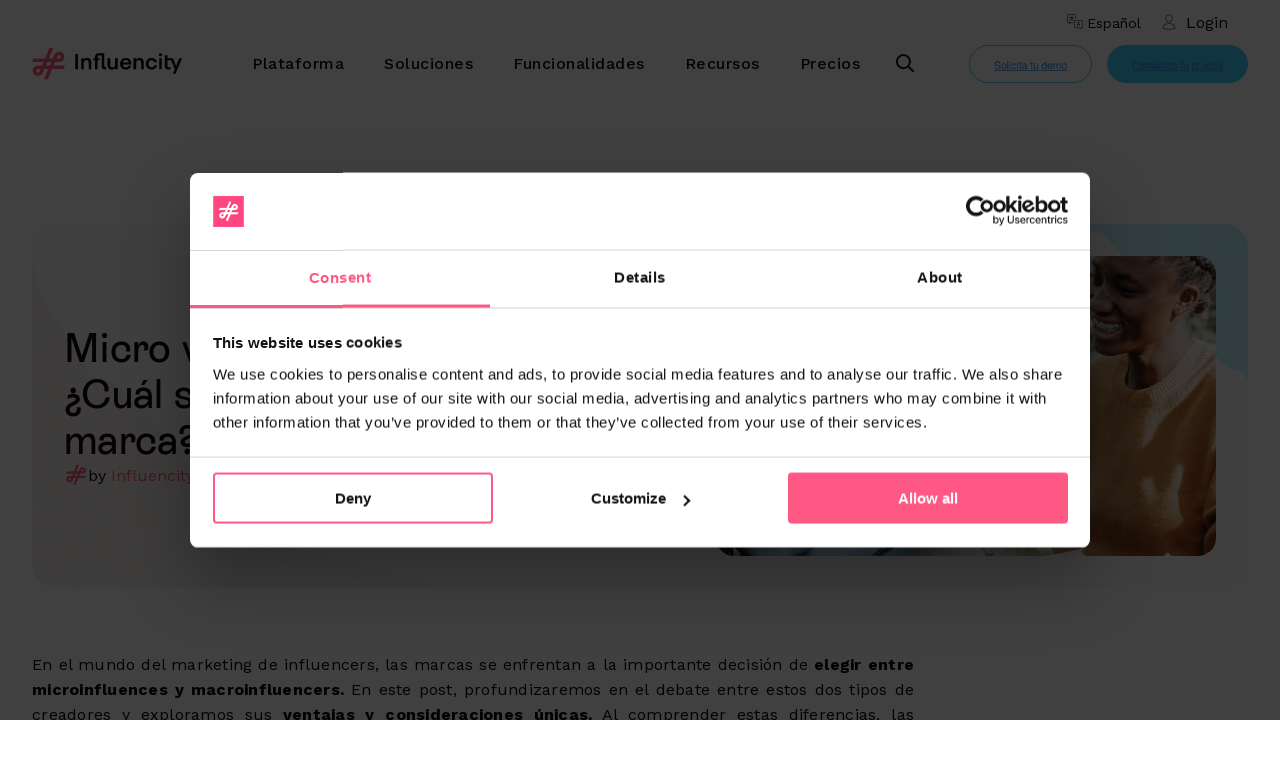

--- FILE ---
content_type: text/html; charset=UTF-8
request_url: https://influencity.com/blog/es/es/blog/es/micro-vs-macroinfuencers-cual-se-adapta-mejor-a-tu-marca
body_size: 19210
content:
<!doctype html><html lang="es"><head>
    <meta charset="utf-8">
    <title>Micro vs. macroinfuencers: ¿Cuál se adapta mejor a tu marca?</title>
    <link rel="shortcut icon" href="https://influencity.com/hubfs/Influencity_Symbol_RGB.png">
    <link rel="stylesheet" href="https://cdnjs.cloudflare.com/ajax/libs/font-awesome/6.7.2/css/all.min.css">
    <meta name="description" content="Profundiza en el debate entre micro y macroinfluencers explorando sus ventajas y consideraciones únicas.">
    
    
    
    <meta name="viewport" content="width=device-width, initial-scale=1">

    <script src="/hs/hsstatic/jquery-libs/static-1.1/jquery/jquery-1.7.1.js"></script>
<script>hsjQuery = window['jQuery'];</script>
    <meta property="og:description" content="Profundiza en el debate entre micro y macroinfluencers explorando sus ventajas y consideraciones únicas.">
    <meta property="og:title" content="Micro vs. macroinfuencers: ¿Cuál se adapta mejor a tu marca?">
    <meta name="twitter:description" content="Profundiza en el debate entre micro y macroinfluencers explorando sus ventajas y consideraciones únicas.">
    <meta name="twitter:title" content="Micro vs. macroinfuencers: ¿Cuál se adapta mejor a tu marca?">

    
<!--  Added by CookieBot integration -->
<script id="Cookiebot" src="https://consent.cookiebot.com/uc.js" data-cbid="76cde243-9e26-46be-98dd-7e9cef61fbfb" data-blockingmode="auto" type="text/javascript">
                </script>
<!-- /Added by CookieBot integration -->


    
    <style>
a.cta_button{-moz-box-sizing:content-box !important;-webkit-box-sizing:content-box !important;box-sizing:content-box !important;vertical-align:middle}.hs-breadcrumb-menu{list-style-type:none;margin:0px 0px 0px 0px;padding:0px 0px 0px 0px}.hs-breadcrumb-menu-item{float:left;padding:10px 0px 10px 10px}.hs-breadcrumb-menu-divider:before{content:'›';padding-left:10px}.hs-featured-image-link{border:0}.hs-featured-image{float:right;margin:0 0 20px 20px;max-width:50%}@media (max-width: 568px){.hs-featured-image{float:none;margin:0;width:100%;max-width:100%}}.hs-screen-reader-text{clip:rect(1px, 1px, 1px, 1px);height:1px;overflow:hidden;position:absolute !important;width:1px}
</style>

<link rel="stylesheet" href="https://influencity.com/hubfs/hub_generated/template_assets/1/84208140715/1768906245215/template_styles.min.css">
<link rel="stylesheet" href="https://influencity.com/hubfs/hub_generated/template_assets/1/184459892347/1768906247537/template_custom.min.css">
<link rel="stylesheet" href="https://influencity.com/hubfs/hub_generated/template_assets/1/188860622651/1768906245309/template_blog_styles.min.css">
<link rel="stylesheet" href="https://influencity.com/hubfs/hub_generated/module_assets/1/90186453099/1748431470589/module_u4m-header-mega.min.css">
<link rel="stylesheet" href="https://influencity.com/hubfs/hub_generated/module_assets/1/188928879116/1759236620667/module_blog-widgets.min.css">
<link rel="stylesheet" href="https://influencity.com/hubfs/hub_generated/module_assets/1/84209021707/1745508423333/module_u4m-slider-resource-cards.min.css">

<style>
   
</style>

<link rel="stylesheet" href="https://influencity.com/hubfs/hub_generated/module_assets/1/84209021617/1748419324240/module_u4m-hero.min.css">

<style>
  section.u4m-hero.module_17593994088471 {
    max-width: 100%;
  }
</style>

<link rel="stylesheet" href="https://influencity.com/hubfs/hub_generated/module_assets/1/184495138100/1747906720020/module_u4m-footer-v2.min.css">

<style>
  #hs_cos_wrapper_u4m-footer footer.u4m-footer-v2 div.footer-inner { background:rgba(13,2,5,1.0); }

#hs_cos_wrapper_u4m-footer .hs-menu-children a { color:rgba(255,255,255,1.0); }

#hs_cos_wrapper_u4m-footer footer.u4m-footer-v2 div.menus-wrap {
  -ms-flex-wrap:wrap;
  flex-wrap:wrap;
}

#hs_cos_wrapper_u4m-footer footer.u4m-footer-v2 div.menu .hs-menu-wrapper.hs-menu-flow-horizontal>ul>li { min-width:200px; }

#hs_cos_wrapper_u4m-footer footer.u4m-footer-v2 div.menu .hs-menu-wrapper.hs-menu-flow-horizontal ul.hs-menu-children-wrapper li a { font-size:12px; }

#hs_cos_wrapper_u4m-footer footer.u4m-footer-v2 div.social a { vertical-align:middle; }

#hs_cos_wrapper_u4m-footer footer.u4m-footer-v2 div.social a svg { fill:rgba(13,2,5,.5); }

#hs_cos_wrapper_u4m-footer footer.u4m-footer-v2 div.social a:hover svg { fill:#ff5983; }

#hs_cos_wrapper_u4m-footer .footer_v2 .hs-menu-wrapper { width:100%; }

#hs_cos_wrapper_u4m-footer .footer_v2 ul { line-height:1.5; }

#hs_cos_wrapper_u4m-footer .footer_v2 .hs-menu-wrapper>ul {
  display:-webkit-box;
  display:-ms-flexbox;
  display:flex;
  -webkit-box-pack:justify;
  -ms-flex-pack:justify;
  justify-content:space-between;
}

#hs_cos_wrapper_u4m-footer .footer_v2 li { margin-bottom:0; }

#hs_cos_wrapper_u4m-footer .footer_v2 .hs-menu-wrapper>ul>li.menu-main-item-1 { margin-bottom:20rem; }

#hs_cos_wrapper_u4m-footer .footer_v2 .hs-menu-wrapper>ul:before,
#hs_cos_wrapper_u4m-footer .footer_v2 .hs-menu-wrapper.hs-menu-flow-horizontal>ul:after { display:none; }

#hs_cos_wrapper_u4m-footer .footer_v2 .menu-main-item-1>a { display:none; }

#hs_cos_wrapper_u4m-footer .footer_v2 .menu-child-depth-2>a:not([href]),
#hs_cos_wrapper_u4m-footer .footer_v2 .menu-child-depth-3>a:not([href]) {
  cursor:text;
  pointer-events:none;
  font-weight:bold;
}

@media (max-width:1024px) {
  #hs_cos_wrapper_u4m-footer .footer_v2 .hs-menu-wrapper>ul {
    -ms-flex-wrap:wrap;
    flex-wrap:wrap;
    -webkit-box-pack:start;
    -moz-box-pack:start;
    -ms-flex-pack:start;
    justify-content:flex-start;
  }

  #hs_cos_wrapper_u4m-footer .footer_v2 .hs-menu-wrapper>ul>li.menu-main-item-1 {
    min-width:33%;
    padding-right:12rem;
  }
}

@media (max-width:768px) {
  #hs_cos_wrapper_u4m-footer .footer_v2 ul { line-height:1.2; }

  #hs_cos_wrapper_u4m-footer .footer_v2 .hs-menu-wrapper>ul {
    -webkit-box-pack:start;
    -moz-box-pack:start;
    -ms-flex-pack:start;
    justify-content:flex-start;
  }

  #hs_cos_wrapper_u4m-footer .footer_v2 .hs-menu-wrapper>ul>li.menu-main-item-1 { min-width:100%; }
}
 
</style>

    <script type="application/ld+json">
{
  "mainEntityOfPage" : {
    "@type" : "WebPage",
    "@id" : "https://influencity.com/blog/es/es/blog/es/micro-vs-macroinfuencers-cual-se-adapta-mejor-a-tu-marca"
  },
  "author" : {
    "name" : "Influencity",
    "url" : "https://influencity.com/blog/es/author/influencity",
    "@type" : "Person"
  },
  "headline" : "Micro vs. macroinfuencers: ¿Cuál se adapta mejor a tu marca?",
  "datePublished" : "2023-07-04T14:00:00.000Z",
  "dateModified" : "2025-10-27T09:37:40.154Z",
  "publisher" : {
    "name" : "INFLUENCITY SL",
    "logo" : {
      "url" : "https://influencity.com/hubfs/LogoInfluencity_Positive.png",
      "@type" : "ImageObject"
    },
    "@type" : "Organization"
  },
  "@context" : "https://schema.org",
  "@type" : "BlogPosting",
  "image" : [ "https://influencity.com/hubfs/Blog_Images/2023/June/Micro%20vs.%20Macro%20Influencers%20-%20Which%20One%20Is%20a%20Better%20Fit%20For%20Your%20Brand%3F%20article.jpg" ]
}
</script>


    

<!-- Google Tag Manager -->
<script>(function(w,d,s,l,i){w[l]=w[l]||[];w[l].push({'gtm.start':
new Date().getTime(),event:'gtm.js'});var f=d.getElementsByTagName(s)[0],
j=d.createElement(s),dl=l!='dataLayer'?'&l='+l:'';j.async=true;j.src=
'https://www.googletagmanager.com/gtm.js?id='+i+dl;f.parentNode.insertBefore(j,f);
})(window,document,'script','dataLayer','GTM-THRXCF5');</script>
<!-- End Google Tag Manager -->
<link rel="amphtml" href="https://influencity.com/blog/es/es/blog/es/micro-vs-macroinfuencers-cual-se-adapta-mejor-a-tu-marca?hs_amp=true">

<meta property="og:image" content="https://influencity.com/hubfs/Blog_Images/2023/June/Micro%20vs.%20Macro%20Influencers%20-%20Which%20One%20Is%20a%20Better%20Fit%20For%20Your%20Brand%3F%20article.jpg">
<meta property="og:image:width" content="1581">
<meta property="og:image:height" content="843">
<meta property="og:image:alt" content="Micro vs. Macro Influencers: Which One Is a Better Fit For Your Brand? ">
<meta name="twitter:image" content="https://influencity.com/hubfs/Blog_Images/2023/June/Micro%20vs.%20Macro%20Influencers%20-%20Which%20One%20Is%20a%20Better%20Fit%20For%20Your%20Brand%3F%20article.jpg">
<meta name="twitter:image:alt" content="Micro vs. Macro Influencers: Which One Is a Better Fit For Your Brand? ">

<meta property="og:url" content="https://influencity.com/blog/es/es/blog/es/micro-vs-macroinfuencers-cual-se-adapta-mejor-a-tu-marca">
<meta name="twitter:card" content="summary_large_image">

<link rel="canonical" href="https://influencity.com/blog/es/es/blog/es/micro-vs-macroinfuencers-cual-se-adapta-mejor-a-tu-marca">

<meta property="og:type" content="article">
<link rel="alternate" type="application/rss+xml" href="https://influencity.com/blog/es/rss.xml">
<meta name="twitter:domain" content="influencity.com">
<script src="//platform.linkedin.com/in.js" type="text/javascript">
    lang: es_ES
</script>

<meta http-equiv="content-language" content="es">






    
<meta name="generator" content="HubSpot"></head>
<body class="  hs-content-id-122782464315 hs-blog-post hs-blog-id-100454859445 ">
    
    
        <div id="hs_cos_wrapper_u4m-header-mega" class="hs_cos_wrapper hs_cos_wrapper_widget hs_cos_wrapper_type_module" style="" data-hs-cos-general-type="widget" data-hs-cos-type="module">

<header class="u4m-header-mega">
  <div class="utility-menu">
    <div class="menu-wrap">
      
        
        <div class="language-switcher">
        
          
          
        
        <span class="current">Español</span>
        
        <ul class="language-switcher-list">
          <li>
            <a class="language-switcher-link" href="https://influencity.com/blog/en">English</a>
          </li>
          <li>
            <a class="language-switcher-link" href="https://influencity.com/blog/es">Español</a>
          </li>
        </ul>
        
      </div>
      
      <a class="login" href="https://brand.influencity.com/login">Login</a>
    </div>
  </div>
  <a class="skip-to-content-link" href="#main-content">Skip to content</a>
  <div class="ie11-banner"><div class="ie11-banner-inner"></div></div>
  <div class="header-main">
  <div class="inner">
    <div class="logo">
      
      
        <a href="/es/">
          <img loading="lazy" src="https://influencity.com/hubfs/images-influencity/Logo.svg" width="150" alt="Logo">
        </a>
      
    </div>
    <div class="menu">
      <ul class="mega-menu" role="menu">
        
          <li class="mega-top" role="menuitem"><a href="/es/plataforma/">Plataforma</a>
          
            <div class="mega-sub-wrap">
              <div class="mega-sub">
                <div class="mega-sub-inner">
                
                  <div class="sub-column ">
                  
                    
                      <div class="column-title">Por producto</div>
                    
                    <ul class="sub-menu-list">
                    
                      <li class="sub-menu-item" role="menuitem">
                        <a href="/es/plataforma/discover/">
                        <div class="item-image" style="background-image: url(https://influencity.com/hubfs/New%20Breed%20Redesign%202022/Content%20Images/Our%20Platform/Product/Campaign%20Report/Icons/Discover.svg);"></div>
                        <div class="sub-menu-item-content">
                          <div class="item-title">Discover</div>
                          <div class="item-desc">Descubre los influencers que mejor funcionan</div>
                        </div>
                        </a>
                      </li>
                    
                      <li class="sub-menu-item" role="menuitem">
                        <a href="/es/plataforma/influencer-relationship-management/">
                        <div class="item-image" style="background-image: url(https://influencity.com/hubfs/New%20Breed%20Redesign%202022/Content%20Images/Our%20Platform/Product/Campaign%20Manager/Icons/IRM.svg);"></div>
                        <div class="sub-menu-item-content">
                          <div class="item-title">Influencer Relationship Management</div>
                          <div class="item-desc">Toda tu información en un único lugar</div>
                        </div>
                        </a>
                      </li>
                    
                      <li class="sub-menu-item" role="menuitem">
                        <a href="/es/plataforma/campanas/">
                        <div class="item-image" style="background-image: url(https://influencity.com/hubfs/New%20Breed%20Redesign%202022/Content%20Images/Platform/BuildCampaigns.svg);"></div>
                        <div class="sub-menu-item-content">
                          <div class="item-title">Campañas</div>
                          <div class="item-desc">Mejora los procesos y productividad de todo tu equipo</div>
                        </div>
                        </a>
                      </li>
                    
                      <li class="sub-menu-item" role="menuitem">
                        <a href="/es/plataforma/reportes/">
                        <div class="item-image" style="background-image: url(https://influencity.com/hubfs/New%20Breed%20Redesign%202022/Content%20Images/Our%20Platform/Product/Influencer%20Discover/Icons/CampaignReports.svg);"></div>
                        <div class="sub-menu-item-content">
                          <div class="item-title">Reportes de campañas</div>
                          <div class="item-desc">Recopila y comparte datos clave</div>
                        </div>
                        </a>
                      </li>
                    
                      <li class="sub-menu-item" role="menuitem">
                        <a href="/es/plataforma/social-hub/">
                        <div class="item-image" style="background-image: url(https://influencity.com/hubfs/Website/_Assets/_Icons/_Bubles_Illustrations/Blue/icon-buble-blue-mobile-content-mobile.svg);"></div>
                        <div class="sub-menu-item-content">
                          <div class="item-title">Social Hub</div>
                          <div class="item-desc">Organiza, visualiza y analiza contenido.</div>
                        </div>
                        </a>
                      </li>
                    
                      <li class="sub-menu-item" role="menuitem">
                        <a href="/es/plataforma/monitoring/">
                        <div class="item-image" style="background-image: url(https://influencity.com/hubfs/Website/_Assets/_Icons/_Bubles_Illustrations/Blue/icon-buble-blue-conection-search-user.svg);"></div>
                        <div class="sub-menu-item-content">
                          <div class="item-title">Monitoring</div>
                          <div class="item-desc">Monitoriza contenido, menciones, hashtags y más.</div>
                        </div>
                        </a>
                      </li>
                    
                    </ul>
                  
                  </div>
                
                  <div class="sub-column ">
                  
                    
                      <div class="column-title">Por red social</div>
                    
                    <ul class="sub-menu-list">
                    
                      <li class="sub-menu-item" role="menuitem">
                        <a href="/es/plataforma/tiktok-influencers/">
                        <div class="item-image" style="background-image: url(https://influencity.com/hubfs/Menu_ByChannel_TikTok.svg);"></div>
                        <div class="sub-menu-item-content">
                          <div class="item-title">TikTok Influencers</div>
                          <div class="item-desc">+130 millones de influencers de TikTok a tu alcance</div>
                        </div>
                        </a>
                      </li>
                    
                      <li class="sub-menu-item" role="menuitem">
                        <a href="/es/plataforma/instagram-influencers/">
                        <div class="item-image" style="background-image: url(https://influencity.com/hubfs/Menu_ByChannel_Instagram.svg);"></div>
                        <div class="sub-menu-item-content">
                          <div class="item-title">Instagram Influencers</div>
                          <div class="item-desc">Simplifica la búsqueda de influencers de Instagram con herramientas IA</div>
                        </div>
                        </a>
                      </li>
                    
                      <li class="sub-menu-item" role="menuitem">
                        <a href="/es/plataforma/youtube-influencers/">
                        <div class="item-image" style="background-image: url(https://influencity.com/hubfs/Menu_ByChannel_YouTube.svg);"></div>
                        <div class="sub-menu-item-content">
                          <div class="item-title">YouTube Influencers</div>
                          <div class="item-desc">Encuentra los mejores influencers de YouTube en cuestión de minutos</div>
                        </div>
                        </a>
                      </li>
                    
                    </ul>
                  
                  </div>
                
                </div>
              </div>
            </div>
          
          </li>
        
          <li class="mega-top" role="menuitem"><a href="">Soluciones</a>
          
            <div class="mega-sub-wrap">
              <div class="mega-sub">
                <div class="mega-sub-inner">
                
                  <div class="sub-column ">
                  
                    
                      <div class="column-title">Por caso de uso</div>
                    
                    <ul class="sub-menu-list">
                    
                      <li class="sub-menu-item" role="menuitem">
                        <a href="/es/soluciones/influencer-marketing/">
                        <div class="item-image" style="background-image: url(https://influencity.com/hubfs/Website/_Assets/_Icons/_Bubles_Illustrations/Blue/icon-buble-blue-link-social-networks.svg);"></div>
                        <div class="sub-menu-item-content">
                          <div class="item-title">Influencer Marketing</div>
                          <div class="item-desc">Gestiona campañas con influencers de principio a fin</div>
                        </div>
                        </a>
                      </li>
                    
                      <li class="sub-menu-item" role="menuitem">
                        <a href="/es/soluciones/gestion-de-redes-sociales/">
                        <div class="item-image" style="background-image: url(https://influencity.com/hubfs/Website/_Assets/_Icons/_Bubles_Illustrations/Blue/icon-buble-blue-megphone-social-networks-dispersion.svg);"></div>
                        <div class="sub-menu-item-content">
                          <div class="item-title">Gestión de redes sociales</div>
                          <div class="item-desc">Planifica, programa, publica y mucho más</div>
                        </div>
                        </a>
                      </li>
                    
                      <li class="sub-menu-item" role="menuitem">
                        <a href="/es/soluciones/social-listening/">
                        <div class="item-image" style="background-image: url(https://influencity.com/hubfs/Website/_Assets/_Icons/_Bubles_Illustrations/Blue/icon-buble-blue-conection-search-user.svg);"></div>
                        <div class="sub-menu-item-content">
                          <div class="item-title">Social Listening</div>
                          <div class="item-desc">Monitoriza conversaciones, identifica tendencias y descubre insights valiosos</div>
                        </div>
                        </a>
                      </li>
                    
                    </ul>
                  
                  </div>
                
                  <div class="sub-column ">
                  
                    
                      <div class="column-title">Por rol</div>
                    
                    <ul class="sub-menu-list">
                    
                      <li class="sub-menu-item" role="menuitem">
                        <a href="/es/influencer-marketing-para-marcas/">
                        <div class="item-image" style="background-image: url(https://influencity.com/hubfs/Website/_Assets/_Icons/_Bubles_Illustrations/Blue/icon-buble-blue-user-circle-sniper.svg);"></div>
                        <div class="sub-menu-item-content">
                          <div class="item-title">Marcas</div>
                          <div class="item-desc">Utiliza herramientas que crecen junto con tu marca</div>
                        </div>
                        </a>
                      </li>
                    
                      <li class="sub-menu-item" role="menuitem">
                        <a href="/es/influencer-marketing-para-agencias/">
                        <div class="item-image" style="background-image: url(https://influencity.com/hubfs/New%20Breed%20Redesign%202022/Content%20Images/Home/Icons/Menu_WhoWeServe_Agencies.svg);"></div>
                        <div class="sub-menu-item-content">
                          <div class="item-title">Agencias</div>
                          <div class="item-desc">Consigue los resultados que tus clientes necesitan</div>
                        </div>
                        </a>
                      </li>
                    
                      <li class="sub-menu-item" role="menuitem">
                        <a href="/es/influencer-marketing-para-e-commerce/">
                        <div class="item-image" style="background-image: url(https://influencity.com/hubfs/Website/_Assets/_Icons/_Bubles_Illustrations/Blue/icon-buble-blue-card-discount.svg);"></div>
                        <div class="sub-menu-item-content">
                          <div class="item-title">E-Commerce</div>
                          <div class="item-desc">Pon tus productos en contexto</div>
                        </div>
                        </a>
                      </li>
                    
                    </ul>
                  
                  </div>
                
                </div>
              </div>
            </div>
          
          </li>
        
          <li class="mega-top" role="menuitem"><a href="/es/plataforma/">Funcionalidades</a>
          
            <div class="mega-sub-wrap">
              <div class="mega-sub">
                <div class="mega-sub-inner">
                
                  <div class="sub-column ">
                  
                    
                      <div class="column-title">Influencer Marketing</div>
                    
                    <ul class="sub-menu-list">
                    
                      <li class="sub-menu-item" role="menuitem">
                        <a href="/es/plataforma/busca-influencers/">
                        <div class="item-image" style="background-image: url(https://influencity.com/hubfs/Website/_Assets/_Icons/_Bubles_Illustrations/Blue/icon-buble-blue-search-user-star.svg);"></div>
                        <div class="sub-menu-item-content">
                          <div class="item-title">Encuentra influencers</div>
                          <div class="item-desc">Filtra y organiza según tus necesidades de campaña</div>
                        </div>
                        </a>
                      </li>
                    
                      <li class="sub-menu-item" role="menuitem">
                        <a href="/es/plataforma/analiza-influencers/">
                        <div class="item-image" style="background-image: url(https://influencity.com/hubfs/Website/_Assets/_Icons/_Bubles_Illustrations/Blue/icon-buble-blue-chart-box-combined-star-flashes.svg);"></div>
                        <div class="sub-menu-item-content">
                          <div class="item-title">Analiza influencers</div>
                          <div class="item-desc">Toma decisiones basadas en datos</div>
                        </div>
                        </a>
                      </li>
                    
                      <li class="sub-menu-item" role="menuitem">
                        <a href="/es/plataforma/base-de-datos-de-influencers/">
                        <div class="item-image" style="background-image: url(https://influencity.com/hubfs/Website/_Assets/_Icons/_Bubles_Illustrations/Blue/icon-buble-blue-folder-open-image.svg);"></div>
                        <div class="sub-menu-item-content">
                          <div class="item-title">Base de datos de influencers</div>
                          <div class="item-desc">Crea listas y gestiona tus influencers</div>
                        </div>
                        </a>
                      </li>
                    
                      <li class="sub-menu-item" role="menuitem">
                        <a href="/es/plataforma/captar-influencers/">
                        <div class="item-image" style="background-image: url(https://influencity.com/hubfs/Website/_Assets/_Icons/_Bubles_Illustrations/Blue/icon-buble-blue-dashboard-megaphone.svg);"></div>
                        <div class="sub-menu-item-content">
                          <div class="item-title">Capta influencers</div>
                          <div class="item-desc">Contrata influencers interesados en tu marca</div>
                        </div>
                        </a>
                      </li>
                    
                      <li class="sub-menu-item" role="menuitem">
                        <a href="/es/plataforma/contacta-influencers/">
                        <div class="item-image" style="background-image: url(https://influencity.com/hubfs/Website/_Assets/_Icons/_Bubles_Illustrations/Blue/icon-buble-blue-conection-email.svg);"></div>
                        <div class="sub-menu-item-content">
                          <div class="item-title">Contacta influencers</div>
                          <div class="item-desc">Comunicaciones basadas en datos</div>
                        </div>
                        </a>
                      </li>
                    
                      <li class="sub-menu-item" role="menuitem">
                        <a href="/es/plataforma/gestiona-campanas/">
                        <div class="item-image" style="background-image: url(https://influencity.com/hubfs/Website/_Assets/_Icons/_Bubles_Illustrations/Blue/icon-buble-blue-user-tasks.svg);"></div>
                        <div class="sub-menu-item-content">
                          <div class="item-title">Gestiona campañas</div>
                          <div class="item-desc">Controla procesos de principio a fin</div>
                        </div>
                        </a>
                      </li>
                    
                      <li class="sub-menu-item" role="menuitem">
                        <a href="/es/plataforma/influencer-seeding/">
                        <div class="item-image" style="background-image: url(https://influencity.com/hubfs/Website/_Assets/_Icons/_Bubles_Illustrations/Blue/icon-buble-blue-card-discount.svg);"></div>
                        <div class="sub-menu-item-content">
                          <div class="item-title">Influencer seeding</div>
                          <div class="item-desc">Potencia tu e-commerce</div>
                        </div>
                        </a>
                      </li>
                    
                      <li class="sub-menu-item" role="menuitem">
                        <a href="/es/plataforma/pagar-influencers/">
                        <div class="item-image" style="background-image: url(https://influencity.com/hubfs/Website/_Assets/_Icons/_Bubles_Illustrations/Blue/icon-buble-blue-chart-line-coin.svg);"></div>
                        <div class="sub-menu-item-content">
                          <div class="item-title">Paga a influencers</div>
                          <div class="item-desc">Paga a múltiples influencers en cualquier moneda</div>
                        </div>
                        </a>
                      </li>
                    
                      <li class="sub-menu-item" role="menuitem">
                        <a href="/es/plataforma/mide-resultados/">
                        <div class="item-image" style="background-image: url(https://influencity.com/hubfs/Website/_Assets/_Icons/_Bubles_Illustrations/Blue/icon-buble-blue-search-user-star.svg);"></div>
                        <div class="sub-menu-item-content">
                          <div class="item-title">Mide resultados</div>
                          <div class="item-desc">Analiza datos de rendimiento en todos los niveles</div>
                        </div>
                        </a>
                      </li>
                    
                    </ul>
                  
                  </div>
                
                  <div class="sub-column ">
                  
                    
                      <div class="column-title">Social Media Management</div>
                    
                    <ul class="sub-menu-list">
                    
                      <li class="sub-menu-item" role="menuitem">
                        <a href="/es/plataforma/inbox/">
                        <div class="item-image" style="background-image: url(https://influencity.com/hubfs/Website/_Assets/_Icons/_Bubles_Illustrations/Blue/icon-buble-blue-post-it.svg);"></div>
                        <div class="sub-menu-item-content">
                          <div class="item-title">Inbox</div>
                          <div class="item-desc">Todas tus conversaciones sociales en un solo lugar y responde de forma eficiente</div>
                        </div>
                        </a>
                      </li>
                    
                      <li class="sub-menu-item" role="menuitem">
                        <a href="/es/plataforma/analitica/">
                        <div class="item-image" style="background-image: url(https://influencity.com/hubfs/Website/_Assets/_Icons/_Bubles_Illustrations/Blue/icon-buble-blue-chart-ccmbined-arrow.svg);"></div>
                        <div class="sub-menu-item-content">
                          <div class="item-title">Analítica</div>
                          <div class="item-desc">Haz seguimiento de métricas clave, mide el ROI y optimiza tus estrategias</div>
                        </div>
                        </a>
                      </li>
                    
                      <li class="sub-menu-item" role="menuitem">
                        <a href="/es/plataforma/planner/">
                        <div class="item-image" style="background-image: url(https://influencity.com/hubfs/Website/_Assets/_Icons/_Bubles_Illustrations/Blue/icon-buble-blue-calendar-tasks-1.svg);"></div>
                        <div class="sub-menu-item-content">
                          <div class="item-title">Planner</div>
                          <div class="item-desc">Organiza, programa y visualiza tu contenido en redes sociales</div>
                        </div>
                        </a>
                      </li>
                    
                      <li class="sub-menu-item" role="menuitem">
                        <a href="/es/plataforma/link-in-bio/">
                        <div class="item-image" style="background-image: url(https://influencity.com/hubfs/Website/_Assets/_Icons/_Bubles_Illustrations/Blue/icon-buble-blue-pencil-stars-1.svg);"></div>
                        <div class="sub-menu-item-content">
                          <div class="item-title">Link-in-Bio</div>
                          <div class="item-desc">Comparte múltiples enlaces, destaca contenido y haz seguimiento de los clics</div>
                        </div>
                        </a>
                      </li>
                    
                      <li class="sub-menu-item" role="menuitem">
                        <a href="/es/plataforma/ads/">
                        <div class="item-image" style="background-image: url(https://influencity.com/hubfs/Website/_Assets/_Icons/_Bubles_Illustrations/Blue/icon-buble-blue-card.svg);"></div>
                        <div class="sub-menu-item-content">
                          <div class="item-title">Ads</div>
                          <div class="item-desc">Lanza, gestiona y optimiza anuncios</div>
                        </div>
                        </a>
                      </li>
                    
                    </ul>
                  
                  </div>
                
                  <div class="sub-column ">
                  
                    
                      <div class="column-title">Social Listening</div>
                    
                    <ul class="sub-menu-list">
                    
                      <li class="sub-menu-item" role="menuitem">
                        <a href="/es/plataforma/brand-management/">
                        <div class="item-image" style="background-image: url(https://influencity.com/hubfs/Website/_Assets/_Icons/_Bubles_Illustrations/Blue/icon-buble-blue-refersh-gear-clock.svg);"></div>
                        <div class="sub-menu-item-content">
                          <div class="item-title">Brand Management</div>
                          <div class="item-desc">Protege tu reputación y orienta la estrategia de tu marca</div>
                        </div>
                        </a>
                      </li>
                    
                      <li class="sub-menu-item" role="menuitem">
                        <a href="/es/plataforma/analisis-de-competidores/">
                        <div class="item-image" style="background-image: url(https://influencity.com/hubfs/Website/_Assets/_Icons/_Bubles_Illustrations/Blue/icon-buble-blue-conection-user.svg);"></div>
                        <div class="sub-menu-item-content">
                          <div class="item-title">Análisis de competidores</div>
                          <div class="item-desc">Protege tu reputación y orienta la estrategia de tu marca</div>
                        </div>
                        </a>
                      </li>
                    
                      <li class="sub-menu-item" role="menuitem">
                        <a href="/es/plataforma/monitorizacion-de-campanas/">
                        <div class="item-image" style="background-image: url(https://influencity.com/hubfs/Website/_Assets/_Icons/_Bubles_Illustrations/Blue/icon-buble-blue-user-performance.svg);"></div>
                        <div class="sub-menu-item-content">
                          <div class="item-title">Monitorización de campañas</div>
                          <div class="item-desc">Haz seguimiento en tiempo real de tus campañas con influencers o en redes sociales</div>
                        </div>
                        </a>
                      </li>
                    
                      <li class="sub-menu-item" role="menuitem">
                        <a href="/es/plataforma/estudio-de-mercado/">
                        <div class="item-image" style="background-image: url(https://influencity.com/hubfs/Website/_Assets/_Icons/_Bubles_Illustrations/Blue/icon-buble-blue-refersh-gear-clock.svg);"></div>
                        <div class="sub-menu-item-content">
                          <div class="item-title">Estudio de mercado</div>
                          <div class="item-desc">Identifica brechas, valida ideas y define estrategias</div>
                        </div>
                        </a>
                      </li>
                    
                    </ul>
                  
                  </div>
                
                </div>
              </div>
            </div>
          
          </li>
        
          <li class="mega-top" role="menuitem"><a href="/es/recursos/">Recursos</a>
          
            <div class="mega-sub-wrap">
              <div class="mega-sub">
                <div class="mega-sub-inner">
                
                  <div class="sub-column ">
                  
                    
                    <ul class="sub-menu-list">
                    
                      <li class="sub-menu-item" role="menuitem">
                        <a href="/es/influencer-marketing">
                        <div class="item-image" style="background-image: url(https://influencity.com/hubfs/New%20Breed%20Redesign%202022/Content%20Images/Our%20Platform/Feature/Find%20Influencers/Icons/FindByAesthetic.svg);"></div>
                        <div class="sub-menu-item-content">
                          <div class="item-title">Influencer Marketing</div>
                          <div class="item-desc">Todo lo que necesitas saber</div>
                        </div>
                        </a>
                      </li>
                    
                      <li class="sub-menu-item" role="menuitem">
                        <a href="/blog/es/">
                        <div class="item-image" style="background-image: url(https://influencity.com/hubfs/New%20Breed%20Redesign%202022/Content%20Images/Menu/Menu_Resources_Blog.svg);"></div>
                        <div class="sub-menu-item-content">
                          <div class="item-title">Blog</div>
                          <div class="item-desc">Nuevo contenido todas las semanas</div>
                        </div>
                        </a>
                      </li>
                    
                      <li class="sub-menu-item" role="menuitem">
                        <a href="/es/recursos/#curso">
                        <div class="item-image" style="background-image: url(https://influencity.com/hubfs/Website/05_Menu/Menu_Resources_Courses.svg);"></div>
                        <div class="sub-menu-item-content">
                          <div class="item-title">Cursos</div>
                          <div class="item-desc">Aprende a tu ritmo</div>
                        </div>
                        </a>
                      </li>
                    
                    </ul>
                  
                  </div>
                
                  <div class="sub-column ">
                  
                    
                    <ul class="sub-menu-list">
                    
                      <li class="sub-menu-item" role="menuitem">
                        <a href="https://knowledge.influencity.com/es">
                        <div class="item-image" style="background-image: url(https://influencity.com/hubfs/New%20Breed%20Redesign%202022/Content%20Images/Menu/Menu_Resources_KnowledgeBase.svg);"></div>
                        <div class="sub-menu-item-content">
                          <div class="item-title">Knowledge Base</div>
                          <div class="item-desc">Resolvemos tus dudas</div>
                        </div>
                        </a>
                      </li>
                    
                      <li class="sub-menu-item" role="menuitem">
                        <a href="/es/recursos/#video">
                        <div class="item-image" style="background-image: url(https://influencity.com/hubfs/New%20Breed%20Redesign%202022/Content%20Images/Menu/Menu_Resources_Videos.svg);"></div>
                        <div class="sub-menu-item-content">
                          <div class="item-title">Vídeos</div>
                          <div class="item-desc">Aprende con nosotros</div>
                        </div>
                        </a>
                      </li>
                    
                      <li class="sub-menu-item" role="menuitem">
                        <a href="/es/recursos/#guia">
                        <div class="item-image" style="background-image: url(https://influencity.com/hubfs/Website/05_Menu/Menu_Resources_Guides.svg);"></div>
                        <div class="sub-menu-item-content">
                          <div class="item-title">Guías</div>
                          <div class="item-desc">Explora temas en profundidad</div>
                        </div>
                        </a>
                      </li>
                    
                    </ul>
                  
                  </div>
                
                  <div class="sub-column ">
                  
                    
                    <ul class="sub-menu-list">
                    
                      <li class="sub-menu-item" role="menuitem">
                        <a href="/es/recursos/#ebook">
                        <div class="item-image" style="background-image: url(https://influencity.com/hubfs/New%20Breed%20Redesign%202022/Content%20Images/Menu/Menu_Resources_Ebooks.svg);"></div>
                        <div class="sub-menu-item-content">
                          <div class="item-title">Ebooks</div>
                          <div class="item-desc">Nuevo contenido todos los meses</div>
                        </div>
                        </a>
                      </li>
                    
                      <li class="sub-menu-item" role="menuitem">
                        <a href="/es/recursos/#infografia">
                        <div class="item-image" style="background-image: url(https://influencity.com/hubfs/Website/05_Menu/Menu_Resources_Infographics.svg);"></div>
                        <div class="sub-menu-item-content">
                          <div class="item-title">Infografías</div>
                          <div class="item-desc">Datos de un vistazo</div>
                        </div>
                        </a>
                      </li>
                    
                      <li class="sub-menu-item" role="menuitem">
                        <a href="/es/recursos/#caso-de-exito">
                        <div class="item-image" style="background-image: url(https://influencity.com/hubfs/Website/05_Menu/Menu_Resources_CaseStudies.svg);"></div>
                        <div class="sub-menu-item-content">
                          <div class="item-title">Casos de éxito</div>
                          <div class="item-desc">Ejemplos reales de clientes</div>
                        </div>
                        </a>
                      </li>
                    
                    </ul>
                  
                  </div>
                
                  <div class="sub-column ">
                  
                    
                    <ul class="sub-menu-list">
                    
                      <li class="sub-menu-item" role="menuitem">
                        <a href="/es/recursos/#estudio">
                        <div class="item-image" style="background-image: url(https://influencity.com/hubfs/New%20Breed%20Redesign%202022/Content%20Images/Home/Icons/Reports.svg);"></div>
                        <div class="sub-menu-item-content">
                          <div class="item-title">Estudios</div>
                          <div class="item-desc">Información interesante sobre el mercado</div>
                        </div>
                        </a>
                      </li>
                    
                      <li class="sub-menu-item" role="menuitem">
                        <a href="/es/recursos/#webinar">
                        <div class="item-image" style="background-image: url(https://influencity.com/hubfs/Website/05_Menu/Menu_Resources_Webinars.svg);"></div>
                        <div class="sub-menu-item-content">
                          <div class="item-title">Webinars</div>
                          <div class="item-desc">Aprende de los expertos</div>
                        </div>
                        </a>
                      </li>
                    
                      <li class="sub-menu-item" role="menuitem">
                        <a href="/es/recursos/#plantilla">
                        <div class="item-image" style="background-image: url(https://influencity.com/hubfs/Knowledge/20240506_CoverIcons/UserGuide.svg);"></div>
                        <div class="sub-menu-item-content">
                          <div class="item-title">Plantillas</div>
                          <div class="item-desc">Descarga plantillas gratuitas</div>
                        </div>
                        </a>
                      </li>
                    
                    </ul>
                  
                  </div>
                
                </div>
              </div>
            </div>
          
          </li>
        
          <li class="mega-top" role="menuitem"><a href="/es/precios/">Precios</a>
          
          </li>
        
      </ul>
    </div>
    <div class="search-toggle"><i class="fas fa-search search-toggle-button" aria-hidden="true"></i></div>
    <div class="cta cta-1"><span id="hs_cos_wrapper_u4m-header-mega_" class="hs_cos_wrapper hs_cos_wrapper_widget hs_cos_wrapper_type_cta" style="" data-hs-cos-general-type="widget" data-hs-cos-type="cta"><!--HubSpot Call-to-Action Code --><span class="hs-cta-wrapper" id="hs-cta-wrapper-89a31145-19ed-49e9-858c-bb55f3f00198"><span class="hs-cta-node hs-cta-89a31145-19ed-49e9-858c-bb55f3f00198" id="hs-cta-89a31145-19ed-49e9-858c-bb55f3f00198"><!--[if lte IE 8]><div id="hs-cta-ie-element"></div><![endif]--><a href="https://cta-redirect.hubspot.com/cta/redirect/3449185/89a31145-19ed-49e9-858c-bb55f3f00198" target="_blank" rel="noopener"><img class="hs-cta-img" id="hs-cta-img-89a31145-19ed-49e9-858c-bb55f3f00198" style="border-width:0px;" src="https://no-cache.hubspot.com/cta/default/3449185/89a31145-19ed-49e9-858c-bb55f3f00198.png" alt="Solicita tu demo"></a></span><script charset="utf-8" src="/hs/cta/cta/current.js"></script><script type="text/javascript"> hbspt.cta._relativeUrls=true;hbspt.cta.load(3449185, '89a31145-19ed-49e9-858c-bb55f3f00198', {"useNewLoader":"true","region":"na1"}); </script></span><!-- end HubSpot Call-to-Action Code --></span></div>
    <div class="cta cta-2"><span id="hs_cos_wrapper_u4m-header-mega_" class="hs_cos_wrapper hs_cos_wrapper_widget hs_cos_wrapper_type_cta" style="" data-hs-cos-general-type="widget" data-hs-cos-type="cta"><!--HubSpot Call-to-Action Code --><span class="hs-cta-wrapper" id="hs-cta-wrapper-9facc0bf-4ce5-4d7e-801c-47a9805ced2c"><span class="hs-cta-node hs-cta-9facc0bf-4ce5-4d7e-801c-47a9805ced2c" id="hs-cta-9facc0bf-4ce5-4d7e-801c-47a9805ced2c"><!--[if lte IE 8]><div id="hs-cta-ie-element"></div><![endif]--><a href="https://cta-redirect.hubspot.com/cta/redirect/3449185/9facc0bf-4ce5-4d7e-801c-47a9805ced2c" target="_blank" rel="noopener"><img class="hs-cta-img" id="hs-cta-img-9facc0bf-4ce5-4d7e-801c-47a9805ced2c" style="border-width:0px;" src="https://no-cache.hubspot.com/cta/default/3449185/9facc0bf-4ce5-4d7e-801c-47a9805ced2c.png" alt="Comienza tu prueba"></a></span><script charset="utf-8" src="/hs/cta/cta/current.js"></script><script type="text/javascript"> hbspt.cta._relativeUrls=true;hbspt.cta.load(3449185, '9facc0bf-4ce5-4d7e-801c-47a9805ced2c', {"useNewLoader":"true","region":"na1"}); </script></span><!-- end HubSpot Call-to-Action Code --></span></div>
    <button class="hamburger-toggle x2"><span class="lines"></span></button>
    <div class="offscreen-menu">
      <div class="content">
        <div class="mobile-search">
            <div class="hs-search-field"> 
              <div class="hs-search-field__bar"> 
                <form action="/hs-search-results">
                  <input type="text" class="hs-search-field__input search-input" name="term" autocomplete="off" aria-label="Search" placeholder="Search">
                  
                  <input type="hidden" name="type" value="SITE_PAGE">
                  <input type="hidden" name="type" value="LANDING_PAGE">
                  <input type="hidden" name="type" value="BLOG_POST">
                  <input type="hidden" name="type" value="LISTING_PAGE">
                  <input type="hidden" name="type" value="KNOWLEDGE_ARTICLE">     

                  
                      

                  
                  

                  
                  <button aria-label="Search" class="search-button"><i class="fas fa-search" aria-hidden="true"></i></button>
                </form>
              </div>
            </div>
        </div>   
              
        <div class="mobile-menu"><span id="hs_cos_wrapper_u4m-header-mega_" class="hs_cos_wrapper hs_cos_wrapper_widget hs_cos_wrapper_type_menu" style="" data-hs-cos-general-type="widget" data-hs-cos-type="menu"><div id="hs_menu_wrapper_u4m-header-mega_" class="hs-menu-wrapper active-branch no-flyouts hs-menu-flow-vertical" role="navigation" data-sitemap-name="default" data-menu-id="191838092354" aria-label="Navigation Menu">
 <ul role="menu">
  <li class="hs-menu-item hs-menu-depth-1 hs-item-has-children" role="none"><a href="https://influencity.com/es/plataforma/" aria-haspopup="true" aria-expanded="false" role="menuitem">Nuestra plataforma</a>
   <ul role="menu" class="hs-menu-children-wrapper">
    <li class="hs-menu-item hs-menu-depth-2 hs-item-has-children" role="none"><a href="javascript:;" role="menuitem">Por producto</a>
     <ul role="menu" class="hs-menu-children-wrapper">
      <li class="hs-menu-item hs-menu-depth-3" role="none"><a href="https://influencity.com/es/plataforma/discover" role="menuitem">Influencer Discover</a></li>
      <li class="hs-menu-item hs-menu-depth-3" role="none"><a href="https://influencity.com/es/plataforma/influencer-relationship-management" role="menuitem">Influencer Relationship Management</a></li>
      <li class="hs-menu-item hs-menu-depth-3" role="none"><a href="https://influencity.com/es/plataforma/campanas" role="menuitem">Campañas</a></li>
      <li class="hs-menu-item hs-menu-depth-3" role="none"><a href="https://influencity.com/es/plataforma/reportes" role="menuitem">Reportes de Campañas</a></li>
      <li class="hs-menu-item hs-menu-depth-3" role="none"><a href="https://influencity.com/es/plataforma/social-hub/" role="menuitem">Social Hub</a></li>
      <li class="hs-menu-item hs-menu-depth-3" role="none"><a href="https://influencity.com/es/platforma/monitoring/" role="menuitem">Monitoring</a></li>
     </ul></li>
    <li class="hs-menu-item hs-menu-depth-2 hs-item-has-children" role="none"><a href="javascript:;" role="menuitem">Por red social</a>
     <ul role="menu" class="hs-menu-children-wrapper">
      <li class="hs-menu-item hs-menu-depth-3" role="none"><a href="https://influencity.com/es/plataforma/tiktok-influencers/" role="menuitem"> Influencers de TikTok</a></li>
      <li class="hs-menu-item hs-menu-depth-3" role="none"><a href="https://influencity.com/es/plataforma/instagram-influencers/" role="menuitem">Influencers de Instagram</a></li>
      <li class="hs-menu-item hs-menu-depth-3" role="none"><a href="https://influencity.com/es/plataforma/youtube-influencers/" role="menuitem">Influencers de YouTube </a></li>
     </ul></li>
   </ul></li>
  <li class="hs-menu-item hs-menu-depth-1 hs-item-has-children" role="none"><a href="javascript:;" aria-haspopup="true" aria-expanded="false" role="menuitem">Soluciones</a>
   <ul role="menu" class="hs-menu-children-wrapper">
    <li class="hs-menu-item hs-menu-depth-2 hs-item-has-children" role="none"><a href="javascript:;" role="menuitem">Por caso de uso</a>
     <ul role="menu" class="hs-menu-children-wrapper">
      <li class="hs-menu-item hs-menu-depth-3" role="none"><a href="https://influencity.com/es/soluciones/influencer-marketing/" role="menuitem">Influencer Marketing</a></li>
      <li class="hs-menu-item hs-menu-depth-3" role="none"><a href="https://influencity.com/es/soluciones/gestion-de-redes-sociales/" role="menuitem">Gestión de Redes Sociales</a></li>
      <li class="hs-menu-item hs-menu-depth-3" role="none"><a href="https://influencity.com/es/soluciones/social-listening/" role="menuitem">Social Media Listening</a></li>
     </ul></li>
    <li class="hs-menu-item hs-menu-depth-2 hs-item-has-children" role="none"><a href="javascript:;" role="menuitem">Por rol</a>
     <ul role="menu" class="hs-menu-children-wrapper">
      <li class="hs-menu-item hs-menu-depth-3" role="none"><a href="https://influencity.com/es/influencer-marketing-para-marcas" role="menuitem">Marcas de Influencer Marketing </a></li>
      <li class="hs-menu-item hs-menu-depth-3" role="none"><a href="https://influencity.com/es/influencer-marketing-para-agencias" role="menuitem">Agencias Influencer Marketing </a></li>
      <li class="hs-menu-item hs-menu-depth-3" role="none"><a href="https://influencity.com/es/influencer-marketing-para-e-commerce" role="menuitem">E-Commerce de Influencer Marketing </a></li>
     </ul></li>
   </ul></li>
  <li class="hs-menu-item hs-menu-depth-1 hs-item-has-children" role="none"><a href="javascript:;" aria-haspopup="true" aria-expanded="false" role="menuitem">Funcionalidades</a>
   <ul role="menu" class="hs-menu-children-wrapper">
    <li class="hs-menu-item hs-menu-depth-2 hs-item-has-children" role="none"><a href="javascript:;" role="menuitem">Influencer Marketing</a>
     <ul role="menu" class="hs-menu-children-wrapper">
      <li class="hs-menu-item hs-menu-depth-3" role="none"><a href="https://influencity.com/es/plataforma/busca-influencers/" role="menuitem">Encuentra influencers</a></li>
      <li class="hs-menu-item hs-menu-depth-3" role="none"><a href="https://influencity.com/es/plataforma/analiza-influencers/" role="menuitem">Analiza influencers</a></li>
      <li class="hs-menu-item hs-menu-depth-3" role="none"><a href="https://influencity.com/es/plataforma/base-de-datos-de-influencers/" role="menuitem">Base de datos de influencers</a></li>
      <li class="hs-menu-item hs-menu-depth-3" role="none"><a href="https://influencity.com/es/plataforma/captar-influencers" role="menuitem">Capta influencers</a></li>
      <li class="hs-menu-item hs-menu-depth-3" role="none"><a href="https://influencity.com/es/platforma/contacta-influencers" role="menuitem">Comunícate con los influencers</a></li>
      <li class="hs-menu-item hs-menu-depth-3" role="none"><a href="https://influencity.com/es/plataforma/gestiona-campanas/" role="menuitem">Gestiona campañas</a></li>
      <li class="hs-menu-item hs-menu-depth-3" role="none"><a href="https://influencity.com/es/plataforma/influencer-seeding" role="menuitem">Influencer seeding</a></li>
      <li class="hs-menu-item hs-menu-depth-3" role="none"><a href="https://influencity.com/es/plataforma/pagar-influencers" role="menuitem">Paga a influencers</a></li>
      <li class="hs-menu-item hs-menu-depth-3" role="none"><a href="https://influencity.com/es/plataforma/mide-resultados/" role="menuitem">Mide resultados</a></li>
     </ul></li>
    <li class="hs-menu-item hs-menu-depth-2 hs-item-has-children" role="none"><a href="javascript:;" role="menuitem">Gestión de Redes Sociales</a>
     <ul role="menu" class="hs-menu-children-wrapper">
      <li class="hs-menu-item hs-menu-depth-3" role="none"><a href="https://influencity.com/es/plataforma/inbox/" role="menuitem">Inbox</a></li>
      <li class="hs-menu-item hs-menu-depth-3" role="none"><a href="https://influencity.com/es/plataforma/analitica/" role="menuitem">Analítica</a></li>
      <li class="hs-menu-item hs-menu-depth-3" role="none"><a href="https://influencity.com/es/plataforma/planner/" role="menuitem">Planner</a></li>
      <li class="hs-menu-item hs-menu-depth-3" role="none"><a href="https://influencity.com/es/plataforma/link-in-bio/" role="menuitem">Link-in-Bio</a></li>
      <li class="hs-menu-item hs-menu-depth-3" role="none"><a href="https://influencity.com/es/plataforma/ads/" role="menuitem">Ads</a></li>
     </ul></li>
    <li class="hs-menu-item hs-menu-depth-2 hs-item-has-children" role="none"><a href="javascript:;" role="menuitem">Social Listening</a>
     <ul role="menu" class="hs-menu-children-wrapper">
      <li class="hs-menu-item hs-menu-depth-3" role="none"><a href="https://influencity.com/es/plataforma/brand-management/" role="menuitem">Brand management</a></li>
      <li class="hs-menu-item hs-menu-depth-3" role="none"><a href="https://influencity.com/es/plataforma/analisis-de-competidores/" role="menuitem">Análisis de competidores</a></li>
      <li class="hs-menu-item hs-menu-depth-3" role="none"><a href="https://influencity.com/es/plataforma/monitorizacion-de-campanas/" role="menuitem">Monitorización de campañas</a></li>
      <li class="hs-menu-item hs-menu-depth-3" role="none"><a href="https://influencity.com/es/plataforma/estudio-de-mercado/" role="menuitem">Estudio de mercado</a></li>
     </ul></li>
   </ul></li>
  <li class="hs-menu-item hs-menu-depth-1 hs-item-has-children" role="none"><a href="javascript:;" aria-haspopup="true" aria-expanded="false" role="menuitem">Recursos</a>
   <ul role="menu" class="hs-menu-children-wrapper">
    <li class="hs-menu-item hs-menu-depth-2" role="none"><a href="https://influencity.com/es/influencer-marketing" role="menuitem">Influencer Marketing</a></li>
    <li class="hs-menu-item hs-menu-depth-2" role="none"><a href="https://influencity.com/blog/es" role="menuitem">Blog</a></li>
    <li class="hs-menu-item hs-menu-depth-2" role="none"><a href="https://knowledge.influencity.com/es" role="menuitem">Knowledge Base</a></li>
    <li class="hs-menu-item hs-menu-depth-2" role="none"><a href="https://influencity.com/es/recursos/#ebook" role="menuitem">Ebooks</a></li>
    <li class="hs-menu-item hs-menu-depth-2" role="none"><a href="https://influencity.com/es/recursos/#guia" role="menuitem">Guías</a></li>
    <li class="hs-menu-item hs-menu-depth-2" role="none"><a href="https://influencity.com/es/recursos/#estudio" role="menuitem">Estudios</a></li>
    <li class="hs-menu-item hs-menu-depth-2" role="none"><a href="https://influencity.com/es/recursos/#video" role="menuitem">Vídeos</a></li>
    <li class="hs-menu-item hs-menu-depth-2" role="none"><a href="https://influencity.com/es/recursos/#infografia" role="menuitem">Infografías</a></li>
    <li class="hs-menu-item hs-menu-depth-2" role="none"><a href="https://influencity.com/es/recursos/#curso" role="menuitem">Cursos</a></li>
    <li class="hs-menu-item hs-menu-depth-2" role="none"><a href="https://influencity.com/resources/#caso-de-exito" role="menuitem">Casos de éxito</a></li>
    <li class="hs-menu-item hs-menu-depth-2" role="none"><a href="https://influencity.com/es/recursos/#webinar" role="menuitem">Webinars</a></li>
    <li class="hs-menu-item hs-menu-depth-2" role="none"><a href="https://influencity.com/es/recursos/#plantilla" role="menuitem">Plantillas</a></li>
   </ul></li>
  <li class="hs-menu-item hs-menu-depth-1" role="none"><a href="https://influencity.com/es/precios/" role="menuitem">Precios</a></li>
 </ul>
</div></span></div>
        <div class="mobile-cta"><span id="hs_cos_wrapper_u4m-header-mega_" class="hs_cos_wrapper hs_cos_wrapper_widget hs_cos_wrapper_type_cta" style="" data-hs-cos-general-type="widget" data-hs-cos-type="cta"><!--HubSpot Call-to-Action Code --><span class="hs-cta-wrapper" id="hs-cta-wrapper-89a31145-19ed-49e9-858c-bb55f3f00198"><span class="hs-cta-node hs-cta-89a31145-19ed-49e9-858c-bb55f3f00198" id="hs-cta-89a31145-19ed-49e9-858c-bb55f3f00198"><!--[if lte IE 8]><div id="hs-cta-ie-element"></div><![endif]--><a href="https://cta-redirect.hubspot.com/cta/redirect/3449185/89a31145-19ed-49e9-858c-bb55f3f00198" target="_blank" rel="noopener"><img class="hs-cta-img" id="hs-cta-img-89a31145-19ed-49e9-858c-bb55f3f00198" style="border-width:0px;" src="https://no-cache.hubspot.com/cta/default/3449185/89a31145-19ed-49e9-858c-bb55f3f00198.png" alt="Solicita tu demo"></a></span><script charset="utf-8" src="/hs/cta/cta/current.js"></script><script type="text/javascript"> hbspt.cta._relativeUrls=true;hbspt.cta.load(3449185, '89a31145-19ed-49e9-858c-bb55f3f00198', {"useNewLoader":"true","region":"na1"}); </script></span><!-- end HubSpot Call-to-Action Code --></span></div>
        <div class="mobile-cta cta-2"><span id="hs_cos_wrapper_u4m-header-mega_" class="hs_cos_wrapper hs_cos_wrapper_widget hs_cos_wrapper_type_cta" style="" data-hs-cos-general-type="widget" data-hs-cos-type="cta"><!--HubSpot Call-to-Action Code --><span class="hs-cta-wrapper" id="hs-cta-wrapper-9facc0bf-4ce5-4d7e-801c-47a9805ced2c"><span class="hs-cta-node hs-cta-9facc0bf-4ce5-4d7e-801c-47a9805ced2c" id="hs-cta-9facc0bf-4ce5-4d7e-801c-47a9805ced2c"><!--[if lte IE 8]><div id="hs-cta-ie-element"></div><![endif]--><a href="https://cta-redirect.hubspot.com/cta/redirect/3449185/9facc0bf-4ce5-4d7e-801c-47a9805ced2c" target="_blank" rel="noopener"><img class="hs-cta-img" id="hs-cta-img-9facc0bf-4ce5-4d7e-801c-47a9805ced2c" style="border-width:0px;" src="https://no-cache.hubspot.com/cta/default/3449185/9facc0bf-4ce5-4d7e-801c-47a9805ced2c.png" alt="Comienza tu prueba"></a></span><script charset="utf-8" src="/hs/cta/cta/current.js"></script><script type="text/javascript"> hbspt.cta._relativeUrls=true;hbspt.cta.load(3449185, '9facc0bf-4ce5-4d7e-801c-47a9805ced2c', {"useNewLoader":"true","region":"na1"}); </script></span><!-- end HubSpot Call-to-Action Code --></span></div>
      </div>
    </div>  
  </div>
  </div>
  <div class="search-overlay">
    <div class="hs-search-field"> 
      <div class="hs-search-field__bar"> 
        <form action="/hs-search-results">
          <input type="text" class="hs-search-field__input search-input" name="term" autocomplete="off" aria-label="Search" placeholder="Search">
          
          
          <input type="hidden" name="type" value="SITE_PAGE">
          <input type="hidden" name="type" value="LANDING_PAGE">
          <input type="hidden" name="type" value="BLOG_POST">
          <input type="hidden" name="type" value="LISTING_PAGE">
          <input type="hidden" name="type" value="KNOWLEDGE_ARTICLE">     
          
          
              
          
          
          
          
          <button aria-label="Search" class="search-button"><i class="fas fa-search" aria-hidden="true"></i></button>          
          <span class="search-overlay-close" aria-label="Close"><i class="fas fa-times" aria-hidden="true"></i></span>
        </form>
      </div>
    </div>
  </div>


</header></div>
    

    

<main id="main-content" class="body-container-wrapper">

  
  

  <section class="u4m-blog-post" id="blog-post_main">

    <!-- Blog Post Hero -->
    <div class="blog-banner">
      <div class="blog-banner__wrapper">
        <div class="blog-banner__textContent">

          
          
          <h1 class="heading"><span id="hs_cos_wrapper_name" class="hs_cos_wrapper hs_cos_wrapper_meta_field hs_cos_wrapper_type_text" style="" data-hs-cos-general-type="meta_field" data-hs-cos-type="text">Micro vs. macroinfuencers: ¿Cuál se adapta mejor a tu marca?</span></h1>

          <div class="blog-banner__textContent-info">

            <div class="author-wrap">
              <div class="avatar lazy" data-bg="https://3449185.fs1.hubspotusercontent-na1.net/hub/3449185/hubfs/Logos/LogoInfluencity_Positive-1.png?length=100&amp;name=LogoInfluencity_Positive-1.png"></div>
              <div class="author-link">by <a href="https://influencity.com/blog/es/author/influencity">Influencity</a></div>         


            </div>
            
            <div class="publish-date">
              <i class="far fa-calendar" aria-hidden="true"></i> <span class="date"> jul 4, 2023</span>  
            </div>
            <div class="update-date">
              <i class="fa-solid fa-arrows-rotate"></i> <span class="date"> nov 14, 2025</span>  
            </div>
          </div>


        </div>
        <div class="blog-banner__sideImage" style=" background:url(https://influencity.com/hs-fs/hubfs/Blog_Images/2023/June/Micro%20vs.%20Macro%20Influencers%20-%20Which%20One%20Is%20a%20Better%20Fit%20For%20Your%20Brand%3F%20article.jpg?length=1440&amp;name=Micro%20vs.%20Macro%20Influencers%20-%20Which%20One%20Is%20a%20Better%20Fit%20For%20Your%20Brand?%20article.jpg); background-size: cover;
                                                   background-repeat: no-repeat;
                                                   background-position: center;">
        </div>


      </div>
    </div>
    <!-- End Blog Post Hero -->

    <!--   BLOG BODY   -->
    <div class="main-box">

      <div class="left-content">
        <div class="blog-index__post-tags">
          
        </div>
        <div id="blog_main_content">
          <span id="hs_cos_wrapper_post_body" class="hs_cos_wrapper hs_cos_wrapper_meta_field hs_cos_wrapper_type_rich_text" style="" data-hs-cos-general-type="meta_field" data-hs-cos-type="rich_text"><p style="text-align: justify;">En el mundo del marketing de influencers, las marcas se enfrentan a la importante decisión de <span style="font-weight: bold;">elegir entre microinfluences y macroinfluencers.</span> En este post, profundizaremos en el debate entre estos dos tipos de creadores y exploramos sus <span style="font-weight: bold;">ventajas y consideraciones únicas.</span> Al comprender estas diferencias, las marcas pueden tomar una decisión informada sobre qué tipo de influencer se ajusta mejor a sus objetivos específicos, público objetivo y presupuesto.</p>
<!--more-->
<p style="text-align: justify;">Tanto si buscas una engagement específica como un alcance generalizado, este artículo te proporcionará información para <span style="font-weight: bold;">guiarte en la selección del tipo de influencer más adecuado para tus campañas.</span></p>
<p style="text-align: justify;"><!--HubSpot Call-to-Action Code --><span class="hs-cta-wrapper" id="hs-cta-wrapper-96716712-1951-42d8-ad71-a7b8a7a2ce19"><span class="hs-cta-node hs-cta-96716712-1951-42d8-ad71-a7b8a7a2ce19" id="hs-cta-96716712-1951-42d8-ad71-a7b8a7a2ce19"><!--[if lte IE 8]><div id="hs-cta-ie-element"></div><![endif]--><a href="https://cta-redirect.hubspot.com/cta/redirect/3449185/96716712-1951-42d8-ad71-a7b8a7a2ce19" target="_blank" rel="noopener"><img class="hs-cta-img" id="hs-cta-img-96716712-1951-42d8-ad71-a7b8a7a2ce19" style="border-width:0px;" src="https://no-cache.hubspot.com/cta/default/3449185/96716712-1951-42d8-ad71-a7b8a7a2ce19.png" alt="¿Te cuesta encontrar a los influencers adecuados para tus campañas? Descubre cómo seleccionar al influencer más adecuado&nbsp;para tu marca y producto  con nuestra guía gratuita."></a></span><script charset="utf-8" src="/hs/cta/cta/current.js"></script><script type="text/javascript"> hbspt.cta._relativeUrls=true;hbspt.cta.load(3449185, '96716712-1951-42d8-ad71-a7b8a7a2ce19', {"useNewLoader":"true","region":"na1"}); </script></span><!-- end HubSpot Call-to-Action Code --></p>
<h2 style="font-size: 40px;">Ventajas de los microinfluencers frente a los macroinfluencers</h2>
<p style="text-align: justify;">Tanto los microinfluencers como los macroinfluencers ofrecen ventajas únicas que pueden contribuir al éxito de la estrategia de marketing de influencers de una marca. Es esencial que las marcas tengan en cuenta <span style="font-weight: bold;">sus objetivos específicos, su público objetivo y su presupuesto para determinar qué tipo de influencer puede ayudarles a </span><a href="/es/influencer-marketing" rel="noopener" target="_blank" style="font-weight: bold;">generar ROI</a><span style="font-weight: bold;"> con sus campañas.</span></p>
<p style="text-align: justify;">Exploremos las ventajas y características únicas de los micro y macroinfluencers.</p>
<div class="hs-embed-wrapper" data-service="youtube" data-responsive="true" style="position: relative; overflow: hidden; width: 100%; height: auto; padding: 0px; max-width: 600px; min-width: 256px; display: block; margin: auto;"><div class="hs-embed-content-wrapper"><div style="position: relative; overflow: hidden; max-width: 100%; padding-bottom: 56.5%; margin: 0px;"><iframe width="200" height="113" src="https://www.youtube.com/embed/4R8JqM1ZyRk?feature=oembed" frameborder="0" allow="accelerometer; autoplay; clipboard-write; encrypted-media; gyroscope; picture-in-picture; web-share" allowfullscreen title="5 Brands That Work With Micro-Influencers" style="position: absolute; top: 0px; left: 0px; width: 100%; height: 100%; border: none;"></iframe></div></div></div>
<p style="font-size: 12px; text-align: center;"><span style="color: #000000;">Vídeo en inglés, pero puedes poner subtítulos en español</span></p>
<h3 style="font-size: 30px;"><span style="color: #434343;">Las ventajas de trabajar con microinfluencers</span></h3>
<p style="text-align: justify;">Los microinfluencers son creadores de contenidos con una audiencia que suele oscilar <span style="font-weight: bold;">entre unos pocos miles y unos 100.000 seguidores.</span> Están especializados en nichos temáticos y a menudo se les considera expertos dentro de una comunidad o sector específico.</p>
<p style="text-align: justify;">Ventajas y características específicas:</p>
<ul>
<li style="text-align: justify;"><strong>Autenticidad y relacionabilidad. </strong>Los microinfluencers suelen tener <strong>una relación más estrecha y personal con sus seguidores,</strong> lo que fomenta la confianza y la autenticidad. Su contenido resulta genuino y cercano, lo que facilita establecer una conexión emocional con su audiencia.</li>
<li style="text-align: justify;"><strong>Experiencia en su nicho.</strong> Un microinfluencer suele <strong>centrarse en un nicho o sector específico,</strong> lo que permite a las marcas llegar a un público muy específico. Su experiencia y conocimientos en un campo concreto les convierte en una voz influyente dentro de su nicho, lo que aumenta la credibilidad de las marcas que respaldan e impulsa potencialmente las ventas del <a href="/blog/es/como-medir-el-impacto-de-colaboraciones-con-microinfluencers-en-ventas-de-ecommerce" rel="noopener" target="_blank">eCommerce</a>.</li>
<li style="text-align: justify;"><strong>Mayores tasas de engagement.</strong> Como tienen un menor número de seguidores, los microinfluencers tienden a tener mayores índices de engagement que los macroinfluencers. Sus seguidores participan más activamente, lo que se traduce en <strong>interacciones, comentarios y comparticiones más significativas.</strong> Esto puede aumentar el conocimiento de la marca y la engagement de la audiencia.</li>
<li style="text-align: justify;"><strong>Rentable.</strong> Colaborar con microinfluencers suele ser más económico que asociarse con macroinfluencers. Pueden estar más dispuestos a negociar condiciones o aceptar una compensación basada en el producto, lo que lo convierte en <strong>una opción atractiva para las marcas con presupuestos de marketing limitados.</strong></li>
<li style="text-align: justify;"><strong>Mayor alcance localizado.</strong> Los microinfluencers suelen tener una mayor presencia en una región o comunidad específica. Este alcance localizado puede ser ventajoso para las marcas que se dirigen a una ubicación geográfica específica.</li>
</ul>
<h3 style="font-size: 30px;"><span style="color: #434343;">Las ventajas de trabajar con macroinfluencers</span></h3>
<p style="text-align: justify;">Los macroinfluencers son creadores de contenidos consolidados con un número de seguidores significativamente mayor, <span style="font-weight: bold;">normalmente entre 100.000 y un millón de seguidores. </span>Tienen un alcance más amplio y atraen a un público más diverso. Los macroinfluencers suelen ser reconocidos como líderes del sector, con una presencia sustancial en Internet y un mayor grado de influencia</p>
<p style="text-align: justify;">Ventajas y características específicas:</p>
<ul>
<li style="text-align: justify;"><strong>Mayor alcance y visibilidad.</strong> Los macroinfluencers suelen tener un público amplio y diverso, lo que permite a las marcas conseguir <strong>un alcance y una visibilidad mayores.</strong> Pueden amplificar el mensaje de la marca a un público más amplio, aumentando el conocimiento de la marca a mayor escala.</li>
<li style="text-align: justify;"><strong>Credibilidad e influencia consolidadas</strong>. Los macroinfluencers suelen haber forjado su reputación e influencia a lo largo del tiempo, ganando reconocimiento como expertos o líderes del sector. <strong>Su respaldo a la marca tiene más peso y credibilidad,</strong> lo que puede influir positivamente en la percepción de la marca y atraer a un público más amplio.</li>
<li style="text-align: justify;"><strong>Creación profesional de contenidos. </strong>Los macroinfluencers suelen contar con <strong>un equipo de profesionales</strong> que les apoyan, como fotógrafos, videógrafos y editores. Esto les permite producir contenidos de alta calidad que se ajustan a los estándares visuales y los objetivos de marketing de una marca.</li>
<li style="text-align: justify;"><strong>Audiencias diversas. </strong>Debido a su mayor base de seguidores, los macroinfluencers tienden a tener <strong>un público más diverso que abarca distintos grupos demográficos, intereses y ubicaciones.</strong> Esta versatilidad permite a las marcas dirigirse a una gama más amplia de clientes potenciales y ampliar su alcance a nuevos mercados.</li>
</ul>
<h2 style="text-align: justify;">Micro vs macroinfluencers: Aspectos a tener en cuenta</h2>
<p>Terminemos el post de hoy repasando algunas cosas que debes tener en cuenta antes de decidir entre micro y macroinfluencers:</p>
<ul>
<li><strong>Alcance frente a engagement.</strong> Los macroinfluencers ofrecen un mayor alcance, mientras que los microinfluencers suelen proporcionar mayores índices de engagement. Considera tus objetivos y si priorizas llegar a un público más amplio o crear conexiones significativas con una comunidad más comprometida.</li>
<li><strong>Público objetivo. </strong>Evalúa tu público objetivo y sus preferencias. Los microinfluencers suelen tener un nicho de seguidores que se ajusta estrechamente a demografías o intereses específicos, mientras que los macroinfluencers atraen a un abanico más amplio de personas. Elige a influencers cuyo público coincida con tu mercado objetivo.</li>
<li><strong>Autenticidad.</strong> Los microinfluencers son conocidos por su autenticidad y cercanía. Su contenido parece genuino y personal, lo que puede aumentar la confianza y la autenticidad de tu marca. Los macroinfluencers, aunque influyentes, pueden percibirse como más comercializados, así que considera el nivel de autenticidad que quieres transmitir.</li>
<li><strong>Presupuesto. </strong>Los macroinfluencers suelen cobrar honorarios más elevados debido a su mayor número de seguidores y a su mayor nivel de influencia. Los microinfluencers, en cambio, pueden ser más rentables, lo que los hace adecuados para marcas con presupuestos limitados. Determina lo que estás dispuesto a invertir y el valor que esperas recibir.</li>
<li><strong>Metas y objetivos.</strong> Considera los objetivos de tu campaña. Los macroinfluencers son mejores para dar a conocer la marca y conseguir visibilidad, mientras que los microinfluencers destacan en el marketing de nicho y en la creación de comunidades muy comprometidas.</li>
<li><strong>Calidad y estilo del contenido.</strong> Los macroinfluencers suelen tener acceso a equipos de producción profesionales, lo que da como resultado un contenido pulido. Los microinfluencers pueden tener un enfoque más orgánico y crudo. Determina cuál se alinea mejor con la imagen y el mensaje de tu marca.</li>
<li><strong>Asociaciones a largo plazo.</strong> Los microinfluencers pueden estar más abiertos a colaboraciones continuas, fomentando una asociación de marca más fuerte. Los macroinfluencers son mejores para campañas puntuales o iniciativas a gran escala.</li>
</ul>
<p style="text-align: justify;"><span style="color: #000000; font-family: 'Rebond Grotesque Medium'; font-size: 40px; letter-spacing: 0.25rem; background-color: transparent;">En resumen</span></p>
<p style="font-size: 16px;">En última instancia, <span style="font-weight: bold;">la elección entre microinfluencers y macroinfluencers depende de tus objetivos de marketing específicos, tu público objetivo y los recursos disponibles.</span> Un enfoque estratégico que tenga en cuenta todo lo anterior y se alinee con los valores y objetivos de tu marca te ayudará a <a href="/blog/es/como-identificar-a-los-macroinfluencers-adecuados-para-tu-marca" rel="noopener" target="_blank">identificar al influencer adecuado</a> para que puedas maximizar la eficacia de tus campañas de marketing de influencers.</p>
<p style="font-size: 16px;"><!--HubSpot Call-to-Action Code --><span class="hs-cta-wrapper" id="hs-cta-wrapper-94b44a76-c4c3-4b0e-bdb4-00e069b14515"><span class="hs-cta-node hs-cta-94b44a76-c4c3-4b0e-bdb4-00e069b14515" id="hs-cta-94b44a76-c4c3-4b0e-bdb4-00e069b14515"><!--[if lte IE 8]><div id="hs-cta-ie-element"></div><![endif]--><a href="https://cta-redirect.hubspot.com/cta/redirect/3449185/94b44a76-c4c3-4b0e-bdb4-00e069b14515" target="_blank" rel="noopener"><img class="hs-cta-img" id="hs-cta-img-94b44a76-c4c3-4b0e-bdb4-00e069b14515" style="border-width:0px;" height="1256" width="2400" src="https://no-cache.hubspot.com/cta/default/3449185/94b44a76-c4c3-4b0e-bdb4-00e069b14515.png" alt="New call-to-action"></a></span><script charset="utf-8" src="/hs/cta/cta/current.js"></script><script type="text/javascript"> hbspt.cta._relativeUrls=true;hbspt.cta.load(3449185, '94b44a76-c4c3-4b0e-bdb4-00e069b14515', {"useNewLoader":"true","region":"na1"}); </script></span><!-- end HubSpot Call-to-Action Code --></p></span>
          
        </div>


        <div class="side_media_cont media_mobile_version">
          <h4>
            Share
          </h4>
          <div>
            <a href="https://twitter.com/intent/tweet?original_referer=https://influencity.com/blog/es/es/blog/es/micro-vs-macroinfuencers-cual-se-adapta-mejor-a-tu-marca&amp;url=https://influencity.com/blog/es/es/blog/es/micro-vs-macroinfuencers-cual-se-adapta-mejor-a-tu-marca&amp;source=tweetbutton" target="_blank" aria-label="Twitter">
              <span class="fa-brands fa-x-twitter" aria-hidden="true">
              </span>

            </a>

            <a href="http://www.linkedin.com/shareArticle?mini=true&amp;url=https://influencity.com/blog/es/es/blog/es/micro-vs-macroinfuencers-cual-se-adapta-mejor-a-tu-marca" target="_blank" aria-label="LinkedIn">
              <span class="fab fa-linkedin" aria-hidden="true">
              </span>

            </a>

            <a href="http://www.facebook.com/share.php?u=https://influencity.com/blog/es/es/blog/es/micro-vs-macroinfuencers-cual-se-adapta-mejor-a-tu-marca" target="_blank" aria-label="Facebook">
              <span class="fab fa-facebook" aria-hidden="true">
              </span>

            </a>

            <a class="i-copy copy-link-btn" id="copy-link-mb" href="">
              <svg xmlns="http://www.w3.org/2000/svg" width="22" height="22" viewbox="0 0 22 22" fill="none">
                <g clip-path="url(#clip0_3287_9869)">
                  <path fill-rule="evenodd" clip-rule="evenodd" d="M16.5145 6.11109C17.7684 6.14913 18.9535 6.67855 19.8117 7.58883C20.67 8.4991 21.1289 9.71333 21.0935 10.9675C21.0581 12.2209 20.532 13.4142 19.6321 14.2927C18.7321 15.1712 17.5265 15.6685 16.2724 15.674L16.2565 15.674L12.9756 15.6315C12.2897 15.6227 11.6145 15.4665 10.9965 15.1726C10.3785 14.8787 9.83246 14.4541 9.39596 13.9276C8.95947 13.4011 8.64324 12.7857 8.46829 12.1236C8.29335 11.4615 8.26386 10.7686 8.38075 10.0921C8.46694 9.5932 8.94122 9.25866 9.4401 9.34485C9.93897 9.43104 10.2735 9.90532 10.1873 10.4042C10.115 10.8229 10.1336 11.2495 10.2408 11.6552C10.348 12.0609 10.5413 12.4367 10.8073 12.7575C11.0733 13.0783 11.4062 13.3374 11.7839 13.517C12.1617 13.6966 12.5759 13.7929 12.999 13.7983L16.2718 13.8407C17.0435 13.8353 17.7909 13.528 18.3514 12.9808C18.9137 12.4319 19.239 11.6894 19.2609 10.9157C19.2827 10.1426 19.0001 9.40048 18.4778 8.8465C17.9569 8.29401 17.2353 7.96876 16.4651 7.94377L14.5966 7.91412C14.0904 7.90609 13.6865 7.48922 13.6946 6.98302C13.7026 6.47683 14.1195 6.07298 14.6257 6.08102L16.5012 6.11078L16.5145 6.11109ZM11.1624 6.9596C11.7804 7.25354 12.3264 7.67812 12.7629 8.20462C13.1994 8.73111 13.5157 9.34653 13.6906 10.0087C13.8656 10.6708 13.895 11.3636 13.7782 12.0402C13.692 12.539 13.2177 12.8736 12.7188 12.7874C12.2199 12.7012 11.8854 12.2269 11.9716 11.7281C12.0439 11.3094 12.0253 10.8827 11.9181 10.477C11.8109 10.0713 11.6176 9.69555 11.3516 9.37473C11.0856 9.05391 10.7527 8.79486 10.375 8.61524C9.99725 8.4356 9.58298 8.33935 9.15994 8.33394L5.88717 8.29155C5.11538 8.2969 4.36799 8.60427 3.80752 9.15142C3.24525 9.70031 2.9199 10.4429 2.89805 11.2165C2.87622 11.9896 3.1588 12.7318 3.68111 13.2857C4.20173 13.8379 4.9228 14.1631 5.69259 14.1884L7.55434 14.2125C8.06056 14.2191 8.46561 14.6348 8.45906 15.141C8.4525 15.6472 8.03681 16.0523 7.53059 16.0457L5.66036 16.0215L5.64443 16.0212C4.39049 15.9831 3.20542 15.4537 2.34718 14.5434C1.48895 13.6331 1.03003 12.4189 1.06545 11.1648C1.10085 9.9113 1.62691 8.71808 2.52685 7.83955C3.42678 6.96102 4.63239 6.46374 5.88648 6.45819L5.90241 6.45826L9.18335 6.50076C9.86923 6.50954 10.5444 6.66571 11.1624 6.9596Z" fill="#868082" />
                </g>
                <defs>
                  <clippath id="clip0_3287_9869">
                    <rect width="22" height="22" fill="white" />
                  </clippath>
                </defs>
              </svg>

            </a>
          </div>


        </div>
        <!-- Blog Post Author -->

        <!-- Topics -->  
        <div class="topics">
          <span class="label">Tags:</span> 
          
        </div>
        <!-- End Topics -->  

        <div class="author">
          <div>
            <div class="avatar lazy" data-bg="https://3449185.fs1.hubspotusercontent-na1.net/hub/3449185/hubfs/Logos/LogoInfluencity_Positive-1.png?length=100&amp;name=LogoInfluencity_Positive-1.png"></div>
          </div>
          <div class="bio">
            <h2 class="name"><a href="https://influencity.com/blog/es/author/influencity">Influencity</a></h2>    
            

            

          </div>
        </div>
        <!-- End Blog Post Author -->
      </div>

      <div class="sticky_container">

        <div class="sticky_list">
          
          <div data-global-resource-path="influencity/templates/partials/blog-sidebar.html"><!-- Begin partial -->
<div id="hs_cos_wrapper_module_17592364825625" class="hs_cos_wrapper hs_cos_wrapper_widget hs_cos_wrapper_type_module widget-type-form" style="" data-hs-cos-general-type="widget" data-hs-cos-type="module">








    <span id="hs_cos_wrapper_module_17592364825625_" class="hs_cos_wrapper hs_cos_wrapper_widget hs_cos_wrapper_type_cta" style="" data-hs-cos-general-type="widget" data-hs-cos-type="cta"></span>
    <div class="widget_cta">
      

<a href="https://brand.influencity.com/get-started?hsCtaTracking=e70aa567-9758-4adf-b90f-a032bd5abcf1%7C72fa1650-5191-4ed9-8db3-3dce44a0e397" target="_blank" rel="nofollow noopener">
  
	
	
	 
	<img src="https://influencity.com/hs-fs/hubfs/Website/_Assets/Banners/Banner_Vertical_ES.jpg?width=207&amp;height=560&amp;name=Banner_Vertical_ES.jpg" alt="Banner_Vertical_ES" loading="lazy" width="207" height="560" srcset="https://influencity.com/hs-fs/hubfs/Website/_Assets/Banners/Banner_Vertical_ES.jpg?width=104&amp;height=280&amp;name=Banner_Vertical_ES.jpg 104w, https://influencity.com/hs-fs/hubfs/Website/_Assets/Banners/Banner_Vertical_ES.jpg?width=207&amp;height=560&amp;name=Banner_Vertical_ES.jpg 207w, https://influencity.com/hs-fs/hubfs/Website/_Assets/Banners/Banner_Vertical_ES.jpg?width=311&amp;height=840&amp;name=Banner_Vertical_ES.jpg 311w, https://influencity.com/hs-fs/hubfs/Website/_Assets/Banners/Banner_Vertical_ES.jpg?width=414&amp;height=1120&amp;name=Banner_Vertical_ES.jpg 414w, https://influencity.com/hs-fs/hubfs/Website/_Assets/Banners/Banner_Vertical_ES.jpg?width=518&amp;height=1400&amp;name=Banner_Vertical_ES.jpg 518w, https://influencity.com/hs-fs/hubfs/Website/_Assets/Banners/Banner_Vertical_ES.jpg?width=621&amp;height=1680&amp;name=Banner_Vertical_ES.jpg 621w" sizes="(max-width: 207px) 100vw, 207px">

</a>
</div>



</div>
<!-- End partial --></div>

          <div class="side_media_cont">

            <h4>
              Share
            </h4>


            <a href="https://twitter.com/intent/tweet?original_referer=https://influencity.com/blog/es/es/blog/es/micro-vs-macroinfuencers-cual-se-adapta-mejor-a-tu-marca&amp;url=https://influencity.com/blog/es/es/blog/es/micro-vs-macroinfuencers-cual-se-adapta-mejor-a-tu-marca&amp;source=tweetbutton" target="_blank" aria-label="Twitter">
              <span class="fa-brands fa-x-twitter" aria-hidden="true">
              </span>
              X
            </a>

            <a href="http://www.linkedin.com/shareArticle?mini=true&amp;url=https://influencity.com/blog/es/es/blog/es/micro-vs-macroinfuencers-cual-se-adapta-mejor-a-tu-marca" target="_blank" aria-label="LinkedIn">
              <span class="fab fa-linkedin" aria-hidden="true">
              </span>
              Linkedin
            </a>

            <a href="http://www.facebook.com/share.php?u=https://influencity.com/blog/es/es/blog/es/micro-vs-macroinfuencers-cual-se-adapta-mejor-a-tu-marca" target="_blank" aria-label="Facebook">
              <span class="fab fa-facebook" aria-hidden="true">
              </span>
              Facebook
            </a>

            <a class="i-copy copy-link-btn" id="copy-link" href="">
              <svg xmlns="http://www.w3.org/2000/svg" width="22" height="22" viewbox="0 0 22 22" fill="none">
                <g clip-path="url(#clip0_3287_9869)">
                  <path fill-rule="evenodd" clip-rule="evenodd" d="M16.5145 6.11109C17.7684 6.14913 18.9535 6.67855 19.8117 7.58883C20.67 8.4991 21.1289 9.71333 21.0935 10.9675C21.0581 12.2209 20.532 13.4142 19.6321 14.2927C18.7321 15.1712 17.5265 15.6685 16.2724 15.674L16.2565 15.674L12.9756 15.6315C12.2897 15.6227 11.6145 15.4665 10.9965 15.1726C10.3785 14.8787 9.83246 14.4541 9.39596 13.9276C8.95947 13.4011 8.64324 12.7857 8.46829 12.1236C8.29335 11.4615 8.26386 10.7686 8.38075 10.0921C8.46694 9.5932 8.94122 9.25866 9.4401 9.34485C9.93897 9.43104 10.2735 9.90532 10.1873 10.4042C10.115 10.8229 10.1336 11.2495 10.2408 11.6552C10.348 12.0609 10.5413 12.4367 10.8073 12.7575C11.0733 13.0783 11.4062 13.3374 11.7839 13.517C12.1617 13.6966 12.5759 13.7929 12.999 13.7983L16.2718 13.8407C17.0435 13.8353 17.7909 13.528 18.3514 12.9808C18.9137 12.4319 19.239 11.6894 19.2609 10.9157C19.2827 10.1426 19.0001 9.40048 18.4778 8.8465C17.9569 8.29401 17.2353 7.96876 16.4651 7.94377L14.5966 7.91412C14.0904 7.90609 13.6865 7.48922 13.6946 6.98302C13.7026 6.47683 14.1195 6.07298 14.6257 6.08102L16.5012 6.11078L16.5145 6.11109ZM11.1624 6.9596C11.7804 7.25354 12.3264 7.67812 12.7629 8.20462C13.1994 8.73111 13.5157 9.34653 13.6906 10.0087C13.8656 10.6708 13.895 11.3636 13.7782 12.0402C13.692 12.539 13.2177 12.8736 12.7188 12.7874C12.2199 12.7012 11.8854 12.2269 11.9716 11.7281C12.0439 11.3094 12.0253 10.8827 11.9181 10.477C11.8109 10.0713 11.6176 9.69555 11.3516 9.37473C11.0856 9.05391 10.7527 8.79486 10.375 8.61524C9.99725 8.4356 9.58298 8.33935 9.15994 8.33394L5.88717 8.29155C5.11538 8.2969 4.36799 8.60427 3.80752 9.15142C3.24525 9.70031 2.9199 10.4429 2.89805 11.2165C2.87622 11.9896 3.1588 12.7318 3.68111 13.2857C4.20173 13.8379 4.9228 14.1631 5.69259 14.1884L7.55434 14.2125C8.06056 14.2191 8.46561 14.6348 8.45906 15.141C8.4525 15.6472 8.03681 16.0523 7.53059 16.0457L5.66036 16.0215L5.64443 16.0212C4.39049 15.9831 3.20542 15.4537 2.34718 14.5434C1.48895 13.6331 1.03003 12.4189 1.06545 11.1648C1.10085 9.9113 1.62691 8.71808 2.52685 7.83955C3.42678 6.96102 4.63239 6.46374 5.88648 6.45819L5.90241 6.45826L9.18335 6.50076C9.86923 6.50954 10.5444 6.66571 11.1624 6.9596Z" fill="#868082" />
                </g>
                <defs>
                  <clippath id="clip0_3287_9869">
                    <rect width="22" height="22" fill="white" />
                  </clippath>
                </defs>
              </svg>
              <span>Copy link</span>
            </a>




          </div>

        </div>
      </div>


    </div>


    <!--   END BLOG BODY  -->  

  </section>
 
  <div data-global-resource-path="influencity/templates/partials/blog-resources.html"><!-- Begin partial -->


<div id="hs_cos_wrapper_module_17593017642751" class="hs_cos_wrapper hs_cos_wrapper_widget hs_cos_wrapper_type_module" style="" data-hs-cos-general-type="widget" data-hs-cos-type="module">




<section class="u4m-slider-resource-cards module_17593017642751   " style=" ">




<a class="anchor" id="module_17593017642751"></a>


<div class="top-wrapper">
  <h2 class="heading left-align"> Slider de recursos</h2>
  
  <a class="view-all button button-02" href="https://influencity.com/es/recursos/">Ver todos los recursos</a>
  
</div>


<div class="container">    
  
  
  
  
  
  <div class="resource-card cómo-conectar,-negociar-y-establecer-objetivos-de-campaña-+plantillas-de-informes-y-contratos-(contenido-en-inglés) ebook  marcas  agencias  e-commerce ">
    <a class="link-wrap" href="https://landing.influencity.com/es/como-conectar-con-influencers-y-negociar-con-ellos">
      
      <div class="image-wrap">
        <img class="image lazy" src="https://influencity.com/hs-fs/hubfs/Ebook_Covers/082022_Negotiate_EN.webp?length=628&amp;name=082022_Negotiate_EN.webp">
      </div>
              
      <div class="content">
        <span class="medium eyebrow-02 ebook" style="">eBook</span>
        <h3 class="heading h5">Cómo conectar, negociar y establecer objetivos de campaña +Plantillas de informes y contratos (contenido en inglés)</h3>    
        
        <span class="learn-more button-02 ebook">Descargar ahora</span>
      </div>
    </a>
  </div>
  
  
  
  <div class="resource-card cómo-encontrar-a-los-influencers-adecuados-para-tu-marca-(contenido-en-inglés) ebook  marcas  e-commerce ">
    <a class="link-wrap" href="https://landing.influencity.com/es/ebook-como-encontrar-a-los-influencers-adecuados-para-tu-marca">
      
      <div class="image-wrap">
        <img class="image lazy" src="https://influencity.com/hs-fs/hubfs/Ebook_Covers/072022_FindInfluencers_EN.webp?length=628&amp;name=072022_FindInfluencers_EN.webp">
      </div>
              
      <div class="content">
        <span class="medium eyebrow-02 ebook" style="">eBook</span>
        <h3 class="heading h5">Cómo encontrar a los influencers adecuados para tu marca (contenido en inglés)</h3>    
        
        <span class="learn-more button-02 ebook">Descargar ahora</span>
      </div>
    </a>
  </div>
  
  
  
  
  
  
  
  
  
  
  
  
  
  
  
  
  
  
  
  
  
  
  
  
  
  
  
  
  
  
  
  
  
  
  
  
  
  
  
  
  
  
  
  
  
  
  
  <div class="resource-card el-mayor-estudio-de-influencers-de-europa-(2023) estudio  marcas  agencias  e-commerce ">
    <a class="link-wrap" href="/es/recursos/estudios/el-mayor-estudio-de-influencers-de-europa-2023/">
      
      <div class="image-wrap">
        <img class="image lazy" src="https://influencity.com/hs-fs/hubfs/Blogposts/InfluencerStudy_EU_ES.jpg?length=628&amp;name=InfluencerStudy_EU_ES.jpg">
      </div>
              
      <div class="content">
        <span class="medium eyebrow-02 estudio" style="">Estudio</span>
        <h3 class="heading h5">El mayor estudio de influencers de Europa (2023)</h3>    
        
        <span class="learn-more button-02 estudio">Más información</span>
      </div>
    </a>
  </div>
  
  
  
  <div class="resource-card el-mayor-estudio-de-influencers-de-estados-unidos-(2023) estudio  marcas  agencias  e-commerce ">
    <a class="link-wrap" href="/es/recursos/estudios/el-mayor-estudio-de-influencers-de-estados-unidos-2023/">
      
      <div class="image-wrap">
        <img class="image lazy" src="https://influencity.com/hs-fs/hubfs/Blogposts/InfluencerStudy_USA_ES.jpg?length=628&amp;name=InfluencerStudy_USA_ES.jpg">
      </div>
              
      <div class="content">
        <span class="medium eyebrow-02 estudio" style="">Estudio</span>
        <h3 class="heading h5">El mayor estudio de influencers de Estados Unidos (2023)</h3>    
        
        <span class="learn-more button-02 estudio">Más información</span>
      </div>
    </a>
  </div>
  
  
  
  <div class="resource-card el-mayor-estudio-de-influencers-de-latinoamérica-(2023) estudio  marcas  agencias  e-commerce ">
    <a class="link-wrap" href="/es/recursos/estudios/el-mayor-estudio-de-influencers-de-latinoamerica-2023/id">
      
      <div class="image-wrap">
        <img class="image lazy" src="https://influencity.com/hs-fs/hubfs/Blogposts/InfluencerStudy_LATAM_ES.jpg?length=628&amp;name=InfluencerStudy_LATAM_ES.jpg">
      </div>
              
      <div class="content">
        <span class="medium eyebrow-02 estudio" style="">Estudio</span>
        <h3 class="heading h5">El mayor estudio de influencers de Latinoamérica (2023)</h3>    
        
        <span class="learn-more button-02 estudio">Más información</span>
      </div>
    </a>
  </div>
  
  
  
  
  
  
  
  <div class="resource-card top-10-herramientas-de-gestión-de-campañas-2023-(en-inglés) video  marcas  agencias  e-commerce ">
    <a class="link-wrap" href="/es/recursos/video/top-10-herramientas-de-gestion-de-campañas-2023#video">
      
      <div class="image-wrap">
        <img class="image lazy" src="https://influencity.com/hs-fs/hubfs/TOP%2010%20Campaign%20Management%20Tools%202023%20video.jpg?length=628&amp;name=TOP%2010%20Campaign%20Management%20Tools%202023%20video.jpg">
      </div>
              
      <div class="content">
        <span class="medium eyebrow-02 video" style="">Video</span>
        <h3 class="heading h5">TOP 10 herramientas de gestión de campañas 2023 (en inglés)</h3>    
        
        <span class="learn-more button-02 video">Ver vídeo</span>
      </div>
    </a>
  </div>
  
  
  
  <div class="resource-card análisis-de-influencers:-cómo-optimizar-tus-campañas-(en-inglés) video  marcas  agencias  e-commerce ">
    <a class="link-wrap" href="/es/recursos/video/analisis-de-influencers-como-optimizar-tus-campañas-de-marketing-de-influencers#video">
      
      <div class="image-wrap">
        <img class="image lazy" src="https://influencity.com/hs-fs/hubfs/New%20Breed%20Redesign%202022/YouTube%20Videos/20221110_HowToOptimizeInfulencerMarketingCampaigns.jpg?length=628&amp;name=20221110_HowToOptimizeInfulencerMarketingCampaigns.jpg">
      </div>
              
      <div class="content">
        <span class="medium eyebrow-02 video" style="">Video</span>
        <h3 class="heading h5">Análisis de influencers: Cómo optimizar tus campañas (en inglés) </h3>    
        
        <span class="learn-more button-02 video">Ver vídeo</span>
      </div>
    </a>
  </div>
  
  
  
  <div class="resource-card cómo-identificar-los-falsos-influencers-(en-inglés) video  marcas  agencias  e-commerce ">
    <a class="link-wrap" href="/es/recursos/video/como-identificar-los-falsos-influencers#video">
      
      <div class="image-wrap">
        <img class="image lazy" src="https://influencity.com/hs-fs/hubfs/New%20Breed%20Redesign%202022/YouTube%20Videos/20220130_HowToSpotFakeInfluencers.jpg?length=628&amp;name=20220130_HowToSpotFakeInfluencers.jpg">
      </div>
              
      <div class="content">
        <span class="medium eyebrow-02 video" style="">Video</span>
        <h3 class="heading h5">Cómo identificar los falsos influencers (en inglés)</h3>    
        
        <span class="learn-more button-02 video">Ver vídeo</span>
      </div>
    </a>
  </div>
  
  
  
  <div class="resource-card cómo-encontrar-micro-influencers-que-garanticen-resultados-(en-inglés) video  marcas  agencias  e-commerce ">
    <a class="link-wrap" href="/es/recursos/video/como-encontrar-micro-influencers-que-garanticen-resultados#video">
      
      <div class="image-wrap">
        <img class="image lazy" src="https://influencity.com/hs-fs/hubfs/New%20Breed%20Redesign%202022/YouTube%20Videos/20221031_HowToFindMicroInfluencers.jpg?length=628&amp;name=20221031_HowToFindMicroInfluencers.jpg">
      </div>
              
      <div class="content">
        <span class="medium eyebrow-02 video" style="">Video</span>
        <h3 class="heading h5">Cómo encontrar micro-influencers que garanticen resultados (en inglés)</h3>    
        
        <span class="learn-more button-02 video">Ver vídeo</span>
      </div>
    </a>
  </div>
  
  
  
  <div class="resource-card product-seeding-como-una-estrategia-de-marketing-(en-inglés) video  marcas  agencias  e-commerce ">
    <a class="link-wrap" href="/es/recursos/video/product-seeding-como-una-estrategia-de-marketing#video">
      
      <div class="image-wrap">
        <img class="image lazy" src="https://influencity.com/hs-fs/hubfs/New%20Breed%20Redesign%202022/YouTube%20Videos/20230209_ProductSeeding.jpg?length=628&amp;name=20230209_ProductSeeding.jpg">
      </div>
              
      <div class="content">
        <span class="medium eyebrow-02 video" style="">Video</span>
        <h3 class="heading h5">Product seeding como una estrategia de marketing (en inglés)</h3>    
        
        <span class="learn-more button-02 video">Ver vídeo</span>
      </div>
    </a>
  </div>
  
  
  
  <div class="resource-card ¿qué-son-los-nanoinfluencers-y-por-qué-los-necesitas?-(en-inglés) video  marcas  agencias  e-commerce ">
    <a class="link-wrap" href="/es/recursos/video/que-son-los-nanoinfluencers-y-por-que-los-necesitas#video">
      
      <div class="image-wrap">
        <img class="image lazy" src="https://influencity.com/hs-fs/hubfs/New%20Breed%20Redesign%202022/YouTube%20Videos/20230221_WhatAreNanoInfluencers.jpg?length=628&amp;name=20230221_WhatAreNanoInfluencers.jpg">
      </div>
              
      <div class="content">
        <span class="medium eyebrow-02 video" style="">Video</span>
        <h3 class="heading h5">¿Qué son los nanoinfluencers y por qué los necesitas? (en inglés)</h3>    
        
        <span class="learn-more button-02 video">Ver vídeo</span>
      </div>
    </a>
  </div>
  
  
  
  
  
  
  
  <div class="resource-card tendencias-del-influencer-marketing-en-2023-(en-inglés) video  marcas  agencias  e-commerce ">
    <a class="link-wrap" href="https://influencity.com/es/recursos/video/tendencias-del-influencer-marketing-en-2023#video">
      
      <div class="image-wrap">
        <img class="image lazy" src="https://influencity.com/hs-fs/hubfs/New%20Breed%20Redesign%202022/YouTube%20Videos/20230224_InfluencerMarketingTrends2023.jpg?length=628&amp;name=20230224_InfluencerMarketingTrends2023.jpg">
      </div>
              
      <div class="content">
        <span class="medium eyebrow-02 video" style="">Video</span>
        <h3 class="heading h5">Tendencias del Influencer Marketing en 2023 (en inglés)</h3>    
        
        <span class="learn-more button-02 video">Ver vídeo</span>
      </div>
    </a>
  </div>
  
  
  
  
  
  
  
  
  
  
  
  
  
  
  
  
  
  
  
  
  
  
  
  
  
  
  
  
  
  
  
  
  
  
  
  
  
  
  
  
  
  
  
  
  
  
  
  
  
  
  
  
  
  
  
  
  
  
  
  
  
  
  
  
  
  
  
  
  
  
  
  
  
  
  
  
  
  
  
  
  
  <div class="resource-card kols-vs-influencers:-qué-son-y-qué-los-diferencia guia  marcas  agencias  e-commerce ">
    <a class="link-wrap" href="https://influencity.com/es/recursos/guia/kols-vs-influencers-que-son-y-que-los-diferencia#guia">
      
      <div class="image-wrap">
        <img class="image lazy" src="https://influencity.com/hs-fs/hubfs/Blog_Images/2023/February/What%20Are%20Key%20Opinion%20Leaders%20(KOL)%20and%20How%20Can%20They%20Benefit%20Your%20Brand%20article.jpg?length=628&amp;name=What%20Are%20Key%20Opinion%20Leaders%20(KOL)%20and%20How%20Can%20They%20Benefit%20Your%20Brand%20article.jpg">
      </div>
              
      <div class="content">
        <span class="medium eyebrow-02 guia" style="">Guia</span>
        <h3 class="heading h5">KOLs vs Influencers: Qué son y qué los diferencia </h3>    
        
        <span class="learn-more button-02 guia">Más información</span>
      </div>
    </a>
  </div>
  
  
  
  <div class="resource-card influencers-vs.-embajadores-de-marca-|-influencity guia  marcas  agencias  e-commerce ">
    <a class="link-wrap" href="https://influencity.com/es/recursos/guia/influencers-vs-embajadores-de-marca#guia">
      
      <div class="image-wrap">
        <img class="image lazy" src="https://influencity.com/hs-fs/hubfs/New%20Breed%20Redesign%202022/Guides/1_CoverPhoto.jpg?length=628&amp;name=1_CoverPhoto.jpg">
      </div>
              
      <div class="content">
        <span class="medium eyebrow-02 guia" style="">Guia</span>
        <h3 class="heading h5">Influencers vs. embajadores de marca | Influencity</h3>    
        
        <span class="learn-more button-02 guia">Más información</span>
      </div>
    </a>
  </div>
  
  
  
  
  
  
  
  
  
  
  
  
  
  
  
  
  
  
  
  
  
  
  
  
  
  <div class="resource-card cómo-encontrar-influencers-de-nicho-para-tu-marca-(en-inglés) video  marcas  agencias  e-commerce ">
    <a class="link-wrap" href="https://influencity.com/es/recursos/video/como-encontrar-influencers-de-nicho-para-tu-marca#video">
      
      <div class="image-wrap">
        <img class="image lazy" src="https://influencity.com/hs-fs/hubfs/New%20Breed%20Redesign%202022/YouTube%20Videos/202308_NicheInfluencersTutorial.jpg?length=628&amp;name=202308_NicheInfluencersTutorial.jpg">
      </div>
              
      <div class="content">
        <span class="medium eyebrow-02 video" style="">Video</span>
        <h3 class="heading h5">Cómo encontrar influencers de nicho para tu marca (en inglés)</h3>    
        
        <span class="learn-more button-02 video">Ver ahora</span>
      </div>
    </a>
  </div>
  
  
  
  
  
  
  
  
  
  
  
  
  
  
  
  
  
  <div class="resource-card crea-un-programa-de-embajadores-de-marca-en-3-pasos-(en-inglés) video  marcas  e-commerce ">
    <a class="link-wrap" href="https://influencity.com/es/recursos/video/crea-un-programa-de-embajadores-de-marca-en-3-pasos#video">
      
      <div class="image-wrap">
        <img class="image lazy" src="https://influencity.com/hs-fs/hubfs/New%20Breed%20Redesign%202022/YouTube%20Videos/0923_CreateABrandAmbassadorProgram.png?length=628&amp;name=0923_CreateABrandAmbassadorProgram.png">
      </div>
              
      <div class="content">
        <span class="medium eyebrow-02 video" style="">Video</span>
        <h3 class="heading h5">Crea un programa de embajadores de marca en 3 pasos (en inglés)</h3>    
        
        <span class="learn-more button-02 video">Ver ahora</span>
      </div>
    </a>
  </div>
  
  
  
  <div class="resource-card ¿qué-es-una-buena-tasa-de-engagement?-(en-inglés) video  marcas  agencias  e-commerce ">
    <a class="link-wrap" href="https://influencity.com/es/recursos/video/que-es-una-buena-tasa-de-engagement#video">
      
      <div class="image-wrap">
        <img class="image lazy" src="https://influencity.com/hs-fs/hubfs/New%20Breed%20Redesign%202022/YouTube%20Videos/202310_EngagementRate.jpg?length=628&amp;name=202310_EngagementRate.jpg">
      </div>
              
      <div class="content">
        <span class="medium eyebrow-02 video" style="">Video</span>
        <h3 class="heading h5">¿Qué es una buena tasa de engagement? (en inglés)</h3>    
        
        <span class="learn-more button-02 video">Ver ahora</span>
      </div>
    </a>
  </div>
  
  
  
  
  
  <div class="resource-card 10-tendencias-del-marketing-de-influencers-para-2024 ebook  marcas  agencias  e-commerce ">
    <a class="link-wrap" href="https://landing.influencity.com/es/10-tendencias-2024">
      
      <div class="image-wrap">
        <img class="image lazy" src="https://influencity.com/hs-fs/hubfs/Ebook_Covers/112023_Trends2024_EN.webp?length=628&amp;name=112023_Trends2024_EN.webp">
      </div>
              
      <div class="content">
        <span class="medium eyebrow-02 ebook" style="">eBook</span>
        <h3 class="heading h5">10 tendencias del marketing de influencers para 2024</h3>    
        
        <span class="learn-more button-02 ebook">Descargar ahora</span>
      </div>
    </a>
  </div>
  
  
  
  <div class="resource-card cómo-redactar-un-briefing-para-influencers:-una-guía-paso-a-paso ebook  marcas  agencias  e-commerce ">
    <a class="link-wrap" href="https://landing.influencity.com/es/como-redactar-un-briefing-para-influencers-una-guia-paso-a-paso">
      
      <div class="image-wrap">
        <img class="image lazy" src="https://influencity.com/hs-fs/hubfs/Ebook_Covers/102023_InfluencerBrief_EN.webp?length=628&amp;name=102023_InfluencerBrief_EN.webp">
      </div>
              
      <div class="content">
        <span class="medium eyebrow-02 ebook" style="">eBook</span>
        <h3 class="heading h5">Cómo redactar un briefing para influencers: una guía paso a paso</h3>    
        
        <span class="learn-more button-02 ebook">Descargar ahora</span>
      </div>
    </a>
  </div>
  
  
  
  
  
  
  
  
  
  
  
  <div class="resource-card marketing-de-influencers:-cómo-hacer-una-campaña-con-influencers-(inglés) webinar  marcas  agencias  e-commerce ">
    <a class="link-wrap" href="https://landing.influencity.com/es/webinar-marketing-de-influencers-como-hacer-una-campana-con-influencers">
      
      <div class="image-wrap">
        <img class="image lazy" src="https://influencity.com/hs-fs/hubfs/Webinars/202311_WebinarGiraffe.png?length=628&amp;name=202311_WebinarGiraffe.png">
      </div>
              
      <div class="content">
        <span class="medium eyebrow-02 webinar" style="">Webinar</span>
        <h3 class="heading h5">Marketing de influencers: Cómo hacer una campaña con influencers (inglés)</h3>    
        
        <span class="learn-more button-02 webinar">Ver ahora</span>
      </div>
    </a>
  </div>
  
  
  
  
  
  <div class="resource-card cómo-contactar-con-influencers-de-instagram-en-2024-(en-inglés) video  marcas  agencias  e-commerce ">
    <a class="link-wrap" href="https://influencity.com/es/recursos/video/como-contactar-con-influencers-de-instagram-en-2024#video">
      
      <div class="image-wrap">
        <img class="image lazy" src="https://influencity.com/hs-fs/hubfs/New%20Breed%20Redesign%202022/YouTube%20Videos/202401_HowToContactInstagramInfluencers.jpg?length=628&amp;name=202401_HowToContactInstagramInfluencers.jpg">
      </div>
              
      <div class="content">
        <span class="medium eyebrow-02 video" style="">Video</span>
        <h3 class="heading h5">Cómo contactar con influencers de Instagram en 2024 (en inglés)</h3>    
        
        <span class="learn-more button-02 video">Ver ahora</span>
      </div>
    </a>
  </div>
  
  
  
  <div class="resource-card métricas-roi-en-redes-sociales-(en-inglés) video  marcas  agencias  e-commerce ">
    <a class="link-wrap" href="https://influencity.com/es/recursos/video/metricas-roi-en-redes-sociales#video">
      
      <div class="image-wrap">
        <img class="image lazy" src="https://influencity.com/hs-fs/hubfs/Website/04_Resources/Videos/YouTube_Thumbnails/202402_ROI.jpg?length=628&amp;name=202402_ROI.jpg">
      </div>
              
      <div class="content">
        <span class="medium eyebrow-02 video" style="">Video</span>
        <h3 class="heading h5">Métricas ROI en redes sociales (en inglés)</h3>    
        
        <span class="learn-more button-02 video">Ver ahora</span>
      </div>
    </a>
  </div>
  
  
  
  
  
  
  
  
  
  
  
  <div class="resource-card cómo-encontrar-a-influencers-de-tiktok-que-coincidan-con-tu-marca-y-valores blog  marcas  agencias  e-commerce ">
    <a class="link-wrap" href="/blog/es/como-encontrar-a-influencers-de-tiktok-que-coincidan-con-tu-marca-y-valores">
      
      <div class="image-wrap">
        <img class="image lazy" src="https://influencity.com/hs-fs/hubfs/How%20to%20find%20tiktok%20influencers%20-%20article.jpg?length=628&amp;name=How%20to%20find%20tiktok%20influencers%20-%20article.jpg">
      </div>
              
      <div class="content">
        <span class="medium eyebrow-02 blog" style="">Blog</span>
        <h3 class="heading h5">Cómo encontrar a influencers de TikTok que coincidan con tu marca y valores</h3>    
        
        <span class="learn-more button-02 blog">Más información</span>
      </div>
    </a>
  </div>
  
  
  
  
  
  
  
  
  
  
  
  
  
  
  
  
  
  
  
  
  
  
  
      
      
</div>

</section>

</div>

<!-- End partial --></div>
  <div data-global-resource-path="influencity/templates/partials/blog-final-hero.html"><!-- Begin partial -->


<div id="hs_cos_wrapper_module_17593994088471" class="hs_cos_wrapper hs_cos_wrapper_widget hs_cos_wrapper_type_module" style="" data-hs-cos-general-type="widget" data-hs-cos-type="module">


<section class="u4m-hero module_17593994088471  lazy   

     
        top-margin-default
    
    
     
      bottom-margin-default
    
    
    
      top-padding-default
    
    
    
      bottom-padding-default
    
    
    


 full-width" data-bg="https://3449185.fs1.hubspotusercontent-na1.net/hub/3449185/hubfs/images-influencity/Frame%206412.jpg?length=1920&amp;name=Frame%206412.jpg" style=" ">


    <style>  
      
      
      
      
        
       
       
      
        section.u4m-hero.module_17593994088471 { background-size: cover; background-position: 50%;}
       
       
       
      
    </style>



<a class="anchor" id="module_17593994088471"></a>

<div class="overlay" style=" background-color:rgba(255, 255, 255,0.0); ">
  <div class="content-wrap none " style="">
        
    
    

    <div class="copy pink">

      
      <h1 class="heading ">Recursos para ayudarte a sacar más partido a tus esfuerzos de marketing de influencers</h1>
      <p class="subtext body-01" style="
        ">Explora libros electrónicos, guías y más contenido para ayudarte a sacar el máximo partido a tus campañas y maximizar el retorno de tu inversión con el marketing de influencers.</p>

      <div class="link-container multiple-links">
        
        
        <span class="cta link1"><span id="hs_cos_wrapper_module_17593994088471_" class="hs_cos_wrapper hs_cos_wrapper_widget hs_cos_wrapper_type_cta" style="" data-hs-cos-general-type="widget" data-hs-cos-type="cta"><!--HubSpot Call-to-Action Code --><span class="hs-cta-wrapper" id="hs-cta-wrapper-89a31145-19ed-49e9-858c-bb55f3f00198"><span class="hs-cta-node hs-cta-89a31145-19ed-49e9-858c-bb55f3f00198" id="hs-cta-89a31145-19ed-49e9-858c-bb55f3f00198"><!--[if lte IE 8]><div id="hs-cta-ie-element"></div><![endif]--><a href="https://cta-redirect.hubspot.com/cta/redirect/3449185/89a31145-19ed-49e9-858c-bb55f3f00198" target="_blank" rel="noopener"><img class="hs-cta-img" id="hs-cta-img-89a31145-19ed-49e9-858c-bb55f3f00198" style="border-width:0px;" src="https://no-cache.hubspot.com/cta/default/3449185/89a31145-19ed-49e9-858c-bb55f3f00198.png" alt="Solicita tu demo"></a></span><script charset="utf-8" src="/hs/cta/cta/current.js"></script><script type="text/javascript"> hbspt.cta._relativeUrls=true;hbspt.cta.load(3449185, '89a31145-19ed-49e9-858c-bb55f3f00198', {"useNewLoader":"true","region":"na1"}); </script></span><!-- end HubSpot Call-to-Action Code --></span></span>
        

        
        
        <span class="cta link2"><span id="hs_cos_wrapper_module_17593994088471_" class="hs_cos_wrapper hs_cos_wrapper_widget hs_cos_wrapper_type_cta" style="" data-hs-cos-general-type="widget" data-hs-cos-type="cta"><!--HubSpot Call-to-Action Code --><span class="hs-cta-wrapper" id="hs-cta-wrapper-0d3cf6cf-4354-414b-99cd-df96412fdb53"><span class="hs-cta-node hs-cta-0d3cf6cf-4354-414b-99cd-df96412fdb53" id="hs-cta-0d3cf6cf-4354-414b-99cd-df96412fdb53"><!--[if lte IE 8]><div id="hs-cta-ie-element"></div><![endif]--><a href="https://cta-redirect.hubspot.com/cta/redirect/3449185/0d3cf6cf-4354-414b-99cd-df96412fdb53" target="_blank" rel="noopener"><img class="hs-cta-img" id="hs-cta-img-0d3cf6cf-4354-414b-99cd-df96412fdb53" style="border-width:0px;" src="https://no-cache.hubspot.com/cta/default/3449185/0d3cf6cf-4354-414b-99cd-df96412fdb53.png" alt="Comienza tu prueba"></a></span><script charset="utf-8" src="/hs/cta/cta/current.js"></script><script type="text/javascript"> hbspt.cta._relativeUrls=true;hbspt.cta.load(3449185, '0d3cf6cf-4354-414b-99cd-df96412fdb53', {"useNewLoader":"true","region":"na1"}); </script></span><!-- end HubSpot Call-to-Action Code --></span></span>
        
      </div>
    </div>
  </div>
</div>
</section>







</div>

<!-- End partial --></div>
  
</main>


    
        <div id="hs_cos_wrapper_u4m-footer" class="hs_cos_wrapper hs_cos_wrapper_widget hs_cos_wrapper_type_module" style="" data-hs-cos-general-type="widget" data-hs-cos-type="module"><footer class="u4m-footer-v2">

  <div class="footer-inner">
    <div class="inner">
      <div class="image"><img loading="lazy" src="https://influencity.com/hubfs/Influencity_Branding/Logos/influencity_negative-logo.svg" width="150" alt="influencity_negative-logo"></div>   
       
      
      
      
      <div class="menus-wrap footer_v2">
        <div class="hs-menu-wrapper hs-menu-flow-horizontal">
          <ul>
            
            <li class="has-children hs-item-has-children menu-main-item-1">
              <a target="">COLUMN 1</a>
                           
              <ul class="hs-menu-children">
                          
                <li class="has-children hs-item-has-children menu-child-depth-2">
                  <a target="">Soluciones</a>
                  
                  <ul class="hs-menu-children">
                    
                    <li class="menu-child-depth-3">
                      <a href="https://influencity.com/es/soluciones/influencer-marketing/" target="">Influencer Marketing</a>  
                      
                    </li>      
                    
                    <li class="menu-child-depth-3">
                      <a href="https://influencity.com/es/soluciones/gestion-de-redes-sociales/" target="">Gestión de Redes Sociales</a>  
                      
                    </li>      
                    
                    <li class="menu-child-depth-3">
                      <a href="https://influencity.com/es/soluciones/social-listening/" target="">Social Listening</a>  
                      
                    </li>      
                    
                  </ul>
                  
                </li>      
                          
                <li class="has-children hs-item-has-children menu-child-depth-2">
                  <a target="">Plataforma</a>
                  
                  <ul class="hs-menu-children">
                    
                    <li class="menu-child-depth-3">
                      <a href="https://influencity.com/es/plataforma/discover" target="">Influencer Discover</a>  
                      
                    </li>      
                    
                    <li class="menu-child-depth-3">
                      <a href="https://influencity.com/es/plataforma/influencer-relationship-management" target="">Influencer Relationship Management</a>  
                      
                    </li>      
                    
                    <li class="menu-child-depth-3">
                      <a href="https://influencity.com/es/plataforma/campanas" target="">Campañas</a>  
                      
                    </li>      
                    
                    <li class="menu-child-depth-3">
                      <a href="https://influencity.com/es/plataforma/reportes" target="">Reportes de campañas</a>  
                      
                    </li>      
                    
                    <li class="menu-child-depth-3">
                      <a href="https://influencity.com/es/plataforma/social-hub/" target="">Social Hub</a>  
                      
                    </li>      
                    
                    <li class="menu-child-depth-3">
                      <a href="https://influencity.com/es/platforma/monitoring/" target="">Monitoring</a>  
                      
                    </li>      
                    
                  </ul>
                  
                </li>      
                
              </ul>
              
            </li>
            
            <li class="has-children hs-item-has-children menu-main-item-1">
              <a target="">COLUMN 2</a>
                           
              <ul class="hs-menu-children">
                          
                <li class="has-children hs-item-has-children menu-child-depth-2">
                  <a target="">Funcionalidades</a>
                  
                  <ul class="hs-menu-children">
                    
                    <li class="menu-child-depth-3">
                      <a target="">Influencer Marketing</a>  
                      
                      <ul class="hs-menu-children">
                        
                        <li class="menu-child-depth-4">
                          <a href="https://influencity.com/es/plataforma/busca-influencers/" target="">Busca influencers</a>  
                        </li>
                        
                        <li class="menu-child-depth-4">
                          <a href="https://influencity.com/es/plataforma/analiza-influencers/" target="">Analiza influencers</a>  
                        </li>
                        
                        <li class="menu-child-depth-4">
                          <a href="https://influencity.com/es/plataforma/influencer-relationship-management" target="">Base de datos de influencer</a>  
                        </li>
                        
                        <li class="menu-child-depth-4">
                          <a href="https://influencity.com/es/plataforma/captar-influencers" target="">Capta influencers</a>  
                        </li>
                        
                        <li class="menu-child-depth-4">
                          <a href="https://influencity.com/es/platforma/contacta-influencers" target="">Contacta influencers </a>  
                        </li>
                        
                        <li class="menu-child-depth-4">
                          <a href="https://influencity.com/es/plataforma/gestiona-campanas/" target="">Gestiona campañas</a>  
                        </li>
                        
                        <li class="menu-child-depth-4">
                          <a href="https://influencity.com/es/plataforma/influencer-seeding" target="">Influencer seeding</a>  
                        </li>
                        
                        <li class="menu-child-depth-4">
                          <a href="https://influencity.com/es/plataforma/pagar-influencers" target="">Paga a influencers </a>  
                        </li>
                        
                        <li class="menu-child-depth-4">
                          <a href="https://influencity.com/es/plataforma/mide-resultados/" target="">Mide resultados</a>  
                        </li>
                        
                      </ul>
                      
                    </li>      
                    
                    <li class="menu-child-depth-3">
                      <a target="">Gestión de redes sociales</a>  
                      
                      <ul class="hs-menu-children">
                        
                        <li class="menu-child-depth-4">
                          <a href="https://influencity.com/es/plataforma/inbox/" target="">Inbox</a>  
                        </li>
                        
                        <li class="menu-child-depth-4">
                          <a href="https://influencity.com/es/plataforma/analitica/" target="">Analítica</a>  
                        </li>
                        
                        <li class="menu-child-depth-4">
                          <a href="https://influencity.com/es/plataforma/planner/" target="">Planner</a>  
                        </li>
                        
                        <li class="menu-child-depth-4">
                          <a href="https://influencity.com/es/plataforma/link-in-bio/" target="">Link-in-Bio</a>  
                        </li>
                        
                        <li class="menu-child-depth-4">
                          <a href="https://influencity.com/es/plataforma/ads/" target="">Ads</a>  
                        </li>
                        
                      </ul>
                      
                    </li>      
                    
                    <li class="menu-child-depth-3">
                      <a target="">Social Listening</a>  
                      
                      <ul class="hs-menu-children">
                        
                        <li class="menu-child-depth-4">
                          <a href="https://influencity.com/es/plataforma/brand-management/" target="">Brand management</a>  
                        </li>
                        
                        <li class="menu-child-depth-4">
                          <a href="https://influencity.com/es/plataforma/analisis-de-competidores/" target="">Análisis de competidores</a>  
                        </li>
                        
                        <li class="menu-child-depth-4">
                          <a href="https://influencity.com/es/plataforma/monitorizacion-de-campanas/" target="">Monitorización de campañas</a>  
                        </li>
                        
                        <li class="menu-child-depth-4">
                          <a href="https://influencity.com/es/plataforma/estudio-de-mercado/" target="">Estudio de mercado</a>  
                        </li>
                        
                      </ul>
                      
                    </li>      
                    
                  </ul>
                  
                </li>      
                
              </ul>
              
            </li>
            
            <li class="has-children hs-item-has-children menu-main-item-1">
              <a target="">COLUMN 3</a>
                           
              <ul class="hs-menu-children">
                          
                <li class="has-children hs-item-has-children menu-child-depth-2">
                  <a target="">Casos de uso</a>
                  
                  <ul class="hs-menu-children">
                    
                    <li class="menu-child-depth-3">
                      <a target="">Por rol</a>  
                      
                      <ul class="hs-menu-children">
                        
                        <li class="menu-child-depth-4">
                          <a href="https://influencity.com/es/influencer-marketing-para-marcas" target="">Marcas</a>  
                        </li>
                        
                        <li class="menu-child-depth-4">
                          <a href="https://influencity.com/es/influencer-marketing-para-agencias" target="">Agencias</a>  
                        </li>
                        
                        <li class="menu-child-depth-4">
                          <a href="https://influencity.com/es/influencer-marketing-para-e-commerce" target="">E-Commerce</a>  
                        </li>
                        
                      </ul>
                      
                    </li>      
                    
                  </ul>
                  
                </li>      
                
              </ul>
              
            </li>
            
            <li class="has-children hs-item-has-children menu-main-item-1">
              <a target="">COLUMN 4</a>
                           
              <ul class="hs-menu-children">
                          
                <li class="has-children hs-item-has-children menu-child-depth-2">
                  <a target="">Recursos</a>
                  
                  <ul class="hs-menu-children">
                    
                    <li class="menu-child-depth-3">
                      <a href="https://influencity.com/es/influencer-marketing" target="">Influencer Marketing</a>  
                      
                    </li>      
                    
                    <li class="menu-child-depth-3">
                      <a href="https://influencity.com/blog/en" target="">Blog</a>  
                      
                    </li>      
                    
                    <li class="menu-child-depth-3">
                      <a href="https://knowledge.influencity.com/es" target="">Knowledge Base</a>  
                      
                    </li>      
                    
                    <li class="menu-child-depth-3">
                      <a href="https://influencity.com/es/recursos/#video" target="">Vídeos</a>  
                      
                    </li>      
                    
                    <li class="menu-child-depth-3">
                      <a href="https://influencity.com/es/recursos/#ebook" target="">Ebooks</a>  
                      
                    </li>      
                    
                    <li class="menu-child-depth-3">
                      <a href="https://influencity.com/resources/#guia" target="">Guías</a>  
                      
                    </li>      
                    
                    <li class="menu-child-depth-3">
                      <a href="https://influencity.com/es/recursos/#estudio" target="">Estudios</a>  
                      
                    </li>      
                    
                    <li class="menu-child-depth-3">
                      <a href="https://influencity.com/es/recursos/#infografia" target="">Infografías</a>  
                      
                    </li>      
                    
                    <li class="menu-child-depth-3">
                      <a href="https://influencity.com/es/recursos/#curso" target="">Cursos</a>  
                      
                    </li>      
                    
                    <li class="menu-child-depth-3">
                      <a href="https://influencity.com/es/recursos/#caso-de-exito" target="">Casos de éxito</a>  
                      
                    </li>      
                    
                    <li class="menu-child-depth-3">
                      <a href="https://influencity.com/es/recursos/#webinar" target="">Webinars</a>  
                      
                    </li>      
                    
                    <li class="menu-child-depth-3">
                      <a href="https://influencity.com/es/recursos/#plantilla" target="">Plantillas</a>  
                      
                    </li>      
                    
                  </ul>
                  
                </li>      
                
              </ul>
              
            </li>
            
            <li class="has-children hs-item-has-children menu-main-item-1">
              <a target="">COLUMN 5</a>
                           
              <ul class="hs-menu-children">
                          
                <li class="has-children hs-item-has-children menu-child-depth-2">
                  <a target="">Clientes</a>
                  
                  <ul class="hs-menu-children">
                    
                    <li class="menu-child-depth-3">
                      <a href="https://influencity.com/es/contacto/" target="">Contáctanos</a>  
                      
                    </li>      
                    
                    <li class="menu-child-depth-3">
                      <a href="https://app.getbeamer.com/influencity/es" target="">Novedades Influencity</a>  
                      
                    </li>      
                    
                    <li class="menu-child-depth-3">
                      <a href="https://app.getbeamer.com/influencity/ideas/es" target="">Solicita una funcionalidad</a>  
                      
                    </li>      
                    
                  </ul>
                  
                </li>      
                          
                <li class="has-children hs-item-has-children menu-child-depth-2">
                  <a target="">Quiénes somos</a>
                  
                  <ul class="hs-menu-children">
                    
                    <li class="menu-child-depth-3">
                      <a href="https://influencity.com/es/nuestra-ventaja/" target="">Nuestra ventaja</a>  
                      
                    </li>      
                    
                    <li class="menu-child-depth-3">
                      <a href="https://influencity.com/es/empleo/" target="">Empleo</a>  
                      
                    </li>      
                    
                    <li class="menu-child-depth-3">
                      <a href="https://influencity.com/es/testimonios/" target="">Testimonios</a>  
                      
                    </li>      
                    
                    <li class="menu-child-depth-3">
                      <a href="https://influencity.com/es/partners/afiliados/politica-del-programa-de-afiliados" target="">Programa de afiliados</a>  
                      
                    </li>      
                    
                  </ul>
                  
                </li>      
                          
                <li class="has-children hs-item-has-children menu-child-depth-2">
                  <a target="">Precios</a>
                  
                  <ul class="hs-menu-children">
                    
                    <li class="menu-child-depth-3">
                      <a href="https://influencity.com/es/precios/" target="">Planes</a>  
                      
                    </li>      
                    
                    <li class="menu-child-depth-3">
                      <a href="https://landing.influencity.com/es/solicita-tu-demo/" target="">Solicita una demo</a>  
                      
                    </li>      
                    
                    <li class="menu-child-depth-3">
                      <a href="https://brand.influencity.com/es/empieza-ahora" target="">Comienza tu prueba</a>  
                      
                    </li>      
                    
                  </ul>
                  
                </li>      
                
              </ul>
              
            </li>
            
          </ul>
        </div>
      </div>
       
    </div>
  </div>

  <div class="bottom-wrap">
    <div class="utility">
      <div class="links"><span class="copyright">© 2026 Influencity. </span><span class="utility"><a href="/legal/legal-stuff/">Legal</a> <a href="/legal/privacy-policy/">Privacy Policy</a></span></div>
    </div>
    <div class="social">
      <a href="https://twitter.com/influencity" target="_blank" aria-label="Twitter">
        
        <svg xmlns="http://www.w3.org/2000/svg" viewbox="0 0 512 512" width="22"><path d="M389.2 48h70.6L305.6 224.2 487 464H345L233.7 318.6 106.5 464H35.8L200.7 275.5 26.8 48H172.4L272.9 180.9 389.2 48zM364.4 421.8h39.1L151.1 88h-42L364.4 421.8z" /></svg>
      </a>
      <a href="https://www.youtube.com/channel/UCcgKCk-YqsbT8eVM2W06d1Q" target="_blank" aria-label="Youtube"><i class="fab fa-youtube"></i></a>
      <a href="https://www.linkedin.com/company/influencity" target="_blank" aria-label="LinkedIn"><i class="fab fa-linkedin"></i></a>
    </div>
  </div>


</footer>

</div>
    

    
    
    
<!-- HubSpot performance collection script -->
<script defer src="/hs/hsstatic/content-cwv-embed/static-1.1293/embed.js"></script>

<script>
  // Stick sharing
  document.addEventListener('DOMContentLoaded', function() {

    var Sticky = new hcSticky('#share', {
      stickTo: '.u4m-blog-post .body',
      top: 100,
      left: -100
    });

  });
</script>

<script src="https://influencity.com/hubfs/hub_generated/template_assets/1/188956600146/1768906248821/template_copy_link.min.js"></script>
<script src="https://influencity.com/hubfs/hub_generated/template_assets/1/189356260625/1768906253081/template_data-image.min.js"></script>
<script>
var hsVars = hsVars || {}; hsVars['language'] = 'es';
</script>

<script src="/hs/hsstatic/cos-i18n/static-1.53/bundles/project.js"></script>
<script src="https://f.hubspotusercontent30.net/hubfs/302335/scripts/jquery-3.5.1.min.js"></script>
<script src="https://cdn2.hubspot.net/hubfs/302335/unified3/libraries/hubspot.search.min.js"></script>
<script src="https://cdn2.hubspot.net/hubfs/302335/unified3/libraries/jquery.nb.offscreenMenuToggle.min.js"></script>
<script src="https://cdn2.hubspot.net/hubfs/302335/unified3/libraries/aos3.min.js"></script>
<script src="https://f.hubspotusercontent30.net/hubfs/302335/unified-assets/lazyload.min.js"></script>
<script src="https://cdn2.hubspot.net/hubfs/302335/unified3/libraries/js.cookie.min.js"></script>
<script src="https://f.hubspotusercontent30.net/hubfs/302335/hc-sticky.js"></script>
<script src="https://influencity.com/hubfs/hub_generated/module_assets/1/90186453099/1748431470589/module_u4m-header-mega.min.js"></script>
<script src="https://cdn2.hubspot.net/hubfs/302335/unified3/libraries/slick.min.js"></script>
<script src="https://influencity.com/hubfs/hub_generated/module_assets/1/84209021707/1745508423333/module_u4m-slider-resource-cards.min.js"></script>

<!-- Start of HubSpot Analytics Code -->
<script type="text/javascript">
var _hsq = _hsq || [];
_hsq.push(["setContentType", "blog-post"]);
_hsq.push(["setCanonicalUrl", "https:\/\/influencity.com\/blog\/es\/es\/blog\/es\/micro-vs-macroinfuencers-cual-se-adapta-mejor-a-tu-marca"]);
_hsq.push(["setPageId", "122782464315"]);
_hsq.push(["setContentMetadata", {
    "contentPageId": 122782464315,
    "legacyPageId": "122782464315",
    "contentFolderId": null,
    "contentGroupId": 100454859445,
    "abTestId": null,
    "languageVariantId": 122782464315,
    "languageCode": "es",
    
    
}]);
</script>

<script type="text/javascript" id="hs-script-loader" async defer src="/hs/scriptloader/3449185.js"></script>
<!-- End of HubSpot Analytics Code -->


<script type="text/javascript">
var hsVars = {
    render_id: "b60f3408-4335-4293-9c98-73166612b83a",
    ticks: 1768948974839,
    page_id: 122782464315,
    
    content_group_id: 100454859445,
    portal_id: 3449185,
    app_hs_base_url: "https://app.hubspot.com",
    cp_hs_base_url: "https://cp.hubspot.com",
    language: "es",
    analytics_page_type: "blog-post",
    scp_content_type: "",
    
    analytics_page_id: "122782464315",
    category_id: 3,
    folder_id: 0,
    is_hubspot_user: false
}
</script>


<script defer src="/hs/hsstatic/HubspotToolsMenu/static-1.432/js/index.js"></script>

<!-- Google Tag Manager (noscript) -->
<noscript><iframe src="https://www.googletagmanager.com/ns.html?id=GTM-THRXCF5" height="0" width="0" style="display:none;visibility:hidden"></iframe></noscript>
<!-- End Google Tag Manager (noscript) -->

<div id="fb-root"></div>
  <script>(function(d, s, id) {
  var js, fjs = d.getElementsByTagName(s)[0];
  if (d.getElementById(id)) return;
  js = d.createElement(s); js.id = id;
  js.src = "//connect.facebook.net/es_ES/sdk.js#xfbml=1&version=v3.0";
  fjs.parentNode.insertBefore(js, fjs);
 }(document, 'script', 'facebook-jssdk'));</script> <script>!function(d,s,id){var js,fjs=d.getElementsByTagName(s)[0];if(!d.getElementById(id)){js=d.createElement(s);js.id=id;js.src="https://platform.twitter.com/widgets.js";fjs.parentNode.insertBefore(js,fjs);}}(document,"script","twitter-wjs");</script>
 



</body></html>

--- FILE ---
content_type: text/css
request_url: https://influencity.com/hubfs/hub_generated/template_assets/1/184459892347/1768906247537/template_custom.min.css
body_size: 1424
content:
.u4m-dnd-master{margin-top:60px}.row-fluid{width:100%;*zoom:1}.row-fluid:after,.row-fluid:before{content:"";display:table}.row-fluid:after{clear:both}.row-fluid [class*=span]{-webkit-box-sizing:border-box;-moz-box-sizing:border-box;-ms-box-sizing:border-box;box-sizing:border-box;display:block;float:left;margin-left:2.127659574%;*margin-left:2.0744680846382977%;width:100%}.row-fluid [class*=span]:first-child{margin-left:0}.row-fluid .span12{width:99.99999998999999%;*width:99.94680850063828%}.row-fluid .span11{width:91.489361693%;*width:91.4361702036383%}.row-fluid .span10{width:82.97872339599999%;*width:82.92553190663828%}.row-fluid .span9{width:74.468085099%;*width:74.4148936096383%}.row-fluid .span8{width:65.95744680199999%;*width:65.90425531263828%}.row-fluid .span7{width:57.446808505%;*width:57.3936170156383%}.row-fluid .span6{width:48.93617020799999%;*width:48.88297871863829%}.row-fluid .span5{width:40.425531911%;*width:40.3723404216383%}.row-fluid .span4{width:31.914893614%;*width:31.8617021246383%}.row-fluid .span3{width:23.404255317%;*width:23.3510638276383%}.row-fluid .span2{width:14.89361702%;*width:14.8404255306383%}.row-fluid .span1{width:6.382978723%;*width:6.329787233638298%}.container-fluid{*zoom:1}.container-fluid:after,.container-fluid:before{content:"";display:table}.container-fluid:after{clear:both}.content-wrapper--vertical-spacing,.dnd-section{padding:64px 32px}.dnd-section>.row-fluid{margin:0 auto;max-width:1312px}@media (max-width:767px){.row-fluid{width:100%}.row-fluid [class*=span]{display:block;float:none;margin-left:0;width:auto}}@media (min-width:768px) and (max-width:1139px){.row-fluid{width:100%;*zoom:1}.row-fluid:after,.row-fluid:before{content:"";display:table}.row-fluid:after{clear:both}.row-fluid [class*=span]{-webkit-box-sizing:border-box;-moz-box-sizing:border-box;-ms-box-sizing:border-box;box-sizing:border-box;display:block;float:left;margin-left:2.762430939%;*margin-left:2.709239449638298%;width:100%}.row-fluid [class*=span]:first-child{margin-left:0}.row-fluid .span12{width:99.999999993%;*width:99.9468085036383%}.row-fluid .span11{width:91.436464082%;*width:91.38327259263829%}.row-fluid .span10{width:82.87292817100001%;*width:82.8197366816383%}.row-fluid .span9{width:74.30939226%;*width:74.25620077063829%}.row-fluid .span8{width:65.74585634900001%;*width:65.6926648596383%}.row-fluid .span7{width:57.182320438000005%;*width:57.129128948638304%}.row-fluid .span6{width:48.618784527%;*width:48.5655930376383%}.row-fluid .span5{width:40.055248616%;*width:40.0020571266383%}.row-fluid .span4{width:31.491712705%;*width:31.4385212156383%}.row-fluid .span3{width:22.928176794%;*width:22.874985304638297%}.row-fluid .span2{width:14.364640883%;*width:14.311449393638298%}.row-fluid .span1{width:5.801104972%;*width:5.747913482638298%}}@media (min-width:1280px){.row-fluid{width:100%;*zoom:1}.row-fluid:after,.row-fluid:before{content:"";display:table}.row-fluid:after{clear:both}.row-fluid [class*=span]{-webkit-box-sizing:border-box;-moz-box-sizing:border-box;-ms-box-sizing:border-box;box-sizing:border-box;display:block;float:left;margin-left:2.564102564%;*margin-left:2.510911074638298%;width:100%}.row-fluid [class*=span]:first-child{margin-left:0}.row-fluid .span12{width:100%;*width:99.94680851063829%}.row-fluid .span11{width:91.45299145300001%;*width:91.3997999636383%}.row-fluid .span10{width:82.905982906%;*width:82.8527914166383%}.row-fluid .span9{width:74.358974359%;*width:74.30578286963829%}.row-fluid .span8{width:65.81196581200001%;*width:65.7587743226383%}.row-fluid .span7{width:57.264957265%;*width:57.2117657756383%}.row-fluid .span6{width:48.717948718%;*width:48.6647572286383%}.row-fluid .span5{width:40.170940171000005%;*width:40.117748681638304%}.row-fluid .span4{width:31.623931624%;*width:31.5707401346383%}.row-fluid .span3{width:23.076923077%;*width:23.0237315876383%}.row-fluid .span2{width:14.529914530000001%;*width:14.4767230406383%}.row-fluid .span1{width:5.982905983%;*width:5.929714493638298%}}:root{--font-primary:"Work Sans";--font-secondary:"Rebond Grotesque Medium";--pink-color:#ff5983;--lightpink-color:#ffd5e0;--pink-10-color:#ffeef3;--black-color:#0d0205;--op-black-color:rgba(0,0,0,.2);--purple-color:#6e44ff;--lightpurple-color:#f1ecff;--blue-color:#40ceff;--lightblue-color:#f2fdff;--gray-color:#868082;--font-lg:16px;--font-md:14px;--font-sm:12px}.h1,.h2,.h3,.h4,.h5,h1,h2,h3,h4,h5{font-family:var(--font-secondary);font-weight:500;margin-bottom:24px;margin-top:0}.h1,h1{font-size:52px;line-height:116%}.h2,h2{font-size:40px;line-height:125%}.h3,h3{font-size:35px}.h3,.h4,h3,h4{line-height:120%}.h4,h4{font-size:24px}.h5,h5{font-size:22px;line-height:130%}.subtitle-01,.subtitle-02,.subtitle-03,body p,p{font-family:var(--font-primary)}.subtitle-01,.subtitle-02,.subtitle-03{font-weight:500}.body-01,.body-02,.body-03,.pilar-page :is(p,div,span),body p,p{font-weight:400}.body-01,.subtitle-01{font-size:18px;line-height:24px}.body-02,.pilar-page :is(p,div,span),.subtitle-02,body p,p{font-size:var(--font-lg);line-height:27px}.body-03,.subtitle-03{font-size:var(--font-md);line-height:24px}.eyebrow-01,.eyebrow-02{font-family:var(--font-primary);letter-spacing:1.04px;margin-bottom:var(--font-lg);text-transform:uppercase}.eyebrow-01,.eyebrow-01 :is(p,span){font-size:var(--font-md);font-weight:600;line-height:var(--font-lg)}.eyebrow-02,.eyebrow-02 :is(p,span){font-size:13px;font-weight:500;line-height:15px}.quote-01,.quote-02{font-family:var(--font-primary);font-style:italic;font-weight:400}.quote-01{font-size:21px;line-height:29px}.quote-02{font-size:var(--font-lg);line-height:24px}.tag{font-family:var(--font-primary);font-size:var(--font-sm);font-weight:600;line-height:var(--font-md)}.button-01,.button-02,.button-03,.button-04{font-family:var(--font-primary);line-height:100%}.button-01{font-size:var(--font-md);font-weight:600;letter-spacing:1.12px}.button-02{font-weight:500}.button-02,.button-03{font-size:var(--font-lg)}.button-03,.button-04{font-weight:400}.button-04{font-size:var(--font-md)}@media (max-width:1024px){.h1,h1{font-size:35px}.h2,h2{font-size:30px;line-height:116%}.h3,h3{font-size:26px}.h4,h4{font-size:22px;line-height:127%}.h5,h5.{font-size:20px;line-height:135%}.body-02{line-height:24px}}@media (max-width:580px){.h1,h1{font-size:32px}.h2,h2{font-size:28px}.h3,h3{font-size:24px}.h4,h4{font-size:20px;line-height:135%}.h5,h5{font-size:18px;line-height:139%}}.black-btn,.primary-btn,.primary-flat-btn,.primary-flat-neg-btn,.primary-neg-btn,.secondary-btn,.secondary-flat-btn,.secondary-out-btn{cursor:pointer;display:inline-block;font-family:var(--font-worksans);font-size:var(--font-lg);font-weight:500;letter-spacing:.25rem;line-height:18px;text-align:center;text-decoration:none;-webkit-transition:.1s ease-in;transition:.1s ease-in}.black-btn,.primary-btn,.primary-neg-btn,.secondary-btn,.secondary-out-btn{border:1rem solid transparent;border-radius:40rem;padding:10rem 24rem}.primary-flat-btn,.primary-flat-neg-btn,.secondary-flat-btn{border-bottom:1rem solid transparent;border-radius:0;padding:0}.primary-flat-btn:after,.primary-flat-neg-btn:after,.secondary-flat-btn:after{content:"";display:inline-block;font-family:Font Awesome\ 5 Pro;margin-left:5rem}.primary-btn{background-color:var(--pink-color);color:#fff}.primary-btn:active,.primary-btn:hover{background-color:var(--lightpink-color);color:var(--pink-color)}.primary-btn:active{border-color:var(--pink-color)}.primary-neg-btn{background-color:#fff;color:var(--pink-color)}.primary-neg-btn:active,.primary-neg-btn:hover{background-color:hsla(0,0%,100%,.3);color:#fff}.primary-neg-btn:active{border-color:#fff}.secondary-btn{background-color:var(--blue-color);color:var(--black-color)}.secondary-btn:hover{background-color:var(--lightblue-color);color:var(--black-color)}.secondary-btn:active{background-color:var(--lightblue-color);border-color:var(--blue-color);color:var(--blue-color)}.secondary-out-btn{background-color:transparent}.secondary-out-btn,.secondary-out-btn:hover{border-color:var(--blue-color);color:var(--black-color)}.secondary-out-btn:active,.secondary-out-btn:hover{background-color:var(--lightblue-color)}.secondary-out-btn:active{border-color:var(--black-color);color:var(--black-color)}.primary-flat-btn{background-color:transparent;color:var(--pink-color)}.primary-flat-btn:active,.primary-flat-btn:hover{border-color:var(--pink-color)}.secondary-flat-btn{background-color:transparent;color:var(--black-color)}.secondary-flat-btn:active,.secondary-flat-btn:hover{border-color:var(--black-color);color:var(--black-color)}.primary-flat-neg-btn{background-color:transparent;color:#fff}.primary-flat-neg-btn:hover{border-color:#fff;color:#fff}.primary-flat-neg-btn:active{border-color:var(--black-color);color:var(--black-color)}.black-btn{background:var(--black-color);color:#fff}.black-btn:hover{background:var(--op-black-color);color:var(--black-color)}.black-btn:active{border-color:var(--black-color);color:var(--black-color)}@media(max-width:768px){.hs-content-id-184458946395 .banner-study{font-size:12px}}

--- FILE ---
content_type: text/css
request_url: https://influencity.com/hubfs/hub_generated/module_assets/1/90186453099/1748431470589/module_u4m-header-mega.min.css
body_size: 2920
content:
html[lang=es] header.u4m-header-mega div.inner div.menu>ul>li>a{text-align:center;white-space:unset}html[lang=es] header.u4m-header-mega div.inner div.menu>ul{align-items:center}header.u4m-header-mega{background-color:#fff;padding-bottom:10rem;position:fixed;top:0;transition:top .2s;width:100%;z-index:1000}body.has-banner header.u4m-header-mega{top:40px}header.u4m-header-mega div.utility-menu{background-color:#fff;opacity:1;padding-top:10rem;position:relative;transition:all 0s linear;z-index:100}.page-scrolled body:not(.u4-landing-page) header.u4m-header-mega div.utility-menu{max-height:0;opacity:0;padding-top:0}header.u4m-header-mega div.utility-menu div.menu-wrap{display:flex;float:none;justify-content:flex-end;margin-left:auto;margin-right:auto;max-width:1240rem;max-width:calc(100% - 64px);padding-left:20rem;padding-right:20rem}header.u4m-header-mega div.utility-menu div.menu-wrap div.language-switcher{cursor:pointer;padding:0 20rem;position:relative}header.u4m-header-mega div.utility-menu div.menu-wrap div.language-switcher *{font-size:14px;font-weight:400;line-height:100%}header.u4m-header-mega div.utility-menu div.menu-wrap div.language-switcher:before{background:url(https://3449185.fs1.hubspotusercontent-na1.net/hubfs/3449185/images-influencity/translation%201.png) no-repeat;background-size:contain;content:"";height:16rem;left:0;position:absolute;top:4rem;width:16rem}header.u4m-header-mega div.utility-menu div.menu-wrap div.language-switcher:hover ul{display:block}header.u4m-header-mega div.utility-menu div.menu-wrap div.language-switcher ul{background-color:#fff;display:none;left:0;list-style:none;margin:0;padding:0;position:absolute;top:100%;width:100%}header.u4m-header-mega div.utility-menu div.menu-wrap div.language-switcher ul li a{color:var(--black-color);display:block;font-size:var(--font-md);margin:0 auto;padding:5px;text-align:center}header.u4m-header-mega div.utility-menu div.menu-wrap div.language-switcher ul li a:hover{color:var(--pink-color)}header.u4m-header-mega div.utility-menu div.menu-wrap a{color:var(--black-color)}header.u4m-header-mega div.utility-menu div.menu-wrap a.login{padding-left:25rem;position:relative}header.u4m-header-mega div.utility-menu div.menu-wrap a.login:before{background:url(https://3449185.fs1.hubspotusercontent-na1.net/hubfs/3449185/images-influencity/profile%201.png) no-repeat;background-size:contain;content:"";height:16rem;left:0;position:absolute;top:4rem;width:16rem}@media(max-width:1024px){header.u4m-header-mega div.utility-menu{font-size:var(--font-md);width:100%}}.hs-inline-edit header.u4m-header-mega{pointer-events:none;position:absolute}body.u4-landing-page header.u4m-header-mega{position:absolute}body.u4-landing-page header.u4m-header-mega div.logo{padding-top:8rem}body.hide-header header.u4m-header-mega{display:none}header.u4m-header-mega div.header-main{background-color:#fff;max-width:100%;width:100%;z-index:100}.page-scrolled body:not(.u4-landing-page) header.u4m-header-mega{box-shadow:0 10rem 50rem 0 rgba(13,2,5,.3);top:0}header.u4m-header-mega div.inner{align-items:center;display:flex;float:none;margin-left:auto;margin-right:auto;max-width:1240rem;max-width:calc(100% - 64px);padding:10rem 0 0}body.simple-header header.u4m-header-mega div.inner{flex:0 1 800rem;margin:20rem 0 0;max-width:100%;padding:10rem 50rem}@media(max-width:768px){body.simple-header header.u4m-header-mega div.inner{margin-top:10rem}}header.u4m-header-mega div.inner div.logo{align-items:center;display:flex;flex-grow:0;margin-right:auto;max-width:200rem;width:100%}header.u4m-header-mega div.inner div.logo img{max-width:inherit}header.u4m-header-mega div.inner div.logo a{line-height:1}header.u4m-header-mega div.inner div.menu{display:flex;flex-grow:1}@media(max-width:1150px){header.u4m-header-mega div.inner div.menu{display:none}}body.u4-landing-page header.u4m-header-mega div.inner div.menu{display:none}header.u4m-header-mega div.inner div.menu>ul{display:flex;list-style:none;margin:0;padding:0}header.u4m-header-mega div.inner div.menu>ul>li{display:block;float:none;list-style:none;margin:0}header.u4m-header-mega div.inner div.menu>ul>li:hover>div.mega-sub-wrap{opacity:1;pointer-events:auto;visibility:visible}header.u4m-header-mega div.inner div.menu>ul>li.mega-hover>a{color:var(--pink-color)}header.u4m-header-mega div.inner div.menu>ul>li>a{color:var(--black-color);display:inline-block;font-family:Work Sans;font-size:var(--font-lg);font-weight:500;line-height:100%;margin-bottom:0;max-width:none;overflow:visible;padding:10px 20px;text-decoration:none;text-overflow:ellipsis;white-space:nowrap;width:auto}header.u4m-header-mega div.inner div.menu div.mega-sub-wrap{left:0;opacity:0;padding-top:20rem;pointer-events:none;position:absolute;top:calc(100% - 20rem);width:100%}header.u4m-header-mega div.inner div.menu div.mega-sub-wrap:hover{opacity:1;pointer-events:auto;visibility:visible}header.u4m-header-mega div.inner div.menu div.mega-sub-wrap div.mega-sub{background-color:#fff;border-bottom-left-radius:20px;border-bottom-right-radius:20px;border-top:1px solid #fcfafa;box-shadow:0 12rem 12rem -6rem rgba(51,71,91,.1);height:auto;overflow:hidden}header.u4m-header-mega div.inner div.menu div.mega-sub-wrap div.mega-sub div.mega-sub-inner{display:flex;float:none;justify-content:center;margin-left:auto;margin-right:auto;max-width:1240rem;padding:0}header.u4m-header-mega div.inner div.menu div.mega-sub-wrap div.mega-sub div.mega-sub-inner div.sub-column{flex-basis:calc(25% - 25rem);flex-grow:1;margin:50rem 25rem}header.u4m-header-mega div.inner div.menu div.mega-sub-wrap div.mega-sub div.mega-sub-inner div.sub-column.feat{align-items:center;background-color:#fbfbfb;display:flex;flex-basis:50%;flex-grow:0;margin:0;padding:50rem;position:relative}header.u4m-header-mega div.inner div.menu div.mega-sub-wrap div.mega-sub div.mega-sub-inner div.sub-column:last-of-type.feat:after{background-color:#fbfbfb;content:"";height:100%;left:100%;position:absolute;width:100%}header.u4m-header-mega div.inner div.menu div.mega-sub-wrap div.mega-sub div.mega-sub-inner div.sub-column:first-of-type.feat:after{background-color:#fbfbfb;content:"";height:100%;position:absolute;right:100%;width:100%}header.u4m-header-mega div.inner div.menu div.mega-sub-wrap div.mega-sub div.mega-sub-inner div.sub-column a.sub-feature div.feature-image{background-position:0;background-repeat:no-repeat;background-size:contain;height:114rem;margin-bottom:20rem;width:226rem}header.u4m-header-mega div.inner div.menu div.mega-sub-wrap div.mega-sub div.mega-sub-inner div.sub-column a.sub-feature div.feature-title{color:var(--black-color);font-family:Rebond Grotesque Medium;font-size:34rem;font-weight:500;letter-spacing:.25rem;line-height:1.2;margin-bottom:30rem}@media(max-width:768px){header.u4m-header-mega div.inner div.menu div.mega-sub-wrap div.mega-sub div.mega-sub-inner div.sub-column a.sub-feature div.feature-title{font-size:22rem}}@media(max-width:580px){header.u4m-header-mega div.inner div.menu div.mega-sub-wrap div.mega-sub div.mega-sub-inner div.sub-column a.sub-feature div.feature-title{font-size:20rem;margin-bottom:20rem}}header.u4m-header-mega div.inner div.menu div.mega-sub-wrap div.mega-sub div.mega-sub-inner div.sub-column a.sub-feature div.feature-desc{color:var(--black-color);font-family:Work Sans;font-size:var(--font-lg);letter-spacing:.25rem;line-height:1.6;margin-bottom:20rem}@media(max-width:580px){header.u4m-header-mega div.inner div.menu div.mega-sub-wrap div.mega-sub div.mega-sub-inner div.sub-column a.sub-feature div.feature-desc{font-size:15rem}}header.u4m-header-mega div.inner div.menu div.mega-sub-wrap div.mega-sub div.mega-sub-inner div.sub-column a.sub-feature div.feature-more{background-color:transparent;border-bottom:1rem solid transparent;border-radius:unset;color:var(--pink-color);cursor:pointer;display:inline-block;font-family:Work Sans;font-size:var(--font-lg);font-weight:500;line-height:19px;margin:20rem 0;padding:0}header.u4m-header-mega div.inner div.menu div.mega-sub-wrap div.mega-sub div.mega-sub-inner div.sub-column a.sub-feature div.feature-more:after{content:"";display:inline-block;font-family:Font Awesome\ 5 Pro;margin-left:5rem}header.u4m-header-mega div.inner div.menu div.mega-sub-wrap div.mega-sub div.mega-sub-inner div.sub-column a.sub-feature div.feature-more:hover{border-bottom:1rem solid var(--pink-color);color:var(--pink-color)}header.u4m-header-mega div.inner div.menu div.mega-sub-wrap div.mega-sub div.mega-sub-inner div.sub-column a.sub-feature div.feature-more:focus{border-bottom:1rem solid var(--black-color);color:var(--black-color)}header.u4m-header-mega div.inner div.menu div.mega-sub-wrap div.mega-sub div.mega-sub-inner div.sub-column div.column-title{color:var(--black-color);font-family:Work Sans;font-size:var(--font-md);font-weight:600;letter-spacing:.08em;line-height:1.1;text-transform:uppercase}header.u4m-header-mega div.inner div.menu div.mega-sub-wrap div.mega-sub div.mega-sub-inner div.sub-column ul.sub-menu-list{list-style:none;margin:0;padding:0}header.u4m-header-mega div.inner div.menu div.mega-sub-wrap div.mega-sub div.mega-sub-inner div.sub-column li.sub-menu-item{margin:20rem 0}header.u4m-header-mega div.inner div.menu div.mega-sub-wrap div.mega-sub div.mega-sub-inner div.sub-column li.sub-menu-item a{align-items:center;display:flex}header.u4m-header-mega div.inner div.menu div.mega-sub-wrap div.mega-sub div.mega-sub-inner div.sub-column li.sub-menu-item a:hover{transform:translateY(-5rem)}header.u4m-header-mega div.inner div.menu div.mega-sub-wrap div.mega-sub div.mega-sub-inner div.sub-column li.sub-menu-item a div.item-image{background-position:50%;background-repeat:no-repeat;background-size:contain;flex-shrink:0;height:30rem;margin-right:20rem;width:30rem}header.u4m-header-mega div.inner div.menu div.mega-sub-wrap div.mega-sub div.mega-sub-inner div.sub-column li.sub-menu-item a div.item-title{color:var(--black-color);font-family:Work Sans;font-size:var(--font-lg);font-weight:500;line-height:1.2;margin-bottom:4rem}header.u4m-header-mega div.inner div.menu div.mega-sub-wrap div.mega-sub div.mega-sub-inner div.sub-column li.sub-menu-item a div.item-desc{color:var(--black-color);font-family:Work Sans;font-size:var(--font-lg);font-weight:400;line-height:100%}header.u4m-header-mega div.inner div.search-toggle{flex-grow:0;margin-left:16rem;margin-right:55rem;transition:.25s ease-in}body.search-overlay-active header.u4m-header-mega div.inner div.search-toggle{opacity:0;pointer-events:none}body.u4-landing-page header.u4m-header-mega div.inner div.search-toggle{display:none}@media(max-width:1150px){header.u4m-header-mega div.inner div.search-toggle{display:none}}header.u4m-header-mega div.inner div.search-toggle i{cursor:pointer;font-size:18rem;font-weight:400;transition:.1s ease-in}header.u4m-header-mega div.inner div.search-toggle i:hover{color:var(--pink-color)}body.u4-landing-page header.u4m-header-mega div.inner div.cta{display:none}@media(max-width:768px){header.u4m-header-mega div.inner div.cta{display:none}}header.u4m-header-mega div.inner div.cta a{background-color:#fff;border:1px solid var(--blue-color);border-radius:40rem;color:var(--black-color);cursor:pointer;display:inline-block;font-family:var(--font-primary);font-size:var(--font-lg);font-weight:500;line-height:100%;padding:10rem 24rem;text-align:center;text-decoration:none;transition:.1s ease-in}header.u4m-header-mega div.inner div.cta a:focus,header.u4m-header-mega div.inner div.cta a:hover{background-color:var(--lightblue-color);color:var(--black-color)}header.u4m-header-mega div.inner div.cta a:focus{border:1px solid var(--black-color)}header.u4m-header-mega div.inner div.cta.cta-2 a{background-color:var(--blue-color);border:1px solid var(--blue-color);color:var(--black-color);margin-left:15rem}header.u4m-header-mega div.inner div.cta.cta-2 a:hover{background-color:#e5faff;border:1px solid transparent;color:var(--black-color)}header.u4m-header-mega div.inner div.cta.cta-2 a:focus{background-color:#e5faff;border:1px solid #40ceff;color:#40ceff}header.u4m-header-mega div.inner button.hamburger-toggle{background:transparent;border:0;border-radius:5.7143rem;cursor:pointer;display:none;margin:0;padding:0;transition:.3s;-webkit-user-select:none;-moz-user-select:none;-ms-user-select:none;user-select:none;z-index:200}html.menu-open header.u4m-header-mega div.inner button.hamburger-toggle{display:block}@media(max-width:1150px){header.u4m-header-mega div.inner button.hamburger-toggle{display:block;padding:0 10px}body.u4m-landing-page header.u4m-header-mega div.inner button.hamburger-toggle{display:none}}header.u4m-header-mega div.inner button.hamburger-toggle.close{transform:scale3d(.8,.8,.8)}header.u4m-header-mega div.inner button.hamburger-toggle.x2 .lines{transition:background .3s ease .5s}header.u4m-header-mega div.inner button.hamburger-toggle.x2 .lines:after,header.u4m-header-mega div.inner button.hamburger-toggle.x2 .lines:before{transform-origin:50% 50%;transition:top .3s ease .6s,transform .3s ease}header.u4m-header-mega div.inner button.hamburger-toggle.x2.close .lines{background:transparent;transition:background .3s ease 0}header.u4m-header-mega div.inner button.hamburger-toggle.x2.close .lines:after,header.u4m-header-mega div.inner button.hamburger-toggle.x2.close .lines:before{top:0;transition:top .3s ease,transform .3s ease .5s;width:25rem}header.u4m-header-mega div.inner button.hamburger-toggle.x2.close .lines:before{transform:rotate(45deg)}header.u4m-header-mega div.inner button.hamburger-toggle.x2.close .lines:after{transform:rotate(-45deg)}header.u4m-header-mega div.inner button.hamburger-toggle:focus,header.u4m-header-mega div.inner button.hamburger-toggle:hover{background:transparent;opacity:1}header.u4m-header-mega div.inner button.hamburger-toggle:active{background:transparent;transition:0}header.u4m-header-mega div.inner button.hamburger-toggle .lines{background:var(--black-color);border-radius:0;display:inline-block;height:3rem;position:relative;transition:.3s;width:25rem}header.u4m-header-mega div.inner button.hamburger-toggle .lines:after,header.u4m-header-mega div.inner button.hamburger-toggle .lines:before{background:var(--black-color);border-radius:0;content:"";display:inline-block;height:3rem;left:0;position:absolute;transform-origin:.28571rem center;transition:.3s;width:25rem}.menu-open header.u4m-header-mega div.inner button.hamburger-toggle .lines:after,.menu-open header.u4m-header-mega div.inner button.hamburger-toggle .lines:before{background:var(--black-color)}header.u4m-header-mega div.inner button.hamburger-toggle .lines:before{top:7rem}header.u4m-header-mega div.inner button.hamburger-toggle .lines:after{top:-7rem}header.u4m-header-mega div.inner div.offscreen-menu{height:100vh;left:0;position:absolute;top:-100vh;transition:.25s ease-in;visibility:hidden;width:100%}.menu-open header.u4m-header-mega div.inner div.offscreen-menu{height:100vh;opacity:1;pointer-events:auto;top:0;visibility:visible;z-index:98}.menu-closing header.u4m-header-mega div.inner div.offscreen-menu{top:-100vh}header.u4m-header-mega div.inner div.offscreen-menu .content{background-color:#fff;border:0;height:100%;overflow:scroll;padding:80rem 0 30rem;position:relative;width:100%}header.u4m-header-mega div.inner div.offscreen-menu .mobile-menu div{border-bottom:2rem solid hsla(0,0%,100%,.1);border-top:2rem solid hsla(0,0%,100%,.1);margin-bottom:0;padding-top:20rem}header.u4m-header-mega div.inner div.offscreen-menu .mobile-menu div ul li:hover>a{background:hsla(26,30%,95%,.1)}header.u4m-header-mega div.inner div.offscreen-menu .mobile-menu div ul li.hs-item-has-children ul.hs-menu-children-wrapper{left:0;margin:10rem 20rem;padding-bottom:10rem}header.u4m-header-mega div.inner div.offscreen-menu .mobile-menu div a{border-bottom:0;color:var(--black-color);font-family:Work Sans;font-size:22rem;letter-spacing:.25rem;line-height:1.4;margin-bottom:0;max-width:none;overflow:visible;white-space:normal;width:auto}@media(max-width:580px){header.u4m-header-mega div.inner div.offscreen-menu .mobile-menu div a{font-size:17rem}}header.u4m-header-mega div.inner div.offscreen-menu .mobile-menu div li.hs-menu-depth-2 a{font-family:Work Sans;font-size:18rem;letter-spacing:.25rem;line-height:1.6;margin-bottom:0;padding:10rem;width:100%}@media(max-width:580px){header.u4m-header-mega div.inner div.offscreen-menu .mobile-menu div li.hs-menu-depth-2 a{font-size:16rem}}header.u4m-header-mega div.inner div.offscreen-menu .mobile-menu div li.hs-menu-depth-3 a{font-family:Work Sans;font-size:var(--font-lg);letter-spacing:.25rem;line-height:1.6;margin-bottom:0;padding:10}@media(max-width:580px){header.u4m-header-mega div.inner div.offscreen-menu .mobile-menu div li.hs-menu-depth-3 a{font-size:15rem}}header.u4m-header-mega div.inner div.offscreen-menu .mobile-menu div li.hs-item-has-children>a:after{content:"";display:inline-block;font-family:Font Awesome\ 5 Pro;font-size:15rem;font-weight:900;margin-left:7rem;position:relative;top:-1rem}header.u4m-header-mega div.inner div.offscreen-menu .mobile-menu div li{margin-bottom:0}header.u4m-header-mega div.inner div.offscreen-menu .mobile-menu div ul li.hs-item-has-children ul{display:none;position:relative;z-index:999}header.u4m-header-mega div.inner div.offscreen-menu .mobile-menu div .hs-menu-depth-1,header.u4m-header-mega div.inner div.offscreen-menu .mobile-menu div .hs-menu-depth-2{background-color:transparent;transition:.25s ease-in}header.u4m-header-mega div.inner div.offscreen-menu .mobile-menu div .hs-menu-depth-3{margin-left:0;margin-right:0;width:100%}header.u4m-header-mega div.inner div.offscreen-menu .mobile-menu div .hs-menu-depth-1.toggled{background-color:hsla(26,30%,95%,.1);transition:.25s ease-in}header.u4m-header-mega div.inner div.offscreen-menu .mobile-menu div .hs-menu-depth-1.toggled>a{background-color:hsla(26,30%,95%,.8);color:var(--black-color)}header.u4m-header-mega div.inner div.offscreen-menu .mobile-menu div .hs-menu-depth-2.toggled{background-color:hsla(26,30%,95%,.1);transition:.25s ease-in}header.u4m-header-mega div.inner div.offscreen-menu .mobile-menu div .hs-menu-depth-2.toggled>a{background-color:hsla(26,30%,95%,.8);color:var(--black-color)}header.u4m-header-mega div.inner div.offscreen-menu div.mobile-cta{margin-left:20rem;text-align:left}header.u4m-header-mega div.inner div.offscreen-menu div.mobile-cta a{background-color:#40ceff;background-color:#fff;border:1px solid #40ceff;border-radius:40rem;color:var(--black-color);cursor:pointer;display:inline-block;font-family:Work Sans;font-size:15rem;font-weight:500;letter-spacing:.25rem;line-height:1.2;padding:10rem 24rem;text-align:center;text-decoration:none;transition:.1s ease-in}header.u4m-header-mega div.inner div.offscreen-menu div.mobile-cta a:hover{background-color:var(--lightblue-color);color:var(--black-color)}header.u4m-header-mega div.inner div.offscreen-menu div.mobile-cta a:focus{background-color:var(--lightblue-color);border:1px solid var(--black-color);color:var(--black-color)}header.u4m-header-mega div.inner div.offscreen-menu div.mobile-cta.cta-2 a{background-color:#40ceff;border:1px solid #40ceff;border-radius:40rem;color:var(--black-color);cursor:pointer;display:inline-block;font-family:Work Sans;font-size:15rem;font-weight:500;letter-spacing:.25rem;line-height:1.2;margin:10rem 0 0;padding:10rem 24rem;text-align:center;text-decoration:none;transition:.1s ease-in}header.u4m-header-mega div.inner div.offscreen-menu div.mobile-cta.cta-2 a:hover{background-color:#e5faff;border:1px solid transparent;color:var(--black-color)}header.u4m-header-mega div.inner div.offscreen-menu div.mobile-cta.cta-2 a:focus{background-color:#e5faff;border:1px solid #40ceff;color:#40ceff}header.u4m-header-mega div.inner div.offscreen-menu div.mobile-search{margin-bottom:20rem}header.u4m-header-mega div.inner div.offscreen-menu div.mobile-search .hs-search-field{padding-left:20rem}header.u4m-header-mega div.inner div.offscreen-menu div.mobile-search .hs-search-field .hs-search-field__bar form{align-items:center;display:flex;margin-bottom:0;transition:.1s ease-in}header.u4m-header-mega div.inner div.offscreen-menu div.mobile-search .hs-search-field .hs-search-field__bar form:focus,header.u4m-header-mega div.inner div.offscreen-menu div.mobile-search .hs-search-field .hs-search-field__bar form:hover{transition:.1s ease-in}header.u4m-header-mega div.inner div.offscreen-menu div.mobile-search .hs-search-field .hs-search-field__bar form:focus input.search-input,header.u4m-header-mega div.inner div.offscreen-menu div.mobile-search .hs-search-field .hs-search-field__bar form:hover input.search-input{border:1px solid var(--black-color)}header.u4m-header-mega div.inner div.offscreen-menu div.mobile-search .hs-search-field .hs-search-field__bar form:focus input.search-input::-moz-placeholder,header.u4m-header-mega div.inner div.offscreen-menu div.mobile-search .hs-search-field .hs-search-field__bar form:hover input.search-input::-moz-placeholder{color:var(--black-color)}header.u4m-header-mega div.inner div.offscreen-menu div.mobile-search .hs-search-field .hs-search-field__bar form:focus input.search-input:-ms-input-placeholder,header.u4m-header-mega div.inner div.offscreen-menu div.mobile-search .hs-search-field .hs-search-field__bar form:hover input.search-input:-ms-input-placeholder{color:var(--black-color)}header.u4m-header-mega div.inner div.offscreen-menu div.mobile-search .hs-search-field .hs-search-field__bar form:focus input.search-input::placeholder,header.u4m-header-mega div.inner div.offscreen-menu div.mobile-search .hs-search-field .hs-search-field__bar form:hover input.search-input::placeholder{color:var(--black-color)}header.u4m-header-mega div.inner div.offscreen-menu div.mobile-search .hs-search-field .hs-search-field__bar form:focus .search-button i,header.u4m-header-mega div.inner div.offscreen-menu div.mobile-search .hs-search-field .hs-search-field__bar form:hover .search-button i{color:var(--black-color)}header.u4m-header-mega div.inner div.offscreen-menu div.mobile-search .hs-search-field .hs-search-field__bar form input.search-input{background:hsla(0,0%,97%,.5);border:1px solid #cecece;border-radius:8px;height:40px;line-height:1;padding:12px 40px 12px 16px;width:340px}header.u4m-header-mega div.inner div.offscreen-menu div.mobile-search .hs-search-field .hs-search-field__bar form input.search-input::-moz-placeholder{color:rgba(13,2,5,.5);font-family:Work Sans;font-size:var(--font-lg);font-weight:400;line-height:19px}header.u4m-header-mega div.inner div.offscreen-menu div.mobile-search .hs-search-field .hs-search-field__bar form input.search-input:-ms-input-placeholder{color:rgba(13,2,5,.5);font-family:Work Sans;font-size:var(--font-lg);font-weight:400;line-height:19px}header.u4m-header-mega div.inner div.offscreen-menu div.mobile-search .hs-search-field .hs-search-field__bar form input.search-input::placeholder{color:rgba(13,2,5,.5);font-family:Work Sans;font-size:var(--font-lg);font-weight:400;line-height:19px}header.u4m-header-mega div.inner div.offscreen-menu div.mobile-search .hs-search-field .hs-search-field__bar form .search-button{background-color:transparent;border:0;margin-left:-40rem}header.u4m-header-mega div.inner div.offscreen-menu div.mobile-search .hs-search-field .hs-search-field__bar form .search-button i{color:rgba(13,2,5,.5);font-weight:400;height:16px;width:16px}header.u4m-header-mega div.inner div.offscreen-menu div.mobile-search .hs-search-field .hs-search-field__bar form .search-overlay-close{display:none}header.u4m-header-mega div.inner div.offscreen-menu div.mobile-search .hs-search-field ul.hs-search-field__suggestions{list-style-type:none;margin-bottom:0;padding-left:0}header.u4m-header-mega div.inner div.offscreen-menu div.mobile-search .hs-search-field ul.hs-search-field__suggestions li#results-for{color:#fff;font-weight:700;margin-top:20rem}header.u4m-header-mega div.inner div.offscreen-menu div.mobile-search .hs-search-field ul.hs-search-field__suggestions li a{color:#fff}header.u4m-header-mega div.inner div.offscreen-menu div.mobile-search .hs-search-field ul.hs-search-field__suggestions li a:hover{color:var(--pink-color)}header.u4m-header-mega div.search-overlay{background-color:#fff;border-bottom-left-radius:20px;border-bottom-right-radius:20px;box-shadow:0 12rem 12rem -6rem rgba(51,71,91,.1);left:0;opacity:0;padding:11rem 0;pointer-events:none;position:absolute;top:100%;transition:.25s ease-in;visibility:hidden;width:100%}body.search-overlay-active header.u4m-header-mega div.search-overlay{opacity:1;pointer-events:auto;visibility:visible}header.u4m-header-mega div.search-overlay .hs-search-field{border-top:1px solid #fcfafa;float:none;margin-left:auto;margin-right:auto;max-width:1240rem;padding-left:20rem;padding-right:20rem;padding-top:10px}header.u4m-header-mega div.search-overlay .hs-search-field .hs-search-field__bar form{align-items:center;display:flex;justify-content:center;margin-bottom:0;transition:.1s ease-in}header.u4m-header-mega div.search-overlay .hs-search-field .hs-search-field__bar form:focus,header.u4m-header-mega div.search-overlay .hs-search-field .hs-search-field__bar form:hover{transition:.1s ease-in}header.u4m-header-mega div.search-overlay .hs-search-field .hs-search-field__bar form:focus input.search-input,header.u4m-header-mega div.search-overlay .hs-search-field .hs-search-field__bar form:hover input.search-input{border:1px solid var(--black-color)}header.u4m-header-mega div.search-overlay .hs-search-field .hs-search-field__bar form:focus input.search-input::-moz-placeholder,header.u4m-header-mega div.search-overlay .hs-search-field .hs-search-field__bar form:hover input.search-input::-moz-placeholder{color:var(--black-color)}header.u4m-header-mega div.search-overlay .hs-search-field .hs-search-field__bar form:focus input.search-input:-ms-input-placeholder,header.u4m-header-mega div.search-overlay .hs-search-field .hs-search-field__bar form:hover input.search-input:-ms-input-placeholder{color:var(--black-color)}header.u4m-header-mega div.search-overlay .hs-search-field .hs-search-field__bar form:focus input.search-input::placeholder,header.u4m-header-mega div.search-overlay .hs-search-field .hs-search-field__bar form:hover input.search-input::placeholder{color:var(--black-color)}header.u4m-header-mega div.search-overlay .hs-search-field .hs-search-field__bar form:focus .search-button i,header.u4m-header-mega div.search-overlay .hs-search-field .hs-search-field__bar form:hover .search-button i{color:var(--black-color)}header.u4m-header-mega div.search-overlay .hs-search-field .hs-search-field__bar form input.search-input{background:hsla(0,0%,97%,.5);border:1px solid #cecece;border-radius:8px;height:40px;line-height:1;padding:12px 40px 12px 16px;width:340px}header.u4m-header-mega div.search-overlay .hs-search-field .hs-search-field__bar form input.search-input::-moz-placeholder{color:rgba(13,2,5,.5);font-family:Work Sans;font-size:var(--font-lg);font-weight:400;line-height:19px}header.u4m-header-mega div.search-overlay .hs-search-field .hs-search-field__bar form input.search-input:-ms-input-placeholder{color:rgba(13,2,5,.5);font-family:Work Sans;font-size:var(--font-lg);font-weight:400;line-height:19px}header.u4m-header-mega div.search-overlay .hs-search-field .hs-search-field__bar form input.search-input::placeholder{color:rgba(13,2,5,.5);font-family:Work Sans;font-size:var(--font-lg);font-weight:400;line-height:19px}header.u4m-header-mega div.search-overlay .hs-search-field .hs-search-field__bar form .search-button{background-color:transparent;border:0;margin-left:-40rem}header.u4m-header-mega div.search-overlay .hs-search-field .hs-search-field__bar form .search-button i{color:rgba(13,2,5,.5);font-weight:400;height:16px;width:16px}header.u4m-header-mega div.search-overlay .hs-search-field .hs-search-field__bar form .search-overlay-close{cursor:pointer;margin-left:30rem;transition:.1s ease-in}header.u4m-header-mega div.search-overlay .hs-search-field .hs-search-field__bar form .search-overlay-close i{color:rgba(13,2,5,.5);font-size:20rem;font-weight:400}header.u4m-header-mega div.search-overlay .hs-search-field .hs-search-field__bar form .search-overlay-close i:hover{color:var(--pink-color)}header.u4m-header-mega div.search-overlay .hs-search-field ul.hs-search-field__suggestions{list-style-type:none;margin-bottom:0;padding-left:0}header.u4m-header-mega div.search-overlay .hs-search-field ul.hs-search-field__suggestions li#results-for{color:#fff;font-weight:700;margin-top:20rem}header.u4m-header-mega div.search-overlay .hs-search-field ul.hs-search-field__suggestions li a{color:#fff}header.u4m-header-mega div.search-overlay .hs-search-field ul.hs-search-field__suggestions li a:hover{color:var(--pink-color)}

--- FILE ---
content_type: text/css
request_url: https://influencity.com/hubfs/hub_generated/module_assets/1/84209021707/1745508423333/module_u4m-slider-resource-cards.min.css
body_size: 1276
content:
section.u4m-slider-resource-cards{margin-bottom:100rem;margin-top:100rem}.u4m-slider-resource-cards{overflow:hidden}section.u4m-slider-resource-cards.reverse-text h2.heading{color:#fff}section.u4m-slider-resource-cards div.top-wrapper{float:none;margin-bottom:25rem;margin-left:auto;margin-right:auto;max-width:1240rem;padding-left:32px;padding-right:32px}@media(max-width:768px){section.u4m-slider-resource-cards div.top-wrapper{display:block;margin-bottom:80rem}}section.u4m-slider-resource-cards div.top-wrapper h2.heading{margin-bottom:0;max-width:873rem;text-align:center;width:100%}@media(max-width:1024px){section.u4m-slider-resource-cards div.top-wrapper h2.heading{max-width:80%}}@media(max-width:768px){section.u4m-slider-resource-cards div.top-wrapper h2.heading{max-width:100%}}@media(max-width:580px){section.u4m-slider-resource-cards div.top-wrapper h2.heading{margin-bottom:20rem;max-width:100%}}section.u4m-slider-resource-cards div.top-wrapper h2.heading.left-align{text-align:left;width:auto}@media(max-width:768px){section.u4m-slider-resource-cards div.top-wrapper h2.heading.left-align{text-align:center}}section.u4m-slider-resource-cards div.top-wrapper a.button{background-color:transparent;border-bottom:1rem solid transparent;border-radius:unset;color:#ff5983;cursor:pointer;display:inline-block;margin:10rem 0 0;padding:0}section.u4m-slider-resource-cards div.top-wrapper a.button:after{content:"";display:inline-block;font-family:Font Awesome\ 5 Pro;margin-left:5rem}section.u4m-slider-resource-cards div.top-wrapper a.button:hover{border-bottom:1rem solid #ff5983;color:#ff5983}section.u4m-slider-resource-cards div.top-wrapper a.button:focus{border-bottom:1rem solid #0d0205;color:#0d0205}@media(max-width:768px){section.u4m-slider-resource-cards div.top-wrapper a.button{text-align:center;width:100%}}section.u4m-slider-resource-cards div.container{float:none;margin-left:auto;margin-right:auto;max-width:1240rem;max-width:1280rem;padding-left:20rem;padding-right:20rem}@media(max-width:1024px){section.u4m-slider-resource-cards div.container{padding:0}}section.u4m-slider-resource-cards div.container div.slick-list{overflow:visible;padding-bottom:20rem;padding-top:20rem}section.u4m-slider-resource-cards div.container div.slick-list div.slick-track{display:-webkit-box;display:-ms-flexbox;display:flex}section.u4m-slider-resource-cards div.container div.slick-list div.slick-track div.slick-slide{height:inherit;margin:0 20rem}section.u4m-slider-resource-cards div.container div.slick-list div.slick-track div.slick-slide>div{height:100%}section.u4m-slider-resource-cards div.container div.slick-list div.slick-track div.slick-slide>div div.image-wrap{-webkit-backdrop-filter:blur(59.1667px);backdrop-filter:blur(59.1667px);background:rgba(13,2,5,.05);border-radius:18rem;overflow:hidden}section.u4m-slider-resource-cards div.container div.slick-list div.slick-track div.slick-slide>div div.image-wrap img{-webkit-filter:blur(8px);filter:blur(8px)}section.u4m-slider-resource-cards div.container div.slick-list div.slick-track div.slick-slide div div.resource-card{-webkit-box-shadow:0 1rem 12rem 0 rgba(13,2,5,.1);box-shadow:0 1rem 12rem 0 rgba(13,2,5,.1);-webkit-box-flex:0;display:-webkit-box;display:-ms-flexbox;display:flex;-ms-flex:0 1 calc(33.333% - 40rem);flex:0 1 calc(33.333% - 40rem);-webkit-box-orient:vertical;-webkit-box-direction:normal;-ms-flex-direction:column;flex-direction:column;-ms-flex-preferred-size:calc(25% - 40rem);flex-basis:calc(25% - 40rem);-ms-flex-positive:0;flex-grow:0;-ms-flex-negative:0;background-color:#fff;-webkit-box-shadow:none;box-shadow:none;flex-shrink:0;height:100%;margin:0;padding:0;position:relative}@media(max-width:1024px){section.u4m-slider-resource-cards div.container div.slick-list div.slick-track div.slick-slide div div.resource-card{-ms-flex-preferred-size:calc(50% - 40rem);flex-basis:calc(50% - 40rem)}}@media(max-width:580px){section.u4m-slider-resource-cards div.container div.slick-list div.slick-track div.slick-slide div div.resource-card{margin:0 0 30rem;width:100%}}section.u4m-slider-resource-cards div.container div.slick-list div.slick-track div.slick-slide div div.resource-card div.image{display:-webkit-box;display:-ms-flexbox;display:flex;-webkit-box-align:center;-ms-flex-align:center;align-items:center}section.u4m-slider-resource-cards div.container div.slick-list div.slick-track div.slick-slide div div.resource-card div.image.filled{background-position:50%;background-size:cover;border-bottom:1rem solid #f7f3f0;min-height:194rem;width:100%}section.u4m-slider-resource-cards div.container div.slick-list div.slick-track div.slick-slide div div.resource-card div.image a{background-color:transparent;-webkit-box-shadow:none;box-shadow:none;display:block;margin:0 auto}section.u4m-slider-resource-cards div.container div.slick-list div.slick-track div.slick-slide div div.resource-card div.image a:hover{background-color:transparent}section.u4m-slider-resource-cards div.container div.slick-list div.slick-track div.slick-slide div div.resource-card div.image img{display:block;margin:35rem auto 0}section.u4m-slider-resource-cards div.container div.slick-list div.slick-track div.slick-slide div div.resource-card div.image img.left{margin:35rem auto 0 35rem}section.u4m-slider-resource-cards div.container div.slick-list div.slick-track div.slick-slide div div.resource-card div.content{display:-webkit-box;display:-ms-flexbox;display:flex;padding:20rem 35rem 35rem;-webkit-box-orient:vertical;-webkit-box-direction:normal;-ms-flex-direction:column;flex-direction:column;-webkit-box-align:start;-ms-flex-align:start;align-items:flex-start;height:100%}@media(max-width:768px){section.u4m-slider-resource-cards div.container div.slick-list div.slick-track div.slick-slide div div.resource-card div.content{padding:20rem}}section.u4m-slider-resource-cards div.container div.slick-list div.slick-track div.slick-slide div div.resource-card div.content span.url{display:-webkit-box;display:-ms-flexbox;display:flex}section.u4m-slider-resource-cards div.container div.slick-list div.slick-track div.slick-slide div div.resource-card div.content span.eyebrow{color:#6e44ff;display:block;font-family:Work Sans;font-size:13rem;font-weight:500;letter-spacing:1.3rem;margin-bottom:8rem;text-transform:uppercase}section.u4m-slider-resource-cards div.container div.slick-list div.slick-track div.slick-slide div div.resource-card div.content span.title{color:#0d0205;display:block;font-family:Rebond Grotesque Medium;font-size:24rem;font-size:22rem;font-weight:500;letter-spacing:.25rem;line-height:1.2;margin:0 0 20rem}@media(max-width:580px){section.u4m-slider-resource-cards div.container div.slick-list div.slick-track div.slick-slide div div.resource-card div.content span.title{font-size:18rem;margin-bottom:20rem}}section.u4m-slider-resource-cards div.container div.slick-list div.slick-track div.slick-slide div div.resource-card div.content span.teaser{color:#0d0205;display:block;font-family:Work Sans;font-size:13rem;letter-spacing:.35rem;line-height:1.6;margin-bottom:0}@media(max-width:580px){section.u4m-slider-resource-cards div.container div.slick-list div.slick-track div.slick-slide div div.resource-card div.content span.teaser{font-size:13rem}}section.u4m-slider-resource-cards div.container div.slick-list div.slick-track div.slick-slide div div.resource-card div.content span.cta,section.u4m-slider-resource-cards div.container div.slick-list div.slick-track div.slick-slide div div.resource-card div.content span.url{margin-top:auto}section.u4m-slider-resource-cards div.container div.slick-list div.slick-track div.slick-slide div div.resource-card div.content span.cta a,section.u4m-slider-resource-cards div.container div.slick-list div.slick-track div.slick-slide div div.resource-card div.content span.url a{background-color:transparent;border-bottom:1rem solid transparent;border-radius:unset;color:#ff5983;cursor:pointer;display:inline-block;font-family:Work Sans;font-size:16rem;font-weight:500;line-height:19px;margin:10rem 0;padding:0}section.u4m-slider-resource-cards div.container div.slick-list div.slick-track div.slick-slide div div.resource-card div.content span.cta a:after,section.u4m-slider-resource-cards div.container div.slick-list div.slick-track div.slick-slide div div.resource-card div.content span.url a:after{content:"";display:inline-block;font-family:Font Awesome\ 5 Pro;margin-left:5rem}section.u4m-slider-resource-cards div.container div.slick-list div.slick-track div.slick-slide div div.resource-card div.content span.cta a:hover,section.u4m-slider-resource-cards div.container div.slick-list div.slick-track div.slick-slide div div.resource-card div.content span.url a:hover{border-bottom:1rem solid #ff5983;color:#ff5983}section.u4m-slider-resource-cards div.container div.slick-list div.slick-track div.slick-slide div div.resource-card div.content span.cta a:focus,section.u4m-slider-resource-cards div.container div.slick-list div.slick-track div.slick-slide div div.resource-card div.content span.url a:focus{border-bottom:1rem solid #0d0205;color:#0d0205}@media(max-width:1024px){section.u4m-slider-resource-cards div.container div.slick-list div.slick-track div.slick-slide div div.resource-card{-ms-flex-preferred-size:calc(33.333% - 40rem);flex-basis:calc(33.333% - 40rem);-webkit-box-flex:0;-ms-flex-positive:0;flex-grow:0;-ms-flex-negative:0;flex-shrink:0}}@media(max-width:768px){section.u4m-slider-resource-cards div.container div.slick-list div.slick-track div.slick-slide div div.resource-card{-ms-flex-preferred-size:calc(50% - 40rem);flex-basis:calc(50% - 40rem);-webkit-box-flex:0;-ms-flex-positive:0;flex-grow:0;-ms-flex-negative:0;flex-shrink:0}}@media(max-width:580px){section.u4m-slider-resource-cards div.container div.slick-list div.slick-track div.slick-slide div div.resource-card{margin:20rem;-ms-flex-preferred-size:calc(100% - 40rem);flex-basis:calc(100% - 40rem);-webkit-box-flex:0;-ms-flex-positive:0;flex-grow:0;-ms-flex-negative:0;flex-shrink:0}}section.u4m-slider-resource-cards div.container div.slick-list div.slick-track div.slick-slide div div.resource-card a.link-wrap{display:block;height:100%}section.u4m-slider-resource-cards div.container div.slick-list div.slick-track div.slick-slide div div.resource-card a.link-wrap div.image{background-position:50% 50%;background-size:cover;height:152rem;width:100%}section.u4m-slider-resource-cards div.container div.slick-list div.slick-track div.slick-slide div div.resource-card a.link-wrap div.content{height:calc(100% - 152rem);padding:20rem}section.u4m-slider-resource-cards div.container div.slick-list div.slick-track div.slick-slide div div.resource-card a.link-wrap div.content span.medium{color:#6e44ff;display:block;margin-bottom:8px}section.u4m-slider-resource-cards div.container div.slick-list div.slick-track div.slick-slide div div.resource-card a.link-wrap div.content .heading{color:#0d0205;margin:0 0 10rem;text-align:left}section.u4m-slider-resource-cards div.container div.slick-list div.slick-track div.slick-slide div div.resource-card a.link-wrap div.content p{color:#0d0205;font-family:Work Sans;font-size:12rem;letter-spacing:.35rem;line-height:1.6;margin-bottom:10rem}@media(max-width:580px){section.u4m-slider-resource-cards div.container div.slick-list div.slick-track div.slick-slide div div.resource-card a.link-wrap div.content p{font-size:12rem}}section.u4m-slider-resource-cards div.container div.slick-list div.slick-track div.slick-slide div div.resource-card a.link-wrap div.content span.learn-more{background-color:transparent;border-bottom:1rem solid transparent;border-radius:unset;color:#ff5983;cursor:pointer;display:inline-block;margin:auto 0 0;padding:0}section.u4m-slider-resource-cards div.container div.slick-list div.slick-track div.slick-slide div div.resource-card a.link-wrap div.content span.learn-more:after{content:"";display:inline-block;font-family:Font Awesome\ 5 Pro;margin-left:5rem}section.u4m-slider-resource-cards div.container div.slick-list div.slick-track div.slick-slide div div.resource-card a.link-wrap div.content span.learn-more:hover{border-bottom:1rem solid #ff5983;color:#ff5983}section.u4m-slider-resource-cards div.container div.slick-list div.slick-track div.slick-slide div div.resource-card a.link-wrap div.content span.learn-more:focus{border-bottom:1rem solid #0d0205;color:#0d0205}@media(max-width:580px){section.u4m-slider-resource-cards div.container div.slick-list div.slick-track div.slick-slide div div.resource-card{margin:0}}section.u4m-slider-resource-cards div.container div.slick-list div.slick-track div.slick-slide div div.resource-card a.link-wrap{display:-webkit-box;display:-ms-flexbox;display:flex;-webkit-box-orient:vertical;-webkit-box-direction:normal;-ms-flex-direction:column;flex-direction:column;-webkit-box-pack:center;-ms-flex-pack:center;justify-content:center}@media(max-width:1024px){section.u4m-slider-resource-cards div.container div.slick-list div.slick-track div.slick-slide div div.resource-card a.link-wrap{-webkit-box-pack:start;-ms-flex-pack:start;justify-content:flex-start}}section.u4m-slider-resource-cards div.container div.slick-list div.slick-track div.slick-slide div div.resource-card a.link-wrap .image{border-radius:18rem;max-height:240rem;-webkit-transition:height .2s;transition:height .2s;width:100%}section.u4m-slider-resource-cards div.container div.slick-list div.slick-track div.slick-slide div div.resource-card a.link-wrap div.content{height:calc(100% - 314rem);opacity:0;padding:30rem 0 20rem;-webkit-transition:opacity .2s;transition:opacity .2s}section.u4m-slider-resource-cards div.container div.slick-list div.slick-track div.slick-slide div div.resource-card a.link-wrap div.content .heading{font-weight:500}section.u4m-slider-resource-cards div.container div.slick-list div.slick-track div.slick-slide.slick-active div.image-wrap{-webkit-backdrop-filter:blur(0);backdrop-filter:blur(0);background:rgba(13,2,5,0)}section.u4m-slider-resource-cards div.container div.slick-list div.slick-track div.slick-slide.slick-active div.image-wrap img{-webkit-filter:blur(0);filter:blur(0)}section.u4m-slider-resource-cards div.container div.slick-list div.slick-track div.slick-slide.slick-active div div.resource-card:hover{top:-10rem}section.u4m-slider-resource-cards div.container div.slick-list div.slick-track div.slick-slide.slick-active div div.resource-card a.link-wrap .image{aspect-ratio:16/9;max-height:314rem}section.u4m-slider-resource-cards div.container div.slick-list div.slick-track div.slick-slide.slick-active div div.resource-card a.link-wrap div.content{opacity:1;-webkit-transition:opacity .2s;transition:opacity .2s}section.u4m-slider-resource-cards div.container .slick-dots{bottom:-50rem;position:relative}section.u4m-slider-resource-cards div.container .slick-dots li button{background-color:#fcfafa;-webkit-transition:.1s ease-in;transition:.1s ease-in}section.u4m-slider-resource-cards div.container .slick-dots li button:before{opacity:0}section.u4m-slider-resource-cards div.container .slick-dots li button:hover{background-color:#53dddf}section.u4m-slider-resource-cards div.container .slick-dots li.slick-active button{background-color:#0d0205}section.u4m-slider-resource-cards div.container .slick-dots>li:only-child{display:none}section.u4m-slider-resource-cards div.container .slick-arrow{display:-webkit-box;display:-ms-flexbox;display:flex;left:unset;right:-65rem;-webkit-box-pack:center;-ms-flex-pack:center;justify-content:center;-webkit-box-align:center;-ms-flex-align:center;align-items:center;background-color:#f7f3f0;border-radius:100%;height:60rem;top:-110rem;width:60rem}section.u4m-slider-resource-cards div.container .slick-arrow.slick-next:before,section.u4m-slider-resource-cards div.container .slick-arrow.slick-prev:before{color:#0d0205;content:"";font-family:Font Awesome\ 5 Pro;opacity:1;-webkit-transition:.1s ease-in;transition:.1s ease-in}section.u4m-slider-resource-cards div.container .slick-arrow.slick-next:hover:before,section.u4m-slider-resource-cards div.container .slick-arrow.slick-prev:hover:before{color:#53dddf}section.u4m-slider-resource-cards div.container .slick-arrow.slick-next{right:-65rem}section.u4m-slider-resource-cards div.container .slick-arrow.slick-next:before{content:""}section.u4m-slider-resource-cards div.container .slick-arrow.slick-prev{left:-65rem}section.u4m-slider-resource-cards div.container .slick-arrow.slick-prev:before{content:""}section.u4m-slider-resource-cards div.container .slick-arrow:before{color:#0d0205}@media(max-width:768px){section.u4m-slider-resource-cards div.container .slick-arrow{top:-60rem}}section.u4m-slider-resource-cards div.container .slick-arrow.slick-next{left:unset;right:20px;-webkit-transform:translateY(0);transform:translateY(0)}@media(max-width:768px){section.u4m-slider-resource-cards div.container .slick-arrow.slick-next{right:calc(50% - 70rem)}}section.u4m-slider-resource-cards div.container .slick-arrow.slick-prev{left:unset;right:95rem;-webkit-transform:translateY(0);transform:translateY(0)}@media(max-width:768px){section.u4m-slider-resource-cards div.container .slick-arrow.slick-prev{right:50%}}

--- FILE ---
content_type: text/css
request_url: https://influencity.com/hubfs/hub_generated/module_assets/1/184495138100/1747906720020/module_u4m-footer-v2.min.css
body_size: 707
content:
footer.u4m-footer-v2{background-color:#fff;padding:50rem 0 20rem;position:relative}footer.u4m-footer-v2 div.footer-inner{border-radius:18rem;margin:0 auto;max-width:calc(100% - 64px);overflow:hidden;padding:48px 32px 32px;width:100%}footer.u4m-footer-v2 div.footer-inner .inner{float:none;margin:0 auto;max-width:1240rem;position:relative}body.hs-landing-page footer.u4m-footer-v2{padding:20rem}body.hide-footer footer.u4m-footer-v2,body.hs-landing-page footer.u4m-footer-v2 div.image{display:none}footer.u4m-footer-v2 h2.heading{float:none;font-family:Rebond Grotesque Medium;font-size:38rem;font-weight:500;letter-spacing:.25rem;line-height:1.2;margin-bottom:30rem;margin-left:auto;margin-right:auto;max-width:1240rem;padding-left:20rem;padding-right:20rem;text-align:center}@media(max-width:768px){footer.u4m-footer-v2 h2.heading{font-size:26rem}}@media(max-width:580px){footer.u4m-footer-v2 h2.heading{font-size:23rem;margin-bottom:20rem}}footer.u4m-footer-v2 div.image{float:none;margin-left:auto;margin-right:auto;max-width:1240rem}@media(min-width:1441px){footer.u4m-footer-v2 div.image{max-width:1312rem}}footer.u4m-footer-v2 div.menus-wrap{display:-webkit-box;display:-ms-flexbox;display:flex;-ms-flex-wrap:nowrap;flex-wrap:nowrap;float:none;margin-left:auto;margin-right:auto;max-width:1240rem;-webkit-box-pack:space-evenly;-ms-flex-pack:space-evenly;justify-content:space-evenly;-webkit-box-align:start;-ms-flex-align:start;align-items:flex-start;margin-top:40rem}@media(max-width:1024px){footer.u4m-footer-v2 div.menus-wrap{-ms-flex-wrap:wrap;flex-wrap:wrap}}@media(max-width:768px){footer.u4m-footer-v2 div.menus-wrap{margin-top:20rem}}footer.u4m-footer-v2 div.menu{display:-webkit-box;display:-ms-flexbox;display:flex;-webkit-box-align:center;-ms-flex-align:center;align-items:center;-webkit-box-pack:center;-ms-flex-pack:center;-ms-flex-wrap:nowrap;flex-wrap:nowrap;justify-content:center;margin:0;-webkit-box-flex:1;-ms-flex-positive:1;flex-grow:1}@media(max-width:1024px){footer.u4m-footer-v2 div.menu{-webkit-box-flex:1;-ms-flex:1 1 100%;flex:1 1 100%}}footer.u4m-footer-v2 div.menu.menu-1{padding-left:0}body.u4-landing-page footer.u4m-footer-v2 div.menu{display:none}footer.u4m-footer-v2 div.menu>span{width:100%}footer.u4m-footer-v2 div.menu .hs-menu-wrapper.hs-menu-flow-horizontal>ul{display:-webkit-box;display:-ms-flexbox;display:flex;-ms-flex-wrap:nowrap;flex-wrap:nowrap;position:relative;-webkit-box-pack:start;-ms-flex-pack:start;justify-content:flex-start}@media(max-width:1024px){footer.u4m-footer-v2 div.menu .hs-menu-wrapper.hs-menu-flow-horizontal>ul{-ms-flex-wrap:wrap;flex-wrap:wrap;-webkit-box-pack:start;-ms-flex-pack:start;justify-content:flex-start}}@media(max-width:768px){footer.u4m-footer-v2 div.menu .hs-menu-wrapper.hs-menu-flow-horizontal>ul{-webkit-box-orient:vertical;-webkit-box-direction:normal;-ms-flex-direction:column;flex-direction:column}}footer.u4m-footer-v2 div.menu .hs-menu-wrapper.hs-menu-flow-horizontal>ul>li{padding-right:30rem;-webkit-box-flex:1;-ms-flex-positive:1;flex-grow:1}footer.u4m-footer-v2 div.menu .hs-menu-wrapper.hs-menu-flow-horizontal>ul>li:last-of-type{padding-right:0}@media(max-width:1024px){footer.u4m-footer-v2 div.menu .hs-menu-wrapper.hs-menu-flow-horizontal>ul>li{display:-webkit-box;display:-ms-flexbox;display:flex;padding-right:0;-webkit-box-orient:vertical;-webkit-box-direction:normal;-ms-flex-direction:column;flex-direction:column;-webkit-box-flex:1;-ms-flex:1;flex:1}}.footer_v2 .menu-child-depth-2>a:not([href]),footer.u4m-footer-v2 div.menu .hs-menu-wrapper.hs-menu-flow-horizontal>ul>li>a{color:#0d0205;font-family:Work Sans;font-size:14rem;font-weight:600;letter-spacing:.25rem;line-height:1.6;margin-bottom:0;max-width:100%;padding-left:0;padding-top:0;text-transform:uppercase;white-space:normal}@media(max-width:580px){footer.u4m-footer-v2 div.menu .hs-menu-wrapper.hs-menu-flow-horizontal>ul>li>a{font-size:14rem}}@media(max-width:768px){footer.u4m-footer-v2 div.menu .hs-menu-wrapper.hs-menu-flow-horizontal>ul>li>a{margin-top:15rem;padding-right:0}}footer.u4m-footer-v2 div.menu .hs-menu-wrapper.hs-menu-flow-horizontal ul.hs-menu-children-wrapper{position:relative}footer.u4m-footer-v2 div.menu .hs-menu-wrapper.hs-menu-flow-horizontal ul.hs-menu-children-wrapper li{margin:0}footer.u4m-footer-v2 div.menu .hs-menu-wrapper.hs-menu-flow-horizontal ul.hs-menu-children-wrapper li:hover a{background:transparent}.footer_v2 .hs-menu-wrapper.hs-menu-flow-horizontal ul.hs-menu-children li a,footer.u4m-footer-v2 div.menu .hs-menu-wrapper.hs-menu-flow-horizontal ul.hs-menu-children-wrapper li a{border:0;color:#0d0205;font-size:14rem;max-width:100%;max-width:190rem;padding:5rem 0;white-space:normal;width:auto}@media(max-width:768px){footer.u4m-footer-v2 div.menu .hs-menu-wrapper.hs-menu-flow-horizontal ul.hs-menu-children-wrapper li a{max-width:100%;padding-right:0}}footer.u4m-footer-v2 div.menu .hs-menu-wrapper.hs-menu-flow-horizontal ul.hs-menu-children-wrapper li a:hover{color:#ff5983}footer.u4m-footer-v2 div.menu .hs-menu-wrapper.hs-menu-flow-horizontal ul.hs-menu-children-wrapper li.hs-item-has-children ul.hs-menu-children-wrapper li a{max-width:190rem;white-space:normal}@media(max-width:768px){footer.u4m-footer-v2 div.menu .hs-menu-wrapper.hs-menu-flow-horizontal ul.hs-menu-children-wrapper li.hs-item-has-children ul.hs-menu-children-wrapper li a{max-width:100%}}footer.u4m-footer-v2 div.bottom-wrap{display:-webkit-box;display:-ms-flexbox;display:flex;float:none;margin-left:auto;margin-right:auto;margin-top:20rem;max-width:1240rem;padding:0 32px;-webkit-box-align:center;-ms-flex-align:center;align-items:center;position:relative}@media(max-width:1312px){footer.u4m-footer-v2 div.bottom-wrap{padding:0 64px}}@media(max-width:768px){footer.u4m-footer-v2 div.bottom-wrap{-webkit-box-orient:vertical;-webkit-box-direction:normal;-ms-flex-direction:column;flex-direction:column;-webkit-box-align:center;-ms-flex-align:center;align-items:center}}footer.u4m-footer-v2 div.social{text-align:right;-webkit-box-flex:1;-ms-flex:1;flex:1}footer.u4m-footer-v2 div.social a{color:rgba(13,2,5,.5);font-size:24rem;margin:0 5rem}footer.u4m-footer-v2 div.social a:hover{color:#ff5983}footer.u4m-footer-v2 div.social div.border{background-color:#7c98b6;height:4rem;margin:40rem 0 50rem;width:100%}@media(max-width:580px){footer.u4m-footer-v2 div.social div.border{margin:20rem 0 30rem}footer.u4m-footer-v2 div.utility{display:block;text-align:center}body.hs-landing-page footer.u4m-footer-v2 div.utility{display:-webkit-box;display:-ms-flexbox;display:flex;-ms-flex-wrap:wrap;flex-wrap:wrap}}footer.u4m-footer-v2 div.utility div.image{padding-top:3rem}body.hs-landing-page footer.u4m-footer-v2 div.utility div.image{display:none}footer.u4m-footer-v2 div.utility div.image img{opacity:.75;width:150rem}footer.u4m-footer-v2 div.utility div.links{color:#0d0205;font-family:Work Sans;font-size:14rem;letter-spacing:.35rem;line-height:1.6;margin-bottom:0;text-align:right}@media(max-width:580px){footer.u4m-footer-v2 div.utility div.links{font-size:14rem}}body.hs-landing-page footer.u4m-footer-v2 div.utility div.links{display:-webkit-box;display:-ms-flexbox;display:flex;margin:auto;-ms-flex-line-pack:center;align-content:center}footer.u4m-footer-v2 div.utility div.links a{color:#0d0205;margin-left:15rem}footer.u4m-footer-v2 div.utility div.links a:hover{color:#ff5983}@media(max-width:580px){footer.u4m-footer-v2 div.utility div.links{display:-webkit-box;display:-ms-flexbox;display:flex;-ms-flex-wrap:wrap;flex-wrap:wrap;margin-top:30rem;-webkit-box-pack:center;-ms-flex-pack:center;justify-content:center;text-align:center}footer.u4m-footer-v2 div.utility div.links span.copyright{-webkit-box-flex:0;-ms-flex:0 0 100%;flex:0 0 100%;text-align:center}footer.u4m-footer-v2 div.utility div.links span.utility{-webkit-box-flex:0;-ms-flex:0 0 100%;flex:0 0 100%}footer.u4m-footer-v2 div.utility div.links span.utility a:first-of-type{margin-left:0}}

--- FILE ---
content_type: image/svg+xml
request_url: https://influencity.com/hubfs/Website/_Assets/_Icons/_Bubles_Illustrations/Blue/icon-buble-blue-chart-box-combined-star-flashes.svg
body_size: 3638
content:
<svg width="121" height="120" viewBox="0 0 121 120" fill="none" xmlns="http://www.w3.org/2000/svg">
<path d="M48.619 14.5736L49.152 15.1847C54.7658 21.6218 64.1051 23.2798 71.5917 19.1686C83.1708 12.81 97.45 20.541 98.4548 33.7129L100.017 54.1918C100.352 58.5828 102.091 62.7494 104.978 66.0753C113.194 75.5421 111.071 90.0994 100.494 96.826L85.4451 106.397C79.1341 110.41 71.7266 112.351 64.2584 111.948L63.3608 111.899C49.6858 111.161 37.4204 103.247 31.112 91.092L11.4306 53.1687C7.16581 44.9509 7.39487 35.1238 12.038 27.1137L17.5752 17.561C24.1658 6.19102 39.9811 4.66909 48.619 14.5736Z" fill="#CCF6FF"/>
<g clip-path="url(#clip0_21280_66687)">
<path d="M48.8192 46.6171L39.8154 37.6133" stroke="black" stroke-width="1.59166" stroke-linecap="round"/>
<path d="M55.5717 40.9906L52.758 32.5496" stroke="black" stroke-width="1.59166" stroke-linecap="round"/>
<path d="M43.1918 53.3695L34.7508 50.5559" stroke="black" stroke-width="1.59166" stroke-linecap="round"/>
<path d="M105.682 46.6171L114.686 37.6133" stroke="black" stroke-width="1.59166" stroke-linecap="round"/>
<path d="M98.9293 40.9906L101.743 32.5496" stroke="black" stroke-width="1.59166" stroke-linecap="round"/>
<path d="M111.31 53.3695L119.751 50.5559" stroke="black" stroke-width="1.59166" stroke-linecap="round"/>
<path d="M67.8623 31.8284C68.5838 32.5499 69.3301 33.2962 70.1179 33.9679C71.0218 34.7391 71.2706 35.5352 70.9886 36.7127C70.715 37.8737 70.5325 39.0595 70.3501 40.2122L70.3418 40.2537C70.2672 40.7346 70.1925 41.2073 70.1179 41.6468C70.1096 41.9453 70.2008 42.2024 70.3667 42.3766C70.6155 42.6336 71.0301 42.6668 71.4447 42.4595C73.153 41.5888 74.8944 40.6766 76.6027 39.7478C77.0422 39.5073 77.3656 39.5073 77.7885 39.7395C78.8831 40.3283 80.0026 40.9171 81.089 41.481L82.9548 42.4595C83.1704 42.5756 83.3694 42.6336 83.527 42.6336C83.6762 42.6336 83.7923 42.5839 83.8918 42.4595C84.1323 42.1692 84.2816 41.7463 84.2484 41.4727C83.9914 39.6981 83.6597 37.8654 83.3611 36.2483L83.2782 35.8005C83.187 35.3113 83.3031 34.9547 83.6762 34.6064C84.547 33.7855 85.4177 32.9313 86.2552 32.1104L86.6699 31.704C87.0513 31.3309 87.4411 30.9577 87.8225 30.5845C88.262 30.1616 88.2289 29.8631 88.1211 29.6889C87.9303 29.3821 87.5655 29.1002 87.2918 29.0587C86.2718 28.8846 85.2187 28.7353 84.2153 28.586L84.1406 28.5777C83.1953 28.445 82.4075 28.3289 81.5948 28.1963C81.2299 28.1382 80.807 27.8397 80.6412 27.5329C79.6792 25.6836 78.7753 23.8344 78.0953 22.4246C77.8714 21.9686 77.6061 21.7695 77.1915 21.7695C76.81 21.7778 76.5612 21.9686 76.3456 22.4164C75.4583 24.2656 74.6291 25.9324 73.8081 27.5246C73.6671 27.8065 73.3188 28.1299 72.9871 28.1797C71.0218 28.4948 69.0067 28.7767 67.2735 29.0089C66.7097 29.0836 66.436 29.2577 66.3116 29.6143C66.1872 29.9792 66.295 30.286 66.6931 30.6675C67.0745 31.0406 67.4726 31.4387 67.8623 31.8284ZM84.2318 31.7123L84.1323 31.6626C83.5104 32.3426 82.8636 33.0391 82.1753 33.6942C81.5202 34.3162 81.346 34.822 81.5202 35.5684C81.7358 36.4971 81.885 37.4342 82.0426 38.4376L82.0675 38.5786C82.1255 38.9683 82.1919 39.3664 82.2582 39.7644L82.3328 40.2205L80.6743 39.3498C79.7373 38.8605 78.85 38.3961 77.971 37.9152C77.4154 37.6083 76.9924 37.6083 76.4534 37.9069C75.5661 38.4044 74.6622 38.8688 73.7086 39.3664L72.0749 40.2205L72.7715 36.0493L72.8047 35.8254C72.8379 35.6098 72.8627 35.4191 72.9208 35.2367C73.0618 34.7723 72.9457 34.4074 72.5144 33.9762C71.7764 33.2299 71.0384 32.4504 70.3252 31.6957L69.1311 30.4353C69.8194 30.3357 72.0915 29.9875 72.8047 29.8797C73.2193 29.8133 73.5842 29.7719 73.9325 29.7304C74.4134 29.6806 74.7203 29.4567 74.9276 29.0255C75.3754 28.0885 75.8315 27.1763 76.3788 26.0734L77.1832 24.4563L77.6558 25.3685C77.7968 25.6422 77.9295 25.8909 78.0539 26.148L78.4022 26.8363C78.7919 27.6075 79.1319 28.3041 79.4636 29.0089C79.6709 29.4484 79.9861 29.6723 80.5168 29.7387C81.6529 29.888 82.8138 30.0538 83.9499 30.2197L84.5221 30.3026C84.6465 30.3192 84.7626 30.3606 84.8538 30.4021L85.2021 30.5099L84.9533 30.7753C84.6879 31.0572 84.4226 31.3474 84.1489 31.6377L84.2318 31.7123Z" fill="#0D0205"/>
<path d="M67.8623 31.8284C68.5838 32.5499 69.3301 33.2962 70.1179 33.9679C71.0218 34.7391 71.2706 35.5352 70.9886 36.7127C70.715 37.8737 70.5325 39.0595 70.3501 40.2122L70.3418 40.2537C70.2672 40.7346 70.1925 41.2073 70.1179 41.6468C70.1096 41.9453 70.2008 42.2024 70.3667 42.3766C70.6155 42.6336 71.0301 42.6668 71.4447 42.4595C73.153 41.5888 74.8944 40.6766 76.6027 39.7478C77.0422 39.5073 77.3656 39.5073 77.7885 39.7395C78.8831 40.3283 80.0026 40.9171 81.089 41.481L82.9548 42.4595C83.1704 42.5756 83.3694 42.6336 83.527 42.6336C83.6762 42.6336 83.7923 42.5839 83.8918 42.4595C84.1323 42.1692 84.2816 41.7463 84.2484 41.4727C83.9914 39.6981 83.6597 37.8654 83.3611 36.2483L83.2782 35.8005C83.187 35.3113 83.3031 34.9547 83.6762 34.6064C84.547 33.7855 85.4177 32.9313 86.2552 32.1104L86.6699 31.704C87.0513 31.3309 87.4411 30.9577 87.8225 30.5845C88.262 30.1616 88.2289 29.8631 88.1211 29.6889C87.9303 29.3821 87.5655 29.1002 87.2918 29.0587C86.2718 28.8846 85.2187 28.7353 84.2153 28.586L84.1406 28.5777C83.1953 28.445 82.4075 28.3289 81.5948 28.1963C81.2299 28.1382 80.807 27.8397 80.6412 27.5329C79.6792 25.6836 78.7753 23.8344 78.0953 22.4246C77.8714 21.9686 77.6061 21.7695 77.1915 21.7695C76.81 21.7778 76.5612 21.9686 76.3456 22.4164C75.4583 24.2656 74.6291 25.9324 73.8081 27.5246C73.6671 27.8065 73.3188 28.1299 72.9871 28.1797C71.0218 28.4948 69.0067 28.7767 67.2735 29.0089C66.7097 29.0836 66.436 29.2577 66.3116 29.6143C66.1872 29.9792 66.295 30.286 66.6931 30.6675C67.0745 31.0406 67.4726 31.4387 67.8623 31.8284ZM84.2318 31.7123L84.1323 31.6626C83.5104 32.3426 82.8636 33.0391 82.1753 33.6942C81.5202 34.3162 81.346 34.822 81.5202 35.5684C81.7358 36.4971 81.885 37.4342 82.0426 38.4376L82.0675 38.5786C82.1255 38.9683 82.1919 39.3664 82.2582 39.7644L82.3328 40.2205L80.6743 39.3498C79.7373 38.8605 78.85 38.3961 77.971 37.9152C77.4154 37.6083 76.9924 37.6083 76.4534 37.9069C75.5661 38.4044 74.6622 38.8688 73.7086 39.3664L72.0749 40.2205L72.7715 36.0493L72.8047 35.8254C72.8379 35.6098 72.8627 35.4191 72.9208 35.2367C73.0618 34.7723 72.9457 34.4074 72.5144 33.9762C71.7764 33.2299 71.0384 32.4504 70.3252 31.6957L69.1311 30.4353C69.8194 30.3357 72.0915 29.9875 72.8047 29.8797C73.2193 29.8133 73.5842 29.7719 73.9325 29.7304C74.4134 29.6806 74.7203 29.4567 74.9276 29.0255C75.3754 28.0885 75.8315 27.1763 76.3788 26.0734L77.1832 24.4563L77.6558 25.3685C77.7968 25.6422 77.9295 25.8909 78.0539 26.148L78.4022 26.8363C78.7919 27.6075 79.1319 28.3041 79.4636 29.0089C79.6709 29.4484 79.9861 29.6723 80.5168 29.7387C81.6529 29.888 82.8138 30.0538 83.9499 30.2197L84.5221 30.3026C84.6465 30.3192 84.7626 30.3606 84.8538 30.4021L85.2021 30.5099L84.9533 30.7753C84.6879 31.0572 84.4226 31.3474 84.1489 31.6377L84.2318 31.7123Z" fill="black" fill-opacity="0.2"/>
<path d="M67.8623 31.8284C68.5838 32.5499 69.3301 33.2962 70.1179 33.9679C71.0218 34.7391 71.2706 35.5352 70.9886 36.7127C70.715 37.8737 70.5325 39.0595 70.3501 40.2122L70.3418 40.2537C70.2672 40.7346 70.1925 41.2073 70.1179 41.6468C70.1096 41.9453 70.2008 42.2024 70.3667 42.3766C70.6155 42.6336 71.0301 42.6668 71.4447 42.4595C73.153 41.5888 74.8944 40.6766 76.6027 39.7478C77.0422 39.5073 77.3656 39.5073 77.7885 39.7395C78.8831 40.3283 80.0026 40.9171 81.089 41.481L82.9548 42.4595C83.1704 42.5756 83.3694 42.6336 83.527 42.6336C83.6762 42.6336 83.7923 42.5839 83.8918 42.4595C84.1323 42.1692 84.2816 41.7463 84.2484 41.4727C83.9914 39.6981 83.6597 37.8654 83.3611 36.2483L83.2782 35.8005C83.187 35.3113 83.3031 34.9547 83.6762 34.6064C84.547 33.7855 85.4177 32.9313 86.2552 32.1104L86.6699 31.704C87.0513 31.3309 87.4411 30.9577 87.8225 30.5845C88.262 30.1616 88.2289 29.8631 88.1211 29.6889C87.9303 29.3821 87.5655 29.1002 87.2918 29.0587C86.2718 28.8846 85.2187 28.7353 84.2153 28.586L84.1406 28.5777C83.1953 28.445 82.4075 28.3289 81.5948 28.1963C81.2299 28.1382 80.807 27.8397 80.6412 27.5329C79.6792 25.6836 78.7753 23.8344 78.0953 22.4246C77.8714 21.9686 77.6061 21.7695 77.1915 21.7695C76.81 21.7778 76.5612 21.9686 76.3456 22.4164C75.4583 24.2656 74.6291 25.9324 73.8081 27.5246C73.6671 27.8065 73.3188 28.1299 72.9871 28.1797C71.0218 28.4948 69.0067 28.7767 67.2735 29.0089C66.7097 29.0836 66.436 29.2577 66.3116 29.6143C66.1872 29.9792 66.295 30.286 66.6931 30.6675C67.0745 31.0406 67.4726 31.4387 67.8623 31.8284ZM84.2318 31.7123L84.1323 31.6626C83.5104 32.3426 82.8636 33.0391 82.1753 33.6942C81.5202 34.3162 81.346 34.822 81.5202 35.5684C81.7358 36.4971 81.885 37.4342 82.0426 38.4376L82.0675 38.5786C82.1255 38.9683 82.1919 39.3664 82.2582 39.7644L82.3328 40.2205L80.6743 39.3498C79.7373 38.8605 78.85 38.3961 77.971 37.9152C77.4154 37.6083 76.9924 37.6083 76.4534 37.9069C75.5661 38.4044 74.6622 38.8688 73.7086 39.3664L72.0749 40.2205L72.7715 36.0493L72.8047 35.8254C72.8379 35.6098 72.8627 35.4191 72.9208 35.2367C73.0618 34.7723 72.9457 34.4074 72.5144 33.9762C71.7764 33.2299 71.0384 32.4504 70.3252 31.6957L69.1311 30.4353C69.8194 30.3357 72.0915 29.9875 72.8047 29.8797C73.2193 29.8133 73.5842 29.7719 73.9325 29.7304C74.4134 29.6806 74.7203 29.4567 74.9276 29.0255C75.3754 28.0885 75.8315 27.1763 76.3788 26.0734L77.1832 24.4563L77.6558 25.3685C77.7968 25.6422 77.9295 25.8909 78.0539 26.148L78.4022 26.8363C78.7919 27.6075 79.1319 28.3041 79.4636 29.0089C79.6709 29.4484 79.9861 29.6723 80.5168 29.7387C81.6529 29.888 82.8138 30.0538 83.9499 30.2197L84.5221 30.3026C84.6465 30.3192 84.7626 30.3606 84.8538 30.4021L85.2021 30.5099L84.9533 30.7753C84.6879 31.0572 84.4226 31.3474 84.1489 31.6377L84.2318 31.7123Z" fill="black" fill-opacity="0.2"/>
<path d="M67.8623 31.8284C68.5838 32.5499 69.3301 33.2962 70.1179 33.9679C71.0218 34.7391 71.2706 35.5352 70.9886 36.7127C70.715 37.8737 70.5325 39.0595 70.3501 40.2122L70.3418 40.2537C70.2672 40.7346 70.1925 41.2073 70.1179 41.6468C70.1096 41.9453 70.2008 42.2024 70.3667 42.3766C70.6155 42.6336 71.0301 42.6668 71.4447 42.4595C73.153 41.5888 74.8944 40.6766 76.6027 39.7478C77.0422 39.5073 77.3656 39.5073 77.7885 39.7395C78.8831 40.3283 80.0026 40.9171 81.089 41.481L82.9548 42.4595C83.1704 42.5756 83.3694 42.6336 83.527 42.6336C83.6762 42.6336 83.7923 42.5839 83.8918 42.4595C84.1323 42.1692 84.2816 41.7463 84.2484 41.4727C83.9914 39.6981 83.6597 37.8654 83.3611 36.2483L83.2782 35.8005C83.187 35.3113 83.3031 34.9547 83.6762 34.6064C84.547 33.7855 85.4177 32.9313 86.2552 32.1104L86.6699 31.704C87.0513 31.3309 87.4411 30.9577 87.8225 30.5845C88.262 30.1616 88.2289 29.8631 88.1211 29.6889C87.9303 29.3821 87.5655 29.1002 87.2918 29.0587C86.2718 28.8846 85.2187 28.7353 84.2153 28.586L84.1406 28.5777C83.1953 28.445 82.4075 28.3289 81.5948 28.1963C81.2299 28.1382 80.807 27.8397 80.6412 27.5329C79.6792 25.6836 78.7753 23.8344 78.0953 22.4246C77.8714 21.9686 77.6061 21.7695 77.1915 21.7695C76.81 21.7778 76.5612 21.9686 76.3456 22.4164C75.4583 24.2656 74.6291 25.9324 73.8081 27.5246C73.6671 27.8065 73.3188 28.1299 72.9871 28.1797C71.0218 28.4948 69.0067 28.7767 67.2735 29.0089C66.7097 29.0836 66.436 29.2577 66.3116 29.6143C66.1872 29.9792 66.295 30.286 66.6931 30.6675C67.0745 31.0406 67.4726 31.4387 67.8623 31.8284ZM84.2318 31.7123L84.1323 31.6626C83.5104 32.3426 82.8636 33.0391 82.1753 33.6942C81.5202 34.3162 81.346 34.822 81.5202 35.5684C81.7358 36.4971 81.885 37.4342 82.0426 38.4376L82.0675 38.5786C82.1255 38.9683 82.1919 39.3664 82.2582 39.7644L82.3328 40.2205L80.6743 39.3498C79.7373 38.8605 78.85 38.3961 77.971 37.9152C77.4154 37.6083 76.9924 37.6083 76.4534 37.9069C75.5661 38.4044 74.6622 38.8688 73.7086 39.3664L72.0749 40.2205L72.7715 36.0493L72.8047 35.8254C72.8379 35.6098 72.8627 35.4191 72.9208 35.2367C73.0618 34.7723 72.9457 34.4074 72.5144 33.9762C71.7764 33.2299 71.0384 32.4504 70.3252 31.6957L69.1311 30.4353C69.8194 30.3357 72.0915 29.9875 72.8047 29.8797C73.2193 29.8133 73.5842 29.7719 73.9325 29.7304C74.4134 29.6806 74.7203 29.4567 74.9276 29.0255C75.3754 28.0885 75.8315 27.1763 76.3788 26.0734L77.1832 24.4563L77.6558 25.3685C77.7968 25.6422 77.9295 25.8909 78.0539 26.148L78.4022 26.8363C78.7919 27.6075 79.1319 28.3041 79.4636 29.0089C79.6709 29.4484 79.9861 29.6723 80.5168 29.7387C81.6529 29.888 82.8138 30.0538 83.9499 30.2197L84.5221 30.3026C84.6465 30.3192 84.7626 30.3606 84.8538 30.4021L85.2021 30.5099L84.9533 30.7753C84.6879 31.0572 84.4226 31.3474 84.1489 31.6377L84.2318 31.7123Z" fill="black" fill-opacity="0.2"/>
<path d="M67.8623 31.8284C68.5838 32.5499 69.3301 33.2962 70.1179 33.9679C71.0218 34.7391 71.2706 35.5352 70.9886 36.7127C70.715 37.8737 70.5325 39.0595 70.3501 40.2122L70.3418 40.2537C70.2672 40.7346 70.1925 41.2073 70.1179 41.6468C70.1096 41.9453 70.2008 42.2024 70.3667 42.3766C70.6155 42.6336 71.0301 42.6668 71.4447 42.4595C73.153 41.5888 74.8944 40.6766 76.6027 39.7478C77.0422 39.5073 77.3656 39.5073 77.7885 39.7395C78.8831 40.3283 80.0026 40.9171 81.089 41.481L82.9548 42.4595C83.1704 42.5756 83.3694 42.6336 83.527 42.6336C83.6762 42.6336 83.7923 42.5839 83.8918 42.4595C84.1323 42.1692 84.2816 41.7463 84.2484 41.4727C83.9914 39.6981 83.6597 37.8654 83.3611 36.2483L83.2782 35.8005C83.187 35.3113 83.3031 34.9547 83.6762 34.6064C84.547 33.7855 85.4177 32.9313 86.2552 32.1104L86.6699 31.704C87.0513 31.3309 87.4411 30.9577 87.8225 30.5845C88.262 30.1616 88.2289 29.8631 88.1211 29.6889C87.9303 29.3821 87.5655 29.1002 87.2918 29.0587C86.2718 28.8846 85.2187 28.7353 84.2153 28.586L84.1406 28.5777C83.1953 28.445 82.4075 28.3289 81.5948 28.1963C81.2299 28.1382 80.807 27.8397 80.6412 27.5329C79.6792 25.6836 78.7753 23.8344 78.0953 22.4246C77.8714 21.9686 77.6061 21.7695 77.1915 21.7695C76.81 21.7778 76.5612 21.9686 76.3456 22.4164C75.4583 24.2656 74.6291 25.9324 73.8081 27.5246C73.6671 27.8065 73.3188 28.1299 72.9871 28.1797C71.0218 28.4948 69.0067 28.7767 67.2735 29.0089C66.7097 29.0836 66.436 29.2577 66.3116 29.6143C66.1872 29.9792 66.295 30.286 66.6931 30.6675C67.0745 31.0406 67.4726 31.4387 67.8623 31.8284ZM84.2318 31.7123L84.1323 31.6626C83.5104 32.3426 82.8636 33.0391 82.1753 33.6942C81.5202 34.3162 81.346 34.822 81.5202 35.5684C81.7358 36.4971 81.885 37.4342 82.0426 38.4376L82.0675 38.5786C82.1255 38.9683 82.1919 39.3664 82.2582 39.7644L82.3328 40.2205L80.6743 39.3498C79.7373 38.8605 78.85 38.3961 77.971 37.9152C77.4154 37.6083 76.9924 37.6083 76.4534 37.9069C75.5661 38.4044 74.6622 38.8688 73.7086 39.3664L72.0749 40.2205L72.7715 36.0493L72.8047 35.8254C72.8379 35.6098 72.8627 35.4191 72.9208 35.2367C73.0618 34.7723 72.9457 34.4074 72.5144 33.9762C71.7764 33.2299 71.0384 32.4504 70.3252 31.6957L69.1311 30.4353C69.8194 30.3357 72.0915 29.9875 72.8047 29.8797C73.2193 29.8133 73.5842 29.7719 73.9325 29.7304C74.4134 29.6806 74.7203 29.4567 74.9276 29.0255C75.3754 28.0885 75.8315 27.1763 76.3788 26.0734L77.1832 24.4563L77.6558 25.3685C77.7968 25.6422 77.9295 25.8909 78.0539 26.148L78.4022 26.8363C78.7919 27.6075 79.1319 28.3041 79.4636 29.0089C79.6709 29.4484 79.9861 29.6723 80.5168 29.7387C81.6529 29.888 82.8138 30.0538 83.9499 30.2197L84.5221 30.3026C84.6465 30.3192 84.7626 30.3606 84.8538 30.4021L85.2021 30.5099L84.9533 30.7753C84.6879 31.0572 84.4226 31.3474 84.1489 31.6377L84.2318 31.7123Z" fill="black" fill-opacity="0.2"/>
<path d="M67.8623 31.8284C68.5838 32.5499 69.3301 33.2962 70.1179 33.9679C71.0218 34.7391 71.2706 35.5352 70.9886 36.7127C70.715 37.8737 70.5325 39.0595 70.3501 40.2122L70.3418 40.2537C70.2672 40.7346 70.1925 41.2073 70.1179 41.6468C70.1096 41.9453 70.2008 42.2024 70.3667 42.3766C70.6155 42.6336 71.0301 42.6668 71.4447 42.4595C73.153 41.5888 74.8944 40.6766 76.6027 39.7478C77.0422 39.5073 77.3656 39.5073 77.7885 39.7395C78.8831 40.3283 80.0026 40.9171 81.089 41.481L82.9548 42.4595C83.1704 42.5756 83.3694 42.6336 83.527 42.6336C83.6762 42.6336 83.7923 42.5839 83.8918 42.4595C84.1323 42.1692 84.2816 41.7463 84.2484 41.4727C83.9914 39.6981 83.6597 37.8654 83.3611 36.2483L83.2782 35.8005C83.187 35.3113 83.3031 34.9547 83.6762 34.6064C84.547 33.7855 85.4177 32.9313 86.2552 32.1104L86.6699 31.704C87.0513 31.3309 87.4411 30.9577 87.8225 30.5845C88.262 30.1616 88.2289 29.8631 88.1211 29.6889C87.9303 29.3821 87.5655 29.1002 87.2918 29.0587C86.2718 28.8846 85.2187 28.7353 84.2153 28.586L84.1406 28.5777C83.1953 28.445 82.4075 28.3289 81.5948 28.1963C81.2299 28.1382 80.807 27.8397 80.6412 27.5329C79.6792 25.6836 78.7753 23.8344 78.0953 22.4246C77.8714 21.9686 77.6061 21.7695 77.1915 21.7695C76.81 21.7778 76.5612 21.9686 76.3456 22.4164C75.4583 24.2656 74.6291 25.9324 73.8081 27.5246C73.6671 27.8065 73.3188 28.1299 72.9871 28.1797C71.0218 28.4948 69.0067 28.7767 67.2735 29.0089C66.7097 29.0836 66.436 29.2577 66.3116 29.6143C66.1872 29.9792 66.295 30.286 66.6931 30.6675C67.0745 31.0406 67.4726 31.4387 67.8623 31.8284ZM84.2318 31.7123L84.1323 31.6626C83.5104 32.3426 82.8636 33.0391 82.1753 33.6942C81.5202 34.3162 81.346 34.822 81.5202 35.5684C81.7358 36.4971 81.885 37.4342 82.0426 38.4376L82.0675 38.5786C82.1255 38.9683 82.1919 39.3664 82.2582 39.7644L82.3328 40.2205L80.6743 39.3498C79.7373 38.8605 78.85 38.3961 77.971 37.9152C77.4154 37.6083 76.9924 37.6083 76.4534 37.9069C75.5661 38.4044 74.6622 38.8688 73.7086 39.3664L72.0749 40.2205L72.7715 36.0493L72.8047 35.8254C72.8379 35.6098 72.8627 35.4191 72.9208 35.2367C73.0618 34.7723 72.9457 34.4074 72.5144 33.9762C71.7764 33.2299 71.0384 32.4504 70.3252 31.6957L69.1311 30.4353C69.8194 30.3357 72.0915 29.9875 72.8047 29.8797C73.2193 29.8133 73.5842 29.7719 73.9325 29.7304C74.4134 29.6806 74.7203 29.4567 74.9276 29.0255C75.3754 28.0885 75.8315 27.1763 76.3788 26.0734L77.1832 24.4563L77.6558 25.3685C77.7968 25.6422 77.9295 25.8909 78.0539 26.148L78.4022 26.8363C78.7919 27.6075 79.1319 28.3041 79.4636 29.0089C79.6709 29.4484 79.9861 29.6723 80.5168 29.7387C81.6529 29.888 82.8138 30.0538 83.9499 30.2197L84.5221 30.3026C84.6465 30.3192 84.7626 30.3606 84.8538 30.4021L85.2021 30.5099L84.9533 30.7753C84.6879 31.0572 84.4226 31.3474 84.1489 31.6377L84.2318 31.7123Z" fill="black" fill-opacity="0.2"/>
<path d="M102.354 55.3614C101.935 55.1808 101.48 55.0869 101.011 55.0869C100.079 55.0869 99.1757 55.4553 98.5328 56.0982C97.4997 57.1241 97.2324 58.6195 97.8392 59.9993C97.9548 60.2593 98.0126 60.5411 97.702 60.8517C96.4594 62.087 95.2169 63.3296 93.9816 64.5649C92.1394 66.407 90.2973 68.242 88.4479 70.0769C88.3107 70.2141 88.0795 70.2575 87.9206 70.2575C87.8266 70.2575 87.7472 70.243 87.6749 70.2141C87.1765 69.9974 86.6708 69.8818 86.1796 69.8818C85.6955 69.8818 85.1971 69.9902 84.6986 70.2069C84.6264 70.2358 84.5469 70.2503 84.453 70.2503C84.2941 70.2503 84.0629 70.1997 83.9184 70.0624C83.261 69.4267 82.6181 68.7765 81.9679 68.1336C81.39 67.5557 80.8048 66.9705 80.2197 66.3998C79.909 66.0964 79.9813 65.8291 80.0607 65.5329L80.0896 65.4173C80.2341 64.8828 80.3786 64.3337 80.3569 63.8136C80.2775 62.0292 78.7387 60.635 76.846 60.635C76.6726 60.635 76.4993 60.6494 76.3259 60.6711C75.4301 60.7939 74.6065 61.3285 74.0575 62.1376C73.5085 62.9539 73.3134 63.9292 73.5374 64.8105C73.6457 65.244 73.559 65.5474 73.2484 65.858C68.336 70.7559 63.4309 75.6611 58.5185 80.5663L55.795 83.2897C55.7083 83.3764 55.6144 83.4631 55.5205 83.5498L55.4193 83.6437L52.797 82.6613L52.667 82.5601L52.6597 82.4229C52.6525 82.3506 52.6453 82.2423 52.6453 82.1267V79.8366C52.6453 70.048 52.6453 60.2593 52.6525 50.4635C52.6525 50.0806 52.7103 49.6905 52.8187 49.3365C53.2232 47.9856 54.3502 47.2343 55.9973 47.2343C55.9973 47.2343 98.1427 47.2343 98.1932 47.2343C99.8403 47.3137 101.011 48.4046 101.184 50.0083C101.227 50.4346 101.22 50.8752 101.22 51.2942C101.22 51.5037 101.213 51.7132 101.22 51.9227C101.22 51.9588 101.22 51.995 101.227 52.0311H102.629C102.636 51.9877 102.636 51.9444 102.636 51.9083C102.643 51.4026 102.643 50.8969 102.636 50.3984C102.607 47.7472 100.686 45.8256 98.056 45.8256C92.5151 45.8184 86.9887 45.8184 81.4622 45.8184C72.9089 45.8184 64.3556 45.8256 55.8094 45.84C55.1159 45.84 54.3718 46.0062 53.765 46.2879C52.0818 47.0826 51.2294 48.5129 51.2294 50.5574V52.0166C51.2294 62.1737 51.2294 72.3308 51.2366 82.4879C51.2366 83.0152 51.0849 83.3331 50.6803 83.6437C49.3294 84.684 48.9971 86.5478 49.8785 88.0866C50.4853 89.1413 51.6339 89.7914 52.8765 89.7914C53.3388 89.7914 53.7867 89.7048 54.2129 89.5241C55.7516 88.8812 56.6402 87.1474 56.2357 85.5726C56.1201 85.1102 56.2718 84.8429 56.5391 84.5756C60.9024 80.2195 65.2658 75.8634 69.6219 71.5L73.9853 67.1367C74.072 67.05 74.1659 66.9705 74.2598 66.8911L74.5271 66.6527L74.6716 66.761C75.4156 67.3245 76.1814 67.6062 76.9399 67.6062C77.5106 67.6062 78.0886 67.4473 78.6665 67.1367L78.811 67.0572L83.2393 71.4711L83.1743 71.6084C82.8781 72.2369 82.6036 72.9954 82.7553 73.8479C83.0226 75.3432 83.8678 76.304 85.2621 76.7086C85.6161 76.8097 85.9628 76.8603 86.3024 76.8603C87.227 76.8603 88.0506 76.4774 88.7441 75.7189C89.741 74.6281 89.9433 73.3711 89.3582 71.984C89.1703 71.5361 89.2931 71.2833 89.5604 71.016C91.8577 68.7332 94.1477 66.4432 96.4378 64.1531L98.7278 61.8631C98.8001 61.7908 98.8867 61.7186 98.9445 61.668L99.0312 61.5958L101.22 62.2098V89.3363V90.3621C101.22 91.1423 101.227 91.9153 101.213 92.6955C101.191 94.2126 100.324 95.3901 99.0673 95.6285C98.251 95.7802 97.4058 95.8019 96.5823 95.8308C96.2138 95.838 95.8454 95.8525 95.4697 95.8741L95.2386 95.8886C95.2386 95.8886 95.2386 77.915 95.2386 71.1316C95.2386 70.9727 95.2313 70.8426 95.2169 70.7126H93.8299C93.8154 70.8788 93.8154 71.0521 93.8154 71.2255V95.773H87.8266V80.4001C87.8266 80.2484 87.8194 80.1039 87.8122 79.9667H86.4179C86.4035 80.0967 86.4035 80.2267 86.4035 80.3568C86.3963 84.3372 86.4035 88.3105 86.4035 92.291V95.773H80.4292V72.8076C80.4292 72.7426 80.4219 72.6703 80.4219 72.6053H79.0205C79.0132 72.7137 79.0132 72.8293 79.0132 72.9376C79.0132 79.2298 79.0132 95.7874 79.0132 95.7874H73.0461V72.8943C73.0461 72.7859 73.0317 72.6992 73.0172 72.6053H71.6374C71.6302 72.692 71.623 72.7859 71.623 72.8943V95.7874H65.6414C65.6414 95.7874 65.6414 84.5178 65.6414 80.3712C65.6414 80.2195 65.6342 80.0895 65.6198 79.9739H64.2255C64.2111 80.14 64.2038 80.3062 64.2038 80.4507V95.773H58.2151V94.097C58.2151 93.3818 58.2151 92.6594 58.2006 91.9442C58.2006 91.9153 58.1862 91.8864 58.1862 91.8575H56.8064V91.8648C56.7847 92.0309 56.7847 92.1971 56.7847 92.3704V95.7369L56.5969 95.7585C56.3657 95.7874 56.1345 95.8019 55.9178 95.8019C54.1407 95.8019 52.9848 94.805 52.6959 93.0712H51.2438C51.4967 95.5563 53.3316 97.225 55.8094 97.225C61.372 97.225 66.9346 97.2323 72.5043 97.2323C81.0215 97.2323 89.5388 97.225 98.0487 97.2106C98.7423 97.2106 99.4863 97.0444 100.093 96.7627C101.769 95.9753 102.622 94.5521 102.622 92.5438C102.629 82.459 102.622 72.3741 102.622 62.2965C102.622 61.9209 102.701 61.603 103.098 61.314C103.951 60.6928 104.413 59.8331 104.464 58.7567C104.536 57.2902 103.691 55.9321 102.354 55.3614ZM52.8403 88.3755C51.7206 88.3611 50.8031 87.4436 50.7959 86.3311C50.7959 85.7893 51.0054 85.2764 51.3883 84.8863C51.7784 84.489 52.3058 84.2722 52.862 84.2722H52.8837C53.4399 84.2795 53.9528 84.4962 54.3357 84.8791C54.7186 85.2692 54.9209 85.7965 54.9137 86.3672C54.892 87.4725 53.9817 88.3755 52.8403 88.3755ZM76.9255 66.1831C76.3837 66.1831 75.8708 65.9664 75.4734 65.5618C75.0833 65.1645 74.8594 64.6227 74.8666 64.0881C74.8811 62.9611 75.7841 62.0726 76.9255 62.0726C77.489 62.0726 78.0091 62.2893 78.3992 62.6794C78.7821 63.0695 78.9916 63.5896 78.9844 64.1459C78.9699 65.2512 78.0308 66.1831 76.9255 66.1831ZM86.1723 75.4227C85.6233 75.4227 85.0887 75.1843 84.6986 74.787C84.3085 74.3824 84.1062 73.8695 84.1207 73.3277C84.1568 72.2152 85.0815 71.305 86.1868 71.305H86.194C86.743 71.305 87.2559 71.5217 87.6388 71.9118C88.0289 72.3091 88.2384 72.8437 88.2312 73.4072C88.2095 74.5341 87.3065 75.4227 86.1723 75.4227ZM102.455 59.9993C102.058 60.3966 101.545 60.6133 100.975 60.6133C99.8403 60.5989 98.9518 59.7031 98.9445 58.5689C98.9445 58.0126 99.154 57.4925 99.5369 57.1096C99.9198 56.7267 100.44 56.51 100.989 56.51H101.011C102.13 56.5245 103.055 57.4347 103.055 58.5472C103.055 59.0963 102.846 59.6092 102.455 59.9993Z" fill="#0D0205"/>
<path d="M102.354 55.3614C101.935 55.1808 101.48 55.0869 101.011 55.0869C100.079 55.0869 99.1757 55.4553 98.5328 56.0982C97.4997 57.1241 97.2324 58.6195 97.8392 59.9993C97.9548 60.2593 98.0126 60.5411 97.702 60.8517C96.4594 62.087 95.2169 63.3296 93.9816 64.5649C92.1394 66.407 90.2973 68.242 88.4479 70.0769C88.3107 70.2141 88.0795 70.2575 87.9206 70.2575C87.8266 70.2575 87.7472 70.243 87.6749 70.2141C87.1765 69.9974 86.6708 69.8818 86.1796 69.8818C85.6955 69.8818 85.1971 69.9902 84.6986 70.2069C84.6264 70.2358 84.5469 70.2503 84.453 70.2503C84.2941 70.2503 84.0629 70.1997 83.9184 70.0624C83.261 69.4267 82.6181 68.7765 81.9679 68.1336C81.39 67.5557 80.8048 66.9705 80.2197 66.3998C79.909 66.0964 79.9813 65.8291 80.0607 65.5329L80.0896 65.4173C80.2341 64.8828 80.3786 64.3337 80.3569 63.8136C80.2775 62.0292 78.7387 60.635 76.846 60.635C76.6726 60.635 76.4993 60.6494 76.3259 60.6711C75.4301 60.7939 74.6065 61.3285 74.0575 62.1376C73.5085 62.9539 73.3134 63.9292 73.5374 64.8105C73.6457 65.244 73.559 65.5474 73.2484 65.858C68.336 70.7559 63.4309 75.6611 58.5185 80.5663L55.795 83.2897C55.7083 83.3764 55.6144 83.4631 55.5205 83.5498L55.4193 83.6437L52.797 82.6613L52.667 82.5601L52.6597 82.4229C52.6525 82.3506 52.6453 82.2423 52.6453 82.1267V79.8366C52.6453 70.048 52.6453 60.2593 52.6525 50.4635C52.6525 50.0806 52.7103 49.6905 52.8187 49.3365C53.2232 47.9856 54.3502 47.2343 55.9973 47.2343C55.9973 47.2343 98.1427 47.2343 98.1932 47.2343C99.8403 47.3137 101.011 48.4046 101.184 50.0083C101.227 50.4346 101.22 50.8752 101.22 51.2942C101.22 51.5037 101.213 51.7132 101.22 51.9227C101.22 51.9588 101.22 51.995 101.227 52.0311H102.629C102.636 51.9877 102.636 51.9444 102.636 51.9083C102.643 51.4026 102.643 50.8969 102.636 50.3984C102.607 47.7472 100.686 45.8256 98.056 45.8256C92.5151 45.8184 86.9887 45.8184 81.4622 45.8184C72.9089 45.8184 64.3556 45.8256 55.8094 45.84C55.1159 45.84 54.3718 46.0062 53.765 46.2879C52.0818 47.0826 51.2294 48.5129 51.2294 50.5574V52.0166C51.2294 62.1737 51.2294 72.3308 51.2366 82.4879C51.2366 83.0152 51.0849 83.3331 50.6803 83.6437C49.3294 84.684 48.9971 86.5478 49.8785 88.0866C50.4853 89.1413 51.6339 89.7914 52.8765 89.7914C53.3388 89.7914 53.7867 89.7048 54.2129 89.5241C55.7516 88.8812 56.6402 87.1474 56.2357 85.5726C56.1201 85.1102 56.2718 84.8429 56.5391 84.5756C60.9024 80.2195 65.2658 75.8634 69.6219 71.5L73.9853 67.1367C74.072 67.05 74.1659 66.9705 74.2598 66.8911L74.5271 66.6527L74.6716 66.761C75.4156 67.3245 76.1814 67.6062 76.9399 67.6062C77.5106 67.6062 78.0886 67.4473 78.6665 67.1367L78.811 67.0572L83.2393 71.4711L83.1743 71.6084C82.8781 72.2369 82.6036 72.9954 82.7553 73.8479C83.0226 75.3432 83.8678 76.304 85.2621 76.7086C85.6161 76.8097 85.9628 76.8603 86.3024 76.8603C87.227 76.8603 88.0506 76.4774 88.7441 75.7189C89.741 74.6281 89.9433 73.3711 89.3582 71.984C89.1703 71.5361 89.2931 71.2833 89.5604 71.016C91.8577 68.7332 94.1477 66.4432 96.4378 64.1531L98.7278 61.8631C98.8001 61.7908 98.8867 61.7186 98.9445 61.668L99.0312 61.5958L101.22 62.2098V89.3363V90.3621C101.22 91.1423 101.227 91.9153 101.213 92.6955C101.191 94.2126 100.324 95.3901 99.0673 95.6285C98.251 95.7802 97.4058 95.8019 96.5823 95.8308C96.2138 95.838 95.8454 95.8525 95.4697 95.8741L95.2386 95.8886C95.2386 95.8886 95.2386 77.915 95.2386 71.1316C95.2386 70.9727 95.2313 70.8426 95.2169 70.7126H93.8299C93.8154 70.8788 93.8154 71.0521 93.8154 71.2255V95.773H87.8266V80.4001C87.8266 80.2484 87.8194 80.1039 87.8122 79.9667H86.4179C86.4035 80.0967 86.4035 80.2267 86.4035 80.3568C86.3963 84.3372 86.4035 88.3105 86.4035 92.291V95.773H80.4292V72.8076C80.4292 72.7426 80.4219 72.6703 80.4219 72.6053H79.0205C79.0132 72.7137 79.0132 72.8293 79.0132 72.9376C79.0132 79.2298 79.0132 95.7874 79.0132 95.7874H73.0461V72.8943C73.0461 72.7859 73.0317 72.6992 73.0172 72.6053H71.6374C71.6302 72.692 71.623 72.7859 71.623 72.8943V95.7874H65.6414C65.6414 95.7874 65.6414 84.5178 65.6414 80.3712C65.6414 80.2195 65.6342 80.0895 65.6198 79.9739H64.2255C64.2111 80.14 64.2038 80.3062 64.2038 80.4507V95.773H58.2151V94.097C58.2151 93.3818 58.2151 92.6594 58.2006 91.9442C58.2006 91.9153 58.1862 91.8864 58.1862 91.8575H56.8064V91.8648C56.7847 92.0309 56.7847 92.1971 56.7847 92.3704V95.7369L56.5969 95.7585C56.3657 95.7874 56.1345 95.8019 55.9178 95.8019C54.1407 95.8019 52.9848 94.805 52.6959 93.0712H51.2438C51.4967 95.5563 53.3316 97.225 55.8094 97.225C61.372 97.225 66.9346 97.2323 72.5043 97.2323C81.0215 97.2323 89.5388 97.225 98.0487 97.2106C98.7423 97.2106 99.4863 97.0444 100.093 96.7627C101.769 95.9753 102.622 94.5521 102.622 92.5438C102.629 82.459 102.622 72.3741 102.622 62.2965C102.622 61.9209 102.701 61.603 103.098 61.314C103.951 60.6928 104.413 59.8331 104.464 58.7567C104.536 57.2902 103.691 55.9321 102.354 55.3614ZM52.8403 88.3755C51.7206 88.3611 50.8031 87.4436 50.7959 86.3311C50.7959 85.7893 51.0054 85.2764 51.3883 84.8863C51.7784 84.489 52.3058 84.2722 52.862 84.2722H52.8837C53.4399 84.2795 53.9528 84.4962 54.3357 84.8791C54.7186 85.2692 54.9209 85.7965 54.9137 86.3672C54.892 87.4725 53.9817 88.3755 52.8403 88.3755ZM76.9255 66.1831C76.3837 66.1831 75.8708 65.9664 75.4734 65.5618C75.0833 65.1645 74.8594 64.6227 74.8666 64.0881C74.8811 62.9611 75.7841 62.0726 76.9255 62.0726C77.489 62.0726 78.0091 62.2893 78.3992 62.6794C78.7821 63.0695 78.9916 63.5896 78.9844 64.1459C78.9699 65.2512 78.0308 66.1831 76.9255 66.1831ZM86.1723 75.4227C85.6233 75.4227 85.0887 75.1843 84.6986 74.787C84.3085 74.3824 84.1062 73.8695 84.1207 73.3277C84.1568 72.2152 85.0815 71.305 86.1868 71.305H86.194C86.743 71.305 87.2559 71.5217 87.6388 71.9118C88.0289 72.3091 88.2384 72.8437 88.2312 73.4072C88.2095 74.5341 87.3065 75.4227 86.1723 75.4227ZM102.455 59.9993C102.058 60.3966 101.545 60.6133 100.975 60.6133C99.8403 60.5989 98.9518 59.7031 98.9445 58.5689C98.9445 58.0126 99.154 57.4925 99.5369 57.1096C99.9198 56.7267 100.44 56.51 100.989 56.51H101.011C102.13 56.5245 103.055 57.4347 103.055 58.5472C103.055 59.0963 102.846 59.6092 102.455 59.9993Z" fill="black" fill-opacity="0.2"/>
<path d="M102.354 55.3614C101.935 55.1808 101.48 55.0869 101.011 55.0869C100.079 55.0869 99.1757 55.4553 98.5328 56.0982C97.4997 57.1241 97.2324 58.6195 97.8392 59.9993C97.9548 60.2593 98.0126 60.5411 97.702 60.8517C96.4594 62.087 95.2169 63.3296 93.9816 64.5649C92.1394 66.407 90.2973 68.242 88.4479 70.0769C88.3107 70.2141 88.0795 70.2575 87.9206 70.2575C87.8266 70.2575 87.7472 70.243 87.6749 70.2141C87.1765 69.9974 86.6708 69.8818 86.1796 69.8818C85.6955 69.8818 85.1971 69.9902 84.6986 70.2069C84.6264 70.2358 84.5469 70.2503 84.453 70.2503C84.2941 70.2503 84.0629 70.1997 83.9184 70.0624C83.261 69.4267 82.6181 68.7765 81.9679 68.1336C81.39 67.5557 80.8048 66.9705 80.2197 66.3998C79.909 66.0964 79.9813 65.8291 80.0607 65.5329L80.0896 65.4173C80.2341 64.8828 80.3786 64.3337 80.3569 63.8136C80.2775 62.0292 78.7387 60.635 76.846 60.635C76.6726 60.635 76.4993 60.6494 76.3259 60.6711C75.4301 60.7939 74.6065 61.3285 74.0575 62.1376C73.5085 62.9539 73.3134 63.9292 73.5374 64.8105C73.6457 65.244 73.559 65.5474 73.2484 65.858C68.336 70.7559 63.4309 75.6611 58.5185 80.5663L55.795 83.2897C55.7083 83.3764 55.6144 83.4631 55.5205 83.5498L55.4193 83.6437L52.797 82.6613L52.667 82.5601L52.6597 82.4229C52.6525 82.3506 52.6453 82.2423 52.6453 82.1267V79.8366C52.6453 70.048 52.6453 60.2593 52.6525 50.4635C52.6525 50.0806 52.7103 49.6905 52.8187 49.3365C53.2232 47.9856 54.3502 47.2343 55.9973 47.2343C55.9973 47.2343 98.1427 47.2343 98.1932 47.2343C99.8403 47.3137 101.011 48.4046 101.184 50.0083C101.227 50.4346 101.22 50.8752 101.22 51.2942C101.22 51.5037 101.213 51.7132 101.22 51.9227C101.22 51.9588 101.22 51.995 101.227 52.0311H102.629C102.636 51.9877 102.636 51.9444 102.636 51.9083C102.643 51.4026 102.643 50.8969 102.636 50.3984C102.607 47.7472 100.686 45.8256 98.056 45.8256C92.5151 45.8184 86.9887 45.8184 81.4622 45.8184C72.9089 45.8184 64.3556 45.8256 55.8094 45.84C55.1159 45.84 54.3718 46.0062 53.765 46.2879C52.0818 47.0826 51.2294 48.5129 51.2294 50.5574V52.0166C51.2294 62.1737 51.2294 72.3308 51.2366 82.4879C51.2366 83.0152 51.0849 83.3331 50.6803 83.6437C49.3294 84.684 48.9971 86.5478 49.8785 88.0866C50.4853 89.1413 51.6339 89.7914 52.8765 89.7914C53.3388 89.7914 53.7867 89.7048 54.2129 89.5241C55.7516 88.8812 56.6402 87.1474 56.2357 85.5726C56.1201 85.1102 56.2718 84.8429 56.5391 84.5756C60.9024 80.2195 65.2658 75.8634 69.6219 71.5L73.9853 67.1367C74.072 67.05 74.1659 66.9705 74.2598 66.8911L74.5271 66.6527L74.6716 66.761C75.4156 67.3245 76.1814 67.6062 76.9399 67.6062C77.5106 67.6062 78.0886 67.4473 78.6665 67.1367L78.811 67.0572L83.2393 71.4711L83.1743 71.6084C82.8781 72.2369 82.6036 72.9954 82.7553 73.8479C83.0226 75.3432 83.8678 76.304 85.2621 76.7086C85.6161 76.8097 85.9628 76.8603 86.3024 76.8603C87.227 76.8603 88.0506 76.4774 88.7441 75.7189C89.741 74.6281 89.9433 73.3711 89.3582 71.984C89.1703 71.5361 89.2931 71.2833 89.5604 71.016C91.8577 68.7332 94.1477 66.4432 96.4378 64.1531L98.7278 61.8631C98.8001 61.7908 98.8867 61.7186 98.9445 61.668L99.0312 61.5958L101.22 62.2098V89.3363V90.3621C101.22 91.1423 101.227 91.9153 101.213 92.6955C101.191 94.2126 100.324 95.3901 99.0673 95.6285C98.251 95.7802 97.4058 95.8019 96.5823 95.8308C96.2138 95.838 95.8454 95.8525 95.4697 95.8741L95.2386 95.8886C95.2386 95.8886 95.2386 77.915 95.2386 71.1316C95.2386 70.9727 95.2313 70.8426 95.2169 70.7126H93.8299C93.8154 70.8788 93.8154 71.0521 93.8154 71.2255V95.773H87.8266V80.4001C87.8266 80.2484 87.8194 80.1039 87.8122 79.9667H86.4179C86.4035 80.0967 86.4035 80.2267 86.4035 80.3568C86.3963 84.3372 86.4035 88.3105 86.4035 92.291V95.773H80.4292V72.8076C80.4292 72.7426 80.4219 72.6703 80.4219 72.6053H79.0205C79.0132 72.7137 79.0132 72.8293 79.0132 72.9376C79.0132 79.2298 79.0132 95.7874 79.0132 95.7874H73.0461V72.8943C73.0461 72.7859 73.0317 72.6992 73.0172 72.6053H71.6374C71.6302 72.692 71.623 72.7859 71.623 72.8943V95.7874H65.6414C65.6414 95.7874 65.6414 84.5178 65.6414 80.3712C65.6414 80.2195 65.6342 80.0895 65.6198 79.9739H64.2255C64.2111 80.14 64.2038 80.3062 64.2038 80.4507V95.773H58.2151V94.097C58.2151 93.3818 58.2151 92.6594 58.2006 91.9442C58.2006 91.9153 58.1862 91.8864 58.1862 91.8575H56.8064V91.8648C56.7847 92.0309 56.7847 92.1971 56.7847 92.3704V95.7369L56.5969 95.7585C56.3657 95.7874 56.1345 95.8019 55.9178 95.8019C54.1407 95.8019 52.9848 94.805 52.6959 93.0712H51.2438C51.4967 95.5563 53.3316 97.225 55.8094 97.225C61.372 97.225 66.9346 97.2323 72.5043 97.2323C81.0215 97.2323 89.5388 97.225 98.0487 97.2106C98.7423 97.2106 99.4863 97.0444 100.093 96.7627C101.769 95.9753 102.622 94.5521 102.622 92.5438C102.629 82.459 102.622 72.3741 102.622 62.2965C102.622 61.9209 102.701 61.603 103.098 61.314C103.951 60.6928 104.413 59.8331 104.464 58.7567C104.536 57.2902 103.691 55.9321 102.354 55.3614ZM52.8403 88.3755C51.7206 88.3611 50.8031 87.4436 50.7959 86.3311C50.7959 85.7893 51.0054 85.2764 51.3883 84.8863C51.7784 84.489 52.3058 84.2722 52.862 84.2722H52.8837C53.4399 84.2795 53.9528 84.4962 54.3357 84.8791C54.7186 85.2692 54.9209 85.7965 54.9137 86.3672C54.892 87.4725 53.9817 88.3755 52.8403 88.3755ZM76.9255 66.1831C76.3837 66.1831 75.8708 65.9664 75.4734 65.5618C75.0833 65.1645 74.8594 64.6227 74.8666 64.0881C74.8811 62.9611 75.7841 62.0726 76.9255 62.0726C77.489 62.0726 78.0091 62.2893 78.3992 62.6794C78.7821 63.0695 78.9916 63.5896 78.9844 64.1459C78.9699 65.2512 78.0308 66.1831 76.9255 66.1831ZM86.1723 75.4227C85.6233 75.4227 85.0887 75.1843 84.6986 74.787C84.3085 74.3824 84.1062 73.8695 84.1207 73.3277C84.1568 72.2152 85.0815 71.305 86.1868 71.305H86.194C86.743 71.305 87.2559 71.5217 87.6388 71.9118C88.0289 72.3091 88.2384 72.8437 88.2312 73.4072C88.2095 74.5341 87.3065 75.4227 86.1723 75.4227ZM102.455 59.9993C102.058 60.3966 101.545 60.6133 100.975 60.6133C99.8403 60.5989 98.9518 59.7031 98.9445 58.5689C98.9445 58.0126 99.154 57.4925 99.5369 57.1096C99.9198 56.7267 100.44 56.51 100.989 56.51H101.011C102.13 56.5245 103.055 57.4347 103.055 58.5472C103.055 59.0963 102.846 59.6092 102.455 59.9993Z" fill="black" fill-opacity="0.2"/>
<path d="M102.354 55.3614C101.935 55.1808 101.48 55.0869 101.011 55.0869C100.079 55.0869 99.1757 55.4553 98.5328 56.0982C97.4997 57.1241 97.2324 58.6195 97.8392 59.9993C97.9548 60.2593 98.0126 60.5411 97.702 60.8517C96.4594 62.087 95.2169 63.3296 93.9816 64.5649C92.1394 66.407 90.2973 68.242 88.4479 70.0769C88.3107 70.2141 88.0795 70.2575 87.9206 70.2575C87.8266 70.2575 87.7472 70.243 87.6749 70.2141C87.1765 69.9974 86.6708 69.8818 86.1796 69.8818C85.6955 69.8818 85.1971 69.9902 84.6986 70.2069C84.6264 70.2358 84.5469 70.2503 84.453 70.2503C84.2941 70.2503 84.0629 70.1997 83.9184 70.0624C83.261 69.4267 82.6181 68.7765 81.9679 68.1336C81.39 67.5557 80.8048 66.9705 80.2197 66.3998C79.909 66.0964 79.9813 65.8291 80.0607 65.5329L80.0896 65.4173C80.2341 64.8828 80.3786 64.3337 80.3569 63.8136C80.2775 62.0292 78.7387 60.635 76.846 60.635C76.6726 60.635 76.4993 60.6494 76.3259 60.6711C75.4301 60.7939 74.6065 61.3285 74.0575 62.1376C73.5085 62.9539 73.3134 63.9292 73.5374 64.8105C73.6457 65.244 73.559 65.5474 73.2484 65.858C68.336 70.7559 63.4309 75.6611 58.5185 80.5663L55.795 83.2897C55.7083 83.3764 55.6144 83.4631 55.5205 83.5498L55.4193 83.6437L52.797 82.6613L52.667 82.5601L52.6597 82.4229C52.6525 82.3506 52.6453 82.2423 52.6453 82.1267V79.8366C52.6453 70.048 52.6453 60.2593 52.6525 50.4635C52.6525 50.0806 52.7103 49.6905 52.8187 49.3365C53.2232 47.9856 54.3502 47.2343 55.9973 47.2343C55.9973 47.2343 98.1427 47.2343 98.1932 47.2343C99.8403 47.3137 101.011 48.4046 101.184 50.0083C101.227 50.4346 101.22 50.8752 101.22 51.2942C101.22 51.5037 101.213 51.7132 101.22 51.9227C101.22 51.9588 101.22 51.995 101.227 52.0311H102.629C102.636 51.9877 102.636 51.9444 102.636 51.9083C102.643 51.4026 102.643 50.8969 102.636 50.3984C102.607 47.7472 100.686 45.8256 98.056 45.8256C92.5151 45.8184 86.9887 45.8184 81.4622 45.8184C72.9089 45.8184 64.3556 45.8256 55.8094 45.84C55.1159 45.84 54.3718 46.0062 53.765 46.2879C52.0818 47.0826 51.2294 48.5129 51.2294 50.5574V52.0166C51.2294 62.1737 51.2294 72.3308 51.2366 82.4879C51.2366 83.0152 51.0849 83.3331 50.6803 83.6437C49.3294 84.684 48.9971 86.5478 49.8785 88.0866C50.4853 89.1413 51.6339 89.7914 52.8765 89.7914C53.3388 89.7914 53.7867 89.7048 54.2129 89.5241C55.7516 88.8812 56.6402 87.1474 56.2357 85.5726C56.1201 85.1102 56.2718 84.8429 56.5391 84.5756C60.9024 80.2195 65.2658 75.8634 69.6219 71.5L73.9853 67.1367C74.072 67.05 74.1659 66.9705 74.2598 66.8911L74.5271 66.6527L74.6716 66.761C75.4156 67.3245 76.1814 67.6062 76.9399 67.6062C77.5106 67.6062 78.0886 67.4473 78.6665 67.1367L78.811 67.0572L83.2393 71.4711L83.1743 71.6084C82.8781 72.2369 82.6036 72.9954 82.7553 73.8479C83.0226 75.3432 83.8678 76.304 85.2621 76.7086C85.6161 76.8097 85.9628 76.8603 86.3024 76.8603C87.227 76.8603 88.0506 76.4774 88.7441 75.7189C89.741 74.6281 89.9433 73.3711 89.3582 71.984C89.1703 71.5361 89.2931 71.2833 89.5604 71.016C91.8577 68.7332 94.1477 66.4432 96.4378 64.1531L98.7278 61.8631C98.8001 61.7908 98.8867 61.7186 98.9445 61.668L99.0312 61.5958L101.22 62.2098V89.3363V90.3621C101.22 91.1423 101.227 91.9153 101.213 92.6955C101.191 94.2126 100.324 95.3901 99.0673 95.6285C98.251 95.7802 97.4058 95.8019 96.5823 95.8308C96.2138 95.838 95.8454 95.8525 95.4697 95.8741L95.2386 95.8886C95.2386 95.8886 95.2386 77.915 95.2386 71.1316C95.2386 70.9727 95.2313 70.8426 95.2169 70.7126H93.8299C93.8154 70.8788 93.8154 71.0521 93.8154 71.2255V95.773H87.8266V80.4001C87.8266 80.2484 87.8194 80.1039 87.8122 79.9667H86.4179C86.4035 80.0967 86.4035 80.2267 86.4035 80.3568C86.3963 84.3372 86.4035 88.3105 86.4035 92.291V95.773H80.4292V72.8076C80.4292 72.7426 80.4219 72.6703 80.4219 72.6053H79.0205C79.0132 72.7137 79.0132 72.8293 79.0132 72.9376C79.0132 79.2298 79.0132 95.7874 79.0132 95.7874H73.0461V72.8943C73.0461 72.7859 73.0317 72.6992 73.0172 72.6053H71.6374C71.6302 72.692 71.623 72.7859 71.623 72.8943V95.7874H65.6414C65.6414 95.7874 65.6414 84.5178 65.6414 80.3712C65.6414 80.2195 65.6342 80.0895 65.6198 79.9739H64.2255C64.2111 80.14 64.2038 80.3062 64.2038 80.4507V95.773H58.2151V94.097C58.2151 93.3818 58.2151 92.6594 58.2006 91.9442C58.2006 91.9153 58.1862 91.8864 58.1862 91.8575H56.8064V91.8648C56.7847 92.0309 56.7847 92.1971 56.7847 92.3704V95.7369L56.5969 95.7585C56.3657 95.7874 56.1345 95.8019 55.9178 95.8019C54.1407 95.8019 52.9848 94.805 52.6959 93.0712H51.2438C51.4967 95.5563 53.3316 97.225 55.8094 97.225C61.372 97.225 66.9346 97.2323 72.5043 97.2323C81.0215 97.2323 89.5388 97.225 98.0487 97.2106C98.7423 97.2106 99.4863 97.0444 100.093 96.7627C101.769 95.9753 102.622 94.5521 102.622 92.5438C102.629 82.459 102.622 72.3741 102.622 62.2965C102.622 61.9209 102.701 61.603 103.098 61.314C103.951 60.6928 104.413 59.8331 104.464 58.7567C104.536 57.2902 103.691 55.9321 102.354 55.3614ZM52.8403 88.3755C51.7206 88.3611 50.8031 87.4436 50.7959 86.3311C50.7959 85.7893 51.0054 85.2764 51.3883 84.8863C51.7784 84.489 52.3058 84.2722 52.862 84.2722H52.8837C53.4399 84.2795 53.9528 84.4962 54.3357 84.8791C54.7186 85.2692 54.9209 85.7965 54.9137 86.3672C54.892 87.4725 53.9817 88.3755 52.8403 88.3755ZM76.9255 66.1831C76.3837 66.1831 75.8708 65.9664 75.4734 65.5618C75.0833 65.1645 74.8594 64.6227 74.8666 64.0881C74.8811 62.9611 75.7841 62.0726 76.9255 62.0726C77.489 62.0726 78.0091 62.2893 78.3992 62.6794C78.7821 63.0695 78.9916 63.5896 78.9844 64.1459C78.9699 65.2512 78.0308 66.1831 76.9255 66.1831ZM86.1723 75.4227C85.6233 75.4227 85.0887 75.1843 84.6986 74.787C84.3085 74.3824 84.1062 73.8695 84.1207 73.3277C84.1568 72.2152 85.0815 71.305 86.1868 71.305H86.194C86.743 71.305 87.2559 71.5217 87.6388 71.9118C88.0289 72.3091 88.2384 72.8437 88.2312 73.4072C88.2095 74.5341 87.3065 75.4227 86.1723 75.4227ZM102.455 59.9993C102.058 60.3966 101.545 60.6133 100.975 60.6133C99.8403 60.5989 98.9518 59.7031 98.9445 58.5689C98.9445 58.0126 99.154 57.4925 99.5369 57.1096C99.9198 56.7267 100.44 56.51 100.989 56.51H101.011C102.13 56.5245 103.055 57.4347 103.055 58.5472C103.055 59.0963 102.846 59.6092 102.455 59.9993Z" fill="black" fill-opacity="0.2"/>
<path d="M102.354 55.3614C101.935 55.1808 101.48 55.0869 101.011 55.0869C100.079 55.0869 99.1757 55.4553 98.5328 56.0982C97.4997 57.1241 97.2324 58.6195 97.8392 59.9993C97.9548 60.2593 98.0126 60.5411 97.702 60.8517C96.4594 62.087 95.2169 63.3296 93.9816 64.5649C92.1394 66.407 90.2973 68.242 88.4479 70.0769C88.3107 70.2141 88.0795 70.2575 87.9206 70.2575C87.8266 70.2575 87.7472 70.243 87.6749 70.2141C87.1765 69.9974 86.6708 69.8818 86.1796 69.8818C85.6955 69.8818 85.1971 69.9902 84.6986 70.2069C84.6264 70.2358 84.5469 70.2503 84.453 70.2503C84.2941 70.2503 84.0629 70.1997 83.9184 70.0624C83.261 69.4267 82.6181 68.7765 81.9679 68.1336C81.39 67.5557 80.8048 66.9705 80.2197 66.3998C79.909 66.0964 79.9813 65.8291 80.0607 65.5329L80.0896 65.4173C80.2341 64.8828 80.3786 64.3337 80.3569 63.8136C80.2775 62.0292 78.7387 60.635 76.846 60.635C76.6726 60.635 76.4993 60.6494 76.3259 60.6711C75.4301 60.7939 74.6065 61.3285 74.0575 62.1376C73.5085 62.9539 73.3134 63.9292 73.5374 64.8105C73.6457 65.244 73.559 65.5474 73.2484 65.858C68.336 70.7559 63.4309 75.6611 58.5185 80.5663L55.795 83.2897C55.7083 83.3764 55.6144 83.4631 55.5205 83.5498L55.4193 83.6437L52.797 82.6613L52.667 82.5601L52.6597 82.4229C52.6525 82.3506 52.6453 82.2423 52.6453 82.1267V79.8366C52.6453 70.048 52.6453 60.2593 52.6525 50.4635C52.6525 50.0806 52.7103 49.6905 52.8187 49.3365C53.2232 47.9856 54.3502 47.2343 55.9973 47.2343C55.9973 47.2343 98.1427 47.2343 98.1932 47.2343C99.8403 47.3137 101.011 48.4046 101.184 50.0083C101.227 50.4346 101.22 50.8752 101.22 51.2942C101.22 51.5037 101.213 51.7132 101.22 51.9227C101.22 51.9588 101.22 51.995 101.227 52.0311H102.629C102.636 51.9877 102.636 51.9444 102.636 51.9083C102.643 51.4026 102.643 50.8969 102.636 50.3984C102.607 47.7472 100.686 45.8256 98.056 45.8256C92.5151 45.8184 86.9887 45.8184 81.4622 45.8184C72.9089 45.8184 64.3556 45.8256 55.8094 45.84C55.1159 45.84 54.3718 46.0062 53.765 46.2879C52.0818 47.0826 51.2294 48.5129 51.2294 50.5574V52.0166C51.2294 62.1737 51.2294 72.3308 51.2366 82.4879C51.2366 83.0152 51.0849 83.3331 50.6803 83.6437C49.3294 84.684 48.9971 86.5478 49.8785 88.0866C50.4853 89.1413 51.6339 89.7914 52.8765 89.7914C53.3388 89.7914 53.7867 89.7048 54.2129 89.5241C55.7516 88.8812 56.6402 87.1474 56.2357 85.5726C56.1201 85.1102 56.2718 84.8429 56.5391 84.5756C60.9024 80.2195 65.2658 75.8634 69.6219 71.5L73.9853 67.1367C74.072 67.05 74.1659 66.9705 74.2598 66.8911L74.5271 66.6527L74.6716 66.761C75.4156 67.3245 76.1814 67.6062 76.9399 67.6062C77.5106 67.6062 78.0886 67.4473 78.6665 67.1367L78.811 67.0572L83.2393 71.4711L83.1743 71.6084C82.8781 72.2369 82.6036 72.9954 82.7553 73.8479C83.0226 75.3432 83.8678 76.304 85.2621 76.7086C85.6161 76.8097 85.9628 76.8603 86.3024 76.8603C87.227 76.8603 88.0506 76.4774 88.7441 75.7189C89.741 74.6281 89.9433 73.3711 89.3582 71.984C89.1703 71.5361 89.2931 71.2833 89.5604 71.016C91.8577 68.7332 94.1477 66.4432 96.4378 64.1531L98.7278 61.8631C98.8001 61.7908 98.8867 61.7186 98.9445 61.668L99.0312 61.5958L101.22 62.2098V89.3363V90.3621C101.22 91.1423 101.227 91.9153 101.213 92.6955C101.191 94.2126 100.324 95.3901 99.0673 95.6285C98.251 95.7802 97.4058 95.8019 96.5823 95.8308C96.2138 95.838 95.8454 95.8525 95.4697 95.8741L95.2386 95.8886C95.2386 95.8886 95.2386 77.915 95.2386 71.1316C95.2386 70.9727 95.2313 70.8426 95.2169 70.7126H93.8299C93.8154 70.8788 93.8154 71.0521 93.8154 71.2255V95.773H87.8266V80.4001C87.8266 80.2484 87.8194 80.1039 87.8122 79.9667H86.4179C86.4035 80.0967 86.4035 80.2267 86.4035 80.3568C86.3963 84.3372 86.4035 88.3105 86.4035 92.291V95.773H80.4292V72.8076C80.4292 72.7426 80.4219 72.6703 80.4219 72.6053H79.0205C79.0132 72.7137 79.0132 72.8293 79.0132 72.9376C79.0132 79.2298 79.0132 95.7874 79.0132 95.7874H73.0461V72.8943C73.0461 72.7859 73.0317 72.6992 73.0172 72.6053H71.6374C71.6302 72.692 71.623 72.7859 71.623 72.8943V95.7874H65.6414C65.6414 95.7874 65.6414 84.5178 65.6414 80.3712C65.6414 80.2195 65.6342 80.0895 65.6198 79.9739H64.2255C64.2111 80.14 64.2038 80.3062 64.2038 80.4507V95.773H58.2151V94.097C58.2151 93.3818 58.2151 92.6594 58.2006 91.9442C58.2006 91.9153 58.1862 91.8864 58.1862 91.8575H56.8064V91.8648C56.7847 92.0309 56.7847 92.1971 56.7847 92.3704V95.7369L56.5969 95.7585C56.3657 95.7874 56.1345 95.8019 55.9178 95.8019C54.1407 95.8019 52.9848 94.805 52.6959 93.0712H51.2438C51.4967 95.5563 53.3316 97.225 55.8094 97.225C61.372 97.225 66.9346 97.2323 72.5043 97.2323C81.0215 97.2323 89.5388 97.225 98.0487 97.2106C98.7423 97.2106 99.4863 97.0444 100.093 96.7627C101.769 95.9753 102.622 94.5521 102.622 92.5438C102.629 82.459 102.622 72.3741 102.622 62.2965C102.622 61.9209 102.701 61.603 103.098 61.314C103.951 60.6928 104.413 59.8331 104.464 58.7567C104.536 57.2902 103.691 55.9321 102.354 55.3614ZM52.8403 88.3755C51.7206 88.3611 50.8031 87.4436 50.7959 86.3311C50.7959 85.7893 51.0054 85.2764 51.3883 84.8863C51.7784 84.489 52.3058 84.2722 52.862 84.2722H52.8837C53.4399 84.2795 53.9528 84.4962 54.3357 84.8791C54.7186 85.2692 54.9209 85.7965 54.9137 86.3672C54.892 87.4725 53.9817 88.3755 52.8403 88.3755ZM76.9255 66.1831C76.3837 66.1831 75.8708 65.9664 75.4734 65.5618C75.0833 65.1645 74.8594 64.6227 74.8666 64.0881C74.8811 62.9611 75.7841 62.0726 76.9255 62.0726C77.489 62.0726 78.0091 62.2893 78.3992 62.6794C78.7821 63.0695 78.9916 63.5896 78.9844 64.1459C78.9699 65.2512 78.0308 66.1831 76.9255 66.1831ZM86.1723 75.4227C85.6233 75.4227 85.0887 75.1843 84.6986 74.787C84.3085 74.3824 84.1062 73.8695 84.1207 73.3277C84.1568 72.2152 85.0815 71.305 86.1868 71.305H86.194C86.743 71.305 87.2559 71.5217 87.6388 71.9118C88.0289 72.3091 88.2384 72.8437 88.2312 73.4072C88.2095 74.5341 87.3065 75.4227 86.1723 75.4227ZM102.455 59.9993C102.058 60.3966 101.545 60.6133 100.975 60.6133C99.8403 60.5989 98.9518 59.7031 98.9445 58.5689C98.9445 58.0126 99.154 57.4925 99.5369 57.1096C99.9198 56.7267 100.44 56.51 100.989 56.51H101.011C102.13 56.5245 103.055 57.4347 103.055 58.5472C103.055 59.0963 102.846 59.6092 102.455 59.9993Z" fill="black" fill-opacity="0.2"/>
<path d="M102.354 55.3614C101.935 55.1808 101.48 55.0869 101.011 55.0869C100.079 55.0869 99.1757 55.4553 98.5328 56.0982C97.4997 57.1241 97.2324 58.6195 97.8392 59.9993C97.9548 60.2593 98.0126 60.5411 97.702 60.8517C96.4594 62.087 95.2169 63.3296 93.9816 64.5649C92.1394 66.407 90.2973 68.242 88.4479 70.0769C88.3107 70.2141 88.0795 70.2575 87.9206 70.2575C87.8266 70.2575 87.7472 70.243 87.6749 70.2141C87.1765 69.9974 86.6708 69.8818 86.1796 69.8818C85.6955 69.8818 85.1971 69.9902 84.6986 70.2069C84.6264 70.2358 84.5469 70.2503 84.453 70.2503C84.2941 70.2503 84.0629 70.1997 83.9184 70.0624C83.261 69.4267 82.6181 68.7765 81.9679 68.1336C81.39 67.5557 80.8048 66.9705 80.2197 66.3998C79.909 66.0964 79.9813 65.8291 80.0607 65.5329L80.0896 65.4173C80.2341 64.8828 80.3786 64.3337 80.3569 63.8136C80.2775 62.0292 78.7387 60.635 76.846 60.635C76.6726 60.635 76.4993 60.6494 76.3259 60.6711C75.4301 60.7939 74.6065 61.3285 74.0575 62.1376C73.5085 62.9539 73.3134 63.9292 73.5374 64.8105C73.6457 65.244 73.559 65.5474 73.2484 65.858C68.336 70.7559 63.4309 75.6611 58.5185 80.5663L55.795 83.2897C55.7083 83.3764 55.6144 83.4631 55.5205 83.5498L55.4193 83.6437L52.797 82.6613L52.667 82.5601L52.6597 82.4229C52.6525 82.3506 52.6453 82.2423 52.6453 82.1267V79.8366C52.6453 70.048 52.6453 60.2593 52.6525 50.4635C52.6525 50.0806 52.7103 49.6905 52.8187 49.3365C53.2232 47.9856 54.3502 47.2343 55.9973 47.2343C55.9973 47.2343 98.1427 47.2343 98.1932 47.2343C99.8403 47.3137 101.011 48.4046 101.184 50.0083C101.227 50.4346 101.22 50.8752 101.22 51.2942C101.22 51.5037 101.213 51.7132 101.22 51.9227C101.22 51.9588 101.22 51.995 101.227 52.0311H102.629C102.636 51.9877 102.636 51.9444 102.636 51.9083C102.643 51.4026 102.643 50.8969 102.636 50.3984C102.607 47.7472 100.686 45.8256 98.056 45.8256C92.5151 45.8184 86.9887 45.8184 81.4622 45.8184C72.9089 45.8184 64.3556 45.8256 55.8094 45.84C55.1159 45.84 54.3718 46.0062 53.765 46.2879C52.0818 47.0826 51.2294 48.5129 51.2294 50.5574V52.0166C51.2294 62.1737 51.2294 72.3308 51.2366 82.4879C51.2366 83.0152 51.0849 83.3331 50.6803 83.6437C49.3294 84.684 48.9971 86.5478 49.8785 88.0866C50.4853 89.1413 51.6339 89.7914 52.8765 89.7914C53.3388 89.7914 53.7867 89.7048 54.2129 89.5241C55.7516 88.8812 56.6402 87.1474 56.2357 85.5726C56.1201 85.1102 56.2718 84.8429 56.5391 84.5756C60.9024 80.2195 65.2658 75.8634 69.6219 71.5L73.9853 67.1367C74.072 67.05 74.1659 66.9705 74.2598 66.8911L74.5271 66.6527L74.6716 66.761C75.4156 67.3245 76.1814 67.6062 76.9399 67.6062C77.5106 67.6062 78.0886 67.4473 78.6665 67.1367L78.811 67.0572L83.2393 71.4711L83.1743 71.6084C82.8781 72.2369 82.6036 72.9954 82.7553 73.8479C83.0226 75.3432 83.8678 76.304 85.2621 76.7086C85.6161 76.8097 85.9628 76.8603 86.3024 76.8603C87.227 76.8603 88.0506 76.4774 88.7441 75.7189C89.741 74.6281 89.9433 73.3711 89.3582 71.984C89.1703 71.5361 89.2931 71.2833 89.5604 71.016C91.8577 68.7332 94.1477 66.4432 96.4378 64.1531L98.7278 61.8631C98.8001 61.7908 98.8867 61.7186 98.9445 61.668L99.0312 61.5958L101.22 62.2098V89.3363V90.3621C101.22 91.1423 101.227 91.9153 101.213 92.6955C101.191 94.2126 100.324 95.3901 99.0673 95.6285C98.251 95.7802 97.4058 95.8019 96.5823 95.8308C96.2138 95.838 95.8454 95.8525 95.4697 95.8741L95.2386 95.8886C95.2386 95.8886 95.2386 77.915 95.2386 71.1316C95.2386 70.9727 95.2313 70.8426 95.2169 70.7126H93.8299C93.8154 70.8788 93.8154 71.0521 93.8154 71.2255V95.773H87.8266V80.4001C87.8266 80.2484 87.8194 80.1039 87.8122 79.9667H86.4179C86.4035 80.0967 86.4035 80.2267 86.4035 80.3568C86.3963 84.3372 86.4035 88.3105 86.4035 92.291V95.773H80.4292V72.8076C80.4292 72.7426 80.4219 72.6703 80.4219 72.6053H79.0205C79.0132 72.7137 79.0132 72.8293 79.0132 72.9376C79.0132 79.2298 79.0132 95.7874 79.0132 95.7874H73.0461V72.8943C73.0461 72.7859 73.0317 72.6992 73.0172 72.6053H71.6374C71.6302 72.692 71.623 72.7859 71.623 72.8943V95.7874H65.6414C65.6414 95.7874 65.6414 84.5178 65.6414 80.3712C65.6414 80.2195 65.6342 80.0895 65.6198 79.9739H64.2255C64.2111 80.14 64.2038 80.3062 64.2038 80.4507V95.773H58.2151V94.097C58.2151 93.3818 58.2151 92.6594 58.2006 91.9442C58.2006 91.9153 58.1862 91.8864 58.1862 91.8575H56.8064V91.8648C56.7847 92.0309 56.7847 92.1971 56.7847 92.3704V95.7369L56.5969 95.7585C56.3657 95.7874 56.1345 95.8019 55.9178 95.8019C54.1407 95.8019 52.9848 94.805 52.6959 93.0712H51.2438C51.4967 95.5563 53.3316 97.225 55.8094 97.225C61.372 97.225 66.9346 97.2323 72.5043 97.2323C81.0215 97.2323 89.5388 97.225 98.0487 97.2106C98.7423 97.2106 99.4863 97.0444 100.093 96.7627C101.769 95.9753 102.622 94.5521 102.622 92.5438C102.629 82.459 102.622 72.3741 102.622 62.2965C102.622 61.9209 102.701 61.603 103.098 61.314C103.951 60.6928 104.413 59.8331 104.464 58.7567C104.536 57.2902 103.691 55.9321 102.354 55.3614ZM52.8403 88.3755C51.7206 88.3611 50.8031 87.4436 50.7959 86.3311C50.7959 85.7893 51.0054 85.2764 51.3883 84.8863C51.7784 84.489 52.3058 84.2722 52.862 84.2722H52.8837C53.4399 84.2795 53.9528 84.4962 54.3357 84.8791C54.7186 85.2692 54.9209 85.7965 54.9137 86.3672C54.892 87.4725 53.9817 88.3755 52.8403 88.3755ZM76.9255 66.1831C76.3837 66.1831 75.8708 65.9664 75.4734 65.5618C75.0833 65.1645 74.8594 64.6227 74.8666 64.0881C74.8811 62.9611 75.7841 62.0726 76.9255 62.0726C77.489 62.0726 78.0091 62.2893 78.3992 62.6794C78.7821 63.0695 78.9916 63.5896 78.9844 64.1459C78.9699 65.2512 78.0308 66.1831 76.9255 66.1831ZM86.1723 75.4227C85.6233 75.4227 85.0887 75.1843 84.6986 74.787C84.3085 74.3824 84.1062 73.8695 84.1207 73.3277C84.1568 72.2152 85.0815 71.305 86.1868 71.305H86.194C86.743 71.305 87.2559 71.5217 87.6388 71.9118C88.0289 72.3091 88.2384 72.8437 88.2312 73.4072C88.2095 74.5341 87.3065 75.4227 86.1723 75.4227ZM102.455 59.9993C102.058 60.3966 101.545 60.6133 100.975 60.6133C99.8403 60.5989 98.9518 59.7031 98.9445 58.5689C98.9445 58.0126 99.154 57.4925 99.5369 57.1096C99.9198 56.7267 100.44 56.51 100.989 56.51H101.011C102.13 56.5245 103.055 57.4347 103.055 58.5472C103.055 59.0963 102.846 59.6092 102.455 59.9993Z" fill="black" fill-opacity="0.2"/>
</g>
<defs>
<clipPath id="clip0_21280_66687">
<rect width="85.36" height="85.36" fill="white" transform="translate(35 17)"/>
</clipPath>
</defs>
</svg>


--- FILE ---
content_type: image/svg+xml
request_url: https://influencity.com/hubfs/Website/_Assets/_Icons/_Bubles_Illustrations/Blue/icon-buble-blue-refersh-gear-clock.svg
body_size: 3927
content:
<svg width="121" height="120" viewBox="0 0 121 120" fill="none" xmlns="http://www.w3.org/2000/svg">
<path d="M48.619 14.5736L49.152 15.1847C54.7658 21.6218 64.1051 23.2798 71.5917 19.1686C83.1708 12.81 97.45 20.541 98.4548 33.7129L100.017 54.1918C100.352 58.5828 102.091 62.7494 104.978 66.0753C113.194 75.5421 111.071 90.0994 100.494 96.826L85.4451 106.397C79.1341 110.41 71.7266 112.351 64.2584 111.948L63.3608 111.899C49.6858 111.161 37.4204 103.247 31.112 91.092L11.4306 53.1687C7.16581 44.9509 7.39487 35.1238 12.038 27.1137L17.5752 17.561C24.1658 6.19102 39.9811 4.66909 48.619 14.5736Z" fill="#CCF6FF"/>
<path d="M74.5103 87.0694C73.7203 87.0694 73.3904 86.7994 73.2304 85.9994C72.9503 84.6694 72.6804 83.3394 72.4304 82.0094C72.3204 81.4394 72.0604 81.1394 71.4904 80.9294C70.2004 80.4594 68.8603 79.8994 67.3904 79.2194C67.1504 79.1094 66.9604 79.0594 66.7704 79.0594C66.5304 79.0594 66.3004 79.1394 66.0404 79.3294C64.8804 80.1494 63.6804 80.9294 62.6604 81.5994C62.3004 81.8294 62.0404 81.9394 61.8204 81.9394C61.5604 81.9394 61.2904 81.7894 60.9304 81.4394C59.2204 79.7494 57.5304 78.0494 55.8304 76.3494C55.2104 75.7194 55.1704 75.3694 55.6504 74.6194L55.8904 74.2494C56.5404 73.2494 57.2104 72.2194 57.9204 71.2294C58.2904 70.7094 58.2304 70.3194 57.9904 69.8094C57.4904 68.7194 56.8504 67.2794 56.3104 65.7794C56.1004 65.1994 55.8004 64.9294 55.2404 64.8294C53.9104 64.5794 52.5804 64.3094 51.2504 64.0294C50.4504 63.8594 50.1804 63.5394 50.1804 62.7494C50.1704 60.3194 50.1704 57.8894 50.1804 55.4594C50.1804 54.6494 50.4504 54.3294 51.2304 54.1694C52.5904 53.8894 53.9404 53.6194 55.3004 53.3594C55.8304 53.2594 56.1204 53.0094 56.3204 52.4594C56.8004 51.1694 57.3704 49.7994 58.0604 48.2794C58.2804 47.7994 58.2604 47.4694 57.9904 47.0794C57.2004 45.9394 56.4404 44.7794 55.6804 43.6294C55.1604 42.8394 55.1904 42.5094 55.8504 41.8394C57.5204 40.1594 59.2104 38.4794 60.8904 36.7994C61.2804 36.4194 61.5403 36.2594 61.8104 36.2594C62.0304 36.2594 62.3004 36.3694 62.6804 36.6094C63.8004 37.3394 64.9604 38.0894 66.0604 38.8694C66.3004 39.0394 66.5204 39.1194 66.7504 39.1194C66.9404 39.1194 67.1404 39.0694 67.4104 38.9394C68.9504 38.2394 70.2304 37.6994 71.4403 37.2594C71.9503 37.0694 72.3203 36.8094 72.4403 36.1294C72.6404 34.9594 72.8904 33.7994 73.1304 32.6294L73.2204 32.2194C73.4004 31.3494 73.6904 31.1094 74.5404 31.1094H77.9804H81.7504C82.6203 31.1094 82.9203 31.3594 83.1003 32.1994L83.1404 32.3894C83.4003 33.6294 83.6604 34.8694 83.8804 36.1094C83.9904 36.7294 84.2603 37.0394 84.8503 37.2494C86.2603 37.7494 87.6604 38.3694 88.9504 38.9594C89.1904 39.0694 89.3804 39.1194 89.5604 39.1194C89.7804 39.1194 90.0004 39.0494 90.2304 38.8794C91.2104 38.1894 92.2204 37.5294 93.2204 36.8794L93.6203 36.6194C94.0103 36.3594 94.2803 36.2494 94.5204 36.2494C94.7904 36.2494 95.0504 36.3994 95.4203 36.7694C97.1303 38.4594 98.8304 40.1494 100.51 41.8694C100.67 42.0394 100.8 42.2494 100.93 42.4794C100.98 42.5594 101.03 42.6494 101.08 42.7294C101.03 42.8294 100.99 42.9194 100.95 43.0094C100.84 43.2394 100.75 43.4594 100.62 43.6494C99.9504 44.6894 99.1903 45.8594 98.4104 46.9694C98.0504 47.4794 98.1104 47.8594 98.3204 48.3194C98.8303 49.4394 99.4903 50.9094 100.03 52.4194C100.26 53.0594 100.63 53.2494 101.12 53.3494C102.45 53.6094 103.78 53.8694 105.11 54.1494C105.9 54.3194 106.16 54.6394 106.16 55.4494V58.7794C106.16 60.0994 106.16 61.4194 106.16 62.7394C106.16 63.4594 105.84 63.8694 105.16 64.0094L104.46 64.1494C103.37 64.3694 102.27 64.5994 101.17 64.7994C100.64 64.8994 100.25 65.0894 100.02 65.7594C99.5103 67.1994 98.8704 68.6294 98.3104 69.8594C98.1104 70.2994 98.0504 70.6694 98.3804 71.1394C99.1704 72.2694 99.9404 73.4294 100.69 74.5894C101.17 75.3194 101.13 75.6894 100.51 76.3194C98.8204 78.0294 97.1203 79.7194 95.4104 81.4094C95.0504 81.7594 94.7904 81.9094 94.5204 81.9094C94.2904 81.9094 94.0303 81.8094 93.6804 81.5694C92.4904 80.7994 91.3804 80.0694 90.3004 79.3094C90.0404 79.1294 89.8104 79.0494 89.5804 79.0494C89.3904 79.0494 89.1903 79.0994 88.9604 79.2094C87.5204 79.8694 86.1203 80.4494 84.7803 80.9494C84.2803 81.1394 84.0303 81.4194 83.9304 81.9194C83.6704 83.2794 83.4003 84.6294 83.1203 85.9894C82.9604 86.7794 82.6304 87.0494 81.8304 87.0494C80.5804 87.0494 79.3204 87.0594 78.0704 87.0594C76.8604 87.0694 75.6903 87.0694 74.5103 87.0694ZM66.7004 76.5494C66.9504 76.5494 67.1903 76.6294 67.4604 76.7894C69.2803 77.8994 71.2304 78.7094 73.2504 79.1894C73.8604 79.3294 74.1804 79.6894 74.2904 80.3494C74.4004 80.9694 74.5304 81.5994 74.6604 82.2194C74.8004 82.8694 74.9303 83.5294 75.0504 84.1894C75.1404 84.7194 75.3804 84.9294 75.8904 84.9294C76.6604 84.9194 77.4104 84.9094 78.1604 84.9094C78.9104 84.9094 79.6504 84.9194 80.4004 84.9294C80.9404 84.9294 81.1804 84.7194 81.2704 84.1894C81.3804 83.5594 81.5104 82.9394 81.6404 82.3194C81.7803 81.6694 81.9103 81.0094 82.0303 80.3594C82.1504 79.6694 82.5303 79.3994 83.1703 79.1594C84.9804 78.4694 86.9004 77.7094 88.7704 76.8494C89.1203 76.6894 89.4104 76.6094 89.6703 76.6094C89.9703 76.6094 90.2603 76.7094 90.5704 76.9194C91.4004 77.4994 92.2403 78.0494 93.0704 78.5894L94.2404 79.3594L98.4504 75.1394L97.7204 74.0394C97.1404 73.1594 96.5404 72.2494 95.9304 71.3494C95.5704 70.8294 95.5504 70.3494 95.8503 69.8594C96.9804 68.0094 97.8104 66.0094 98.3104 63.9194C98.4404 63.3794 98.7704 63.0694 99.3604 62.9594C99.9104 62.8594 100.46 62.7394 101 62.6294C101.76 62.4694 102.51 62.3194 103.27 62.1894C103.73 62.1094 104.03 61.9294 104.02 61.3194C104 59.8294 104 58.3394 104.02 56.8394C104.03 56.2994 103.82 56.0494 103.29 55.9594C102.75 55.8694 102.21 55.7494 101.67 55.6294C101 55.4794 100.3 55.3294 99.6104 55.2294C98.7904 55.1094 98.4804 54.6794 98.2104 53.9194C97.4903 51.9094 96.7904 50.1994 96.0504 48.6794C95.6703 47.8994 95.5504 47.2894 96.1003 46.5494C96.6804 45.7494 97.2204 44.9194 97.7404 44.1294C97.9504 43.7994 98.4704 43.0194 98.4704 43.0194L94.2704 38.8094L93.0904 39.5894C92.2304 40.1594 91.3404 40.7394 90.4704 41.3394C90.1904 41.5294 89.9304 41.6194 89.6604 41.6194C89.4203 41.6194 89.1704 41.5394 88.9004 41.3794C87.0704 40.2594 85.1203 39.4494 83.1104 38.9894C82.5004 38.8494 82.1804 38.4894 82.0604 37.8394C81.9504 37.2094 81.8203 36.5894 81.6903 35.9594C81.5504 35.3094 81.4204 34.6594 81.3004 33.9994C81.2204 33.5494 81.0504 33.2494 80.4704 33.2494C79.7104 33.2594 78.9804 33.2694 78.2504 33.2694C77.4904 33.2694 76.7204 33.2594 75.9604 33.2494C75.4104 33.2494 75.1704 33.4494 75.0804 33.9794C74.9804 34.5794 74.8504 35.1794 74.7204 35.7794C74.5804 36.4294 74.4404 37.0894 74.3304 37.7494C74.2204 38.4194 73.9004 38.7694 73.1104 39.0594C71.1204 39.7994 69.3404 40.5294 67.6604 41.3094C67.2504 41.4994 66.9404 41.5794 66.6704 41.5794C66.3704 41.5794 66.1004 41.4794 65.8004 41.2694C64.9604 40.6794 64.1004 40.1194 63.2804 39.5794L62.1304 38.8194L57.9304 43.0194L58.6904 44.1694C59.2604 45.0394 59.8504 45.9294 60.4504 46.8194C60.8104 47.3494 60.8204 47.8494 60.4904 48.3894C59.3704 50.2194 58.5704 52.1694 58.1004 54.1794C57.9604 54.7694 57.6204 55.0994 57.0104 55.2094C56.4904 55.3094 55.9704 55.4194 55.4404 55.5294C54.6604 55.6894 53.8804 55.8494 53.1004 55.9894C52.5604 56.0794 52.3504 56.3294 52.3604 56.8594C52.3804 58.3494 52.3804 59.8494 52.3604 61.3394C52.3504 61.8694 52.5604 62.1094 53.1004 62.2094C53.7604 62.3194 54.4104 62.4594 55.0704 62.5894C55.6904 62.7194 56.3204 62.8494 56.9404 62.9594C57.6004 63.0694 57.9604 63.4194 58.1204 64.0794C58.5804 66.0394 59.3604 67.9394 60.4504 69.7294C60.8204 70.3394 60.8104 70.8494 60.4104 71.4294C59.8204 72.2794 59.2604 73.1394 58.7004 73.9794L57.9204 75.1594L62.1404 79.3594L63.2604 78.6194C64.1404 78.0394 65.0404 77.4494 65.9304 76.8394C66.1704 76.6394 66.4304 76.5494 66.7004 76.5494Z" fill="#0D0205"/>
<path d="M74.5103 87.0694C73.7203 87.0694 73.3904 86.7994 73.2304 85.9994C72.9503 84.6694 72.6804 83.3394 72.4304 82.0094C72.3204 81.4394 72.0604 81.1394 71.4904 80.9294C70.2004 80.4594 68.8603 79.8994 67.3904 79.2194C67.1504 79.1094 66.9604 79.0594 66.7704 79.0594C66.5304 79.0594 66.3004 79.1394 66.0404 79.3294C64.8804 80.1494 63.6804 80.9294 62.6604 81.5994C62.3004 81.8294 62.0404 81.9394 61.8204 81.9394C61.5604 81.9394 61.2904 81.7894 60.9304 81.4394C59.2204 79.7494 57.5304 78.0494 55.8304 76.3494C55.2104 75.7194 55.1704 75.3694 55.6504 74.6194L55.8904 74.2494C56.5404 73.2494 57.2104 72.2194 57.9204 71.2294C58.2904 70.7094 58.2304 70.3194 57.9904 69.8094C57.4904 68.7194 56.8504 67.2794 56.3104 65.7794C56.1004 65.1994 55.8004 64.9294 55.2404 64.8294C53.9104 64.5794 52.5804 64.3094 51.2504 64.0294C50.4504 63.8594 50.1804 63.5394 50.1804 62.7494C50.1704 60.3194 50.1704 57.8894 50.1804 55.4594C50.1804 54.6494 50.4504 54.3294 51.2304 54.1694C52.5904 53.8894 53.9404 53.6194 55.3004 53.3594C55.8304 53.2594 56.1204 53.0094 56.3204 52.4594C56.8004 51.1694 57.3704 49.7994 58.0604 48.2794C58.2804 47.7994 58.2604 47.4694 57.9904 47.0794C57.2004 45.9394 56.4404 44.7794 55.6804 43.6294C55.1604 42.8394 55.1904 42.5094 55.8504 41.8394C57.5204 40.1594 59.2104 38.4794 60.8904 36.7994C61.2804 36.4194 61.5403 36.2594 61.8104 36.2594C62.0304 36.2594 62.3004 36.3694 62.6804 36.6094C63.8004 37.3394 64.9604 38.0894 66.0604 38.8694C66.3004 39.0394 66.5204 39.1194 66.7504 39.1194C66.9404 39.1194 67.1404 39.0694 67.4104 38.9394C68.9504 38.2394 70.2304 37.6994 71.4403 37.2594C71.9503 37.0694 72.3203 36.8094 72.4403 36.1294C72.6404 34.9594 72.8904 33.7994 73.1304 32.6294L73.2204 32.2194C73.4004 31.3494 73.6904 31.1094 74.5404 31.1094H77.9804H81.7504C82.6203 31.1094 82.9203 31.3594 83.1003 32.1994L83.1404 32.3894C83.4003 33.6294 83.6604 34.8694 83.8804 36.1094C83.9904 36.7294 84.2603 37.0394 84.8503 37.2494C86.2603 37.7494 87.6604 38.3694 88.9504 38.9594C89.1904 39.0694 89.3804 39.1194 89.5604 39.1194C89.7804 39.1194 90.0004 39.0494 90.2304 38.8794C91.2104 38.1894 92.2204 37.5294 93.2204 36.8794L93.6203 36.6194C94.0103 36.3594 94.2803 36.2494 94.5204 36.2494C94.7904 36.2494 95.0504 36.3994 95.4203 36.7694C97.1303 38.4594 98.8304 40.1494 100.51 41.8694C100.67 42.0394 100.8 42.2494 100.93 42.4794C100.98 42.5594 101.03 42.6494 101.08 42.7294C101.03 42.8294 100.99 42.9194 100.95 43.0094C100.84 43.2394 100.75 43.4594 100.62 43.6494C99.9504 44.6894 99.1903 45.8594 98.4104 46.9694C98.0504 47.4794 98.1104 47.8594 98.3204 48.3194C98.8303 49.4394 99.4903 50.9094 100.03 52.4194C100.26 53.0594 100.63 53.2494 101.12 53.3494C102.45 53.6094 103.78 53.8694 105.11 54.1494C105.9 54.3194 106.16 54.6394 106.16 55.4494V58.7794C106.16 60.0994 106.16 61.4194 106.16 62.7394C106.16 63.4594 105.84 63.8694 105.16 64.0094L104.46 64.1494C103.37 64.3694 102.27 64.5994 101.17 64.7994C100.64 64.8994 100.25 65.0894 100.02 65.7594C99.5103 67.1994 98.8704 68.6294 98.3104 69.8594C98.1104 70.2994 98.0504 70.6694 98.3804 71.1394C99.1704 72.2694 99.9404 73.4294 100.69 74.5894C101.17 75.3194 101.13 75.6894 100.51 76.3194C98.8204 78.0294 97.1203 79.7194 95.4104 81.4094C95.0504 81.7594 94.7904 81.9094 94.5204 81.9094C94.2904 81.9094 94.0303 81.8094 93.6804 81.5694C92.4904 80.7994 91.3804 80.0694 90.3004 79.3094C90.0404 79.1294 89.8104 79.0494 89.5804 79.0494C89.3904 79.0494 89.1903 79.0994 88.9604 79.2094C87.5204 79.8694 86.1203 80.4494 84.7803 80.9494C84.2803 81.1394 84.0303 81.4194 83.9304 81.9194C83.6704 83.2794 83.4003 84.6294 83.1203 85.9894C82.9604 86.7794 82.6304 87.0494 81.8304 87.0494C80.5804 87.0494 79.3204 87.0594 78.0704 87.0594C76.8604 87.0694 75.6903 87.0694 74.5103 87.0694ZM66.7004 76.5494C66.9504 76.5494 67.1903 76.6294 67.4604 76.7894C69.2803 77.8994 71.2304 78.7094 73.2504 79.1894C73.8604 79.3294 74.1804 79.6894 74.2904 80.3494C74.4004 80.9694 74.5304 81.5994 74.6604 82.2194C74.8004 82.8694 74.9303 83.5294 75.0504 84.1894C75.1404 84.7194 75.3804 84.9294 75.8904 84.9294C76.6604 84.9194 77.4104 84.9094 78.1604 84.9094C78.9104 84.9094 79.6504 84.9194 80.4004 84.9294C80.9404 84.9294 81.1804 84.7194 81.2704 84.1894C81.3804 83.5594 81.5104 82.9394 81.6404 82.3194C81.7803 81.6694 81.9103 81.0094 82.0303 80.3594C82.1504 79.6694 82.5303 79.3994 83.1703 79.1594C84.9804 78.4694 86.9004 77.7094 88.7704 76.8494C89.1203 76.6894 89.4104 76.6094 89.6703 76.6094C89.9703 76.6094 90.2603 76.7094 90.5704 76.9194C91.4004 77.4994 92.2403 78.0494 93.0704 78.5894L94.2404 79.3594L98.4504 75.1394L97.7204 74.0394C97.1404 73.1594 96.5404 72.2494 95.9304 71.3494C95.5704 70.8294 95.5504 70.3494 95.8503 69.8594C96.9804 68.0094 97.8104 66.0094 98.3104 63.9194C98.4404 63.3794 98.7704 63.0694 99.3604 62.9594C99.9104 62.8594 100.46 62.7394 101 62.6294C101.76 62.4694 102.51 62.3194 103.27 62.1894C103.73 62.1094 104.03 61.9294 104.02 61.3194C104 59.8294 104 58.3394 104.02 56.8394C104.03 56.2994 103.82 56.0494 103.29 55.9594C102.75 55.8694 102.21 55.7494 101.67 55.6294C101 55.4794 100.3 55.3294 99.6104 55.2294C98.7904 55.1094 98.4804 54.6794 98.2104 53.9194C97.4903 51.9094 96.7904 50.1994 96.0504 48.6794C95.6703 47.8994 95.5504 47.2894 96.1003 46.5494C96.6804 45.7494 97.2204 44.9194 97.7404 44.1294C97.9504 43.7994 98.4704 43.0194 98.4704 43.0194L94.2704 38.8094L93.0904 39.5894C92.2304 40.1594 91.3404 40.7394 90.4704 41.3394C90.1904 41.5294 89.9304 41.6194 89.6604 41.6194C89.4203 41.6194 89.1704 41.5394 88.9004 41.3794C87.0704 40.2594 85.1203 39.4494 83.1104 38.9894C82.5004 38.8494 82.1804 38.4894 82.0604 37.8394C81.9504 37.2094 81.8203 36.5894 81.6903 35.9594C81.5504 35.3094 81.4204 34.6594 81.3004 33.9994C81.2204 33.5494 81.0504 33.2494 80.4704 33.2494C79.7104 33.2594 78.9804 33.2694 78.2504 33.2694C77.4904 33.2694 76.7204 33.2594 75.9604 33.2494C75.4104 33.2494 75.1704 33.4494 75.0804 33.9794C74.9804 34.5794 74.8504 35.1794 74.7204 35.7794C74.5804 36.4294 74.4404 37.0894 74.3304 37.7494C74.2204 38.4194 73.9004 38.7694 73.1104 39.0594C71.1204 39.7994 69.3404 40.5294 67.6604 41.3094C67.2504 41.4994 66.9404 41.5794 66.6704 41.5794C66.3704 41.5794 66.1004 41.4794 65.8004 41.2694C64.9604 40.6794 64.1004 40.1194 63.2804 39.5794L62.1304 38.8194L57.9304 43.0194L58.6904 44.1694C59.2604 45.0394 59.8504 45.9294 60.4504 46.8194C60.8104 47.3494 60.8204 47.8494 60.4904 48.3894C59.3704 50.2194 58.5704 52.1694 58.1004 54.1794C57.9604 54.7694 57.6204 55.0994 57.0104 55.2094C56.4904 55.3094 55.9704 55.4194 55.4404 55.5294C54.6604 55.6894 53.8804 55.8494 53.1004 55.9894C52.5604 56.0794 52.3504 56.3294 52.3604 56.8594C52.3804 58.3494 52.3804 59.8494 52.3604 61.3394C52.3504 61.8694 52.5604 62.1094 53.1004 62.2094C53.7604 62.3194 54.4104 62.4594 55.0704 62.5894C55.6904 62.7194 56.3204 62.8494 56.9404 62.9594C57.6004 63.0694 57.9604 63.4194 58.1204 64.0794C58.5804 66.0394 59.3604 67.9394 60.4504 69.7294C60.8204 70.3394 60.8104 70.8494 60.4104 71.4294C59.8204 72.2794 59.2604 73.1394 58.7004 73.9794L57.9204 75.1594L62.1404 79.3594L63.2604 78.6194C64.1404 78.0394 65.0404 77.4494 65.9304 76.8394C66.1704 76.6394 66.4304 76.5494 66.7004 76.5494Z" fill="black" fill-opacity="0.2"/>
<path d="M74.5103 87.0694C73.7203 87.0694 73.3904 86.7994 73.2304 85.9994C72.9503 84.6694 72.6804 83.3394 72.4304 82.0094C72.3204 81.4394 72.0604 81.1394 71.4904 80.9294C70.2004 80.4594 68.8603 79.8994 67.3904 79.2194C67.1504 79.1094 66.9604 79.0594 66.7704 79.0594C66.5304 79.0594 66.3004 79.1394 66.0404 79.3294C64.8804 80.1494 63.6804 80.9294 62.6604 81.5994C62.3004 81.8294 62.0404 81.9394 61.8204 81.9394C61.5604 81.9394 61.2904 81.7894 60.9304 81.4394C59.2204 79.7494 57.5304 78.0494 55.8304 76.3494C55.2104 75.7194 55.1704 75.3694 55.6504 74.6194L55.8904 74.2494C56.5404 73.2494 57.2104 72.2194 57.9204 71.2294C58.2904 70.7094 58.2304 70.3194 57.9904 69.8094C57.4904 68.7194 56.8504 67.2794 56.3104 65.7794C56.1004 65.1994 55.8004 64.9294 55.2404 64.8294C53.9104 64.5794 52.5804 64.3094 51.2504 64.0294C50.4504 63.8594 50.1804 63.5394 50.1804 62.7494C50.1704 60.3194 50.1704 57.8894 50.1804 55.4594C50.1804 54.6494 50.4504 54.3294 51.2304 54.1694C52.5904 53.8894 53.9404 53.6194 55.3004 53.3594C55.8304 53.2594 56.1204 53.0094 56.3204 52.4594C56.8004 51.1694 57.3704 49.7994 58.0604 48.2794C58.2804 47.7994 58.2604 47.4694 57.9904 47.0794C57.2004 45.9394 56.4404 44.7794 55.6804 43.6294C55.1604 42.8394 55.1904 42.5094 55.8504 41.8394C57.5204 40.1594 59.2104 38.4794 60.8904 36.7994C61.2804 36.4194 61.5403 36.2594 61.8104 36.2594C62.0304 36.2594 62.3004 36.3694 62.6804 36.6094C63.8004 37.3394 64.9604 38.0894 66.0604 38.8694C66.3004 39.0394 66.5204 39.1194 66.7504 39.1194C66.9404 39.1194 67.1404 39.0694 67.4104 38.9394C68.9504 38.2394 70.2304 37.6994 71.4403 37.2594C71.9503 37.0694 72.3203 36.8094 72.4403 36.1294C72.6404 34.9594 72.8904 33.7994 73.1304 32.6294L73.2204 32.2194C73.4004 31.3494 73.6904 31.1094 74.5404 31.1094H77.9804H81.7504C82.6203 31.1094 82.9203 31.3594 83.1003 32.1994L83.1404 32.3894C83.4003 33.6294 83.6604 34.8694 83.8804 36.1094C83.9904 36.7294 84.2603 37.0394 84.8503 37.2494C86.2603 37.7494 87.6604 38.3694 88.9504 38.9594C89.1904 39.0694 89.3804 39.1194 89.5604 39.1194C89.7804 39.1194 90.0004 39.0494 90.2304 38.8794C91.2104 38.1894 92.2204 37.5294 93.2204 36.8794L93.6203 36.6194C94.0103 36.3594 94.2803 36.2494 94.5204 36.2494C94.7904 36.2494 95.0504 36.3994 95.4203 36.7694C97.1303 38.4594 98.8304 40.1494 100.51 41.8694C100.67 42.0394 100.8 42.2494 100.93 42.4794C100.98 42.5594 101.03 42.6494 101.08 42.7294C101.03 42.8294 100.99 42.9194 100.95 43.0094C100.84 43.2394 100.75 43.4594 100.62 43.6494C99.9504 44.6894 99.1903 45.8594 98.4104 46.9694C98.0504 47.4794 98.1104 47.8594 98.3204 48.3194C98.8303 49.4394 99.4903 50.9094 100.03 52.4194C100.26 53.0594 100.63 53.2494 101.12 53.3494C102.45 53.6094 103.78 53.8694 105.11 54.1494C105.9 54.3194 106.16 54.6394 106.16 55.4494V58.7794C106.16 60.0994 106.16 61.4194 106.16 62.7394C106.16 63.4594 105.84 63.8694 105.16 64.0094L104.46 64.1494C103.37 64.3694 102.27 64.5994 101.17 64.7994C100.64 64.8994 100.25 65.0894 100.02 65.7594C99.5103 67.1994 98.8704 68.6294 98.3104 69.8594C98.1104 70.2994 98.0504 70.6694 98.3804 71.1394C99.1704 72.2694 99.9404 73.4294 100.69 74.5894C101.17 75.3194 101.13 75.6894 100.51 76.3194C98.8204 78.0294 97.1203 79.7194 95.4104 81.4094C95.0504 81.7594 94.7904 81.9094 94.5204 81.9094C94.2904 81.9094 94.0303 81.8094 93.6804 81.5694C92.4904 80.7994 91.3804 80.0694 90.3004 79.3094C90.0404 79.1294 89.8104 79.0494 89.5804 79.0494C89.3904 79.0494 89.1903 79.0994 88.9604 79.2094C87.5204 79.8694 86.1203 80.4494 84.7803 80.9494C84.2803 81.1394 84.0303 81.4194 83.9304 81.9194C83.6704 83.2794 83.4003 84.6294 83.1203 85.9894C82.9604 86.7794 82.6304 87.0494 81.8304 87.0494C80.5804 87.0494 79.3204 87.0594 78.0704 87.0594C76.8604 87.0694 75.6903 87.0694 74.5103 87.0694ZM66.7004 76.5494C66.9504 76.5494 67.1903 76.6294 67.4604 76.7894C69.2803 77.8994 71.2304 78.7094 73.2504 79.1894C73.8604 79.3294 74.1804 79.6894 74.2904 80.3494C74.4004 80.9694 74.5304 81.5994 74.6604 82.2194C74.8004 82.8694 74.9303 83.5294 75.0504 84.1894C75.1404 84.7194 75.3804 84.9294 75.8904 84.9294C76.6604 84.9194 77.4104 84.9094 78.1604 84.9094C78.9104 84.9094 79.6504 84.9194 80.4004 84.9294C80.9404 84.9294 81.1804 84.7194 81.2704 84.1894C81.3804 83.5594 81.5104 82.9394 81.6404 82.3194C81.7803 81.6694 81.9103 81.0094 82.0303 80.3594C82.1504 79.6694 82.5303 79.3994 83.1703 79.1594C84.9804 78.4694 86.9004 77.7094 88.7704 76.8494C89.1203 76.6894 89.4104 76.6094 89.6703 76.6094C89.9703 76.6094 90.2603 76.7094 90.5704 76.9194C91.4004 77.4994 92.2403 78.0494 93.0704 78.5894L94.2404 79.3594L98.4504 75.1394L97.7204 74.0394C97.1404 73.1594 96.5404 72.2494 95.9304 71.3494C95.5704 70.8294 95.5504 70.3494 95.8503 69.8594C96.9804 68.0094 97.8104 66.0094 98.3104 63.9194C98.4404 63.3794 98.7704 63.0694 99.3604 62.9594C99.9104 62.8594 100.46 62.7394 101 62.6294C101.76 62.4694 102.51 62.3194 103.27 62.1894C103.73 62.1094 104.03 61.9294 104.02 61.3194C104 59.8294 104 58.3394 104.02 56.8394C104.03 56.2994 103.82 56.0494 103.29 55.9594C102.75 55.8694 102.21 55.7494 101.67 55.6294C101 55.4794 100.3 55.3294 99.6104 55.2294C98.7904 55.1094 98.4804 54.6794 98.2104 53.9194C97.4903 51.9094 96.7904 50.1994 96.0504 48.6794C95.6703 47.8994 95.5504 47.2894 96.1003 46.5494C96.6804 45.7494 97.2204 44.9194 97.7404 44.1294C97.9504 43.7994 98.4704 43.0194 98.4704 43.0194L94.2704 38.8094L93.0904 39.5894C92.2304 40.1594 91.3404 40.7394 90.4704 41.3394C90.1904 41.5294 89.9304 41.6194 89.6604 41.6194C89.4203 41.6194 89.1704 41.5394 88.9004 41.3794C87.0704 40.2594 85.1203 39.4494 83.1104 38.9894C82.5004 38.8494 82.1804 38.4894 82.0604 37.8394C81.9504 37.2094 81.8203 36.5894 81.6903 35.9594C81.5504 35.3094 81.4204 34.6594 81.3004 33.9994C81.2204 33.5494 81.0504 33.2494 80.4704 33.2494C79.7104 33.2594 78.9804 33.2694 78.2504 33.2694C77.4904 33.2694 76.7204 33.2594 75.9604 33.2494C75.4104 33.2494 75.1704 33.4494 75.0804 33.9794C74.9804 34.5794 74.8504 35.1794 74.7204 35.7794C74.5804 36.4294 74.4404 37.0894 74.3304 37.7494C74.2204 38.4194 73.9004 38.7694 73.1104 39.0594C71.1204 39.7994 69.3404 40.5294 67.6604 41.3094C67.2504 41.4994 66.9404 41.5794 66.6704 41.5794C66.3704 41.5794 66.1004 41.4794 65.8004 41.2694C64.9604 40.6794 64.1004 40.1194 63.2804 39.5794L62.1304 38.8194L57.9304 43.0194L58.6904 44.1694C59.2604 45.0394 59.8504 45.9294 60.4504 46.8194C60.8104 47.3494 60.8204 47.8494 60.4904 48.3894C59.3704 50.2194 58.5704 52.1694 58.1004 54.1794C57.9604 54.7694 57.6204 55.0994 57.0104 55.2094C56.4904 55.3094 55.9704 55.4194 55.4404 55.5294C54.6604 55.6894 53.8804 55.8494 53.1004 55.9894C52.5604 56.0794 52.3504 56.3294 52.3604 56.8594C52.3804 58.3494 52.3804 59.8494 52.3604 61.3394C52.3504 61.8694 52.5604 62.1094 53.1004 62.2094C53.7604 62.3194 54.4104 62.4594 55.0704 62.5894C55.6904 62.7194 56.3204 62.8494 56.9404 62.9594C57.6004 63.0694 57.9604 63.4194 58.1204 64.0794C58.5804 66.0394 59.3604 67.9394 60.4504 69.7294C60.8204 70.3394 60.8104 70.8494 60.4104 71.4294C59.8204 72.2794 59.2604 73.1394 58.7004 73.9794L57.9204 75.1594L62.1404 79.3594L63.2604 78.6194C64.1404 78.0394 65.0404 77.4494 65.9304 76.8394C66.1704 76.6394 66.4304 76.5494 66.7004 76.5494Z" fill="black" fill-opacity="0.2"/>
<path d="M74.5103 87.0694C73.7203 87.0694 73.3904 86.7994 73.2304 85.9994C72.9503 84.6694 72.6804 83.3394 72.4304 82.0094C72.3204 81.4394 72.0604 81.1394 71.4904 80.9294C70.2004 80.4594 68.8603 79.8994 67.3904 79.2194C67.1504 79.1094 66.9604 79.0594 66.7704 79.0594C66.5304 79.0594 66.3004 79.1394 66.0404 79.3294C64.8804 80.1494 63.6804 80.9294 62.6604 81.5994C62.3004 81.8294 62.0404 81.9394 61.8204 81.9394C61.5604 81.9394 61.2904 81.7894 60.9304 81.4394C59.2204 79.7494 57.5304 78.0494 55.8304 76.3494C55.2104 75.7194 55.1704 75.3694 55.6504 74.6194L55.8904 74.2494C56.5404 73.2494 57.2104 72.2194 57.9204 71.2294C58.2904 70.7094 58.2304 70.3194 57.9904 69.8094C57.4904 68.7194 56.8504 67.2794 56.3104 65.7794C56.1004 65.1994 55.8004 64.9294 55.2404 64.8294C53.9104 64.5794 52.5804 64.3094 51.2504 64.0294C50.4504 63.8594 50.1804 63.5394 50.1804 62.7494C50.1704 60.3194 50.1704 57.8894 50.1804 55.4594C50.1804 54.6494 50.4504 54.3294 51.2304 54.1694C52.5904 53.8894 53.9404 53.6194 55.3004 53.3594C55.8304 53.2594 56.1204 53.0094 56.3204 52.4594C56.8004 51.1694 57.3704 49.7994 58.0604 48.2794C58.2804 47.7994 58.2604 47.4694 57.9904 47.0794C57.2004 45.9394 56.4404 44.7794 55.6804 43.6294C55.1604 42.8394 55.1904 42.5094 55.8504 41.8394C57.5204 40.1594 59.2104 38.4794 60.8904 36.7994C61.2804 36.4194 61.5403 36.2594 61.8104 36.2594C62.0304 36.2594 62.3004 36.3694 62.6804 36.6094C63.8004 37.3394 64.9604 38.0894 66.0604 38.8694C66.3004 39.0394 66.5204 39.1194 66.7504 39.1194C66.9404 39.1194 67.1404 39.0694 67.4104 38.9394C68.9504 38.2394 70.2304 37.6994 71.4403 37.2594C71.9503 37.0694 72.3203 36.8094 72.4403 36.1294C72.6404 34.9594 72.8904 33.7994 73.1304 32.6294L73.2204 32.2194C73.4004 31.3494 73.6904 31.1094 74.5404 31.1094H77.9804H81.7504C82.6203 31.1094 82.9203 31.3594 83.1003 32.1994L83.1404 32.3894C83.4003 33.6294 83.6604 34.8694 83.8804 36.1094C83.9904 36.7294 84.2603 37.0394 84.8503 37.2494C86.2603 37.7494 87.6604 38.3694 88.9504 38.9594C89.1904 39.0694 89.3804 39.1194 89.5604 39.1194C89.7804 39.1194 90.0004 39.0494 90.2304 38.8794C91.2104 38.1894 92.2204 37.5294 93.2204 36.8794L93.6203 36.6194C94.0103 36.3594 94.2803 36.2494 94.5204 36.2494C94.7904 36.2494 95.0504 36.3994 95.4203 36.7694C97.1303 38.4594 98.8304 40.1494 100.51 41.8694C100.67 42.0394 100.8 42.2494 100.93 42.4794C100.98 42.5594 101.03 42.6494 101.08 42.7294C101.03 42.8294 100.99 42.9194 100.95 43.0094C100.84 43.2394 100.75 43.4594 100.62 43.6494C99.9504 44.6894 99.1903 45.8594 98.4104 46.9694C98.0504 47.4794 98.1104 47.8594 98.3204 48.3194C98.8303 49.4394 99.4903 50.9094 100.03 52.4194C100.26 53.0594 100.63 53.2494 101.12 53.3494C102.45 53.6094 103.78 53.8694 105.11 54.1494C105.9 54.3194 106.16 54.6394 106.16 55.4494V58.7794C106.16 60.0994 106.16 61.4194 106.16 62.7394C106.16 63.4594 105.84 63.8694 105.16 64.0094L104.46 64.1494C103.37 64.3694 102.27 64.5994 101.17 64.7994C100.64 64.8994 100.25 65.0894 100.02 65.7594C99.5103 67.1994 98.8704 68.6294 98.3104 69.8594C98.1104 70.2994 98.0504 70.6694 98.3804 71.1394C99.1704 72.2694 99.9404 73.4294 100.69 74.5894C101.17 75.3194 101.13 75.6894 100.51 76.3194C98.8204 78.0294 97.1203 79.7194 95.4104 81.4094C95.0504 81.7594 94.7904 81.9094 94.5204 81.9094C94.2904 81.9094 94.0303 81.8094 93.6804 81.5694C92.4904 80.7994 91.3804 80.0694 90.3004 79.3094C90.0404 79.1294 89.8104 79.0494 89.5804 79.0494C89.3904 79.0494 89.1903 79.0994 88.9604 79.2094C87.5204 79.8694 86.1203 80.4494 84.7803 80.9494C84.2803 81.1394 84.0303 81.4194 83.9304 81.9194C83.6704 83.2794 83.4003 84.6294 83.1203 85.9894C82.9604 86.7794 82.6304 87.0494 81.8304 87.0494C80.5804 87.0494 79.3204 87.0594 78.0704 87.0594C76.8604 87.0694 75.6903 87.0694 74.5103 87.0694ZM66.7004 76.5494C66.9504 76.5494 67.1903 76.6294 67.4604 76.7894C69.2803 77.8994 71.2304 78.7094 73.2504 79.1894C73.8604 79.3294 74.1804 79.6894 74.2904 80.3494C74.4004 80.9694 74.5304 81.5994 74.6604 82.2194C74.8004 82.8694 74.9303 83.5294 75.0504 84.1894C75.1404 84.7194 75.3804 84.9294 75.8904 84.9294C76.6604 84.9194 77.4104 84.9094 78.1604 84.9094C78.9104 84.9094 79.6504 84.9194 80.4004 84.9294C80.9404 84.9294 81.1804 84.7194 81.2704 84.1894C81.3804 83.5594 81.5104 82.9394 81.6404 82.3194C81.7803 81.6694 81.9103 81.0094 82.0303 80.3594C82.1504 79.6694 82.5303 79.3994 83.1703 79.1594C84.9804 78.4694 86.9004 77.7094 88.7704 76.8494C89.1203 76.6894 89.4104 76.6094 89.6703 76.6094C89.9703 76.6094 90.2603 76.7094 90.5704 76.9194C91.4004 77.4994 92.2403 78.0494 93.0704 78.5894L94.2404 79.3594L98.4504 75.1394L97.7204 74.0394C97.1404 73.1594 96.5404 72.2494 95.9304 71.3494C95.5704 70.8294 95.5504 70.3494 95.8503 69.8594C96.9804 68.0094 97.8104 66.0094 98.3104 63.9194C98.4404 63.3794 98.7704 63.0694 99.3604 62.9594C99.9104 62.8594 100.46 62.7394 101 62.6294C101.76 62.4694 102.51 62.3194 103.27 62.1894C103.73 62.1094 104.03 61.9294 104.02 61.3194C104 59.8294 104 58.3394 104.02 56.8394C104.03 56.2994 103.82 56.0494 103.29 55.9594C102.75 55.8694 102.21 55.7494 101.67 55.6294C101 55.4794 100.3 55.3294 99.6104 55.2294C98.7904 55.1094 98.4804 54.6794 98.2104 53.9194C97.4903 51.9094 96.7904 50.1994 96.0504 48.6794C95.6703 47.8994 95.5504 47.2894 96.1003 46.5494C96.6804 45.7494 97.2204 44.9194 97.7404 44.1294C97.9504 43.7994 98.4704 43.0194 98.4704 43.0194L94.2704 38.8094L93.0904 39.5894C92.2304 40.1594 91.3404 40.7394 90.4704 41.3394C90.1904 41.5294 89.9304 41.6194 89.6604 41.6194C89.4203 41.6194 89.1704 41.5394 88.9004 41.3794C87.0704 40.2594 85.1203 39.4494 83.1104 38.9894C82.5004 38.8494 82.1804 38.4894 82.0604 37.8394C81.9504 37.2094 81.8203 36.5894 81.6903 35.9594C81.5504 35.3094 81.4204 34.6594 81.3004 33.9994C81.2204 33.5494 81.0504 33.2494 80.4704 33.2494C79.7104 33.2594 78.9804 33.2694 78.2504 33.2694C77.4904 33.2694 76.7204 33.2594 75.9604 33.2494C75.4104 33.2494 75.1704 33.4494 75.0804 33.9794C74.9804 34.5794 74.8504 35.1794 74.7204 35.7794C74.5804 36.4294 74.4404 37.0894 74.3304 37.7494C74.2204 38.4194 73.9004 38.7694 73.1104 39.0594C71.1204 39.7994 69.3404 40.5294 67.6604 41.3094C67.2504 41.4994 66.9404 41.5794 66.6704 41.5794C66.3704 41.5794 66.1004 41.4794 65.8004 41.2694C64.9604 40.6794 64.1004 40.1194 63.2804 39.5794L62.1304 38.8194L57.9304 43.0194L58.6904 44.1694C59.2604 45.0394 59.8504 45.9294 60.4504 46.8194C60.8104 47.3494 60.8204 47.8494 60.4904 48.3894C59.3704 50.2194 58.5704 52.1694 58.1004 54.1794C57.9604 54.7694 57.6204 55.0994 57.0104 55.2094C56.4904 55.3094 55.9704 55.4194 55.4404 55.5294C54.6604 55.6894 53.8804 55.8494 53.1004 55.9894C52.5604 56.0794 52.3504 56.3294 52.3604 56.8594C52.3804 58.3494 52.3804 59.8494 52.3604 61.3394C52.3504 61.8694 52.5604 62.1094 53.1004 62.2094C53.7604 62.3194 54.4104 62.4594 55.0704 62.5894C55.6904 62.7194 56.3204 62.8494 56.9404 62.9594C57.6004 63.0694 57.9604 63.4194 58.1204 64.0794C58.5804 66.0394 59.3604 67.9394 60.4504 69.7294C60.8204 70.3394 60.8104 70.8494 60.4104 71.4294C59.8204 72.2794 59.2604 73.1394 58.7004 73.9794L57.9204 75.1594L62.1404 79.3594L63.2604 78.6194C64.1404 78.0394 65.0404 77.4494 65.9304 76.8394C66.1704 76.6394 66.4304 76.5494 66.7004 76.5494Z" fill="black" fill-opacity="0.2"/>
<path d="M74.5103 87.0694C73.7203 87.0694 73.3904 86.7994 73.2304 85.9994C72.9503 84.6694 72.6804 83.3394 72.4304 82.0094C72.3204 81.4394 72.0604 81.1394 71.4904 80.9294C70.2004 80.4594 68.8603 79.8994 67.3904 79.2194C67.1504 79.1094 66.9604 79.0594 66.7704 79.0594C66.5304 79.0594 66.3004 79.1394 66.0404 79.3294C64.8804 80.1494 63.6804 80.9294 62.6604 81.5994C62.3004 81.8294 62.0404 81.9394 61.8204 81.9394C61.5604 81.9394 61.2904 81.7894 60.9304 81.4394C59.2204 79.7494 57.5304 78.0494 55.8304 76.3494C55.2104 75.7194 55.1704 75.3694 55.6504 74.6194L55.8904 74.2494C56.5404 73.2494 57.2104 72.2194 57.9204 71.2294C58.2904 70.7094 58.2304 70.3194 57.9904 69.8094C57.4904 68.7194 56.8504 67.2794 56.3104 65.7794C56.1004 65.1994 55.8004 64.9294 55.2404 64.8294C53.9104 64.5794 52.5804 64.3094 51.2504 64.0294C50.4504 63.8594 50.1804 63.5394 50.1804 62.7494C50.1704 60.3194 50.1704 57.8894 50.1804 55.4594C50.1804 54.6494 50.4504 54.3294 51.2304 54.1694C52.5904 53.8894 53.9404 53.6194 55.3004 53.3594C55.8304 53.2594 56.1204 53.0094 56.3204 52.4594C56.8004 51.1694 57.3704 49.7994 58.0604 48.2794C58.2804 47.7994 58.2604 47.4694 57.9904 47.0794C57.2004 45.9394 56.4404 44.7794 55.6804 43.6294C55.1604 42.8394 55.1904 42.5094 55.8504 41.8394C57.5204 40.1594 59.2104 38.4794 60.8904 36.7994C61.2804 36.4194 61.5403 36.2594 61.8104 36.2594C62.0304 36.2594 62.3004 36.3694 62.6804 36.6094C63.8004 37.3394 64.9604 38.0894 66.0604 38.8694C66.3004 39.0394 66.5204 39.1194 66.7504 39.1194C66.9404 39.1194 67.1404 39.0694 67.4104 38.9394C68.9504 38.2394 70.2304 37.6994 71.4403 37.2594C71.9503 37.0694 72.3203 36.8094 72.4403 36.1294C72.6404 34.9594 72.8904 33.7994 73.1304 32.6294L73.2204 32.2194C73.4004 31.3494 73.6904 31.1094 74.5404 31.1094H77.9804H81.7504C82.6203 31.1094 82.9203 31.3594 83.1003 32.1994L83.1404 32.3894C83.4003 33.6294 83.6604 34.8694 83.8804 36.1094C83.9904 36.7294 84.2603 37.0394 84.8503 37.2494C86.2603 37.7494 87.6604 38.3694 88.9504 38.9594C89.1904 39.0694 89.3804 39.1194 89.5604 39.1194C89.7804 39.1194 90.0004 39.0494 90.2304 38.8794C91.2104 38.1894 92.2204 37.5294 93.2204 36.8794L93.6203 36.6194C94.0103 36.3594 94.2803 36.2494 94.5204 36.2494C94.7904 36.2494 95.0504 36.3994 95.4203 36.7694C97.1303 38.4594 98.8304 40.1494 100.51 41.8694C100.67 42.0394 100.8 42.2494 100.93 42.4794C100.98 42.5594 101.03 42.6494 101.08 42.7294C101.03 42.8294 100.99 42.9194 100.95 43.0094C100.84 43.2394 100.75 43.4594 100.62 43.6494C99.9504 44.6894 99.1903 45.8594 98.4104 46.9694C98.0504 47.4794 98.1104 47.8594 98.3204 48.3194C98.8303 49.4394 99.4903 50.9094 100.03 52.4194C100.26 53.0594 100.63 53.2494 101.12 53.3494C102.45 53.6094 103.78 53.8694 105.11 54.1494C105.9 54.3194 106.16 54.6394 106.16 55.4494V58.7794C106.16 60.0994 106.16 61.4194 106.16 62.7394C106.16 63.4594 105.84 63.8694 105.16 64.0094L104.46 64.1494C103.37 64.3694 102.27 64.5994 101.17 64.7994C100.64 64.8994 100.25 65.0894 100.02 65.7594C99.5103 67.1994 98.8704 68.6294 98.3104 69.8594C98.1104 70.2994 98.0504 70.6694 98.3804 71.1394C99.1704 72.2694 99.9404 73.4294 100.69 74.5894C101.17 75.3194 101.13 75.6894 100.51 76.3194C98.8204 78.0294 97.1203 79.7194 95.4104 81.4094C95.0504 81.7594 94.7904 81.9094 94.5204 81.9094C94.2904 81.9094 94.0303 81.8094 93.6804 81.5694C92.4904 80.7994 91.3804 80.0694 90.3004 79.3094C90.0404 79.1294 89.8104 79.0494 89.5804 79.0494C89.3904 79.0494 89.1903 79.0994 88.9604 79.2094C87.5204 79.8694 86.1203 80.4494 84.7803 80.9494C84.2803 81.1394 84.0303 81.4194 83.9304 81.9194C83.6704 83.2794 83.4003 84.6294 83.1203 85.9894C82.9604 86.7794 82.6304 87.0494 81.8304 87.0494C80.5804 87.0494 79.3204 87.0594 78.0704 87.0594C76.8604 87.0694 75.6903 87.0694 74.5103 87.0694ZM66.7004 76.5494C66.9504 76.5494 67.1903 76.6294 67.4604 76.7894C69.2803 77.8994 71.2304 78.7094 73.2504 79.1894C73.8604 79.3294 74.1804 79.6894 74.2904 80.3494C74.4004 80.9694 74.5304 81.5994 74.6604 82.2194C74.8004 82.8694 74.9303 83.5294 75.0504 84.1894C75.1404 84.7194 75.3804 84.9294 75.8904 84.9294C76.6604 84.9194 77.4104 84.9094 78.1604 84.9094C78.9104 84.9094 79.6504 84.9194 80.4004 84.9294C80.9404 84.9294 81.1804 84.7194 81.2704 84.1894C81.3804 83.5594 81.5104 82.9394 81.6404 82.3194C81.7803 81.6694 81.9103 81.0094 82.0303 80.3594C82.1504 79.6694 82.5303 79.3994 83.1703 79.1594C84.9804 78.4694 86.9004 77.7094 88.7704 76.8494C89.1203 76.6894 89.4104 76.6094 89.6703 76.6094C89.9703 76.6094 90.2603 76.7094 90.5704 76.9194C91.4004 77.4994 92.2403 78.0494 93.0704 78.5894L94.2404 79.3594L98.4504 75.1394L97.7204 74.0394C97.1404 73.1594 96.5404 72.2494 95.9304 71.3494C95.5704 70.8294 95.5504 70.3494 95.8503 69.8594C96.9804 68.0094 97.8104 66.0094 98.3104 63.9194C98.4404 63.3794 98.7704 63.0694 99.3604 62.9594C99.9104 62.8594 100.46 62.7394 101 62.6294C101.76 62.4694 102.51 62.3194 103.27 62.1894C103.73 62.1094 104.03 61.9294 104.02 61.3194C104 59.8294 104 58.3394 104.02 56.8394C104.03 56.2994 103.82 56.0494 103.29 55.9594C102.75 55.8694 102.21 55.7494 101.67 55.6294C101 55.4794 100.3 55.3294 99.6104 55.2294C98.7904 55.1094 98.4804 54.6794 98.2104 53.9194C97.4903 51.9094 96.7904 50.1994 96.0504 48.6794C95.6703 47.8994 95.5504 47.2894 96.1003 46.5494C96.6804 45.7494 97.2204 44.9194 97.7404 44.1294C97.9504 43.7994 98.4704 43.0194 98.4704 43.0194L94.2704 38.8094L93.0904 39.5894C92.2304 40.1594 91.3404 40.7394 90.4704 41.3394C90.1904 41.5294 89.9304 41.6194 89.6604 41.6194C89.4203 41.6194 89.1704 41.5394 88.9004 41.3794C87.0704 40.2594 85.1203 39.4494 83.1104 38.9894C82.5004 38.8494 82.1804 38.4894 82.0604 37.8394C81.9504 37.2094 81.8203 36.5894 81.6903 35.9594C81.5504 35.3094 81.4204 34.6594 81.3004 33.9994C81.2204 33.5494 81.0504 33.2494 80.4704 33.2494C79.7104 33.2594 78.9804 33.2694 78.2504 33.2694C77.4904 33.2694 76.7204 33.2594 75.9604 33.2494C75.4104 33.2494 75.1704 33.4494 75.0804 33.9794C74.9804 34.5794 74.8504 35.1794 74.7204 35.7794C74.5804 36.4294 74.4404 37.0894 74.3304 37.7494C74.2204 38.4194 73.9004 38.7694 73.1104 39.0594C71.1204 39.7994 69.3404 40.5294 67.6604 41.3094C67.2504 41.4994 66.9404 41.5794 66.6704 41.5794C66.3704 41.5794 66.1004 41.4794 65.8004 41.2694C64.9604 40.6794 64.1004 40.1194 63.2804 39.5794L62.1304 38.8194L57.9304 43.0194L58.6904 44.1694C59.2604 45.0394 59.8504 45.9294 60.4504 46.8194C60.8104 47.3494 60.8204 47.8494 60.4904 48.3894C59.3704 50.2194 58.5704 52.1694 58.1004 54.1794C57.9604 54.7694 57.6204 55.0994 57.0104 55.2094C56.4904 55.3094 55.9704 55.4194 55.4404 55.5294C54.6604 55.6894 53.8804 55.8494 53.1004 55.9894C52.5604 56.0794 52.3504 56.3294 52.3604 56.8594C52.3804 58.3494 52.3804 59.8494 52.3604 61.3394C52.3504 61.8694 52.5604 62.1094 53.1004 62.2094C53.7604 62.3194 54.4104 62.4594 55.0704 62.5894C55.6904 62.7194 56.3204 62.8494 56.9404 62.9594C57.6004 63.0694 57.9604 63.4194 58.1204 64.0794C58.5804 66.0394 59.3604 67.9394 60.4504 69.7294C60.8204 70.3394 60.8104 70.8494 60.4104 71.4294C59.8204 72.2794 59.2604 73.1394 58.7004 73.9794L57.9204 75.1594L62.1404 79.3594L63.2604 78.6194C64.1404 78.0394 65.0404 77.4494 65.9304 76.8394C66.1704 76.6394 66.4304 76.5494 66.7004 76.5494Z" fill="black" fill-opacity="0.2"/>
<path d="M74.5103 87.0694C73.7203 87.0694 73.3904 86.7994 73.2304 85.9994C72.9503 84.6694 72.6804 83.3394 72.4304 82.0094C72.3204 81.4394 72.0604 81.1394 71.4904 80.9294C70.2004 80.4594 68.8603 79.8994 67.3904 79.2194C67.1504 79.1094 66.9604 79.0594 66.7704 79.0594C66.5304 79.0594 66.3004 79.1394 66.0404 79.3294C64.8804 80.1494 63.6804 80.9294 62.6604 81.5994C62.3004 81.8294 62.0404 81.9394 61.8204 81.9394C61.5604 81.9394 61.2904 81.7894 60.9304 81.4394C59.2204 79.7494 57.5304 78.0494 55.8304 76.3494C55.2104 75.7194 55.1704 75.3694 55.6504 74.6194L55.8904 74.2494C56.5404 73.2494 57.2104 72.2194 57.9204 71.2294C58.2904 70.7094 58.2304 70.3194 57.9904 69.8094C57.4904 68.7194 56.8504 67.2794 56.3104 65.7794C56.1004 65.1994 55.8004 64.9294 55.2404 64.8294C53.9104 64.5794 52.5804 64.3094 51.2504 64.0294C50.4504 63.8594 50.1804 63.5394 50.1804 62.7494C50.1704 60.3194 50.1704 57.8894 50.1804 55.4594C50.1804 54.6494 50.4504 54.3294 51.2304 54.1694C52.5904 53.8894 53.9404 53.6194 55.3004 53.3594C55.8304 53.2594 56.1204 53.0094 56.3204 52.4594C56.8004 51.1694 57.3704 49.7994 58.0604 48.2794C58.2804 47.7994 58.2604 47.4694 57.9904 47.0794C57.2004 45.9394 56.4404 44.7794 55.6804 43.6294C55.1604 42.8394 55.1904 42.5094 55.8504 41.8394C57.5204 40.1594 59.2104 38.4794 60.8904 36.7994C61.2804 36.4194 61.5403 36.2594 61.8104 36.2594C62.0304 36.2594 62.3004 36.3694 62.6804 36.6094C63.8004 37.3394 64.9604 38.0894 66.0604 38.8694C66.3004 39.0394 66.5204 39.1194 66.7504 39.1194C66.9404 39.1194 67.1404 39.0694 67.4104 38.9394C68.9504 38.2394 70.2304 37.6994 71.4403 37.2594C71.9503 37.0694 72.3203 36.8094 72.4403 36.1294C72.6404 34.9594 72.8904 33.7994 73.1304 32.6294L73.2204 32.2194C73.4004 31.3494 73.6904 31.1094 74.5404 31.1094H77.9804H81.7504C82.6203 31.1094 82.9203 31.3594 83.1003 32.1994L83.1404 32.3894C83.4003 33.6294 83.6604 34.8694 83.8804 36.1094C83.9904 36.7294 84.2603 37.0394 84.8503 37.2494C86.2603 37.7494 87.6604 38.3694 88.9504 38.9594C89.1904 39.0694 89.3804 39.1194 89.5604 39.1194C89.7804 39.1194 90.0004 39.0494 90.2304 38.8794C91.2104 38.1894 92.2204 37.5294 93.2204 36.8794L93.6203 36.6194C94.0103 36.3594 94.2803 36.2494 94.5204 36.2494C94.7904 36.2494 95.0504 36.3994 95.4203 36.7694C97.1303 38.4594 98.8304 40.1494 100.51 41.8694C100.67 42.0394 100.8 42.2494 100.93 42.4794C100.98 42.5594 101.03 42.6494 101.08 42.7294C101.03 42.8294 100.99 42.9194 100.95 43.0094C100.84 43.2394 100.75 43.4594 100.62 43.6494C99.9504 44.6894 99.1903 45.8594 98.4104 46.9694C98.0504 47.4794 98.1104 47.8594 98.3204 48.3194C98.8303 49.4394 99.4903 50.9094 100.03 52.4194C100.26 53.0594 100.63 53.2494 101.12 53.3494C102.45 53.6094 103.78 53.8694 105.11 54.1494C105.9 54.3194 106.16 54.6394 106.16 55.4494V58.7794C106.16 60.0994 106.16 61.4194 106.16 62.7394C106.16 63.4594 105.84 63.8694 105.16 64.0094L104.46 64.1494C103.37 64.3694 102.27 64.5994 101.17 64.7994C100.64 64.8994 100.25 65.0894 100.02 65.7594C99.5103 67.1994 98.8704 68.6294 98.3104 69.8594C98.1104 70.2994 98.0504 70.6694 98.3804 71.1394C99.1704 72.2694 99.9404 73.4294 100.69 74.5894C101.17 75.3194 101.13 75.6894 100.51 76.3194C98.8204 78.0294 97.1203 79.7194 95.4104 81.4094C95.0504 81.7594 94.7904 81.9094 94.5204 81.9094C94.2904 81.9094 94.0303 81.8094 93.6804 81.5694C92.4904 80.7994 91.3804 80.0694 90.3004 79.3094C90.0404 79.1294 89.8104 79.0494 89.5804 79.0494C89.3904 79.0494 89.1903 79.0994 88.9604 79.2094C87.5204 79.8694 86.1203 80.4494 84.7803 80.9494C84.2803 81.1394 84.0303 81.4194 83.9304 81.9194C83.6704 83.2794 83.4003 84.6294 83.1203 85.9894C82.9604 86.7794 82.6304 87.0494 81.8304 87.0494C80.5804 87.0494 79.3204 87.0594 78.0704 87.0594C76.8604 87.0694 75.6903 87.0694 74.5103 87.0694ZM66.7004 76.5494C66.9504 76.5494 67.1903 76.6294 67.4604 76.7894C69.2803 77.8994 71.2304 78.7094 73.2504 79.1894C73.8604 79.3294 74.1804 79.6894 74.2904 80.3494C74.4004 80.9694 74.5304 81.5994 74.6604 82.2194C74.8004 82.8694 74.9303 83.5294 75.0504 84.1894C75.1404 84.7194 75.3804 84.9294 75.8904 84.9294C76.6604 84.9194 77.4104 84.9094 78.1604 84.9094C78.9104 84.9094 79.6504 84.9194 80.4004 84.9294C80.9404 84.9294 81.1804 84.7194 81.2704 84.1894C81.3804 83.5594 81.5104 82.9394 81.6404 82.3194C81.7803 81.6694 81.9103 81.0094 82.0303 80.3594C82.1504 79.6694 82.5303 79.3994 83.1703 79.1594C84.9804 78.4694 86.9004 77.7094 88.7704 76.8494C89.1203 76.6894 89.4104 76.6094 89.6703 76.6094C89.9703 76.6094 90.2603 76.7094 90.5704 76.9194C91.4004 77.4994 92.2403 78.0494 93.0704 78.5894L94.2404 79.3594L98.4504 75.1394L97.7204 74.0394C97.1404 73.1594 96.5404 72.2494 95.9304 71.3494C95.5704 70.8294 95.5504 70.3494 95.8503 69.8594C96.9804 68.0094 97.8104 66.0094 98.3104 63.9194C98.4404 63.3794 98.7704 63.0694 99.3604 62.9594C99.9104 62.8594 100.46 62.7394 101 62.6294C101.76 62.4694 102.51 62.3194 103.27 62.1894C103.73 62.1094 104.03 61.9294 104.02 61.3194C104 59.8294 104 58.3394 104.02 56.8394C104.03 56.2994 103.82 56.0494 103.29 55.9594C102.75 55.8694 102.21 55.7494 101.67 55.6294C101 55.4794 100.3 55.3294 99.6104 55.2294C98.7904 55.1094 98.4804 54.6794 98.2104 53.9194C97.4903 51.9094 96.7904 50.1994 96.0504 48.6794C95.6703 47.8994 95.5504 47.2894 96.1003 46.5494C96.6804 45.7494 97.2204 44.9194 97.7404 44.1294C97.9504 43.7994 98.4704 43.0194 98.4704 43.0194L94.2704 38.8094L93.0904 39.5894C92.2304 40.1594 91.3404 40.7394 90.4704 41.3394C90.1904 41.5294 89.9304 41.6194 89.6604 41.6194C89.4203 41.6194 89.1704 41.5394 88.9004 41.3794C87.0704 40.2594 85.1203 39.4494 83.1104 38.9894C82.5004 38.8494 82.1804 38.4894 82.0604 37.8394C81.9504 37.2094 81.8203 36.5894 81.6903 35.9594C81.5504 35.3094 81.4204 34.6594 81.3004 33.9994C81.2204 33.5494 81.0504 33.2494 80.4704 33.2494C79.7104 33.2594 78.9804 33.2694 78.2504 33.2694C77.4904 33.2694 76.7204 33.2594 75.9604 33.2494C75.4104 33.2494 75.1704 33.4494 75.0804 33.9794C74.9804 34.5794 74.8504 35.1794 74.7204 35.7794C74.5804 36.4294 74.4404 37.0894 74.3304 37.7494C74.2204 38.4194 73.9004 38.7694 73.1104 39.0594C71.1204 39.7994 69.3404 40.5294 67.6604 41.3094C67.2504 41.4994 66.9404 41.5794 66.6704 41.5794C66.3704 41.5794 66.1004 41.4794 65.8004 41.2694C64.9604 40.6794 64.1004 40.1194 63.2804 39.5794L62.1304 38.8194L57.9304 43.0194L58.6904 44.1694C59.2604 45.0394 59.8504 45.9294 60.4504 46.8194C60.8104 47.3494 60.8204 47.8494 60.4904 48.3894C59.3704 50.2194 58.5704 52.1694 58.1004 54.1794C57.9604 54.7694 57.6204 55.0994 57.0104 55.2094C56.4904 55.3094 55.9704 55.4194 55.4404 55.5294C54.6604 55.6894 53.8804 55.8494 53.1004 55.9894C52.5604 56.0794 52.3504 56.3294 52.3604 56.8594C52.3804 58.3494 52.3804 59.8494 52.3604 61.3394C52.3504 61.8694 52.5604 62.1094 53.1004 62.2094C53.7604 62.3194 54.4104 62.4594 55.0704 62.5894C55.6904 62.7194 56.3204 62.8494 56.9404 62.9594C57.6004 63.0694 57.9604 63.4194 58.1204 64.0794C58.5804 66.0394 59.3604 67.9394 60.4504 69.7294C60.8204 70.3394 60.8104 70.8494 60.4104 71.4294C59.8204 72.2794 59.2604 73.1394 58.7004 73.9794L57.9204 75.1594L62.1404 79.3594L63.2604 78.6194C64.1404 78.0394 65.0404 77.4494 65.9304 76.8394C66.1704 76.6394 66.4304 76.5494 66.7004 76.5494Z" fill="black" fill-opacity="0.2"/>
<path d="M78.15 96.0198C62.2 96.0198 48.09 85.7798 43.04 70.5498C42.99 70.3898 42.92 70.2298 42.85 70.0398L42.54 69.2198L41.83 70.9098C41.48 71.7398 41.15 72.5398 40.81 73.3298C40.55 73.9298 40.17 74.2598 39.73 74.2598C39.61 74.2598 39.48 74.2298 39.34 74.1798C39.05 74.0698 38.84 73.8798 38.74 73.6398C38.61 73.3398 38.63 72.9498 38.81 72.5298C39.77 70.1898 40.74 67.8598 41.72 65.5298C42 64.8698 42.36 64.5498 42.82 64.5498C43.06 64.5498 43.34 64.6298 43.66 64.7998C45.2 65.5998 46.73 66.4098 48.26 67.2198L50.3 68.2998C50.7 68.5098 51.15 68.8698 51 69.3898C50.9 69.7598 50.55 70.1798 50.22 70.3398C50.17 70.3598 50.11 70.3798 50.02 70.3798C49.76 70.3798 49.43 70.2598 49.21 70.1498C48.19 69.6498 47.19 69.1198 46.11 68.5398L44.37 67.6198L44.53 68.0998C44.66 68.4798 44.77 68.8398 44.87 69.1898C45.09 69.8898 45.29 70.5598 45.55 71.1998C50.58 83.6898 59.69 91.1598 72.64 93.3898C74.55 93.7198 76.49 93.8798 78.41 93.8798C94.67 93.8798 108.86 82.2798 112.13 66.3098C112.49 64.5798 112.63 62.7798 112.78 61.0398C112.83 60.4898 112.87 59.9398 112.92 59.3898C113.05 58.0098 113.77 58.0098 114 58.0098C114.9 58.0298 115.08 58.7898 115.08 59.4198C115.13 73.9598 106 87.5198 92.38 93.1698C87.81 95.0598 83.02 96.0198 78.15 96.0198Z" fill="#0D0205"/>
<path d="M78.15 96.0198C62.2 96.0198 48.09 85.7798 43.04 70.5498C42.99 70.3898 42.92 70.2298 42.85 70.0398L42.54 69.2198L41.83 70.9098C41.48 71.7398 41.15 72.5398 40.81 73.3298C40.55 73.9298 40.17 74.2598 39.73 74.2598C39.61 74.2598 39.48 74.2298 39.34 74.1798C39.05 74.0698 38.84 73.8798 38.74 73.6398C38.61 73.3398 38.63 72.9498 38.81 72.5298C39.77 70.1898 40.74 67.8598 41.72 65.5298C42 64.8698 42.36 64.5498 42.82 64.5498C43.06 64.5498 43.34 64.6298 43.66 64.7998C45.2 65.5998 46.73 66.4098 48.26 67.2198L50.3 68.2998C50.7 68.5098 51.15 68.8698 51 69.3898C50.9 69.7598 50.55 70.1798 50.22 70.3398C50.17 70.3598 50.11 70.3798 50.02 70.3798C49.76 70.3798 49.43 70.2598 49.21 70.1498C48.19 69.6498 47.19 69.1198 46.11 68.5398L44.37 67.6198L44.53 68.0998C44.66 68.4798 44.77 68.8398 44.87 69.1898C45.09 69.8898 45.29 70.5598 45.55 71.1998C50.58 83.6898 59.69 91.1598 72.64 93.3898C74.55 93.7198 76.49 93.8798 78.41 93.8798C94.67 93.8798 108.86 82.2798 112.13 66.3098C112.49 64.5798 112.63 62.7798 112.78 61.0398C112.83 60.4898 112.87 59.9398 112.92 59.3898C113.05 58.0098 113.77 58.0098 114 58.0098C114.9 58.0298 115.08 58.7898 115.08 59.4198C115.13 73.9598 106 87.5198 92.38 93.1698C87.81 95.0598 83.02 96.0198 78.15 96.0198Z" fill="black" fill-opacity="0.2"/>
<path d="M78.15 96.0198C62.2 96.0198 48.09 85.7798 43.04 70.5498C42.99 70.3898 42.92 70.2298 42.85 70.0398L42.54 69.2198L41.83 70.9098C41.48 71.7398 41.15 72.5398 40.81 73.3298C40.55 73.9298 40.17 74.2598 39.73 74.2598C39.61 74.2598 39.48 74.2298 39.34 74.1798C39.05 74.0698 38.84 73.8798 38.74 73.6398C38.61 73.3398 38.63 72.9498 38.81 72.5298C39.77 70.1898 40.74 67.8598 41.72 65.5298C42 64.8698 42.36 64.5498 42.82 64.5498C43.06 64.5498 43.34 64.6298 43.66 64.7998C45.2 65.5998 46.73 66.4098 48.26 67.2198L50.3 68.2998C50.7 68.5098 51.15 68.8698 51 69.3898C50.9 69.7598 50.55 70.1798 50.22 70.3398C50.17 70.3598 50.11 70.3798 50.02 70.3798C49.76 70.3798 49.43 70.2598 49.21 70.1498C48.19 69.6498 47.19 69.1198 46.11 68.5398L44.37 67.6198L44.53 68.0998C44.66 68.4798 44.77 68.8398 44.87 69.1898C45.09 69.8898 45.29 70.5598 45.55 71.1998C50.58 83.6898 59.69 91.1598 72.64 93.3898C74.55 93.7198 76.49 93.8798 78.41 93.8798C94.67 93.8798 108.86 82.2798 112.13 66.3098C112.49 64.5798 112.63 62.7798 112.78 61.0398C112.83 60.4898 112.87 59.9398 112.92 59.3898C113.05 58.0098 113.77 58.0098 114 58.0098C114.9 58.0298 115.08 58.7898 115.08 59.4198C115.13 73.9598 106 87.5198 92.38 93.1698C87.81 95.0598 83.02 96.0198 78.15 96.0198Z" fill="black" fill-opacity="0.2"/>
<path d="M78.15 96.0198C62.2 96.0198 48.09 85.7798 43.04 70.5498C42.99 70.3898 42.92 70.2298 42.85 70.0398L42.54 69.2198L41.83 70.9098C41.48 71.7398 41.15 72.5398 40.81 73.3298C40.55 73.9298 40.17 74.2598 39.73 74.2598C39.61 74.2598 39.48 74.2298 39.34 74.1798C39.05 74.0698 38.84 73.8798 38.74 73.6398C38.61 73.3398 38.63 72.9498 38.81 72.5298C39.77 70.1898 40.74 67.8598 41.72 65.5298C42 64.8698 42.36 64.5498 42.82 64.5498C43.06 64.5498 43.34 64.6298 43.66 64.7998C45.2 65.5998 46.73 66.4098 48.26 67.2198L50.3 68.2998C50.7 68.5098 51.15 68.8698 51 69.3898C50.9 69.7598 50.55 70.1798 50.22 70.3398C50.17 70.3598 50.11 70.3798 50.02 70.3798C49.76 70.3798 49.43 70.2598 49.21 70.1498C48.19 69.6498 47.19 69.1198 46.11 68.5398L44.37 67.6198L44.53 68.0998C44.66 68.4798 44.77 68.8398 44.87 69.1898C45.09 69.8898 45.29 70.5598 45.55 71.1998C50.58 83.6898 59.69 91.1598 72.64 93.3898C74.55 93.7198 76.49 93.8798 78.41 93.8798C94.67 93.8798 108.86 82.2798 112.13 66.3098C112.49 64.5798 112.63 62.7798 112.78 61.0398C112.83 60.4898 112.87 59.9398 112.92 59.3898C113.05 58.0098 113.77 58.0098 114 58.0098C114.9 58.0298 115.08 58.7898 115.08 59.4198C115.13 73.9598 106 87.5198 92.38 93.1698C87.81 95.0598 83.02 96.0198 78.15 96.0198Z" fill="black" fill-opacity="0.2"/>
<path d="M78.15 96.0198C62.2 96.0198 48.09 85.7798 43.04 70.5498C42.99 70.3898 42.92 70.2298 42.85 70.0398L42.54 69.2198L41.83 70.9098C41.48 71.7398 41.15 72.5398 40.81 73.3298C40.55 73.9298 40.17 74.2598 39.73 74.2598C39.61 74.2598 39.48 74.2298 39.34 74.1798C39.05 74.0698 38.84 73.8798 38.74 73.6398C38.61 73.3398 38.63 72.9498 38.81 72.5298C39.77 70.1898 40.74 67.8598 41.72 65.5298C42 64.8698 42.36 64.5498 42.82 64.5498C43.06 64.5498 43.34 64.6298 43.66 64.7998C45.2 65.5998 46.73 66.4098 48.26 67.2198L50.3 68.2998C50.7 68.5098 51.15 68.8698 51 69.3898C50.9 69.7598 50.55 70.1798 50.22 70.3398C50.17 70.3598 50.11 70.3798 50.02 70.3798C49.76 70.3798 49.43 70.2598 49.21 70.1498C48.19 69.6498 47.19 69.1198 46.11 68.5398L44.37 67.6198L44.53 68.0998C44.66 68.4798 44.77 68.8398 44.87 69.1898C45.09 69.8898 45.29 70.5598 45.55 71.1998C50.58 83.6898 59.69 91.1598 72.64 93.3898C74.55 93.7198 76.49 93.8798 78.41 93.8798C94.67 93.8798 108.86 82.2798 112.13 66.3098C112.49 64.5798 112.63 62.7798 112.78 61.0398C112.83 60.4898 112.87 59.9398 112.92 59.3898C113.05 58.0098 113.77 58.0098 114 58.0098C114.9 58.0298 115.08 58.7898 115.08 59.4198C115.13 73.9598 106 87.5198 92.38 93.1698C87.81 95.0598 83.02 96.0198 78.15 96.0198Z" fill="black" fill-opacity="0.2"/>
<path d="M78.15 96.0198C62.2 96.0198 48.09 85.7798 43.04 70.5498C42.99 70.3898 42.92 70.2298 42.85 70.0398L42.54 69.2198L41.83 70.9098C41.48 71.7398 41.15 72.5398 40.81 73.3298C40.55 73.9298 40.17 74.2598 39.73 74.2598C39.61 74.2598 39.48 74.2298 39.34 74.1798C39.05 74.0698 38.84 73.8798 38.74 73.6398C38.61 73.3398 38.63 72.9498 38.81 72.5298C39.77 70.1898 40.74 67.8598 41.72 65.5298C42 64.8698 42.36 64.5498 42.82 64.5498C43.06 64.5498 43.34 64.6298 43.66 64.7998C45.2 65.5998 46.73 66.4098 48.26 67.2198L50.3 68.2998C50.7 68.5098 51.15 68.8698 51 69.3898C50.9 69.7598 50.55 70.1798 50.22 70.3398C50.17 70.3598 50.11 70.3798 50.02 70.3798C49.76 70.3798 49.43 70.2598 49.21 70.1498C48.19 69.6498 47.19 69.1198 46.11 68.5398L44.37 67.6198L44.53 68.0998C44.66 68.4798 44.77 68.8398 44.87 69.1898C45.09 69.8898 45.29 70.5598 45.55 71.1998C50.58 83.6898 59.69 91.1598 72.64 93.3898C74.55 93.7198 76.49 93.8798 78.41 93.8798C94.67 93.8798 108.86 82.2798 112.13 66.3098C112.49 64.5798 112.63 62.7798 112.78 61.0398C112.83 60.4898 112.87 59.9398 112.92 59.3898C113.05 58.0098 113.77 58.0098 114 58.0098C114.9 58.0298 115.08 58.7898 115.08 59.4198C115.13 73.9598 106 87.5198 92.38 93.1698C87.81 95.0598 83.02 96.0198 78.15 96.0198Z" fill="black" fill-opacity="0.2"/>
<path d="M42.2795 60.1597C41.9795 60.1597 41.7495 60.0797 41.5795 59.9097C41.3295 59.6597 41.1995 59.1997 41.2095 58.5497C41.3095 43.4997 51.3095 29.4497 65.5395 24.3897C69.6695 22.9197 73.9395 22.1797 78.2395 22.1797C89.1795 22.1797 99.5295 27.0597 106.64 35.5697C109.56 39.0597 111.77 43.0597 113.22 47.4597C113.29 47.6597 113.36 47.8597 113.45 48.0997L113.77 48.9897L114.5 47.2497C114.84 46.4397 115.16 45.6597 115.49 44.8797C115.68 44.4497 116.01 43.9297 116.57 43.9297C116.71 43.9297 116.86 43.9597 117.01 44.0297C117.67 44.3097 117.83 44.8797 117.49 45.7097C116.54 48.0197 115.58 50.3297 114.61 52.6397C114.24 53.5297 113.83 53.6497 113.52 53.6497C113.25 53.6497 112.93 53.5497 112.55 53.3497L106.26 50.0397C106.08 49.9497 105.97 49.8897 105.86 49.8097C105.29 49.4397 105.13 48.8997 105.41 48.3697C105.61 47.9897 105.93 47.7897 106.3 47.7897C106.48 47.7897 106.66 47.8397 106.85 47.9297C107.72 48.3597 108.59 48.8197 109.45 49.2797L110.6 49.8897L112 50.5697L111.83 50.0797C111.64 49.5397 111.46 49.0197 111.3 48.5197C110.95 47.4697 110.62 46.4797 110.19 45.5297C104.89 33.8397 95.9795 26.8597 83.6995 24.7997C81.7895 24.4797 79.8495 24.3197 77.9395 24.3197C61.7195 24.3197 47.8695 35.4397 44.2595 51.3597C43.8395 53.1997 43.6795 55.1197 43.5295 56.9797C43.4795 57.5197 43.4395 58.0597 43.3895 58.5997C43.2695 59.8997 42.8695 60.1697 42.2995 60.1697H42.2795V60.1597Z" fill="#0D0205"/>
<path d="M42.2795 60.1597C41.9795 60.1597 41.7495 60.0797 41.5795 59.9097C41.3295 59.6597 41.1995 59.1997 41.2095 58.5497C41.3095 43.4997 51.3095 29.4497 65.5395 24.3897C69.6695 22.9197 73.9395 22.1797 78.2395 22.1797C89.1795 22.1797 99.5295 27.0597 106.64 35.5697C109.56 39.0597 111.77 43.0597 113.22 47.4597C113.29 47.6597 113.36 47.8597 113.45 48.0997L113.77 48.9897L114.5 47.2497C114.84 46.4397 115.16 45.6597 115.49 44.8797C115.68 44.4497 116.01 43.9297 116.57 43.9297C116.71 43.9297 116.86 43.9597 117.01 44.0297C117.67 44.3097 117.83 44.8797 117.49 45.7097C116.54 48.0197 115.58 50.3297 114.61 52.6397C114.24 53.5297 113.83 53.6497 113.52 53.6497C113.25 53.6497 112.93 53.5497 112.55 53.3497L106.26 50.0397C106.08 49.9497 105.97 49.8897 105.86 49.8097C105.29 49.4397 105.13 48.8997 105.41 48.3697C105.61 47.9897 105.93 47.7897 106.3 47.7897C106.48 47.7897 106.66 47.8397 106.85 47.9297C107.72 48.3597 108.59 48.8197 109.45 49.2797L110.6 49.8897L112 50.5697L111.83 50.0797C111.64 49.5397 111.46 49.0197 111.3 48.5197C110.95 47.4697 110.62 46.4797 110.19 45.5297C104.89 33.8397 95.9795 26.8597 83.6995 24.7997C81.7895 24.4797 79.8495 24.3197 77.9395 24.3197C61.7195 24.3197 47.8695 35.4397 44.2595 51.3597C43.8395 53.1997 43.6795 55.1197 43.5295 56.9797C43.4795 57.5197 43.4395 58.0597 43.3895 58.5997C43.2695 59.8997 42.8695 60.1697 42.2995 60.1697H42.2795V60.1597Z" fill="black" fill-opacity="0.2"/>
<path d="M42.2795 60.1597C41.9795 60.1597 41.7495 60.0797 41.5795 59.9097C41.3295 59.6597 41.1995 59.1997 41.2095 58.5497C41.3095 43.4997 51.3095 29.4497 65.5395 24.3897C69.6695 22.9197 73.9395 22.1797 78.2395 22.1797C89.1795 22.1797 99.5295 27.0597 106.64 35.5697C109.56 39.0597 111.77 43.0597 113.22 47.4597C113.29 47.6597 113.36 47.8597 113.45 48.0997L113.77 48.9897L114.5 47.2497C114.84 46.4397 115.16 45.6597 115.49 44.8797C115.68 44.4497 116.01 43.9297 116.57 43.9297C116.71 43.9297 116.86 43.9597 117.01 44.0297C117.67 44.3097 117.83 44.8797 117.49 45.7097C116.54 48.0197 115.58 50.3297 114.61 52.6397C114.24 53.5297 113.83 53.6497 113.52 53.6497C113.25 53.6497 112.93 53.5497 112.55 53.3497L106.26 50.0397C106.08 49.9497 105.97 49.8897 105.86 49.8097C105.29 49.4397 105.13 48.8997 105.41 48.3697C105.61 47.9897 105.93 47.7897 106.3 47.7897C106.48 47.7897 106.66 47.8397 106.85 47.9297C107.72 48.3597 108.59 48.8197 109.45 49.2797L110.6 49.8897L112 50.5697L111.83 50.0797C111.64 49.5397 111.46 49.0197 111.3 48.5197C110.95 47.4697 110.62 46.4797 110.19 45.5297C104.89 33.8397 95.9795 26.8597 83.6995 24.7997C81.7895 24.4797 79.8495 24.3197 77.9395 24.3197C61.7195 24.3197 47.8695 35.4397 44.2595 51.3597C43.8395 53.1997 43.6795 55.1197 43.5295 56.9797C43.4795 57.5197 43.4395 58.0597 43.3895 58.5997C43.2695 59.8997 42.8695 60.1697 42.2995 60.1697H42.2795V60.1597Z" fill="black" fill-opacity="0.2"/>
<path d="M42.2795 60.1597C41.9795 60.1597 41.7495 60.0797 41.5795 59.9097C41.3295 59.6597 41.1995 59.1997 41.2095 58.5497C41.3095 43.4997 51.3095 29.4497 65.5395 24.3897C69.6695 22.9197 73.9395 22.1797 78.2395 22.1797C89.1795 22.1797 99.5295 27.0597 106.64 35.5697C109.56 39.0597 111.77 43.0597 113.22 47.4597C113.29 47.6597 113.36 47.8597 113.45 48.0997L113.77 48.9897L114.5 47.2497C114.84 46.4397 115.16 45.6597 115.49 44.8797C115.68 44.4497 116.01 43.9297 116.57 43.9297C116.71 43.9297 116.86 43.9597 117.01 44.0297C117.67 44.3097 117.83 44.8797 117.49 45.7097C116.54 48.0197 115.58 50.3297 114.61 52.6397C114.24 53.5297 113.83 53.6497 113.52 53.6497C113.25 53.6497 112.93 53.5497 112.55 53.3497L106.26 50.0397C106.08 49.9497 105.97 49.8897 105.86 49.8097C105.29 49.4397 105.13 48.8997 105.41 48.3697C105.61 47.9897 105.93 47.7897 106.3 47.7897C106.48 47.7897 106.66 47.8397 106.85 47.9297C107.72 48.3597 108.59 48.8197 109.45 49.2797L110.6 49.8897L112 50.5697L111.83 50.0797C111.64 49.5397 111.46 49.0197 111.3 48.5197C110.95 47.4697 110.62 46.4797 110.19 45.5297C104.89 33.8397 95.9795 26.8597 83.6995 24.7997C81.7895 24.4797 79.8495 24.3197 77.9395 24.3197C61.7195 24.3197 47.8695 35.4397 44.2595 51.3597C43.8395 53.1997 43.6795 55.1197 43.5295 56.9797C43.4795 57.5197 43.4395 58.0597 43.3895 58.5997C43.2695 59.8997 42.8695 60.1697 42.2995 60.1697H42.2795V60.1597Z" fill="black" fill-opacity="0.2"/>
<path d="M42.2795 60.1597C41.9795 60.1597 41.7495 60.0797 41.5795 59.9097C41.3295 59.6597 41.1995 59.1997 41.2095 58.5497C41.3095 43.4997 51.3095 29.4497 65.5395 24.3897C69.6695 22.9197 73.9395 22.1797 78.2395 22.1797C89.1795 22.1797 99.5295 27.0597 106.64 35.5697C109.56 39.0597 111.77 43.0597 113.22 47.4597C113.29 47.6597 113.36 47.8597 113.45 48.0997L113.77 48.9897L114.5 47.2497C114.84 46.4397 115.16 45.6597 115.49 44.8797C115.68 44.4497 116.01 43.9297 116.57 43.9297C116.71 43.9297 116.86 43.9597 117.01 44.0297C117.67 44.3097 117.83 44.8797 117.49 45.7097C116.54 48.0197 115.58 50.3297 114.61 52.6397C114.24 53.5297 113.83 53.6497 113.52 53.6497C113.25 53.6497 112.93 53.5497 112.55 53.3497L106.26 50.0397C106.08 49.9497 105.97 49.8897 105.86 49.8097C105.29 49.4397 105.13 48.8997 105.41 48.3697C105.61 47.9897 105.93 47.7897 106.3 47.7897C106.48 47.7897 106.66 47.8397 106.85 47.9297C107.72 48.3597 108.59 48.8197 109.45 49.2797L110.6 49.8897L112 50.5697L111.83 50.0797C111.64 49.5397 111.46 49.0197 111.3 48.5197C110.95 47.4697 110.62 46.4797 110.19 45.5297C104.89 33.8397 95.9795 26.8597 83.6995 24.7997C81.7895 24.4797 79.8495 24.3197 77.9395 24.3197C61.7195 24.3197 47.8695 35.4397 44.2595 51.3597C43.8395 53.1997 43.6795 55.1197 43.5295 56.9797C43.4795 57.5197 43.4395 58.0597 43.3895 58.5997C43.2695 59.8997 42.8695 60.1697 42.2995 60.1697H42.2795V60.1597Z" fill="black" fill-opacity="0.2"/>
<path d="M42.2795 60.1597C41.9795 60.1597 41.7495 60.0797 41.5795 59.9097C41.3295 59.6597 41.1995 59.1997 41.2095 58.5497C41.3095 43.4997 51.3095 29.4497 65.5395 24.3897C69.6695 22.9197 73.9395 22.1797 78.2395 22.1797C89.1795 22.1797 99.5295 27.0597 106.64 35.5697C109.56 39.0597 111.77 43.0597 113.22 47.4597C113.29 47.6597 113.36 47.8597 113.45 48.0997L113.77 48.9897L114.5 47.2497C114.84 46.4397 115.16 45.6597 115.49 44.8797C115.68 44.4497 116.01 43.9297 116.57 43.9297C116.71 43.9297 116.86 43.9597 117.01 44.0297C117.67 44.3097 117.83 44.8797 117.49 45.7097C116.54 48.0197 115.58 50.3297 114.61 52.6397C114.24 53.5297 113.83 53.6497 113.52 53.6497C113.25 53.6497 112.93 53.5497 112.55 53.3497L106.26 50.0397C106.08 49.9497 105.97 49.8897 105.86 49.8097C105.29 49.4397 105.13 48.8997 105.41 48.3697C105.61 47.9897 105.93 47.7897 106.3 47.7897C106.48 47.7897 106.66 47.8397 106.85 47.9297C107.72 48.3597 108.59 48.8197 109.45 49.2797L110.6 49.8897L112 50.5697L111.83 50.0797C111.64 49.5397 111.46 49.0197 111.3 48.5197C110.95 47.4697 110.62 46.4797 110.19 45.5297C104.89 33.8397 95.9795 26.8597 83.6995 24.7997C81.7895 24.4797 79.8495 24.3197 77.9395 24.3197C61.7195 24.3197 47.8695 35.4397 44.2595 51.3597C43.8395 53.1997 43.6795 55.1197 43.5295 56.9797C43.4795 57.5197 43.4395 58.0597 43.3895 58.5997C43.2695 59.8997 42.8695 60.1697 42.2995 60.1697H42.2795V60.1597Z" fill="black" fill-opacity="0.2"/>
<path d="M78.1202 75.5406C69.0802 75.5406 61.7102 68.2106 61.7002 59.1906C61.7002 54.7906 63.4002 50.6306 66.4802 47.5006C69.5702 44.3706 73.6602 42.6406 78.0002 42.6406C87.3002 42.6406 94.5802 49.8906 94.5902 59.1506C94.6002 63.5106 92.8802 67.6206 89.7602 70.7206C86.6402 73.8206 82.5102 75.5306 78.1102 75.5406H78.1202ZM78.0802 44.8006C70.3702 44.8106 63.8602 51.3206 63.8602 59.0406C63.8602 66.9506 70.2602 73.3906 78.1202 73.3906C86.0202 73.3906 92.4602 66.9506 92.4602 59.0406C92.4602 55.2506 90.9602 51.6706 88.2502 48.9806C85.5302 46.2906 81.9302 44.8006 78.1002 44.8006H78.0802Z" fill="#0D0205"/>
<path d="M78.1202 75.5406C69.0802 75.5406 61.7102 68.2106 61.7002 59.1906C61.7002 54.7906 63.4002 50.6306 66.4802 47.5006C69.5702 44.3706 73.6602 42.6406 78.0002 42.6406C87.3002 42.6406 94.5802 49.8906 94.5902 59.1506C94.6002 63.5106 92.8802 67.6206 89.7602 70.7206C86.6402 73.8206 82.5102 75.5306 78.1102 75.5406H78.1202ZM78.0802 44.8006C70.3702 44.8106 63.8602 51.3206 63.8602 59.0406C63.8602 66.9506 70.2602 73.3906 78.1202 73.3906C86.0202 73.3906 92.4602 66.9506 92.4602 59.0406C92.4602 55.2506 90.9602 51.6706 88.2502 48.9806C85.5302 46.2906 81.9302 44.8006 78.1002 44.8006H78.0802Z" fill="black" fill-opacity="0.2"/>
<path d="M78.1202 75.5406C69.0802 75.5406 61.7102 68.2106 61.7002 59.1906C61.7002 54.7906 63.4002 50.6306 66.4802 47.5006C69.5702 44.3706 73.6602 42.6406 78.0002 42.6406C87.3002 42.6406 94.5802 49.8906 94.5902 59.1506C94.6002 63.5106 92.8802 67.6206 89.7602 70.7206C86.6402 73.8206 82.5102 75.5306 78.1102 75.5406H78.1202ZM78.0802 44.8006C70.3702 44.8106 63.8602 51.3206 63.8602 59.0406C63.8602 66.9506 70.2602 73.3906 78.1202 73.3906C86.0202 73.3906 92.4602 66.9506 92.4602 59.0406C92.4602 55.2506 90.9602 51.6706 88.2502 48.9806C85.5302 46.2906 81.9302 44.8006 78.1002 44.8006H78.0802Z" fill="black" fill-opacity="0.2"/>
<path d="M78.1202 75.5406C69.0802 75.5406 61.7102 68.2106 61.7002 59.1906C61.7002 54.7906 63.4002 50.6306 66.4802 47.5006C69.5702 44.3706 73.6602 42.6406 78.0002 42.6406C87.3002 42.6406 94.5802 49.8906 94.5902 59.1506C94.6002 63.5106 92.8802 67.6206 89.7602 70.7206C86.6402 73.8206 82.5102 75.5306 78.1102 75.5406H78.1202ZM78.0802 44.8006C70.3702 44.8106 63.8602 51.3206 63.8602 59.0406C63.8602 66.9506 70.2602 73.3906 78.1202 73.3906C86.0202 73.3906 92.4602 66.9506 92.4602 59.0406C92.4602 55.2506 90.9602 51.6706 88.2502 48.9806C85.5302 46.2906 81.9302 44.8006 78.1002 44.8006H78.0802Z" fill="black" fill-opacity="0.2"/>
<path d="M78.1202 75.5406C69.0802 75.5406 61.7102 68.2106 61.7002 59.1906C61.7002 54.7906 63.4002 50.6306 66.4802 47.5006C69.5702 44.3706 73.6602 42.6406 78.0002 42.6406C87.3002 42.6406 94.5802 49.8906 94.5902 59.1506C94.6002 63.5106 92.8802 67.6206 89.7602 70.7206C86.6402 73.8206 82.5102 75.5306 78.1102 75.5406H78.1202ZM78.0802 44.8006C70.3702 44.8106 63.8602 51.3206 63.8602 59.0406C63.8602 66.9506 70.2602 73.3906 78.1202 73.3906C86.0202 73.3906 92.4602 66.9506 92.4602 59.0406C92.4602 55.2506 90.9602 51.6706 88.2502 48.9806C85.5302 46.2906 81.9302 44.8006 78.1002 44.8006H78.0802Z" fill="black" fill-opacity="0.2"/>
<path d="M78.1202 75.5406C69.0802 75.5406 61.7102 68.2106 61.7002 59.1906C61.7002 54.7906 63.4002 50.6306 66.4802 47.5006C69.5702 44.3706 73.6602 42.6406 78.0002 42.6406C87.3002 42.6406 94.5802 49.8906 94.5902 59.1506C94.6002 63.5106 92.8802 67.6206 89.7602 70.7206C86.6402 73.8206 82.5102 75.5306 78.1102 75.5406H78.1202ZM78.0802 44.8006C70.3702 44.8106 63.8602 51.3206 63.8602 59.0406C63.8602 66.9506 70.2602 73.3906 78.1202 73.3906C86.0202 73.3906 92.4602 66.9506 92.4602 59.0406C92.4602 55.2506 90.9602 51.6706 88.2502 48.9806C85.5302 46.2906 81.9302 44.8006 78.1002 44.8006H78.0802Z" fill="black" fill-opacity="0.2"/>
<path d="M78.1001 60.1695C77.5301 60.1695 77.1001 59.7095 77.1001 59.0895C77.0701 55.6395 77.0801 52.1295 77.0901 48.8495C77.0901 48.2195 77.5201 47.7795 78.1401 47.7695C78.7801 47.7695 79.2201 48.2295 79.2201 48.8995C79.2301 50.5595 79.2301 52.2295 79.2301 53.8895V57.1795L83.5201 54.6195C83.6901 54.5095 83.8701 54.3995 84.0501 54.3095C84.2401 54.2195 84.4301 54.1695 84.6201 54.1695C84.9701 54.1695 85.2701 54.3395 85.4701 54.6495C85.6301 54.8995 85.6901 55.2095 85.6301 55.4795C85.5701 55.7495 85.4101 55.9595 85.1701 56.1095C83.2501 57.2895 80.9801 58.6695 78.6601 60.0095C78.4801 60.1195 78.2901 60.1695 78.1001 60.1695Z" fill="#0D0205"/>
<path d="M78.1001 60.1695C77.5301 60.1695 77.1001 59.7095 77.1001 59.0895C77.0701 55.6395 77.0801 52.1295 77.0901 48.8495C77.0901 48.2195 77.5201 47.7795 78.1401 47.7695C78.7801 47.7695 79.2201 48.2295 79.2201 48.8995C79.2301 50.5595 79.2301 52.2295 79.2301 53.8895V57.1795L83.5201 54.6195C83.6901 54.5095 83.8701 54.3995 84.0501 54.3095C84.2401 54.2195 84.4301 54.1695 84.6201 54.1695C84.9701 54.1695 85.2701 54.3395 85.4701 54.6495C85.6301 54.8995 85.6901 55.2095 85.6301 55.4795C85.5701 55.7495 85.4101 55.9595 85.1701 56.1095C83.2501 57.2895 80.9801 58.6695 78.6601 60.0095C78.4801 60.1195 78.2901 60.1695 78.1001 60.1695Z" fill="black" fill-opacity="0.2"/>
<path d="M78.1001 60.1695C77.5301 60.1695 77.1001 59.7095 77.1001 59.0895C77.0701 55.6395 77.0801 52.1295 77.0901 48.8495C77.0901 48.2195 77.5201 47.7795 78.1401 47.7695C78.7801 47.7695 79.2201 48.2295 79.2201 48.8995C79.2301 50.5595 79.2301 52.2295 79.2301 53.8895V57.1795L83.5201 54.6195C83.6901 54.5095 83.8701 54.3995 84.0501 54.3095C84.2401 54.2195 84.4301 54.1695 84.6201 54.1695C84.9701 54.1695 85.2701 54.3395 85.4701 54.6495C85.6301 54.8995 85.6901 55.2095 85.6301 55.4795C85.5701 55.7495 85.4101 55.9595 85.1701 56.1095C83.2501 57.2895 80.9801 58.6695 78.6601 60.0095C78.4801 60.1195 78.2901 60.1695 78.1001 60.1695Z" fill="black" fill-opacity="0.2"/>
<path d="M78.1001 60.1695C77.5301 60.1695 77.1001 59.7095 77.1001 59.0895C77.0701 55.6395 77.0801 52.1295 77.0901 48.8495C77.0901 48.2195 77.5201 47.7795 78.1401 47.7695C78.7801 47.7695 79.2201 48.2295 79.2201 48.8995C79.2301 50.5595 79.2301 52.2295 79.2301 53.8895V57.1795L83.5201 54.6195C83.6901 54.5095 83.8701 54.3995 84.0501 54.3095C84.2401 54.2195 84.4301 54.1695 84.6201 54.1695C84.9701 54.1695 85.2701 54.3395 85.4701 54.6495C85.6301 54.8995 85.6901 55.2095 85.6301 55.4795C85.5701 55.7495 85.4101 55.9595 85.1701 56.1095C83.2501 57.2895 80.9801 58.6695 78.6601 60.0095C78.4801 60.1195 78.2901 60.1695 78.1001 60.1695Z" fill="black" fill-opacity="0.2"/>
<path d="M78.1001 60.1695C77.5301 60.1695 77.1001 59.7095 77.1001 59.0895C77.0701 55.6395 77.0801 52.1295 77.0901 48.8495C77.0901 48.2195 77.5201 47.7795 78.1401 47.7695C78.7801 47.7695 79.2201 48.2295 79.2201 48.8995C79.2301 50.5595 79.2301 52.2295 79.2301 53.8895V57.1795L83.5201 54.6195C83.6901 54.5095 83.8701 54.3995 84.0501 54.3095C84.2401 54.2195 84.4301 54.1695 84.6201 54.1695C84.9701 54.1695 85.2701 54.3395 85.4701 54.6495C85.6301 54.8995 85.6901 55.2095 85.6301 55.4795C85.5701 55.7495 85.4101 55.9595 85.1701 56.1095C83.2501 57.2895 80.9801 58.6695 78.6601 60.0095C78.4801 60.1195 78.2901 60.1695 78.1001 60.1695Z" fill="black" fill-opacity="0.2"/>
<path d="M78.1001 60.1695C77.5301 60.1695 77.1001 59.7095 77.1001 59.0895C77.0701 55.6395 77.0801 52.1295 77.0901 48.8495C77.0901 48.2195 77.5201 47.7795 78.1401 47.7695C78.7801 47.7695 79.2201 48.2295 79.2201 48.8995C79.2301 50.5595 79.2301 52.2295 79.2301 53.8895V57.1795L83.5201 54.6195C83.6901 54.5095 83.8701 54.3995 84.0501 54.3095C84.2401 54.2195 84.4301 54.1695 84.6201 54.1695C84.9701 54.1695 85.2701 54.3395 85.4701 54.6495C85.6301 54.8995 85.6901 55.2095 85.6301 55.4795C85.5701 55.7495 85.4101 55.9595 85.1701 56.1095C83.2501 57.2895 80.9801 58.6695 78.6601 60.0095C78.4801 60.1195 78.2901 60.1695 78.1001 60.1695Z" fill="black" fill-opacity="0.2"/>
</svg>


--- FILE ---
content_type: image/svg+xml
request_url: https://influencity.com/hubfs/New%20Breed%20Redesign%202022/Content%20Images/Our%20Platform/Feature/Find%20Influencers/Icons/FindByAesthetic.svg
body_size: 3661
content:
<svg width="121" height="120" viewBox="0 0 121 120" fill="none" xmlns="http://www.w3.org/2000/svg">
<path d="M87.1778 84.5599L86.5173 84.4422C78.8162 83.0694 71.1025 86.8204 66.6946 94.0815C58.916 106.895 42.318 107.379 33.9643 95.0353L28.643 87.1726C26.4801 83.9767 23.3134 81.8399 19.7961 81.2029C10.0414 79.4362 4.98364 67.0697 10.1184 57.5399L21.5377 36.3463C23.9908 31.7935 27.4015 27.995 31.467 25.2879L34.9191 22.9892C47.3229 14.7299 62.4933 13.7319 75.6627 20.3087L97.4556 31.1922C107.05 35.9838 112.889 47.1283 111.989 58.9302L111.686 62.8996C110.627 76.779 99.365 86.7322 87.1778 84.5599Z" fill="#CCF6FF"/>
<path d="M111.512 37.08C111.502 34.27 109.482 31.85 106.712 31.31C106.262 31.22 105.752 31.18 105.202 31.18C103.172 31.17 101.132 31.17 99.1025 31.17H93.7425L93.5425 30.58C92.5425 27.56 90.4925 26.09 87.3025 26.09H74.1925V27.89H82.8725C84.4725 27.89 86.0825 27.89 87.6825 27.9C89.5825 27.91 91.2825 29.14 91.5325 30.7L91.5525 31.06L91.2025 31.14C91.1525 31.15 91.0825 31.17 91.0125 31.17C91.0125 31.17 82.4725 31.17 80.2925 31.18C76.7325 31.19 74.1425 33.77 74.1325 37.32C74.1225 42.29 74.1225 47.27 74.1325 52.25C74.1325 55.8 76.7225 58.39 80.2825 58.4H83.9125H90.4425L90.0625 60.33C89.8625 61.35 89.6825 62.32 89.4625 63.3C89.3125 63.97 89.3925 64.3 89.7425 64.57C90.1225 64.86 90.4925 64.82 90.9825 64.47C91.0825 64.4 91.1825 64.36 91.3525 64.31L91.8525 64.12V70.55L90.0525 68.73C89.2725 67.93 88.5225 67.18 87.7725 66.44C86.3625 65.06 84.6925 64.56 82.7925 64.96C80.7325 65.4 79.3425 66.69 78.7625 68.69C78.1725 70.73 78.6425 72.55 80.1625 74.09C81.4525 75.4 82.7725 76.72 84.0525 77.99L86.2725 80.21C86.3925 80.33 86.5225 80.44 86.6625 80.55C87.0325 80.86 87.4525 81.21 87.5325 81.67C87.6125 82.14 87.3425 82.61 87.1125 83.03L87.0925 83.06C87.0125 83.21 86.9225 83.35 86.8325 83.57C86.6225 84.58 85.7825 84.58 85.3625 84.58C78.9125 84.57 72.4625 84.57 66.0125 84.57H53.8025V84.69C53.8025 84.69 53.8025 88.93 53.8025 90.33C53.8125 93.92 56.4025 96.53 59.9725 96.53H81.9225H103.812C104.942 96.53 105.162 96.3 105.162 95.14V88.2C105.162 82.65 105.162 77.1 105.162 71.56C105.162 68.36 104.112 65.43 102.052 62.87C101.412 62.07 100.782 61.25 100.122 60.39L98.5925 58.41L103.252 58.42C104.042 58.42 104.822 58.42 105.592 58.41C108.832 58.38 111.492 55.74 111.502 52.51C111.532 47.82 111.532 42.78 111.512 37.08ZM87.0425 94.16L87.3125 94.7H60.2725C57.3125 94.7 55.6125 92.99 55.6125 90V86.38H85.8725L85.8225 86.8C85.5025 89.48 85.9025 91.89 87.0425 94.16ZM89.3825 82.71L89.6025 82.39C90.0825 81.65 90.0525 81.36 89.4425 80.75C88.4725 79.78 87.4925 78.8 86.5225 77.83C84.8425 76.16 83.1125 74.43 81.4225 72.71C80.5025 71.78 80.1525 70.49 80.4725 69.26C80.7925 68.05 81.7125 67.11 82.9325 66.75C83.2925 66.64 83.6525 66.59 84.0025 66.59C84.9625 66.59 85.8425 66.99 86.6225 67.78C89.1525 70.32 91.6825 72.85 94.2225 75.38L96.6125 77.77C96.7025 77.86 96.8025 77.95 96.8925 78.04L96.9825 78.12L98.3025 76.86L97.4125 75.97C96.4725 75.02 95.5025 74.04 94.5025 73.09C93.9525 72.57 93.7225 72.01 93.7325 71.23C93.7625 68.84 93.7625 66.32 93.7325 63.3C93.7225 62.69 93.9325 62.28 94.4325 61.95C95.0625 61.53 95.6925 61.08 96.3625 60.6L97.6325 59.7L97.8425 60.02C98.2825 60.68 98.7225 61.31 99.2125 62.02C100.312 63.6 101.442 65.24 102.382 66.95C103.152 68.35 103.322 70.06 103.342 71.25C103.402 76.84 103.402 82.53 103.392 88.03L103.382 93.87C103.382 93.95 103.372 94.02 103.362 94.13L103.322 94.67H96.4125C94.4025 94.67 92.4025 94.67 90.3725 94.69C89.6925 94.69 89.2625 94.44 88.9325 93.86C87.0125 90.38 87.0125 86.86 88.9425 83.39C89.0725 83.16 89.2325 82.92 89.3825 82.71ZM92.3925 57.94C92.4525 57.62 92.4825 57.19 92.2625 56.91C92.0425 56.64 91.6225 56.58 91.3025 56.58H86.3925C86.3925 56.58 81.5925 56.58 80.1925 56.58C78.3725 56.57 76.7525 55.45 76.1825 53.78C76.0325 53.36 75.9525 52.82 76.5925 52.34C78.7125 50.77 80.8425 49.17 82.9025 47.63L85.2025 45.9C86.0425 46.53 93.6725 52.25 94.5425 52.89C94.9525 53.19 95.1725 53.31 95.3525 53.31C95.5325 53.31 95.7525 53.21 96.1825 52.93L97.4425 52.1C99.0025 51.07 100.612 50.01 102.172 48.93C102.472 48.73 102.732 48.63 102.992 48.63C103.342 48.63 103.642 48.81 103.842 48.94C105.702 50.22 107.362 51.33 108.912 52.32C109.732 52.84 109.602 53.46 109.402 53.94C108.742 55.54 107.262 56.55 105.542 56.57C105.142 56.57 104.752 56.57 104.362 56.57H102.022C101.362 56.57 100.482 56.57 99.6025 56.6C99.1825 56.61 98.6925 56.77 98.3525 57C96.8925 57.99 95.4325 59.04 94.0225 60.05L91.6325 61.76L92.3925 57.94ZM101.362 47.32L99.9825 48.23C98.7425 49.05 97.4625 49.9 96.2225 50.75C96.0225 50.89 95.7525 51.05 95.4325 51.05C95.0925 51.05 94.8125 50.86 94.6225 50.73C92.2625 48.93 89.8425 47.12 87.5025 45.38L86.0625 44.3C85.6325 43.98 85.3925 43.85 85.1925 43.85C85.0025 43.85 84.7525 43.98 84.3225 44.3L77.2725 49.58C77.1325 49.68 76.9925 49.78 76.8125 49.9L75.9925 50.47L75.9425 49.49C75.9325 49.31 75.9225 49.16 75.9225 49.01C75.9225 45.15 75.9225 41.28 75.9225 37.42C75.9225 34.71 77.6925 32.96 80.4225 32.96H105.192C107.932 32.96 109.692 34.71 109.702 37.42C109.702 40.9 109.702 44.38 109.702 47.86V49.17C109.702 49.31 109.692 49.45 109.682 49.61L109.652 50.66L104.612 47.31C103.792 46.76 103.342 46.46 103.002 46.46C102.652 46.46 102.192 46.77 101.362 47.32Z" fill="#0D0205"/>
<path d="M40.8025 48.05C41.8025 48.2 42.8125 48.22 43.6625 48.22C43.8425 48.22 44.2825 48.22 44.7225 48.21C45.1425 48.21 45.5625 48.2 45.7325 48.2C46.4725 48.2 47.0825 48.4 47.6925 48.84C49.0925 49.86 50.4425 50.83 52.0725 51.98L52.3825 52.2C53.3125 52.86 54.2425 53.53 55.1725 54.19C55.5225 54.44 55.7825 54.56 56.0125 54.56C56.1725 54.56 56.3225 54.51 56.4825 54.39C56.8525 54.13 56.9425 53.79 56.8025 53.15C56.5725 52.1 56.3725 51.04 56.1725 50.02L55.8225 48.21L61.9225 48.22C63.1825 48.22 64.1525 48.21 65.0725 48.2C68.1825 48.16 70.8325 45.51 70.8525 42.42C70.8925 37.12 70.8925 31.86 70.8525 26.78C70.8325 23.66 68.1825 21.02 65.0625 21.01C61.0425 21 57.0725 21 53.2325 21C49.4325 21 45.5825 21.01 41.7825 21.02C38.6825 21.03 36.0425 23.69 36.0225 26.82C35.9925 31.41 35.9925 36.36 36.0225 42.38C36.0325 45.2 38.0925 47.64 40.8025 48.05ZM53.9125 47.91C54.0225 48.48 54.1325 49.05 54.2525 49.68L54.6225 51.58L52.1825 49.85C50.8925 48.94 49.5625 47.99 48.2425 47.02C47.6625 46.59 47.1225 46.4 46.4925 46.4H46.3725C45.7925 46.42 45.1725 46.43 44.4225 46.43C43.8125 46.43 43.2025 46.42 42.5925 46.42L42.0625 46.41C39.6525 46.39 37.8325 44.57 37.8225 42.17C37.8125 37.53 37.8125 32.6 37.8225 27.08C37.8325 24.61 39.6325 22.81 42.1125 22.81C49.6625 22.8 57.2025 22.8 64.7425 22.81C67.2325 22.81 69.0425 24.61 69.0425 27.07C69.0525 32.13 69.0525 37.21 69.0425 42.16C69.0325 44.62 67.2225 46.41 64.7325 46.41C63.4825 46.41 62.2325 46.42 60.9725 46.42H55.1125C54.5325 46.42 54.1625 46.52 53.9925 46.74C53.8325 46.96 53.8025 47.34 53.9125 47.91Z" fill="#0D0205"/>
<path d="M68.3026 75.44C68.3426 72.37 68.3426 69.85 68.3026 67.51C68.2726 65.6 67.4526 64.03 65.8826 62.84C64.8126 62.03 63.5826 61.65 62.0226 61.65C61.8326 61.65 61.6526 61.66 61.4626 61.67L60.9626 61.7L61.3226 60.21C61.4826 59.52 61.6526 58.8 61.8526 58.09C62.0526 57.4 61.9826 57.05 61.6126 56.76C61.4026 56.59 61.2326 56.57 61.1226 56.57C60.8526 56.57 60.5526 56.72 60.2626 56.88C57.8126 58.29 55.2026 59.8 52.6226 61.25C52.1926 61.49 51.6626 61.63 51.1826 61.64C49.9626 61.65 48.7426 61.65 47.5126 61.65H44.6826C43.7826 61.65 42.8726 61.65 41.9726 61.66C38.7226 61.68 36.0526 64.35 36.0426 67.61C36.0226 70.38 36.0226 72.9 36.0426 75.31C36.0626 78.57 38.7026 81.22 41.9226 81.23C45.4126 81.24 48.9126 81.25 52.4026 81.25C55.7626 81.25 59.1226 81.24 62.4726 81.23C65.5926 81.23 68.2726 78.58 68.3026 75.44ZM59.2526 60.96C59.1426 61.42 59.0426 61.82 58.9426 62.22C58.8626 62.59 58.9026 62.9 59.0726 63.12C59.2826 63.39 59.6426 63.46 59.9026 63.47C60.1426 63.48 60.3926 63.48 60.6326 63.48H62.2826C64.6726 63.51 66.4826 65.31 66.5026 67.66C66.5326 70.19 66.5326 72.76 66.5026 75.29C66.4826 77.62 64.6526 79.45 62.3526 79.46C55.5526 79.48 48.7426 79.48 41.9426 79.46C39.6426 79.45 37.8326 77.61 37.8226 75.26C37.8026 72.88 37.8026 70.41 37.8226 67.71C37.8426 65.31 39.6726 63.49 42.0726 63.48C42.7626 63.48 43.4526 63.48 44.1526 63.48H47.4226C48.6626 63.48 50.1326 63.48 51.6026 63.46C52.1026 63.45 52.6726 63.3 53.1426 63.04C54.4726 62.32 55.7826 61.57 57.1726 60.77L59.6526 59.34L59.2526 60.96Z" fill="#0D0205"/>
<path d="M95.3924 36.26C92.8124 36.26 90.6924 38.33 90.6624 40.87C90.6324 43.5 92.7124 45.65 95.2924 45.68H95.3424C97.9324 45.68 100.062 43.59 100.082 41.03C100.092 39.75 99.6024 38.55 98.7124 37.65C97.8324 36.75 96.6524 36.26 95.3924 36.26ZM98.2824 40.97C98.2724 42.56 96.9724 43.86 95.3724 43.87C94.5924 43.87 93.8624 43.56 93.3124 43C92.7524 42.44 92.4524 41.69 92.4624 40.91C92.4824 39.36 93.8124 38.05 95.3624 38.05H95.4024C96.9924 38.08 98.2824 39.39 98.2824 40.97Z" fill="#0D0205"/>
<path d="M74.6026 89.66H72.9126V91.37H74.6026V89.66Z" fill="#0D0205"/>
<path d="M56.9625 40.47L57.0425 39.97L58.4525 40.68C59.1025 41.01 59.7525 41.33 60.4025 41.65C60.6825 41.78 60.9425 41.85 61.1525 41.85C61.4525 41.85 61.9525 41.69 61.9525 40.65C61.9625 38.32 61.9625 35.99 61.9525 33.67C61.9525 32.62 61.4525 32.47 61.1525 32.47C60.9325 32.47 60.6725 32.54 60.4025 32.67C59.7425 32.99 59.0825 33.32 58.4225 33.65L56.9825 34.37L56.9525 33.8C56.9325 33.38 57.0525 32.99 57.2925 32.65C58.1525 31.47 58.3725 30.04 57.8825 28.74C57.4025 27.45 56.3125 26.52 54.8925 26.19C53.5425 25.88 52.3225 26.25 51.1225 27.3L50.9025 27.5L50.3725 27.11C49.5325 26.44 48.5725 26.09 47.6025 26.09C46.5825 26.09 45.6325 26.48 44.8625 27.22C43.3025 28.72 43.1725 30.9 44.5325 32.78C44.7425 33.07 44.8625 33.47 44.8725 33.85C44.8925 35.41 44.8825 36.94 44.8825 38.64V40.53C44.8825 41.62 45.1325 41.88 46.2025 41.88H55.3325C56.6325 41.87 56.7625 41.75 56.9625 40.47ZM51.8025 30.19C51.8025 29.59 52.0325 29.02 52.4625 28.58C52.9025 28.14 53.4725 27.9 54.0725 27.89V27.77L54.0825 27.89C54.6725 27.89 55.2525 28.14 55.6825 28.57C56.1125 29.01 56.3625 29.59 56.3525 30.18C56.3425 31.4 55.2725 32.43 54.0325 32.43C52.8325 32.41 51.8125 31.38 51.8025 30.19ZM55.0325 34.3V40.03H46.7425V34.3H55.0325ZM49.3225 31.76C48.8925 32.19 48.3025 32.44 47.7125 32.44C46.5125 32.44 45.4725 31.43 45.4425 30.24C45.4225 29.64 45.6525 29.07 46.0725 28.62C46.4925 28.18 47.0725 27.91 47.6625 27.9H47.7125C48.9325 27.9 49.9625 28.93 49.9825 30.15C50.0025 30.73 49.7525 31.32 49.3225 31.76ZM56.8525 37.22C56.8425 36.8 57.0325 36.42 57.3525 36.21C57.4425 36.16 57.5325 36.11 57.6225 36.07L60.1425 34.83V39.46L58.8225 38.82C58.3125 38.58 57.8325 38.35 57.3625 38.09C57.0525 37.93 56.8625 37.6 56.8525 37.22Z" fill="#0D0205"/>
<path d="M63.1726 73.14H41.1426V74.85H63.1726V73.14Z" fill="#0D0205"/>
<path d="M54.2826 68.06H41.1426V69.76H54.2826V68.06Z" fill="#0D0205"/>
<path d="M63.2026 68.08H57.6626V69.77H63.2026V68.08Z" fill="#0D0205"/>
</svg>


--- FILE ---
content_type: application/x-javascript
request_url: https://consentcdn.cookiebot.com/consentconfig/76cde243-9e26-46be-98dd-7e9cef61fbfb/influencity.com/configuration.js
body_size: 716
content:
CookieConsent.configuration.tags.push({id:191044246,type:"script",tagID:"",innerHash:"",outerHash:"",tagHash:"16923968846618",url:"",resolvedUrl:"",cat:[1,3,4]});CookieConsent.configuration.tags.push({id:191044248,type:"script",tagID:"",innerHash:"",outerHash:"",tagHash:"13540767653659",url:"",resolvedUrl:"",cat:[1]});CookieConsent.configuration.tags.push({id:191044250,type:"script",tagID:"",innerHash:"",outerHash:"",tagHash:"8820692588832",url:"https://influencity.com/hs/scriptloader/3449185.js",resolvedUrl:"https://influencity.com/hs/scriptloader/3449185.js",cat:[1,2,3,4,5]});CookieConsent.configuration.tags.push({id:191044260,type:"iframe",tagID:"",innerHash:"",outerHash:"",tagHash:"3471648681319",url:"https://www.youtube.com/embed/OmqMpzAwttk?feature=oembed",resolvedUrl:"https://www.youtube.com/embed/OmqMpzAwttk?feature=oembed",cat:[1,4]});CookieConsent.configuration.tags.push({id:191044263,type:"iframe",tagID:"",innerHash:"",outerHash:"",tagHash:"17041210048245",url:"https://www.youtube.com/embed/R_aw3BCkGsI?feature=oembed",resolvedUrl:"https://www.youtube.com/embed/R_aw3BCkGsI?feature=oembed",cat:[4]});CookieConsent.configuration.tags.push({id:191044280,type:"script",tagID:"",innerHash:"",outerHash:"",tagHash:"8676490252052",url:"https://embed.reddit.com/widgets.js",resolvedUrl:"https://embed.reddit.com/widgets.js",cat:[1,4]});CookieConsent.configuration.tags.push({id:191044288,type:"iframe",tagID:"",innerHash:"",outerHash:"",tagHash:"12390058327436",url:"https://www.linkedin.com/embed/feed/update/urn:li:ugcPost:7283147898303766528",resolvedUrl:"https://www.linkedin.com/embed/feed/update/urn:li:ugcPost:7283147898303766528",cat:[1,2,4,5]});CookieConsent.configuration.tags.push({id:191044289,type:"script",tagID:"",innerHash:"",outerHash:"",tagHash:"13569471095351",url:"https://platform.twitter.com/widgets.js",resolvedUrl:"https://platform.twitter.com/widgets.js",cat:[4]});CookieConsent.configuration.tags.push({id:191044290,type:"iframe",tagID:"",innerHash:"",outerHash:"",tagHash:"12970976792495",url:"https://app.influencity.com/payment/pricesAndPlans/public?lang=es",resolvedUrl:"https://app.influencity.com/payment/pricesAndPlans/public?lang=es",cat:[1,3,5]});CookieConsent.configuration.tags.push({id:191044295,type:"iframe",tagID:"",innerHash:"",outerHash:"",tagHash:"17033993865561",url:"https://www.linkedin.com/embed/feed/update/urn:li:share:7387448439674011648?collapsed=1",resolvedUrl:"https://www.linkedin.com/embed/feed/update/urn:li:share:7387448439674011648?collapsed=1",cat:[5]});CookieConsent.configuration.tags.push({id:191044310,type:"iframe",tagID:"",innerHash:"",outerHash:"",tagHash:"1903886136300",url:"https://www.youtube-nocookie.com/embed/WQ8Xgp8ALFo?si=EcUIfoHAica5aSWS",resolvedUrl:"https://www.youtube-nocookie.com/embed/WQ8Xgp8ALFo?si=EcUIfoHAica5aSWS",cat:[4]});CookieConsent.configuration.tags.push({id:191044323,type:"script",tagID:"",innerHash:"",outerHash:"",tagHash:"12767873540615",url:"https://consent.cookiebot.com/uc.js",resolvedUrl:"https://consent.cookiebot.com/uc.js",cat:[1]});CookieConsent.configuration.tags.push({id:191044343,type:"iframe",tagID:"",innerHash:"",outerHash:"",tagHash:"4708927586629",url:"https://www.youtube.com/embed/2RgB8nK3L94?start=64&feature=oembed",resolvedUrl:"https://www.youtube.com/embed/2RgB8nK3L94?start=64&feature=oembed",cat:[4]});CookieConsent.configuration.tags.push({id:191044355,type:"script",tagID:"",innerHash:"",outerHash:"",tagHash:"5834585154432",url:"https://static.hsappstatic.net/video-embed/ex/loader.js",resolvedUrl:"https://static.hsappstatic.net/video-embed/ex/loader.js",cat:[4]});CookieConsent.configuration.tags.push({id:191044358,type:"iframe",tagID:"",innerHash:"",outerHash:"",tagHash:"12214558525782",url:"https://www.youtube.com/embed/4R8JqM1ZyRk?feature=oembed",resolvedUrl:"https://www.youtube.com/embed/4R8JqM1ZyRk?feature=oembed",cat:[1]});CookieConsent.configuration.tags.push({id:191044362,type:"image",tagID:"",innerHash:"",outerHash:"",tagHash:"10269201177782",url:"https://influencity.com/hs-fs/hubfs/Ebook_Covers/082022_Negotiate_EN.webp?length=628&name=082022_Negotiate_EN.webp",resolvedUrl:"https://influencity.com/hs-fs/hubfs/Ebook_Covers/082022_Negotiate_EN.webp?length=628&name=082022_Negotiate_EN.webp",cat:[1]});CookieConsent.configuration.tags.push({id:191044372,type:"iframe",tagID:"",innerHash:"",outerHash:"",tagHash:"16211071251666",url:"https://app.influencity.com/payment/pricesAndPlans/public?lang=en",resolvedUrl:"https://app.influencity.com/payment/pricesAndPlans/public?lang=en",cat:[3]});

--- FILE ---
content_type: image/svg+xml
request_url: https://influencity.com/hubfs/Website/_Assets/_Icons/_Bubles_Illustrations/Blue/icon-buble-blue-post-it.svg
body_size: 2036
content:
<svg width="120" height="120" viewBox="0 0 120 120" fill="none" xmlns="http://www.w3.org/2000/svg">
<path d="M58.7491 22.2985L69.1447 32.208C73.2248 36.0974 79.0695 37.6411 84.5929 36.2883C96.4696 33.3794 107.307 43.7553 104.609 55.4519L103.617 59.7537C102.524 64.4926 104.048 69.4459 107.632 72.804C115.184 79.8792 112.552 92.2587 102.744 95.7923L81.0145 103.621C74.8235 105.852 68.0354 105.915 61.802 103.801L39.8323 96.3504C22.5729 90.497 10.4882 75.191 9.04538 57.3567L8.09408 45.5983C7.04536 32.6357 14.8489 20.5482 27.2546 15.9192C38.1258 11.8627 50.4122 14.3514 58.7491 22.2985Z" fill="#CCF6FF"/>
<g clip-path="url(#clip0_1350_3732)">
<path d="M84.58 93.3704C84.41 93.3704 84.21 93.3404 83.99 93.2804L79.59 92.1104C76.2999 91.2304 73 90.3504 69.7 89.4904C69.44 89.4204 69.16 89.3904 68.86 89.3904C68.57 89.3904 68.28 89.4204 67.99 89.4804C67.21 89.6504 66.43 89.8604 65.66 90.0704C65.26 90.1804 64.85 90.2904 64.45 90.3904C64.29 90.4304 64.1399 90.4504 64 90.4504C63.49 90.4504 63.2 90.2004 63.13 89.6704C62.86 87.7304 61.5299 87.2304 60.3099 86.9104C53.49 85.1304 46.5599 83.2604 39.87 81.4604L34.43 80.0004C33.56 79.7704 33.34 79.4004 33.56 78.5604C37.97 62.0804 42.38 45.6004 46.79 29.1204C47.07 28.0804 47.39 27.9904 47.79 27.9904C48.02 27.9904 48.3 28.0404 48.66 28.1304L52.16 29.0704C57.44 30.4804 62.7199 31.9004 68 33.3004C68.36 33.4004 68.66 33.4404 68.93 33.4404C69.11 33.4404 69.2799 33.4204 69.43 33.3804C71.45 32.8504 73.47 32.3004 75.54 31.7404L77.9599 31.0804L77.8899 30.5204C77.63 28.4204 78.0299 26.8304 79.16 25.5104C80.0799 24.4304 81.1899 23.7804 82.5499 23.5204C82.95 23.4404 83.3499 23.4004 83.7299 23.4004C86.07 23.4004 88.02 24.8404 89.2299 27.4504L89.4399 27.9104L90.1699 27.7704C90.3699 27.7304 90.5799 27.7004 90.7799 27.6404L99.91 25.2004C100.27 25.1104 100.55 25.0604 100.78 25.0604C101.11 25.0604 101.48 25.0604 101.8 26.2604L109.13 53.6304C111.05 60.8004 112.97 67.9804 114.9 75.1504C115.09 75.8804 115.12 76.3304 114.99 76.5604C114.85 76.8004 114.43 77.0004 113.68 77.2104L104.1 79.7704C98.9799 81.1404 93.85 82.5104 88.72 83.8704C88.03 84.0604 87.6199 84.4704 87.4399 85.1704C86.8099 87.5904 86.16 90.0004 85.5 92.4104C85.27 93.3004 84.92 93.3704 84.58 93.3704ZM74.7599 87.6504L72.41 88.2404L74.86 88.8204L83.82 91.2104L85.5499 84.7504L74.7599 87.6504ZM51.85 40.1204L64.7599 88.3004L112.94 75.3904L100.09 27.4504H99.5899L99.3599 27.4404C99.27 27.4404 99.1899 27.4504 99.1099 27.4704L97.7999 27.8204C95.27 28.4904 92.74 29.1604 90.22 29.8604C89.76 29.9904 89.38 30.4604 89.24 30.8704C88.33 33.5404 86.27 35.0704 83.59 35.0704C83.24 35.0704 82.88 35.0404 82.52 34.9904L82.36 34.9804C81.88 34.9804 81.31 35.2904 81.06 35.6804C80.53 36.5404 80.0299 37.4104 79.5299 38.2804C79.2799 38.7204 79.02 39.1604 78.77 39.6004C78.49 40.0804 78.1199 40.3604 77.7599 40.3604C77.6099 40.3604 77.4599 40.3104 77.2999 40.2304C76.5599 39.8104 76.84 39.0604 77.08 38.6504C77.48 37.9504 77.8799 37.2604 78.2799 36.5604C78.6199 35.9704 78.9599 35.3904 79.29 34.8004C79.3899 34.6304 79.4599 34.4504 79.54 34.2704L79.7799 33.7304L79.16 32.8204L51.85 40.1204ZM35.64 78.3104L61.95 85.3604L49.82 40.1504C49.51 39.0004 49.69 38.6804 50.83 38.3704C52.19 38.0004 57.77 36.5104 57.77 36.5104L62.92 35.1204L65.8899 34.3704L63.18 33.9404L62.25 33.7304L48.5499 30.1304L35.64 78.3104ZM83.61 25.3704C82.58 25.3804 81.62 25.7804 80.9 26.5104C80.17 27.2504 79.77 28.2404 79.7799 29.3004C79.7899 31.4004 81.51 33.1304 83.61 33.1404C85.74 33.1404 87.5299 31.3604 87.5299 29.2604C87.5299 28.2404 87.12 27.2604 86.38 26.5204C85.6399 25.7804 84.66 25.3704 83.6399 25.3704H83.61Z" fill="#0D0205"/>
<path d="M84.58 93.3704C84.41 93.3704 84.21 93.3404 83.99 93.2804L79.59 92.1104C76.2999 91.2304 73 90.3504 69.7 89.4904C69.44 89.4204 69.16 89.3904 68.86 89.3904C68.57 89.3904 68.28 89.4204 67.99 89.4804C67.21 89.6504 66.43 89.8604 65.66 90.0704C65.26 90.1804 64.85 90.2904 64.45 90.3904C64.29 90.4304 64.1399 90.4504 64 90.4504C63.49 90.4504 63.2 90.2004 63.13 89.6704C62.86 87.7304 61.5299 87.2304 60.3099 86.9104C53.49 85.1304 46.5599 83.2604 39.87 81.4604L34.43 80.0004C33.56 79.7704 33.34 79.4004 33.56 78.5604C37.97 62.0804 42.38 45.6004 46.79 29.1204C47.07 28.0804 47.39 27.9904 47.79 27.9904C48.02 27.9904 48.3 28.0404 48.66 28.1304L52.16 29.0704C57.44 30.4804 62.7199 31.9004 68 33.3004C68.36 33.4004 68.66 33.4404 68.93 33.4404C69.11 33.4404 69.2799 33.4204 69.43 33.3804C71.45 32.8504 73.47 32.3004 75.54 31.7404L77.9599 31.0804L77.8899 30.5204C77.63 28.4204 78.0299 26.8304 79.16 25.5104C80.0799 24.4304 81.1899 23.7804 82.5499 23.5204C82.95 23.4404 83.3499 23.4004 83.7299 23.4004C86.07 23.4004 88.02 24.8404 89.2299 27.4504L89.4399 27.9104L90.1699 27.7704C90.3699 27.7304 90.5799 27.7004 90.7799 27.6404L99.91 25.2004C100.27 25.1104 100.55 25.0604 100.78 25.0604C101.11 25.0604 101.48 25.0604 101.8 26.2604L109.13 53.6304C111.05 60.8004 112.97 67.9804 114.9 75.1504C115.09 75.8804 115.12 76.3304 114.99 76.5604C114.85 76.8004 114.43 77.0004 113.68 77.2104L104.1 79.7704C98.9799 81.1404 93.85 82.5104 88.72 83.8704C88.03 84.0604 87.6199 84.4704 87.4399 85.1704C86.8099 87.5904 86.16 90.0004 85.5 92.4104C85.27 93.3004 84.92 93.3704 84.58 93.3704ZM74.7599 87.6504L72.41 88.2404L74.86 88.8204L83.82 91.2104L85.5499 84.7504L74.7599 87.6504ZM51.85 40.1204L64.7599 88.3004L112.94 75.3904L100.09 27.4504H99.5899L99.3599 27.4404C99.27 27.4404 99.1899 27.4504 99.1099 27.4704L97.7999 27.8204C95.27 28.4904 92.74 29.1604 90.22 29.8604C89.76 29.9904 89.38 30.4604 89.24 30.8704C88.33 33.5404 86.27 35.0704 83.59 35.0704C83.24 35.0704 82.88 35.0404 82.52 34.9904L82.36 34.9804C81.88 34.9804 81.31 35.2904 81.06 35.6804C80.53 36.5404 80.0299 37.4104 79.5299 38.2804C79.2799 38.7204 79.02 39.1604 78.77 39.6004C78.49 40.0804 78.1199 40.3604 77.7599 40.3604C77.6099 40.3604 77.4599 40.3104 77.2999 40.2304C76.5599 39.8104 76.84 39.0604 77.08 38.6504C77.48 37.9504 77.8799 37.2604 78.2799 36.5604C78.6199 35.9704 78.9599 35.3904 79.29 34.8004C79.3899 34.6304 79.4599 34.4504 79.54 34.2704L79.7799 33.7304L79.16 32.8204L51.85 40.1204ZM35.64 78.3104L61.95 85.3604L49.82 40.1504C49.51 39.0004 49.69 38.6804 50.83 38.3704C52.19 38.0004 57.77 36.5104 57.77 36.5104L62.92 35.1204L65.8899 34.3704L63.18 33.9404L62.25 33.7304L48.5499 30.1304L35.64 78.3104ZM83.61 25.3704C82.58 25.3804 81.62 25.7804 80.9 26.5104C80.17 27.2504 79.77 28.2404 79.7799 29.3004C79.7899 31.4004 81.51 33.1304 83.61 33.1404C85.74 33.1404 87.5299 31.3604 87.5299 29.2604C87.5299 28.2404 87.12 27.2604 86.38 26.5204C85.6399 25.7804 84.66 25.3704 83.6399 25.3704H83.61Z" fill="black" fill-opacity="0.2"/>
<path d="M84.58 93.3704C84.41 93.3704 84.21 93.3404 83.99 93.2804L79.59 92.1104C76.2999 91.2304 73 90.3504 69.7 89.4904C69.44 89.4204 69.16 89.3904 68.86 89.3904C68.57 89.3904 68.28 89.4204 67.99 89.4804C67.21 89.6504 66.43 89.8604 65.66 90.0704C65.26 90.1804 64.85 90.2904 64.45 90.3904C64.29 90.4304 64.1399 90.4504 64 90.4504C63.49 90.4504 63.2 90.2004 63.13 89.6704C62.86 87.7304 61.5299 87.2304 60.3099 86.9104C53.49 85.1304 46.5599 83.2604 39.87 81.4604L34.43 80.0004C33.56 79.7704 33.34 79.4004 33.56 78.5604C37.97 62.0804 42.38 45.6004 46.79 29.1204C47.07 28.0804 47.39 27.9904 47.79 27.9904C48.02 27.9904 48.3 28.0404 48.66 28.1304L52.16 29.0704C57.44 30.4804 62.7199 31.9004 68 33.3004C68.36 33.4004 68.66 33.4404 68.93 33.4404C69.11 33.4404 69.2799 33.4204 69.43 33.3804C71.45 32.8504 73.47 32.3004 75.54 31.7404L77.9599 31.0804L77.8899 30.5204C77.63 28.4204 78.0299 26.8304 79.16 25.5104C80.0799 24.4304 81.1899 23.7804 82.5499 23.5204C82.95 23.4404 83.3499 23.4004 83.7299 23.4004C86.07 23.4004 88.02 24.8404 89.2299 27.4504L89.4399 27.9104L90.1699 27.7704C90.3699 27.7304 90.5799 27.7004 90.7799 27.6404L99.91 25.2004C100.27 25.1104 100.55 25.0604 100.78 25.0604C101.11 25.0604 101.48 25.0604 101.8 26.2604L109.13 53.6304C111.05 60.8004 112.97 67.9804 114.9 75.1504C115.09 75.8804 115.12 76.3304 114.99 76.5604C114.85 76.8004 114.43 77.0004 113.68 77.2104L104.1 79.7704C98.9799 81.1404 93.85 82.5104 88.72 83.8704C88.03 84.0604 87.6199 84.4704 87.4399 85.1704C86.8099 87.5904 86.16 90.0004 85.5 92.4104C85.27 93.3004 84.92 93.3704 84.58 93.3704ZM74.7599 87.6504L72.41 88.2404L74.86 88.8204L83.82 91.2104L85.5499 84.7504L74.7599 87.6504ZM51.85 40.1204L64.7599 88.3004L112.94 75.3904L100.09 27.4504H99.5899L99.3599 27.4404C99.27 27.4404 99.1899 27.4504 99.1099 27.4704L97.7999 27.8204C95.27 28.4904 92.74 29.1604 90.22 29.8604C89.76 29.9904 89.38 30.4604 89.24 30.8704C88.33 33.5404 86.27 35.0704 83.59 35.0704C83.24 35.0704 82.88 35.0404 82.52 34.9904L82.36 34.9804C81.88 34.9804 81.31 35.2904 81.06 35.6804C80.53 36.5404 80.0299 37.4104 79.5299 38.2804C79.2799 38.7204 79.02 39.1604 78.77 39.6004C78.49 40.0804 78.1199 40.3604 77.7599 40.3604C77.6099 40.3604 77.4599 40.3104 77.2999 40.2304C76.5599 39.8104 76.84 39.0604 77.08 38.6504C77.48 37.9504 77.8799 37.2604 78.2799 36.5604C78.6199 35.9704 78.9599 35.3904 79.29 34.8004C79.3899 34.6304 79.4599 34.4504 79.54 34.2704L79.7799 33.7304L79.16 32.8204L51.85 40.1204ZM35.64 78.3104L61.95 85.3604L49.82 40.1504C49.51 39.0004 49.69 38.6804 50.83 38.3704C52.19 38.0004 57.77 36.5104 57.77 36.5104L62.92 35.1204L65.8899 34.3704L63.18 33.9404L62.25 33.7304L48.5499 30.1304L35.64 78.3104ZM83.61 25.3704C82.58 25.3804 81.62 25.7804 80.9 26.5104C80.17 27.2504 79.77 28.2404 79.7799 29.3004C79.7899 31.4004 81.51 33.1304 83.61 33.1404C85.74 33.1404 87.5299 31.3604 87.5299 29.2604C87.5299 28.2404 87.12 27.2604 86.38 26.5204C85.6399 25.7804 84.66 25.3704 83.6399 25.3704H83.61Z" fill="black" fill-opacity="0.2"/>
<path d="M84.58 93.3704C84.41 93.3704 84.21 93.3404 83.99 93.2804L79.59 92.1104C76.2999 91.2304 73 90.3504 69.7 89.4904C69.44 89.4204 69.16 89.3904 68.86 89.3904C68.57 89.3904 68.28 89.4204 67.99 89.4804C67.21 89.6504 66.43 89.8604 65.66 90.0704C65.26 90.1804 64.85 90.2904 64.45 90.3904C64.29 90.4304 64.1399 90.4504 64 90.4504C63.49 90.4504 63.2 90.2004 63.13 89.6704C62.86 87.7304 61.5299 87.2304 60.3099 86.9104C53.49 85.1304 46.5599 83.2604 39.87 81.4604L34.43 80.0004C33.56 79.7704 33.34 79.4004 33.56 78.5604C37.97 62.0804 42.38 45.6004 46.79 29.1204C47.07 28.0804 47.39 27.9904 47.79 27.9904C48.02 27.9904 48.3 28.0404 48.66 28.1304L52.16 29.0704C57.44 30.4804 62.7199 31.9004 68 33.3004C68.36 33.4004 68.66 33.4404 68.93 33.4404C69.11 33.4404 69.2799 33.4204 69.43 33.3804C71.45 32.8504 73.47 32.3004 75.54 31.7404L77.9599 31.0804L77.8899 30.5204C77.63 28.4204 78.0299 26.8304 79.16 25.5104C80.0799 24.4304 81.1899 23.7804 82.5499 23.5204C82.95 23.4404 83.3499 23.4004 83.7299 23.4004C86.07 23.4004 88.02 24.8404 89.2299 27.4504L89.4399 27.9104L90.1699 27.7704C90.3699 27.7304 90.5799 27.7004 90.7799 27.6404L99.91 25.2004C100.27 25.1104 100.55 25.0604 100.78 25.0604C101.11 25.0604 101.48 25.0604 101.8 26.2604L109.13 53.6304C111.05 60.8004 112.97 67.9804 114.9 75.1504C115.09 75.8804 115.12 76.3304 114.99 76.5604C114.85 76.8004 114.43 77.0004 113.68 77.2104L104.1 79.7704C98.9799 81.1404 93.85 82.5104 88.72 83.8704C88.03 84.0604 87.6199 84.4704 87.4399 85.1704C86.8099 87.5904 86.16 90.0004 85.5 92.4104C85.27 93.3004 84.92 93.3704 84.58 93.3704ZM74.7599 87.6504L72.41 88.2404L74.86 88.8204L83.82 91.2104L85.5499 84.7504L74.7599 87.6504ZM51.85 40.1204L64.7599 88.3004L112.94 75.3904L100.09 27.4504H99.5899L99.3599 27.4404C99.27 27.4404 99.1899 27.4504 99.1099 27.4704L97.7999 27.8204C95.27 28.4904 92.74 29.1604 90.22 29.8604C89.76 29.9904 89.38 30.4604 89.24 30.8704C88.33 33.5404 86.27 35.0704 83.59 35.0704C83.24 35.0704 82.88 35.0404 82.52 34.9904L82.36 34.9804C81.88 34.9804 81.31 35.2904 81.06 35.6804C80.53 36.5404 80.0299 37.4104 79.5299 38.2804C79.2799 38.7204 79.02 39.1604 78.77 39.6004C78.49 40.0804 78.1199 40.3604 77.7599 40.3604C77.6099 40.3604 77.4599 40.3104 77.2999 40.2304C76.5599 39.8104 76.84 39.0604 77.08 38.6504C77.48 37.9504 77.8799 37.2604 78.2799 36.5604C78.6199 35.9704 78.9599 35.3904 79.29 34.8004C79.3899 34.6304 79.4599 34.4504 79.54 34.2704L79.7799 33.7304L79.16 32.8204L51.85 40.1204ZM35.64 78.3104L61.95 85.3604L49.82 40.1504C49.51 39.0004 49.69 38.6804 50.83 38.3704C52.19 38.0004 57.77 36.5104 57.77 36.5104L62.92 35.1204L65.8899 34.3704L63.18 33.9404L62.25 33.7304L48.5499 30.1304L35.64 78.3104ZM83.61 25.3704C82.58 25.3804 81.62 25.7804 80.9 26.5104C80.17 27.2504 79.77 28.2404 79.7799 29.3004C79.7899 31.4004 81.51 33.1304 83.61 33.1404C85.74 33.1404 87.5299 31.3604 87.5299 29.2604C87.5299 28.2404 87.12 27.2604 86.38 26.5204C85.6399 25.7804 84.66 25.3704 83.6399 25.3704H83.61Z" fill="black" fill-opacity="0.2"/>
<path d="M84.58 93.3704C84.41 93.3704 84.21 93.3404 83.99 93.2804L79.59 92.1104C76.2999 91.2304 73 90.3504 69.7 89.4904C69.44 89.4204 69.16 89.3904 68.86 89.3904C68.57 89.3904 68.28 89.4204 67.99 89.4804C67.21 89.6504 66.43 89.8604 65.66 90.0704C65.26 90.1804 64.85 90.2904 64.45 90.3904C64.29 90.4304 64.1399 90.4504 64 90.4504C63.49 90.4504 63.2 90.2004 63.13 89.6704C62.86 87.7304 61.5299 87.2304 60.3099 86.9104C53.49 85.1304 46.5599 83.2604 39.87 81.4604L34.43 80.0004C33.56 79.7704 33.34 79.4004 33.56 78.5604C37.97 62.0804 42.38 45.6004 46.79 29.1204C47.07 28.0804 47.39 27.9904 47.79 27.9904C48.02 27.9904 48.3 28.0404 48.66 28.1304L52.16 29.0704C57.44 30.4804 62.7199 31.9004 68 33.3004C68.36 33.4004 68.66 33.4404 68.93 33.4404C69.11 33.4404 69.2799 33.4204 69.43 33.3804C71.45 32.8504 73.47 32.3004 75.54 31.7404L77.9599 31.0804L77.8899 30.5204C77.63 28.4204 78.0299 26.8304 79.16 25.5104C80.0799 24.4304 81.1899 23.7804 82.5499 23.5204C82.95 23.4404 83.3499 23.4004 83.7299 23.4004C86.07 23.4004 88.02 24.8404 89.2299 27.4504L89.4399 27.9104L90.1699 27.7704C90.3699 27.7304 90.5799 27.7004 90.7799 27.6404L99.91 25.2004C100.27 25.1104 100.55 25.0604 100.78 25.0604C101.11 25.0604 101.48 25.0604 101.8 26.2604L109.13 53.6304C111.05 60.8004 112.97 67.9804 114.9 75.1504C115.09 75.8804 115.12 76.3304 114.99 76.5604C114.85 76.8004 114.43 77.0004 113.68 77.2104L104.1 79.7704C98.9799 81.1404 93.85 82.5104 88.72 83.8704C88.03 84.0604 87.6199 84.4704 87.4399 85.1704C86.8099 87.5904 86.16 90.0004 85.5 92.4104C85.27 93.3004 84.92 93.3704 84.58 93.3704ZM74.7599 87.6504L72.41 88.2404L74.86 88.8204L83.82 91.2104L85.5499 84.7504L74.7599 87.6504ZM51.85 40.1204L64.7599 88.3004L112.94 75.3904L100.09 27.4504H99.5899L99.3599 27.4404C99.27 27.4404 99.1899 27.4504 99.1099 27.4704L97.7999 27.8204C95.27 28.4904 92.74 29.1604 90.22 29.8604C89.76 29.9904 89.38 30.4604 89.24 30.8704C88.33 33.5404 86.27 35.0704 83.59 35.0704C83.24 35.0704 82.88 35.0404 82.52 34.9904L82.36 34.9804C81.88 34.9804 81.31 35.2904 81.06 35.6804C80.53 36.5404 80.0299 37.4104 79.5299 38.2804C79.2799 38.7204 79.02 39.1604 78.77 39.6004C78.49 40.0804 78.1199 40.3604 77.7599 40.3604C77.6099 40.3604 77.4599 40.3104 77.2999 40.2304C76.5599 39.8104 76.84 39.0604 77.08 38.6504C77.48 37.9504 77.8799 37.2604 78.2799 36.5604C78.6199 35.9704 78.9599 35.3904 79.29 34.8004C79.3899 34.6304 79.4599 34.4504 79.54 34.2704L79.7799 33.7304L79.16 32.8204L51.85 40.1204ZM35.64 78.3104L61.95 85.3604L49.82 40.1504C49.51 39.0004 49.69 38.6804 50.83 38.3704C52.19 38.0004 57.77 36.5104 57.77 36.5104L62.92 35.1204L65.8899 34.3704L63.18 33.9404L62.25 33.7304L48.5499 30.1304L35.64 78.3104ZM83.61 25.3704C82.58 25.3804 81.62 25.7804 80.9 26.5104C80.17 27.2504 79.77 28.2404 79.7799 29.3004C79.7899 31.4004 81.51 33.1304 83.61 33.1404C85.74 33.1404 87.5299 31.3604 87.5299 29.2604C87.5299 28.2404 87.12 27.2604 86.38 26.5204C85.6399 25.7804 84.66 25.3704 83.6399 25.3704H83.61Z" fill="black" fill-opacity="0.2"/>
<path d="M84.58 93.3704C84.41 93.3704 84.21 93.3404 83.99 93.2804L79.59 92.1104C76.2999 91.2304 73 90.3504 69.7 89.4904C69.44 89.4204 69.16 89.3904 68.86 89.3904C68.57 89.3904 68.28 89.4204 67.99 89.4804C67.21 89.6504 66.43 89.8604 65.66 90.0704C65.26 90.1804 64.85 90.2904 64.45 90.3904C64.29 90.4304 64.1399 90.4504 64 90.4504C63.49 90.4504 63.2 90.2004 63.13 89.6704C62.86 87.7304 61.5299 87.2304 60.3099 86.9104C53.49 85.1304 46.5599 83.2604 39.87 81.4604L34.43 80.0004C33.56 79.7704 33.34 79.4004 33.56 78.5604C37.97 62.0804 42.38 45.6004 46.79 29.1204C47.07 28.0804 47.39 27.9904 47.79 27.9904C48.02 27.9904 48.3 28.0404 48.66 28.1304L52.16 29.0704C57.44 30.4804 62.7199 31.9004 68 33.3004C68.36 33.4004 68.66 33.4404 68.93 33.4404C69.11 33.4404 69.2799 33.4204 69.43 33.3804C71.45 32.8504 73.47 32.3004 75.54 31.7404L77.9599 31.0804L77.8899 30.5204C77.63 28.4204 78.0299 26.8304 79.16 25.5104C80.0799 24.4304 81.1899 23.7804 82.5499 23.5204C82.95 23.4404 83.3499 23.4004 83.7299 23.4004C86.07 23.4004 88.02 24.8404 89.2299 27.4504L89.4399 27.9104L90.1699 27.7704C90.3699 27.7304 90.5799 27.7004 90.7799 27.6404L99.91 25.2004C100.27 25.1104 100.55 25.0604 100.78 25.0604C101.11 25.0604 101.48 25.0604 101.8 26.2604L109.13 53.6304C111.05 60.8004 112.97 67.9804 114.9 75.1504C115.09 75.8804 115.12 76.3304 114.99 76.5604C114.85 76.8004 114.43 77.0004 113.68 77.2104L104.1 79.7704C98.9799 81.1404 93.85 82.5104 88.72 83.8704C88.03 84.0604 87.6199 84.4704 87.4399 85.1704C86.8099 87.5904 86.16 90.0004 85.5 92.4104C85.27 93.3004 84.92 93.3704 84.58 93.3704ZM74.7599 87.6504L72.41 88.2404L74.86 88.8204L83.82 91.2104L85.5499 84.7504L74.7599 87.6504ZM51.85 40.1204L64.7599 88.3004L112.94 75.3904L100.09 27.4504H99.5899L99.3599 27.4404C99.27 27.4404 99.1899 27.4504 99.1099 27.4704L97.7999 27.8204C95.27 28.4904 92.74 29.1604 90.22 29.8604C89.76 29.9904 89.38 30.4604 89.24 30.8704C88.33 33.5404 86.27 35.0704 83.59 35.0704C83.24 35.0704 82.88 35.0404 82.52 34.9904L82.36 34.9804C81.88 34.9804 81.31 35.2904 81.06 35.6804C80.53 36.5404 80.0299 37.4104 79.5299 38.2804C79.2799 38.7204 79.02 39.1604 78.77 39.6004C78.49 40.0804 78.1199 40.3604 77.7599 40.3604C77.6099 40.3604 77.4599 40.3104 77.2999 40.2304C76.5599 39.8104 76.84 39.0604 77.08 38.6504C77.48 37.9504 77.8799 37.2604 78.2799 36.5604C78.6199 35.9704 78.9599 35.3904 79.29 34.8004C79.3899 34.6304 79.4599 34.4504 79.54 34.2704L79.7799 33.7304L79.16 32.8204L51.85 40.1204ZM35.64 78.3104L61.95 85.3604L49.82 40.1504C49.51 39.0004 49.69 38.6804 50.83 38.3704C52.19 38.0004 57.77 36.5104 57.77 36.5104L62.92 35.1204L65.8899 34.3704L63.18 33.9404L62.25 33.7304L48.5499 30.1304L35.64 78.3104ZM83.61 25.3704C82.58 25.3804 81.62 25.7804 80.9 26.5104C80.17 27.2504 79.77 28.2404 79.7799 29.3004C79.7899 31.4004 81.51 33.1304 83.61 33.1404C85.74 33.1404 87.5299 31.3604 87.5299 29.2604C87.5299 28.2404 87.12 27.2604 86.38 26.5204C85.6399 25.7804 84.66 25.3704 83.6399 25.3704H83.61Z" fill="black" fill-opacity="0.2"/>
<path d="M68.4601 69.57C68.1101 69.57 67.9701 69.42 67.8901 69.29C67.6701 68.94 67.6001 68.47 67.6501 68.35C67.7801 68.06 68.2201 67.71 68.5701 67.61C72.5001 66.51 76.4401 65.46 80.3901 64.4L84.3401 63.34C89.3601 61.99 94.3901 60.65 99.4201 59.31C99.5701 59.27 99.7101 59.25 99.8401 59.25C100.36 59.25 100.71 59.55 100.79 60.07L100.81 60.21C100.81 60.49 100.7 60.95 99.8401 61.19C96.3401 62.14 92.8301 63.09 89.3301 64.02L82.3101 65.9C77.8401 67.09 73.3801 68.28 68.9201 69.48C68.7401 69.55 68.5901 69.57 68.4601 69.57Z" fill="#0D0205"/>
<path d="M68.4601 69.57C68.1101 69.57 67.9701 69.42 67.8901 69.29C67.6701 68.94 67.6001 68.47 67.6501 68.35C67.7801 68.06 68.2201 67.71 68.5701 67.61C72.5001 66.51 76.4401 65.46 80.3901 64.4L84.3401 63.34C89.3601 61.99 94.3901 60.65 99.4201 59.31C99.5701 59.27 99.7101 59.25 99.8401 59.25C100.36 59.25 100.71 59.55 100.79 60.07L100.81 60.21C100.81 60.49 100.7 60.95 99.8401 61.19C96.3401 62.14 92.8301 63.09 89.3301 64.02L82.3101 65.9C77.8401 67.09 73.3801 68.28 68.9201 69.48C68.7401 69.55 68.5901 69.57 68.4601 69.57Z" fill="black" fill-opacity="0.2"/>
<path d="M68.4601 69.57C68.1101 69.57 67.9701 69.42 67.8901 69.29C67.6701 68.94 67.6001 68.47 67.6501 68.35C67.7801 68.06 68.2201 67.71 68.5701 67.61C72.5001 66.51 76.4401 65.46 80.3901 64.4L84.3401 63.34C89.3601 61.99 94.3901 60.65 99.4201 59.31C99.5701 59.27 99.7101 59.25 99.8401 59.25C100.36 59.25 100.71 59.55 100.79 60.07L100.81 60.21C100.81 60.49 100.7 60.95 99.8401 61.19C96.3401 62.14 92.8301 63.09 89.3301 64.02L82.3101 65.9C77.8401 67.09 73.3801 68.28 68.9201 69.48C68.7401 69.55 68.5901 69.57 68.4601 69.57Z" fill="black" fill-opacity="0.2"/>
<path d="M68.4601 69.57C68.1101 69.57 67.9701 69.42 67.8901 69.29C67.6701 68.94 67.6001 68.47 67.6501 68.35C67.7801 68.06 68.2201 67.71 68.5701 67.61C72.5001 66.51 76.4401 65.46 80.3901 64.4L84.3401 63.34C89.3601 61.99 94.3901 60.65 99.4201 59.31C99.5701 59.27 99.7101 59.25 99.8401 59.25C100.36 59.25 100.71 59.55 100.79 60.07L100.81 60.21C100.81 60.49 100.7 60.95 99.8401 61.19C96.3401 62.14 92.8301 63.09 89.3301 64.02L82.3101 65.9C77.8401 67.09 73.3801 68.28 68.9201 69.48C68.7401 69.55 68.5901 69.57 68.4601 69.57Z" fill="black" fill-opacity="0.2"/>
<path d="M68.4601 69.57C68.1101 69.57 67.9701 69.42 67.8901 69.29C67.6701 68.94 67.6001 68.47 67.6501 68.35C67.7801 68.06 68.2201 67.71 68.5701 67.61C72.5001 66.51 76.4401 65.46 80.3901 64.4L84.3401 63.34C89.3601 61.99 94.3901 60.65 99.4201 59.31C99.5701 59.27 99.7101 59.25 99.8401 59.25C100.36 59.25 100.71 59.55 100.79 60.07L100.81 60.21C100.81 60.49 100.7 60.95 99.8401 61.19C96.3401 62.14 92.8301 63.09 89.3301 64.02L82.3101 65.9C77.8401 67.09 73.3801 68.28 68.9201 69.48C68.7401 69.55 68.5901 69.57 68.4601 69.57Z" fill="black" fill-opacity="0.2"/>
<path d="M68.4601 69.57C68.1101 69.57 67.9701 69.42 67.8901 69.29C67.6701 68.94 67.6001 68.47 67.6501 68.35C67.7801 68.06 68.2201 67.71 68.5701 67.61C72.5001 66.51 76.4401 65.46 80.3901 64.4L84.3401 63.34C89.3601 61.99 94.3901 60.65 99.4201 59.31C99.5701 59.27 99.7101 59.25 99.8401 59.25C100.36 59.25 100.71 59.55 100.79 60.07L100.81 60.21C100.81 60.49 100.7 60.95 99.8401 61.19C96.3401 62.14 92.8301 63.09 89.3301 64.02L82.3101 65.9C77.8401 67.09 73.3801 68.28 68.9201 69.48C68.7401 69.55 68.5901 69.57 68.4601 69.57Z" fill="black" fill-opacity="0.2"/>
<path d="M64.7503 55.4499C64.3203 55.4499 64.0903 55.3199 63.9003 54.9699C63.7503 54.6999 63.7303 54.4199 63.8403 54.1699C63.9703 53.8699 64.2703 53.6399 64.6603 53.5299C67.0103 52.8899 69.3703 52.2499 71.7303 51.6199L79.7403 49.4799C84.9203 48.0899 90.1003 46.7099 95.2803 45.3099C95.5203 45.2499 95.8303 45.1699 96.0903 45.1699C96.4003 45.1699 96.6103 45.2699 96.8003 45.5199C96.8803 45.6299 96.9403 45.8099 96.9903 45.9499C97.0003 45.9699 97.0003 45.9799 97.0103 45.9999C97.0003 46.6599 96.7803 46.9299 96.1203 47.1099C92.8003 48.0199 89.4803 48.9099 86.1603 49.8099L65.5903 55.3199C65.2503 55.4099 64.9803 55.4499 64.7503 55.4499Z" fill="#0D0205"/>
<path d="M64.7503 55.4499C64.3203 55.4499 64.0903 55.3199 63.9003 54.9699C63.7503 54.6999 63.7303 54.4199 63.8403 54.1699C63.9703 53.8699 64.2703 53.6399 64.6603 53.5299C67.0103 52.8899 69.3703 52.2499 71.7303 51.6199L79.7403 49.4799C84.9203 48.0899 90.1003 46.7099 95.2803 45.3099C95.5203 45.2499 95.8303 45.1699 96.0903 45.1699C96.4003 45.1699 96.6103 45.2699 96.8003 45.5199C96.8803 45.6299 96.9403 45.8099 96.9903 45.9499C97.0003 45.9699 97.0003 45.9799 97.0103 45.9999C97.0003 46.6599 96.7803 46.9299 96.1203 47.1099C92.8003 48.0199 89.4803 48.9099 86.1603 49.8099L65.5903 55.3199C65.2503 55.4099 64.9803 55.4499 64.7503 55.4499Z" fill="black" fill-opacity="0.2"/>
<path d="M64.7503 55.4499C64.3203 55.4499 64.0903 55.3199 63.9003 54.9699C63.7503 54.6999 63.7303 54.4199 63.8403 54.1699C63.9703 53.8699 64.2703 53.6399 64.6603 53.5299C67.0103 52.8899 69.3703 52.2499 71.7303 51.6199L79.7403 49.4799C84.9203 48.0899 90.1003 46.7099 95.2803 45.3099C95.5203 45.2499 95.8303 45.1699 96.0903 45.1699C96.4003 45.1699 96.6103 45.2699 96.8003 45.5199C96.8803 45.6299 96.9403 45.8099 96.9903 45.9499C97.0003 45.9699 97.0003 45.9799 97.0103 45.9999C97.0003 46.6599 96.7803 46.9299 96.1203 47.1099C92.8003 48.0199 89.4803 48.9099 86.1603 49.8099L65.5903 55.3199C65.2503 55.4099 64.9803 55.4499 64.7503 55.4499Z" fill="black" fill-opacity="0.2"/>
<path d="M64.7503 55.4499C64.3203 55.4499 64.0903 55.3199 63.9003 54.9699C63.7503 54.6999 63.7303 54.4199 63.8403 54.1699C63.9703 53.8699 64.2703 53.6399 64.6603 53.5299C67.0103 52.8899 69.3703 52.2499 71.7303 51.6199L79.7403 49.4799C84.9203 48.0899 90.1003 46.7099 95.2803 45.3099C95.5203 45.2499 95.8303 45.1699 96.0903 45.1699C96.4003 45.1699 96.6103 45.2699 96.8003 45.5199C96.8803 45.6299 96.9403 45.8099 96.9903 45.9499C97.0003 45.9699 97.0003 45.9799 97.0103 45.9999C97.0003 46.6599 96.7803 46.9299 96.1203 47.1099C92.8003 48.0199 89.4803 48.9099 86.1603 49.8099L65.5903 55.3199C65.2503 55.4099 64.9803 55.4499 64.7503 55.4499Z" fill="black" fill-opacity="0.2"/>
<path d="M64.7503 55.4499C64.3203 55.4499 64.0903 55.3199 63.9003 54.9699C63.7503 54.6999 63.7303 54.4199 63.8403 54.1699C63.9703 53.8699 64.2703 53.6399 64.6603 53.5299C67.0103 52.8899 69.3703 52.2499 71.7303 51.6199L79.7403 49.4799C84.9203 48.0899 90.1003 46.7099 95.2803 45.3099C95.5203 45.2499 95.8303 45.1699 96.0903 45.1699C96.4003 45.1699 96.6103 45.2699 96.8003 45.5199C96.8803 45.6299 96.9403 45.8099 96.9903 45.9499C97.0003 45.9699 97.0003 45.9799 97.0103 45.9999C97.0003 46.6599 96.7803 46.9299 96.1203 47.1099C92.8003 48.0199 89.4803 48.9099 86.1603 49.8099L65.5903 55.3199C65.2503 55.4099 64.9803 55.4499 64.7503 55.4499Z" fill="black" fill-opacity="0.2"/>
<path d="M64.7503 55.4499C64.3203 55.4499 64.0903 55.3199 63.9003 54.9699C63.7503 54.6999 63.7303 54.4199 63.8403 54.1699C63.9703 53.8699 64.2703 53.6399 64.6603 53.5299C67.0103 52.8899 69.3703 52.2499 71.7303 51.6199L79.7403 49.4799C84.9203 48.0899 90.1003 46.7099 95.2803 45.3099C95.5203 45.2499 95.8303 45.1699 96.0903 45.1699C96.4003 45.1699 96.6103 45.2699 96.8003 45.5199C96.8803 45.6299 96.9403 45.8099 96.9903 45.9499C97.0003 45.9699 97.0003 45.9799 97.0103 45.9999C97.0003 46.6599 96.7803 46.9299 96.1203 47.1099C92.8003 48.0199 89.4803 48.9099 86.1603 49.8099L65.5903 55.3199C65.2503 55.4099 64.9803 55.4499 64.7503 55.4499Z" fill="black" fill-opacity="0.2"/>
<path d="M66.6798 62.4807C66.4298 62.4807 66.0998 62.4307 65.8798 62.1907C65.6798 61.9707 65.6698 61.6507 65.6898 61.4307C65.7298 61.0207 65.9198 60.7207 66.7098 60.5107L97.2098 52.3607C97.4098 52.3107 97.6198 52.2607 97.7598 52.2307L97.8098 52.2207C98.1898 52.2307 98.7698 52.3607 98.8998 53.0007C98.9798 53.4107 98.7798 53.9107 98.2298 54.0707C96.8398 54.4807 95.4398 54.8507 94.0398 55.2207L67.2898 62.3807C67.0698 62.4507 66.8698 62.4807 66.6798 62.4807Z" fill="#0D0205"/>
<path d="M66.6798 62.4807C66.4298 62.4807 66.0998 62.4307 65.8798 62.1907C65.6798 61.9707 65.6698 61.6507 65.6898 61.4307C65.7298 61.0207 65.9198 60.7207 66.7098 60.5107L97.2098 52.3607C97.4098 52.3107 97.6198 52.2607 97.7598 52.2307L97.8098 52.2207C98.1898 52.2307 98.7698 52.3607 98.8998 53.0007C98.9798 53.4107 98.7798 53.9107 98.2298 54.0707C96.8398 54.4807 95.4398 54.8507 94.0398 55.2207L67.2898 62.3807C67.0698 62.4507 66.8698 62.4807 66.6798 62.4807Z" fill="black" fill-opacity="0.2"/>
<path d="M66.6798 62.4807C66.4298 62.4807 66.0998 62.4307 65.8798 62.1907C65.6798 61.9707 65.6698 61.6507 65.6898 61.4307C65.7298 61.0207 65.9198 60.7207 66.7098 60.5107L97.2098 52.3607C97.4098 52.3107 97.6198 52.2607 97.7598 52.2307L97.8098 52.2207C98.1898 52.2307 98.7698 52.3607 98.8998 53.0007C98.9798 53.4107 98.7798 53.9107 98.2298 54.0707C96.8398 54.4807 95.4398 54.8507 94.0398 55.2207L67.2898 62.3807C67.0698 62.4507 66.8698 62.4807 66.6798 62.4807Z" fill="black" fill-opacity="0.2"/>
<path d="M66.6798 62.4807C66.4298 62.4807 66.0998 62.4307 65.8798 62.1907C65.6798 61.9707 65.6698 61.6507 65.6898 61.4307C65.7298 61.0207 65.9198 60.7207 66.7098 60.5107L97.2098 52.3607C97.4098 52.3107 97.6198 52.2607 97.7598 52.2307L97.8098 52.2207C98.1898 52.2307 98.7698 52.3607 98.8998 53.0007C98.9798 53.4107 98.7798 53.9107 98.2298 54.0707C96.8398 54.4807 95.4398 54.8507 94.0398 55.2207L67.2898 62.3807C67.0698 62.4507 66.8698 62.4807 66.6798 62.4807Z" fill="black" fill-opacity="0.2"/>
<path d="M66.6798 62.4807C66.4298 62.4807 66.0998 62.4307 65.8798 62.1907C65.6798 61.9707 65.6698 61.6507 65.6898 61.4307C65.7298 61.0207 65.9198 60.7207 66.7098 60.5107L97.2098 52.3607C97.4098 52.3107 97.6198 52.2607 97.7598 52.2307L97.8098 52.2207C98.1898 52.2307 98.7698 52.3607 98.8998 53.0007C98.9798 53.4107 98.7798 53.9107 98.2298 54.0707C96.8398 54.4807 95.4398 54.8507 94.0398 55.2207L67.2898 62.3807C67.0698 62.4507 66.8698 62.4807 66.6798 62.4807Z" fill="black" fill-opacity="0.2"/>
<path d="M66.6798 62.4807C66.4298 62.4807 66.0998 62.4307 65.8798 62.1907C65.6798 61.9707 65.6698 61.6507 65.6898 61.4307C65.7298 61.0207 65.9198 60.7207 66.7098 60.5107L97.2098 52.3607C97.4098 52.3107 97.6198 52.2607 97.7598 52.2307L97.8098 52.2207C98.1898 52.2307 98.7698 52.3607 98.8998 53.0007C98.9798 53.4107 98.7798 53.9107 98.2298 54.0707C96.8398 54.4807 95.4398 54.8507 94.0398 55.2207L67.2898 62.3807C67.0698 62.4507 66.8698 62.4807 66.6798 62.4807Z" fill="black" fill-opacity="0.2"/>
<path d="M70.5199 76.5798C69.9199 76.5698 69.5299 76.2698 69.4399 75.7598C69.3599 75.2698 69.6799 74.8398 70.2399 74.6798C71.8499 74.2298 73.4699 73.7998 75.0899 73.3698C75.0899 73.3698 83.0499 71.2298 85.4299 70.5998C85.6599 70.5398 85.8799 70.5098 86.0599 70.5098C86.4799 70.5098 86.7499 70.6598 86.9199 71.0098C87.0599 71.2898 87.0799 71.5698 86.9699 71.8198C86.8499 72.0898 86.5699 72.3098 86.1899 72.4198C84.2399 72.9698 82.2799 73.4998 80.3199 74.0198L78.8099 74.4298C76.2099 75.1298 73.6099 75.8198 71.0099 76.5098C70.8599 76.5498 70.6999 76.5798 70.5899 76.5998L70.5199 76.5798Z" fill="#0D0205"/>
<path d="M70.5199 76.5798C69.9199 76.5698 69.5299 76.2698 69.4399 75.7598C69.3599 75.2698 69.6799 74.8398 70.2399 74.6798C71.8499 74.2298 73.4699 73.7998 75.0899 73.3698C75.0899 73.3698 83.0499 71.2298 85.4299 70.5998C85.6599 70.5398 85.8799 70.5098 86.0599 70.5098C86.4799 70.5098 86.7499 70.6598 86.9199 71.0098C87.0599 71.2898 87.0799 71.5698 86.9699 71.8198C86.8499 72.0898 86.5699 72.3098 86.1899 72.4198C84.2399 72.9698 82.2799 73.4998 80.3199 74.0198L78.8099 74.4298C76.2099 75.1298 73.6099 75.8198 71.0099 76.5098C70.8599 76.5498 70.6999 76.5798 70.5899 76.5998L70.5199 76.5798Z" fill="black" fill-opacity="0.2"/>
<path d="M70.5199 76.5798C69.9199 76.5698 69.5299 76.2698 69.4399 75.7598C69.3599 75.2698 69.6799 74.8398 70.2399 74.6798C71.8499 74.2298 73.4699 73.7998 75.0899 73.3698C75.0899 73.3698 83.0499 71.2298 85.4299 70.5998C85.6599 70.5398 85.8799 70.5098 86.0599 70.5098C86.4799 70.5098 86.7499 70.6598 86.9199 71.0098C87.0599 71.2898 87.0799 71.5698 86.9699 71.8198C86.8499 72.0898 86.5699 72.3098 86.1899 72.4198C84.2399 72.9698 82.2799 73.4998 80.3199 74.0198L78.8099 74.4298C76.2099 75.1298 73.6099 75.8198 71.0099 76.5098C70.8599 76.5498 70.6999 76.5798 70.5899 76.5998L70.5199 76.5798Z" fill="black" fill-opacity="0.2"/>
<path d="M70.5199 76.5798C69.9199 76.5698 69.5299 76.2698 69.4399 75.7598C69.3599 75.2698 69.6799 74.8398 70.2399 74.6798C71.8499 74.2298 73.4699 73.7998 75.0899 73.3698C75.0899 73.3698 83.0499 71.2298 85.4299 70.5998C85.6599 70.5398 85.8799 70.5098 86.0599 70.5098C86.4799 70.5098 86.7499 70.6598 86.9199 71.0098C87.0599 71.2898 87.0799 71.5698 86.9699 71.8198C86.8499 72.0898 86.5699 72.3098 86.1899 72.4198C84.2399 72.9698 82.2799 73.4998 80.3199 74.0198L78.8099 74.4298C76.2099 75.1298 73.6099 75.8198 71.0099 76.5098C70.8599 76.5498 70.6999 76.5798 70.5899 76.5998L70.5199 76.5798Z" fill="black" fill-opacity="0.2"/>
<path d="M70.5199 76.5798C69.9199 76.5698 69.5299 76.2698 69.4399 75.7598C69.3599 75.2698 69.6799 74.8398 70.2399 74.6798C71.8499 74.2298 73.4699 73.7998 75.0899 73.3698C75.0899 73.3698 83.0499 71.2298 85.4299 70.5998C85.6599 70.5398 85.8799 70.5098 86.0599 70.5098C86.4799 70.5098 86.7499 70.6598 86.9199 71.0098C87.0599 71.2898 87.0799 71.5698 86.9699 71.8198C86.8499 72.0898 86.5699 72.3098 86.1899 72.4198C84.2399 72.9698 82.2799 73.4998 80.3199 74.0198L78.8099 74.4298C76.2099 75.1298 73.6099 75.8198 71.0099 76.5098C70.8599 76.5498 70.6999 76.5798 70.5899 76.5998L70.5199 76.5798Z" fill="black" fill-opacity="0.2"/>
<path d="M70.5199 76.5798C69.9199 76.5698 69.5299 76.2698 69.4399 75.7598C69.3599 75.2698 69.6799 74.8398 70.2399 74.6798C71.8499 74.2298 73.4699 73.7998 75.0899 73.3698C75.0899 73.3698 83.0499 71.2298 85.4299 70.5998C85.6599 70.5398 85.8799 70.5098 86.0599 70.5098C86.4799 70.5098 86.7499 70.6598 86.9199 71.0098C87.0599 71.2898 87.0799 71.5698 86.9699 71.8198C86.8499 72.0898 86.5699 72.3098 86.1899 72.4198C84.2399 72.9698 82.2799 73.4998 80.3199 74.0198L78.8099 74.4298C76.2099 75.1298 73.6099 75.8198 71.0099 76.5098C70.8599 76.5498 70.6999 76.5798 70.5899 76.5998L70.5199 76.5798Z" fill="black" fill-opacity="0.2"/>
</g>
<defs>
<clipPath id="clip0_1350_3732">
<rect width="85.36" height="85.36" fill="white" transform="translate(31 17)"/>
</clipPath>
</defs>
</svg>


--- FILE ---
content_type: application/javascript
request_url: https://influencity.com/hubfs/hub_generated/template_assets/1/189356260625/1768906253081/template_data-image.min.js
body_size: -519
content:
document.addEventListener("DOMContentLoaded",function(){document.querySelectorAll("[data-bg]").forEach(el=>{el.style.backgroundImage=`url(${el.dataset.bg})`})});
//# sourceURL=https://3449185.fs1.hubspotusercontent-na1.net/hubfs/3449185/hub_generated/template_assets/1/189356260625/1768906253081/template_data-image.js

--- FILE ---
content_type: image/svg+xml
request_url: https://influencity.com/hubfs/Website/_Assets/_Icons/_Bubles_Illustrations/Blue/icon-buble-blue-card-discount.svg
body_size: 1743
content:
<svg width="121" height="120" viewBox="0 0 121 120" fill="none" xmlns="http://www.w3.org/2000/svg">
<path d="M71.381 105.426L70.848 104.815C65.2342 98.3782 55.8949 96.7202 48.4083 100.831C36.8292 107.19 22.55 99.459 21.5452 86.2871L19.9829 65.8082C19.6479 61.4172 17.9086 57.2506 15.0221 53.9247C6.806 44.4579 8.92858 29.9006 19.5058 23.174L34.5549 13.6034C40.8659 9.58995 48.2734 7.64907 55.7416 8.05217L56.6392 8.10061C70.3142 8.83871 82.5796 16.7525 88.888 28.908L108.569 66.8313C112.834 75.0491 112.605 84.8762 107.962 92.8863L102.425 102.439C95.8342 113.809 80.0189 115.331 71.381 105.426Z" fill="#CCF6FF"/>
<path d="M117.53 35.5894C117.036 34.7846 116.217 34.2832 115.294 34.2304C114.605 34.1908 113.851 34.1645 113.006 34.1645C112.161 34.1645 111.302 34.1777 110.47 34.204L109.924 34.2172C109.43 34.2304 109.079 34.679 109.014 35.1012C108.949 35.5366 109.209 36.0379 109.586 36.1567C109.859 36.249 110.275 36.2622 110.665 36.2622C111.289 36.2754 111.913 36.2754 112.538 36.2754H113.513L115.034 36.3018C115.359 36.3018 115.632 36.4601 115.801 36.7372C115.97 37.0143 115.97 37.3441 115.801 37.6739L114.826 40.0224L112.395 45.7484C109.794 51.7779 107.103 58.0184 104.49 64.1666C103.749 65.9082 102.54 66.713 100.668 66.713C93.6218 66.6602 86.4455 66.647 79.5163 66.6338L63.7337 66.6206C61.5496 66.6206 60.6916 65.9214 60.2106 63.7576C57.4025 51.2105 54.5944 38.6503 51.7733 26.1032C51.2532 23.7811 49.4332 22.1187 47.3401 22.0528C46.183 22.0132 44.935 22 43.4009 22C42.3609 22 41.3209 22.0132 40.2808 22.0132L37.9927 22.0264C37.7197 22.0264 37.3817 22.0924 37.1217 22.6069C36.9007 23.0423 37.0307 23.3853 37.1217 23.5568C37.3167 23.8867 37.6677 24.0714 38.0967 24.0846C39.1498 24.0978 40.2678 24.111 41.6199 24.111H46.053C48.4451 24.111 49.3812 24.863 49.9142 27.2115L57.1685 59.5885C57.4675 60.9474 57.7665 62.3063 58.0785 63.7048L58.7415 66.6998L55.6994 66.6866C55.2834 66.6866 54.9584 66.6866 54.6464 66.6998L54.2954 66.713C53.4893 66.7394 52.7353 66.7789 52.0203 66.9241C47.6131 67.874 44.688 72.0696 45.065 76.9116C45.403 81.1731 49.1992 84.7882 53.5413 84.9465C53.6713 84.9465 53.8143 84.9597 53.9443 84.9597C54.2043 84.9597 54.4774 84.9729 54.7764 84.9729C54.7764 84.9729 55.4394 84.9729 56.0504 84.9597H103.411V84.9729C103.658 84.9729 103.905 84.9597 104.152 84.9465C104.984 84.9069 105.049 84.1681 105.049 83.9438C105.049 83.3764 104.659 82.9542 104.1 82.9147C103.983 82.9015 103.879 82.9015 103.762 82.9015H62.0696L57.1555 82.9147C55.9074 82.9147 54.8674 82.9015 53.8923 82.8883C51.9683 82.8619 50.2002 82.0439 48.9002 80.5926C47.6001 79.1545 46.9371 77.2282 47.0801 75.302C47.3531 71.5682 50.4342 68.758 54.2433 68.758L78.3072 68.7448C86.7316 68.7448 94.1158 68.7448 100.863 68.758C103.541 68.758 105.205 67.6629 106.245 65.2089C107.935 61.2376 109.677 57.2136 111.354 53.3215L111.562 52.8202C111.562 52.8202 114.553 45.8935 114.969 44.9436L115.06 44.7457C115.944 42.7139 116.867 40.6029 117.725 38.5183C118.154 37.5552 118.076 36.4733 117.53 35.5894Z" fill="#0D0205"/>
<path d="M117.53 35.5894C117.036 34.7846 116.217 34.2832 115.294 34.2304C114.605 34.1908 113.851 34.1645 113.006 34.1645C112.161 34.1645 111.302 34.1777 110.47 34.204L109.924 34.2172C109.43 34.2304 109.079 34.679 109.014 35.1012C108.949 35.5366 109.209 36.0379 109.586 36.1567C109.859 36.249 110.275 36.2622 110.665 36.2622C111.289 36.2754 111.913 36.2754 112.538 36.2754H113.513L115.034 36.3018C115.359 36.3018 115.632 36.4601 115.801 36.7372C115.97 37.0143 115.97 37.3441 115.801 37.6739L114.826 40.0224L112.395 45.7484C109.794 51.7779 107.103 58.0184 104.49 64.1666C103.749 65.9082 102.54 66.713 100.668 66.713C93.6218 66.6602 86.4455 66.647 79.5163 66.6338L63.7337 66.6206C61.5496 66.6206 60.6916 65.9214 60.2106 63.7576C57.4025 51.2105 54.5944 38.6503 51.7733 26.1032C51.2532 23.7811 49.4332 22.1187 47.3401 22.0528C46.183 22.0132 44.935 22 43.4009 22C42.3609 22 41.3209 22.0132 40.2808 22.0132L37.9927 22.0264C37.7197 22.0264 37.3817 22.0924 37.1217 22.6069C36.9007 23.0423 37.0307 23.3853 37.1217 23.5568C37.3167 23.8867 37.6677 24.0714 38.0967 24.0846C39.1498 24.0978 40.2678 24.111 41.6199 24.111H46.053C48.4451 24.111 49.3812 24.863 49.9142 27.2115L57.1685 59.5885C57.4675 60.9474 57.7665 62.3063 58.0785 63.7048L58.7415 66.6998L55.6994 66.6866C55.2834 66.6866 54.9584 66.6866 54.6464 66.6998L54.2954 66.713C53.4893 66.7394 52.7353 66.7789 52.0203 66.9241C47.6131 67.874 44.688 72.0696 45.065 76.9116C45.403 81.1731 49.1992 84.7882 53.5413 84.9465C53.6713 84.9465 53.8143 84.9597 53.9443 84.9597C54.2043 84.9597 54.4774 84.9729 54.7764 84.9729C54.7764 84.9729 55.4394 84.9729 56.0504 84.9597H103.411V84.9729C103.658 84.9729 103.905 84.9597 104.152 84.9465C104.984 84.9069 105.049 84.1681 105.049 83.9438C105.049 83.3764 104.659 82.9542 104.1 82.9147C103.983 82.9015 103.879 82.9015 103.762 82.9015H62.0696L57.1555 82.9147C55.9074 82.9147 54.8674 82.9015 53.8923 82.8883C51.9683 82.8619 50.2002 82.0439 48.9002 80.5926C47.6001 79.1545 46.9371 77.2282 47.0801 75.302C47.3531 71.5682 50.4342 68.758 54.2433 68.758L78.3072 68.7448C86.7316 68.7448 94.1158 68.7448 100.863 68.758C103.541 68.758 105.205 67.6629 106.245 65.2089C107.935 61.2376 109.677 57.2136 111.354 53.3215L111.562 52.8202C111.562 52.8202 114.553 45.8935 114.969 44.9436L115.06 44.7457C115.944 42.7139 116.867 40.6029 117.725 38.5183C118.154 37.5552 118.076 36.4733 117.53 35.5894Z" fill="black" fill-opacity="0.2"/>
<path d="M117.53 35.5894C117.036 34.7846 116.217 34.2832 115.294 34.2304C114.605 34.1908 113.851 34.1645 113.006 34.1645C112.161 34.1645 111.302 34.1777 110.47 34.204L109.924 34.2172C109.43 34.2304 109.079 34.679 109.014 35.1012C108.949 35.5366 109.209 36.0379 109.586 36.1567C109.859 36.249 110.275 36.2622 110.665 36.2622C111.289 36.2754 111.913 36.2754 112.538 36.2754H113.513L115.034 36.3018C115.359 36.3018 115.632 36.4601 115.801 36.7372C115.97 37.0143 115.97 37.3441 115.801 37.6739L114.826 40.0224L112.395 45.7484C109.794 51.7779 107.103 58.0184 104.49 64.1666C103.749 65.9082 102.54 66.713 100.668 66.713C93.6218 66.6602 86.4455 66.647 79.5163 66.6338L63.7337 66.6206C61.5496 66.6206 60.6916 65.9214 60.2106 63.7576C57.4025 51.2105 54.5944 38.6503 51.7733 26.1032C51.2532 23.7811 49.4332 22.1187 47.3401 22.0528C46.183 22.0132 44.935 22 43.4009 22C42.3609 22 41.3209 22.0132 40.2808 22.0132L37.9927 22.0264C37.7197 22.0264 37.3817 22.0924 37.1217 22.6069C36.9007 23.0423 37.0307 23.3853 37.1217 23.5568C37.3167 23.8867 37.6677 24.0714 38.0967 24.0846C39.1498 24.0978 40.2678 24.111 41.6199 24.111H46.053C48.4451 24.111 49.3812 24.863 49.9142 27.2115L57.1685 59.5885C57.4675 60.9474 57.7665 62.3063 58.0785 63.7048L58.7415 66.6998L55.6994 66.6866C55.2834 66.6866 54.9584 66.6866 54.6464 66.6998L54.2954 66.713C53.4893 66.7394 52.7353 66.7789 52.0203 66.9241C47.6131 67.874 44.688 72.0696 45.065 76.9116C45.403 81.1731 49.1992 84.7882 53.5413 84.9465C53.6713 84.9465 53.8143 84.9597 53.9443 84.9597C54.2043 84.9597 54.4774 84.9729 54.7764 84.9729C54.7764 84.9729 55.4394 84.9729 56.0504 84.9597H103.411V84.9729C103.658 84.9729 103.905 84.9597 104.152 84.9465C104.984 84.9069 105.049 84.1681 105.049 83.9438C105.049 83.3764 104.659 82.9542 104.1 82.9147C103.983 82.9015 103.879 82.9015 103.762 82.9015H62.0696L57.1555 82.9147C55.9074 82.9147 54.8674 82.9015 53.8923 82.8883C51.9683 82.8619 50.2002 82.0439 48.9002 80.5926C47.6001 79.1545 46.9371 77.2282 47.0801 75.302C47.3531 71.5682 50.4342 68.758 54.2433 68.758L78.3072 68.7448C86.7316 68.7448 94.1158 68.7448 100.863 68.758C103.541 68.758 105.205 67.6629 106.245 65.2089C107.935 61.2376 109.677 57.2136 111.354 53.3215L111.562 52.8202C111.562 52.8202 114.553 45.8935 114.969 44.9436L115.06 44.7457C115.944 42.7139 116.867 40.6029 117.725 38.5183C118.154 37.5552 118.076 36.4733 117.53 35.5894Z" fill="black" fill-opacity="0.2"/>
<path d="M117.53 35.5894C117.036 34.7846 116.217 34.2832 115.294 34.2304C114.605 34.1908 113.851 34.1645 113.006 34.1645C112.161 34.1645 111.302 34.1777 110.47 34.204L109.924 34.2172C109.43 34.2304 109.079 34.679 109.014 35.1012C108.949 35.5366 109.209 36.0379 109.586 36.1567C109.859 36.249 110.275 36.2622 110.665 36.2622C111.289 36.2754 111.913 36.2754 112.538 36.2754H113.513L115.034 36.3018C115.359 36.3018 115.632 36.4601 115.801 36.7372C115.97 37.0143 115.97 37.3441 115.801 37.6739L114.826 40.0224L112.395 45.7484C109.794 51.7779 107.103 58.0184 104.49 64.1666C103.749 65.9082 102.54 66.713 100.668 66.713C93.6218 66.6602 86.4455 66.647 79.5163 66.6338L63.7337 66.6206C61.5496 66.6206 60.6916 65.9214 60.2106 63.7576C57.4025 51.2105 54.5944 38.6503 51.7733 26.1032C51.2532 23.7811 49.4332 22.1187 47.3401 22.0528C46.183 22.0132 44.935 22 43.4009 22C42.3609 22 41.3209 22.0132 40.2808 22.0132L37.9927 22.0264C37.7197 22.0264 37.3817 22.0924 37.1217 22.6069C36.9007 23.0423 37.0307 23.3853 37.1217 23.5568C37.3167 23.8867 37.6677 24.0714 38.0967 24.0846C39.1498 24.0978 40.2678 24.111 41.6199 24.111H46.053C48.4451 24.111 49.3812 24.863 49.9142 27.2115L57.1685 59.5885C57.4675 60.9474 57.7665 62.3063 58.0785 63.7048L58.7415 66.6998L55.6994 66.6866C55.2834 66.6866 54.9584 66.6866 54.6464 66.6998L54.2954 66.713C53.4893 66.7394 52.7353 66.7789 52.0203 66.9241C47.6131 67.874 44.688 72.0696 45.065 76.9116C45.403 81.1731 49.1992 84.7882 53.5413 84.9465C53.6713 84.9465 53.8143 84.9597 53.9443 84.9597C54.2043 84.9597 54.4774 84.9729 54.7764 84.9729C54.7764 84.9729 55.4394 84.9729 56.0504 84.9597H103.411V84.9729C103.658 84.9729 103.905 84.9597 104.152 84.9465C104.984 84.9069 105.049 84.1681 105.049 83.9438C105.049 83.3764 104.659 82.9542 104.1 82.9147C103.983 82.9015 103.879 82.9015 103.762 82.9015H62.0696L57.1555 82.9147C55.9074 82.9147 54.8674 82.9015 53.8923 82.8883C51.9683 82.8619 50.2002 82.0439 48.9002 80.5926C47.6001 79.1545 46.9371 77.2282 47.0801 75.302C47.3531 71.5682 50.4342 68.758 54.2433 68.758L78.3072 68.7448C86.7316 68.7448 94.1158 68.7448 100.863 68.758C103.541 68.758 105.205 67.6629 106.245 65.2089C107.935 61.2376 109.677 57.2136 111.354 53.3215L111.562 52.8202C111.562 52.8202 114.553 45.8935 114.969 44.9436L115.06 44.7457C115.944 42.7139 116.867 40.6029 117.725 38.5183C118.154 37.5552 118.076 36.4733 117.53 35.5894Z" fill="black" fill-opacity="0.2"/>
<path d="M117.53 35.5894C117.036 34.7846 116.217 34.2832 115.294 34.2304C114.605 34.1908 113.851 34.1645 113.006 34.1645C112.161 34.1645 111.302 34.1777 110.47 34.204L109.924 34.2172C109.43 34.2304 109.079 34.679 109.014 35.1012C108.949 35.5366 109.209 36.0379 109.586 36.1567C109.859 36.249 110.275 36.2622 110.665 36.2622C111.289 36.2754 111.913 36.2754 112.538 36.2754H113.513L115.034 36.3018C115.359 36.3018 115.632 36.4601 115.801 36.7372C115.97 37.0143 115.97 37.3441 115.801 37.6739L114.826 40.0224L112.395 45.7484C109.794 51.7779 107.103 58.0184 104.49 64.1666C103.749 65.9082 102.54 66.713 100.668 66.713C93.6218 66.6602 86.4455 66.647 79.5163 66.6338L63.7337 66.6206C61.5496 66.6206 60.6916 65.9214 60.2106 63.7576C57.4025 51.2105 54.5944 38.6503 51.7733 26.1032C51.2532 23.7811 49.4332 22.1187 47.3401 22.0528C46.183 22.0132 44.935 22 43.4009 22C42.3609 22 41.3209 22.0132 40.2808 22.0132L37.9927 22.0264C37.7197 22.0264 37.3817 22.0924 37.1217 22.6069C36.9007 23.0423 37.0307 23.3853 37.1217 23.5568C37.3167 23.8867 37.6677 24.0714 38.0967 24.0846C39.1498 24.0978 40.2678 24.111 41.6199 24.111H46.053C48.4451 24.111 49.3812 24.863 49.9142 27.2115L57.1685 59.5885C57.4675 60.9474 57.7665 62.3063 58.0785 63.7048L58.7415 66.6998L55.6994 66.6866C55.2834 66.6866 54.9584 66.6866 54.6464 66.6998L54.2954 66.713C53.4893 66.7394 52.7353 66.7789 52.0203 66.9241C47.6131 67.874 44.688 72.0696 45.065 76.9116C45.403 81.1731 49.1992 84.7882 53.5413 84.9465C53.6713 84.9465 53.8143 84.9597 53.9443 84.9597C54.2043 84.9597 54.4774 84.9729 54.7764 84.9729C54.7764 84.9729 55.4394 84.9729 56.0504 84.9597H103.411V84.9729C103.658 84.9729 103.905 84.9597 104.152 84.9465C104.984 84.9069 105.049 84.1681 105.049 83.9438C105.049 83.3764 104.659 82.9542 104.1 82.9147C103.983 82.9015 103.879 82.9015 103.762 82.9015H62.0696L57.1555 82.9147C55.9074 82.9147 54.8674 82.9015 53.8923 82.8883C51.9683 82.8619 50.2002 82.0439 48.9002 80.5926C47.6001 79.1545 46.9371 77.2282 47.0801 75.302C47.3531 71.5682 50.4342 68.758 54.2433 68.758L78.3072 68.7448C86.7316 68.7448 94.1158 68.7448 100.863 68.758C103.541 68.758 105.205 67.6629 106.245 65.2089C107.935 61.2376 109.677 57.2136 111.354 53.3215L111.562 52.8202C111.562 52.8202 114.553 45.8935 114.969 44.9436L115.06 44.7457C115.944 42.7139 116.867 40.6029 117.725 38.5183C118.154 37.5552 118.076 36.4733 117.53 35.5894Z" fill="black" fill-opacity="0.2"/>
<path d="M117.53 35.5894C117.036 34.7846 116.217 34.2832 115.294 34.2304C114.605 34.1908 113.851 34.1645 113.006 34.1645C112.161 34.1645 111.302 34.1777 110.47 34.204L109.924 34.2172C109.43 34.2304 109.079 34.679 109.014 35.1012C108.949 35.5366 109.209 36.0379 109.586 36.1567C109.859 36.249 110.275 36.2622 110.665 36.2622C111.289 36.2754 111.913 36.2754 112.538 36.2754H113.513L115.034 36.3018C115.359 36.3018 115.632 36.4601 115.801 36.7372C115.97 37.0143 115.97 37.3441 115.801 37.6739L114.826 40.0224L112.395 45.7484C109.794 51.7779 107.103 58.0184 104.49 64.1666C103.749 65.9082 102.54 66.713 100.668 66.713C93.6218 66.6602 86.4455 66.647 79.5163 66.6338L63.7337 66.6206C61.5496 66.6206 60.6916 65.9214 60.2106 63.7576C57.4025 51.2105 54.5944 38.6503 51.7733 26.1032C51.2532 23.7811 49.4332 22.1187 47.3401 22.0528C46.183 22.0132 44.935 22 43.4009 22C42.3609 22 41.3209 22.0132 40.2808 22.0132L37.9927 22.0264C37.7197 22.0264 37.3817 22.0924 37.1217 22.6069C36.9007 23.0423 37.0307 23.3853 37.1217 23.5568C37.3167 23.8867 37.6677 24.0714 38.0967 24.0846C39.1498 24.0978 40.2678 24.111 41.6199 24.111H46.053C48.4451 24.111 49.3812 24.863 49.9142 27.2115L57.1685 59.5885C57.4675 60.9474 57.7665 62.3063 58.0785 63.7048L58.7415 66.6998L55.6994 66.6866C55.2834 66.6866 54.9584 66.6866 54.6464 66.6998L54.2954 66.713C53.4893 66.7394 52.7353 66.7789 52.0203 66.9241C47.6131 67.874 44.688 72.0696 45.065 76.9116C45.403 81.1731 49.1992 84.7882 53.5413 84.9465C53.6713 84.9465 53.8143 84.9597 53.9443 84.9597C54.2043 84.9597 54.4774 84.9729 54.7764 84.9729C54.7764 84.9729 55.4394 84.9729 56.0504 84.9597H103.411V84.9729C103.658 84.9729 103.905 84.9597 104.152 84.9465C104.984 84.9069 105.049 84.1681 105.049 83.9438C105.049 83.3764 104.659 82.9542 104.1 82.9147C103.983 82.9015 103.879 82.9015 103.762 82.9015H62.0696L57.1555 82.9147C55.9074 82.9147 54.8674 82.9015 53.8923 82.8883C51.9683 82.8619 50.2002 82.0439 48.9002 80.5926C47.6001 79.1545 46.9371 77.2282 47.0801 75.302C47.3531 71.5682 50.4342 68.758 54.2433 68.758L78.3072 68.7448C86.7316 68.7448 94.1158 68.7448 100.863 68.758C103.541 68.758 105.205 67.6629 106.245 65.2089C107.935 61.2376 109.677 57.2136 111.354 53.3215L111.562 52.8202C111.562 52.8202 114.553 45.8935 114.969 44.9436L115.06 44.7457C115.944 42.7139 116.867 40.6029 117.725 38.5183C118.154 37.5552 118.076 36.4733 117.53 35.5894Z" fill="black" fill-opacity="0.2"/>
<path d="M63.8248 95C60.6137 95 58.0006 92.3481 58.0006 89.0893C58.0006 85.8305 60.6137 83.1786 63.8248 83.1786C67.0359 83.1786 69.649 85.8305 69.649 89.0893C69.649 92.3481 67.0359 95 63.8248 95ZM63.8248 85.1444C61.6797 85.1444 59.9377 86.9123 59.9377 89.0893C59.9377 91.2662 61.6797 93.0342 63.8248 93.0342C65.9699 93.0342 67.7119 91.2662 67.7119 89.0893C67.7119 86.9123 65.9699 85.1444 63.8248 85.1444Z" fill="#0D0205"/>
<path d="M63.8248 95C60.6137 95 58.0006 92.3481 58.0006 89.0893C58.0006 85.8305 60.6137 83.1786 63.8248 83.1786C67.0359 83.1786 69.649 85.8305 69.649 89.0893C69.649 92.3481 67.0359 95 63.8248 95ZM63.8248 85.1444C61.6797 85.1444 59.9377 86.9123 59.9377 89.0893C59.9377 91.2662 61.6797 93.0342 63.8248 93.0342C65.9699 93.0342 67.7119 91.2662 67.7119 89.0893C67.7119 86.9123 65.9699 85.1444 63.8248 85.1444Z" fill="black" fill-opacity="0.2"/>
<path d="M63.8248 95C60.6137 95 58.0006 92.3481 58.0006 89.0893C58.0006 85.8305 60.6137 83.1786 63.8248 83.1786C67.0359 83.1786 69.649 85.8305 69.649 89.0893C69.649 92.3481 67.0359 95 63.8248 95ZM63.8248 85.1444C61.6797 85.1444 59.9377 86.9123 59.9377 89.0893C59.9377 91.2662 61.6797 93.0342 63.8248 93.0342C65.9699 93.0342 67.7119 91.2662 67.7119 89.0893C67.7119 86.9123 65.9699 85.1444 63.8248 85.1444Z" fill="black" fill-opacity="0.2"/>
<path d="M63.8248 95C60.6137 95 58.0006 92.3481 58.0006 89.0893C58.0006 85.8305 60.6137 83.1786 63.8248 83.1786C67.0359 83.1786 69.649 85.8305 69.649 89.0893C69.649 92.3481 67.0359 95 63.8248 95ZM63.8248 85.1444C61.6797 85.1444 59.9377 86.9123 59.9377 89.0893C59.9377 91.2662 61.6797 93.0342 63.8248 93.0342C65.9699 93.0342 67.7119 91.2662 67.7119 89.0893C67.7119 86.9123 65.9699 85.1444 63.8248 85.1444Z" fill="black" fill-opacity="0.2"/>
<path d="M63.8248 95C60.6137 95 58.0006 92.3481 58.0006 89.0893C58.0006 85.8305 60.6137 83.1786 63.8248 83.1786C67.0359 83.1786 69.649 85.8305 69.649 89.0893C69.649 92.3481 67.0359 95 63.8248 95ZM63.8248 85.1444C61.6797 85.1444 59.9377 86.9123 59.9377 89.0893C59.9377 91.2662 61.6797 93.0342 63.8248 93.0342C65.9699 93.0342 67.7119 91.2662 67.7119 89.0893C67.7119 86.9123 65.9699 85.1444 63.8248 85.1444Z" fill="black" fill-opacity="0.2"/>
<path d="M63.8248 95C60.6137 95 58.0006 92.3481 58.0006 89.0893C58.0006 85.8305 60.6137 83.1786 63.8248 83.1786C67.0359 83.1786 69.649 85.8305 69.649 89.0893C69.649 92.3481 67.0359 95 63.8248 95ZM63.8248 85.1444C61.6797 85.1444 59.9377 86.9123 59.9377 89.0893C59.9377 91.2662 61.6797 93.0342 63.8248 93.0342C65.9699 93.0342 67.7119 91.2662 67.7119 89.0893C67.7119 86.9123 65.9699 85.1444 63.8248 85.1444Z" fill="black" fill-opacity="0.2"/>
<path d="M91.9056 95C88.6945 95 86.0814 92.3481 86.0814 89.0893C86.0814 85.8305 88.6945 83.1786 91.9056 83.1786C95.1168 83.1786 97.7299 85.8305 97.7299 89.0893C97.7299 92.3481 95.1168 95 91.9056 95ZM91.9056 85.1444C89.7606 85.1444 88.0185 86.9123 88.0185 89.0893C88.0185 91.2662 89.7606 93.0342 91.9056 93.0342C94.0507 93.0342 95.7928 91.2662 95.7928 89.0893C95.7798 86.9123 94.0377 85.1444 91.9056 85.1444Z" fill="#0D0205"/>
<path d="M91.9056 95C88.6945 95 86.0814 92.3481 86.0814 89.0893C86.0814 85.8305 88.6945 83.1786 91.9056 83.1786C95.1168 83.1786 97.7299 85.8305 97.7299 89.0893C97.7299 92.3481 95.1168 95 91.9056 95ZM91.9056 85.1444C89.7606 85.1444 88.0185 86.9123 88.0185 89.0893C88.0185 91.2662 89.7606 93.0342 91.9056 93.0342C94.0507 93.0342 95.7928 91.2662 95.7928 89.0893C95.7798 86.9123 94.0377 85.1444 91.9056 85.1444Z" fill="black" fill-opacity="0.2"/>
<path d="M91.9056 95C88.6945 95 86.0814 92.3481 86.0814 89.0893C86.0814 85.8305 88.6945 83.1786 91.9056 83.1786C95.1168 83.1786 97.7299 85.8305 97.7299 89.0893C97.7299 92.3481 95.1168 95 91.9056 95ZM91.9056 85.1444C89.7606 85.1444 88.0185 86.9123 88.0185 89.0893C88.0185 91.2662 89.7606 93.0342 91.9056 93.0342C94.0507 93.0342 95.7928 91.2662 95.7928 89.0893C95.7798 86.9123 94.0377 85.1444 91.9056 85.1444Z" fill="black" fill-opacity="0.2"/>
<path d="M91.9056 95C88.6945 95 86.0814 92.3481 86.0814 89.0893C86.0814 85.8305 88.6945 83.1786 91.9056 83.1786C95.1168 83.1786 97.7299 85.8305 97.7299 89.0893C97.7299 92.3481 95.1168 95 91.9056 95ZM91.9056 85.1444C89.7606 85.1444 88.0185 86.9123 88.0185 89.0893C88.0185 91.2662 89.7606 93.0342 91.9056 93.0342C94.0507 93.0342 95.7928 91.2662 95.7928 89.0893C95.7798 86.9123 94.0377 85.1444 91.9056 85.1444Z" fill="black" fill-opacity="0.2"/>
<path d="M91.9056 95C88.6945 95 86.0814 92.3481 86.0814 89.0893C86.0814 85.8305 88.6945 83.1786 91.9056 83.1786C95.1168 83.1786 97.7299 85.8305 97.7299 89.0893C97.7299 92.3481 95.1168 95 91.9056 95ZM91.9056 85.1444C89.7606 85.1444 88.0185 86.9123 88.0185 89.0893C88.0185 91.2662 89.7606 93.0342 91.9056 93.0342C94.0507 93.0342 95.7928 91.2662 95.7928 89.0893C95.7798 86.9123 94.0377 85.1444 91.9056 85.1444Z" fill="black" fill-opacity="0.2"/>
<path d="M91.9056 95C88.6945 95 86.0814 92.3481 86.0814 89.0893C86.0814 85.8305 88.6945 83.1786 91.9056 83.1786C95.1168 83.1786 97.7299 85.8305 97.7299 89.0893C97.7299 92.3481 95.1168 95 91.9056 95ZM91.9056 85.1444C89.7606 85.1444 88.0185 86.9123 88.0185 89.0893C88.0185 91.2662 89.7606 93.0342 91.9056 93.0342C94.0507 93.0342 95.7928 91.2662 95.7928 89.0893C95.7798 86.9123 94.0377 85.1444 91.9056 85.1444Z" fill="black" fill-opacity="0.2"/>
<path d="M91.4379 55.432C88.0837 55.432 85.4446 52.7405 85.4316 49.3102C85.4316 47.6478 86.0557 46.091 87.2127 44.9167C88.3437 43.7557 89.8518 43.1224 91.4379 43.1224C94.792 43.1488 97.4961 45.8931 97.4961 49.2574C97.4831 52.7273 94.831 55.432 91.4379 55.432ZM91.4769 45.4445C89.3708 45.4445 87.6807 47.0937 87.6417 49.2178C87.6157 50.2601 88.0057 51.2365 88.7338 51.9885C89.4618 52.7405 90.4368 53.1627 91.4639 53.1627C93.5569 53.1627 95.26 51.4344 95.286 49.3102C95.299 48.2943 94.909 47.3312 94.194 46.6055C93.4789 45.8667 92.5169 45.4577 91.5029 45.4445H91.4769Z" fill="#0D0205"/>
<path d="M91.4379 55.432C88.0837 55.432 85.4446 52.7405 85.4316 49.3102C85.4316 47.6478 86.0557 46.091 87.2127 44.9167C88.3437 43.7557 89.8518 43.1224 91.4379 43.1224C94.792 43.1488 97.4961 45.8931 97.4961 49.2574C97.4831 52.7273 94.831 55.432 91.4379 55.432ZM91.4769 45.4445C89.3708 45.4445 87.6807 47.0937 87.6417 49.2178C87.6157 50.2601 88.0057 51.2365 88.7338 51.9885C89.4618 52.7405 90.4368 53.1627 91.4639 53.1627C93.5569 53.1627 95.26 51.4344 95.286 49.3102C95.299 48.2943 94.909 47.3312 94.194 46.6055C93.4789 45.8667 92.5169 45.4577 91.5029 45.4445H91.4769Z" fill="black" fill-opacity="0.2"/>
<path d="M91.4379 55.432C88.0837 55.432 85.4446 52.7405 85.4316 49.3102C85.4316 47.6478 86.0557 46.091 87.2127 44.9167C88.3437 43.7557 89.8518 43.1224 91.4379 43.1224C94.792 43.1488 97.4961 45.8931 97.4961 49.2574C97.4831 52.7273 94.831 55.432 91.4379 55.432ZM91.4769 45.4445C89.3708 45.4445 87.6807 47.0937 87.6417 49.2178C87.6157 50.2601 88.0057 51.2365 88.7338 51.9885C89.4618 52.7405 90.4368 53.1627 91.4639 53.1627C93.5569 53.1627 95.26 51.4344 95.286 49.3102C95.299 48.2943 94.909 47.3312 94.194 46.6055C93.4789 45.8667 92.5169 45.4577 91.5029 45.4445H91.4769Z" fill="black" fill-opacity="0.2"/>
<path d="M91.4379 55.432C88.0837 55.432 85.4446 52.7405 85.4316 49.3102C85.4316 47.6478 86.0557 46.091 87.2127 44.9167C88.3437 43.7557 89.8518 43.1224 91.4379 43.1224C94.792 43.1488 97.4961 45.8931 97.4961 49.2574C97.4831 52.7273 94.831 55.432 91.4379 55.432ZM91.4769 45.4445C89.3708 45.4445 87.6807 47.0937 87.6417 49.2178C87.6157 50.2601 88.0057 51.2365 88.7338 51.9885C89.4618 52.7405 90.4368 53.1627 91.4639 53.1627C93.5569 53.1627 95.26 51.4344 95.286 49.3102C95.299 48.2943 94.909 47.3312 94.194 46.6055C93.4789 45.8667 92.5169 45.4577 91.5029 45.4445H91.4769Z" fill="black" fill-opacity="0.2"/>
<path d="M91.4379 55.432C88.0837 55.432 85.4446 52.7405 85.4316 49.3102C85.4316 47.6478 86.0557 46.091 87.2127 44.9167C88.3437 43.7557 89.8518 43.1224 91.4379 43.1224C94.792 43.1488 97.4961 45.8931 97.4961 49.2574C97.4831 52.7273 94.831 55.432 91.4379 55.432ZM91.4769 45.4445C89.3708 45.4445 87.6807 47.0937 87.6417 49.2178C87.6157 50.2601 88.0057 51.2365 88.7338 51.9885C89.4618 52.7405 90.4368 53.1627 91.4639 53.1627C93.5569 53.1627 95.26 51.4344 95.286 49.3102C95.299 48.2943 94.909 47.3312 94.194 46.6055C93.4789 45.8667 92.5169 45.4577 91.5029 45.4445H91.4769Z" fill="black" fill-opacity="0.2"/>
<path d="M91.4379 55.432C88.0837 55.432 85.4446 52.7405 85.4316 49.3102C85.4316 47.6478 86.0557 46.091 87.2127 44.9167C88.3437 43.7557 89.8518 43.1224 91.4379 43.1224C94.792 43.1488 97.4961 45.8931 97.4961 49.2574C97.4831 52.7273 94.831 55.432 91.4379 55.432ZM91.4769 45.4445C89.3708 45.4445 87.6807 47.0937 87.6417 49.2178C87.6157 50.2601 88.0057 51.2365 88.7338 51.9885C89.4618 52.7405 90.4368 53.1627 91.4639 53.1627C93.5569 53.1627 95.26 51.4344 95.286 49.3102C95.299 48.2943 94.909 47.3312 94.194 46.6055C93.4789 45.8667 92.5169 45.4577 91.5029 45.4445H91.4769Z" fill="black" fill-opacity="0.2"/>
<path d="M73.6662 41.3814C70.312 41.3814 67.6729 38.7031 67.6599 35.2991C67.6469 33.6367 68.2709 32.0931 69.402 30.9321C70.533 29.7842 72.0541 29.1509 73.6922 29.1509C77.0723 29.1509 79.7114 31.8292 79.7244 35.2332C79.7114 38.6767 77.0593 41.3814 73.6662 41.3814ZM73.7052 31.3938C72.6911 31.3938 71.7291 31.8028 71.0011 32.5417C70.273 33.2805 69.87 34.2568 69.883 35.2859C69.883 37.4101 71.5991 39.1385 73.6922 39.1517C75.7852 39.1517 77.5013 37.4365 77.5273 35.3255C77.5663 33.2277 75.8502 31.4334 73.7832 31.3938H73.7052Z" fill="#0D0205"/>
<path d="M73.6662 41.3814C70.312 41.3814 67.6729 38.7031 67.6599 35.2991C67.6469 33.6367 68.2709 32.0931 69.402 30.9321C70.533 29.7842 72.0541 29.1509 73.6922 29.1509C77.0723 29.1509 79.7114 31.8292 79.7244 35.2332C79.7114 38.6767 77.0593 41.3814 73.6662 41.3814ZM73.7052 31.3938C72.6911 31.3938 71.7291 31.8028 71.0011 32.5417C70.273 33.2805 69.87 34.2568 69.883 35.2859C69.883 37.4101 71.5991 39.1385 73.6922 39.1517C75.7852 39.1517 77.5013 37.4365 77.5273 35.3255C77.5663 33.2277 75.8502 31.4334 73.7832 31.3938H73.7052Z" fill="black" fill-opacity="0.2"/>
<path d="M73.6662 41.3814C70.312 41.3814 67.6729 38.7031 67.6599 35.2991C67.6469 33.6367 68.2709 32.0931 69.402 30.9321C70.533 29.7842 72.0541 29.1509 73.6922 29.1509C77.0723 29.1509 79.7114 31.8292 79.7244 35.2332C79.7114 38.6767 77.0593 41.3814 73.6662 41.3814ZM73.7052 31.3938C72.6911 31.3938 71.7291 31.8028 71.0011 32.5417C70.273 33.2805 69.87 34.2568 69.883 35.2859C69.883 37.4101 71.5991 39.1385 73.6922 39.1517C75.7852 39.1517 77.5013 37.4365 77.5273 35.3255C77.5663 33.2277 75.8502 31.4334 73.7832 31.3938H73.7052Z" fill="black" fill-opacity="0.2"/>
<path d="M73.6662 41.3814C70.312 41.3814 67.6729 38.7031 67.6599 35.2991C67.6469 33.6367 68.2709 32.0931 69.402 30.9321C70.533 29.7842 72.0541 29.1509 73.6922 29.1509C77.0723 29.1509 79.7114 31.8292 79.7244 35.2332C79.7114 38.6767 77.0593 41.3814 73.6662 41.3814ZM73.7052 31.3938C72.6911 31.3938 71.7291 31.8028 71.0011 32.5417C70.273 33.2805 69.87 34.2568 69.883 35.2859C69.883 37.4101 71.5991 39.1385 73.6922 39.1517C75.7852 39.1517 77.5013 37.4365 77.5273 35.3255C77.5663 33.2277 75.8502 31.4334 73.7832 31.3938H73.7052Z" fill="black" fill-opacity="0.2"/>
<path d="M73.6662 41.3814C70.312 41.3814 67.6729 38.7031 67.6599 35.2991C67.6469 33.6367 68.2709 32.0931 69.402 30.9321C70.533 29.7842 72.0541 29.1509 73.6922 29.1509C77.0723 29.1509 79.7114 31.8292 79.7244 35.2332C79.7114 38.6767 77.0593 41.3814 73.6662 41.3814ZM73.7052 31.3938C72.6911 31.3938 71.7291 31.8028 71.0011 32.5417C70.273 33.2805 69.87 34.2568 69.883 35.2859C69.883 37.4101 71.5991 39.1385 73.6922 39.1517C75.7852 39.1517 77.5013 37.4365 77.5273 35.3255C77.5663 33.2277 75.8502 31.4334 73.7832 31.3938H73.7052Z" fill="black" fill-opacity="0.2"/>
<path d="M73.6662 41.3814C70.312 41.3814 67.6729 38.7031 67.6599 35.2991C67.6469 33.6367 68.2709 32.0931 69.402 30.9321C70.533 29.7842 72.0541 29.1509 73.6922 29.1509C77.0723 29.1509 79.7114 31.8292 79.7244 35.2332C79.7114 38.6767 77.0593 41.3814 73.6662 41.3814ZM73.7052 31.3938C72.6911 31.3938 71.7291 31.8028 71.0011 32.5417C70.273 33.2805 69.87 34.2568 69.883 35.2859C69.883 37.4101 71.5991 39.1385 73.6922 39.1517C75.7852 39.1517 77.5013 37.4365 77.5273 35.3255C77.5663 33.2277 75.8502 31.4334 73.7832 31.3938H73.7052Z" fill="black" fill-opacity="0.2"/>
<path d="M72.756 53.3476C72.496 53.3476 72.249 53.2288 72.015 52.9914C71.534 52.49 71.599 51.8435 72.184 51.2366L91.3337 31.7893C91.8017 31.3143 92.1007 31.2616 92.2827 31.2616C92.4127 31.2616 92.5557 31.3012 92.7117 31.3671C93.0628 31.5254 93.3358 31.7629 93.4918 32.3434C93.4528 32.4226 93.4138 32.5018 93.3748 32.5809C93.2318 32.8844 93.1018 33.1614 92.9458 33.333C86.5495 39.8506 80.1403 46.355 73.731 52.8462C73.419 53.1761 73.081 53.3476 72.756 53.3476Z" fill="#0D0205"/>
<path d="M72.756 53.3476C72.496 53.3476 72.249 53.2288 72.015 52.9914C71.534 52.49 71.599 51.8435 72.184 51.2366L91.3337 31.7893C91.8017 31.3143 92.1007 31.2616 92.2827 31.2616C92.4127 31.2616 92.5557 31.3012 92.7117 31.3671C93.0628 31.5254 93.3358 31.7629 93.4918 32.3434C93.4528 32.4226 93.4138 32.5018 93.3748 32.5809C93.2318 32.8844 93.1018 33.1614 92.9458 33.333C86.5495 39.8506 80.1403 46.355 73.731 52.8462C73.419 53.1761 73.081 53.3476 72.756 53.3476Z" fill="black" fill-opacity="0.2"/>
<path d="M72.756 53.3476C72.496 53.3476 72.249 53.2288 72.015 52.9914C71.534 52.49 71.599 51.8435 72.184 51.2366L91.3337 31.7893C91.8017 31.3143 92.1007 31.2616 92.2827 31.2616C92.4127 31.2616 92.5557 31.3012 92.7117 31.3671C93.0628 31.5254 93.3358 31.7629 93.4918 32.3434C93.4528 32.4226 93.4138 32.5018 93.3748 32.5809C93.2318 32.8844 93.1018 33.1614 92.9458 33.333C86.5495 39.8506 80.1403 46.355 73.731 52.8462C73.419 53.1761 73.081 53.3476 72.756 53.3476Z" fill="black" fill-opacity="0.2"/>
<path d="M72.756 53.3476C72.496 53.3476 72.249 53.2288 72.015 52.9914C71.534 52.49 71.599 51.8435 72.184 51.2366L91.3337 31.7893C91.8017 31.3143 92.1007 31.2616 92.2827 31.2616C92.4127 31.2616 92.5557 31.3012 92.7117 31.3671C93.0628 31.5254 93.3358 31.7629 93.4918 32.3434C93.4528 32.4226 93.4138 32.5018 93.3748 32.5809C93.2318 32.8844 93.1018 33.1614 92.9458 33.333C86.5495 39.8506 80.1403 46.355 73.731 52.8462C73.419 53.1761 73.081 53.3476 72.756 53.3476Z" fill="black" fill-opacity="0.2"/>
<path d="M72.756 53.3476C72.496 53.3476 72.249 53.2288 72.015 52.9914C71.534 52.49 71.599 51.8435 72.184 51.2366L91.3337 31.7893C91.8017 31.3143 92.1007 31.2616 92.2827 31.2616C92.4127 31.2616 92.5557 31.3012 92.7117 31.3671C93.0628 31.5254 93.3358 31.7629 93.4918 32.3434C93.4528 32.4226 93.4138 32.5018 93.3748 32.5809C93.2318 32.8844 93.1018 33.1614 92.9458 33.333C86.5495 39.8506 80.1403 46.355 73.731 52.8462C73.419 53.1761 73.081 53.3476 72.756 53.3476Z" fill="black" fill-opacity="0.2"/>
<path d="M72.756 53.3476C72.496 53.3476 72.249 53.2288 72.015 52.9914C71.534 52.49 71.599 51.8435 72.184 51.2366L91.3337 31.7893C91.8017 31.3143 92.1007 31.2616 92.2827 31.2616C92.4127 31.2616 92.5557 31.3012 92.7117 31.3671C93.0628 31.5254 93.3358 31.7629 93.4918 32.3434C93.4528 32.4226 93.4138 32.5018 93.3748 32.5809C93.2318 32.8844 93.1018 33.1614 92.9458 33.333C86.5495 39.8506 80.1403 46.355 73.731 52.8462C73.419 53.1761 73.081 53.3476 72.756 53.3476Z" fill="black" fill-opacity="0.2"/>
</svg>


--- FILE ---
content_type: image/svg+xml
request_url: https://influencity.com/hubfs/Knowledge/20240506_CoverIcons/UserGuide.svg
body_size: 496201
content:
<svg width="121" height="120" viewBox="0 0 121 120" fill="none" xmlns="http://www.w3.org/2000/svg" xmlns:xlink="http://www.w3.org/1999/xlink">
<mask id="mask0_1307_13625" style="mask-type:alpha" maskUnits="userSpaceOnUse" x="10" y="8" width="102" height="104">
<path d="M71.381 14.5736L70.848 15.1847C65.2342 21.6218 55.8949 23.2798 48.4083 19.1686C36.8292 12.81 22.55 20.541 21.5452 33.7129L19.9829 54.1918C19.6479 58.5828 17.9086 62.7494 15.0221 66.0753C6.806 75.5421 8.92858 90.0994 19.5058 96.826L34.5549 106.397C40.8659 110.41 48.2734 112.351 55.7416 111.948L56.6392 111.899C70.3142 111.161 82.5796 103.247 88.888 91.092L108.569 53.1687C112.834 44.9509 112.605 35.1238 107.962 27.1137L102.425 17.561C95.8342 6.19102 80.0189 4.66909 71.381 14.5736Z" fill="#CCF6FF"/>
</mask>
<g mask="url(#mask0_1307_13625)">
<path d="M71.381 14.5736L70.848 15.1847C65.2342 21.6218 55.8949 23.2798 48.4083 19.1686C36.8292 12.81 22.55 20.541 21.5452 33.7129L19.9829 54.1918C19.6479 58.5828 17.9086 62.7494 15.0221 66.0753C6.806 75.5421 8.92858 90.0994 19.5058 96.826L34.5549 106.397C40.8659 110.41 48.2734 112.351 55.7416 111.948L56.6392 111.899C70.3142 111.161 82.5796 103.247 88.888 91.092L108.569 53.1687C112.834 44.9509 112.605 35.1238 107.962 27.1137L102.425 17.561C95.8342 6.19102 80.0189 4.66909 71.381 14.5736Z" fill="#CCF6FF"/>
<g style="mix-blend-mode:color-burn">
<rect width="102" height="104.901" transform="matrix(-1 -8.56304e-08 -8.92527e-08 1 112 8)" fill="url(#pattern0_1307_13625)"/>
</g>
</g>
<path d="M45.75 94.9499C43.74 94.9499 42.4 93.5999 42.4 91.6099C42.4 71.9099 42.4 52.2099 42.4 32.5099C42.4 30.5199 43.74 29.1699 45.75 29.1499H47.04L47.07 28.8099C47.09 28.5799 47.11 28.3599 47.12 28.1399C47.15 27.6899 47.18 27.2699 47.26 26.8699C47.57 25.4199 48.81 24.4099 50.29 24.4099H63.2C70.34 24.4099 77.47 24.4199 84.61 24.4399C84.91 24.4399 85.37 24.6699 85.63 24.9599C86.8 26.2399 87.95 27.5299 89.1 28.8199C90.95 30.8899 92.85 33.0299 94.8 35.0799C96.02 36.3699 96.49 37.6199 96.37 39.2499C96.26 40.6899 96.29 42.1499 96.33 43.5699L96.35 44.7099C96.35 45.0099 96.31 45.0499 96.31 45.0599C96.31 45.0599 96.26 45.0999 96.04 45.0999H95.93C94.68 45.0799 94.68 45.0799 94.68 43.7499V37.9299H93.49C92.89 37.9299 92.29 37.9199 91.69 37.9199C91.09 37.9099 90.48 37.9099 89.88 37.9099C89.13 37.9099 88.37 37.9199 87.62 37.9499H87.42C86.42 37.9499 85.53 37.5899 84.9 36.9299C84.26 36.2699 83.93 35.3399 83.98 34.3299C84.05 32.6999 84.03 31.0399 84.02 29.4299C84 28.7099 83.99 27.9999 83.99 27.2799V26.0899L83.38 26.0599C83.19 26.0499 83.02 26.0399 82.85 26.0399H50.83C49.32 26.0399 48.78 26.5899 48.78 28.1199V86.4599C48.78 88.0399 49.31 88.5799 50.87 88.5799H92.57C94.15 88.5799 94.66 88.0699 94.66 86.4799V74.2999H95.49C95.76 74.2999 96.02 74.2999 96.28 74.2999L96.36 74.3099C96.34 74.3199 96.33 74.3999 96.33 74.4499C96.33 74.5099 96.32 74.5699 96.32 74.6199C96.33 78.0099 96.33 81.3899 96.32 84.7699V86.2099C96.32 86.4699 96.32 86.7299 96.31 86.9899C96.21 88.7299 95.27 89.8299 93.57 90.1799C93.47 90.1999 93.36 90.2199 93.23 90.2399L92.72 90.3299V90.6399C92.72 90.8099 92.73 90.9899 92.73 91.1599C92.74 91.5199 92.76 91.8599 92.71 92.1799C92.48 93.8399 91.15 94.9599 89.39 94.9599H49.29L45.75 94.9499ZM45.9 30.7899C44.34 30.7899 44.03 31.6999 44.03 33.1599V91.1399C44.03 92.8299 44.51 93.3199 46.19 93.3199H89.3C89.4 93.3199 89.49 93.3199 89.59 93.3099C90.44 93.2399 91.04 92.6599 91.11 91.8299C91.13 91.5599 91.13 91.2799 91.12 90.9799L91.11 90.2099C91.11 90.2099 72.7 90.1999 69.28 90.1999C63.25 90.1999 57.23 90.2099 51.2 90.2499C49.86 90.2499 48.84 89.8899 48.14 89.1899C47.45 88.4999 47.09 87.4499 47.09 86.1699C47.14 72.6399 47.13 58.8699 47.13 45.5699V30.8899L46.8 30.8499C46.46 30.8099 46.16 30.7899 45.9 30.7899ZM85.65 30.2699C85.65 31.8599 85.64 33.3799 85.67 34.8999C85.68 35.6899 86.27 36.2399 87.09 36.2499C87.89 36.2599 88.7 36.2599 89.52 36.2599H93.6L85.66 27.4099L85.65 30.2699Z" fill="#0D0205"/>
<path d="M103.82 81.8799C101.74 81.8799 99.93 80.4099 99.52 78.3899C99.3 77.2899 99.48 76.2399 100.05 75.2699L100.2 75.0199L95.55 70.3899C93.69 68.5299 91.83 66.6799 89.98 64.8099C89.8 64.6199 89.54 64.4099 89.19 64.4099C89 64.4099 88.8 64.4699 88.56 64.5999C87.77 65.0199 86.87 65.2399 85.97 65.2399C84.61 65.2399 83.31 64.7499 82.31 63.8499C80.59 62.2999 79.97 59.9199 80.75 57.7899C81.55 55.5899 83.58 54.1199 85.8 54.1199H85.92C86.52 54.1299 87.12 54.3299 87.76 54.5299C88.1 54.6399 88.44 54.7399 88.78 54.8299C88.9 54.8599 89.09 54.8999 89.26 54.8999C89.48 54.8999 89.65 54.8399 89.77 54.7299C92.72 51.8099 95.66 48.8699 98.61 45.9199L100.18 44.3499L100.05 44.1099C99.44 42.9699 99.3 41.8599 99.6 40.7299C100.12 38.8199 101.85 37.4799 103.81 37.4799C104.27 37.4799 104.74 37.5499 105.18 37.6999C106.33 38.0799 107.25 38.8799 107.77 39.9699C108.29 41.0499 108.35 42.2599 107.94 43.3799C107.3 45.1099 105.7 46.2299 103.87 46.2299C103.27 46.2299 102.67 46.0999 102.11 45.8599C101.89 45.7699 101.71 45.7199 101.54 45.7199C101.15 45.7199 100.88 45.9399 100.69 46.1399C97.52 49.3399 94.34 52.5199 91.14 55.6899C90.8 56.0299 90.46 56.5099 90.96 57.1699C91.1 57.3499 91.18 57.5399 91.2 57.6699C91.31 58.8699 92.24 58.8699 92.74 58.8699C94.51 58.8599 96.2 58.8499 97.89 58.8499C99.7 58.8499 101.51 58.8599 103.32 58.8599C103.86 58.8599 104.27 58.7199 104.53 58.0599C105.2 56.3799 106.78 55.2899 108.58 55.2899C109 55.2899 109.42 55.3499 109.83 55.4699C111.88 56.0699 113.27 58.2199 112.93 60.2599C112.56 62.4799 110.79 64.0399 108.63 64.0399C108.51 64.0399 108.38 64.0399 108.26 64.0299C106.5 63.8899 105.26 62.9899 104.57 61.3599C104.31 60.7399 103.95 60.4999 103.28 60.4999C101.5 60.5099 99.74 60.5199 97.98 60.5199C96.14 60.5199 94.31 60.5099 92.47 60.4999C92.47 60.4999 92.47 60.4999 92.46 60.4999C92.15 60.4999 91.39 60.5099 91.28 61.4199C91.27 61.5299 91.25 61.5599 91.24 61.5599C90.23 62.8399 91.11 63.6999 91.76 64.3299C94.61 67.0999 97.46 69.9799 100.21 72.7599L100.67 73.2299C100.86 73.4199 101.13 73.6499 101.52 73.6499C101.69 73.6499 101.88 73.6099 102.09 73.5099C102.65 73.2599 103.25 73.1399 103.85 73.1399C105.69 73.1399 107.33 74.3099 107.94 76.0499C108.34 77.1799 108.25 78.4499 107.69 79.5199C107.13 80.5999 106.19 81.3799 105.05 81.7099C104.65 81.8299 104.24 81.8799 103.82 81.8799ZM103.81 74.7599C103.07 74.7599 102.39 75.0399 101.88 75.5499C101.37 76.0699 101.09 76.7599 101.09 77.5199C101.1 79.0399 102.3 80.2399 103.82 80.2399C105.31 80.2199 106.55 78.9799 106.57 77.5199C106.58 76.7999 106.29 76.1199 105.77 75.5899C105.24 75.0599 104.53 74.7599 103.81 74.7599ZM85.97 55.7499C83.85 55.7499 82.05 57.5499 82.05 59.6799C82.05 60.7199 82.46 61.6999 83.21 62.4499C83.96 63.1999 84.94 63.6099 85.97 63.6099C88.2 63.5799 89.9 61.8499 89.9 59.6799C89.9 57.5099 88.2 55.7799 86.03 55.7499H85.97ZM108.57 56.9399C107.05 56.9399 105.85 58.1199 105.83 59.6299C105.82 60.3799 106.1 61.0899 106.61 61.6099C107.11 62.1199 107.8 62.4099 108.53 62.4099C110.07 62.4099 111.3 61.1799 111.3 59.6799C111.3 58.1899 110.1 56.9699 108.61 56.9399H108.57ZM103.77 39.1199C103.04 39.1299 102.36 39.4099 101.86 39.9299C101.35 40.4499 101.08 41.1599 101.09 41.9199C101.11 43.4299 102.31 44.5999 103.82 44.5999C105.35 44.5699 106.57 43.3099 106.56 41.8399C106.55 40.3399 105.31 39.1199 103.8 39.1199H103.77Z" fill="#0D0205"/>
<path d="M77.27 52.9799V54.5299H54.31V52.9799" fill="#0D0205"/>
<path d="M77.24 60.0999H54.29V61.6299H77.24V60.0999Z" fill="#0D0205"/>
<path d="M77.24 67.2199H54.3V68.7499H77.24V67.2199Z" fill="#0D0205"/>
<path d="M77.26 45.8499H61.45V47.3899H77.26V45.8499Z" fill="#0D0205"/>
<path d="M67.77 36.3099H54.31V37.8499H67.77V36.3099Z" fill="#0D0205"/>
<path d="M82 76.7099H73.34V78.2899H82V76.7099Z" fill="#0D0205"/>
<path d="M67.78 31.5499H59.07V33.1199H67.78V31.5499Z" fill="#0D0205"/>
<path d="M81.98 81.4799H73.33V83.0299H81.98V81.4799Z" fill="#0D0205"/>
<path d="M54.3 47.4499V45.8499H58.3V45.9999C58.3 46.4699 58.31 46.9299 58.28 47.3899C58.28 47.3799 58.28 47.3799 58.27 47.3799C58.25 47.3799 58.2 47.4199 58.18 47.4299C57.43 47.4399 56.63 47.4399 55.81 47.4399L54.3 47.4499Z" fill="#0D0205"/>
<path d="M55.85 31.5799H54.3V33.1199H55.85V31.5799Z" fill="#0D0205"/>
<defs>
<pattern id="pattern0_1307_13625" patternContentUnits="objectBoundingBox" width="1" height="1">
<use xlink:href="#image0_1307_13625" transform="matrix(0.00322325 0 0 0.00306985 -1.86192 -3.11853)"/>
</pattern>
<image id="image0_1307_13625" width="2000" height="2000" xlink:href="[data-uri]"/>
</defs>
</svg>


--- FILE ---
content_type: application/javascript
request_url: https://influencity.com/hubfs/hub_generated/module_assets/1/84209021707/1745508423333/module_u4m-slider-resource-cards.min.js
body_size: -592
content:
var module_84209021707=void $(document).ready((function(){$(".u4m-slider-resource-cards .container").slick({infinite:!0,slidesToShow:2,slidesToScroll:1,initialSlide:1,autoplaySpeed:5e3,dots:!1,arrows:!0,responsive:[{breakpoint:767,settings:{slidesToShow:1,slidesToScroll:1,infinite:!0,arrows:!0}}]})}));
//# sourceURL=https://3449185.fs1.hubspotusercontent-na1.net/hubfs/3449185/hub_generated/module_assets/1/84209021707/1745508423333/module_u4m-slider-resource-cards.js

--- FILE ---
content_type: image/svg+xml
request_url: https://influencity.com/hubfs/New%20Breed%20Redesign%202022/Content%20Images/Our%20Platform/Product/Campaign%20Report/Icons/Discover.svg
body_size: -316
content:
<svg width="120" height="120" viewBox="0 0 120 120" fill="none" xmlns="http://www.w3.org/2000/svg">
<path d="M67.6777 111.678L56.1874 109.956C48.4282 108.794 42.7037 102.104 42.7545 94.2585C42.7897 88.8107 40.0107 83.7306 35.4042 80.822L25.9542 74.8553C10.8302 65.3059 5.12055 45.9126 12.4662 29.604C21.2148 10.1809 44.8051 2.1942 63.4142 12.5624L67.0363 14.5804L82.9471 21.4552C100.685 29.1194 112.123 46.6447 111.999 65.9671L111.971 70.3923C111.863 87.1338 101.708 102.172 86.2188 108.526L83.0723 109.817C78.2026 111.815 72.8831 112.458 67.6777 111.678Z" fill="#CCF6FF"/>
<path d="M113.802 92.8022L91.3374 70.3374" stroke="#0D0205" stroke-width="2" stroke-linecap="round" stroke-linejoin="round"/>
<path d="M71.3021 78.6354C86.9501 78.6354 99.6354 65.9501 99.6354 50.3021C99.6354 34.654 86.9501 21.9688 71.3021 21.9688C55.654 21.9688 42.9688 34.654 42.9688 50.3021C42.9688 65.9501 55.654 78.6354 71.3021 78.6354Z" stroke="#0D0205" stroke-width="2" stroke-linecap="round" stroke-linejoin="round"/>
</svg>


--- FILE ---
content_type: image/svg+xml
request_url: https://influencity.com/hubfs/Website/05_Menu/Menu_Resources_Infographics.svg
body_size: 1752
content:
<svg width="121" height="120" viewBox="0 0 121 120" fill="none" xmlns="http://www.w3.org/2000/svg">
<path d="M87.1777 35.4401L86.5172 35.5578C78.8161 36.9306 71.1024 33.1796 66.6945 25.9185C58.9159 13.1049 42.3179 12.6212 33.9642 24.9647L28.6429 32.8274C26.48 36.0233 23.3133 38.1601 19.796 38.7971C10.0412 40.5638 4.98352 52.9303 10.1183 62.4601L21.5376 83.6537C23.9907 88.2065 27.4014 92.005 31.4669 94.7121L34.919 97.0108C47.3228 105.27 62.4931 106.268 75.6626 99.6913L97.4555 88.8078C107.05 84.0162 112.889 72.8717 111.989 61.0698L111.686 57.1004C110.627 43.221 99.3649 33.2678 87.1777 35.4401Z" fill="#CCF6FF"/>
<path d="M109.682 98C108.282 98 106.982 97.5 105.882 96.7C105.482 96.3 104.982 95.9 104.582 95.5L103.082 94C98.6818 89.6 94.2818 85.3 89.9818 80.9C89.6818 80.6 89.3818 80.3 88.8818 80.3C88.5818 80.3 88.2818 80.4 87.9818 80.6C85.0818 82.4 81.7818 83.8 78.1818 84.5C76.0818 85 73.8818 85.2 71.6818 85.2C70.2818 85.2 68.8818 85.1 67.5818 84.9C62.5818 84.2 57.9818 82.5 53.9818 79.8C46.9818 75 42.4818 68.5 40.7818 60.4C38.8818 52 40.4818 43.4 45.1818 36.2C49.8818 29.1 56.9818 24.3 65.2818 22.7C67.6818 22.2 69.9818 22 72.1818 22C81.3818 22 89.4818 25.9 96.1818 33.7L97.0818 34.7L97.9818 33.8C98.4818 33.3 98.8818 32.8 99.3818 32.3C99.4818 32.1 99.4818 31.6 99.3818 31.2C98.7818 29.9 98.8818 28.5 99.3818 27.3C99.9818 26.1 100.982 25.2 102.382 24.8C102.782 24.7 103.282 24.6 103.682 24.6C105.582 24.6 107.282 25.8 107.982 27.6C108.182 28.2 108.582 28.5 109.282 28.5C110.282 28.5 111.282 28.5 112.182 28.5H115.982V30.3H112.282C111.282 30.3 110.282 30.3 109.182 30.3C108.482 30.3 108.182 30.5 107.882 31.1C107.182 32.9 105.482 34.1 103.582 34.1C102.882 34.1 102.282 34 101.682 33.7C101.482 33.6 101.282 33.6 101.082 33.6C100.682 33.6 100.482 33.8 100.282 34C99.7818 34.5 99.2818 35.1 98.6818 35.6C98.1818 36.1 98.0818 36.6 98.4818 37.2C99.8818 39.5 101.082 42 101.882 44.6C103.082 48.7 103.482 52.9 103.082 57.2C102.582 61.9 101.082 66.4 98.4818 70.4C97.9818 71.2 98.4818 71.7 98.6818 72C103.782 77.1 108.782 82.1 113.882 87.2C115.882 89.3 116.482 91.5 115.582 94.1C114.882 96.3 112.382 98 109.682 98ZM95.9818 84.5L96.4818 84.9C96.5818 85 96.7818 85.1 96.8818 85.2L106.082 94.4C106.382 94.7 106.682 95 106.982 95.2C107.782 95.8 108.682 96.1 109.682 96.1C110.682 96.1 111.682 95.7 112.482 95.1C113.482 94.2 114.182 93.1 114.182 91.9C114.282 90.6 113.682 89.2 112.582 88.1C110.882 86.4 109.082 84.6 107.382 82.9C106.182 81.7 104.882 80.4 103.682 79.2C103.482 79 103.182 78.7 102.982 78.4L102.382 77.7L95.9818 84.5ZM70.8818 23.7C54.5818 24.1 41.4818 37.7 41.7818 54.2C42.0818 70.6 55.1818 83.4 71.6818 83.4C71.6818 83.4 72.0818 83.4 72.2818 83.4C88.5818 83.1 101.382 70 101.482 53.6C101.382 36.9 88.1818 23.8 71.4818 23.8C71.3818 23.7 71.1818 23.7 70.8818 23.7ZM91.0818 79.2L94.7818 83L95.1818 82.6C95.2818 82.5 95.4818 82.3 95.5818 82.2L100.982 76.8L97.1818 73L91.0818 79.2ZM103.682 26.3C102.082 26.3 100.782 27.6 100.782 29.2C100.782 30 101.082 30.8 101.582 31.3C102.082 31.8 102.882 32.1 103.682 32.1C105.282 32.1 106.582 30.8 106.682 29.2C106.682 28.4 106.382 27.7 105.782 27.1C105.182 26.7 104.482 26.3 103.682 26.3Z" fill="#0D0205"/>
<path d="M71.5818 80.1002C64.3818 80.0002 57.6818 77.3002 52.7818 72.2002C47.8818 67.2002 45.1818 60.5002 45.1818 53.5002C45.2818 38.7002 56.8818 27.2002 71.5818 27.2002H71.7818C86.4818 27.3002 98.0818 39.0002 98.1818 53.7002C97.9818 68.5002 86.3818 80.1002 71.7818 80.1002H71.5818ZM47.1818 51.0002C46.0818 59.7002 50.1818 71.3002 61.9818 76.3002C65.0818 77.6002 68.3818 78.3002 71.7818 78.3002C79.9818 78.3002 87.6818 74.1002 92.3818 67.2002C98.1818 58.6002 97.1818 47.8002 93.2818 41.7002L92.9818 41.3002L91.9818 42.3002C91.4818 42.9002 90.8818 43.4002 90.3818 43.9002C89.9818 44.3002 89.8818 44.7002 90.1818 45.3002C90.9818 47.1002 90.5818 49.1002 89.2818 50.5002C88.3818 51.4002 87.1818 51.9002 85.9818 51.9002C85.2818 51.9002 84.6818 51.8002 83.9818 51.5002C83.7818 51.4002 83.5818 51.4002 83.3818 51.4002C82.9818 51.4002 82.7818 51.6002 82.5818 51.8002C80.0818 54.3002 77.5818 56.8002 75.0818 59.3002C74.5818 59.7002 74.5818 60.2002 74.7818 60.8002C75.5818 62.7002 75.0818 64.9002 73.5818 66.2002C72.6818 67.0002 71.5818 67.4002 70.3818 67.4002C69.3818 67.4002 68.4818 67.1002 67.6818 66.5002C65.7818 65.1002 65.1818 62.9002 66.0818 60.7002C66.1818 60.5002 66.2818 59.9002 65.9818 59.6002C64.4818 58.1002 62.9818 56.5002 61.3818 55.0002L60.1818 53.8002L59.9818 53.9002C58.9818 54.3002 58.0818 54.5002 57.2818 54.5002C55.4818 54.5002 54.1818 53.5002 53.0818 51.2002C52.9818 51.0002 52.6818 50.7002 52.3818 50.7002C51.3818 50.7002 50.4818 50.7002 49.4818 50.7002H47.1818V51.0002ZM70.3818 59.6002C68.7818 59.6002 67.4818 61.0002 67.4818 62.6002C67.4818 63.4002 67.7818 64.1002 68.3818 64.7002C68.9818 65.3002 69.6818 65.6002 70.4818 65.6002C72.0818 65.6002 73.3818 64.3002 73.4818 62.7002C73.4818 61.9002 73.1818 61.2002 72.5818 60.6002C71.8818 60.0002 71.1818 59.6002 70.3818 59.6002ZM70.3818 57.9002C71.0818 57.9002 71.6818 58.0002 72.3818 58.4002C72.4818 58.5002 72.6818 58.5002 72.7818 58.5002C72.8818 58.5002 73.2818 58.5002 73.4818 58.2002C75.6818 56.0002 77.9818 53.8002 80.1818 51.5002L81.6818 50.0002L81.4818 49.5002C80.5818 47.5002 80.8818 45.5002 82.2818 44.0002C83.1818 43.1002 84.2818 42.6002 85.5818 42.6002C86.2818 42.6002 86.9818 42.7002 87.6818 43.0002C87.7818 43.0002 87.8818 43.1002 87.9818 43.1002C88.2818 43.1002 88.5818 43.0002 88.7818 42.8002C89.2818 42.4002 89.6818 41.9002 90.0818 41.5002C90.4818 41.1002 90.8818 40.7002 91.1818 40.4002C91.7818 39.8002 91.5818 39.4002 91.2818 39.0002C86.5818 32.6002 79.2818 29.0002 71.4818 29.0002C69.2818 29.0002 66.9818 29.3002 64.7818 29.9002C57.2818 32.0002 51.7818 36.8002 48.5818 44.1002C48.1818 45.0002 47.8818 46.0002 47.5818 47.0002C47.4818 47.5002 47.2818 47.9002 47.1818 48.4002L46.9818 48.9002H52.5818L52.7818 48.5002C52.7818 48.4002 52.8818 48.3002 52.8818 48.2002C53.5818 46.3002 55.3818 45.1002 57.2818 45.1002C57.8818 45.1002 58.4818 45.2002 59.0818 45.5002C60.2818 46.0002 61.0818 46.9002 61.5818 48.0002C62.0818 49.2002 62.0818 50.6002 61.4818 51.8002C61.3818 52.1002 61.3818 52.7002 61.6818 53.0002C63.3818 54.7002 65.0818 56.5002 66.8818 58.2002C67.0818 58.4002 67.3818 58.5002 67.6818 58.5002C67.7818 58.5002 67.9818 58.5002 68.0818 58.4002C69.0818 58.0002 69.6818 57.9002 70.3818 57.9002ZM57.4818 46.9002C55.8818 46.9002 54.5818 48.2002 54.5818 49.9002C54.5818 51.5002 55.8818 52.8002 57.4818 52.8002C58.2818 52.8002 58.9818 52.5002 59.5818 51.9002C60.1818 51.3002 60.4818 50.6002 60.4818 49.8002C60.4818 48.1002 59.1818 46.9002 57.4818 46.9002ZM85.7818 44.3002C84.1818 44.3002 82.8818 45.6002 82.7818 47.2002C82.7818 48.0002 83.0818 48.7002 83.6818 49.3002C84.2818 49.9002 84.9818 50.2002 85.7818 50.2002C86.5818 50.2002 87.2818 49.9002 87.8818 49.3002C88.4818 48.7002 88.7818 48.0002 88.7818 47.2002C88.6818 45.6002 87.3818 44.3002 85.7818 44.3002Z" fill="#0D0205"/>
</svg>


--- FILE ---
content_type: image/svg+xml
request_url: https://influencity.com/hubfs/New%20Breed%20Redesign%202022/Content%20Images/Our%20Platform/Product/Campaign%20Manager/Icons/IRM.svg
body_size: -118
content:
<svg width="120" height="120" viewBox="0 0 120 120" fill="none" xmlns="http://www.w3.org/2000/svg">
<path d="M52.3223 8.32202L63.8126 10.0436C71.5718 11.2062 77.2963 17.8959 77.2455 25.7415C77.2103 31.1893 79.9893 36.2694 84.5958 39.178L94.0458 45.1447C109.17 54.6941 114.879 74.0874 107.534 90.396C98.7852 109.819 75.1949 117.806 56.5858 107.438L52.9637 105.42L37.0529 98.5448C19.315 90.8806 7.87669 73.3553 8.001 54.0329L8.02947 49.6077C8.13718 32.8662 18.2922 17.8284 33.7812 11.4739L36.9277 10.183C41.7974 8.18514 47.1169 7.5421 52.3223 8.32202Z" fill="#CCF6FF"/>
<path d="M88.125 68.125H66.875C55.1379 68.125 45.625 77.6379 45.625 89.375V92.9167C45.625 92.9167 56.6927 96.4583 77.5 96.4583C98.3073 96.4583 109.375 92.9167 109.375 92.9167V89.375C109.375 77.6379 99.8621 68.125 88.125 68.125Z" stroke="#0D0205" stroke-width="2" stroke-linecap="round" stroke-linejoin="round"/>
<path d="M59.7915 36.2501C59.7915 26.4715 67.7213 18.5417 77.4998 18.5417C87.2784 18.5417 95.2082 26.4715 95.2082 36.2501C95.2082 46.0286 87.2784 57.5001 77.4998 57.5001C67.7213 57.5001 59.7915 46.0286 59.7915 36.2501Z" stroke="#0D0205" stroke-width="2" stroke-linecap="round" stroke-linejoin="round"/>
</svg>


--- FILE ---
content_type: image/svg+xml
request_url: https://influencity.com/hubfs/Website/_Assets/_Icons/_Bubles_Illustrations/Blue/icon-buble-blue-search-user-star.svg
body_size: 58
content:
<svg width="121" height="120" viewBox="0 0 121 120" fill="none" xmlns="http://www.w3.org/2000/svg">
<path d="M71.381 105.426L70.848 104.815C65.2342 98.3782 55.8949 96.7202 48.4083 100.831C36.8292 107.19 22.55 99.459 21.5452 86.2871L19.9829 65.8082C19.6479 61.4172 17.9086 57.2506 15.0221 53.9247C6.806 44.4579 8.92858 29.9006 19.5058 23.174L34.5549 13.6034C40.8659 9.58995 48.2734 7.64907 55.7416 8.05217L56.6392 8.10061C70.3142 8.83871 82.5796 16.7525 88.888 28.908L108.569 66.8313C112.834 75.0491 112.605 84.8762 107.962 92.8863L102.425 102.439C95.8342 113.809 80.0189 115.331 71.381 105.426Z" fill="#CCF6FF"/>
<g clip-path="url(#clip0_1315_2522)">
<path d="M119.3 100.3L93.9297 74.9297" stroke="#0D0205" stroke-width="2" stroke-linecap="round" stroke-linejoin="round"/>
<path d="M119.3 100.3L93.9297 74.9297" stroke="black" stroke-opacity="0.2" stroke-width="2" stroke-linecap="round" stroke-linejoin="round"/>
<path d="M119.3 100.3L93.9297 74.9297" stroke="black" stroke-opacity="0.2" stroke-width="2" stroke-linecap="round" stroke-linejoin="round"/>
<path d="M119.3 100.3L93.9297 74.9297" stroke="black" stroke-opacity="0.2" stroke-width="2" stroke-linecap="round" stroke-linejoin="round"/>
<path d="M119.3 100.3L93.9297 74.9297" stroke="black" stroke-opacity="0.2" stroke-width="2" stroke-linecap="round" stroke-linejoin="round"/>
<path d="M119.3 100.3L93.9297 74.9297" stroke="black" stroke-opacity="0.2" stroke-width="2" stroke-linecap="round" stroke-linejoin="round"/>
<path d="M69.94 84.88C88.6845 84.88 103.88 69.6845 103.88 50.94C103.88 32.1955 88.6845 17 69.94 17C51.1955 17 36 32.1955 36 50.94C36 69.6845 51.1955 84.88 69.94 84.88Z" stroke="#0D0205" stroke-width="2" stroke-linecap="round" stroke-linejoin="round"/>
<path d="M69.94 84.88C88.6845 84.88 103.88 69.6845 103.88 50.94C103.88 32.1955 88.6845 17 69.94 17C51.1955 17 36 32.1955 36 50.94C36 69.6845 51.1955 84.88 69.94 84.88Z" stroke="black" stroke-opacity="0.2" stroke-width="2" stroke-linecap="round" stroke-linejoin="round"/>
<path d="M69.94 84.88C88.6845 84.88 103.88 69.6845 103.88 50.94C103.88 32.1955 88.6845 17 69.94 17C51.1955 17 36 32.1955 36 50.94C36 69.6845 51.1955 84.88 69.94 84.88Z" stroke="black" stroke-opacity="0.2" stroke-width="2" stroke-linecap="round" stroke-linejoin="round"/>
<path d="M69.94 84.88C88.6845 84.88 103.88 69.6845 103.88 50.94C103.88 32.1955 88.6845 17 69.94 17C51.1955 17 36 32.1955 36 50.94C36 69.6845 51.1955 84.88 69.94 84.88Z" stroke="black" stroke-opacity="0.2" stroke-width="2" stroke-linecap="round" stroke-linejoin="round"/>
<path d="M69.94 84.88C88.6845 84.88 103.88 69.6845 103.88 50.94C103.88 32.1955 88.6845 17 69.94 17C51.1955 17 36 32.1955 36 50.94C36 69.6845 51.1955 84.88 69.94 84.88Z" stroke="black" stroke-opacity="0.2" stroke-width="2" stroke-linecap="round" stroke-linejoin="round"/>
<path d="M69.94 84.88C88.6845 84.88 103.88 69.6845 103.88 50.94C103.88 32.1955 88.6845 17 69.94 17C51.1955 17 36 32.1955 36 50.94C36 69.6845 51.1955 84.88 69.94 84.88Z" stroke="black" stroke-opacity="0.2" stroke-width="2" stroke-linecap="round" stroke-linejoin="round"/>
<path d="M75.32 54.7598C73.83 53.6598 71.99 53.0098 70 53.0098H64C59.03 53.0098 55 57.0398 55 62.0098C55 62.0098 59.5 64.0098 67 64.0098C69.05 64.0098 70.87 63.8598 72.44 63.6398" stroke="#0D0205" stroke-width="2" stroke-linejoin="round"/>
<path d="M75.32 54.7598C73.83 53.6598 71.99 53.0098 70 53.0098H64C59.03 53.0098 55 57.0398 55 62.0098C55 62.0098 59.5 64.0098 67 64.0098C69.05 64.0098 70.87 63.8598 72.44 63.6398" stroke="black" stroke-opacity="0.2" stroke-width="2" stroke-linejoin="round"/>
<path d="M75.32 54.7598C73.83 53.6598 71.99 53.0098 70 53.0098H64C59.03 53.0098 55 57.0398 55 62.0098C55 62.0098 59.5 64.0098 67 64.0098C69.05 64.0098 70.87 63.8598 72.44 63.6398" stroke="black" stroke-opacity="0.2" stroke-width="2" stroke-linejoin="round"/>
<path d="M75.32 54.7598C73.83 53.6598 71.99 53.0098 70 53.0098H64C59.03 53.0098 55 57.0398 55 62.0098C55 62.0098 59.5 64.0098 67 64.0098C69.05 64.0098 70.87 63.8598 72.44 63.6398" stroke="black" stroke-opacity="0.2" stroke-width="2" stroke-linejoin="round"/>
<path d="M75.32 54.7598C73.83 53.6598 71.99 53.0098 70 53.0098H64C59.03 53.0098 55 57.0398 55 62.0098C55 62.0098 59.5 64.0098 67 64.0098C69.05 64.0098 70.87 63.8598 72.44 63.6398" stroke="black" stroke-opacity="0.2" stroke-width="2" stroke-linejoin="round"/>
<path d="M75.32 54.7598C73.83 53.6598 71.99 53.0098 70 53.0098H64C59.03 53.0098 55 57.0398 55 62.0098C55 62.0098 59.5 64.0098 67 64.0098C69.05 64.0098 70.87 63.8598 72.44 63.6398" stroke="black" stroke-opacity="0.2" stroke-width="2" stroke-linejoin="round"/>
<path d="M67 49C70.87 49 74 44.87 74 41C74 37.13 70.87 34 67 34C63.13 34 60 37.13 60 41C60 44.87 63.13 49 67 49Z" stroke="#0D0205" stroke-width="2" stroke-linecap="round" stroke-linejoin="round"/>
<path d="M67 49C70.87 49 74 44.87 74 41C74 37.13 70.87 34 67 34C63.13 34 60 37.13 60 41C60 44.87 63.13 49 67 49Z" stroke="black" stroke-opacity="0.2" stroke-width="2" stroke-linecap="round" stroke-linejoin="round"/>
<path d="M67 49C70.87 49 74 44.87 74 41C74 37.13 70.87 34 67 34C63.13 34 60 37.13 60 41C60 44.87 63.13 49 67 49Z" stroke="black" stroke-opacity="0.2" stroke-width="2" stroke-linecap="round" stroke-linejoin="round"/>
<path d="M67 49C70.87 49 74 44.87 74 41C74 37.13 70.87 34 67 34C63.13 34 60 37.13 60 41C60 44.87 63.13 49 67 49Z" stroke="black" stroke-opacity="0.2" stroke-width="2" stroke-linecap="round" stroke-linejoin="round"/>
<path d="M67 49C70.87 49 74 44.87 74 41C74 37.13 70.87 34 67 34C63.13 34 60 37.13 60 41C60 44.87 63.13 49 67 49Z" stroke="black" stroke-opacity="0.2" stroke-width="2" stroke-linecap="round" stroke-linejoin="round"/>
<path d="M67 49C70.87 49 74 44.87 74 41C74 37.13 70.87 34 67 34C63.13 34 60 37.13 60 41C60 44.87 63.13 49 67 49Z" stroke="black" stroke-opacity="0.2" stroke-width="2" stroke-linecap="round" stroke-linejoin="round"/>
<path d="M81.2536 53.4902L83.7294 58.4336L89.2598 59.223L85.2567 63.0611L86.2051 68.4902L81.2536 65.9275L76.3144 68.4902L77.2628 63.0611L73.2598 59.223L78.7902 58.4336L81.2536 53.4902Z" stroke="#0D0205" stroke-width="2" stroke-linecap="round" stroke-linejoin="round"/>
<path d="M81.2536 53.4902L83.7294 58.4336L89.2598 59.223L85.2567 63.0611L86.2051 68.4902L81.2536 65.9275L76.3144 68.4902L77.2628 63.0611L73.2598 59.223L78.7902 58.4336L81.2536 53.4902Z" stroke="black" stroke-opacity="0.2" stroke-width="2" stroke-linecap="round" stroke-linejoin="round"/>
<path d="M81.2536 53.4902L83.7294 58.4336L89.2598 59.223L85.2567 63.0611L86.2051 68.4902L81.2536 65.9275L76.3144 68.4902L77.2628 63.0611L73.2598 59.223L78.7902 58.4336L81.2536 53.4902Z" stroke="black" stroke-opacity="0.2" stroke-width="2" stroke-linecap="round" stroke-linejoin="round"/>
<path d="M81.2536 53.4902L83.7294 58.4336L89.2598 59.223L85.2567 63.0611L86.2051 68.4902L81.2536 65.9275L76.3144 68.4902L77.2628 63.0611L73.2598 59.223L78.7902 58.4336L81.2536 53.4902Z" stroke="black" stroke-opacity="0.2" stroke-width="2" stroke-linecap="round" stroke-linejoin="round"/>
<path d="M81.2536 53.4902L83.7294 58.4336L89.2598 59.223L85.2567 63.0611L86.2051 68.4902L81.2536 65.9275L76.3144 68.4902L77.2628 63.0611L73.2598 59.223L78.7902 58.4336L81.2536 53.4902Z" stroke="black" stroke-opacity="0.2" stroke-width="2" stroke-linecap="round" stroke-linejoin="round"/>
<path d="M81.2536 53.4902L83.7294 58.4336L89.2598 59.223L85.2567 63.0611L86.2051 68.4902L81.2536 65.9275L76.3144 68.4902L77.2628 63.0611L73.2598 59.223L78.7902 58.4336L81.2536 53.4902Z" stroke="black" stroke-opacity="0.2" stroke-width="2" stroke-linecap="round" stroke-linejoin="round"/>
</g>
<defs>
<clipPath id="clip0_1315_2522">
<rect width="85.3" height="85.3" fill="white" transform="translate(35 16)"/>
</clipPath>
</defs>
</svg>


--- FILE ---
content_type: image/svg+xml
request_url: https://influencity.com/hubfs/Website/05_Menu/Menu_Resources_Webinars.svg
body_size: 1373
content:
<svg width="121" height="120" viewBox="0 0 121 120" fill="none" xmlns="http://www.w3.org/2000/svg">
<path d="M67.7929 12.292L53.6412 14.2671C46.725 15.2323 41.5783 21.1475 41.5786 28.1308C41.5788 33.1756 38.8644 37.8302 34.4736 40.3143L24.7513 45.8146C9.3833 54.5089 3.63096 73.9304 11.5374 89.7182C19.8573 106.332 40.1774 113.28 56.7947 104.968L65.8155 100.456L85.3679 92.8368C101.426 86.5794 112 70.8752 112 53.641C112 36.2852 101.108 20.558 84.7752 14.6875L82.2862 13.7929C77.648 12.1258 72.6742 11.6107 67.7929 12.292Z" fill="#CCF6FF"/>
<g clip-path="url(#clip0_1316_3909)">
<path d="M104.524 50.6883V50.9243V87.3719C104.524 87.6182 104.524 87.8644 104.514 88.1107C104.36 90.7068 102.564 92.4614 100.05 92.4614H80.3794C68.8253 92.4614 57.2713 92.4614 45.7172 92.4717C44.414 92.4717 43.3982 91.9997 42.6081 91.0454C41.8077 90.0706 41.4383 88.9008 41.4383 87.3514C41.4486 73.9606 41.4383 60.5595 41.4383 47.1687V38.0979C41.4383 37.9337 41.4383 37.7695 41.4486 37.6053C41.582 35.3684 43.2135 33.1007 46.1379 33.1007C49.9551 33.1417 53.7619 33.152 57.5791 33.152C60.0623 33.152 62.5558 33.152 65.039 33.1417C67.3374 33.1417 69.6257 33.1315 71.9139 33.1315V31.2537H45.5017C44.2806 31.2537 43.1724 31.6333 42.2181 32.3721C40.4532 33.7369 39.5605 35.6352 39.5605 38.0363V80.6611C39.5605 81.3999 39.5605 82.149 39.5502 82.8878C39.54 84.5604 39.5297 86.2945 39.581 87.9876C39.6836 91.6303 42.4131 94.37 45.9224 94.37H46.0148C49.3291 94.329 52.9308 94.3084 57.3328 94.3084C59.9186 94.3084 62.5147 94.3187 65.1005 94.3187C67.6966 94.329 70.2824 94.329 72.8682 94.329H83.7553C89.204 94.329 94.6526 94.329 100.112 94.3187C100.84 94.3187 101.507 94.2264 102.092 94.0519C104.657 93.2721 106.391 90.7376 106.391 87.7413C106.391 77.6238 106.391 67.5063 106.391 57.3888V50.5959H104.514C104.524 50.6267 104.524 50.6472 104.524 50.6883Z" fill="#0D0205"/>
<path d="M118.417 35.0092C113.123 28.596 107.818 22.1725 102.533 15.7491C102.092 15.2155 101.651 15 100.973 15C98.9315 15.0103 96.8895 15.0205 94.8476 15.0205H88.4857L88.1778 15.0103H85.2123C85.2123 15.0103 77.9269 15.0103 75.9055 15C75.259 15 74.9512 15.1437 74.7665 15.5233C74.5715 15.9338 74.6639 16.2929 75.0538 16.7547C75.7516 17.5858 76.4391 18.4272 77.1266 19.2686C78.009 20.3358 78.8812 21.403 79.7739 22.4599C80.1639 22.9319 80.2152 23.3423 79.9484 23.8964L79.5174 24.7994C78.7376 26.4104 77.9269 28.0727 77.2086 29.735C76.9111 30.4225 76.7469 31.2331 76.7366 32.013C76.7264 33.6958 77.4754 35.1632 78.2963 36.4971C80.051 39.36 82.4624 41.72 85.4689 43.5363C89.3989 45.9066 93.411 47.1071 97.4129 47.1071C98.7878 47.1071 100.204 46.9635 101.589 46.6864C104.247 46.1529 105.868 44.86 106.699 42.6333C107.11 41.5251 107.633 40.4477 108.146 39.401C108.444 38.7956 108.731 38.2005 109.008 37.5848C109.244 37.0615 109.572 36.846 110.157 36.846C111.265 36.8563 112.374 36.8563 113.482 36.8563C113.482 36.8563 116.806 36.8563 117.586 36.8563C118.264 36.8563 118.571 36.7023 118.777 36.2816C119.013 35.8404 118.848 35.5223 118.417 35.0092ZM107.099 37.2975C106.894 37.7387 106.679 38.1594 106.463 38.5801C106.012 39.4626 105.591 40.304 105.324 41.1762C104.565 43.6184 102.749 44.901 99.7729 45.096C99.1572 45.137 98.5416 45.1575 97.9464 45.1575C90.5994 45.1575 84.6275 42.0587 80.1844 35.943C79.1993 34.5885 78.6965 33.3675 78.5939 32.0951C78.5631 31.777 78.5529 31.3152 78.7273 30.9458C79.3737 29.5298 80.051 28.1138 80.7487 26.6464L81.662 24.7481L86.1358 30.166C87.7571 32.1361 89.3784 34.096 90.9791 36.0764C91.4306 36.6408 91.9129 36.8665 92.6722 36.8665C94.7963 36.8563 96.9306 36.846 99.0546 36.846H107.305L107.099 37.2975ZM104.524 34.9887C100.799 34.9887 97.064 34.9887 93.3392 34.9682C92.9595 34.9682 92.4259 34.8245 92.1591 34.5065C88.1778 29.7145 84.217 24.902 80.2049 20.0382L77.6807 16.9804L78.5734 16.9086C78.7478 16.8881 78.8915 16.8778 79.0351 16.8778H87.1517C91.523 16.8778 95.8942 16.8778 100.265 16.8983C100.707 16.8983 101.22 17.1343 101.476 17.4422C105.55 22.3572 109.603 27.2826 113.667 32.208L115.278 34.1678C115.329 34.2294 115.36 34.2807 115.401 34.3628L115.739 34.9887H104.524Z" fill="#0D0205"/>
<path d="M61.6425 48.1128C61.0884 48.1128 60.8113 48.5848 60.8113 49.5083V76.0334C60.8113 76.6798 60.955 77.4392 61.663 77.4392C61.9298 77.4392 62.2479 77.3366 62.6173 77.1519L88.065 63.8226C88.6601 63.5148 88.9372 63.2788 88.9372 62.7862C88.9372 62.2834 88.6601 62.0474 88.0752 61.7396L62.6276 48.4104C62.2376 48.2051 61.9093 48.1128 61.6425 48.1128ZM62.7302 50.596L85.9512 62.7862L62.7302 74.9252V50.596Z" fill="#0D0205"/>
</g>
<defs>
<clipPath id="clip0_1316_3909">
<rect width="85.36" height="85.36" fill="white" transform="translate(35 9)"/>
</clipPath>
</defs>
</svg>


--- FILE ---
content_type: image/svg+xml
request_url: https://influencity.com/hubfs/Website/05_Menu/Menu_Resources_Courses.svg
body_size: 920
content:
<svg width="121" height="120" viewBox="0 0 121 120" fill="none" xmlns="http://www.w3.org/2000/svg">
<path d="M71.381 105.426L70.848 104.815C65.2342 98.3782 55.8949 96.7202 48.4083 100.831C36.8292 107.19 22.55 99.459 21.5452 86.2871L19.9829 65.8082C19.6479 61.4172 17.9086 57.2506 15.0221 53.9247C6.806 44.4579 8.92858 29.9006 19.5058 23.174L34.5549 13.6034C40.8659 9.58995 48.2734 7.64907 55.7416 8.05217L56.6392 8.10061C70.3142 8.83872 82.5796 16.7525 88.888 28.908L108.569 66.8313C112.834 75.0491 112.605 84.8762 107.962 92.8863L102.425 102.439C95.8342 113.809 80.0189 115.331 71.381 105.426Z" fill="#CCF6FF"/>
<path d="M76.1578 62.11C76.0451 62.11 75.8196 62.11 75.7069 62.11C72.438 62.11 69.2818 61.3184 66.9146 60.6399C66.0128 60.4137 64.6602 59.8483 63.7584 58.4912C63.1948 57.6996 62.9693 56.6819 62.9693 55.7772V43.9032L76.2705 50.4621C76.3832 50.5752 76.6087 50.5752 76.8341 50.4621L90.1353 43.9032V55.551C90.248 57.4735 89.2335 59.2828 87.4299 60.1875C86.6409 60.6399 85.6264 60.866 84.9501 61.0922C81.9066 61.7707 78.8631 62.11 76.1578 62.11ZM65.1111 47.5219V55.7772C65.1111 56.2295 65.2238 56.7949 65.5619 57.2473C65.9001 57.8127 66.4637 58.152 67.4782 58.4912C69.7326 59.1697 72.6634 59.8483 75.7069 59.8483C78.4122 59.8483 81.343 59.509 84.3865 58.8305C85.0628 58.7174 85.7391 58.4912 86.3027 58.152C87.3172 57.5865 87.8808 56.5688 87.7681 55.551V47.5219L77.7359 52.4977C76.9468 52.8369 76.0451 52.8369 75.256 52.4977L65.1111 47.5219Z" fill="#0D0205"/>
<path d="M76.6087 52.8367C76.2705 52.8367 75.9323 52.7236 75.5942 52.6106L59.9259 44.9207C59.1368 44.4684 58.5732 43.6768 58.6859 42.7721C58.6859 41.8674 59.2495 41.0758 60.1513 40.7366L75.5942 34.5169C76.1578 34.2907 76.7214 34.2907 77.285 34.5169L92.9533 40.7366C93.8551 41.0758 94.306 41.8674 94.4187 42.7721C94.5314 43.6768 93.9678 44.4684 93.1787 44.9207L77.5104 52.6106C77.285 52.8367 76.9468 52.8367 76.6087 52.8367ZM60.8276 42.8852L76.4959 50.575L92.1642 42.8852L76.4959 36.5524L60.8276 42.8852Z" fill="#0D0205"/>
<path d="M40.0372 94C37.5574 94 35.7538 92.7561 35.1902 90.6074C34.8521 89.4766 34.9648 88.3457 35.5284 87.3279C38.91 81.2213 41.5026 76.5848 43.8698 72.1745C44.208 71.496 44.4334 70.7044 44.4334 70.0259C44.4334 59.7351 44.4334 49.3312 44.4334 39.0404V29.0889C44.4334 26.601 45.5606 24.9047 47.7023 24.2262C48.2659 24.1131 48.9423 24 49.5059 24C61.2289 24 72.952 24 84.5623 24H105.529C108.685 24 110.601 25.9225 110.601 29.0889V41.0759C110.601 50.6882 110.601 60.4136 110.601 70.0259C110.601 70.8175 110.826 71.6091 111.165 72.2876C112.968 75.6801 114.884 79.0727 116.801 82.4653L119.393 87.2149C120.182 88.685 120.182 90.2682 119.506 91.6252C118.717 92.9822 117.364 93.8869 115.673 94C115.448 94 115.335 94 115.11 94H40.0372ZM107.107 91.9645C109.812 91.9645 112.405 91.9645 115.11 91.9645C116.801 91.9645 117.477 91.2859 117.815 90.7205C118.153 90.1551 118.379 89.2504 117.59 87.7803L116.124 85.1793C113.983 81.3344 111.841 77.4895 109.812 73.6446C109.474 73.0792 109.023 72.4006 107.783 72.4006C101.471 72.4006 95.1581 72.4006 88.8457 72.4006H47.2514C46.9133 72.4006 46.1242 72.4006 45.6733 73.3053C43.9825 76.4717 42.179 79.6381 40.4881 82.8045C39.4736 84.6139 38.4591 86.4233 37.5574 88.2326C37.1065 88.9111 37.1065 89.8158 37.4447 90.4943C37.7828 91.1729 38.4591 91.7383 39.3609 91.8514C39.6991 91.8514 40.15 91.9645 40.3754 91.9645H107.107ZM49.7313 26.0355C47.2514 26.0355 46.4624 26.8271 46.4624 29.315V70.4782H108.572V29.315C108.572 26.9402 107.67 26.0355 105.303 26.0355H49.7313Z" fill="#0D0205"/>
<path d="M64.3076 86.7627C63.8567 86.7627 63.6313 86.6497 63.4059 86.4235C63.2931 86.3104 63.1804 85.9711 63.1804 85.745C63.1804 85.2926 63.5186 84.8403 64.0822 84.7272H77.1579C81.1032 84.7272 85.0484 84.7272 88.9937 84.7272C89.3318 84.7272 89.67 84.8403 89.7827 85.0665C90.0082 85.2926 90.0082 85.5188 90.0082 85.8581C89.8955 86.5366 89.3318 86.7627 88.7682 86.7627C87.0774 86.7627 77.7215 86.7627 77.7215 86.7627H69.831C68.0274 86.7627 66.1112 86.7627 64.3076 86.7627Z" fill="#0D0205"/>
</svg>


--- FILE ---
content_type: image/svg+xml
request_url: https://influencity.com/hubfs/Menu_ByChannel_TikTok.svg
body_size: 623
content:
<svg width="123" height="120" viewBox="0 0 123 120" fill="none" xmlns="http://www.w3.org/2000/svg">
<path d="M48.619 14.5736L49.152 15.1847C54.7658 21.6218 64.1051 23.2798 71.5917 19.1686C83.1708 12.81 97.45 20.541 98.4548 33.7129L100.017 54.1918C100.352 58.5828 102.091 62.7494 104.978 66.0753C113.194 75.5421 111.071 90.0994 100.494 96.826L85.4451 106.397C79.1341 110.41 71.7266 112.351 64.2584 111.948L63.3608 111.899C49.6858 111.161 37.4204 103.247 31.112 91.092L11.4306 53.1687C7.16581 44.9509 7.39487 35.1238 12.038 27.1137L17.5752 17.561C24.1658 6.19102 39.9811 4.66909 48.619 14.5736Z" fill="#CCF6FF"/>
<path d="M73.4 82.5001C65.8 82.5001 59.4 76.8001 58.4 69.3001C57.3 61.2001 62.8 53.7001 70.8 52.3001C71.4 52.2001 72.1 52.2001 73 52.2001C73.6 52.2001 74.2 52.2001 74.8 52.2001H75.6C76.3 52.2001 76.5 52.5001 76.5 53.3001C76.5 55.7001 76.5 58.1001 76.5 60.4001C76.5 61.4001 76.1 61.5001 75.7 61.5001C75.5 61.5001 75.3 61.5001 75.1 61.4001C74.6 61.3001 74 61.2001 73.5 61.2001C70.7 61.2001 68.3 63.1001 67.6 65.8001C67.2 67.3001 67.5 69.0001 68.4 70.3001C69.3 71.7001 70.6 72.7001 72.2 73.0001C72.6 73.1001 73.1 73.1001 73.5 73.1001C76.4 73.1001 78.9 71.0001 79.4 68.2001C79.5 67.7001 79.5 67.2001 79.5 66.6001C79.5 57.9001 79.5 49.3001 79.5 40.6001V35.4001C79.5 34.3001 79.7 34.1001 80.8 34.1001H87.5C88.4 34.1001 88.7 34.4001 88.7 35.2001C88.8 40.2001 92.6 44.7001 97.7 45.6001C98.2 45.7001 98.7 45.7001 99.1 45.7001H99.2C100 45.8001 100.2 46.0001 100.2 46.8001C100.2 49.2001 100.2 51.5001 100.2 53.9001C100.2 54.7001 99.9 54.9001 99.1 54.9001C95.7 54.9001 92.4 54.0001 89.4 52.3001L88.5 51.8001V53.2001C88.5 54.6001 88.5 56.0001 88.5 57.5001C88.5 60.6001 88.5 63.9001 88.5 67.1001C88.4 73.8001 85.3 78.6001 79.3 81.3001C77.5 82.1001 75.5 82.5001 73.4 82.5001ZM74.5 53.7001C74.1 53.7001 73.7 53.7001 73.4 53.8001C72.6 53.8001 71.8 53.9001 71.1 54.0001C67.4 54.7001 64.2 56.8001 62.2 59.8001C60.2 62.8001 59.5 66.4001 60.3 70.0001C61.4 75.4001 64.8 79.0001 70.1 80.3001C71.4 80.6001 72.6 80.8001 73.8 80.8001C77.5 80.8001 80.8 79.2001 83.6 76.2001C85.9 73.7001 87 70.6001 87 67.0001C87 61.6001 87 56.2001 87 50.7001C87 50.2001 87 49.8001 87.4 49.6001C87.5 49.5001 87.6 49.5001 87.8 49.5001C88.1 49.5001 88.3 49.7001 88.6 49.9001C90.5 51.3001 92.5 52.3001 94.6 52.8001C95.5 53.0001 96.3 53.2001 97.2 53.3001C97.6 53.4001 98 53.4001 98.4 53.5001H98.6V47.6001H98.4C91.8 46.5001 88 42.7001 86.9 36.1001V35.9001H81.1V46.2001C81.1 53.2001 81.1 60.2001 81.1 67.3001C81.1 71.6001 77.7 75.0001 73.4 75.0001C70 75.0001 67 72.7001 66 69.4001C65.1 66.1001 66.4 62.6001 69.3 60.8001C70.6 60.0001 72 59.6001 73.4 59.6001C73.7 59.6001 74.1 59.6001 74.5 59.7001H74.7V53.7001H74.5Z" fill="#0D0205"/>
<path d="M50.2 92.8C47 92.8 45 90.8 45 87.6V29.4C45 26.5 46.5 24.5 49.1 24.1C49.4 24 49.8 24 50.2 24H108.5C111.7 24 113.7 26 113.7 29.2V73.3C113.7 73.4 113.7 73.5 113.7 73.6V75.7C113.7 79.7 113.7 83.7 113.7 87.7C113.7 90.7 111.6 92.8 108.6 92.8H50.2ZM46.6 29.7C46.6 29.8 46.6 29.9 46.6 30.1V36.9C46.6 37 46.6 37.1 46.6 37.2V87.4C46.6 89.8 47.9 91.1 50.3 91.1H108.3C110.8 91.1 112 89.8 112 87.4V73.7C112 73.6 112 73.5 112 73.4V29.5C112 27 110.8 25.8 108.3 25.8H50.3C47.9 25.8 46.6 27 46.6 29.5V29.7Z" fill="#0D0205"/>
</svg>


--- FILE ---
content_type: application/javascript
request_url: https://influencity.com/hubfs/hub_generated/template_assets/1/188956600146/1768906248821/template_copy_link.min.js
body_size: -188
content:
document.addEventListener("DOMContentLoaded",function(){document.querySelectorAll(".copy-link-btn").forEach(copyLinkButton=>{copyLinkButton.addEventListener("click",function(e){e.preventDefault();const url=window.location.href,input=document.createElement("input");document.body.appendChild(input),input.value=url,input.select(),document.execCommand("copy"),document.body.removeChild(input),console.log("URL copiada al portapapeles"),this.classList.add("copied"),setTimeout(()=>{this.classList.remove("copied")},2e3)})})});
//# sourceURL=https://3449185.fs1.hubspotusercontent-na1.net/hubfs/3449185/hub_generated/template_assets/1/188956600146/1768906248821/template_copy_link.js

--- FILE ---
content_type: image/svg+xml
request_url: https://influencity.com/hubfs/Website/_Assets/_Icons/_Bubles_Illustrations/Blue/icon-buble-blue-pencil-stars-1.svg
body_size: 1242
content:
<svg width="121" height="120" viewBox="0 0 121 120" fill="none" xmlns="http://www.w3.org/2000/svg">
<path d="M67.7929 107.708L53.6412 105.733C46.7251 104.768 41.5783 98.8525 41.5786 91.8692C41.5789 86.8244 38.8644 82.1698 34.4736 79.6857L24.7513 74.1854C9.38333 65.4911 3.63099 46.0696 11.5374 30.2818C19.8573 13.6684 40.1775 6.71984 56.7948 15.032L65.8155 19.5442L85.3679 27.1632C101.426 33.4206 112 49.1248 112 66.359C112 83.7148 101.108 99.442 84.7752 105.312L82.2862 106.207C77.648 107.874 72.6742 108.389 67.7929 107.708Z" fill="#CCF6FF"/>
<path d="M102.046 65.9102C102.777 63.7345 106.376 63.7345 107.106 65.9102L109.352 72.6465L116.088 74.8916C117.176 75.2544 117.917 76.2734 117.917 77.4199L117.909 77.6328C117.824 78.6905 117.113 79.6071 116.094 79.9473L109.357 82.1924L107.112 88.9287L107.035 89.1289C106.616 90.1056 105.654 90.7526 104.579 90.7529L104.365 90.7441C103.377 90.6649 102.509 90.0406 102.121 89.1289L102.046 88.9287L99.7998 82.1924L93.0645 79.9473C91.9767 79.5847 91.2406 78.5663 91.2402 77.4199C91.2402 76.2733 91.9765 75.2543 93.0645 74.8916L99.7998 72.6465L102.046 65.9102ZM88.2979 22.3838C93.3324 17.5925 101.301 17.6705 106.246 22.6143H106.247C111.271 27.6329 111.27 35.7778 106.247 40.8008L104.221 38.7744C108.125 34.8698 108.124 28.5402 104.222 24.6416H104.221C100.316 20.7369 93.9865 20.7374 90.0879 24.6406L84.6914 30.0371C81.4226 33.3059 77.0121 37.7174 72.4434 42.2861L51.0107 63.7188C49.9664 64.7632 48.917 66.6766 47.9365 69.1514C46.9734 71.5827 46.1377 74.3917 45.4512 77.0762C44.766 79.7554 44.2362 82.2839 43.877 84.1436C43.8047 84.5178 43.7389 84.8654 43.6807 85.1807C43.9962 85.1224 44.3442 85.0577 44.7188 84.9854C46.5785 84.626 49.1069 84.0963 51.7861 83.4111C54.4706 82.7246 57.2787 81.8889 59.71 80.9258C62.1849 79.9453 64.099 78.896 65.1436 77.8516L98.8252 44.1699C100.459 42.5357 101.809 41.1873 102.749 40.2471L104.221 38.7754C104.227 38.7813 104.304 38.8574 105.234 39.7881C106.24 40.7934 106.247 40.8015 106.247 40.8018L104.775 42.2734C103.835 43.2136 102.486 44.562 100.852 46.1963L67.1699 79.8779C65.6891 81.3586 63.3097 82.582 60.7656 83.5898C58.1779 84.615 55.2411 85.4845 52.4961 86.1865C49.7458 86.8899 47.1587 87.4333 45.2617 87.7998C44.3127 87.9832 43.5337 88.1227 42.9912 88.2168C42.7202 88.2638 42.5076 88.2992 42.3623 88.3232C42.311 88.3317 42.2677 88.3382 42.2334 88.3438C41.7567 88.4519 41.2543 88.3127 40.9043 87.9629L40.8984 87.958C40.548 87.6074 40.4094 87.1034 40.5186 86.626C40.524 86.5923 40.5308 86.5499 40.5391 86.5C40.563 86.3548 40.5985 86.1421 40.6455 85.8711C40.7395 85.3287 40.8792 84.5496 41.0625 83.6006C41.429 81.7037 41.9715 79.1164 42.6748 76.3662C43.3768 73.6212 44.2473 70.6845 45.2725 68.0967C46.2803 65.5525 47.5037 63.1732 48.9844 61.6924L82.666 28.0107C84.3003 26.3765 85.6486 25.0272 86.5889 24.0869L88.0605 22.6152L88.2979 22.3838ZM102.519 73.5527L102.065 74.9121L100.706 75.3652L94.543 77.4189L100.706 79.4746L102.065 79.9277L102.519 81.2861L104.578 87.4668L106.639 81.2861L107.092 79.9277L108.451 79.4746L114.611 77.4199L108.446 75.3652L107.087 74.9121L106.634 73.5527L104.575 67.3799L102.519 73.5527ZM46.0186 17.5049C46.5628 15.8734 49.2664 15.8732 49.8105 17.5049L51.4951 22.5557L56.541 24.2354C57.357 24.5074 57.9062 25.2708 57.9062 26.1348L57.8994 26.2949C57.8355 27.0917 57.3002 27.7782 56.5352 28.0332L51.4902 29.7129L49.8047 34.7637C49.538 35.5743 48.7698 36.1289 47.9111 36.1289L47.752 36.123C46.9596 36.0598 46.2736 35.5287 46.0186 34.7637L44.333 29.7129L39.2881 28.0332C38.4722 27.7612 37.9172 26.9986 37.917 26.1348C37.917 25.2708 38.4721 24.5074 39.2881 24.2354L44.333 22.5557L46.0186 17.5049ZM46.3721 23.2363L46.0312 24.2559L45.0117 24.5947L40.3887 26.1338L45.0117 27.6738L46.0312 28.0137L46.3721 29.0332L47.9111 33.6475L49.4512 29.0332L49.792 28.0137L50.8115 27.6738L55.4365 26.1338L50.8164 24.5947L49.7969 24.2559L49.457 23.2363L47.9141 18.6123L46.3721 23.2363ZM68.7842 10.9502C70.8975 11.0575 72.5781 12.8053 72.5781 14.9453L72.5732 15.1514C72.466 17.2647 70.7181 18.9453 68.5781 18.9453L68.3721 18.9404C66.3269 18.8367 64.6868 17.1965 64.583 15.1514L64.5781 14.9453C64.5781 12.7362 66.369 10.9453 68.5781 10.9453L68.7842 10.9502ZM68.5781 13.0947C67.556 13.0947 66.7275 13.9232 66.7275 14.9453C66.7276 15.9674 67.556 16.7959 68.5781 16.7959C69.6002 16.7958 70.4287 15.9674 70.4287 14.9453C70.4287 13.9232 69.6002 13.0948 68.5781 13.0947Z" fill="black"/>
</svg>


--- FILE ---
content_type: image/svg+xml
request_url: https://influencity.com/hubfs/New%20Breed%20Redesign%202022/Content%20Images/Home/Icons/Menu_WhoWeServe_Agencies.svg
body_size: 182
content:
<svg width="123" height="120" viewBox="0 0 123 120" fill="none" xmlns="http://www.w3.org/2000/svg">
<path d="M52.2071 12.292L66.3587 14.2671C73.2749 15.2323 78.4217 21.1475 78.4214 28.1308C78.4211 33.1756 81.1356 37.8302 85.5264 40.3143L95.2486 45.8146C110.617 54.5089 116.369 73.9304 108.463 89.7182C100.143 106.332 79.8225 113.28 63.2052 104.968L54.1845 100.456L34.6321 92.8368C18.574 86.5794 8 70.8752 8 53.641C8 36.2852 18.8919 20.558 35.2247 14.6875L37.7138 13.7929C42.352 12.1258 47.3258 11.6107 52.2071 12.292Z" fill="#CCF6FF"/>
<path d="M63.8513 32.0815C56.5618 36.0994 50.9171 42.5526 47.9051 50.3121C44.8931 58.0715 44.7055 66.643 47.3751 74.5268" stroke="#0D0205" stroke-width="2" stroke-linecap="round" stroke-linejoin="round"/>
<path d="M50.2667 88.0992C54.1952 88.0992 57.38 84.9145 57.38 80.9859C57.38 77.0573 54.1952 73.8726 50.2667 73.8726C46.3381 73.8726 43.1533 77.0573 43.1533 80.9859C43.1533 84.9145 46.3381 88.0992 50.2667 88.0992Z" stroke="#0D0205" stroke-width="2" stroke-linecap="round" stroke-linejoin="round"/>
<path d="M107.71 86.7102C102.223 92.9599 94.7124 97.0803 86.4932 98.3502C78.2739 99.6201 69.8699 97.9585 62.7523 93.6564" stroke="#0D0205" stroke-width="2" stroke-linecap="round" stroke-linejoin="round"/>
<path d="M116.636 63.8516C116.636 63.6364 116.645 63.4195 116.645 63.2025C116.643 54.9921 113.8 47.0352 108.599 40.6821C103.398 34.3289 96.1597 29.9708 88.1114 28.3472" stroke="#0D0205" stroke-width="2" stroke-linecap="round" stroke-linejoin="round"/>
<path d="M111.872 88.0992C115.8 88.0992 118.985 84.9145 118.985 80.9859C118.985 77.0573 115.8 73.8726 111.872 73.8726C107.943 73.8726 104.758 77.0573 104.758 80.9859C104.758 84.9145 107.943 88.0992 111.872 88.0992Z" stroke="#0D0205" stroke-width="2" stroke-linecap="round" stroke-linejoin="round"/>
<path d="M81.0692 34.7491C84.9978 34.7491 88.1825 31.5644 88.1825 27.6358C88.1825 23.7072 84.9978 20.5225 81.0692 20.5225C77.1406 20.5225 73.9558 23.7072 73.9558 27.6358C73.9558 31.5644 77.1406 34.7491 81.0692 34.7491Z" stroke="#0D0205" stroke-width="2" stroke-linecap="round" stroke-linejoin="round"/>
</svg>


--- FILE ---
content_type: image/svg+xml
request_url: https://influencity.com/hubfs/Website/_Assets/_Icons/_Bubles_Illustrations/Blue/icon-buble-blue-user-tasks.svg
body_size: 814
content:
<svg width="121" height="120" viewBox="0 0 121 120" fill="none" xmlns="http://www.w3.org/2000/svg">
<path d="M32.9824 35.4401L33.6428 35.5578C41.344 36.9306 49.0577 33.1796 53.4655 25.9185C61.2441 13.1049 77.8421 12.6212 86.1959 24.9647L91.5171 32.8274C93.68 36.0233 96.8467 38.1601 100.364 38.7971C110.119 40.5638 115.177 52.9303 110.042 62.4601L98.6224 83.6537C96.1693 88.2065 92.7587 92.005 88.6931 94.7121L85.241 97.0108C72.8372 105.27 57.6669 106.268 44.4975 99.6913L22.7046 88.8078C13.1098 84.0162 7.27067 72.8717 8.17125 61.0698L8.47414 57.1004C9.53324 43.221 20.7952 33.2678 32.9824 35.4401Z" fill="#CCF6FF"/>
<path d="M61.3 66.7461H49.7C42.7 66.7461 37 72.4461 37 79.4461V81.3461C37 81.8461 37.3 82.2461 37.8 82.3461C38.1 82.4461 44.1 84.3461 55.6 84.3461C67 84.3461 73.1 82.4461 73.4 82.3461C73.8 82.2461 74.2 81.7461 74.2 81.3461V79.4461C74 72.4461 68.3 66.7461 61.3 66.7461ZM71.9 80.5461C70 81.0461 64.4 82.2461 55.5 82.2461C46.7 82.2461 41.1 81.0461 39.1 80.5461V79.4461C39.1 73.6461 43.8 68.9461 49.6 68.9461H61.2C67 68.9461 71.7 73.6461 71.7 79.4461V80.5461H71.9Z" fill="#0D0205"/>
<path d="M61.3 66.7461H49.7C42.7 66.7461 37 72.4461 37 79.4461V81.3461C37 81.8461 37.3 82.2461 37.8 82.3461C38.1 82.4461 44.1 84.3461 55.6 84.3461C67 84.3461 73.1 82.4461 73.4 82.3461C73.8 82.2461 74.2 81.7461 74.2 81.3461V79.4461C74 72.4461 68.3 66.7461 61.3 66.7461ZM71.9 80.5461C70 81.0461 64.4 82.2461 55.5 82.2461C46.7 82.2461 41.1 81.0461 39.1 80.5461V79.4461C39.1 73.6461 43.8 68.9461 49.6 68.9461H61.2C67 68.9461 71.7 73.6461 71.7 79.4461V80.5461H71.9Z" fill="black" fill-opacity="0.2"/>
<path d="M61.3 66.7461H49.7C42.7 66.7461 37 72.4461 37 79.4461V81.3461C37 81.8461 37.3 82.2461 37.8 82.3461C38.1 82.4461 44.1 84.3461 55.6 84.3461C67 84.3461 73.1 82.4461 73.4 82.3461C73.8 82.2461 74.2 81.7461 74.2 81.3461V79.4461C74 72.4461 68.3 66.7461 61.3 66.7461ZM71.9 80.5461C70 81.0461 64.4 82.2461 55.5 82.2461C46.7 82.2461 41.1 81.0461 39.1 80.5461V79.4461C39.1 73.6461 43.8 68.9461 49.6 68.9461H61.2C67 68.9461 71.7 73.6461 71.7 79.4461V80.5461H71.9Z" fill="black" fill-opacity="0.2"/>
<path d="M61.3 66.7461H49.7C42.7 66.7461 37 72.4461 37 79.4461V81.3461C37 81.8461 37.3 82.2461 37.8 82.3461C38.1 82.4461 44.1 84.3461 55.6 84.3461C67 84.3461 73.1 82.4461 73.4 82.3461C73.8 82.2461 74.2 81.7461 74.2 81.3461V79.4461C74 72.4461 68.3 66.7461 61.3 66.7461ZM71.9 80.5461C70 81.0461 64.4 82.2461 55.5 82.2461C46.7 82.2461 41.1 81.0461 39.1 80.5461V79.4461C39.1 73.6461 43.8 68.9461 49.6 68.9461H61.2C67 68.9461 71.7 73.6461 71.7 79.4461V80.5461H71.9Z" fill="black" fill-opacity="0.2"/>
<path d="M61.3 66.7461H49.7C42.7 66.7461 37 72.4461 37 79.4461V81.3461C37 81.8461 37.3 82.2461 37.8 82.3461C38.1 82.4461 44.1 84.3461 55.6 84.3461C67 84.3461 73.1 82.4461 73.4 82.3461C73.8 82.2461 74.2 81.7461 74.2 81.3461V79.4461C74 72.4461 68.3 66.7461 61.3 66.7461ZM71.9 80.5461C70 81.0461 64.4 82.2461 55.5 82.2461C46.7 82.2461 41.1 81.0461 39.1 80.5461V79.4461C39.1 73.6461 43.8 68.9461 49.6 68.9461H61.2C67 68.9461 71.7 73.6461 71.7 79.4461V80.5461H71.9Z" fill="black" fill-opacity="0.2"/>
<path d="M61.3 66.7461H49.7C42.7 66.7461 37 72.4461 37 79.4461V81.3461C37 81.8461 37.3 82.2461 37.8 82.3461C38.1 82.4461 44.1 84.3461 55.6 84.3461C67 84.3461 73.1 82.4461 73.4 82.3461C73.8 82.2461 74.2 81.7461 74.2 81.3461V79.4461C74 72.4461 68.3 66.7461 61.3 66.7461ZM71.9 80.5461C70 81.0461 64.4 82.2461 55.5 82.2461C46.7 82.2461 41.1 81.0461 39.1 80.5461V79.4461C39.1 73.6461 43.8 68.9461 49.6 68.9461H61.2C67 68.9461 71.7 73.6461 71.7 79.4461V80.5461H71.9Z" fill="black" fill-opacity="0.2"/>
<path d="M55.5002 63.0469C61.6002 63.0469 66.3002 56.2469 66.3002 50.3469C66.3002 44.4469 61.5002 39.5469 55.5002 39.5469C49.6002 39.5469 44.7002 44.3469 44.7002 50.3469C44.7002 56.2469 49.4002 63.0469 55.5002 63.0469ZM55.5002 41.7469C60.2002 41.7469 64.1002 45.6469 64.1002 50.3469C64.1002 55.1469 60.3002 60.8469 55.5002 60.8469C50.7002 60.8469 46.9002 55.0469 46.9002 50.3469C46.9002 45.6469 50.8002 41.7469 55.5002 41.7469Z" fill="#0D0205"/>
<path d="M55.5002 63.0469C61.6002 63.0469 66.3002 56.2469 66.3002 50.3469C66.3002 44.4469 61.5002 39.5469 55.5002 39.5469C49.6002 39.5469 44.7002 44.3469 44.7002 50.3469C44.7002 56.2469 49.4002 63.0469 55.5002 63.0469ZM55.5002 41.7469C60.2002 41.7469 64.1002 45.6469 64.1002 50.3469C64.1002 55.1469 60.3002 60.8469 55.5002 60.8469C50.7002 60.8469 46.9002 55.0469 46.9002 50.3469C46.9002 45.6469 50.8002 41.7469 55.5002 41.7469Z" fill="black" fill-opacity="0.2"/>
<path d="M55.5002 63.0469C61.6002 63.0469 66.3002 56.2469 66.3002 50.3469C66.3002 44.4469 61.5002 39.5469 55.5002 39.5469C49.6002 39.5469 44.7002 44.3469 44.7002 50.3469C44.7002 56.2469 49.4002 63.0469 55.5002 63.0469ZM55.5002 41.7469C60.2002 41.7469 64.1002 45.6469 64.1002 50.3469C64.1002 55.1469 60.3002 60.8469 55.5002 60.8469C50.7002 60.8469 46.9002 55.0469 46.9002 50.3469C46.9002 45.6469 50.8002 41.7469 55.5002 41.7469Z" fill="black" fill-opacity="0.2"/>
<path d="M55.5002 63.0469C61.6002 63.0469 66.3002 56.2469 66.3002 50.3469C66.3002 44.4469 61.5002 39.5469 55.5002 39.5469C49.6002 39.5469 44.7002 44.3469 44.7002 50.3469C44.7002 56.2469 49.4002 63.0469 55.5002 63.0469ZM55.5002 41.7469C60.2002 41.7469 64.1002 45.6469 64.1002 50.3469C64.1002 55.1469 60.3002 60.8469 55.5002 60.8469C50.7002 60.8469 46.9002 55.0469 46.9002 50.3469C46.9002 45.6469 50.8002 41.7469 55.5002 41.7469Z" fill="black" fill-opacity="0.2"/>
<path d="M55.5002 63.0469C61.6002 63.0469 66.3002 56.2469 66.3002 50.3469C66.3002 44.4469 61.5002 39.5469 55.5002 39.5469C49.6002 39.5469 44.7002 44.3469 44.7002 50.3469C44.7002 56.2469 49.4002 63.0469 55.5002 63.0469ZM55.5002 41.7469C60.2002 41.7469 64.1002 45.6469 64.1002 50.3469C64.1002 55.1469 60.3002 60.8469 55.5002 60.8469C50.7002 60.8469 46.9002 55.0469 46.9002 50.3469C46.9002 45.6469 50.8002 41.7469 55.5002 41.7469Z" fill="black" fill-opacity="0.2"/>
<path d="M55.5002 63.0469C61.6002 63.0469 66.3002 56.2469 66.3002 50.3469C66.3002 44.4469 61.5002 39.5469 55.5002 39.5469C49.6002 39.5469 44.7002 44.3469 44.7002 50.3469C44.7002 56.2469 49.4002 63.0469 55.5002 63.0469ZM55.5002 41.7469C60.2002 41.7469 64.1002 45.6469 64.1002 50.3469C64.1002 55.1469 60.3002 60.8469 55.5002 60.8469C50.7002 60.8469 46.9002 55.0469 46.9002 50.3469C46.9002 45.6469 50.8002 41.7469 55.5002 41.7469Z" fill="black" fill-opacity="0.2"/>
<path d="M95.4 32.4468C95 32.0468 94.3 32.0468 93.8 32.4468C93.4 32.8468 93.4 33.5468 93.8 34.0468L98.1 38.3468C98.3 38.5468 98.6 38.6468 98.9 38.6468C98.9 38.6468 98.9 38.6468 99 38.6468C99.3 38.6468 99.6 38.4468 99.8 38.2468L111.4 23.7468C111.8 23.2468 111.7 22.5468 111.2 22.2468C110.7 21.8468 110 21.9468 109.7 22.4468L98.9 35.8468L95.4 32.4468Z" fill="#0D0205"/>
<path d="M95.4 32.4468C95 32.0468 94.3 32.0468 93.8 32.4468C93.4 32.8468 93.4 33.5468 93.8 34.0468L98.1 38.3468C98.3 38.5468 98.6 38.6468 98.9 38.6468C98.9 38.6468 98.9 38.6468 99 38.6468C99.3 38.6468 99.6 38.4468 99.8 38.2468L111.4 23.7468C111.8 23.2468 111.7 22.5468 111.2 22.2468C110.7 21.8468 110 21.9468 109.7 22.4468L98.9 35.8468L95.4 32.4468Z" fill="black" fill-opacity="0.2"/>
<path d="M95.4 32.4468C95 32.0468 94.3 32.0468 93.8 32.4468C93.4 32.8468 93.4 33.5468 93.8 34.0468L98.1 38.3468C98.3 38.5468 98.6 38.6468 98.9 38.6468C98.9 38.6468 98.9 38.6468 99 38.6468C99.3 38.6468 99.6 38.4468 99.8 38.2468L111.4 23.7468C111.8 23.2468 111.7 22.5468 111.2 22.2468C110.7 21.8468 110 21.9468 109.7 22.4468L98.9 35.8468L95.4 32.4468Z" fill="black" fill-opacity="0.2"/>
<path d="M95.4 32.4468C95 32.0468 94.3 32.0468 93.8 32.4468C93.4 32.8468 93.4 33.5468 93.8 34.0468L98.1 38.3468C98.3 38.5468 98.6 38.6468 98.9 38.6468C98.9 38.6468 98.9 38.6468 99 38.6468C99.3 38.6468 99.6 38.4468 99.8 38.2468L111.4 23.7468C111.8 23.2468 111.7 22.5468 111.2 22.2468C110.7 21.8468 110 21.9468 109.7 22.4468L98.9 35.8468L95.4 32.4468Z" fill="black" fill-opacity="0.2"/>
<path d="M95.4 32.4468C95 32.0468 94.3 32.0468 93.8 32.4468C93.4 32.8468 93.4 33.5468 93.8 34.0468L98.1 38.3468C98.3 38.5468 98.6 38.6468 98.9 38.6468C98.9 38.6468 98.9 38.6468 99 38.6468C99.3 38.6468 99.6 38.4468 99.8 38.2468L111.4 23.7468C111.8 23.2468 111.7 22.5468 111.2 22.2468C110.7 21.8468 110 21.9468 109.7 22.4468L98.9 35.8468L95.4 32.4468Z" fill="black" fill-opacity="0.2"/>
<path d="M95.4 32.4468C95 32.0468 94.3 32.0468 93.8 32.4468C93.4 32.8468 93.4 33.5468 93.8 34.0468L98.1 38.3468C98.3 38.5468 98.6 38.6468 98.9 38.6468C98.9 38.6468 98.9 38.6468 99 38.6468C99.3 38.6468 99.6 38.4468 99.8 38.2468L111.4 23.7468C111.8 23.2468 111.7 22.5468 111.2 22.2468C110.7 21.8468 110 21.9468 109.7 22.4468L98.9 35.8468L95.4 32.4468Z" fill="black" fill-opacity="0.2"/>
<path d="M109.7 49.5464L98.9 63.0464L95.4 59.5464C95 59.1464 94.3 59.1464 93.8 59.5464C93.4 59.9464 93.4 60.6464 93.8 61.1464L98.1 65.4464C98.3 65.6464 98.6 65.7464 98.9 65.7464C98.9 65.7464 98.9 65.7464 99 65.7464C99.3 65.7464 99.6 65.5464 99.8 65.3464L111.4 50.8464C111.8 50.3464 111.7 49.6464 111.2 49.3464C110.8 48.9464 110.1 49.0464 109.7 49.5464Z" fill="#0D0205"/>
<path d="M109.7 49.5464L98.9 63.0464L95.4 59.5464C95 59.1464 94.3 59.1464 93.8 59.5464C93.4 59.9464 93.4 60.6464 93.8 61.1464L98.1 65.4464C98.3 65.6464 98.6 65.7464 98.9 65.7464C98.9 65.7464 98.9 65.7464 99 65.7464C99.3 65.7464 99.6 65.5464 99.8 65.3464L111.4 50.8464C111.8 50.3464 111.7 49.6464 111.2 49.3464C110.8 48.9464 110.1 49.0464 109.7 49.5464Z" fill="black" fill-opacity="0.2"/>
<path d="M109.7 49.5464L98.9 63.0464L95.4 59.5464C95 59.1464 94.3 59.1464 93.8 59.5464C93.4 59.9464 93.4 60.6464 93.8 61.1464L98.1 65.4464C98.3 65.6464 98.6 65.7464 98.9 65.7464C98.9 65.7464 98.9 65.7464 99 65.7464C99.3 65.7464 99.6 65.5464 99.8 65.3464L111.4 50.8464C111.8 50.3464 111.7 49.6464 111.2 49.3464C110.8 48.9464 110.1 49.0464 109.7 49.5464Z" fill="black" fill-opacity="0.2"/>
<path d="M109.7 49.5464L98.9 63.0464L95.4 59.5464C95 59.1464 94.3 59.1464 93.8 59.5464C93.4 59.9464 93.4 60.6464 93.8 61.1464L98.1 65.4464C98.3 65.6464 98.6 65.7464 98.9 65.7464C98.9 65.7464 98.9 65.7464 99 65.7464C99.3 65.7464 99.6 65.5464 99.8 65.3464L111.4 50.8464C111.8 50.3464 111.7 49.6464 111.2 49.3464C110.8 48.9464 110.1 49.0464 109.7 49.5464Z" fill="black" fill-opacity="0.2"/>
<path d="M109.7 49.5464L98.9 63.0464L95.4 59.5464C95 59.1464 94.3 59.1464 93.8 59.5464C93.4 59.9464 93.4 60.6464 93.8 61.1464L98.1 65.4464C98.3 65.6464 98.6 65.7464 98.9 65.7464C98.9 65.7464 98.9 65.7464 99 65.7464C99.3 65.7464 99.6 65.5464 99.8 65.3464L111.4 50.8464C111.8 50.3464 111.7 49.6464 111.2 49.3464C110.8 48.9464 110.1 49.0464 109.7 49.5464Z" fill="black" fill-opacity="0.2"/>
<path d="M109.7 49.5464L98.9 63.0464L95.4 59.5464C95 59.1464 94.3 59.1464 93.8 59.5464C93.4 59.9464 93.4 60.6464 93.8 61.1464L98.1 65.4464C98.3 65.6464 98.6 65.7464 98.9 65.7464C98.9 65.7464 98.9 65.7464 99 65.7464C99.3 65.7464 99.6 65.5464 99.8 65.3464L111.4 50.8464C111.8 50.3464 111.7 49.6464 111.2 49.3464C110.8 48.9464 110.1 49.0464 109.7 49.5464Z" fill="black" fill-opacity="0.2"/>
<path d="M109.7 78.2476L98.9 91.7476L95.4 88.2476C95 87.8476 94.3 87.8476 93.8 88.2476C93.4 88.6476 93.4 89.3476 93.8 89.8476L98.1 94.1476C98.3 94.3476 98.6 94.4476 98.9 94.4476C98.9 94.4476 98.9 94.4476 99 94.4476C99.3 94.4476 99.6 94.2476 99.8 94.0476L111.4 79.5476C111.8 79.0476 111.7 78.3476 111.2 78.0476C110.8 77.6476 110.1 77.7476 109.7 78.2476Z" fill="#0D0205"/>
<path d="M109.7 78.2476L98.9 91.7476L95.4 88.2476C95 87.8476 94.3 87.8476 93.8 88.2476C93.4 88.6476 93.4 89.3476 93.8 89.8476L98.1 94.1476C98.3 94.3476 98.6 94.4476 98.9 94.4476C98.9 94.4476 98.9 94.4476 99 94.4476C99.3 94.4476 99.6 94.2476 99.8 94.0476L111.4 79.5476C111.8 79.0476 111.7 78.3476 111.2 78.0476C110.8 77.6476 110.1 77.7476 109.7 78.2476Z" fill="black" fill-opacity="0.2"/>
<path d="M109.7 78.2476L98.9 91.7476L95.4 88.2476C95 87.8476 94.3 87.8476 93.8 88.2476C93.4 88.6476 93.4 89.3476 93.8 89.8476L98.1 94.1476C98.3 94.3476 98.6 94.4476 98.9 94.4476C98.9 94.4476 98.9 94.4476 99 94.4476C99.3 94.4476 99.6 94.2476 99.8 94.0476L111.4 79.5476C111.8 79.0476 111.7 78.3476 111.2 78.0476C110.8 77.6476 110.1 77.7476 109.7 78.2476Z" fill="black" fill-opacity="0.2"/>
<path d="M109.7 78.2476L98.9 91.7476L95.4 88.2476C95 87.8476 94.3 87.8476 93.8 88.2476C93.4 88.6476 93.4 89.3476 93.8 89.8476L98.1 94.1476C98.3 94.3476 98.6 94.4476 98.9 94.4476C98.9 94.4476 98.9 94.4476 99 94.4476C99.3 94.4476 99.6 94.2476 99.8 94.0476L111.4 79.5476C111.8 79.0476 111.7 78.3476 111.2 78.0476C110.8 77.6476 110.1 77.7476 109.7 78.2476Z" fill="black" fill-opacity="0.2"/>
<path d="M109.7 78.2476L98.9 91.7476L95.4 88.2476C95 87.8476 94.3 87.8476 93.8 88.2476C93.4 88.6476 93.4 89.3476 93.8 89.8476L98.1 94.1476C98.3 94.3476 98.6 94.4476 98.9 94.4476C98.9 94.4476 98.9 94.4476 99 94.4476C99.3 94.4476 99.6 94.2476 99.8 94.0476L111.4 79.5476C111.8 79.0476 111.7 78.3476 111.2 78.0476C110.8 77.6476 110.1 77.7476 109.7 78.2476Z" fill="black" fill-opacity="0.2"/>
<path d="M109.7 78.2476L98.9 91.7476L95.4 88.2476C95 87.8476 94.3 87.8476 93.8 88.2476C93.4 88.6476 93.4 89.3476 93.8 89.8476L98.1 94.1476C98.3 94.3476 98.6 94.4476 98.9 94.4476C98.9 94.4476 98.9 94.4476 99 94.4476C99.3 94.4476 99.6 94.2476 99.8 94.0476L111.4 79.5476C111.8 79.0476 111.7 78.3476 111.2 78.0476C110.8 77.6476 110.1 77.7476 109.7 78.2476Z" fill="black" fill-opacity="0.2"/>
<path d="M106 97.3477H91.5004V82.8477H103.4L105.2 80.6477H90.4004C89.8004 80.6477 89.3004 81.1477 89.3004 81.7477V90.8477C88.6004 90.8477 86.4004 90.8477 86.0004 90.8477C84.9004 90.8477 83.7004 90.8477 82.6004 90.8477C82.4004 90.8477 82.2004 90.8477 82.0004 90.6477C81.8004 90.4477 81.8004 90.2477 81.8004 90.0477C81.8004 81.7477 81.8004 73.3477 81.8004 65.0477C81.8004 64.5477 82.1004 64.2477 82.6004 64.2477C84.1004 64.2477 87.7004 64.2477 89.3004 64.2477V69.8477C89.3004 70.4477 89.8004 70.9477 90.4004 70.9477H107.1C107.7 70.9477 108.2 70.4477 108.2 69.8477V58.0477L106 60.8477V68.7477H91.5004V54.1477H103.4L105.2 51.9477H90.4004C89.8004 51.9477 89.3004 52.4477 89.3004 53.0477V62.0477C88.2004 62.0477 85.2004 62.0477 84.3004 62.0477H82.6004C81.9004 62.0477 81.8004 61.5477 81.8004 61.2477C81.8004 52.9477 81.8004 44.6477 81.8004 36.3477C81.8004 35.9477 81.9004 35.5477 82.6004 35.5477C83.7004 35.5477 84.9004 35.5477 86.0004 35.5477C86.4004 35.5477 88.5004 35.5477 89.3004 35.5477V42.6477C89.3004 43.2477 89.8004 43.7477 90.4004 43.7477H107.1C107.7 43.7477 108.2 43.2477 108.2 42.6477V30.9477L106 33.6477V41.5477H91.5004V27.0477H103.4L105.2 24.8477H90.4004C89.8004 24.8477 89.3004 25.3477 89.3004 25.9477V33.4477C88.4004 33.4477 85.8004 33.4477 85.2004 33.4477H81.0004C80.8004 33.4477 80.6004 33.4477 80.5004 33.4477C79.9004 33.6477 79.7004 33.9477 79.7004 34.7477C79.7004 34.7477 79.7004 61.3477 79.7004 61.4477C79.7004 61.6477 79.7004 61.8477 79.5004 61.9477C79.4004 62.0477 79.2004 62.1477 79.0004 62.1477H77.1004C75.9004 62.1477 74.7004 62.1477 73.5004 62.1477C73.5004 62.8477 73.5004 63.5477 73.4004 64.2477H73.5004C74.6004 64.2477 75.7004 64.2477 76.8004 64.2477H78.7004C79.5004 64.2477 79.6004 64.4477 79.6004 65.1477V72.0477C79.6004 78.3477 79.6004 84.6477 79.6004 91.0477C79.6004 91.9477 79.7004 92.4477 80.0004 92.7477C80.2004 92.9477 80.7004 93.0477 81.4004 93.0477H81.6004C82.6004 93.0477 83.6004 93.0477 84.7004 93.0477H89.3004V98.6477C89.3004 99.2477 89.8004 99.7477 90.4004 99.7477H107.1C107.7 99.7477 108.2 99.2477 108.2 98.6477V86.7477L106 89.4477V97.3477Z" fill="#0D0205"/>
<path d="M106 97.3477H91.5004V82.8477H103.4L105.2 80.6477H90.4004C89.8004 80.6477 89.3004 81.1477 89.3004 81.7477V90.8477C88.6004 90.8477 86.4004 90.8477 86.0004 90.8477C84.9004 90.8477 83.7004 90.8477 82.6004 90.8477C82.4004 90.8477 82.2004 90.8477 82.0004 90.6477C81.8004 90.4477 81.8004 90.2477 81.8004 90.0477C81.8004 81.7477 81.8004 73.3477 81.8004 65.0477C81.8004 64.5477 82.1004 64.2477 82.6004 64.2477C84.1004 64.2477 87.7004 64.2477 89.3004 64.2477V69.8477C89.3004 70.4477 89.8004 70.9477 90.4004 70.9477H107.1C107.7 70.9477 108.2 70.4477 108.2 69.8477V58.0477L106 60.8477V68.7477H91.5004V54.1477H103.4L105.2 51.9477H90.4004C89.8004 51.9477 89.3004 52.4477 89.3004 53.0477V62.0477C88.2004 62.0477 85.2004 62.0477 84.3004 62.0477H82.6004C81.9004 62.0477 81.8004 61.5477 81.8004 61.2477C81.8004 52.9477 81.8004 44.6477 81.8004 36.3477C81.8004 35.9477 81.9004 35.5477 82.6004 35.5477C83.7004 35.5477 84.9004 35.5477 86.0004 35.5477C86.4004 35.5477 88.5004 35.5477 89.3004 35.5477V42.6477C89.3004 43.2477 89.8004 43.7477 90.4004 43.7477H107.1C107.7 43.7477 108.2 43.2477 108.2 42.6477V30.9477L106 33.6477V41.5477H91.5004V27.0477H103.4L105.2 24.8477H90.4004C89.8004 24.8477 89.3004 25.3477 89.3004 25.9477V33.4477C88.4004 33.4477 85.8004 33.4477 85.2004 33.4477H81.0004C80.8004 33.4477 80.6004 33.4477 80.5004 33.4477C79.9004 33.6477 79.7004 33.9477 79.7004 34.7477C79.7004 34.7477 79.7004 61.3477 79.7004 61.4477C79.7004 61.6477 79.7004 61.8477 79.5004 61.9477C79.4004 62.0477 79.2004 62.1477 79.0004 62.1477H77.1004C75.9004 62.1477 74.7004 62.1477 73.5004 62.1477C73.5004 62.8477 73.5004 63.5477 73.4004 64.2477H73.5004C74.6004 64.2477 75.7004 64.2477 76.8004 64.2477H78.7004C79.5004 64.2477 79.6004 64.4477 79.6004 65.1477V72.0477C79.6004 78.3477 79.6004 84.6477 79.6004 91.0477C79.6004 91.9477 79.7004 92.4477 80.0004 92.7477C80.2004 92.9477 80.7004 93.0477 81.4004 93.0477H81.6004C82.6004 93.0477 83.6004 93.0477 84.7004 93.0477H89.3004V98.6477C89.3004 99.2477 89.8004 99.7477 90.4004 99.7477H107.1C107.7 99.7477 108.2 99.2477 108.2 98.6477V86.7477L106 89.4477V97.3477Z" fill="black" fill-opacity="0.2"/>
<path d="M106 97.3477H91.5004V82.8477H103.4L105.2 80.6477H90.4004C89.8004 80.6477 89.3004 81.1477 89.3004 81.7477V90.8477C88.6004 90.8477 86.4004 90.8477 86.0004 90.8477C84.9004 90.8477 83.7004 90.8477 82.6004 90.8477C82.4004 90.8477 82.2004 90.8477 82.0004 90.6477C81.8004 90.4477 81.8004 90.2477 81.8004 90.0477C81.8004 81.7477 81.8004 73.3477 81.8004 65.0477C81.8004 64.5477 82.1004 64.2477 82.6004 64.2477C84.1004 64.2477 87.7004 64.2477 89.3004 64.2477V69.8477C89.3004 70.4477 89.8004 70.9477 90.4004 70.9477H107.1C107.7 70.9477 108.2 70.4477 108.2 69.8477V58.0477L106 60.8477V68.7477H91.5004V54.1477H103.4L105.2 51.9477H90.4004C89.8004 51.9477 89.3004 52.4477 89.3004 53.0477V62.0477C88.2004 62.0477 85.2004 62.0477 84.3004 62.0477H82.6004C81.9004 62.0477 81.8004 61.5477 81.8004 61.2477C81.8004 52.9477 81.8004 44.6477 81.8004 36.3477C81.8004 35.9477 81.9004 35.5477 82.6004 35.5477C83.7004 35.5477 84.9004 35.5477 86.0004 35.5477C86.4004 35.5477 88.5004 35.5477 89.3004 35.5477V42.6477C89.3004 43.2477 89.8004 43.7477 90.4004 43.7477H107.1C107.7 43.7477 108.2 43.2477 108.2 42.6477V30.9477L106 33.6477V41.5477H91.5004V27.0477H103.4L105.2 24.8477H90.4004C89.8004 24.8477 89.3004 25.3477 89.3004 25.9477V33.4477C88.4004 33.4477 85.8004 33.4477 85.2004 33.4477H81.0004C80.8004 33.4477 80.6004 33.4477 80.5004 33.4477C79.9004 33.6477 79.7004 33.9477 79.7004 34.7477C79.7004 34.7477 79.7004 61.3477 79.7004 61.4477C79.7004 61.6477 79.7004 61.8477 79.5004 61.9477C79.4004 62.0477 79.2004 62.1477 79.0004 62.1477H77.1004C75.9004 62.1477 74.7004 62.1477 73.5004 62.1477C73.5004 62.8477 73.5004 63.5477 73.4004 64.2477H73.5004C74.6004 64.2477 75.7004 64.2477 76.8004 64.2477H78.7004C79.5004 64.2477 79.6004 64.4477 79.6004 65.1477V72.0477C79.6004 78.3477 79.6004 84.6477 79.6004 91.0477C79.6004 91.9477 79.7004 92.4477 80.0004 92.7477C80.2004 92.9477 80.7004 93.0477 81.4004 93.0477H81.6004C82.6004 93.0477 83.6004 93.0477 84.7004 93.0477H89.3004V98.6477C89.3004 99.2477 89.8004 99.7477 90.4004 99.7477H107.1C107.7 99.7477 108.2 99.2477 108.2 98.6477V86.7477L106 89.4477V97.3477Z" fill="black" fill-opacity="0.2"/>
<path d="M106 97.3477H91.5004V82.8477H103.4L105.2 80.6477H90.4004C89.8004 80.6477 89.3004 81.1477 89.3004 81.7477V90.8477C88.6004 90.8477 86.4004 90.8477 86.0004 90.8477C84.9004 90.8477 83.7004 90.8477 82.6004 90.8477C82.4004 90.8477 82.2004 90.8477 82.0004 90.6477C81.8004 90.4477 81.8004 90.2477 81.8004 90.0477C81.8004 81.7477 81.8004 73.3477 81.8004 65.0477C81.8004 64.5477 82.1004 64.2477 82.6004 64.2477C84.1004 64.2477 87.7004 64.2477 89.3004 64.2477V69.8477C89.3004 70.4477 89.8004 70.9477 90.4004 70.9477H107.1C107.7 70.9477 108.2 70.4477 108.2 69.8477V58.0477L106 60.8477V68.7477H91.5004V54.1477H103.4L105.2 51.9477H90.4004C89.8004 51.9477 89.3004 52.4477 89.3004 53.0477V62.0477C88.2004 62.0477 85.2004 62.0477 84.3004 62.0477H82.6004C81.9004 62.0477 81.8004 61.5477 81.8004 61.2477C81.8004 52.9477 81.8004 44.6477 81.8004 36.3477C81.8004 35.9477 81.9004 35.5477 82.6004 35.5477C83.7004 35.5477 84.9004 35.5477 86.0004 35.5477C86.4004 35.5477 88.5004 35.5477 89.3004 35.5477V42.6477C89.3004 43.2477 89.8004 43.7477 90.4004 43.7477H107.1C107.7 43.7477 108.2 43.2477 108.2 42.6477V30.9477L106 33.6477V41.5477H91.5004V27.0477H103.4L105.2 24.8477H90.4004C89.8004 24.8477 89.3004 25.3477 89.3004 25.9477V33.4477C88.4004 33.4477 85.8004 33.4477 85.2004 33.4477H81.0004C80.8004 33.4477 80.6004 33.4477 80.5004 33.4477C79.9004 33.6477 79.7004 33.9477 79.7004 34.7477C79.7004 34.7477 79.7004 61.3477 79.7004 61.4477C79.7004 61.6477 79.7004 61.8477 79.5004 61.9477C79.4004 62.0477 79.2004 62.1477 79.0004 62.1477H77.1004C75.9004 62.1477 74.7004 62.1477 73.5004 62.1477C73.5004 62.8477 73.5004 63.5477 73.4004 64.2477H73.5004C74.6004 64.2477 75.7004 64.2477 76.8004 64.2477H78.7004C79.5004 64.2477 79.6004 64.4477 79.6004 65.1477V72.0477C79.6004 78.3477 79.6004 84.6477 79.6004 91.0477C79.6004 91.9477 79.7004 92.4477 80.0004 92.7477C80.2004 92.9477 80.7004 93.0477 81.4004 93.0477H81.6004C82.6004 93.0477 83.6004 93.0477 84.7004 93.0477H89.3004V98.6477C89.3004 99.2477 89.8004 99.7477 90.4004 99.7477H107.1C107.7 99.7477 108.2 99.2477 108.2 98.6477V86.7477L106 89.4477V97.3477Z" fill="black" fill-opacity="0.2"/>
<path d="M106 97.3477H91.5004V82.8477H103.4L105.2 80.6477H90.4004C89.8004 80.6477 89.3004 81.1477 89.3004 81.7477V90.8477C88.6004 90.8477 86.4004 90.8477 86.0004 90.8477C84.9004 90.8477 83.7004 90.8477 82.6004 90.8477C82.4004 90.8477 82.2004 90.8477 82.0004 90.6477C81.8004 90.4477 81.8004 90.2477 81.8004 90.0477C81.8004 81.7477 81.8004 73.3477 81.8004 65.0477C81.8004 64.5477 82.1004 64.2477 82.6004 64.2477C84.1004 64.2477 87.7004 64.2477 89.3004 64.2477V69.8477C89.3004 70.4477 89.8004 70.9477 90.4004 70.9477H107.1C107.7 70.9477 108.2 70.4477 108.2 69.8477V58.0477L106 60.8477V68.7477H91.5004V54.1477H103.4L105.2 51.9477H90.4004C89.8004 51.9477 89.3004 52.4477 89.3004 53.0477V62.0477C88.2004 62.0477 85.2004 62.0477 84.3004 62.0477H82.6004C81.9004 62.0477 81.8004 61.5477 81.8004 61.2477C81.8004 52.9477 81.8004 44.6477 81.8004 36.3477C81.8004 35.9477 81.9004 35.5477 82.6004 35.5477C83.7004 35.5477 84.9004 35.5477 86.0004 35.5477C86.4004 35.5477 88.5004 35.5477 89.3004 35.5477V42.6477C89.3004 43.2477 89.8004 43.7477 90.4004 43.7477H107.1C107.7 43.7477 108.2 43.2477 108.2 42.6477V30.9477L106 33.6477V41.5477H91.5004V27.0477H103.4L105.2 24.8477H90.4004C89.8004 24.8477 89.3004 25.3477 89.3004 25.9477V33.4477C88.4004 33.4477 85.8004 33.4477 85.2004 33.4477H81.0004C80.8004 33.4477 80.6004 33.4477 80.5004 33.4477C79.9004 33.6477 79.7004 33.9477 79.7004 34.7477C79.7004 34.7477 79.7004 61.3477 79.7004 61.4477C79.7004 61.6477 79.7004 61.8477 79.5004 61.9477C79.4004 62.0477 79.2004 62.1477 79.0004 62.1477H77.1004C75.9004 62.1477 74.7004 62.1477 73.5004 62.1477C73.5004 62.8477 73.5004 63.5477 73.4004 64.2477H73.5004C74.6004 64.2477 75.7004 64.2477 76.8004 64.2477H78.7004C79.5004 64.2477 79.6004 64.4477 79.6004 65.1477V72.0477C79.6004 78.3477 79.6004 84.6477 79.6004 91.0477C79.6004 91.9477 79.7004 92.4477 80.0004 92.7477C80.2004 92.9477 80.7004 93.0477 81.4004 93.0477H81.6004C82.6004 93.0477 83.6004 93.0477 84.7004 93.0477H89.3004V98.6477C89.3004 99.2477 89.8004 99.7477 90.4004 99.7477H107.1C107.7 99.7477 108.2 99.2477 108.2 98.6477V86.7477L106 89.4477V97.3477Z" fill="black" fill-opacity="0.2"/>
<path d="M106 97.3477H91.5004V82.8477H103.4L105.2 80.6477H90.4004C89.8004 80.6477 89.3004 81.1477 89.3004 81.7477V90.8477C88.6004 90.8477 86.4004 90.8477 86.0004 90.8477C84.9004 90.8477 83.7004 90.8477 82.6004 90.8477C82.4004 90.8477 82.2004 90.8477 82.0004 90.6477C81.8004 90.4477 81.8004 90.2477 81.8004 90.0477C81.8004 81.7477 81.8004 73.3477 81.8004 65.0477C81.8004 64.5477 82.1004 64.2477 82.6004 64.2477C84.1004 64.2477 87.7004 64.2477 89.3004 64.2477V69.8477C89.3004 70.4477 89.8004 70.9477 90.4004 70.9477H107.1C107.7 70.9477 108.2 70.4477 108.2 69.8477V58.0477L106 60.8477V68.7477H91.5004V54.1477H103.4L105.2 51.9477H90.4004C89.8004 51.9477 89.3004 52.4477 89.3004 53.0477V62.0477C88.2004 62.0477 85.2004 62.0477 84.3004 62.0477H82.6004C81.9004 62.0477 81.8004 61.5477 81.8004 61.2477C81.8004 52.9477 81.8004 44.6477 81.8004 36.3477C81.8004 35.9477 81.9004 35.5477 82.6004 35.5477C83.7004 35.5477 84.9004 35.5477 86.0004 35.5477C86.4004 35.5477 88.5004 35.5477 89.3004 35.5477V42.6477C89.3004 43.2477 89.8004 43.7477 90.4004 43.7477H107.1C107.7 43.7477 108.2 43.2477 108.2 42.6477V30.9477L106 33.6477V41.5477H91.5004V27.0477H103.4L105.2 24.8477H90.4004C89.8004 24.8477 89.3004 25.3477 89.3004 25.9477V33.4477C88.4004 33.4477 85.8004 33.4477 85.2004 33.4477H81.0004C80.8004 33.4477 80.6004 33.4477 80.5004 33.4477C79.9004 33.6477 79.7004 33.9477 79.7004 34.7477C79.7004 34.7477 79.7004 61.3477 79.7004 61.4477C79.7004 61.6477 79.7004 61.8477 79.5004 61.9477C79.4004 62.0477 79.2004 62.1477 79.0004 62.1477H77.1004C75.9004 62.1477 74.7004 62.1477 73.5004 62.1477C73.5004 62.8477 73.5004 63.5477 73.4004 64.2477H73.5004C74.6004 64.2477 75.7004 64.2477 76.8004 64.2477H78.7004C79.5004 64.2477 79.6004 64.4477 79.6004 65.1477V72.0477C79.6004 78.3477 79.6004 84.6477 79.6004 91.0477C79.6004 91.9477 79.7004 92.4477 80.0004 92.7477C80.2004 92.9477 80.7004 93.0477 81.4004 93.0477H81.6004C82.6004 93.0477 83.6004 93.0477 84.7004 93.0477H89.3004V98.6477C89.3004 99.2477 89.8004 99.7477 90.4004 99.7477H107.1C107.7 99.7477 108.2 99.2477 108.2 98.6477V86.7477L106 89.4477V97.3477Z" fill="black" fill-opacity="0.2"/>
</svg>


--- FILE ---
content_type: image/svg+xml
request_url: https://influencity.com/hubfs/Website/_Assets/_Icons/_Bubles_Illustrations/Blue/icon-buble-blue-conection-user.svg
body_size: 4196
content:
<svg width="121" height="120" viewBox="0 0 121 120" fill="none" xmlns="http://www.w3.org/2000/svg">
<path d="M61.2509 97.0432L50.8553 87.1338C46.7752 83.2444 40.9305 81.7006 35.4071 83.0535C23.5304 85.9624 12.6927 75.5865 15.3907 63.8899L16.383 59.588C17.4761 54.8492 15.952 49.8959 12.3676 46.5378C4.81554 39.4626 7.4479 27.0831 17.2559 23.5495L38.9855 15.7207C45.1765 13.4902 51.9646 13.4266 58.198 15.5406L80.1677 22.9914C97.4271 28.8448 109.512 44.1508 110.955 61.9851L111.906 73.7435C112.955 86.7061 105.151 98.7936 92.7454 103.423C81.8742 107.479 69.5878 104.99 61.2509 97.0432Z" fill="#CCF6FF"/>
<path d="M92.9 59.0996C92.9 55.1996 91.4 51.5996 88.7 48.8996C86 46.1996 82.3 44.6996 78.4 44.5996C70.5 44.5996 64 51.0996 64 58.9996C64 66.9996 70.3 73.3996 78.4 73.4996C86.5 73.3996 92.9 67.0996 92.9 59.0996ZM72.2 69.2996C72.4 68.0996 73.4 67.0996 74.5 66.7996C74.9 66.6996 75.3 66.6996 75.7 66.6996C76.1 66.6996 76.4 66.6996 76.8 66.6996H78.4H80.2C80.6 66.6996 81 66.6996 81.4 66.6996C82.6 66.6996 83.5 67.1996 84.2 68.0996C84.4 68.3996 84.5 68.6996 84.6 68.9996L84.7 69.2996C84.8 69.5996 84.7 69.8996 84.4 70.0996C83.5 70.5996 82.6 70.8996 81.7 71.1996C80.7 71.4996 79.6 71.5996 78.4 71.5996H78.2C77.1 71.5996 76.2 71.4996 75.3 71.1996C74.7 70.9996 74.2 70.7996 73.7 70.5996C73.5 70.4996 73.3 70.3996 73.1 70.3996C73 70.3996 72.9 70.2996 72.8 70.2996L72.7 70.1996C72.5 69.9996 72.1 69.7996 72.2 69.2996ZM86.8 68.0996C86.7 68.0996 86.5 68.0996 86.3 67.6996C86.1 67.1996 85.8 66.7996 85.4 66.2996C85 65.7996 84.5 65.3996 83.8 65.0996C83.1 64.7996 82.3 64.5996 81.3 64.5996C80.4 64.5996 79.6 64.5996 78.7 64.5996C77.7 64.5996 76.7 64.5996 75.7 64.5996C74.8 64.5996 74.1 64.6996 73.5 64.9996C72.7 65.2996 72.1 65.7996 71.6 66.2996C71.2 66.7996 70.9 67.1996 70.7 67.6996C70.6 67.9996 70.3 68.0996 70.2 68.0996C70.1 68.0996 69.9 67.9996 69.8 67.8996C68.7 66.8996 67.9 65.6996 67.2 64.2996C66.8 63.3996 66.4 62.4996 66.3 61.4996C66 59.9996 66 58.3996 66.2 56.9996C66.4 55.8996 66.7 54.8996 67.1 53.8996C67.8 52.2996 68.9 50.7996 70.2 49.5996C71.3 48.5996 72.5 47.8996 73.8 47.3996C75.4 46.6996 77.2 46.3996 78.9 46.4996C80.1 46.4996 81.2 46.6996 82.3 47.0996C84.4 47.7996 86.3 48.9996 87.8 50.6996C88.8 51.7996 89.6 52.9996 90.1 54.2996C90.7 55.8996 91 57.3996 91 58.8996C91 60.1996 90.9 61.2996 90.5 62.4996C89.9 64.5996 88.8 66.3996 87.2 67.9996C87.1 68.0996 86.9 68.0996 86.8 68.0996Z" fill="#0D0205"/>
<path d="M92.9 59.0996C92.9 55.1996 91.4 51.5996 88.7 48.8996C86 46.1996 82.3 44.6996 78.4 44.5996C70.5 44.5996 64 51.0996 64 58.9996C64 66.9996 70.3 73.3996 78.4 73.4996C86.5 73.3996 92.9 67.0996 92.9 59.0996ZM72.2 69.2996C72.4 68.0996 73.4 67.0996 74.5 66.7996C74.9 66.6996 75.3 66.6996 75.7 66.6996C76.1 66.6996 76.4 66.6996 76.8 66.6996H78.4H80.2C80.6 66.6996 81 66.6996 81.4 66.6996C82.6 66.6996 83.5 67.1996 84.2 68.0996C84.4 68.3996 84.5 68.6996 84.6 68.9996L84.7 69.2996C84.8 69.5996 84.7 69.8996 84.4 70.0996C83.5 70.5996 82.6 70.8996 81.7 71.1996C80.7 71.4996 79.6 71.5996 78.4 71.5996H78.2C77.1 71.5996 76.2 71.4996 75.3 71.1996C74.7 70.9996 74.2 70.7996 73.7 70.5996C73.5 70.4996 73.3 70.3996 73.1 70.3996C73 70.3996 72.9 70.2996 72.8 70.2996L72.7 70.1996C72.5 69.9996 72.1 69.7996 72.2 69.2996ZM86.8 68.0996C86.7 68.0996 86.5 68.0996 86.3 67.6996C86.1 67.1996 85.8 66.7996 85.4 66.2996C85 65.7996 84.5 65.3996 83.8 65.0996C83.1 64.7996 82.3 64.5996 81.3 64.5996C80.4 64.5996 79.6 64.5996 78.7 64.5996C77.7 64.5996 76.7 64.5996 75.7 64.5996C74.8 64.5996 74.1 64.6996 73.5 64.9996C72.7 65.2996 72.1 65.7996 71.6 66.2996C71.2 66.7996 70.9 67.1996 70.7 67.6996C70.6 67.9996 70.3 68.0996 70.2 68.0996C70.1 68.0996 69.9 67.9996 69.8 67.8996C68.7 66.8996 67.9 65.6996 67.2 64.2996C66.8 63.3996 66.4 62.4996 66.3 61.4996C66 59.9996 66 58.3996 66.2 56.9996C66.4 55.8996 66.7 54.8996 67.1 53.8996C67.8 52.2996 68.9 50.7996 70.2 49.5996C71.3 48.5996 72.5 47.8996 73.8 47.3996C75.4 46.6996 77.2 46.3996 78.9 46.4996C80.1 46.4996 81.2 46.6996 82.3 47.0996C84.4 47.7996 86.3 48.9996 87.8 50.6996C88.8 51.7996 89.6 52.9996 90.1 54.2996C90.7 55.8996 91 57.3996 91 58.8996C91 60.1996 90.9 61.2996 90.5 62.4996C89.9 64.5996 88.8 66.3996 87.2 67.9996C87.1 68.0996 86.9 68.0996 86.8 68.0996Z" fill="black" fill-opacity="0.2"/>
<path d="M92.9 59.0996C92.9 55.1996 91.4 51.5996 88.7 48.8996C86 46.1996 82.3 44.6996 78.4 44.5996C70.5 44.5996 64 51.0996 64 58.9996C64 66.9996 70.3 73.3996 78.4 73.4996C86.5 73.3996 92.9 67.0996 92.9 59.0996ZM72.2 69.2996C72.4 68.0996 73.4 67.0996 74.5 66.7996C74.9 66.6996 75.3 66.6996 75.7 66.6996C76.1 66.6996 76.4 66.6996 76.8 66.6996H78.4H80.2C80.6 66.6996 81 66.6996 81.4 66.6996C82.6 66.6996 83.5 67.1996 84.2 68.0996C84.4 68.3996 84.5 68.6996 84.6 68.9996L84.7 69.2996C84.8 69.5996 84.7 69.8996 84.4 70.0996C83.5 70.5996 82.6 70.8996 81.7 71.1996C80.7 71.4996 79.6 71.5996 78.4 71.5996H78.2C77.1 71.5996 76.2 71.4996 75.3 71.1996C74.7 70.9996 74.2 70.7996 73.7 70.5996C73.5 70.4996 73.3 70.3996 73.1 70.3996C73 70.3996 72.9 70.2996 72.8 70.2996L72.7 70.1996C72.5 69.9996 72.1 69.7996 72.2 69.2996ZM86.8 68.0996C86.7 68.0996 86.5 68.0996 86.3 67.6996C86.1 67.1996 85.8 66.7996 85.4 66.2996C85 65.7996 84.5 65.3996 83.8 65.0996C83.1 64.7996 82.3 64.5996 81.3 64.5996C80.4 64.5996 79.6 64.5996 78.7 64.5996C77.7 64.5996 76.7 64.5996 75.7 64.5996C74.8 64.5996 74.1 64.6996 73.5 64.9996C72.7 65.2996 72.1 65.7996 71.6 66.2996C71.2 66.7996 70.9 67.1996 70.7 67.6996C70.6 67.9996 70.3 68.0996 70.2 68.0996C70.1 68.0996 69.9 67.9996 69.8 67.8996C68.7 66.8996 67.9 65.6996 67.2 64.2996C66.8 63.3996 66.4 62.4996 66.3 61.4996C66 59.9996 66 58.3996 66.2 56.9996C66.4 55.8996 66.7 54.8996 67.1 53.8996C67.8 52.2996 68.9 50.7996 70.2 49.5996C71.3 48.5996 72.5 47.8996 73.8 47.3996C75.4 46.6996 77.2 46.3996 78.9 46.4996C80.1 46.4996 81.2 46.6996 82.3 47.0996C84.4 47.7996 86.3 48.9996 87.8 50.6996C88.8 51.7996 89.6 52.9996 90.1 54.2996C90.7 55.8996 91 57.3996 91 58.8996C91 60.1996 90.9 61.2996 90.5 62.4996C89.9 64.5996 88.8 66.3996 87.2 67.9996C87.1 68.0996 86.9 68.0996 86.8 68.0996Z" fill="black" fill-opacity="0.2"/>
<path d="M92.9 59.0996C92.9 55.1996 91.4 51.5996 88.7 48.8996C86 46.1996 82.3 44.6996 78.4 44.5996C70.5 44.5996 64 51.0996 64 58.9996C64 66.9996 70.3 73.3996 78.4 73.4996C86.5 73.3996 92.9 67.0996 92.9 59.0996ZM72.2 69.2996C72.4 68.0996 73.4 67.0996 74.5 66.7996C74.9 66.6996 75.3 66.6996 75.7 66.6996C76.1 66.6996 76.4 66.6996 76.8 66.6996H78.4H80.2C80.6 66.6996 81 66.6996 81.4 66.6996C82.6 66.6996 83.5 67.1996 84.2 68.0996C84.4 68.3996 84.5 68.6996 84.6 68.9996L84.7 69.2996C84.8 69.5996 84.7 69.8996 84.4 70.0996C83.5 70.5996 82.6 70.8996 81.7 71.1996C80.7 71.4996 79.6 71.5996 78.4 71.5996H78.2C77.1 71.5996 76.2 71.4996 75.3 71.1996C74.7 70.9996 74.2 70.7996 73.7 70.5996C73.5 70.4996 73.3 70.3996 73.1 70.3996C73 70.3996 72.9 70.2996 72.8 70.2996L72.7 70.1996C72.5 69.9996 72.1 69.7996 72.2 69.2996ZM86.8 68.0996C86.7 68.0996 86.5 68.0996 86.3 67.6996C86.1 67.1996 85.8 66.7996 85.4 66.2996C85 65.7996 84.5 65.3996 83.8 65.0996C83.1 64.7996 82.3 64.5996 81.3 64.5996C80.4 64.5996 79.6 64.5996 78.7 64.5996C77.7 64.5996 76.7 64.5996 75.7 64.5996C74.8 64.5996 74.1 64.6996 73.5 64.9996C72.7 65.2996 72.1 65.7996 71.6 66.2996C71.2 66.7996 70.9 67.1996 70.7 67.6996C70.6 67.9996 70.3 68.0996 70.2 68.0996C70.1 68.0996 69.9 67.9996 69.8 67.8996C68.7 66.8996 67.9 65.6996 67.2 64.2996C66.8 63.3996 66.4 62.4996 66.3 61.4996C66 59.9996 66 58.3996 66.2 56.9996C66.4 55.8996 66.7 54.8996 67.1 53.8996C67.8 52.2996 68.9 50.7996 70.2 49.5996C71.3 48.5996 72.5 47.8996 73.8 47.3996C75.4 46.6996 77.2 46.3996 78.9 46.4996C80.1 46.4996 81.2 46.6996 82.3 47.0996C84.4 47.7996 86.3 48.9996 87.8 50.6996C88.8 51.7996 89.6 52.9996 90.1 54.2996C90.7 55.8996 91 57.3996 91 58.8996C91 60.1996 90.9 61.2996 90.5 62.4996C89.9 64.5996 88.8 66.3996 87.2 67.9996C87.1 68.0996 86.9 68.0996 86.8 68.0996Z" fill="black" fill-opacity="0.2"/>
<path d="M92.9 59.0996C92.9 55.1996 91.4 51.5996 88.7 48.8996C86 46.1996 82.3 44.6996 78.4 44.5996C70.5 44.5996 64 51.0996 64 58.9996C64 66.9996 70.3 73.3996 78.4 73.4996C86.5 73.3996 92.9 67.0996 92.9 59.0996ZM72.2 69.2996C72.4 68.0996 73.4 67.0996 74.5 66.7996C74.9 66.6996 75.3 66.6996 75.7 66.6996C76.1 66.6996 76.4 66.6996 76.8 66.6996H78.4H80.2C80.6 66.6996 81 66.6996 81.4 66.6996C82.6 66.6996 83.5 67.1996 84.2 68.0996C84.4 68.3996 84.5 68.6996 84.6 68.9996L84.7 69.2996C84.8 69.5996 84.7 69.8996 84.4 70.0996C83.5 70.5996 82.6 70.8996 81.7 71.1996C80.7 71.4996 79.6 71.5996 78.4 71.5996H78.2C77.1 71.5996 76.2 71.4996 75.3 71.1996C74.7 70.9996 74.2 70.7996 73.7 70.5996C73.5 70.4996 73.3 70.3996 73.1 70.3996C73 70.3996 72.9 70.2996 72.8 70.2996L72.7 70.1996C72.5 69.9996 72.1 69.7996 72.2 69.2996ZM86.8 68.0996C86.7 68.0996 86.5 68.0996 86.3 67.6996C86.1 67.1996 85.8 66.7996 85.4 66.2996C85 65.7996 84.5 65.3996 83.8 65.0996C83.1 64.7996 82.3 64.5996 81.3 64.5996C80.4 64.5996 79.6 64.5996 78.7 64.5996C77.7 64.5996 76.7 64.5996 75.7 64.5996C74.8 64.5996 74.1 64.6996 73.5 64.9996C72.7 65.2996 72.1 65.7996 71.6 66.2996C71.2 66.7996 70.9 67.1996 70.7 67.6996C70.6 67.9996 70.3 68.0996 70.2 68.0996C70.1 68.0996 69.9 67.9996 69.8 67.8996C68.7 66.8996 67.9 65.6996 67.2 64.2996C66.8 63.3996 66.4 62.4996 66.3 61.4996C66 59.9996 66 58.3996 66.2 56.9996C66.4 55.8996 66.7 54.8996 67.1 53.8996C67.8 52.2996 68.9 50.7996 70.2 49.5996C71.3 48.5996 72.5 47.8996 73.8 47.3996C75.4 46.6996 77.2 46.3996 78.9 46.4996C80.1 46.4996 81.2 46.6996 82.3 47.0996C84.4 47.7996 86.3 48.9996 87.8 50.6996C88.8 51.7996 89.6 52.9996 90.1 54.2996C90.7 55.8996 91 57.3996 91 58.8996C91 60.1996 90.9 61.2996 90.5 62.4996C89.9 64.5996 88.8 66.3996 87.2 67.9996C87.1 68.0996 86.9 68.0996 86.8 68.0996Z" fill="black" fill-opacity="0.2"/>
<path d="M92.9 59.0996C92.9 55.1996 91.4 51.5996 88.7 48.8996C86 46.1996 82.3 44.6996 78.4 44.5996C70.5 44.5996 64 51.0996 64 58.9996C64 66.9996 70.3 73.3996 78.4 73.4996C86.5 73.3996 92.9 67.0996 92.9 59.0996ZM72.2 69.2996C72.4 68.0996 73.4 67.0996 74.5 66.7996C74.9 66.6996 75.3 66.6996 75.7 66.6996C76.1 66.6996 76.4 66.6996 76.8 66.6996H78.4H80.2C80.6 66.6996 81 66.6996 81.4 66.6996C82.6 66.6996 83.5 67.1996 84.2 68.0996C84.4 68.3996 84.5 68.6996 84.6 68.9996L84.7 69.2996C84.8 69.5996 84.7 69.8996 84.4 70.0996C83.5 70.5996 82.6 70.8996 81.7 71.1996C80.7 71.4996 79.6 71.5996 78.4 71.5996H78.2C77.1 71.5996 76.2 71.4996 75.3 71.1996C74.7 70.9996 74.2 70.7996 73.7 70.5996C73.5 70.4996 73.3 70.3996 73.1 70.3996C73 70.3996 72.9 70.2996 72.8 70.2996L72.7 70.1996C72.5 69.9996 72.1 69.7996 72.2 69.2996ZM86.8 68.0996C86.7 68.0996 86.5 68.0996 86.3 67.6996C86.1 67.1996 85.8 66.7996 85.4 66.2996C85 65.7996 84.5 65.3996 83.8 65.0996C83.1 64.7996 82.3 64.5996 81.3 64.5996C80.4 64.5996 79.6 64.5996 78.7 64.5996C77.7 64.5996 76.7 64.5996 75.7 64.5996C74.8 64.5996 74.1 64.6996 73.5 64.9996C72.7 65.2996 72.1 65.7996 71.6 66.2996C71.2 66.7996 70.9 67.1996 70.7 67.6996C70.6 67.9996 70.3 68.0996 70.2 68.0996C70.1 68.0996 69.9 67.9996 69.8 67.8996C68.7 66.8996 67.9 65.6996 67.2 64.2996C66.8 63.3996 66.4 62.4996 66.3 61.4996C66 59.9996 66 58.3996 66.2 56.9996C66.4 55.8996 66.7 54.8996 67.1 53.8996C67.8 52.2996 68.9 50.7996 70.2 49.5996C71.3 48.5996 72.5 47.8996 73.8 47.3996C75.4 46.6996 77.2 46.3996 78.9 46.4996C80.1 46.4996 81.2 46.6996 82.3 47.0996C84.4 47.7996 86.3 48.9996 87.8 50.6996C88.8 51.7996 89.6 52.9996 90.1 54.2996C90.7 55.8996 91 57.3996 91 58.8996C91 60.1996 90.9 61.2996 90.5 62.4996C89.9 64.5996 88.8 66.3996 87.2 67.9996C87.1 68.0996 86.9 68.0996 86.8 68.0996Z" fill="black" fill-opacity="0.2"/>
<path d="M112.4 70.6996C111.1 69.2996 109.3 68.5996 107.3 68.5996C103.5 68.5996 100.5 71.3996 100.2 75.1996C100.1 77.1996 100.7 79.0996 102.1 80.5996C103.4 81.9996 105.3 82.8996 107.3 82.8996H107.4C111.3 82.8996 114.4 79.7996 114.5 75.9996C114.4 73.8996 113.7 71.9996 112.4 70.6996ZM107.3 70.4996C110.1 70.4996 112.4 72.7996 112.5 75.5996C112.5 76.9996 112 78.3996 111 79.2996C110 80.1996 108.7 80.8996 107.3 80.8996H107.2C105.8 80.8996 104.5 80.2996 103.5 79.1996C102.6 78.1996 102.1 76.8996 102.1 75.4996C102.2 72.6996 104.5 70.4996 107.3 70.4996Z" fill="#0D0205"/>
<path d="M112.4 70.6996C111.1 69.2996 109.3 68.5996 107.3 68.5996C103.5 68.5996 100.5 71.3996 100.2 75.1996C100.1 77.1996 100.7 79.0996 102.1 80.5996C103.4 81.9996 105.3 82.8996 107.3 82.8996H107.4C111.3 82.8996 114.4 79.7996 114.5 75.9996C114.4 73.8996 113.7 71.9996 112.4 70.6996ZM107.3 70.4996C110.1 70.4996 112.4 72.7996 112.5 75.5996C112.5 76.9996 112 78.3996 111 79.2996C110 80.1996 108.7 80.8996 107.3 80.8996H107.2C105.8 80.8996 104.5 80.2996 103.5 79.1996C102.6 78.1996 102.1 76.8996 102.1 75.4996C102.2 72.6996 104.5 70.4996 107.3 70.4996Z" fill="black" fill-opacity="0.2"/>
<path d="M112.4 70.6996C111.1 69.2996 109.3 68.5996 107.3 68.5996C103.5 68.5996 100.5 71.3996 100.2 75.1996C100.1 77.1996 100.7 79.0996 102.1 80.5996C103.4 81.9996 105.3 82.8996 107.3 82.8996H107.4C111.3 82.8996 114.4 79.7996 114.5 75.9996C114.4 73.8996 113.7 71.9996 112.4 70.6996ZM107.3 70.4996C110.1 70.4996 112.4 72.7996 112.5 75.5996C112.5 76.9996 112 78.3996 111 79.2996C110 80.1996 108.7 80.8996 107.3 80.8996H107.2C105.8 80.8996 104.5 80.2996 103.5 79.1996C102.6 78.1996 102.1 76.8996 102.1 75.4996C102.2 72.6996 104.5 70.4996 107.3 70.4996Z" fill="black" fill-opacity="0.2"/>
<path d="M112.4 70.6996C111.1 69.2996 109.3 68.5996 107.3 68.5996C103.5 68.5996 100.5 71.3996 100.2 75.1996C100.1 77.1996 100.7 79.0996 102.1 80.5996C103.4 81.9996 105.3 82.8996 107.3 82.8996H107.4C111.3 82.8996 114.4 79.7996 114.5 75.9996C114.4 73.8996 113.7 71.9996 112.4 70.6996ZM107.3 70.4996C110.1 70.4996 112.4 72.7996 112.5 75.5996C112.5 76.9996 112 78.3996 111 79.2996C110 80.1996 108.7 80.8996 107.3 80.8996H107.2C105.8 80.8996 104.5 80.2996 103.5 79.1996C102.6 78.1996 102.1 76.8996 102.1 75.4996C102.2 72.6996 104.5 70.4996 107.3 70.4996Z" fill="black" fill-opacity="0.2"/>
<path d="M112.4 70.6996C111.1 69.2996 109.3 68.5996 107.3 68.5996C103.5 68.5996 100.5 71.3996 100.2 75.1996C100.1 77.1996 100.7 79.0996 102.1 80.5996C103.4 81.9996 105.3 82.8996 107.3 82.8996H107.4C111.3 82.8996 114.4 79.7996 114.5 75.9996C114.4 73.8996 113.7 71.9996 112.4 70.6996ZM107.3 70.4996C110.1 70.4996 112.4 72.7996 112.5 75.5996C112.5 76.9996 112 78.3996 111 79.2996C110 80.1996 108.7 80.8996 107.3 80.8996H107.2C105.8 80.8996 104.5 80.2996 103.5 79.1996C102.6 78.1996 102.1 76.8996 102.1 75.4996C102.2 72.6996 104.5 70.4996 107.3 70.4996Z" fill="black" fill-opacity="0.2"/>
<path d="M112.4 70.6996C111.1 69.2996 109.3 68.5996 107.3 68.5996C103.5 68.5996 100.5 71.3996 100.2 75.1996C100.1 77.1996 100.7 79.0996 102.1 80.5996C103.4 81.9996 105.3 82.8996 107.3 82.8996H107.4C111.3 82.8996 114.4 79.7996 114.5 75.9996C114.4 73.8996 113.7 71.9996 112.4 70.6996ZM107.3 70.4996C110.1 70.4996 112.4 72.7996 112.5 75.5996C112.5 76.9996 112 78.3996 111 79.2996C110 80.1996 108.7 80.8996 107.3 80.8996H107.2C105.8 80.8996 104.5 80.2996 103.5 79.1996C102.6 78.1996 102.1 76.8996 102.1 75.4996C102.2 72.6996 104.5 70.4996 107.3 70.4996Z" fill="black" fill-opacity="0.2"/>
<path d="M102.1 47.2992C103.4 48.6992 105.3 49.4992 107.3 49.4992C111.1 49.4992 114.3 46.4992 114.4 42.6992C114.5 40.6992 113.8 38.7992 112.4 37.3992C111.1 35.9992 109.2 35.1992 107.3 35.1992C103.5 35.1992 100.4 38.1992 100.2 41.8992C100.1 43.9992 100.8 45.8992 102.1 47.2992ZM107.3 37.0992V37.1992C108.7 37.1992 110.1 37.7992 111 38.7992C112 39.7992 112.5 41.1992 112.4 42.5992C112.3 45.3992 110 47.5992 107.2 47.5992C105.8 47.5992 104.5 46.9992 103.5 45.9992C102.5 44.9992 102 43.6992 102.1 42.1992C102.2 39.4992 104.5 37.1992 107.2 37.1992V37.0992H107.3Z" fill="#0D0205"/>
<path d="M102.1 47.2992C103.4 48.6992 105.3 49.4992 107.3 49.4992C111.1 49.4992 114.3 46.4992 114.4 42.6992C114.5 40.6992 113.8 38.7992 112.4 37.3992C111.1 35.9992 109.2 35.1992 107.3 35.1992C103.5 35.1992 100.4 38.1992 100.2 41.8992C100.1 43.9992 100.8 45.8992 102.1 47.2992ZM107.3 37.0992V37.1992C108.7 37.1992 110.1 37.7992 111 38.7992C112 39.7992 112.5 41.1992 112.4 42.5992C112.3 45.3992 110 47.5992 107.2 47.5992C105.8 47.5992 104.5 46.9992 103.5 45.9992C102.5 44.9992 102 43.6992 102.1 42.1992C102.2 39.4992 104.5 37.1992 107.2 37.1992V37.0992H107.3Z" fill="black" fill-opacity="0.2"/>
<path d="M102.1 47.2992C103.4 48.6992 105.3 49.4992 107.3 49.4992C111.1 49.4992 114.3 46.4992 114.4 42.6992C114.5 40.6992 113.8 38.7992 112.4 37.3992C111.1 35.9992 109.2 35.1992 107.3 35.1992C103.5 35.1992 100.4 38.1992 100.2 41.8992C100.1 43.9992 100.8 45.8992 102.1 47.2992ZM107.3 37.0992V37.1992C108.7 37.1992 110.1 37.7992 111 38.7992C112 39.7992 112.5 41.1992 112.4 42.5992C112.3 45.3992 110 47.5992 107.2 47.5992C105.8 47.5992 104.5 46.9992 103.5 45.9992C102.5 44.9992 102 43.6992 102.1 42.1992C102.2 39.4992 104.5 37.1992 107.2 37.1992V37.0992H107.3Z" fill="black" fill-opacity="0.2"/>
<path d="M102.1 47.2992C103.4 48.6992 105.3 49.4992 107.3 49.4992C111.1 49.4992 114.3 46.4992 114.4 42.6992C114.5 40.6992 113.8 38.7992 112.4 37.3992C111.1 35.9992 109.2 35.1992 107.3 35.1992C103.5 35.1992 100.4 38.1992 100.2 41.8992C100.1 43.9992 100.8 45.8992 102.1 47.2992ZM107.3 37.0992V37.1992C108.7 37.1992 110.1 37.7992 111 38.7992C112 39.7992 112.5 41.1992 112.4 42.5992C112.3 45.3992 110 47.5992 107.2 47.5992C105.8 47.5992 104.5 46.9992 103.5 45.9992C102.5 44.9992 102 43.6992 102.1 42.1992C102.2 39.4992 104.5 37.1992 107.2 37.1992V37.0992H107.3Z" fill="black" fill-opacity="0.2"/>
<path d="M102.1 47.2992C103.4 48.6992 105.3 49.4992 107.3 49.4992C111.1 49.4992 114.3 46.4992 114.4 42.6992C114.5 40.6992 113.8 38.7992 112.4 37.3992C111.1 35.9992 109.2 35.1992 107.3 35.1992C103.5 35.1992 100.4 38.1992 100.2 41.8992C100.1 43.9992 100.8 45.8992 102.1 47.2992ZM107.3 37.0992V37.1992C108.7 37.1992 110.1 37.7992 111 38.7992C112 39.7992 112.5 41.1992 112.4 42.5992C112.3 45.3992 110 47.5992 107.2 47.5992C105.8 47.5992 104.5 46.9992 103.5 45.9992C102.5 44.9992 102 43.6992 102.1 42.1992C102.2 39.4992 104.5 37.1992 107.2 37.1992V37.0992H107.3Z" fill="black" fill-opacity="0.2"/>
<path d="M102.1 47.2992C103.4 48.6992 105.3 49.4992 107.3 49.4992C111.1 49.4992 114.3 46.4992 114.4 42.6992C114.5 40.6992 113.8 38.7992 112.4 37.3992C111.1 35.9992 109.2 35.1992 107.3 35.1992C103.5 35.1992 100.4 38.1992 100.2 41.8992C100.1 43.9992 100.8 45.8992 102.1 47.2992ZM107.3 37.0992V37.1992C108.7 37.1992 110.1 37.7992 111 38.7992C112 39.7992 112.5 41.1992 112.4 42.5992C112.3 45.3992 110 47.5992 107.2 47.5992C105.8 47.5992 104.5 46.9992 103.5 45.9992C102.5 44.9992 102 43.6992 102.1 42.1992C102.2 39.4992 104.5 37.1992 107.2 37.1992V37.0992H107.3Z" fill="black" fill-opacity="0.2"/>
<path d="M49.7006 49.4992C51.7006 49.4992 53.6006 48.6992 54.9006 47.2992C56.2006 45.8992 56.9006 43.9992 56.8006 41.9992C56.7006 38.1992 53.5006 35.2992 49.7006 35.1992C47.8006 35.1992 45.9006 35.9992 44.6006 37.3992C43.3006 38.7992 42.6006 40.6992 42.6006 42.6992C42.7006 46.4992 45.8006 49.4992 49.7006 49.4992ZM49.7006 47.5992H49.6006C46.8006 47.4992 44.6006 45.2992 44.5006 42.4992C44.5006 41.0992 45.0006 39.7992 46.0006 38.7992C47.0006 37.7992 48.3006 37.2992 49.7006 37.2992H49.8006C51.2006 37.2992 52.5006 37.8992 53.5006 38.8992C54.4006 39.8992 54.9006 41.1992 54.9006 42.4992C54.8006 45.2992 52.5006 47.5992 49.7006 47.5992Z" fill="#0D0205"/>
<path d="M49.7006 49.4992C51.7006 49.4992 53.6006 48.6992 54.9006 47.2992C56.2006 45.8992 56.9006 43.9992 56.8006 41.9992C56.7006 38.1992 53.5006 35.2992 49.7006 35.1992C47.8006 35.1992 45.9006 35.9992 44.6006 37.3992C43.3006 38.7992 42.6006 40.6992 42.6006 42.6992C42.7006 46.4992 45.8006 49.4992 49.7006 49.4992ZM49.7006 47.5992H49.6006C46.8006 47.4992 44.6006 45.2992 44.5006 42.4992C44.5006 41.0992 45.0006 39.7992 46.0006 38.7992C47.0006 37.7992 48.3006 37.2992 49.7006 37.2992H49.8006C51.2006 37.2992 52.5006 37.8992 53.5006 38.8992C54.4006 39.8992 54.9006 41.1992 54.9006 42.4992C54.8006 45.2992 52.5006 47.5992 49.7006 47.5992Z" fill="black" fill-opacity="0.2"/>
<path d="M49.7006 49.4992C51.7006 49.4992 53.6006 48.6992 54.9006 47.2992C56.2006 45.8992 56.9006 43.9992 56.8006 41.9992C56.7006 38.1992 53.5006 35.2992 49.7006 35.1992C47.8006 35.1992 45.9006 35.9992 44.6006 37.3992C43.3006 38.7992 42.6006 40.6992 42.6006 42.6992C42.7006 46.4992 45.8006 49.4992 49.7006 49.4992ZM49.7006 47.5992H49.6006C46.8006 47.4992 44.6006 45.2992 44.5006 42.4992C44.5006 41.0992 45.0006 39.7992 46.0006 38.7992C47.0006 37.7992 48.3006 37.2992 49.7006 37.2992H49.8006C51.2006 37.2992 52.5006 37.8992 53.5006 38.8992C54.4006 39.8992 54.9006 41.1992 54.9006 42.4992C54.8006 45.2992 52.5006 47.5992 49.7006 47.5992Z" fill="black" fill-opacity="0.2"/>
<path d="M49.7006 49.4992C51.7006 49.4992 53.6006 48.6992 54.9006 47.2992C56.2006 45.8992 56.9006 43.9992 56.8006 41.9992C56.7006 38.1992 53.5006 35.2992 49.7006 35.1992C47.8006 35.1992 45.9006 35.9992 44.6006 37.3992C43.3006 38.7992 42.6006 40.6992 42.6006 42.6992C42.7006 46.4992 45.8006 49.4992 49.7006 49.4992ZM49.7006 47.5992H49.6006C46.8006 47.4992 44.6006 45.2992 44.5006 42.4992C44.5006 41.0992 45.0006 39.7992 46.0006 38.7992C47.0006 37.7992 48.3006 37.2992 49.7006 37.2992H49.8006C51.2006 37.2992 52.5006 37.8992 53.5006 38.8992C54.4006 39.8992 54.9006 41.1992 54.9006 42.4992C54.8006 45.2992 52.5006 47.5992 49.7006 47.5992Z" fill="black" fill-opacity="0.2"/>
<path d="M49.7006 49.4992C51.7006 49.4992 53.6006 48.6992 54.9006 47.2992C56.2006 45.8992 56.9006 43.9992 56.8006 41.9992C56.7006 38.1992 53.5006 35.2992 49.7006 35.1992C47.8006 35.1992 45.9006 35.9992 44.6006 37.3992C43.3006 38.7992 42.6006 40.6992 42.6006 42.6992C42.7006 46.4992 45.8006 49.4992 49.7006 49.4992ZM49.7006 47.5992H49.6006C46.8006 47.4992 44.6006 45.2992 44.5006 42.4992C44.5006 41.0992 45.0006 39.7992 46.0006 38.7992C47.0006 37.7992 48.3006 37.2992 49.7006 37.2992H49.8006C51.2006 37.2992 52.5006 37.8992 53.5006 38.8992C54.4006 39.8992 54.9006 41.1992 54.9006 42.4992C54.8006 45.2992 52.5006 47.5992 49.7006 47.5992Z" fill="black" fill-opacity="0.2"/>
<path d="M49.7006 49.4992C51.7006 49.4992 53.6006 48.6992 54.9006 47.2992C56.2006 45.8992 56.9006 43.9992 56.8006 41.9992C56.7006 38.1992 53.5006 35.2992 49.7006 35.1992C47.8006 35.1992 45.9006 35.9992 44.6006 37.3992C43.3006 38.7992 42.6006 40.6992 42.6006 42.6992C42.7006 46.4992 45.8006 49.4992 49.7006 49.4992ZM49.7006 47.5992H49.6006C46.8006 47.4992 44.6006 45.2992 44.5006 42.4992C44.5006 41.0992 45.0006 39.7992 46.0006 38.7992C47.0006 37.7992 48.3006 37.2992 49.7006 37.2992H49.8006C51.2006 37.2992 52.5006 37.8992 53.5006 38.8992C54.4006 39.8992 54.9006 41.1992 54.9006 42.4992C54.8006 45.2992 52.5006 47.5992 49.7006 47.5992Z" fill="black" fill-opacity="0.2"/>
<path d="M49.6002 68.5C47.7002 68.5 45.8002 69.3 44.5002 70.7C43.2002 72.1 42.5002 74 42.6002 76C42.8002 79.8 45.9002 82.7 49.7002 82.7C51.6002 82.7 53.4002 81.9 54.7002 80.6C56.0002 79.2 56.8002 77.4 56.8002 75.5C56.7002 71.6 53.6002 68.5 49.6002 68.5ZM49.7002 70.5C52.5002 70.5 54.8002 72.8 54.8002 75.6C54.9002 76.9 54.4002 78.2 53.4002 79.2C52.4002 80.2 51.1002 80.8 49.7002 80.8H49.6002C48.2002 80.8 46.9002 80.2 45.9002 79.3C44.9002 78.3 44.4002 77 44.4002 75.6C44.5002 72.8 46.8002 70.5 49.7002 70.5Z" fill="#0D0205"/>
<path d="M49.6002 68.5C47.7002 68.5 45.8002 69.3 44.5002 70.7C43.2002 72.1 42.5002 74 42.6002 76C42.8002 79.8 45.9002 82.7 49.7002 82.7C51.6002 82.7 53.4002 81.9 54.7002 80.6C56.0002 79.2 56.8002 77.4 56.8002 75.5C56.7002 71.6 53.6002 68.5 49.6002 68.5ZM49.7002 70.5C52.5002 70.5 54.8002 72.8 54.8002 75.6C54.9002 76.9 54.4002 78.2 53.4002 79.2C52.4002 80.2 51.1002 80.8 49.7002 80.8H49.6002C48.2002 80.8 46.9002 80.2 45.9002 79.3C44.9002 78.3 44.4002 77 44.4002 75.6C44.5002 72.8 46.8002 70.5 49.7002 70.5Z" fill="black" fill-opacity="0.2"/>
<path d="M49.6002 68.5C47.7002 68.5 45.8002 69.3 44.5002 70.7C43.2002 72.1 42.5002 74 42.6002 76C42.8002 79.8 45.9002 82.7 49.7002 82.7C51.6002 82.7 53.4002 81.9 54.7002 80.6C56.0002 79.2 56.8002 77.4 56.8002 75.5C56.7002 71.6 53.6002 68.5 49.6002 68.5ZM49.7002 70.5C52.5002 70.5 54.8002 72.8 54.8002 75.6C54.9002 76.9 54.4002 78.2 53.4002 79.2C52.4002 80.2 51.1002 80.8 49.7002 80.8H49.6002C48.2002 80.8 46.9002 80.2 45.9002 79.3C44.9002 78.3 44.4002 77 44.4002 75.6C44.5002 72.8 46.8002 70.5 49.7002 70.5Z" fill="black" fill-opacity="0.2"/>
<path d="M49.6002 68.5C47.7002 68.5 45.8002 69.3 44.5002 70.7C43.2002 72.1 42.5002 74 42.6002 76C42.8002 79.8 45.9002 82.7 49.7002 82.7C51.6002 82.7 53.4002 81.9 54.7002 80.6C56.0002 79.2 56.8002 77.4 56.8002 75.5C56.7002 71.6 53.6002 68.5 49.6002 68.5ZM49.7002 70.5C52.5002 70.5 54.8002 72.8 54.8002 75.6C54.9002 76.9 54.4002 78.2 53.4002 79.2C52.4002 80.2 51.1002 80.8 49.7002 80.8H49.6002C48.2002 80.8 46.9002 80.2 45.9002 79.3C44.9002 78.3 44.4002 77 44.4002 75.6C44.5002 72.8 46.8002 70.5 49.7002 70.5Z" fill="black" fill-opacity="0.2"/>
<path d="M49.6002 68.5C47.7002 68.5 45.8002 69.3 44.5002 70.7C43.2002 72.1 42.5002 74 42.6002 76C42.8002 79.8 45.9002 82.7 49.7002 82.7C51.6002 82.7 53.4002 81.9 54.7002 80.6C56.0002 79.2 56.8002 77.4 56.8002 75.5C56.7002 71.6 53.6002 68.5 49.6002 68.5ZM49.7002 70.5C52.5002 70.5 54.8002 72.8 54.8002 75.6C54.9002 76.9 54.4002 78.2 53.4002 79.2C52.4002 80.2 51.1002 80.8 49.7002 80.8H49.6002C48.2002 80.8 46.9002 80.2 45.9002 79.3C44.9002 78.3 44.4002 77 44.4002 75.6C44.5002 72.8 46.8002 70.5 49.7002 70.5Z" fill="black" fill-opacity="0.2"/>
<path d="M49.6002 68.5C47.7002 68.5 45.8002 69.3 44.5002 70.7C43.2002 72.1 42.5002 74 42.6002 76C42.8002 79.8 45.9002 82.7 49.7002 82.7C51.6002 82.7 53.4002 81.9 54.7002 80.6C56.0002 79.2 56.8002 77.4 56.8002 75.5C56.7002 71.6 53.6002 68.5 49.6002 68.5ZM49.7002 70.5C52.5002 70.5 54.8002 72.8 54.8002 75.6C54.9002 76.9 54.4002 78.2 53.4002 79.2C52.4002 80.2 51.1002 80.8 49.7002 80.8H49.6002C48.2002 80.8 46.9002 80.2 45.9002 79.3C44.9002 78.3 44.4002 77 44.4002 75.6C44.5002 72.8 46.8002 70.5 49.7002 70.5Z" fill="black" fill-opacity="0.2"/>
<path d="M78.5004 32.8992C82.5004 32.8992 85.6004 29.7992 85.6004 25.7992C85.6004 21.7992 82.6004 18.7992 78.5004 18.6992C74.5004 18.7992 71.4004 21.8992 71.4004 25.7992C71.4004 29.7992 74.5004 32.8992 78.5004 32.8992ZM73.3004 25.7992C73.3004 22.9992 75.6004 20.5992 78.4004 20.5992H78.5004C81.3004 20.5992 83.6004 22.8992 83.6004 25.7992C83.6004 27.1992 83.1004 28.4992 82.1004 29.4992C81.1004 30.4992 79.8004 30.9992 78.4004 30.9992C75.6004 30.8992 73.3004 28.5992 73.3004 25.7992Z" fill="#0D0205"/>
<path d="M78.5004 32.8992C82.5004 32.8992 85.6004 29.7992 85.6004 25.7992C85.6004 21.7992 82.6004 18.7992 78.5004 18.6992C74.5004 18.7992 71.4004 21.8992 71.4004 25.7992C71.4004 29.7992 74.5004 32.8992 78.5004 32.8992ZM73.3004 25.7992C73.3004 22.9992 75.6004 20.5992 78.4004 20.5992H78.5004C81.3004 20.5992 83.6004 22.8992 83.6004 25.7992C83.6004 27.1992 83.1004 28.4992 82.1004 29.4992C81.1004 30.4992 79.8004 30.9992 78.4004 30.9992C75.6004 30.8992 73.3004 28.5992 73.3004 25.7992Z" fill="black" fill-opacity="0.2"/>
<path d="M78.5004 32.8992C82.5004 32.8992 85.6004 29.7992 85.6004 25.7992C85.6004 21.7992 82.6004 18.7992 78.5004 18.6992C74.5004 18.7992 71.4004 21.8992 71.4004 25.7992C71.4004 29.7992 74.5004 32.8992 78.5004 32.8992ZM73.3004 25.7992C73.3004 22.9992 75.6004 20.5992 78.4004 20.5992H78.5004C81.3004 20.5992 83.6004 22.8992 83.6004 25.7992C83.6004 27.1992 83.1004 28.4992 82.1004 29.4992C81.1004 30.4992 79.8004 30.9992 78.4004 30.9992C75.6004 30.8992 73.3004 28.5992 73.3004 25.7992Z" fill="black" fill-opacity="0.2"/>
<path d="M78.5004 32.8992C82.5004 32.8992 85.6004 29.7992 85.6004 25.7992C85.6004 21.7992 82.6004 18.7992 78.5004 18.6992C74.5004 18.7992 71.4004 21.8992 71.4004 25.7992C71.4004 29.7992 74.5004 32.8992 78.5004 32.8992ZM73.3004 25.7992C73.3004 22.9992 75.6004 20.5992 78.4004 20.5992H78.5004C81.3004 20.5992 83.6004 22.8992 83.6004 25.7992C83.6004 27.1992 83.1004 28.4992 82.1004 29.4992C81.1004 30.4992 79.8004 30.9992 78.4004 30.9992C75.6004 30.8992 73.3004 28.5992 73.3004 25.7992Z" fill="black" fill-opacity="0.2"/>
<path d="M78.5004 32.8992C82.5004 32.8992 85.6004 29.7992 85.6004 25.7992C85.6004 21.7992 82.6004 18.7992 78.5004 18.6992C74.5004 18.7992 71.4004 21.8992 71.4004 25.7992C71.4004 29.7992 74.5004 32.8992 78.5004 32.8992ZM73.3004 25.7992C73.3004 22.9992 75.6004 20.5992 78.4004 20.5992H78.5004C81.3004 20.5992 83.6004 22.8992 83.6004 25.7992C83.6004 27.1992 83.1004 28.4992 82.1004 29.4992C81.1004 30.4992 79.8004 30.9992 78.4004 30.9992C75.6004 30.8992 73.3004 28.5992 73.3004 25.7992Z" fill="black" fill-opacity="0.2"/>
<path d="M78.5004 32.8992C82.5004 32.8992 85.6004 29.7992 85.6004 25.7992C85.6004 21.7992 82.6004 18.7992 78.5004 18.6992C74.5004 18.7992 71.4004 21.8992 71.4004 25.7992C71.4004 29.7992 74.5004 32.8992 78.5004 32.8992ZM73.3004 25.7992C73.3004 22.9992 75.6004 20.5992 78.4004 20.5992H78.5004C81.3004 20.5992 83.6004 22.8992 83.6004 25.7992C83.6004 27.1992 83.1004 28.4992 82.1004 29.4992C81.1004 30.4992 79.8004 30.9992 78.4004 30.9992C75.6004 30.8992 73.3004 28.5992 73.3004 25.7992Z" fill="black" fill-opacity="0.2"/>
<path d="M78.5004 85.1992C74.5004 85.1992 71.4004 88.2992 71.4004 92.2992C71.4004 96.2992 74.5004 99.2992 78.5004 99.3992C82.6004 99.2992 85.6004 96.1992 85.6004 92.2992C85.6004 88.1992 82.5004 85.1992 78.5004 85.1992ZM78.4004 87.0992H78.5004C79.9004 87.0992 81.1004 87.5992 82.1004 88.5992C83.1004 89.5992 83.6004 90.8992 83.6004 92.2992C83.6004 95.0992 81.2004 97.3992 78.4004 97.3992C75.6004 97.3992 73.2004 95.0992 73.3004 92.1992C73.3004 89.3992 75.6004 87.0992 78.4004 87.0992Z" fill="#0D0205"/>
<path d="M78.5004 85.1992C74.5004 85.1992 71.4004 88.2992 71.4004 92.2992C71.4004 96.2992 74.5004 99.2992 78.5004 99.3992C82.6004 99.2992 85.6004 96.1992 85.6004 92.2992C85.6004 88.1992 82.5004 85.1992 78.5004 85.1992ZM78.4004 87.0992H78.5004C79.9004 87.0992 81.1004 87.5992 82.1004 88.5992C83.1004 89.5992 83.6004 90.8992 83.6004 92.2992C83.6004 95.0992 81.2004 97.3992 78.4004 97.3992C75.6004 97.3992 73.2004 95.0992 73.3004 92.1992C73.3004 89.3992 75.6004 87.0992 78.4004 87.0992Z" fill="black" fill-opacity="0.2"/>
<path d="M78.5004 85.1992C74.5004 85.1992 71.4004 88.2992 71.4004 92.2992C71.4004 96.2992 74.5004 99.2992 78.5004 99.3992C82.6004 99.2992 85.6004 96.1992 85.6004 92.2992C85.6004 88.1992 82.5004 85.1992 78.5004 85.1992ZM78.4004 87.0992H78.5004C79.9004 87.0992 81.1004 87.5992 82.1004 88.5992C83.1004 89.5992 83.6004 90.8992 83.6004 92.2992C83.6004 95.0992 81.2004 97.3992 78.4004 97.3992C75.6004 97.3992 73.2004 95.0992 73.3004 92.1992C73.3004 89.3992 75.6004 87.0992 78.4004 87.0992Z" fill="black" fill-opacity="0.2"/>
<path d="M78.5004 85.1992C74.5004 85.1992 71.4004 88.2992 71.4004 92.2992C71.4004 96.2992 74.5004 99.2992 78.5004 99.3992C82.6004 99.2992 85.6004 96.1992 85.6004 92.2992C85.6004 88.1992 82.5004 85.1992 78.5004 85.1992ZM78.4004 87.0992H78.5004C79.9004 87.0992 81.1004 87.5992 82.1004 88.5992C83.1004 89.5992 83.6004 90.8992 83.6004 92.2992C83.6004 95.0992 81.2004 97.3992 78.4004 97.3992C75.6004 97.3992 73.2004 95.0992 73.3004 92.1992C73.3004 89.3992 75.6004 87.0992 78.4004 87.0992Z" fill="black" fill-opacity="0.2"/>
<path d="M78.5004 85.1992C74.5004 85.1992 71.4004 88.2992 71.4004 92.2992C71.4004 96.2992 74.5004 99.2992 78.5004 99.3992C82.6004 99.2992 85.6004 96.1992 85.6004 92.2992C85.6004 88.1992 82.5004 85.1992 78.5004 85.1992ZM78.4004 87.0992H78.5004C79.9004 87.0992 81.1004 87.5992 82.1004 88.5992C83.1004 89.5992 83.6004 90.8992 83.6004 92.2992C83.6004 95.0992 81.2004 97.3992 78.4004 97.3992C75.6004 97.3992 73.2004 95.0992 73.3004 92.1992C73.3004 89.3992 75.6004 87.0992 78.4004 87.0992Z" fill="black" fill-opacity="0.2"/>
<path d="M78.5004 85.1992C74.5004 85.1992 71.4004 88.2992 71.4004 92.2992C71.4004 96.2992 74.5004 99.2992 78.5004 99.3992C82.6004 99.2992 85.6004 96.1992 85.6004 92.2992C85.6004 88.1992 82.5004 85.1992 78.5004 85.1992ZM78.4004 87.0992H78.5004C79.9004 87.0992 81.1004 87.5992 82.1004 88.5992C83.1004 89.5992 83.6004 90.8992 83.6004 92.2992C83.6004 95.0992 81.2004 97.3992 78.4004 97.3992C75.6004 97.3992 73.2004 95.0992 73.3004 92.1992C73.3004 89.3992 75.6004 87.0992 78.4004 87.0992Z" fill="black" fill-opacity="0.2"/>
<path d="M57.7998 48.2L57.8998 48.3C58.0998 48.4 58.3998 48.6 58.5998 48.7L63.2998 51.4L63.3998 51.3C63.3998 51.3 63.9998 50.2 64.1998 49.8L64.2998 49.7L59.0998 46.7C59.0998 46.7 58.9998 46.7 58.9998 46.6L58.8998 46.5L58.7998 46.6C58.4998 47.1 58.1998 47.6 57.8998 48.1L57.7998 48.2Z" fill="#0D0205"/>
<path d="M57.7998 48.2L57.8998 48.3C58.0998 48.4 58.3998 48.6 58.5998 48.7L63.2998 51.4L63.3998 51.3C63.3998 51.3 63.9998 50.2 64.1998 49.8L64.2998 49.7L59.0998 46.7C59.0998 46.7 58.9998 46.7 58.9998 46.6L58.8998 46.5L58.7998 46.6C58.4998 47.1 58.1998 47.6 57.8998 48.1L57.7998 48.2Z" fill="black" fill-opacity="0.2"/>
<path d="M57.7998 48.2L57.8998 48.3C58.0998 48.4 58.3998 48.6 58.5998 48.7L63.2998 51.4L63.3998 51.3C63.3998 51.3 63.9998 50.2 64.1998 49.8L64.2998 49.7L59.0998 46.7C59.0998 46.7 58.9998 46.7 58.9998 46.6L58.8998 46.5L58.7998 46.6C58.4998 47.1 58.1998 47.6 57.8998 48.1L57.7998 48.2Z" fill="black" fill-opacity="0.2"/>
<path d="M57.7998 48.2L57.8998 48.3C58.0998 48.4 58.3998 48.6 58.5998 48.7L63.2998 51.4L63.3998 51.3C63.3998 51.3 63.9998 50.2 64.1998 49.8L64.2998 49.7L59.0998 46.7C59.0998 46.7 58.9998 46.7 58.9998 46.6L58.8998 46.5L58.7998 46.6C58.4998 47.1 58.1998 47.6 57.8998 48.1L57.7998 48.2Z" fill="black" fill-opacity="0.2"/>
<path d="M57.7998 48.2L57.8998 48.3C58.0998 48.4 58.3998 48.6 58.5998 48.7L63.2998 51.4L63.3998 51.3C63.3998 51.3 63.9998 50.2 64.1998 49.8L64.2998 49.7L59.0998 46.7C59.0998 46.7 58.9998 46.7 58.9998 46.6L58.8998 46.5L58.7998 46.6C58.4998 47.1 58.1998 47.6 57.8998 48.1L57.7998 48.2Z" fill="black" fill-opacity="0.2"/>
<path d="M57.7998 48.2L57.8998 48.3C58.0998 48.4 58.3998 48.6 58.5998 48.7L63.2998 51.4L63.3998 51.3C63.3998 51.3 63.9998 50.2 64.1998 49.8L64.2998 49.7L59.0998 46.7C59.0998 46.7 58.9998 46.7 58.9998 46.6L58.8998 46.5L58.7998 46.6C58.4998 47.1 58.1998 47.6 57.8998 48.1L57.7998 48.2Z" fill="black" fill-opacity="0.2"/>
<path d="M93.5006 50.8984L93.7006 51.2984L93.8006 51.1984C93.8006 51.1984 98.5006 48.4984 99.1006 48.1984L99.2006 48.0984L99.1006 47.9984C98.8006 47.5984 98.6006 47.0984 98.3006 46.6984L98.1006 46.3984L98.0006 46.4984C97.0006 47.0984 92.7006 49.4984 92.7006 49.4984L92.6006 49.5984L92.7006 49.6984C93.1006 50.1984 93.3006 50.5984 93.5006 50.8984Z" fill="#0D0205"/>
<path d="M93.5006 50.8984L93.7006 51.2984L93.8006 51.1984C93.8006 51.1984 98.5006 48.4984 99.1006 48.1984L99.2006 48.0984L99.1006 47.9984C98.8006 47.5984 98.6006 47.0984 98.3006 46.6984L98.1006 46.3984L98.0006 46.4984C97.0006 47.0984 92.7006 49.4984 92.7006 49.4984L92.6006 49.5984L92.7006 49.6984C93.1006 50.1984 93.3006 50.5984 93.5006 50.8984Z" fill="black" fill-opacity="0.2"/>
<path d="M93.5006 50.8984L93.7006 51.2984L93.8006 51.1984C93.8006 51.1984 98.5006 48.4984 99.1006 48.1984L99.2006 48.0984L99.1006 47.9984C98.8006 47.5984 98.6006 47.0984 98.3006 46.6984L98.1006 46.3984L98.0006 46.4984C97.0006 47.0984 92.7006 49.4984 92.7006 49.4984L92.6006 49.5984L92.7006 49.6984C93.1006 50.1984 93.3006 50.5984 93.5006 50.8984Z" fill="black" fill-opacity="0.2"/>
<path d="M93.5006 50.8984L93.7006 51.2984L93.8006 51.1984C93.8006 51.1984 98.5006 48.4984 99.1006 48.1984L99.2006 48.0984L99.1006 47.9984C98.8006 47.5984 98.6006 47.0984 98.3006 46.6984L98.1006 46.3984L98.0006 46.4984C97.0006 47.0984 92.7006 49.4984 92.7006 49.4984L92.6006 49.5984L92.7006 49.6984C93.1006 50.1984 93.3006 50.5984 93.5006 50.8984Z" fill="black" fill-opacity="0.2"/>
<path d="M93.5006 50.8984L93.7006 51.2984L93.8006 51.1984C93.8006 51.1984 98.5006 48.4984 99.1006 48.1984L99.2006 48.0984L99.1006 47.9984C98.8006 47.5984 98.6006 47.0984 98.3006 46.6984L98.1006 46.3984L98.0006 46.4984C97.0006 47.0984 92.7006 49.4984 92.7006 49.4984L92.6006 49.5984L92.7006 49.6984C93.1006 50.1984 93.3006 50.5984 93.5006 50.8984Z" fill="black" fill-opacity="0.2"/>
<path d="M93.5006 50.8984L93.7006 51.2984L93.8006 51.1984C93.8006 51.1984 98.5006 48.4984 99.1006 48.1984L99.2006 48.0984L99.1006 47.9984C98.8006 47.5984 98.6006 47.0984 98.3006 46.6984L98.1006 46.3984L98.0006 46.4984C97.0006 47.0984 92.7006 49.4984 92.7006 49.4984L92.6006 49.5984L92.7006 49.6984C93.1006 50.1984 93.3006 50.5984 93.5006 50.8984Z" fill="black" fill-opacity="0.2"/>
<path d="M63.4998 67.0992L63.2998 66.6992L63.1998 66.7992C62.3998 67.2992 61.5998 67.6992 60.7998 68.1992L60.2998 68.4992C60.2998 68.4992 58.5998 69.4992 57.8998 69.8992L57.7998 69.9992L57.8998 70.0992C58.0998 70.3992 58.1998 70.6992 58.3998 70.9992L58.4998 71.0992C58.5998 71.2992 58.6998 71.3992 58.7998 71.5992L58.8998 71.6992L64.3998 68.4992L64.2998 68.3992C63.8998 67.8992 63.6998 67.4992 63.4998 67.0992Z" fill="#0D0205"/>
<path d="M63.4998 67.0992L63.2998 66.6992L63.1998 66.7992C62.3998 67.2992 61.5998 67.6992 60.7998 68.1992L60.2998 68.4992C60.2998 68.4992 58.5998 69.4992 57.8998 69.8992L57.7998 69.9992L57.8998 70.0992C58.0998 70.3992 58.1998 70.6992 58.3998 70.9992L58.4998 71.0992C58.5998 71.2992 58.6998 71.3992 58.7998 71.5992L58.8998 71.6992L64.3998 68.4992L64.2998 68.3992C63.8998 67.8992 63.6998 67.4992 63.4998 67.0992Z" fill="black" fill-opacity="0.2"/>
<path d="M63.4998 67.0992L63.2998 66.6992L63.1998 66.7992C62.3998 67.2992 61.5998 67.6992 60.7998 68.1992L60.2998 68.4992C60.2998 68.4992 58.5998 69.4992 57.8998 69.8992L57.7998 69.9992L57.8998 70.0992C58.0998 70.3992 58.1998 70.6992 58.3998 70.9992L58.4998 71.0992C58.5998 71.2992 58.6998 71.3992 58.7998 71.5992L58.8998 71.6992L64.3998 68.4992L64.2998 68.3992C63.8998 67.8992 63.6998 67.4992 63.4998 67.0992Z" fill="black" fill-opacity="0.2"/>
<path d="M63.4998 67.0992L63.2998 66.6992L63.1998 66.7992C62.3998 67.2992 61.5998 67.6992 60.7998 68.1992L60.2998 68.4992C60.2998 68.4992 58.5998 69.4992 57.8998 69.8992L57.7998 69.9992L57.8998 70.0992C58.0998 70.3992 58.1998 70.6992 58.3998 70.9992L58.4998 71.0992C58.5998 71.2992 58.6998 71.3992 58.7998 71.5992L58.8998 71.6992L64.3998 68.4992L64.2998 68.3992C63.8998 67.8992 63.6998 67.4992 63.4998 67.0992Z" fill="black" fill-opacity="0.2"/>
<path d="M63.4998 67.0992L63.2998 66.6992L63.1998 66.7992C62.3998 67.2992 61.5998 67.6992 60.7998 68.1992L60.2998 68.4992C60.2998 68.4992 58.5998 69.4992 57.8998 69.8992L57.7998 69.9992L57.8998 70.0992C58.0998 70.3992 58.1998 70.6992 58.3998 70.9992L58.4998 71.0992C58.5998 71.2992 58.6998 71.3992 58.7998 71.5992L58.8998 71.6992L64.3998 68.4992L64.2998 68.3992C63.8998 67.8992 63.6998 67.4992 63.4998 67.0992Z" fill="black" fill-opacity="0.2"/>
<path d="M63.4998 67.0992L63.2998 66.6992L63.1998 66.7992C62.3998 67.2992 61.5998 67.6992 60.7998 68.1992L60.2998 68.4992C60.2998 68.4992 58.5998 69.4992 57.8998 69.8992L57.7998 69.9992L57.8998 70.0992C58.0998 70.3992 58.1998 70.6992 58.3998 70.9992L58.4998 71.0992C58.5998 71.2992 58.6998 71.3992 58.7998 71.5992L58.8998 71.6992L64.3998 68.4992L64.2998 68.3992C63.8998 67.8992 63.6998 67.4992 63.4998 67.0992Z" fill="black" fill-opacity="0.2"/>
<path d="M99.1998 69.8992L99.0998 69.7992C98.9998 69.7992 98.9998 69.6992 98.8998 69.6992C97.8998 69.0992 94.2998 66.9992 94.2998 66.9992L93.7998 66.6992L93.6998 66.7992C93.3998 67.2992 93.0998 67.7992 92.8998 68.2992L92.7998 68.3992L92.8998 68.4992C92.9998 68.4992 98.1998 71.4992 98.1998 71.4992L98.2998 71.5992L98.3998 71.4992C98.3998 71.4992 99.1998 70.0992 99.1998 69.9992V69.8992Z" fill="#0D0205"/>
<path d="M99.1998 69.8992L99.0998 69.7992C98.9998 69.7992 98.9998 69.6992 98.8998 69.6992C97.8998 69.0992 94.2998 66.9992 94.2998 66.9992L93.7998 66.6992L93.6998 66.7992C93.3998 67.2992 93.0998 67.7992 92.8998 68.2992L92.7998 68.3992L92.8998 68.4992C92.9998 68.4992 98.1998 71.4992 98.1998 71.4992L98.2998 71.5992L98.3998 71.4992C98.3998 71.4992 99.1998 70.0992 99.1998 69.9992V69.8992Z" fill="black" fill-opacity="0.2"/>
<path d="M99.1998 69.8992L99.0998 69.7992C98.9998 69.7992 98.9998 69.6992 98.8998 69.6992C97.8998 69.0992 94.2998 66.9992 94.2998 66.9992L93.7998 66.6992L93.6998 66.7992C93.3998 67.2992 93.0998 67.7992 92.8998 68.2992L92.7998 68.3992L92.8998 68.4992C92.9998 68.4992 98.1998 71.4992 98.1998 71.4992L98.2998 71.5992L98.3998 71.4992C98.3998 71.4992 99.1998 70.0992 99.1998 69.9992V69.8992Z" fill="black" fill-opacity="0.2"/>
<path d="M99.1998 69.8992L99.0998 69.7992C98.9998 69.7992 98.9998 69.6992 98.8998 69.6992C97.8998 69.0992 94.2998 66.9992 94.2998 66.9992L93.7998 66.6992L93.6998 66.7992C93.3998 67.2992 93.0998 67.7992 92.8998 68.2992L92.7998 68.3992L92.8998 68.4992C92.9998 68.4992 98.1998 71.4992 98.1998 71.4992L98.2998 71.5992L98.3998 71.4992C98.3998 71.4992 99.1998 70.0992 99.1998 69.9992V69.8992Z" fill="black" fill-opacity="0.2"/>
<path d="M99.1998 69.8992L99.0998 69.7992C98.9998 69.7992 98.9998 69.6992 98.8998 69.6992C97.8998 69.0992 94.2998 66.9992 94.2998 66.9992L93.7998 66.6992L93.6998 66.7992C93.3998 67.2992 93.0998 67.7992 92.8998 68.2992L92.7998 68.3992L92.8998 68.4992C92.9998 68.4992 98.1998 71.4992 98.1998 71.4992L98.2998 71.5992L98.3998 71.4992C98.3998 71.4992 99.1998 70.0992 99.1998 69.9992V69.8992Z" fill="black" fill-opacity="0.2"/>
<path d="M99.1998 69.8992L99.0998 69.7992C98.9998 69.7992 98.9998 69.6992 98.8998 69.6992C97.8998 69.0992 94.2998 66.9992 94.2998 66.9992L93.7998 66.6992L93.6998 66.7992C93.3998 67.2992 93.0998 67.7992 92.8998 68.2992L92.7998 68.3992L92.8998 68.4992C92.9998 68.4992 98.1998 71.4992 98.1998 71.4992L98.2998 71.5992L98.3998 71.4992C98.3998 71.4992 99.1998 70.0992 99.1998 69.9992V69.8992Z" fill="black" fill-opacity="0.2"/>
<path d="M79.5006 35.6992H79.4006C78.9006 35.6992 78.3006 35.6992 77.7006 35.6992H77.6006V35.7992C77.6006 36.4992 77.6006 37.2992 77.6006 37.9992C77.6006 37.9992 77.6006 41.0992 77.6006 41.8992V41.9992H77.7006C78.3006 41.9992 78.8006 41.9992 79.4006 41.9992H79.5006V41.8992C79.5006 39.8992 79.5006 37.8992 79.5006 35.7992V35.6992Z" fill="#0D0205"/>
<path d="M79.5006 35.6992H79.4006C78.9006 35.6992 78.3006 35.6992 77.7006 35.6992H77.6006V35.7992C77.6006 36.4992 77.6006 37.2992 77.6006 37.9992C77.6006 37.9992 77.6006 41.0992 77.6006 41.8992V41.9992H77.7006C78.3006 41.9992 78.8006 41.9992 79.4006 41.9992H79.5006V41.8992C79.5006 39.8992 79.5006 37.8992 79.5006 35.7992V35.6992Z" fill="black" fill-opacity="0.2"/>
<path d="M79.5006 35.6992H79.4006C78.9006 35.6992 78.3006 35.6992 77.7006 35.6992H77.6006V35.7992C77.6006 36.4992 77.6006 37.2992 77.6006 37.9992C77.6006 37.9992 77.6006 41.0992 77.6006 41.8992V41.9992H77.7006C78.3006 41.9992 78.8006 41.9992 79.4006 41.9992H79.5006V41.8992C79.5006 39.8992 79.5006 37.8992 79.5006 35.7992V35.6992Z" fill="black" fill-opacity="0.2"/>
<path d="M79.5006 35.6992H79.4006C78.9006 35.6992 78.3006 35.6992 77.7006 35.6992H77.6006V35.7992C77.6006 36.4992 77.6006 37.2992 77.6006 37.9992C77.6006 37.9992 77.6006 41.0992 77.6006 41.8992V41.9992H77.7006C78.3006 41.9992 78.8006 41.9992 79.4006 41.9992H79.5006V41.8992C79.5006 39.8992 79.5006 37.8992 79.5006 35.7992V35.6992Z" fill="black" fill-opacity="0.2"/>
<path d="M79.5006 35.6992H79.4006C78.9006 35.6992 78.3006 35.6992 77.7006 35.6992H77.6006V35.7992C77.6006 36.4992 77.6006 37.2992 77.6006 37.9992C77.6006 37.9992 77.6006 41.0992 77.6006 41.8992V41.9992H77.7006C78.3006 41.9992 78.8006 41.9992 79.4006 41.9992H79.5006V41.8992C79.5006 39.8992 79.5006 37.8992 79.5006 35.7992V35.6992Z" fill="black" fill-opacity="0.2"/>
<path d="M79.5006 35.6992H79.4006C78.9006 35.6992 78.3006 35.6992 77.7006 35.6992H77.6006V35.7992C77.6006 36.4992 77.6006 37.2992 77.6006 37.9992C77.6006 37.9992 77.6006 41.0992 77.6006 41.8992V41.9992H77.7006C78.3006 41.9992 78.8006 41.9992 79.4006 41.9992H79.5006V41.8992C79.5006 39.8992 79.5006 37.8992 79.5006 35.7992V35.6992Z" fill="black" fill-opacity="0.2"/>
<path d="M79.5006 76.0996H79.4006C78.8006 76.0996 78.3006 76.0996 77.7006 76.0996H77.6006V76.1996C77.6006 78.1996 77.6006 80.1996 77.6006 82.2996V82.3996H77.7006C78.3006 82.3996 78.8006 82.3996 79.4006 82.3996H79.5006V82.2996C79.5006 81.5996 79.5006 80.9996 79.5006 80.2996V79.1996C79.5006 79.1996 79.5006 76.8996 79.5006 76.1996V76.0996Z" fill="#0D0205"/>
<path d="M79.5006 76.0996H79.4006C78.8006 76.0996 78.3006 76.0996 77.7006 76.0996H77.6006V76.1996C77.6006 78.1996 77.6006 80.1996 77.6006 82.2996V82.3996H77.7006C78.3006 82.3996 78.8006 82.3996 79.4006 82.3996H79.5006V82.2996C79.5006 81.5996 79.5006 80.9996 79.5006 80.2996V79.1996C79.5006 79.1996 79.5006 76.8996 79.5006 76.1996V76.0996Z" fill="black" fill-opacity="0.2"/>
<path d="M79.5006 76.0996H79.4006C78.8006 76.0996 78.3006 76.0996 77.7006 76.0996H77.6006V76.1996C77.6006 78.1996 77.6006 80.1996 77.6006 82.2996V82.3996H77.7006C78.3006 82.3996 78.8006 82.3996 79.4006 82.3996H79.5006V82.2996C79.5006 81.5996 79.5006 80.9996 79.5006 80.2996V79.1996C79.5006 79.1996 79.5006 76.8996 79.5006 76.1996V76.0996Z" fill="black" fill-opacity="0.2"/>
<path d="M79.5006 76.0996H79.4006C78.8006 76.0996 78.3006 76.0996 77.7006 76.0996H77.6006V76.1996C77.6006 78.1996 77.6006 80.1996 77.6006 82.2996V82.3996H77.7006C78.3006 82.3996 78.8006 82.3996 79.4006 82.3996H79.5006V82.2996C79.5006 81.5996 79.5006 80.9996 79.5006 80.2996V79.1996C79.5006 79.1996 79.5006 76.8996 79.5006 76.1996V76.0996Z" fill="black" fill-opacity="0.2"/>
<path d="M79.5006 76.0996H79.4006C78.8006 76.0996 78.3006 76.0996 77.7006 76.0996H77.6006V76.1996C77.6006 78.1996 77.6006 80.1996 77.6006 82.2996V82.3996H77.7006C78.3006 82.3996 78.8006 82.3996 79.4006 82.3996H79.5006V82.2996C79.5006 81.5996 79.5006 80.9996 79.5006 80.2996V79.1996C79.5006 79.1996 79.5006 76.8996 79.5006 76.1996V76.0996Z" fill="black" fill-opacity="0.2"/>
<path d="M79.5006 76.0996H79.4006C78.8006 76.0996 78.3006 76.0996 77.7006 76.0996H77.6006V76.1996C77.6006 78.1996 77.6006 80.1996 77.6006 82.2996V82.3996H77.7006C78.3006 82.3996 78.8006 82.3996 79.4006 82.3996H79.5006V82.2996C79.5006 81.5996 79.5006 80.9996 79.5006 80.2996V79.1996C79.5006 79.1996 79.5006 76.8996 79.5006 76.1996V76.0996Z" fill="black" fill-opacity="0.2"/>
<path d="M95.4002 31.4988L95.5002 31.5988L96.5002 29.9988L96.4002 29.8988C96.1002 29.6988 94.9002 28.9988 94.7002 28.8988L94.6002 28.7988V28.9988C94.3002 29.4988 94.1002 29.9988 93.8002 30.4988L93.7002 30.5988L93.9002 30.6988C94.5002 30.9988 94.9002 31.1988 95.4002 31.4988Z" fill="#0D0205"/>
<path d="M95.4002 31.4988L95.5002 31.5988L96.5002 29.9988L96.4002 29.8988C96.1002 29.6988 94.9002 28.9988 94.7002 28.8988L94.6002 28.7988V28.9988C94.3002 29.4988 94.1002 29.9988 93.8002 30.4988L93.7002 30.5988L93.9002 30.6988C94.5002 30.9988 94.9002 31.1988 95.4002 31.4988Z" fill="black" fill-opacity="0.2"/>
<path d="M95.4002 31.4988L95.5002 31.5988L96.5002 29.9988L96.4002 29.8988C96.1002 29.6988 94.9002 28.9988 94.7002 28.8988L94.6002 28.7988V28.9988C94.3002 29.4988 94.1002 29.9988 93.8002 30.4988L93.7002 30.5988L93.9002 30.6988C94.5002 30.9988 94.9002 31.1988 95.4002 31.4988Z" fill="black" fill-opacity="0.2"/>
<path d="M95.4002 31.4988L95.5002 31.5988L96.5002 29.9988L96.4002 29.8988C96.1002 29.6988 94.9002 28.9988 94.7002 28.8988L94.6002 28.7988V28.9988C94.3002 29.4988 94.1002 29.9988 93.8002 30.4988L93.7002 30.5988L93.9002 30.6988C94.5002 30.9988 94.9002 31.1988 95.4002 31.4988Z" fill="black" fill-opacity="0.2"/>
<path d="M95.4002 31.4988L95.5002 31.5988L96.5002 29.9988L96.4002 29.8988C96.1002 29.6988 94.9002 28.9988 94.7002 28.8988L94.6002 28.7988V28.9988C94.3002 29.4988 94.1002 29.9988 93.8002 30.4988L93.7002 30.5988L93.9002 30.6988C94.5002 30.9988 94.9002 31.1988 95.4002 31.4988Z" fill="black" fill-opacity="0.2"/>
<path d="M95.4002 31.4988L95.5002 31.5988L96.5002 29.9988L96.4002 29.8988C96.1002 29.6988 94.9002 28.9988 94.7002 28.8988L94.6002 28.7988V28.9988C94.3002 29.4988 94.1002 29.9988 93.8002 30.4988L93.7002 30.5988L93.9002 30.6988C94.5002 30.9988 94.9002 31.1988 95.4002 31.4988Z" fill="black" fill-opacity="0.2"/>
<path d="M100.5 83.7996L99.8998 83.0996L99.7998 83.1996C99.7998 83.1996 98.6998 84.0996 98.3998 84.3996L98.2998 84.4996L98.3998 84.5996C98.6998 84.9996 99.0998 85.4996 99.3998 85.8996L99.4998 85.9996L101.2 84.5996L101.1 84.4996C101 84.2996 100.7 83.9996 100.5 83.7996Z" fill="#0D0205"/>
<path d="M100.5 83.7996L99.8998 83.0996L99.7998 83.1996C99.7998 83.1996 98.6998 84.0996 98.3998 84.3996L98.2998 84.4996L98.3998 84.5996C98.6998 84.9996 99.0998 85.4996 99.3998 85.8996L99.4998 85.9996L101.2 84.5996L101.1 84.4996C101 84.2996 100.7 83.9996 100.5 83.7996Z" fill="black" fill-opacity="0.2"/>
<path d="M100.5 83.7996L99.8998 83.0996L99.7998 83.1996C99.7998 83.1996 98.6998 84.0996 98.3998 84.3996L98.2998 84.4996L98.3998 84.5996C98.6998 84.9996 99.0998 85.4996 99.3998 85.8996L99.4998 85.9996L101.2 84.5996L101.1 84.4996C101 84.2996 100.7 83.9996 100.5 83.7996Z" fill="black" fill-opacity="0.2"/>
<path d="M100.5 83.7996L99.8998 83.0996L99.7998 83.1996C99.7998 83.1996 98.6998 84.0996 98.3998 84.3996L98.2998 84.4996L98.3998 84.5996C98.6998 84.9996 99.0998 85.4996 99.3998 85.8996L99.4998 85.9996L101.2 84.5996L101.1 84.4996C101 84.2996 100.7 83.9996 100.5 83.7996Z" fill="black" fill-opacity="0.2"/>
<path d="M100.5 83.7996L99.8998 83.0996L99.7998 83.1996C99.7998 83.1996 98.6998 84.0996 98.3998 84.3996L98.2998 84.4996L98.3998 84.5996C98.6998 84.9996 99.0998 85.4996 99.3998 85.8996L99.4998 85.9996L101.2 84.5996L101.1 84.4996C101 84.2996 100.7 83.9996 100.5 83.7996Z" fill="black" fill-opacity="0.2"/>
<path d="M100.5 83.7996L99.8998 83.0996L99.7998 83.1996C99.7998 83.1996 98.6998 84.0996 98.3998 84.3996L98.2998 84.4996L98.3998 84.5996C98.6998 84.9996 99.0998 85.4996 99.3998 85.8996L99.4998 85.9996L101.2 84.5996L101.1 84.4996C101 84.2996 100.7 83.9996 100.5 83.7996Z" fill="black" fill-opacity="0.2"/>
<path d="M90.1998 28.8996C90.2998 28.8996 90.3998 28.9996 90.4998 28.9996H90.5998V28.8996C90.6998 28.5996 90.7998 28.2996 90.9998 28.0996C91.0998 27.8996 91.1998 27.5996 91.2998 27.3996V27.2996H91.1998C90.6998 27.0996 90.0998 26.8996 89.5998 26.6996L89.2998 26.5996V26.6996C89.0998 27.1996 88.9998 27.7996 88.7998 28.2996V28.3996H88.8998C89.0998 28.4996 90.1998 28.8996 90.1998 28.8996Z" fill="#0D0205"/>
<path d="M90.1998 28.8996C90.2998 28.8996 90.3998 28.9996 90.4998 28.9996H90.5998V28.8996C90.6998 28.5996 90.7998 28.2996 90.9998 28.0996C91.0998 27.8996 91.1998 27.5996 91.2998 27.3996V27.2996H91.1998C90.6998 27.0996 90.0998 26.8996 89.5998 26.6996L89.2998 26.5996V26.6996C89.0998 27.1996 88.9998 27.7996 88.7998 28.2996V28.3996H88.8998C89.0998 28.4996 90.1998 28.8996 90.1998 28.8996Z" fill="black" fill-opacity="0.2"/>
<path d="M90.1998 28.8996C90.2998 28.8996 90.3998 28.9996 90.4998 28.9996H90.5998V28.8996C90.6998 28.5996 90.7998 28.2996 90.9998 28.0996C91.0998 27.8996 91.1998 27.5996 91.2998 27.3996V27.2996H91.1998C90.6998 27.0996 90.0998 26.8996 89.5998 26.6996L89.2998 26.5996V26.6996C89.0998 27.1996 88.9998 27.7996 88.7998 28.2996V28.3996H88.8998C89.0998 28.4996 90.1998 28.8996 90.1998 28.8996Z" fill="black" fill-opacity="0.2"/>
<path d="M90.1998 28.8996C90.2998 28.8996 90.3998 28.9996 90.4998 28.9996H90.5998V28.8996C90.6998 28.5996 90.7998 28.2996 90.9998 28.0996C91.0998 27.8996 91.1998 27.5996 91.2998 27.3996V27.2996H91.1998C90.6998 27.0996 90.0998 26.8996 89.5998 26.6996L89.2998 26.5996V26.6996C89.0998 27.1996 88.9998 27.7996 88.7998 28.2996V28.3996H88.8998C89.0998 28.4996 90.1998 28.8996 90.1998 28.8996Z" fill="black" fill-opacity="0.2"/>
<path d="M90.1998 28.8996C90.2998 28.8996 90.3998 28.9996 90.4998 28.9996H90.5998V28.8996C90.6998 28.5996 90.7998 28.2996 90.9998 28.0996C91.0998 27.8996 91.1998 27.5996 91.2998 27.3996V27.2996H91.1998C90.6998 27.0996 90.0998 26.8996 89.5998 26.6996L89.2998 26.5996V26.6996C89.0998 27.1996 88.9998 27.7996 88.7998 28.2996V28.3996H88.8998C89.0998 28.4996 90.1998 28.8996 90.1998 28.8996Z" fill="black" fill-opacity="0.2"/>
<path d="M90.1998 28.8996C90.2998 28.8996 90.3998 28.9996 90.4998 28.9996H90.5998V28.8996C90.6998 28.5996 90.7998 28.2996 90.9998 28.0996C91.0998 27.8996 91.1998 27.5996 91.2998 27.3996V27.2996H91.1998C90.6998 27.0996 90.0998 26.8996 89.5998 26.6996L89.2998 26.5996V26.6996C89.0998 27.1996 88.9998 27.7996 88.7998 28.2996V28.3996H88.8998C89.0998 28.4996 90.1998 28.8996 90.1998 28.8996Z" fill="black" fill-opacity="0.2"/>
<path d="M66.3006 29V29.1L66.5006 29C66.6006 29 66.7006 28.9 66.7006 28.9L68.2006 28.3V28.2C68.2006 28.2 67.8006 26.9 67.7006 26.6V26.5H67.6006C67.0006 26.7 66.4006 27 65.7006 27.2H65.6006L65.7006 27.3C65.9006 28 66.1006 28.5 66.3006 29Z" fill="#0D0205"/>
<path d="M66.3006 29V29.1L66.5006 29C66.6006 29 66.7006 28.9 66.7006 28.9L68.2006 28.3V28.2C68.2006 28.2 67.8006 26.9 67.7006 26.6V26.5H67.6006C67.0006 26.7 66.4006 27 65.7006 27.2H65.6006L65.7006 27.3C65.9006 28 66.1006 28.5 66.3006 29Z" fill="black" fill-opacity="0.2"/>
<path d="M66.3006 29V29.1L66.5006 29C66.6006 29 66.7006 28.9 66.7006 28.9L68.2006 28.3V28.2C68.2006 28.2 67.8006 26.9 67.7006 26.6V26.5H67.6006C67.0006 26.7 66.4006 27 65.7006 27.2H65.6006L65.7006 27.3C65.9006 28 66.1006 28.5 66.3006 29Z" fill="black" fill-opacity="0.2"/>
<path d="M66.3006 29V29.1L66.5006 29C66.6006 29 66.7006 28.9 66.7006 28.9L68.2006 28.3V28.2C68.2006 28.2 67.8006 26.9 67.7006 26.6V26.5H67.6006C67.0006 26.7 66.4006 27 65.7006 27.2H65.6006L65.7006 27.3C65.9006 28 66.1006 28.5 66.3006 29Z" fill="black" fill-opacity="0.2"/>
<path d="M66.3006 29V29.1L66.5006 29C66.6006 29 66.7006 28.9 66.7006 28.9L68.2006 28.3V28.2C68.2006 28.2 67.8006 26.9 67.7006 26.6V26.5H67.6006C67.0006 26.7 66.4006 27 65.7006 27.2H65.6006L65.7006 27.3C65.9006 28 66.1006 28.5 66.3006 29Z" fill="black" fill-opacity="0.2"/>
<path d="M66.3006 29V29.1L66.5006 29C66.6006 29 66.7006 28.9 66.7006 28.9L68.2006 28.3V28.2C68.2006 28.2 67.8006 26.9 67.7006 26.6V26.5H67.6006C67.0006 26.7 66.4006 27 65.7006 27.2H65.6006L65.7006 27.3C65.9006 28 66.1006 28.5 66.3006 29Z" fill="black" fill-opacity="0.2"/>
<path d="M66.8006 89.0984L66.4006 88.8984V88.9984C66.3006 89.2984 66.2006 89.5984 66.0006 89.7984C65.9006 89.9984 65.8006 90.1984 65.7006 90.4984L65.6006 90.6984H65.7006C65.7006 90.6984 65.8006 90.6984 65.9006 90.7984C66.0006 90.7984 66.1006 90.8984 66.1006 90.8984L67.6006 91.4984V91.3984C67.8006 90.8984 67.9006 90.2984 68.1006 89.7984V89.6984H68.0006C67.9006 89.4984 66.8006 89.0984 66.8006 89.0984Z" fill="#0D0205"/>
<path d="M66.8006 89.0984L66.4006 88.8984V88.9984C66.3006 89.2984 66.2006 89.5984 66.0006 89.7984C65.9006 89.9984 65.8006 90.1984 65.7006 90.4984L65.6006 90.6984H65.7006C65.7006 90.6984 65.8006 90.6984 65.9006 90.7984C66.0006 90.7984 66.1006 90.8984 66.1006 90.8984L67.6006 91.4984V91.3984C67.8006 90.8984 67.9006 90.2984 68.1006 89.7984V89.6984H68.0006C67.9006 89.4984 66.8006 89.0984 66.8006 89.0984Z" fill="black" fill-opacity="0.2"/>
<path d="M66.8006 89.0984L66.4006 88.8984V88.9984C66.3006 89.2984 66.2006 89.5984 66.0006 89.7984C65.9006 89.9984 65.8006 90.1984 65.7006 90.4984L65.6006 90.6984H65.7006C65.7006 90.6984 65.8006 90.6984 65.9006 90.7984C66.0006 90.7984 66.1006 90.8984 66.1006 90.8984L67.6006 91.4984V91.3984C67.8006 90.8984 67.9006 90.2984 68.1006 89.7984V89.6984H68.0006C67.9006 89.4984 66.8006 89.0984 66.8006 89.0984Z" fill="black" fill-opacity="0.2"/>
<path d="M66.8006 89.0984L66.4006 88.8984V88.9984C66.3006 89.2984 66.2006 89.5984 66.0006 89.7984C65.9006 89.9984 65.8006 90.1984 65.7006 90.4984L65.6006 90.6984H65.7006C65.7006 90.6984 65.8006 90.6984 65.9006 90.7984C66.0006 90.7984 66.1006 90.8984 66.1006 90.8984L67.6006 91.4984V91.3984C67.8006 90.8984 67.9006 90.2984 68.1006 89.7984V89.6984H68.0006C67.9006 89.4984 66.8006 89.0984 66.8006 89.0984Z" fill="black" fill-opacity="0.2"/>
<path d="M66.8006 89.0984L66.4006 88.8984V88.9984C66.3006 89.2984 66.2006 89.5984 66.0006 89.7984C65.9006 89.9984 65.8006 90.1984 65.7006 90.4984L65.6006 90.6984H65.7006C65.7006 90.6984 65.8006 90.6984 65.9006 90.7984C66.0006 90.7984 66.1006 90.8984 66.1006 90.8984L67.6006 91.4984V91.3984C67.8006 90.8984 67.9006 90.2984 68.1006 89.7984V89.6984H68.0006C67.9006 89.4984 66.8006 89.0984 66.8006 89.0984Z" fill="black" fill-opacity="0.2"/>
<path d="M66.8006 89.0984L66.4006 88.8984V88.9984C66.3006 89.2984 66.2006 89.5984 66.0006 89.7984C65.9006 89.9984 65.8006 90.1984 65.7006 90.4984L65.6006 90.6984H65.7006C65.7006 90.6984 65.8006 90.6984 65.9006 90.7984C66.0006 90.7984 66.1006 90.8984 66.1006 90.8984L67.6006 91.4984V91.3984C67.8006 90.8984 67.9006 90.2984 68.1006 89.7984V89.6984H68.0006C67.9006 89.4984 66.8006 89.0984 66.8006 89.0984Z" fill="black" fill-opacity="0.2"/>
<path d="M90.6998 89.1V89H90.5998C90.4998 89 90.3998 89.1 90.2998 89.1C89.7998 89.3 89.3998 89.4 88.8998 89.6H88.7998L88.8998 89.9C89.0998 90.4 89.1998 90.9 89.3998 91.3V91.4H89.4998C90.0998 91.2 90.6998 90.9 91.3998 90.7H91.4998L91.0998 90C90.8998 89.7 90.7998 89.4 90.6998 89.1Z" fill="#0D0205"/>
<path d="M90.6998 89.1V89H90.5998C90.4998 89 90.3998 89.1 90.2998 89.1C89.7998 89.3 89.3998 89.4 88.8998 89.6H88.7998L88.8998 89.9C89.0998 90.4 89.1998 90.9 89.3998 91.3V91.4H89.4998C90.0998 91.2 90.6998 90.9 91.3998 90.7H91.4998L91.0998 90C90.8998 89.7 90.7998 89.4 90.6998 89.1Z" fill="black" fill-opacity="0.2"/>
<path d="M90.6998 89.1V89H90.5998C90.4998 89 90.3998 89.1 90.2998 89.1C89.7998 89.3 89.3998 89.4 88.8998 89.6H88.7998L88.8998 89.9C89.0998 90.4 89.1998 90.9 89.3998 91.3V91.4H89.4998C90.0998 91.2 90.6998 90.9 91.3998 90.7H91.4998L91.0998 90C90.8998 89.7 90.7998 89.4 90.6998 89.1Z" fill="black" fill-opacity="0.2"/>
<path d="M90.6998 89.1V89H90.5998C90.4998 89 90.3998 89.1 90.2998 89.1C89.7998 89.3 89.3998 89.4 88.8998 89.6H88.7998L88.8998 89.9C89.0998 90.4 89.1998 90.9 89.3998 91.3V91.4H89.4998C90.0998 91.2 90.6998 90.9 91.3998 90.7H91.4998L91.0998 90C90.8998 89.7 90.7998 89.4 90.6998 89.1Z" fill="black" fill-opacity="0.2"/>
<path d="M90.6998 89.1V89H90.5998C90.4998 89 90.3998 89.1 90.2998 89.1C89.7998 89.3 89.3998 89.4 88.8998 89.6H88.7998L88.8998 89.9C89.0998 90.4 89.1998 90.9 89.3998 91.3V91.4H89.4998C90.0998 91.2 90.6998 90.9 91.3998 90.7H91.4998L91.0998 90C90.8998 89.7 90.7998 89.4 90.6998 89.1Z" fill="black" fill-opacity="0.2"/>
<path d="M90.6998 89.1V89H90.5998C90.4998 89 90.3998 89.1 90.2998 89.1C89.7998 89.3 89.3998 89.4 88.8998 89.6H88.7998L88.8998 89.9C89.0998 90.4 89.1998 90.9 89.3998 91.3V91.4H89.4998C90.0998 91.2 90.6998 90.9 91.3998 90.7H91.4998L91.0998 90C90.8998 89.7 90.7998 89.4 90.6998 89.1Z" fill="black" fill-opacity="0.2"/>
<path d="M60.7004 30.3984C60.7004 30.3984 61.2004 31.1984 61.4004 31.5984L61.5004 31.6984L62.1004 31.2984C62.5004 31.0984 62.8004 30.8984 63.2004 30.6984L63.3004 30.5984L63.2004 30.4984C63.0004 30.0984 62.8004 29.6984 62.6004 29.3984L62.3004 28.8984L62.2004 28.9984C62.2004 28.9984 60.9004 29.7984 60.5004 29.9984H60.4004L60.5004 30.0984C60.5004 30.0984 60.7004 30.2984 60.7004 30.3984Z" fill="#0D0205"/>
<path d="M60.7004 30.3984C60.7004 30.3984 61.2004 31.1984 61.4004 31.5984L61.5004 31.6984L62.1004 31.2984C62.5004 31.0984 62.8004 30.8984 63.2004 30.6984L63.3004 30.5984L63.2004 30.4984C63.0004 30.0984 62.8004 29.6984 62.6004 29.3984L62.3004 28.8984L62.2004 28.9984C62.2004 28.9984 60.9004 29.7984 60.5004 29.9984H60.4004L60.5004 30.0984C60.5004 30.0984 60.7004 30.2984 60.7004 30.3984Z" fill="black" fill-opacity="0.2"/>
<path d="M60.7004 30.3984C60.7004 30.3984 61.2004 31.1984 61.4004 31.5984L61.5004 31.6984L62.1004 31.2984C62.5004 31.0984 62.8004 30.8984 63.2004 30.6984L63.3004 30.5984L63.2004 30.4984C63.0004 30.0984 62.8004 29.6984 62.6004 29.3984L62.3004 28.8984L62.2004 28.9984C62.2004 28.9984 60.9004 29.7984 60.5004 29.9984H60.4004L60.5004 30.0984C60.5004 30.0984 60.7004 30.2984 60.7004 30.3984Z" fill="black" fill-opacity="0.2"/>
<path d="M60.7004 30.3984C60.7004 30.3984 61.2004 31.1984 61.4004 31.5984L61.5004 31.6984L62.1004 31.2984C62.5004 31.0984 62.8004 30.8984 63.2004 30.6984L63.3004 30.5984L63.2004 30.4984C63.0004 30.0984 62.8004 29.6984 62.6004 29.3984L62.3004 28.8984L62.2004 28.9984C62.2004 28.9984 60.9004 29.7984 60.5004 29.9984H60.4004L60.5004 30.0984C60.5004 30.0984 60.7004 30.2984 60.7004 30.3984Z" fill="black" fill-opacity="0.2"/>
<path d="M60.7004 30.3984C60.7004 30.3984 61.2004 31.1984 61.4004 31.5984L61.5004 31.6984L62.1004 31.2984C62.5004 31.0984 62.8004 30.8984 63.2004 30.6984L63.3004 30.5984L63.2004 30.4984C63.0004 30.0984 62.8004 29.6984 62.6004 29.3984L62.3004 28.8984L62.2004 28.9984C62.2004 28.9984 60.9004 29.7984 60.5004 29.9984H60.4004L60.5004 30.0984C60.5004 30.0984 60.7004 30.2984 60.7004 30.3984Z" fill="black" fill-opacity="0.2"/>
<path d="M60.7004 30.3984C60.7004 30.3984 61.2004 31.1984 61.4004 31.5984L61.5004 31.6984L62.1004 31.2984C62.5004 31.0984 62.8004 30.8984 63.2004 30.6984L63.3004 30.5984L63.2004 30.4984C63.0004 30.0984 62.8004 29.6984 62.6004 29.3984L62.3004 28.8984L62.2004 28.9984C62.2004 28.9984 60.9004 29.7984 60.5004 29.9984H60.4004L60.5004 30.0984C60.5004 30.0984 60.7004 30.2984 60.7004 30.3984Z" fill="black" fill-opacity="0.2"/>
<path d="M110.5 54.3996V54.4996L112.4 54.2996V54.1996C112.3 53.5996 112.2 52.9996 112.1 52.3996V52.0996H112C111.4 52.1996 110.9 52.2996 110.3 52.4996H110.2L110.3 52.7996C110.3 53.3996 110.4 53.8996 110.5 54.3996Z" fill="#0D0205"/>
<path d="M110.5 54.3996V54.4996L112.4 54.2996V54.1996C112.3 53.5996 112.2 52.9996 112.1 52.3996V52.0996H112C111.4 52.1996 110.9 52.2996 110.3 52.4996H110.2L110.3 52.7996C110.3 53.3996 110.4 53.8996 110.5 54.3996Z" fill="black" fill-opacity="0.2"/>
<path d="M110.5 54.3996V54.4996L112.4 54.2996V54.1996C112.3 53.5996 112.2 52.9996 112.1 52.3996V52.0996H112C111.4 52.1996 110.9 52.2996 110.3 52.4996H110.2L110.3 52.7996C110.3 53.3996 110.4 53.8996 110.5 54.3996Z" fill="black" fill-opacity="0.2"/>
<path d="M110.5 54.3996V54.4996L112.4 54.2996V54.1996C112.3 53.5996 112.2 52.9996 112.1 52.3996V52.0996H112C111.4 52.1996 110.9 52.2996 110.3 52.4996H110.2L110.3 52.7996C110.3 53.3996 110.4 53.8996 110.5 54.3996Z" fill="black" fill-opacity="0.2"/>
<path d="M110.5 54.3996V54.4996L112.4 54.2996V54.1996C112.3 53.5996 112.2 52.9996 112.1 52.3996V52.0996H112C111.4 52.1996 110.9 52.2996 110.3 52.4996H110.2L110.3 52.7996C110.3 53.3996 110.4 53.8996 110.5 54.3996Z" fill="black" fill-opacity="0.2"/>
<path d="M110.5 54.3996V54.4996L112.4 54.2996V54.1996C112.3 53.5996 112.2 52.9996 112.1 52.3996V52.0996H112C111.4 52.1996 110.9 52.2996 110.3 52.4996H110.2L110.3 52.7996C110.3 53.3996 110.4 53.8996 110.5 54.3996Z" fill="black" fill-opacity="0.2"/>
<path d="M56.2998 34L56.4998 34.2C56.6998 34.4 56.8998 34.6 56.9998 34.8L57.0998 34.9L57.1998 34.8C57.5998 34.5 57.9998 34.1 58.3998 33.8L58.6998 33.6L57.4998 32L57.3998 32.1C56.8998 32.5 56.3998 32.9 55.8998 33.4L55.7998 33.5L55.8998 33.6C55.9998 33.7 56.0998 33.9 56.2998 34Z" fill="#0D0205"/>
<path d="M56.2998 34L56.4998 34.2C56.6998 34.4 56.8998 34.6 56.9998 34.8L57.0998 34.9L57.1998 34.8C57.5998 34.5 57.9998 34.1 58.3998 33.8L58.6998 33.6L57.4998 32L57.3998 32.1C56.8998 32.5 56.3998 32.9 55.8998 33.4L55.7998 33.5L55.8998 33.6C55.9998 33.7 56.0998 33.9 56.2998 34Z" fill="black" fill-opacity="0.2"/>
<path d="M56.2998 34L56.4998 34.2C56.6998 34.4 56.8998 34.6 56.9998 34.8L57.0998 34.9L57.1998 34.8C57.5998 34.5 57.9998 34.1 58.3998 33.8L58.6998 33.6L57.4998 32L57.3998 32.1C56.8998 32.5 56.3998 32.9 55.8998 33.4L55.7998 33.5L55.8998 33.6C55.9998 33.7 56.0998 33.9 56.2998 34Z" fill="black" fill-opacity="0.2"/>
<path d="M56.2998 34L56.4998 34.2C56.6998 34.4 56.8998 34.6 56.9998 34.8L57.0998 34.9L57.1998 34.8C57.5998 34.5 57.9998 34.1 58.3998 33.8L58.6998 33.6L57.4998 32L57.3998 32.1C56.8998 32.5 56.3998 32.9 55.8998 33.4L55.7998 33.5L55.8998 33.6C55.9998 33.7 56.0998 33.9 56.2998 34Z" fill="black" fill-opacity="0.2"/>
<path d="M56.2998 34L56.4998 34.2C56.6998 34.4 56.8998 34.6 56.9998 34.8L57.0998 34.9L57.1998 34.8C57.5998 34.5 57.9998 34.1 58.3998 33.8L58.6998 33.6L57.4998 32L57.3998 32.1C56.8998 32.5 56.3998 32.9 55.8998 33.4L55.7998 33.5L55.8998 33.6C55.9998 33.7 56.0998 33.9 56.2998 34Z" fill="black" fill-opacity="0.2"/>
<path d="M56.2998 34L56.4998 34.2C56.6998 34.4 56.8998 34.6 56.9998 34.8L57.0998 34.9L57.1998 34.8C57.5998 34.5 57.9998 34.1 58.3998 33.8L58.6998 33.6L57.4998 32L57.3998 32.1C56.8998 32.5 56.3998 32.9 55.8998 33.4L55.7998 33.5L55.8998 33.6C55.9998 33.7 56.0998 33.9 56.2998 34Z" fill="black" fill-opacity="0.2"/>
<path d="M95.6002 86.5H95.3002C94.8002 86.8 94.3002 87.1 93.8002 87.4L93.7002 87.5L93.8002 87.6C93.9002 87.7 94.0002 88 94.2002 88.3C94.4002 88.6 94.6002 89 94.6002 89.1L94.7002 89.2L94.8002 89.1C94.8002 89.1 96.2002 88.3 96.5002 88.1L96.6002 88H96.5002C96.2002 87.5 95.9002 87 95.6002 86.5Z" fill="#0D0205"/>
<path d="M95.6002 86.5H95.3002C94.8002 86.8 94.3002 87.1 93.8002 87.4L93.7002 87.5L93.8002 87.6C93.9002 87.7 94.0002 88 94.2002 88.3C94.4002 88.6 94.6002 89 94.6002 89.1L94.7002 89.2L94.8002 89.1C94.8002 89.1 96.2002 88.3 96.5002 88.1L96.6002 88H96.5002C96.2002 87.5 95.9002 87 95.6002 86.5Z" fill="black" fill-opacity="0.2"/>
<path d="M95.6002 86.5H95.3002C94.8002 86.8 94.3002 87.1 93.8002 87.4L93.7002 87.5L93.8002 87.6C93.9002 87.7 94.0002 88 94.2002 88.3C94.4002 88.6 94.6002 89 94.6002 89.1L94.7002 89.2L94.8002 89.1C94.8002 89.1 96.2002 88.3 96.5002 88.1L96.6002 88H96.5002C96.2002 87.5 95.9002 87 95.6002 86.5Z" fill="black" fill-opacity="0.2"/>
<path d="M95.6002 86.5H95.3002C94.8002 86.8 94.3002 87.1 93.8002 87.4L93.7002 87.5L93.8002 87.6C93.9002 87.7 94.0002 88 94.2002 88.3C94.4002 88.6 94.6002 89 94.6002 89.1L94.7002 89.2L94.8002 89.1C94.8002 89.1 96.2002 88.3 96.5002 88.1L96.6002 88H96.5002C96.2002 87.5 95.9002 87 95.6002 86.5Z" fill="black" fill-opacity="0.2"/>
<path d="M95.6002 86.5H95.3002C94.8002 86.8 94.3002 87.1 93.8002 87.4L93.7002 87.5L93.8002 87.6C93.9002 87.7 94.0002 88 94.2002 88.3C94.4002 88.6 94.6002 89 94.6002 89.1L94.7002 89.2L94.8002 89.1C94.8002 89.1 96.2002 88.3 96.5002 88.1L96.6002 88H96.5002C96.2002 87.5 95.9002 87 95.6002 86.5Z" fill="black" fill-opacity="0.2"/>
<path d="M95.6002 86.5H95.3002C94.8002 86.8 94.3002 87.1 93.8002 87.4L93.7002 87.5L93.8002 87.6C93.9002 87.7 94.0002 88 94.2002 88.3C94.4002 88.6 94.6002 89 94.6002 89.1L94.7002 89.2L94.8002 89.1C94.8002 89.1 96.2002 88.3 96.5002 88.1L96.6002 88H96.5002C96.2002 87.5 95.9002 87 95.6002 86.5Z" fill="black" fill-opacity="0.2"/>
<path d="M46.5006 54.5992V54.4992C46.6006 53.7992 46.7006 53.1992 46.8006 52.6992V52.5992H46.7006C46.2006 52.4992 45.6006 52.3992 45.0006 52.1992H44.9006V52.2992C44.9006 52.2992 44.6006 53.8992 44.6006 54.2992V54.3992H44.7006C45.1006 54.4992 45.5006 54.4992 45.8006 54.4992L46.5006 54.5992Z" fill="#0D0205"/>
<path d="M46.5006 54.5992V54.4992C46.6006 53.7992 46.7006 53.1992 46.8006 52.6992V52.5992H46.7006C46.2006 52.4992 45.6006 52.3992 45.0006 52.1992H44.9006V52.2992C44.9006 52.2992 44.6006 53.8992 44.6006 54.2992V54.3992H44.7006C45.1006 54.4992 45.5006 54.4992 45.8006 54.4992L46.5006 54.5992Z" fill="black" fill-opacity="0.2"/>
<path d="M46.5006 54.5992V54.4992C46.6006 53.7992 46.7006 53.1992 46.8006 52.6992V52.5992H46.7006C46.2006 52.4992 45.6006 52.3992 45.0006 52.1992H44.9006V52.2992C44.9006 52.2992 44.6006 53.8992 44.6006 54.2992V54.3992H44.7006C45.1006 54.4992 45.5006 54.4992 45.8006 54.4992L46.5006 54.5992Z" fill="black" fill-opacity="0.2"/>
<path d="M46.5006 54.5992V54.4992C46.6006 53.7992 46.7006 53.1992 46.8006 52.6992V52.5992H46.7006C46.2006 52.4992 45.6006 52.3992 45.0006 52.1992H44.9006V52.2992C44.9006 52.2992 44.6006 53.8992 44.6006 54.2992V54.3992H44.7006C45.1006 54.4992 45.5006 54.4992 45.8006 54.4992L46.5006 54.5992Z" fill="black" fill-opacity="0.2"/>
<path d="M46.5006 54.5992V54.4992C46.6006 53.7992 46.7006 53.1992 46.8006 52.6992V52.5992H46.7006C46.2006 52.4992 45.6006 52.3992 45.0006 52.1992H44.9006V52.2992C44.9006 52.2992 44.6006 53.8992 44.6006 54.2992V54.3992H44.7006C45.1006 54.4992 45.5006 54.4992 45.8006 54.4992L46.5006 54.5992Z" fill="black" fill-opacity="0.2"/>
<path d="M46.5006 54.5992V54.4992C46.6006 53.7992 46.7006 53.1992 46.8006 52.6992V52.5992H46.7006C46.2006 52.4992 45.6006 52.3992 45.0006 52.1992H44.9006V52.2992C44.9006 52.2992 44.6006 53.8992 44.6006 54.2992V54.3992H44.7006C45.1006 54.4992 45.5006 54.4992 45.8006 54.4992L46.5006 54.5992Z" fill="black" fill-opacity="0.2"/>
<path d="M112.7 57.8984H112.6C112.1 57.8984 111.5 57.8984 110.9 57.8984H110.8V57.9984C110.8 58.5984 110.8 59.1984 110.8 59.8984V59.9984H110.9C111.5 59.9984 112 59.9984 112.6 60.0984H112.7V59.9984C112.7 59.7984 112.7 58.2984 112.7 57.9984V57.8984Z" fill="#0D0205"/>
<path d="M112.7 57.8984H112.6C112.1 57.8984 111.5 57.8984 110.9 57.8984H110.8V57.9984C110.8 58.5984 110.8 59.1984 110.8 59.8984V59.9984H110.9C111.5 59.9984 112 59.9984 112.6 60.0984H112.7V59.9984C112.7 59.7984 112.7 58.2984 112.7 57.9984V57.8984Z" fill="black" fill-opacity="0.2"/>
<path d="M112.7 57.8984H112.6C112.1 57.8984 111.5 57.8984 110.9 57.8984H110.8V57.9984C110.8 58.5984 110.8 59.1984 110.8 59.8984V59.9984H110.9C111.5 59.9984 112 59.9984 112.6 60.0984H112.7V59.9984C112.7 59.7984 112.7 58.2984 112.7 57.9984V57.8984Z" fill="black" fill-opacity="0.2"/>
<path d="M112.7 57.8984H112.6C112.1 57.8984 111.5 57.8984 110.9 57.8984H110.8V57.9984C110.8 58.5984 110.8 59.1984 110.8 59.8984V59.9984H110.9C111.5 59.9984 112 59.9984 112.6 60.0984H112.7V59.9984C112.7 59.7984 112.7 58.2984 112.7 57.9984V57.8984Z" fill="black" fill-opacity="0.2"/>
<path d="M112.7 57.8984H112.6C112.1 57.8984 111.5 57.8984 110.9 57.8984H110.8V57.9984C110.8 58.5984 110.8 59.1984 110.8 59.8984V59.9984H110.9C111.5 59.9984 112 59.9984 112.6 60.0984H112.7V59.9984C112.7 59.7984 112.7 58.2984 112.7 57.9984V57.8984Z" fill="black" fill-opacity="0.2"/>
<path d="M112.7 57.8984H112.6C112.1 57.8984 111.5 57.8984 110.9 57.8984H110.8V57.9984C110.8 58.5984 110.8 59.1984 110.8 59.8984V59.9984H110.9C111.5 59.9984 112 59.9984 112.6 60.0984H112.7V59.9984C112.7 59.7984 112.7 58.2984 112.7 57.9984V57.8984Z" fill="black" fill-opacity="0.2"/>
<path d="M110.201 65.5996C110.701 65.6996 111.301 65.7996 111.901 65.9996H112.001L112.101 65.3996C112.201 64.8996 112.301 64.3996 112.301 63.8996V63.7996H112.201C111.801 63.7996 110.601 63.5996 110.501 63.5996H110.401V63.6996C110.301 63.9996 110.101 65.4996 110.101 65.4996V65.5996H110.201Z" fill="#0D0205"/>
<path d="M110.201 65.5996C110.701 65.6996 111.301 65.7996 111.901 65.9996H112.001L112.101 65.3996C112.201 64.8996 112.301 64.3996 112.301 63.8996V63.7996H112.201C111.801 63.7996 110.601 63.5996 110.501 63.5996H110.401V63.6996C110.301 63.9996 110.101 65.4996 110.101 65.4996V65.5996H110.201Z" fill="black" fill-opacity="0.2"/>
<path d="M110.201 65.5996C110.701 65.6996 111.301 65.7996 111.901 65.9996H112.001L112.101 65.3996C112.201 64.8996 112.301 64.3996 112.301 63.8996V63.7996H112.201C111.801 63.7996 110.601 63.5996 110.501 63.5996H110.401V63.6996C110.301 63.9996 110.101 65.4996 110.101 65.4996V65.5996H110.201Z" fill="black" fill-opacity="0.2"/>
<path d="M110.201 65.5996C110.701 65.6996 111.301 65.7996 111.901 65.9996H112.001L112.101 65.3996C112.201 64.8996 112.301 64.3996 112.301 63.8996V63.7996H112.201C111.801 63.7996 110.601 63.5996 110.501 63.5996H110.401V63.6996C110.301 63.9996 110.101 65.4996 110.101 65.4996V65.5996H110.201Z" fill="black" fill-opacity="0.2"/>
<path d="M110.201 65.5996C110.701 65.6996 111.301 65.7996 111.901 65.9996H112.001L112.101 65.3996C112.201 64.8996 112.301 64.3996 112.301 63.8996V63.7996H112.201C111.801 63.7996 110.601 63.5996 110.501 63.5996H110.401V63.6996C110.301 63.9996 110.101 65.4996 110.101 65.4996V65.5996H110.201Z" fill="black" fill-opacity="0.2"/>
<path d="M110.201 65.5996C110.701 65.6996 111.301 65.7996 111.901 65.9996H112.001L112.101 65.3996C112.201 64.8996 112.301 64.3996 112.301 63.8996V63.7996H112.201C111.801 63.7996 110.601 63.5996 110.501 63.5996H110.401V63.6996C110.301 63.9996 110.101 65.4996 110.101 65.4996V65.5996H110.201Z" fill="black" fill-opacity="0.2"/>
<path d="M99.4998 34.5L99.8998 34.8L101.2 33.4L101.1 33.3C100.6 32.9 100.1 32.5 99.5998 32H99.4998L99.3998 32.1C99.0998 32.5 98.6998 33 98.3998 33.4L98.2998 33.5L98.3998 33.6C98.7998 33.9 99.1998 34.2 99.4998 34.5Z" fill="#0D0205"/>
<path d="M99.4998 34.5L99.8998 34.8L101.2 33.4L101.1 33.3C100.6 32.9 100.1 32.5 99.5998 32H99.4998L99.3998 32.1C99.0998 32.5 98.6998 33 98.3998 33.4L98.2998 33.5L98.3998 33.6C98.7998 33.9 99.1998 34.2 99.4998 34.5Z" fill="black" fill-opacity="0.2"/>
<path d="M99.4998 34.5L99.8998 34.8L101.2 33.4L101.1 33.3C100.6 32.9 100.1 32.5 99.5998 32H99.4998L99.3998 32.1C99.0998 32.5 98.6998 33 98.3998 33.4L98.2998 33.5L98.3998 33.6C98.7998 33.9 99.1998 34.2 99.4998 34.5Z" fill="black" fill-opacity="0.2"/>
<path d="M99.4998 34.5L99.8998 34.8L101.2 33.4L101.1 33.3C100.6 32.9 100.1 32.5 99.5998 32H99.4998L99.3998 32.1C99.0998 32.5 98.6998 33 98.3998 33.4L98.2998 33.5L98.3998 33.6C98.7998 33.9 99.1998 34.2 99.4998 34.5Z" fill="black" fill-opacity="0.2"/>
<path d="M99.4998 34.5L99.8998 34.8L101.2 33.4L101.1 33.3C100.6 32.9 100.1 32.5 99.5998 32H99.4998L99.3998 32.1C99.0998 32.5 98.6998 33 98.3998 33.4L98.2998 33.5L98.3998 33.6C98.7998 33.9 99.1998 34.2 99.4998 34.5Z" fill="black" fill-opacity="0.2"/>
<path d="M99.4998 34.5L99.8998 34.8L101.2 33.4L101.1 33.3C100.6 32.9 100.1 32.5 99.5998 32H99.4998L99.3998 32.1C99.0998 32.5 98.6998 33 98.3998 33.4L98.2998 33.5L98.3998 33.6C98.7998 33.9 99.1998 34.2 99.4998 34.5Z" fill="black" fill-opacity="0.2"/>
<path d="M56.9998 83.1992C56.9998 83.1992 56.0998 84.1992 55.8998 84.4992L55.7998 84.5992L55.8998 84.6992C56.3998 85.0992 56.8998 85.4992 57.3998 85.9992L57.4998 86.0992L57.5998 85.9992C57.7998 85.6992 58.5998 84.6992 58.5998 84.6992L58.6998 84.5992L56.9998 83.1992Z" fill="#0D0205"/>
<path d="M56.9998 83.1992C56.9998 83.1992 56.0998 84.1992 55.8998 84.4992L55.7998 84.5992L55.8998 84.6992C56.3998 85.0992 56.8998 85.4992 57.3998 85.9992L57.4998 86.0992L57.5998 85.9992C57.7998 85.6992 58.5998 84.6992 58.5998 84.6992L58.6998 84.5992L56.9998 83.1992Z" fill="black" fill-opacity="0.2"/>
<path d="M56.9998 83.1992C56.9998 83.1992 56.0998 84.1992 55.8998 84.4992L55.7998 84.5992L55.8998 84.6992C56.3998 85.0992 56.8998 85.4992 57.3998 85.9992L57.4998 86.0992L57.5998 85.9992C57.7998 85.6992 58.5998 84.6992 58.5998 84.6992L58.6998 84.5992L56.9998 83.1992Z" fill="black" fill-opacity="0.2"/>
<path d="M56.9998 83.1992C56.9998 83.1992 56.0998 84.1992 55.8998 84.4992L55.7998 84.5992L55.8998 84.6992C56.3998 85.0992 56.8998 85.4992 57.3998 85.9992L57.4998 86.0992L57.5998 85.9992C57.7998 85.6992 58.5998 84.6992 58.5998 84.6992L58.6998 84.5992L56.9998 83.1992Z" fill="black" fill-opacity="0.2"/>
<path d="M56.9998 83.1992C56.9998 83.1992 56.0998 84.1992 55.8998 84.4992L55.7998 84.5992L55.8998 84.6992C56.3998 85.0992 56.8998 85.4992 57.3998 85.9992L57.4998 86.0992L57.5998 85.9992C57.7998 85.6992 58.5998 84.6992 58.5998 84.6992L58.6998 84.5992L56.9998 83.1992Z" fill="black" fill-opacity="0.2"/>
<path d="M56.9998 83.1992C56.9998 83.1992 56.0998 84.1992 55.8998 84.4992L55.7998 84.5992L55.8998 84.6992C56.3998 85.0992 56.8998 85.4992 57.3998 85.9992L57.4998 86.0992L57.5998 85.9992C57.7998 85.6992 58.5998 84.6992 58.5998 84.6992L58.6998 84.5992L56.9998 83.1992Z" fill="black" fill-opacity="0.2"/>
<path d="M44.9006 65.6996V65.9996H45.0006C45.6006 65.8996 46.1006 65.7996 46.7006 65.5996H46.8006V65.4996C46.7006 65.0996 46.5006 63.6996 46.5006 63.6996V63.5996L44.6006 63.7996V63.8996C44.7006 64.4996 44.8006 65.0996 44.9006 65.6996Z" fill="#0D0205"/>
<path d="M44.9006 65.6996V65.9996H45.0006C45.6006 65.8996 46.1006 65.7996 46.7006 65.5996H46.8006V65.4996C46.7006 65.0996 46.5006 63.6996 46.5006 63.6996V63.5996L44.6006 63.7996V63.8996C44.7006 64.4996 44.8006 65.0996 44.9006 65.6996Z" fill="black" fill-opacity="0.2"/>
<path d="M44.9006 65.6996V65.9996H45.0006C45.6006 65.8996 46.1006 65.7996 46.7006 65.5996H46.8006V65.4996C46.7006 65.0996 46.5006 63.6996 46.5006 63.6996V63.5996L44.6006 63.7996V63.8996C44.7006 64.4996 44.8006 65.0996 44.9006 65.6996Z" fill="black" fill-opacity="0.2"/>
<path d="M44.9006 65.6996V65.9996H45.0006C45.6006 65.8996 46.1006 65.7996 46.7006 65.5996H46.8006V65.4996C46.7006 65.0996 46.5006 63.6996 46.5006 63.6996V63.5996L44.6006 63.7996V63.8996C44.7006 64.4996 44.8006 65.0996 44.9006 65.6996Z" fill="black" fill-opacity="0.2"/>
<path d="M44.9006 65.6996V65.9996H45.0006C45.6006 65.8996 46.1006 65.7996 46.7006 65.5996H46.8006V65.4996C46.7006 65.0996 46.5006 63.6996 46.5006 63.6996V63.5996L44.6006 63.7996V63.8996C44.7006 64.4996 44.8006 65.0996 44.9006 65.6996Z" fill="black" fill-opacity="0.2"/>
<path d="M44.9006 65.6996V65.9996H45.0006C45.6006 65.8996 46.1006 65.7996 46.7006 65.5996H46.8006V65.4996C46.7006 65.0996 46.5006 63.6996 46.5006 63.6996V63.5996L44.6006 63.7996V63.8996C44.7006 64.4996 44.8006 65.0996 44.9006 65.6996Z" fill="black" fill-opacity="0.2"/>
<path d="M62.3 86.8984L61.5 86.3984L60.5 87.9984L60.6 88.0984C60.6 88.0984 62 88.8984 62.3 89.0984L62.4 89.1984L62.5 89.0984C62.7 88.6984 63 88.0984 63.3 87.5984L63.4 87.4984L63.3 87.3984C62.9 87.2984 62.6 87.0984 62.3 86.8984Z" fill="#0D0205"/>
<path d="M62.3 86.8984L61.5 86.3984L60.5 87.9984L60.6 88.0984C60.6 88.0984 62 88.8984 62.3 89.0984L62.4 89.1984L62.5 89.0984C62.7 88.6984 63 88.0984 63.3 87.5984L63.4 87.4984L63.3 87.3984C62.9 87.2984 62.6 87.0984 62.3 86.8984Z" fill="black" fill-opacity="0.2"/>
<path d="M62.3 86.8984L61.5 86.3984L60.5 87.9984L60.6 88.0984C60.6 88.0984 62 88.8984 62.3 89.0984L62.4 89.1984L62.5 89.0984C62.7 88.6984 63 88.0984 63.3 87.5984L63.4 87.4984L63.3 87.3984C62.9 87.2984 62.6 87.0984 62.3 86.8984Z" fill="black" fill-opacity="0.2"/>
<path d="M62.3 86.8984L61.5 86.3984L60.5 87.9984L60.6 88.0984C60.6 88.0984 62 88.8984 62.3 89.0984L62.4 89.1984L62.5 89.0984C62.7 88.6984 63 88.0984 63.3 87.5984L63.4 87.4984L63.3 87.3984C62.9 87.2984 62.6 87.0984 62.3 86.8984Z" fill="black" fill-opacity="0.2"/>
<path d="M62.3 86.8984L61.5 86.3984L60.5 87.9984L60.6 88.0984C60.6 88.0984 62 88.8984 62.3 89.0984L62.4 89.1984L62.5 89.0984C62.7 88.6984 63 88.0984 63.3 87.5984L63.4 87.4984L63.3 87.3984C62.9 87.2984 62.6 87.0984 62.3 86.8984Z" fill="black" fill-opacity="0.2"/>
<path d="M62.3 86.8984L61.5 86.3984L60.5 87.9984L60.6 88.0984C60.6 88.0984 62 88.8984 62.3 89.0984L62.4 89.1984L62.5 89.0984C62.7 88.6984 63 88.0984 63.3 87.5984L63.4 87.4984L63.3 87.3984C62.9 87.2984 62.6 87.0984 62.3 86.8984Z" fill="black" fill-opacity="0.2"/>
<path d="M44.2998 60.1H44.3998C44.9998 60.1 45.4998 60.1 46.0998 60.1H46.1998V60C46.1998 59.4 46.1998 58.8 46.1998 58.1V58H46.0998C45.4998 58 44.9998 58 44.3998 58H44.2998V58.1C44.2998 58.3 44.2998 59.8 44.2998 60.1Z" fill="#0D0205"/>
<path d="M44.2998 60.1H44.3998C44.9998 60.1 45.4998 60.1 46.0998 60.1H46.1998V60C46.1998 59.4 46.1998 58.8 46.1998 58.1V58H46.0998C45.4998 58 44.9998 58 44.3998 58H44.2998V58.1C44.2998 58.3 44.2998 59.8 44.2998 60.1Z" fill="black" fill-opacity="0.2"/>
<path d="M44.2998 60.1H44.3998C44.9998 60.1 45.4998 60.1 46.0998 60.1H46.1998V60C46.1998 59.4 46.1998 58.8 46.1998 58.1V58H46.0998C45.4998 58 44.9998 58 44.3998 58H44.2998V58.1C44.2998 58.3 44.2998 59.8 44.2998 60.1Z" fill="black" fill-opacity="0.2"/>
<path d="M44.2998 60.1H44.3998C44.9998 60.1 45.4998 60.1 46.0998 60.1H46.1998V60C46.1998 59.4 46.1998 58.8 46.1998 58.1V58H46.0998C45.4998 58 44.9998 58 44.3998 58H44.2998V58.1C44.2998 58.3 44.2998 59.8 44.2998 60.1Z" fill="black" fill-opacity="0.2"/>
<path d="M44.2998 60.1H44.3998C44.9998 60.1 45.4998 60.1 46.0998 60.1H46.1998V60C46.1998 59.4 46.1998 58.8 46.1998 58.1V58H46.0998C45.4998 58 44.9998 58 44.3998 58H44.2998V58.1C44.2998 58.3 44.2998 59.8 44.2998 60.1Z" fill="black" fill-opacity="0.2"/>
<path d="M44.2998 60.1H44.3998C44.9998 60.1 45.4998 60.1 46.0998 60.1H46.1998V60C46.1998 59.4 46.1998 58.8 46.1998 58.1V58H46.0998C45.4998 58 44.9998 58 44.3998 58H44.2998V58.1C44.2998 58.3 44.2998 59.8 44.2998 60.1Z" fill="black" fill-opacity="0.2"/>
<path d="M78.5006 51.1992C75.5006 51.1992 73.1006 53.5992 73.1006 56.5992C73.1006 59.5992 75.5006 61.9992 78.5006 61.9992C79.9006 61.9992 81.3006 61.3992 82.3006 60.3992C83.3006 59.3992 83.9006 57.9992 83.9006 56.5992C83.9006 55.1992 83.3006 53.7992 82.3006 52.7992C81.3006 51.7992 79.9006 51.1992 78.5006 51.1992ZM82.0006 56.6992C82.0006 58.5992 80.5006 60.0992 78.5006 60.1992C76.5006 60.0992 75.0006 58.5992 75.1006 56.6992C75.1006 54.6992 76.6006 53.2992 78.6006 53.2992C79.6006 53.2992 80.4006 53.6992 81.1006 54.2992C81.6006 54.7992 82.0006 55.6992 82.0006 56.6992Z" fill="#0D0205"/>
<path d="M78.5006 51.1992C75.5006 51.1992 73.1006 53.5992 73.1006 56.5992C73.1006 59.5992 75.5006 61.9992 78.5006 61.9992C79.9006 61.9992 81.3006 61.3992 82.3006 60.3992C83.3006 59.3992 83.9006 57.9992 83.9006 56.5992C83.9006 55.1992 83.3006 53.7992 82.3006 52.7992C81.3006 51.7992 79.9006 51.1992 78.5006 51.1992ZM82.0006 56.6992C82.0006 58.5992 80.5006 60.0992 78.5006 60.1992C76.5006 60.0992 75.0006 58.5992 75.1006 56.6992C75.1006 54.6992 76.6006 53.2992 78.6006 53.2992C79.6006 53.2992 80.4006 53.6992 81.1006 54.2992C81.6006 54.7992 82.0006 55.6992 82.0006 56.6992Z" fill="black" fill-opacity="0.2"/>
<path d="M78.5006 51.1992C75.5006 51.1992 73.1006 53.5992 73.1006 56.5992C73.1006 59.5992 75.5006 61.9992 78.5006 61.9992C79.9006 61.9992 81.3006 61.3992 82.3006 60.3992C83.3006 59.3992 83.9006 57.9992 83.9006 56.5992C83.9006 55.1992 83.3006 53.7992 82.3006 52.7992C81.3006 51.7992 79.9006 51.1992 78.5006 51.1992ZM82.0006 56.6992C82.0006 58.5992 80.5006 60.0992 78.5006 60.1992C76.5006 60.0992 75.0006 58.5992 75.1006 56.6992C75.1006 54.6992 76.6006 53.2992 78.6006 53.2992C79.6006 53.2992 80.4006 53.6992 81.1006 54.2992C81.6006 54.7992 82.0006 55.6992 82.0006 56.6992Z" fill="black" fill-opacity="0.2"/>
<path d="M78.5006 51.1992C75.5006 51.1992 73.1006 53.5992 73.1006 56.5992C73.1006 59.5992 75.5006 61.9992 78.5006 61.9992C79.9006 61.9992 81.3006 61.3992 82.3006 60.3992C83.3006 59.3992 83.9006 57.9992 83.9006 56.5992C83.9006 55.1992 83.3006 53.7992 82.3006 52.7992C81.3006 51.7992 79.9006 51.1992 78.5006 51.1992ZM82.0006 56.6992C82.0006 58.5992 80.5006 60.0992 78.5006 60.1992C76.5006 60.0992 75.0006 58.5992 75.1006 56.6992C75.1006 54.6992 76.6006 53.2992 78.6006 53.2992C79.6006 53.2992 80.4006 53.6992 81.1006 54.2992C81.6006 54.7992 82.0006 55.6992 82.0006 56.6992Z" fill="black" fill-opacity="0.2"/>
<path d="M78.5006 51.1992C75.5006 51.1992 73.1006 53.5992 73.1006 56.5992C73.1006 59.5992 75.5006 61.9992 78.5006 61.9992C79.9006 61.9992 81.3006 61.3992 82.3006 60.3992C83.3006 59.3992 83.9006 57.9992 83.9006 56.5992C83.9006 55.1992 83.3006 53.7992 82.3006 52.7992C81.3006 51.7992 79.9006 51.1992 78.5006 51.1992ZM82.0006 56.6992C82.0006 58.5992 80.5006 60.0992 78.5006 60.1992C76.5006 60.0992 75.0006 58.5992 75.1006 56.6992C75.1006 54.6992 76.6006 53.2992 78.6006 53.2992C79.6006 53.2992 80.4006 53.6992 81.1006 54.2992C81.6006 54.7992 82.0006 55.6992 82.0006 56.6992Z" fill="black" fill-opacity="0.2"/>
<path d="M78.5006 51.1992C75.5006 51.1992 73.1006 53.5992 73.1006 56.5992C73.1006 59.5992 75.5006 61.9992 78.5006 61.9992C79.9006 61.9992 81.3006 61.3992 82.3006 60.3992C83.3006 59.3992 83.9006 57.9992 83.9006 56.5992C83.9006 55.1992 83.3006 53.7992 82.3006 52.7992C81.3006 51.7992 79.9006 51.1992 78.5006 51.1992ZM82.0006 56.6992C82.0006 58.5992 80.5006 60.0992 78.5006 60.1992C76.5006 60.0992 75.0006 58.5992 75.1006 56.6992C75.1006 54.6992 76.6006 53.2992 78.6006 53.2992C79.6006 53.2992 80.4006 53.6992 81.1006 54.2992C81.6006 54.7992 82.0006 55.6992 82.0006 56.6992Z" fill="black" fill-opacity="0.2"/>
</svg>


--- FILE ---
content_type: application/javascript
request_url: https://influencity.com/hubfs/hub_generated/template_assets/1/189356260625/1768906253081/template_data-image.min.js
body_size: -643
content:
document.addEventListener("DOMContentLoaded",function(){document.querySelectorAll("[data-bg]").forEach(el=>{el.style.backgroundImage=`url(${el.dataset.bg})`})});
//# sourceURL=https://3449185.fs1.hubspotusercontent-na1.net/hubfs/3449185/hub_generated/template_assets/1/189356260625/1768906253081/template_data-image.js

--- FILE ---
content_type: image/svg+xml
request_url: https://influencity.com/hubfs/Website/_Assets/_Icons/_Bubles_Illustrations/Blue/icon-buble-blue-card.svg
body_size: 843
content:
<svg width="121" height="120" viewBox="0 0 121 120" fill="none" xmlns="http://www.w3.org/2000/svg">
<path d="M32.9824 35.4401L33.6428 35.5578C41.344 36.9306 49.0577 33.1796 53.4655 25.9185C61.2441 13.1049 77.8421 12.6212 86.1959 24.9647L91.5171 32.8274C93.68 36.0233 96.8467 38.1601 100.364 38.7971C110.119 40.5638 115.177 52.9303 110.042 62.4601L98.6224 83.6537C96.1693 88.2065 92.7587 92.005 88.6931 94.7121L85.241 97.0108C72.8372 105.27 57.6669 106.268 44.4975 99.6913L22.7046 88.8078C13.1098 84.0162 7.27067 72.8717 8.17125 61.0698L8.47414 57.1004C9.53324 43.221 20.7952 33.2678 32.9824 35.4401Z" fill="#CCF6FF"/>
<path d="M91.5497 94C88.4096 94 85.8684 91.4469 85.8684 88.3282C85.8684 85.1934 88.4258 82.6564 91.5497 82.6564C94.6898 82.6564 97.2311 85.2095 97.2311 88.3282C97.2311 91.4631 94.6736 94 91.5497 94ZM91.5497 84.547C89.4617 84.547 87.7621 86.2437 87.7621 88.3282C87.7621 90.4127 89.4617 92.1094 91.5497 92.1094C93.6377 92.1094 95.3373 90.4127 95.3373 88.3282C95.3373 86.2437 93.6377 84.547 91.5497 84.547Z" fill="#0D0205"/>
<path d="M91.5497 94C88.4096 94 85.8684 91.4469 85.8684 88.3282C85.8684 85.1934 88.4258 82.6564 91.5497 82.6564C94.6898 82.6564 97.2311 85.2095 97.2311 88.3282C97.2311 91.4631 94.6736 94 91.5497 94ZM91.5497 84.547C89.4617 84.547 87.7621 86.2437 87.7621 88.3282C87.7621 90.4127 89.4617 92.1094 91.5497 92.1094C93.6377 92.1094 95.3373 90.4127 95.3373 88.3282C95.3373 86.2437 93.6377 84.547 91.5497 84.547Z" fill="black" fill-opacity="0.2"/>
<path d="M91.5497 94C88.4096 94 85.8684 91.4469 85.8684 88.3282C85.8684 85.1934 88.4258 82.6564 91.5497 82.6564C94.6898 82.6564 97.2311 85.2095 97.2311 88.3282C97.2311 91.4631 94.6736 94 91.5497 94ZM91.5497 84.547C89.4617 84.547 87.7621 86.2437 87.7621 88.3282C87.7621 90.4127 89.4617 92.1094 91.5497 92.1094C93.6377 92.1094 95.3373 90.4127 95.3373 88.3282C95.3373 86.2437 93.6377 84.547 91.5497 84.547Z" fill="black" fill-opacity="0.2"/>
<path d="M91.5497 94C88.4096 94 85.8684 91.4469 85.8684 88.3282C85.8684 85.1934 88.4258 82.6564 91.5497 82.6564C94.6898 82.6564 97.2311 85.2095 97.2311 88.3282C97.2311 91.4631 94.6736 94 91.5497 94ZM91.5497 84.547C89.4617 84.547 87.7621 86.2437 87.7621 88.3282C87.7621 90.4127 89.4617 92.1094 91.5497 92.1094C93.6377 92.1094 95.3373 90.4127 95.3373 88.3282C95.3373 86.2437 93.6377 84.547 91.5497 84.547Z" fill="black" fill-opacity="0.2"/>
<path d="M91.5497 94C88.4096 94 85.8684 91.4469 85.8684 88.3282C85.8684 85.1934 88.4258 82.6564 91.5497 82.6564C94.6898 82.6564 97.2311 85.2095 97.2311 88.3282C97.2311 91.4631 94.6736 94 91.5497 94ZM91.5497 84.547C89.4617 84.547 87.7621 86.2437 87.7621 88.3282C87.7621 90.4127 89.4617 92.1094 91.5497 92.1094C93.6377 92.1094 95.3373 90.4127 95.3373 88.3282C95.3373 86.2437 93.6377 84.547 91.5497 84.547Z" fill="black" fill-opacity="0.2"/>
<path d="M91.5497 94C88.4096 94 85.8684 91.4469 85.8684 88.3282C85.8684 85.1934 88.4258 82.6564 91.5497 82.6564C94.6898 82.6564 97.2311 85.2095 97.2311 88.3282C97.2311 91.4631 94.6736 94 91.5497 94ZM91.5497 84.547C89.4617 84.547 87.7621 86.2437 87.7621 88.3282C87.7621 90.4127 89.4617 92.1094 91.5497 92.1094C93.6377 92.1094 95.3373 90.4127 95.3373 88.3282C95.3373 86.2437 93.6377 84.547 91.5497 84.547Z" fill="black" fill-opacity="0.2"/>
<path d="M64.1627 94C61.0226 94 58.4813 91.4469 58.4813 88.3282C58.4813 85.1934 61.0387 82.6564 64.1627 82.6564C67.2866 82.6564 69.844 85.1934 69.844 88.3282C69.844 91.4631 67.3028 94 64.1627 94ZM64.1627 84.547C62.0747 84.547 60.3751 86.2437 60.3751 88.3282C60.3751 90.4127 62.0747 92.1094 64.1627 92.1094C66.2507 92.1094 67.9502 90.4127 67.9502 88.3282C67.9502 86.2437 66.2507 84.547 64.1627 84.547Z" fill="#0D0205"/>
<path d="M64.1627 94C61.0226 94 58.4813 91.4469 58.4813 88.3282C58.4813 85.1934 61.0387 82.6564 64.1627 82.6564C67.2866 82.6564 69.844 85.1934 69.844 88.3282C69.844 91.4631 67.3028 94 64.1627 94ZM64.1627 84.547C62.0747 84.547 60.3751 86.2437 60.3751 88.3282C60.3751 90.4127 62.0747 92.1094 64.1627 92.1094C66.2507 92.1094 67.9502 90.4127 67.9502 88.3282C67.9502 86.2437 66.2507 84.547 64.1627 84.547Z" fill="black" fill-opacity="0.2"/>
<path d="M64.1627 94C61.0226 94 58.4813 91.4469 58.4813 88.3282C58.4813 85.1934 61.0387 82.6564 64.1627 82.6564C67.2866 82.6564 69.844 85.1934 69.844 88.3282C69.844 91.4631 67.3028 94 64.1627 94ZM64.1627 84.547C62.0747 84.547 60.3751 86.2437 60.3751 88.3282C60.3751 90.4127 62.0747 92.1094 64.1627 92.1094C66.2507 92.1094 67.9502 90.4127 67.9502 88.3282C67.9502 86.2437 66.2507 84.547 64.1627 84.547Z" fill="black" fill-opacity="0.2"/>
<path d="M64.1627 94C61.0226 94 58.4813 91.4469 58.4813 88.3282C58.4813 85.1934 61.0387 82.6564 64.1627 82.6564C67.2866 82.6564 69.844 85.1934 69.844 88.3282C69.844 91.4631 67.3028 94 64.1627 94ZM64.1627 84.547C62.0747 84.547 60.3751 86.2437 60.3751 88.3282C60.3751 90.4127 62.0747 92.1094 64.1627 92.1094C66.2507 92.1094 67.9502 90.4127 67.9502 88.3282C67.9502 86.2437 66.2507 84.547 64.1627 84.547Z" fill="black" fill-opacity="0.2"/>
<path d="M64.1627 94C61.0226 94 58.4813 91.4469 58.4813 88.3282C58.4813 85.1934 61.0387 82.6564 64.1627 82.6564C67.2866 82.6564 69.844 85.1934 69.844 88.3282C69.844 91.4631 67.3028 94 64.1627 94ZM64.1627 84.547C62.0747 84.547 60.3751 86.2437 60.3751 88.3282C60.3751 90.4127 62.0747 92.1094 64.1627 92.1094C66.2507 92.1094 67.9502 90.4127 67.9502 88.3282C67.9502 86.2437 66.2507 84.547 64.1627 84.547Z" fill="black" fill-opacity="0.2"/>
<path d="M64.1627 94C61.0226 94 58.4813 91.4469 58.4813 88.3282C58.4813 85.1934 61.0387 82.6564 64.1627 82.6564C67.2866 82.6564 69.844 85.1934 69.844 88.3282C69.844 91.4631 67.3028 94 64.1627 94ZM64.1627 84.547C62.0747 84.547 60.3751 86.2437 60.3751 88.3282C60.3751 90.4127 62.0747 92.1094 64.1627 92.1094C66.2507 92.1094 67.9502 90.4127 67.9502 88.3282C67.9502 86.2437 66.2507 84.547 64.1627 84.547Z" fill="black" fill-opacity="0.2"/>
<path d="M116.541 37.0241C116.056 36.2485 115.262 35.7799 114.356 35.7314C113.676 35.6991 112.948 35.6667 112.138 35.6667C111.313 35.6667 63.7337 35.6829 62.9244 35.6991L62.3902 35.7152C61.9046 35.7314 61.5647 36.1515 61.5 36.5555C61.4353 36.9756 61.6942 37.4442 62.0503 37.5735C62.3255 37.6705 62.714 37.6705 63.1024 37.6705C63.7013 37.6866 111.054 37.6866 111.669 37.6866H112.624L114.113 37.7028C114.421 37.7028 114.696 37.8644 114.858 38.1229C115.02 38.3814 115.02 38.7046 114.858 39.0278L113.903 41.2901L111.507 46.7679C108.966 52.5528 106.344 58.5316 103.803 64.4296C103.074 66.094 101.893 66.8858 100.08 66.8858C93.2006 66.8373 86.2082 66.8212 79.4424 66.805L64.0493 66.7888C61.9289 66.7888 61.0872 66.1263 60.6178 64.0418C57.8823 52.0034 55.1469 39.965 52.3952 27.9266C51.8935 25.6967 50.113 24.1131 48.0735 24.0485C46.9567 24.0162 45.7265 24 44.2374 24C43.2177 24 42.2141 24 41.1944 24.0162H38.9769C38.7179 24.0162 38.378 24.0808 38.119 24.5817C37.9086 25.0019 38.0219 25.325 38.119 25.4866C38.3132 25.7936 38.6532 25.9875 39.074 25.9875C40.0937 26.0037 41.1944 26.0037 42.5055 26.0037H46.8272C49.158 26.0037 50.0806 26.7309 50.5824 28.9769L57.6557 60.0344C57.9471 61.3433 58.2384 62.636 58.546 63.9772L59.1934 66.8535L56.2314 66.8373C55.8267 66.8373 55.503 66.8373 55.2116 66.8535L54.8555 66.8696C54.0786 66.902 53.334 66.9343 52.638 67.0797C48.3325 67.9846 45.4837 72.0082 45.856 76.6619C46.1797 80.7502 49.8864 84.2082 54.1272 84.3698C54.2566 84.3698 54.3861 84.3698 54.5318 84.3859C54.7908 84.3859 55.0498 84.4021 55.3411 84.4021C55.3411 84.4021 55.9886 84.4021 56.5875 84.3859H102.767V84.4021C103.009 84.4021 103.236 84.3859 103.495 84.3859C104.304 84.3536 104.369 83.6426 104.369 83.4164C104.369 82.867 103.997 82.4792 103.446 82.4307C103.333 82.4145 103.22 82.4145 103.123 82.4145H62.463L57.6719 82.4307C56.458 82.4307 55.4382 82.4307 54.4994 82.4145C52.6218 82.3822 50.8899 81.6066 49.6274 80.2169C48.3649 78.8434 47.7174 76.9851 47.8469 75.143C48.1059 71.5719 51.1165 68.8733 54.8393 68.8733H78.3093C86.5319 68.8733 93.7186 68.8733 100.306 68.8895C102.912 68.8895 104.531 67.8392 105.551 65.48C107.202 61.6665 108.901 57.8045 110.536 54.0718L110.746 53.6032C110.746 53.6032 113.66 46.9618 114.065 46.0408L114.146 45.8469C115.003 43.8916 115.91 41.8718 116.752 39.8681C117.14 38.8985 117.075 37.8644 116.541 37.0241Z" fill="#0D0205"/>
<path d="M116.541 37.0241C116.056 36.2485 115.262 35.7799 114.356 35.7314C113.676 35.6991 112.948 35.6667 112.138 35.6667C111.313 35.6667 63.7337 35.6829 62.9244 35.6991L62.3902 35.7152C61.9046 35.7314 61.5647 36.1515 61.5 36.5555C61.4353 36.9756 61.6942 37.4442 62.0503 37.5735C62.3255 37.6705 62.714 37.6705 63.1024 37.6705C63.7013 37.6866 111.054 37.6866 111.669 37.6866H112.624L114.113 37.7028C114.421 37.7028 114.696 37.8644 114.858 38.1229C115.02 38.3814 115.02 38.7046 114.858 39.0278L113.903 41.2901L111.507 46.7679C108.966 52.5528 106.344 58.5316 103.803 64.4296C103.074 66.094 101.893 66.8858 100.08 66.8858C93.2006 66.8373 86.2082 66.8212 79.4424 66.805L64.0493 66.7888C61.9289 66.7888 61.0872 66.1263 60.6178 64.0418C57.8823 52.0034 55.1469 39.965 52.3952 27.9266C51.8935 25.6967 50.113 24.1131 48.0735 24.0485C46.9567 24.0162 45.7265 24 44.2374 24C43.2177 24 42.2141 24 41.1944 24.0162H38.9769C38.7179 24.0162 38.378 24.0808 38.119 24.5817C37.9086 25.0019 38.0219 25.325 38.119 25.4866C38.3132 25.7936 38.6532 25.9875 39.074 25.9875C40.0937 26.0037 41.1944 26.0037 42.5055 26.0037H46.8272C49.158 26.0037 50.0806 26.7309 50.5824 28.9769L57.6557 60.0344C57.9471 61.3433 58.2384 62.636 58.546 63.9772L59.1934 66.8535L56.2314 66.8373C55.8267 66.8373 55.503 66.8373 55.2116 66.8535L54.8555 66.8696C54.0786 66.902 53.334 66.9343 52.638 67.0797C48.3325 67.9846 45.4837 72.0082 45.856 76.6619C46.1797 80.7502 49.8864 84.2082 54.1272 84.3698C54.2566 84.3698 54.3861 84.3698 54.5318 84.3859C54.7908 84.3859 55.0498 84.4021 55.3411 84.4021C55.3411 84.4021 55.9886 84.4021 56.5875 84.3859H102.767V84.4021C103.009 84.4021 103.236 84.3859 103.495 84.3859C104.304 84.3536 104.369 83.6426 104.369 83.4164C104.369 82.867 103.997 82.4792 103.446 82.4307C103.333 82.4145 103.22 82.4145 103.123 82.4145H62.463L57.6719 82.4307C56.458 82.4307 55.4382 82.4307 54.4994 82.4145C52.6218 82.3822 50.8899 81.6066 49.6274 80.2169C48.3649 78.8434 47.7174 76.9851 47.8469 75.143C48.1059 71.5719 51.1165 68.8733 54.8393 68.8733H78.3093C86.5319 68.8733 93.7186 68.8733 100.306 68.8895C102.912 68.8895 104.531 67.8392 105.551 65.48C107.202 61.6665 108.901 57.8045 110.536 54.0718L110.746 53.6032C110.746 53.6032 113.66 46.9618 114.065 46.0408L114.146 45.8469C115.003 43.8916 115.91 41.8718 116.752 39.8681C117.14 38.8985 117.075 37.8644 116.541 37.0241Z" fill="black" fill-opacity="0.2"/>
<path d="M116.541 37.0241C116.056 36.2485 115.262 35.7799 114.356 35.7314C113.676 35.6991 112.948 35.6667 112.138 35.6667C111.313 35.6667 63.7337 35.6829 62.9244 35.6991L62.3902 35.7152C61.9046 35.7314 61.5647 36.1515 61.5 36.5555C61.4353 36.9756 61.6942 37.4442 62.0503 37.5735C62.3255 37.6705 62.714 37.6705 63.1024 37.6705C63.7013 37.6866 111.054 37.6866 111.669 37.6866H112.624L114.113 37.7028C114.421 37.7028 114.696 37.8644 114.858 38.1229C115.02 38.3814 115.02 38.7046 114.858 39.0278L113.903 41.2901L111.507 46.7679C108.966 52.5528 106.344 58.5316 103.803 64.4296C103.074 66.094 101.893 66.8858 100.08 66.8858C93.2006 66.8373 86.2082 66.8212 79.4424 66.805L64.0493 66.7888C61.9289 66.7888 61.0872 66.1263 60.6178 64.0418C57.8823 52.0034 55.1469 39.965 52.3952 27.9266C51.8935 25.6967 50.113 24.1131 48.0735 24.0485C46.9567 24.0162 45.7265 24 44.2374 24C43.2177 24 42.2141 24 41.1944 24.0162H38.9769C38.7179 24.0162 38.378 24.0808 38.119 24.5817C37.9086 25.0019 38.0219 25.325 38.119 25.4866C38.3132 25.7936 38.6532 25.9875 39.074 25.9875C40.0937 26.0037 41.1944 26.0037 42.5055 26.0037H46.8272C49.158 26.0037 50.0806 26.7309 50.5824 28.9769L57.6557 60.0344C57.9471 61.3433 58.2384 62.636 58.546 63.9772L59.1934 66.8535L56.2314 66.8373C55.8267 66.8373 55.503 66.8373 55.2116 66.8535L54.8555 66.8696C54.0786 66.902 53.334 66.9343 52.638 67.0797C48.3325 67.9846 45.4837 72.0082 45.856 76.6619C46.1797 80.7502 49.8864 84.2082 54.1272 84.3698C54.2566 84.3698 54.3861 84.3698 54.5318 84.3859C54.7908 84.3859 55.0498 84.4021 55.3411 84.4021C55.3411 84.4021 55.9886 84.4021 56.5875 84.3859H102.767V84.4021C103.009 84.4021 103.236 84.3859 103.495 84.3859C104.304 84.3536 104.369 83.6426 104.369 83.4164C104.369 82.867 103.997 82.4792 103.446 82.4307C103.333 82.4145 103.22 82.4145 103.123 82.4145H62.463L57.6719 82.4307C56.458 82.4307 55.4382 82.4307 54.4994 82.4145C52.6218 82.3822 50.8899 81.6066 49.6274 80.2169C48.3649 78.8434 47.7174 76.9851 47.8469 75.143C48.1059 71.5719 51.1165 68.8733 54.8393 68.8733H78.3093C86.5319 68.8733 93.7186 68.8733 100.306 68.8895C102.912 68.8895 104.531 67.8392 105.551 65.48C107.202 61.6665 108.901 57.8045 110.536 54.0718L110.746 53.6032C110.746 53.6032 113.66 46.9618 114.065 46.0408L114.146 45.8469C115.003 43.8916 115.91 41.8718 116.752 39.8681C117.14 38.8985 117.075 37.8644 116.541 37.0241Z" fill="black" fill-opacity="0.2"/>
<path d="M116.541 37.0241C116.056 36.2485 115.262 35.7799 114.356 35.7314C113.676 35.6991 112.948 35.6667 112.138 35.6667C111.313 35.6667 63.7337 35.6829 62.9244 35.6991L62.3902 35.7152C61.9046 35.7314 61.5647 36.1515 61.5 36.5555C61.4353 36.9756 61.6942 37.4442 62.0503 37.5735C62.3255 37.6705 62.714 37.6705 63.1024 37.6705C63.7013 37.6866 111.054 37.6866 111.669 37.6866H112.624L114.113 37.7028C114.421 37.7028 114.696 37.8644 114.858 38.1229C115.02 38.3814 115.02 38.7046 114.858 39.0278L113.903 41.2901L111.507 46.7679C108.966 52.5528 106.344 58.5316 103.803 64.4296C103.074 66.094 101.893 66.8858 100.08 66.8858C93.2006 66.8373 86.2082 66.8212 79.4424 66.805L64.0493 66.7888C61.9289 66.7888 61.0872 66.1263 60.6178 64.0418C57.8823 52.0034 55.1469 39.965 52.3952 27.9266C51.8935 25.6967 50.113 24.1131 48.0735 24.0485C46.9567 24.0162 45.7265 24 44.2374 24C43.2177 24 42.2141 24 41.1944 24.0162H38.9769C38.7179 24.0162 38.378 24.0808 38.119 24.5817C37.9086 25.0019 38.0219 25.325 38.119 25.4866C38.3132 25.7936 38.6532 25.9875 39.074 25.9875C40.0937 26.0037 41.1944 26.0037 42.5055 26.0037H46.8272C49.158 26.0037 50.0806 26.7309 50.5824 28.9769L57.6557 60.0344C57.9471 61.3433 58.2384 62.636 58.546 63.9772L59.1934 66.8535L56.2314 66.8373C55.8267 66.8373 55.503 66.8373 55.2116 66.8535L54.8555 66.8696C54.0786 66.902 53.334 66.9343 52.638 67.0797C48.3325 67.9846 45.4837 72.0082 45.856 76.6619C46.1797 80.7502 49.8864 84.2082 54.1272 84.3698C54.2566 84.3698 54.3861 84.3698 54.5318 84.3859C54.7908 84.3859 55.0498 84.4021 55.3411 84.4021C55.3411 84.4021 55.9886 84.4021 56.5875 84.3859H102.767V84.4021C103.009 84.4021 103.236 84.3859 103.495 84.3859C104.304 84.3536 104.369 83.6426 104.369 83.4164C104.369 82.867 103.997 82.4792 103.446 82.4307C103.333 82.4145 103.22 82.4145 103.123 82.4145H62.463L57.6719 82.4307C56.458 82.4307 55.4382 82.4307 54.4994 82.4145C52.6218 82.3822 50.8899 81.6066 49.6274 80.2169C48.3649 78.8434 47.7174 76.9851 47.8469 75.143C48.1059 71.5719 51.1165 68.8733 54.8393 68.8733H78.3093C86.5319 68.8733 93.7186 68.8733 100.306 68.8895C102.912 68.8895 104.531 67.8392 105.551 65.48C107.202 61.6665 108.901 57.8045 110.536 54.0718L110.746 53.6032C110.746 53.6032 113.66 46.9618 114.065 46.0408L114.146 45.8469C115.003 43.8916 115.91 41.8718 116.752 39.8681C117.14 38.8985 117.075 37.8644 116.541 37.0241Z" fill="black" fill-opacity="0.2"/>
<path d="M116.541 37.0241C116.056 36.2485 115.262 35.7799 114.356 35.7314C113.676 35.6991 112.948 35.6667 112.138 35.6667C111.313 35.6667 63.7337 35.6829 62.9244 35.6991L62.3902 35.7152C61.9046 35.7314 61.5647 36.1515 61.5 36.5555C61.4353 36.9756 61.6942 37.4442 62.0503 37.5735C62.3255 37.6705 62.714 37.6705 63.1024 37.6705C63.7013 37.6866 111.054 37.6866 111.669 37.6866H112.624L114.113 37.7028C114.421 37.7028 114.696 37.8644 114.858 38.1229C115.02 38.3814 115.02 38.7046 114.858 39.0278L113.903 41.2901L111.507 46.7679C108.966 52.5528 106.344 58.5316 103.803 64.4296C103.074 66.094 101.893 66.8858 100.08 66.8858C93.2006 66.8373 86.2082 66.8212 79.4424 66.805L64.0493 66.7888C61.9289 66.7888 61.0872 66.1263 60.6178 64.0418C57.8823 52.0034 55.1469 39.965 52.3952 27.9266C51.8935 25.6967 50.113 24.1131 48.0735 24.0485C46.9567 24.0162 45.7265 24 44.2374 24C43.2177 24 42.2141 24 41.1944 24.0162H38.9769C38.7179 24.0162 38.378 24.0808 38.119 24.5817C37.9086 25.0019 38.0219 25.325 38.119 25.4866C38.3132 25.7936 38.6532 25.9875 39.074 25.9875C40.0937 26.0037 41.1944 26.0037 42.5055 26.0037H46.8272C49.158 26.0037 50.0806 26.7309 50.5824 28.9769L57.6557 60.0344C57.9471 61.3433 58.2384 62.636 58.546 63.9772L59.1934 66.8535L56.2314 66.8373C55.8267 66.8373 55.503 66.8373 55.2116 66.8535L54.8555 66.8696C54.0786 66.902 53.334 66.9343 52.638 67.0797C48.3325 67.9846 45.4837 72.0082 45.856 76.6619C46.1797 80.7502 49.8864 84.2082 54.1272 84.3698C54.2566 84.3698 54.3861 84.3698 54.5318 84.3859C54.7908 84.3859 55.0498 84.4021 55.3411 84.4021C55.3411 84.4021 55.9886 84.4021 56.5875 84.3859H102.767V84.4021C103.009 84.4021 103.236 84.3859 103.495 84.3859C104.304 84.3536 104.369 83.6426 104.369 83.4164C104.369 82.867 103.997 82.4792 103.446 82.4307C103.333 82.4145 103.22 82.4145 103.123 82.4145H62.463L57.6719 82.4307C56.458 82.4307 55.4382 82.4307 54.4994 82.4145C52.6218 82.3822 50.8899 81.6066 49.6274 80.2169C48.3649 78.8434 47.7174 76.9851 47.8469 75.143C48.1059 71.5719 51.1165 68.8733 54.8393 68.8733H78.3093C86.5319 68.8733 93.7186 68.8733 100.306 68.8895C102.912 68.8895 104.531 67.8392 105.551 65.48C107.202 61.6665 108.901 57.8045 110.536 54.0718L110.746 53.6032C110.746 53.6032 113.66 46.9618 114.065 46.0408L114.146 45.8469C115.003 43.8916 115.91 41.8718 116.752 39.8681C117.14 38.8985 117.075 37.8644 116.541 37.0241Z" fill="black" fill-opacity="0.2"/>
<path d="M116.541 37.0241C116.056 36.2485 115.262 35.7799 114.356 35.7314C113.676 35.6991 112.948 35.6667 112.138 35.6667C111.313 35.6667 63.7337 35.6829 62.9244 35.6991L62.3902 35.7152C61.9046 35.7314 61.5647 36.1515 61.5 36.5555C61.4353 36.9756 61.6942 37.4442 62.0503 37.5735C62.3255 37.6705 62.714 37.6705 63.1024 37.6705C63.7013 37.6866 111.054 37.6866 111.669 37.6866H112.624L114.113 37.7028C114.421 37.7028 114.696 37.8644 114.858 38.1229C115.02 38.3814 115.02 38.7046 114.858 39.0278L113.903 41.2901L111.507 46.7679C108.966 52.5528 106.344 58.5316 103.803 64.4296C103.074 66.094 101.893 66.8858 100.08 66.8858C93.2006 66.8373 86.2082 66.8212 79.4424 66.805L64.0493 66.7888C61.9289 66.7888 61.0872 66.1263 60.6178 64.0418C57.8823 52.0034 55.1469 39.965 52.3952 27.9266C51.8935 25.6967 50.113 24.1131 48.0735 24.0485C46.9567 24.0162 45.7265 24 44.2374 24C43.2177 24 42.2141 24 41.1944 24.0162H38.9769C38.7179 24.0162 38.378 24.0808 38.119 24.5817C37.9086 25.0019 38.0219 25.325 38.119 25.4866C38.3132 25.7936 38.6532 25.9875 39.074 25.9875C40.0937 26.0037 41.1944 26.0037 42.5055 26.0037H46.8272C49.158 26.0037 50.0806 26.7309 50.5824 28.9769L57.6557 60.0344C57.9471 61.3433 58.2384 62.636 58.546 63.9772L59.1934 66.8535L56.2314 66.8373C55.8267 66.8373 55.503 66.8373 55.2116 66.8535L54.8555 66.8696C54.0786 66.902 53.334 66.9343 52.638 67.0797C48.3325 67.9846 45.4837 72.0082 45.856 76.6619C46.1797 80.7502 49.8864 84.2082 54.1272 84.3698C54.2566 84.3698 54.3861 84.3698 54.5318 84.3859C54.7908 84.3859 55.0498 84.4021 55.3411 84.4021C55.3411 84.4021 55.9886 84.4021 56.5875 84.3859H102.767V84.4021C103.009 84.4021 103.236 84.3859 103.495 84.3859C104.304 84.3536 104.369 83.6426 104.369 83.4164C104.369 82.867 103.997 82.4792 103.446 82.4307C103.333 82.4145 103.22 82.4145 103.123 82.4145H62.463L57.6719 82.4307C56.458 82.4307 55.4382 82.4307 54.4994 82.4145C52.6218 82.3822 50.8899 81.6066 49.6274 80.2169C48.3649 78.8434 47.7174 76.9851 47.8469 75.143C48.1059 71.5719 51.1165 68.8733 54.8393 68.8733H78.3093C86.5319 68.8733 93.7186 68.8733 100.306 68.8895C102.912 68.8895 104.531 67.8392 105.551 65.48C107.202 61.6665 108.901 57.8045 110.536 54.0718L110.746 53.6032C110.746 53.6032 113.66 46.9618 114.065 46.0408L114.146 45.8469C115.003 43.8916 115.91 41.8718 116.752 39.8681C117.14 38.8985 117.075 37.8644 116.541 37.0241Z" fill="black" fill-opacity="0.2"/>
</svg>


--- FILE ---
content_type: image/svg+xml
request_url: https://influencity.com/hubfs/Website/_Assets/_Icons/_Bubles_Illustrations/Blue/icon-buble-blue-dashboard-megaphone.svg
body_size: 1916
content:
<svg width="121" height="120" viewBox="0 0 121 120" fill="none" xmlns="http://www.w3.org/2000/svg">
<path d="M61.2509 97.0432L50.8553 87.1338C46.7752 83.2444 40.9305 81.7006 35.4071 83.0535C23.5304 85.9624 12.6927 75.5865 15.3907 63.8899L16.383 59.588C17.4761 54.8492 15.952 49.8959 12.3676 46.5378C4.81554 39.4626 7.4479 27.0831 17.2559 23.5495L38.9855 15.7207C45.1765 13.4902 51.9646 13.4266 58.198 15.5406L80.1677 22.9914C97.4271 28.8448 109.512 44.1508 110.955 61.9851L111.906 73.7435C112.955 86.7061 105.151 98.7936 92.7454 103.423C81.8742 107.479 69.5878 104.99 61.2509 97.0432Z" fill="#CCF6FF"/>
<path d="M43.6 89.4C42.2 89.4 42 89.2 42 87.7V25.4C42 24.2 42.2 24 43.4 24H106.1C107.3 24 107.5 24.2 107.5 25.4V44.5C107.5 44.6 107.5 44.8 107.5 44.9C107.4 45.5 107 45.9 106.5 45.9C105.9 45.9 105.5 45.5 105.5 44.9C105.5 44.5 105.5 44 105.5 43.6V40.9C105.5 40.5 105.5 39.9 105.5 38.8V38.3H44.1V87.4H70.1C70.2 87.4 70.4 87.4 70.5 87.4C71.1 87.5 71.4 87.8 71.4 88.4C71.4 89 71.1 89.3 70.5 89.4C70.4 89.4 70.3 89.4 70.2 89.4H43.6ZM44 36.1H105.4V26H44V36.1Z" fill="#0D0205"/>
<path d="M43.6 89.4C42.2 89.4 42 89.2 42 87.7V25.4C42 24.2 42.2 24 43.4 24H106.1C107.3 24 107.5 24.2 107.5 25.4V44.5C107.5 44.6 107.5 44.8 107.5 44.9C107.4 45.5 107 45.9 106.5 45.9C105.9 45.9 105.5 45.5 105.5 44.9C105.5 44.5 105.5 44 105.5 43.6V40.9C105.5 40.5 105.5 39.9 105.5 38.8V38.3H44.1V87.4H70.1C70.2 87.4 70.4 87.4 70.5 87.4C71.1 87.5 71.4 87.8 71.4 88.4C71.4 89 71.1 89.3 70.5 89.4C70.4 89.4 70.3 89.4 70.2 89.4H43.6ZM44 36.1H105.4V26H44V36.1Z" fill="black" fill-opacity="0.2"/>
<path d="M43.6 89.4C42.2 89.4 42 89.2 42 87.7V25.4C42 24.2 42.2 24 43.4 24H106.1C107.3 24 107.5 24.2 107.5 25.4V44.5C107.5 44.6 107.5 44.8 107.5 44.9C107.4 45.5 107 45.9 106.5 45.9C105.9 45.9 105.5 45.5 105.5 44.9C105.5 44.5 105.5 44 105.5 43.6V40.9C105.5 40.5 105.5 39.9 105.5 38.8V38.3H44.1V87.4H70.1C70.2 87.4 70.4 87.4 70.5 87.4C71.1 87.5 71.4 87.8 71.4 88.4C71.4 89 71.1 89.3 70.5 89.4C70.4 89.4 70.3 89.4 70.2 89.4H43.6ZM44 36.1H105.4V26H44V36.1Z" fill="black" fill-opacity="0.2"/>
<path d="M43.6 89.4C42.2 89.4 42 89.2 42 87.7V25.4C42 24.2 42.2 24 43.4 24H106.1C107.3 24 107.5 24.2 107.5 25.4V44.5C107.5 44.6 107.5 44.8 107.5 44.9C107.4 45.5 107 45.9 106.5 45.9C105.9 45.9 105.5 45.5 105.5 44.9C105.5 44.5 105.5 44 105.5 43.6V40.9C105.5 40.5 105.5 39.9 105.5 38.8V38.3H44.1V87.4H70.1C70.2 87.4 70.4 87.4 70.5 87.4C71.1 87.5 71.4 87.8 71.4 88.4C71.4 89 71.1 89.3 70.5 89.4C70.4 89.4 70.3 89.4 70.2 89.4H43.6ZM44 36.1H105.4V26H44V36.1Z" fill="black" fill-opacity="0.2"/>
<path d="M43.6 89.4C42.2 89.4 42 89.2 42 87.7V25.4C42 24.2 42.2 24 43.4 24H106.1C107.3 24 107.5 24.2 107.5 25.4V44.5C107.5 44.6 107.5 44.8 107.5 44.9C107.4 45.5 107 45.9 106.5 45.9C105.9 45.9 105.5 45.5 105.5 44.9C105.5 44.5 105.5 44 105.5 43.6V40.9C105.5 40.5 105.5 39.9 105.5 38.8V38.3H44.1V87.4H70.1C70.2 87.4 70.4 87.4 70.5 87.4C71.1 87.5 71.4 87.8 71.4 88.4C71.4 89 71.1 89.3 70.5 89.4C70.4 89.4 70.3 89.4 70.2 89.4H43.6ZM44 36.1H105.4V26H44V36.1Z" fill="black" fill-opacity="0.2"/>
<path d="M43.6 89.4C42.2 89.4 42 89.2 42 87.7V25.4C42 24.2 42.2 24 43.4 24H106.1C107.3 24 107.5 24.2 107.5 25.4V44.5C107.5 44.6 107.5 44.8 107.5 44.9C107.4 45.5 107 45.9 106.5 45.9C105.9 45.9 105.5 45.5 105.5 44.9C105.5 44.5 105.5 44 105.5 43.6V40.9C105.5 40.5 105.5 39.9 105.5 38.8V38.3H44.1V87.4H70.1C70.2 87.4 70.4 87.4 70.5 87.4C71.1 87.5 71.4 87.8 71.4 88.4C71.4 89 71.1 89.3 70.5 89.4C70.4 89.4 70.3 89.4 70.2 89.4H43.6ZM44 36.1H105.4V26H44V36.1Z" fill="black" fill-opacity="0.2"/>
<path d="M106.5 92.7C106.2 92.7 105.9 92.5 105.7 92.2C105.4 91.9 105.2 91.6 104.9 91.3C104.3 90.6 103.7 89.9 103.1 89.2C100.3 86.1 97.6 83.9 94.7 82.4C94.3 82.2 94 82 93.6 81.9C93.5 81.8 93.3 81.8 93.2 81.7L92.2 81.3V83.3C92.2 85.5 92.2 85.5 90 85.5H88.2V90.4C88.2 90.7 88.2 91 88.2 91.3C88.2 92.3 87.9 92.6 86.9 92.6C86.3 92.6 85.8 92.6 85.2 92.6C84.6 92.6 84 92.6 83.4 92.6C82.3 92.6 82.1 92.4 81.9 91.3L81.6 89.5C81.2 87 80.8 84.6 80.4 82.1C80.4 81.8 80.2 81.3 79.8 81.1C78.5 80.5 77.7 79.5 77.5 78L77.4 77.7H77.1C72.5 77.1 70.6 75.5 70.7 72.1C70.8 69.1 72.9 67.4 76.9 67.1H77.1L77.2 67C77.3 66.9 77.4 66.8 77.5 66.6C77.9 63.5 80.4 63 81.8 63H82C83.4 63 84.9 63.1 86.3 63.1C88.2 63.1 90 63.1 91.9 63C92.7 63 93.5 62.8 94.2 62.5C98.3 60.5 101.3 57.4 103.8 54.7C104.5 53.9 105 53.3 105.5 52.6C105.9 52.1 106.2 52 106.5 52C106.6 52 106.7 52 106.8 52.1C107.2 52.2 107.5 52.4 107.5 53.3V56.2C107.5 59.1 107.5 62 107.5 64.9C107.5 65.9 107.9 66.4 108.9 66.7C111.4 67.4 113.2 69.8 113.1 72.5C113.1 75.1 111.2 77.5 108.7 78.2C107.9 78.4 107.5 78.8 107.5 79.7C107.5 82.6 107.5 85.5 107.5 88.4V91C107.5 91.3 107.5 91.6 107.5 91.8C107.5 92.5 107.1 92.8 106.8 92.9C106.7 92.6 106.6 92.7 106.5 92.7ZM83.8 90.5H86.1V81.5H82.3L83.8 90.5ZM104.7 56.8L104.6 56.9C104.5 56.9 104.4 57 104.3 57.1C101 60.6 98 62.9 94.8 64.5C94.4 64.7 94.2 65.3 94.2 65.6C94.2 70.7 94.2 74.9 94.2 79C94.2 79.5 94.5 80 94.9 80.2C97.4 81.5 99.8 83.2 102 85.3C102.6 85.8 103.1 86.4 103.6 87C103.8 87.3 104.6 88.1 104.6 88.1L105.3 87.5V56.3L104.7 56.8ZM88.3 83.5H90.2V81.5H88.3V83.5ZM85.1 65C83.8 65 82.6 65 81.3 65C80.1 65 79.5 65.7 79.5 67C79.5 70.5 79.5 73.9 79.5 77.4C79.5 78.7 80.1 79.3 81.4 79.3C83.7 79.3 86 79.3 88.4 79.4H92.1V65.2L91.7 65.1C91.6 65.1 91.5 65 91.4 65C91.4 65 86.6 65 85.1 65ZM107.6 76.1L108.2 75.9C110 75.3 111.2 73.8 111.1 72C111 70.2 109.8 68.8 108.2 68.5L107.6 68.4V76.1ZM76.2 69.1C74.8 69.1 73.8 69.6 73.2 70.7C72.5 71.8 72.6 73 73.3 74C74 75 74.9 75.5 76.3 75.5C76.6 75.5 76.8 75.5 77.1 75.4L77.5 75.3V69.1H77.1C76.7 69.1 76.5 69.1 76.2 69.1Z" fill="#0D0205"/>
<path d="M106.5 92.7C106.2 92.7 105.9 92.5 105.7 92.2C105.4 91.9 105.2 91.6 104.9 91.3C104.3 90.6 103.7 89.9 103.1 89.2C100.3 86.1 97.6 83.9 94.7 82.4C94.3 82.2 94 82 93.6 81.9C93.5 81.8 93.3 81.8 93.2 81.7L92.2 81.3V83.3C92.2 85.5 92.2 85.5 90 85.5H88.2V90.4C88.2 90.7 88.2 91 88.2 91.3C88.2 92.3 87.9 92.6 86.9 92.6C86.3 92.6 85.8 92.6 85.2 92.6C84.6 92.6 84 92.6 83.4 92.6C82.3 92.6 82.1 92.4 81.9 91.3L81.6 89.5C81.2 87 80.8 84.6 80.4 82.1C80.4 81.8 80.2 81.3 79.8 81.1C78.5 80.5 77.7 79.5 77.5 78L77.4 77.7H77.1C72.5 77.1 70.6 75.5 70.7 72.1C70.8 69.1 72.9 67.4 76.9 67.1H77.1L77.2 67C77.3 66.9 77.4 66.8 77.5 66.6C77.9 63.5 80.4 63 81.8 63H82C83.4 63 84.9 63.1 86.3 63.1C88.2 63.1 90 63.1 91.9 63C92.7 63 93.5 62.8 94.2 62.5C98.3 60.5 101.3 57.4 103.8 54.7C104.5 53.9 105 53.3 105.5 52.6C105.9 52.1 106.2 52 106.5 52C106.6 52 106.7 52 106.8 52.1C107.2 52.2 107.5 52.4 107.5 53.3V56.2C107.5 59.1 107.5 62 107.5 64.9C107.5 65.9 107.9 66.4 108.9 66.7C111.4 67.4 113.2 69.8 113.1 72.5C113.1 75.1 111.2 77.5 108.7 78.2C107.9 78.4 107.5 78.8 107.5 79.7C107.5 82.6 107.5 85.5 107.5 88.4V91C107.5 91.3 107.5 91.6 107.5 91.8C107.5 92.5 107.1 92.8 106.8 92.9C106.7 92.6 106.6 92.7 106.5 92.7ZM83.8 90.5H86.1V81.5H82.3L83.8 90.5ZM104.7 56.8L104.6 56.9C104.5 56.9 104.4 57 104.3 57.1C101 60.6 98 62.9 94.8 64.5C94.4 64.7 94.2 65.3 94.2 65.6C94.2 70.7 94.2 74.9 94.2 79C94.2 79.5 94.5 80 94.9 80.2C97.4 81.5 99.8 83.2 102 85.3C102.6 85.8 103.1 86.4 103.6 87C103.8 87.3 104.6 88.1 104.6 88.1L105.3 87.5V56.3L104.7 56.8ZM88.3 83.5H90.2V81.5H88.3V83.5ZM85.1 65C83.8 65 82.6 65 81.3 65C80.1 65 79.5 65.7 79.5 67C79.5 70.5 79.5 73.9 79.5 77.4C79.5 78.7 80.1 79.3 81.4 79.3C83.7 79.3 86 79.3 88.4 79.4H92.1V65.2L91.7 65.1C91.6 65.1 91.5 65 91.4 65C91.4 65 86.6 65 85.1 65ZM107.6 76.1L108.2 75.9C110 75.3 111.2 73.8 111.1 72C111 70.2 109.8 68.8 108.2 68.5L107.6 68.4V76.1ZM76.2 69.1C74.8 69.1 73.8 69.6 73.2 70.7C72.5 71.8 72.6 73 73.3 74C74 75 74.9 75.5 76.3 75.5C76.6 75.5 76.8 75.5 77.1 75.4L77.5 75.3V69.1H77.1C76.7 69.1 76.5 69.1 76.2 69.1Z" fill="black" fill-opacity="0.2"/>
<path d="M106.5 92.7C106.2 92.7 105.9 92.5 105.7 92.2C105.4 91.9 105.2 91.6 104.9 91.3C104.3 90.6 103.7 89.9 103.1 89.2C100.3 86.1 97.6 83.9 94.7 82.4C94.3 82.2 94 82 93.6 81.9C93.5 81.8 93.3 81.8 93.2 81.7L92.2 81.3V83.3C92.2 85.5 92.2 85.5 90 85.5H88.2V90.4C88.2 90.7 88.2 91 88.2 91.3C88.2 92.3 87.9 92.6 86.9 92.6C86.3 92.6 85.8 92.6 85.2 92.6C84.6 92.6 84 92.6 83.4 92.6C82.3 92.6 82.1 92.4 81.9 91.3L81.6 89.5C81.2 87 80.8 84.6 80.4 82.1C80.4 81.8 80.2 81.3 79.8 81.1C78.5 80.5 77.7 79.5 77.5 78L77.4 77.7H77.1C72.5 77.1 70.6 75.5 70.7 72.1C70.8 69.1 72.9 67.4 76.9 67.1H77.1L77.2 67C77.3 66.9 77.4 66.8 77.5 66.6C77.9 63.5 80.4 63 81.8 63H82C83.4 63 84.9 63.1 86.3 63.1C88.2 63.1 90 63.1 91.9 63C92.7 63 93.5 62.8 94.2 62.5C98.3 60.5 101.3 57.4 103.8 54.7C104.5 53.9 105 53.3 105.5 52.6C105.9 52.1 106.2 52 106.5 52C106.6 52 106.7 52 106.8 52.1C107.2 52.2 107.5 52.4 107.5 53.3V56.2C107.5 59.1 107.5 62 107.5 64.9C107.5 65.9 107.9 66.4 108.9 66.7C111.4 67.4 113.2 69.8 113.1 72.5C113.1 75.1 111.2 77.5 108.7 78.2C107.9 78.4 107.5 78.8 107.5 79.7C107.5 82.6 107.5 85.5 107.5 88.4V91C107.5 91.3 107.5 91.6 107.5 91.8C107.5 92.5 107.1 92.8 106.8 92.9C106.7 92.6 106.6 92.7 106.5 92.7ZM83.8 90.5H86.1V81.5H82.3L83.8 90.5ZM104.7 56.8L104.6 56.9C104.5 56.9 104.4 57 104.3 57.1C101 60.6 98 62.9 94.8 64.5C94.4 64.7 94.2 65.3 94.2 65.6C94.2 70.7 94.2 74.9 94.2 79C94.2 79.5 94.5 80 94.9 80.2C97.4 81.5 99.8 83.2 102 85.3C102.6 85.8 103.1 86.4 103.6 87C103.8 87.3 104.6 88.1 104.6 88.1L105.3 87.5V56.3L104.7 56.8ZM88.3 83.5H90.2V81.5H88.3V83.5ZM85.1 65C83.8 65 82.6 65 81.3 65C80.1 65 79.5 65.7 79.5 67C79.5 70.5 79.5 73.9 79.5 77.4C79.5 78.7 80.1 79.3 81.4 79.3C83.7 79.3 86 79.3 88.4 79.4H92.1V65.2L91.7 65.1C91.6 65.1 91.5 65 91.4 65C91.4 65 86.6 65 85.1 65ZM107.6 76.1L108.2 75.9C110 75.3 111.2 73.8 111.1 72C111 70.2 109.8 68.8 108.2 68.5L107.6 68.4V76.1ZM76.2 69.1C74.8 69.1 73.8 69.6 73.2 70.7C72.5 71.8 72.6 73 73.3 74C74 75 74.9 75.5 76.3 75.5C76.6 75.5 76.8 75.5 77.1 75.4L77.5 75.3V69.1H77.1C76.7 69.1 76.5 69.1 76.2 69.1Z" fill="black" fill-opacity="0.2"/>
<path d="M106.5 92.7C106.2 92.7 105.9 92.5 105.7 92.2C105.4 91.9 105.2 91.6 104.9 91.3C104.3 90.6 103.7 89.9 103.1 89.2C100.3 86.1 97.6 83.9 94.7 82.4C94.3 82.2 94 82 93.6 81.9C93.5 81.8 93.3 81.8 93.2 81.7L92.2 81.3V83.3C92.2 85.5 92.2 85.5 90 85.5H88.2V90.4C88.2 90.7 88.2 91 88.2 91.3C88.2 92.3 87.9 92.6 86.9 92.6C86.3 92.6 85.8 92.6 85.2 92.6C84.6 92.6 84 92.6 83.4 92.6C82.3 92.6 82.1 92.4 81.9 91.3L81.6 89.5C81.2 87 80.8 84.6 80.4 82.1C80.4 81.8 80.2 81.3 79.8 81.1C78.5 80.5 77.7 79.5 77.5 78L77.4 77.7H77.1C72.5 77.1 70.6 75.5 70.7 72.1C70.8 69.1 72.9 67.4 76.9 67.1H77.1L77.2 67C77.3 66.9 77.4 66.8 77.5 66.6C77.9 63.5 80.4 63 81.8 63H82C83.4 63 84.9 63.1 86.3 63.1C88.2 63.1 90 63.1 91.9 63C92.7 63 93.5 62.8 94.2 62.5C98.3 60.5 101.3 57.4 103.8 54.7C104.5 53.9 105 53.3 105.5 52.6C105.9 52.1 106.2 52 106.5 52C106.6 52 106.7 52 106.8 52.1C107.2 52.2 107.5 52.4 107.5 53.3V56.2C107.5 59.1 107.5 62 107.5 64.9C107.5 65.9 107.9 66.4 108.9 66.7C111.4 67.4 113.2 69.8 113.1 72.5C113.1 75.1 111.2 77.5 108.7 78.2C107.9 78.4 107.5 78.8 107.5 79.7C107.5 82.6 107.5 85.5 107.5 88.4V91C107.5 91.3 107.5 91.6 107.5 91.8C107.5 92.5 107.1 92.8 106.8 92.9C106.7 92.6 106.6 92.7 106.5 92.7ZM83.8 90.5H86.1V81.5H82.3L83.8 90.5ZM104.7 56.8L104.6 56.9C104.5 56.9 104.4 57 104.3 57.1C101 60.6 98 62.9 94.8 64.5C94.4 64.7 94.2 65.3 94.2 65.6C94.2 70.7 94.2 74.9 94.2 79C94.2 79.5 94.5 80 94.9 80.2C97.4 81.5 99.8 83.2 102 85.3C102.6 85.8 103.1 86.4 103.6 87C103.8 87.3 104.6 88.1 104.6 88.1L105.3 87.5V56.3L104.7 56.8ZM88.3 83.5H90.2V81.5H88.3V83.5ZM85.1 65C83.8 65 82.6 65 81.3 65C80.1 65 79.5 65.7 79.5 67C79.5 70.5 79.5 73.9 79.5 77.4C79.5 78.7 80.1 79.3 81.4 79.3C83.7 79.3 86 79.3 88.4 79.4H92.1V65.2L91.7 65.1C91.6 65.1 91.5 65 91.4 65C91.4 65 86.6 65 85.1 65ZM107.6 76.1L108.2 75.9C110 75.3 111.2 73.8 111.1 72C111 70.2 109.8 68.8 108.2 68.5L107.6 68.4V76.1ZM76.2 69.1C74.8 69.1 73.8 69.6 73.2 70.7C72.5 71.8 72.6 73 73.3 74C74 75 74.9 75.5 76.3 75.5C76.6 75.5 76.8 75.5 77.1 75.4L77.5 75.3V69.1H77.1C76.7 69.1 76.5 69.1 76.2 69.1Z" fill="black" fill-opacity="0.2"/>
<path d="M106.5 92.7C106.2 92.7 105.9 92.5 105.7 92.2C105.4 91.9 105.2 91.6 104.9 91.3C104.3 90.6 103.7 89.9 103.1 89.2C100.3 86.1 97.6 83.9 94.7 82.4C94.3 82.2 94 82 93.6 81.9C93.5 81.8 93.3 81.8 93.2 81.7L92.2 81.3V83.3C92.2 85.5 92.2 85.5 90 85.5H88.2V90.4C88.2 90.7 88.2 91 88.2 91.3C88.2 92.3 87.9 92.6 86.9 92.6C86.3 92.6 85.8 92.6 85.2 92.6C84.6 92.6 84 92.6 83.4 92.6C82.3 92.6 82.1 92.4 81.9 91.3L81.6 89.5C81.2 87 80.8 84.6 80.4 82.1C80.4 81.8 80.2 81.3 79.8 81.1C78.5 80.5 77.7 79.5 77.5 78L77.4 77.7H77.1C72.5 77.1 70.6 75.5 70.7 72.1C70.8 69.1 72.9 67.4 76.9 67.1H77.1L77.2 67C77.3 66.9 77.4 66.8 77.5 66.6C77.9 63.5 80.4 63 81.8 63H82C83.4 63 84.9 63.1 86.3 63.1C88.2 63.1 90 63.1 91.9 63C92.7 63 93.5 62.8 94.2 62.5C98.3 60.5 101.3 57.4 103.8 54.7C104.5 53.9 105 53.3 105.5 52.6C105.9 52.1 106.2 52 106.5 52C106.6 52 106.7 52 106.8 52.1C107.2 52.2 107.5 52.4 107.5 53.3V56.2C107.5 59.1 107.5 62 107.5 64.9C107.5 65.9 107.9 66.4 108.9 66.7C111.4 67.4 113.2 69.8 113.1 72.5C113.1 75.1 111.2 77.5 108.7 78.2C107.9 78.4 107.5 78.8 107.5 79.7C107.5 82.6 107.5 85.5 107.5 88.4V91C107.5 91.3 107.5 91.6 107.5 91.8C107.5 92.5 107.1 92.8 106.8 92.9C106.7 92.6 106.6 92.7 106.5 92.7ZM83.8 90.5H86.1V81.5H82.3L83.8 90.5ZM104.7 56.8L104.6 56.9C104.5 56.9 104.4 57 104.3 57.1C101 60.6 98 62.9 94.8 64.5C94.4 64.7 94.2 65.3 94.2 65.6C94.2 70.7 94.2 74.9 94.2 79C94.2 79.5 94.5 80 94.9 80.2C97.4 81.5 99.8 83.2 102 85.3C102.6 85.8 103.1 86.4 103.6 87C103.8 87.3 104.6 88.1 104.6 88.1L105.3 87.5V56.3L104.7 56.8ZM88.3 83.5H90.2V81.5H88.3V83.5ZM85.1 65C83.8 65 82.6 65 81.3 65C80.1 65 79.5 65.7 79.5 67C79.5 70.5 79.5 73.9 79.5 77.4C79.5 78.7 80.1 79.3 81.4 79.3C83.7 79.3 86 79.3 88.4 79.4H92.1V65.2L91.7 65.1C91.6 65.1 91.5 65 91.4 65C91.4 65 86.6 65 85.1 65ZM107.6 76.1L108.2 75.9C110 75.3 111.2 73.8 111.1 72C111 70.2 109.8 68.8 108.2 68.5L107.6 68.4V76.1ZM76.2 69.1C74.8 69.1 73.8 69.6 73.2 70.7C72.5 71.8 72.6 73 73.3 74C74 75 74.9 75.5 76.3 75.5C76.6 75.5 76.8 75.5 77.1 75.4L77.5 75.3V69.1H77.1C76.7 69.1 76.5 69.1 76.2 69.1Z" fill="black" fill-opacity="0.2"/>
<path d="M106.5 92.7C106.2 92.7 105.9 92.5 105.7 92.2C105.4 91.9 105.2 91.6 104.9 91.3C104.3 90.6 103.7 89.9 103.1 89.2C100.3 86.1 97.6 83.9 94.7 82.4C94.3 82.2 94 82 93.6 81.9C93.5 81.8 93.3 81.8 93.2 81.7L92.2 81.3V83.3C92.2 85.5 92.2 85.5 90 85.5H88.2V90.4C88.2 90.7 88.2 91 88.2 91.3C88.2 92.3 87.9 92.6 86.9 92.6C86.3 92.6 85.8 92.6 85.2 92.6C84.6 92.6 84 92.6 83.4 92.6C82.3 92.6 82.1 92.4 81.9 91.3L81.6 89.5C81.2 87 80.8 84.6 80.4 82.1C80.4 81.8 80.2 81.3 79.8 81.1C78.5 80.5 77.7 79.5 77.5 78L77.4 77.7H77.1C72.5 77.1 70.6 75.5 70.7 72.1C70.8 69.1 72.9 67.4 76.9 67.1H77.1L77.2 67C77.3 66.9 77.4 66.8 77.5 66.6C77.9 63.5 80.4 63 81.8 63H82C83.4 63 84.9 63.1 86.3 63.1C88.2 63.1 90 63.1 91.9 63C92.7 63 93.5 62.8 94.2 62.5C98.3 60.5 101.3 57.4 103.8 54.7C104.5 53.9 105 53.3 105.5 52.6C105.9 52.1 106.2 52 106.5 52C106.6 52 106.7 52 106.8 52.1C107.2 52.2 107.5 52.4 107.5 53.3V56.2C107.5 59.1 107.5 62 107.5 64.9C107.5 65.9 107.9 66.4 108.9 66.7C111.4 67.4 113.2 69.8 113.1 72.5C113.1 75.1 111.2 77.5 108.7 78.2C107.9 78.4 107.5 78.8 107.5 79.7C107.5 82.6 107.5 85.5 107.5 88.4V91C107.5 91.3 107.5 91.6 107.5 91.8C107.5 92.5 107.1 92.8 106.8 92.9C106.7 92.6 106.6 92.7 106.5 92.7ZM83.8 90.5H86.1V81.5H82.3L83.8 90.5ZM104.7 56.8L104.6 56.9C104.5 56.9 104.4 57 104.3 57.1C101 60.6 98 62.9 94.8 64.5C94.4 64.7 94.2 65.3 94.2 65.6C94.2 70.7 94.2 74.9 94.2 79C94.2 79.5 94.5 80 94.9 80.2C97.4 81.5 99.8 83.2 102 85.3C102.6 85.8 103.1 86.4 103.6 87C103.8 87.3 104.6 88.1 104.6 88.1L105.3 87.5V56.3L104.7 56.8ZM88.3 83.5H90.2V81.5H88.3V83.5ZM85.1 65C83.8 65 82.6 65 81.3 65C80.1 65 79.5 65.7 79.5 67C79.5 70.5 79.5 73.9 79.5 77.4C79.5 78.7 80.1 79.3 81.4 79.3C83.7 79.3 86 79.3 88.4 79.4H92.1V65.2L91.7 65.1C91.6 65.1 91.5 65 91.4 65C91.4 65 86.6 65 85.1 65ZM107.6 76.1L108.2 75.9C110 75.3 111.2 73.8 111.1 72C111 70.2 109.8 68.8 108.2 68.5L107.6 68.4V76.1ZM76.2 69.1C74.8 69.1 73.8 69.6 73.2 70.7C72.5 71.8 72.6 73 73.3 74C74 75 74.9 75.5 76.3 75.5C76.6 75.5 76.8 75.5 77.1 75.4L77.5 75.3V69.1H77.1C76.7 69.1 76.5 69.1 76.2 69.1Z" fill="black" fill-opacity="0.2"/>
<path d="M59.8999 66.2999C53.3999 66.2999 47.8999 60.6999 47.8999 54.0999C47.8999 47.3999 53.3999 41.8999 60.0999 41.8999C63.3999 41.8999 66.4999 43.1999 68.7999 45.5999C71.0999 47.8999 72.3999 50.9999 72.2999 54.1999C72.2999 60.9999 66.8999 66.2999 59.8999 66.2999ZM58.5999 44.0999C56.1999 44.3999 53.7999 45.6999 52.1999 47.7999C50.9999 49.2999 49.6999 51.8999 50.0999 55.4999C50.6999 60.3999 55.0999 64.1999 60.2999 64.1999C60.5999 64.1999 60.8999 64.1999 61.1999 64.1999C65.7999 63.7999 70.3999 59.2999 70.1999 55.4999V55.0999H60.7999C59.5999 55.0999 59.2999 54.7999 59.2999 53.6999C59.2999 51.9999 59.2999 50.2999 59.2999 48.4999V44.0999H58.5999ZM61.1999 53.0999H70.0999V52.5999C69.7999 48.5999 65.6999 44.4999 61.6999 44.1999H61.1999V53.0999Z" fill="#0D0205"/>
<path d="M59.8999 66.2999C53.3999 66.2999 47.8999 60.6999 47.8999 54.0999C47.8999 47.3999 53.3999 41.8999 60.0999 41.8999C63.3999 41.8999 66.4999 43.1999 68.7999 45.5999C71.0999 47.8999 72.3999 50.9999 72.2999 54.1999C72.2999 60.9999 66.8999 66.2999 59.8999 66.2999ZM58.5999 44.0999C56.1999 44.3999 53.7999 45.6999 52.1999 47.7999C50.9999 49.2999 49.6999 51.8999 50.0999 55.4999C50.6999 60.3999 55.0999 64.1999 60.2999 64.1999C60.5999 64.1999 60.8999 64.1999 61.1999 64.1999C65.7999 63.7999 70.3999 59.2999 70.1999 55.4999V55.0999H60.7999C59.5999 55.0999 59.2999 54.7999 59.2999 53.6999C59.2999 51.9999 59.2999 50.2999 59.2999 48.4999V44.0999H58.5999ZM61.1999 53.0999H70.0999V52.5999C69.7999 48.5999 65.6999 44.4999 61.6999 44.1999H61.1999V53.0999Z" fill="black" fill-opacity="0.2"/>
<path d="M59.8999 66.2999C53.3999 66.2999 47.8999 60.6999 47.8999 54.0999C47.8999 47.3999 53.3999 41.8999 60.0999 41.8999C63.3999 41.8999 66.4999 43.1999 68.7999 45.5999C71.0999 47.8999 72.3999 50.9999 72.2999 54.1999C72.2999 60.9999 66.8999 66.2999 59.8999 66.2999ZM58.5999 44.0999C56.1999 44.3999 53.7999 45.6999 52.1999 47.7999C50.9999 49.2999 49.6999 51.8999 50.0999 55.4999C50.6999 60.3999 55.0999 64.1999 60.2999 64.1999C60.5999 64.1999 60.8999 64.1999 61.1999 64.1999C65.7999 63.7999 70.3999 59.2999 70.1999 55.4999V55.0999H60.7999C59.5999 55.0999 59.2999 54.7999 59.2999 53.6999C59.2999 51.9999 59.2999 50.2999 59.2999 48.4999V44.0999H58.5999ZM61.1999 53.0999H70.0999V52.5999C69.7999 48.5999 65.6999 44.4999 61.6999 44.1999H61.1999V53.0999Z" fill="black" fill-opacity="0.2"/>
<path d="M59.8999 66.2999C53.3999 66.2999 47.8999 60.6999 47.8999 54.0999C47.8999 47.3999 53.3999 41.8999 60.0999 41.8999C63.3999 41.8999 66.4999 43.1999 68.7999 45.5999C71.0999 47.8999 72.3999 50.9999 72.2999 54.1999C72.2999 60.9999 66.8999 66.2999 59.8999 66.2999ZM58.5999 44.0999C56.1999 44.3999 53.7999 45.6999 52.1999 47.7999C50.9999 49.2999 49.6999 51.8999 50.0999 55.4999C50.6999 60.3999 55.0999 64.1999 60.2999 64.1999C60.5999 64.1999 60.8999 64.1999 61.1999 64.1999C65.7999 63.7999 70.3999 59.2999 70.1999 55.4999V55.0999H60.7999C59.5999 55.0999 59.2999 54.7999 59.2999 53.6999C59.2999 51.9999 59.2999 50.2999 59.2999 48.4999V44.0999H58.5999ZM61.1999 53.0999H70.0999V52.5999C69.7999 48.5999 65.6999 44.4999 61.6999 44.1999H61.1999V53.0999Z" fill="black" fill-opacity="0.2"/>
<path d="M59.8999 66.2999C53.3999 66.2999 47.8999 60.6999 47.8999 54.0999C47.8999 47.3999 53.3999 41.8999 60.0999 41.8999C63.3999 41.8999 66.4999 43.1999 68.7999 45.5999C71.0999 47.8999 72.3999 50.9999 72.2999 54.1999C72.2999 60.9999 66.8999 66.2999 59.8999 66.2999ZM58.5999 44.0999C56.1999 44.3999 53.7999 45.6999 52.1999 47.7999C50.9999 49.2999 49.6999 51.8999 50.0999 55.4999C50.6999 60.3999 55.0999 64.1999 60.2999 64.1999C60.5999 64.1999 60.8999 64.1999 61.1999 64.1999C65.7999 63.7999 70.3999 59.2999 70.1999 55.4999V55.0999H60.7999C59.5999 55.0999 59.2999 54.7999 59.2999 53.6999C59.2999 51.9999 59.2999 50.2999 59.2999 48.4999V44.0999H58.5999ZM61.1999 53.0999H70.0999V52.5999C69.7999 48.5999 65.6999 44.4999 61.6999 44.1999H61.1999V53.0999Z" fill="black" fill-opacity="0.2"/>
<path d="M59.8999 66.2999C53.3999 66.2999 47.8999 60.6999 47.8999 54.0999C47.8999 47.3999 53.3999 41.8999 60.0999 41.8999C63.3999 41.8999 66.4999 43.1999 68.7999 45.5999C71.0999 47.8999 72.3999 50.9999 72.2999 54.1999C72.2999 60.9999 66.8999 66.2999 59.8999 66.2999ZM58.5999 44.0999C56.1999 44.3999 53.7999 45.6999 52.1999 47.7999C50.9999 49.2999 49.6999 51.8999 50.0999 55.4999C50.6999 60.3999 55.0999 64.1999 60.2999 64.1999C60.5999 64.1999 60.8999 64.1999 61.1999 64.1999C65.7999 63.7999 70.3999 59.2999 70.1999 55.4999V55.0999H60.7999C59.5999 55.0999 59.2999 54.7999 59.2999 53.6999C59.2999 51.9999 59.2999 50.2999 59.2999 48.4999V44.0999H58.5999ZM61.1999 53.0999H70.0999V52.5999C69.7999 48.5999 65.6999 44.4999 61.6999 44.1999H61.1999V53.0999Z" fill="black" fill-opacity="0.2"/>
<path d="M82.7001 43.8998C81.3 43.8998 81.3 43.1998 81.3 42.8998C81.3 42.5998 81.4001 42.3998 81.5 42.1998C81.7001 41.8998 82.2001 41.7998 82.7001 41.7998C85.6001 41.7998 88.6 41.7998 91.5 41.7998C94.3 41.7998 97 41.7998 99.8 41.7998C100.4 41.7998 100.8 41.9998 101 42.1998C101.2 42.3998 101.2 42.6998 101.1 42.9998C101 43.4998 100.8 43.7998 99.9 43.7998L82.7001 43.8998Z" fill="#0D0205"/>
<path d="M82.7001 43.8998C81.3 43.8998 81.3 43.1998 81.3 42.8998C81.3 42.5998 81.4001 42.3998 81.5 42.1998C81.7001 41.8998 82.2001 41.7998 82.7001 41.7998C85.6001 41.7998 88.6 41.7998 91.5 41.7998C94.3 41.7998 97 41.7998 99.8 41.7998C100.4 41.7998 100.8 41.9998 101 42.1998C101.2 42.3998 101.2 42.6998 101.1 42.9998C101 43.4998 100.8 43.7998 99.9 43.7998L82.7001 43.8998Z" fill="black" fill-opacity="0.2"/>
<path d="M82.7001 43.8998C81.3 43.8998 81.3 43.1998 81.3 42.8998C81.3 42.5998 81.4001 42.3998 81.5 42.1998C81.7001 41.8998 82.2001 41.7998 82.7001 41.7998C85.6001 41.7998 88.6 41.7998 91.5 41.7998C94.3 41.7998 97 41.7998 99.8 41.7998C100.4 41.7998 100.8 41.9998 101 42.1998C101.2 42.3998 101.2 42.6998 101.1 42.9998C101 43.4998 100.8 43.7998 99.9 43.7998L82.7001 43.8998Z" fill="black" fill-opacity="0.2"/>
<path d="M82.7001 43.8998C81.3 43.8998 81.3 43.1998 81.3 42.8998C81.3 42.5998 81.4001 42.3998 81.5 42.1998C81.7001 41.8998 82.2001 41.7998 82.7001 41.7998C85.6001 41.7998 88.6 41.7998 91.5 41.7998C94.3 41.7998 97 41.7998 99.8 41.7998C100.4 41.7998 100.8 41.9998 101 42.1998C101.2 42.3998 101.2 42.6998 101.1 42.9998C101 43.4998 100.8 43.7998 99.9 43.7998L82.7001 43.8998Z" fill="black" fill-opacity="0.2"/>
<path d="M82.7001 43.8998C81.3 43.8998 81.3 43.1998 81.3 42.8998C81.3 42.5998 81.4001 42.3998 81.5 42.1998C81.7001 41.8998 82.2001 41.7998 82.7001 41.7998C85.6001 41.7998 88.6 41.7998 91.5 41.7998C94.3 41.7998 97 41.7998 99.8 41.7998C100.4 41.7998 100.8 41.9998 101 42.1998C101.2 42.3998 101.2 42.6998 101.1 42.9998C101 43.4998 100.8 43.7998 99.9 43.7998L82.7001 43.8998Z" fill="black" fill-opacity="0.2"/>
<path d="M82.7001 43.8998C81.3 43.8998 81.3 43.1998 81.3 42.8998C81.3 42.5998 81.4001 42.3998 81.5 42.1998C81.7001 41.8998 82.2001 41.7998 82.7001 41.7998C85.6001 41.7998 88.6 41.7998 91.5 41.7998C94.3 41.7998 97 41.7998 99.8 41.7998C100.4 41.7998 100.8 41.9998 101 42.1998C101.2 42.3998 101.2 42.6998 101.1 42.9998C101 43.4998 100.8 43.7998 99.9 43.7998L82.7001 43.8998Z" fill="black" fill-opacity="0.2"/>
<path d="M82.7001 50.7998C82.6001 50.7998 82.5 50.7998 82.4 50.7998C81.7 50.6998 81.3 50.2998 81.3 49.6998C81.3 49.0998 81.7 48.7998 82.4 48.7998C83.7 48.7998 85 48.7998 86.3 48.7998H99.9C100.7 48.7998 101 48.8998 101.2 49.3998C101.3 49.6998 101.3 49.9998 101.2 50.1998C101.1 50.4998 100.8 50.6998 100.5 50.6998C100.2 50.7998 99.9001 50.7998 99.6001 50.7998C96.3001 50.7998 82.7001 50.7998 82.7001 50.7998Z" fill="#0D0205"/>
<path d="M82.7001 50.7998C82.6001 50.7998 82.5 50.7998 82.4 50.7998C81.7 50.6998 81.3 50.2998 81.3 49.6998C81.3 49.0998 81.7 48.7998 82.4 48.7998C83.7 48.7998 85 48.7998 86.3 48.7998H99.9C100.7 48.7998 101 48.8998 101.2 49.3998C101.3 49.6998 101.3 49.9998 101.2 50.1998C101.1 50.4998 100.8 50.6998 100.5 50.6998C100.2 50.7998 99.9001 50.7998 99.6001 50.7998C96.3001 50.7998 82.7001 50.7998 82.7001 50.7998Z" fill="black" fill-opacity="0.2"/>
<path d="M82.7001 50.7998C82.6001 50.7998 82.5 50.7998 82.4 50.7998C81.7 50.6998 81.3 50.2998 81.3 49.6998C81.3 49.0998 81.7 48.7998 82.4 48.7998C83.7 48.7998 85 48.7998 86.3 48.7998H99.9C100.7 48.7998 101 48.8998 101.2 49.3998C101.3 49.6998 101.3 49.9998 101.2 50.1998C101.1 50.4998 100.8 50.6998 100.5 50.6998C100.2 50.7998 99.9001 50.7998 99.6001 50.7998C96.3001 50.7998 82.7001 50.7998 82.7001 50.7998Z" fill="black" fill-opacity="0.2"/>
<path d="M82.7001 50.7998C82.6001 50.7998 82.5 50.7998 82.4 50.7998C81.7 50.6998 81.3 50.2998 81.3 49.6998C81.3 49.0998 81.7 48.7998 82.4 48.7998C83.7 48.7998 85 48.7998 86.3 48.7998H99.9C100.7 48.7998 101 48.8998 101.2 49.3998C101.3 49.6998 101.3 49.9998 101.2 50.1998C101.1 50.4998 100.8 50.6998 100.5 50.6998C100.2 50.7998 99.9001 50.7998 99.6001 50.7998C96.3001 50.7998 82.7001 50.7998 82.7001 50.7998Z" fill="black" fill-opacity="0.2"/>
<path d="M82.7001 50.7998C82.6001 50.7998 82.5 50.7998 82.4 50.7998C81.7 50.6998 81.3 50.2998 81.3 49.6998C81.3 49.0998 81.7 48.7998 82.4 48.7998C83.7 48.7998 85 48.7998 86.3 48.7998H99.9C100.7 48.7998 101 48.8998 101.2 49.3998C101.3 49.6998 101.3 49.9998 101.2 50.1998C101.1 50.4998 100.8 50.6998 100.5 50.6998C100.2 50.7998 99.9001 50.7998 99.6001 50.7998C96.3001 50.7998 82.7001 50.7998 82.7001 50.7998Z" fill="black" fill-opacity="0.2"/>
<path d="M82.7001 50.7998C82.6001 50.7998 82.5 50.7998 82.4 50.7998C81.7 50.6998 81.3 50.2998 81.3 49.6998C81.3 49.0998 81.7 48.7998 82.4 48.7998C83.7 48.7998 85 48.7998 86.3 48.7998H99.9C100.7 48.7998 101 48.8998 101.2 49.3998C101.3 49.6998 101.3 49.9998 101.2 50.1998C101.1 50.4998 100.8 50.6998 100.5 50.6998C100.2 50.7998 99.9001 50.7998 99.6001 50.7998C96.3001 50.7998 82.7001 50.7998 82.7001 50.7998Z" fill="black" fill-opacity="0.2"/>
<path d="M49.2999 81.3999C49.1999 81.3999 49.0999 81.3999 48.9999 81.3999C48.2999 81.2999 47.8999 80.8999 47.8999 80.2999C47.8999 79.6999 48.2999 79.3999 48.9999 79.3999C50.2999 79.3999 51.6999 79.3999 52.9999 79.3999H66.3999C67.1999 79.3999 67.4999 79.4999 67.6999 79.9999C67.7999 80.2999 67.7999 80.5999 67.6999 80.7999C67.5999 81.0999 67.2999 81.2999 66.9999 81.2999C66.6999 81.3999 66.3999 81.3999 66.0999 81.3999C62.8999 81.3999 49.2999 81.3999 49.2999 81.3999Z" fill="#0D0205"/>
<path d="M49.2999 81.3999C49.1999 81.3999 49.0999 81.3999 48.9999 81.3999C48.2999 81.2999 47.8999 80.8999 47.8999 80.2999C47.8999 79.6999 48.2999 79.3999 48.9999 79.3999C50.2999 79.3999 51.6999 79.3999 52.9999 79.3999H66.3999C67.1999 79.3999 67.4999 79.4999 67.6999 79.9999C67.7999 80.2999 67.7999 80.5999 67.6999 80.7999C67.5999 81.0999 67.2999 81.2999 66.9999 81.2999C66.6999 81.3999 66.3999 81.3999 66.0999 81.3999C62.8999 81.3999 49.2999 81.3999 49.2999 81.3999Z" fill="black" fill-opacity="0.2"/>
<path d="M49.2999 81.3999C49.1999 81.3999 49.0999 81.3999 48.9999 81.3999C48.2999 81.2999 47.8999 80.8999 47.8999 80.2999C47.8999 79.6999 48.2999 79.3999 48.9999 79.3999C50.2999 79.3999 51.6999 79.3999 52.9999 79.3999H66.3999C67.1999 79.3999 67.4999 79.4999 67.6999 79.9999C67.7999 80.2999 67.7999 80.5999 67.6999 80.7999C67.5999 81.0999 67.2999 81.2999 66.9999 81.2999C66.6999 81.3999 66.3999 81.3999 66.0999 81.3999C62.8999 81.3999 49.2999 81.3999 49.2999 81.3999Z" fill="black" fill-opacity="0.2"/>
<path d="M49.2999 81.3999C49.1999 81.3999 49.0999 81.3999 48.9999 81.3999C48.2999 81.2999 47.8999 80.8999 47.8999 80.2999C47.8999 79.6999 48.2999 79.3999 48.9999 79.3999C50.2999 79.3999 51.6999 79.3999 52.9999 79.3999H66.3999C67.1999 79.3999 67.4999 79.4999 67.6999 79.9999C67.7999 80.2999 67.7999 80.5999 67.6999 80.7999C67.5999 81.0999 67.2999 81.2999 66.9999 81.2999C66.6999 81.3999 66.3999 81.3999 66.0999 81.3999C62.8999 81.3999 49.2999 81.3999 49.2999 81.3999Z" fill="black" fill-opacity="0.2"/>
<path d="M49.2999 81.3999C49.1999 81.3999 49.0999 81.3999 48.9999 81.3999C48.2999 81.2999 47.8999 80.8999 47.8999 80.2999C47.8999 79.6999 48.2999 79.3999 48.9999 79.3999C50.2999 79.3999 51.6999 79.3999 52.9999 79.3999H66.3999C67.1999 79.3999 67.4999 79.4999 67.6999 79.9999C67.7999 80.2999 67.7999 80.5999 67.6999 80.7999C67.5999 81.0999 67.2999 81.2999 66.9999 81.2999C66.6999 81.3999 66.3999 81.3999 66.0999 81.3999C62.8999 81.3999 49.2999 81.3999 49.2999 81.3999Z" fill="black" fill-opacity="0.2"/>
<path d="M49.2999 81.3999C49.1999 81.3999 49.0999 81.3999 48.9999 81.3999C48.2999 81.2999 47.8999 80.8999 47.8999 80.2999C47.8999 79.6999 48.2999 79.3999 48.9999 79.3999C50.2999 79.3999 51.6999 79.3999 52.9999 79.3999H66.3999C67.1999 79.3999 67.4999 79.4999 67.6999 79.9999C67.7999 80.2999 67.7999 80.5999 67.6999 80.7999C67.5999 81.0999 67.2999 81.2999 66.9999 81.2999C66.6999 81.3999 66.3999 81.3999 66.0999 81.3999C62.8999 81.3999 49.2999 81.3999 49.2999 81.3999Z" fill="black" fill-opacity="0.2"/>
<path d="M75.2999 32.0001C75.0999 32.0001 74.8999 32.0001 74.5999 32.0001C74.0999 31.9001 73.7999 31.7001 73.7999 31.2001C73.6999 30.7001 73.9999 30.3001 74.4999 30.2001C74.7999 30.1001 75.0999 30.1001 75.3999 30.1001C81.5999 30.1001 100.6 30.1001 100.6 30.1001C101.3 30.1001 102 30.4001 102 31.1001C102 31.9001 101.2 32.1001 100.6 32.1001C98.6999 32.1001 96.7999 32.1001 94.8999 32.1001L75.2999 32.0001Z" fill="#0D0205"/>
<path d="M75.2999 32.0001C75.0999 32.0001 74.8999 32.0001 74.5999 32.0001C74.0999 31.9001 73.7999 31.7001 73.7999 31.2001C73.6999 30.7001 73.9999 30.3001 74.4999 30.2001C74.7999 30.1001 75.0999 30.1001 75.3999 30.1001C81.5999 30.1001 100.6 30.1001 100.6 30.1001C101.3 30.1001 102 30.4001 102 31.1001C102 31.9001 101.2 32.1001 100.6 32.1001C98.6999 32.1001 96.7999 32.1001 94.8999 32.1001L75.2999 32.0001Z" fill="black" fill-opacity="0.2"/>
<path d="M75.2999 32.0001C75.0999 32.0001 74.8999 32.0001 74.5999 32.0001C74.0999 31.9001 73.7999 31.7001 73.7999 31.2001C73.6999 30.7001 73.9999 30.3001 74.4999 30.2001C74.7999 30.1001 75.0999 30.1001 75.3999 30.1001C81.5999 30.1001 100.6 30.1001 100.6 30.1001C101.3 30.1001 102 30.4001 102 31.1001C102 31.9001 101.2 32.1001 100.6 32.1001C98.6999 32.1001 96.7999 32.1001 94.8999 32.1001L75.2999 32.0001Z" fill="black" fill-opacity="0.2"/>
<path d="M75.2999 32.0001C75.0999 32.0001 74.8999 32.0001 74.5999 32.0001C74.0999 31.9001 73.7999 31.7001 73.7999 31.2001C73.6999 30.7001 73.9999 30.3001 74.4999 30.2001C74.7999 30.1001 75.0999 30.1001 75.3999 30.1001C81.5999 30.1001 100.6 30.1001 100.6 30.1001C101.3 30.1001 102 30.4001 102 31.1001C102 31.9001 101.2 32.1001 100.6 32.1001C98.6999 32.1001 96.7999 32.1001 94.8999 32.1001L75.2999 32.0001Z" fill="black" fill-opacity="0.2"/>
<path d="M75.2999 32.0001C75.0999 32.0001 74.8999 32.0001 74.5999 32.0001C74.0999 31.9001 73.7999 31.7001 73.7999 31.2001C73.6999 30.7001 73.9999 30.3001 74.4999 30.2001C74.7999 30.1001 75.0999 30.1001 75.3999 30.1001C81.5999 30.1001 100.6 30.1001 100.6 30.1001C101.3 30.1001 102 30.4001 102 31.1001C102 31.9001 101.2 32.1001 100.6 32.1001C98.6999 32.1001 96.7999 32.1001 94.8999 32.1001L75.2999 32.0001Z" fill="black" fill-opacity="0.2"/>
<path d="M75.2999 32.0001C75.0999 32.0001 74.8999 32.0001 74.5999 32.0001C74.0999 31.9001 73.7999 31.7001 73.7999 31.2001C73.6999 30.7001 73.9999 30.3001 74.4999 30.2001C74.7999 30.1001 75.0999 30.1001 75.3999 30.1001C81.5999 30.1001 100.6 30.1001 100.6 30.1001C101.3 30.1001 102 30.4001 102 31.1001C102 31.9001 101.2 32.1001 100.6 32.1001C98.6999 32.1001 96.7999 32.1001 94.8999 32.1001L75.2999 32.0001Z" fill="black" fill-opacity="0.2"/>
<path d="M48.5999 32.1002C48.1999 32.1002 47.8999 32.1002 47.4999 32.1002C46.7999 32.1002 46.3999 31.8002 46.3999 31.2002C46.3999 30.6002 46.7999 30.2002 47.3999 30.2002C48.3999 30.2002 49.2999 30.2002 50.2999 30.2002C51.1999 30.2002 52.1999 30.2002 53.0999 30.2002C53.7999 30.2002 54.1999 30.6002 54.1999 31.2002C54.1999 31.8002 53.7999 32.2002 52.9999 32.2002C52.5999 32.2002 52.2999 32.2002 51.8999 32.2002H50.1999L48.5999 32.1002Z" fill="#0D0205"/>
<path d="M48.5999 32.1002C48.1999 32.1002 47.8999 32.1002 47.4999 32.1002C46.7999 32.1002 46.3999 31.8002 46.3999 31.2002C46.3999 30.6002 46.7999 30.2002 47.3999 30.2002C48.3999 30.2002 49.2999 30.2002 50.2999 30.2002C51.1999 30.2002 52.1999 30.2002 53.0999 30.2002C53.7999 30.2002 54.1999 30.6002 54.1999 31.2002C54.1999 31.8002 53.7999 32.2002 52.9999 32.2002C52.5999 32.2002 52.2999 32.2002 51.8999 32.2002H50.1999L48.5999 32.1002Z" fill="black" fill-opacity="0.2"/>
<path d="M48.5999 32.1002C48.1999 32.1002 47.8999 32.1002 47.4999 32.1002C46.7999 32.1002 46.3999 31.8002 46.3999 31.2002C46.3999 30.6002 46.7999 30.2002 47.3999 30.2002C48.3999 30.2002 49.2999 30.2002 50.2999 30.2002C51.1999 30.2002 52.1999 30.2002 53.0999 30.2002C53.7999 30.2002 54.1999 30.6002 54.1999 31.2002C54.1999 31.8002 53.7999 32.2002 52.9999 32.2002C52.5999 32.2002 52.2999 32.2002 51.8999 32.2002H50.1999L48.5999 32.1002Z" fill="black" fill-opacity="0.2"/>
<path d="M48.5999 32.1002C48.1999 32.1002 47.8999 32.1002 47.4999 32.1002C46.7999 32.1002 46.3999 31.8002 46.3999 31.2002C46.3999 30.6002 46.7999 30.2002 47.3999 30.2002C48.3999 30.2002 49.2999 30.2002 50.2999 30.2002C51.1999 30.2002 52.1999 30.2002 53.0999 30.2002C53.7999 30.2002 54.1999 30.6002 54.1999 31.2002C54.1999 31.8002 53.7999 32.2002 52.9999 32.2002C52.5999 32.2002 52.2999 32.2002 51.8999 32.2002H50.1999L48.5999 32.1002Z" fill="black" fill-opacity="0.2"/>
<path d="M48.5999 32.1002C48.1999 32.1002 47.8999 32.1002 47.4999 32.1002C46.7999 32.1002 46.3999 31.8002 46.3999 31.2002C46.3999 30.6002 46.7999 30.2002 47.3999 30.2002C48.3999 30.2002 49.2999 30.2002 50.2999 30.2002C51.1999 30.2002 52.1999 30.2002 53.0999 30.2002C53.7999 30.2002 54.1999 30.6002 54.1999 31.2002C54.1999 31.8002 53.7999 32.2002 52.9999 32.2002C52.5999 32.2002 52.2999 32.2002 51.8999 32.2002H50.1999L48.5999 32.1002Z" fill="black" fill-opacity="0.2"/>
<path d="M48.5999 32.1002C48.1999 32.1002 47.8999 32.1002 47.4999 32.1002C46.7999 32.1002 46.3999 31.8002 46.3999 31.2002C46.3999 30.6002 46.7999 30.2002 47.3999 30.2002C48.3999 30.2002 49.2999 30.2002 50.2999 30.2002C51.1999 30.2002 52.1999 30.2002 53.0999 30.2002C53.7999 30.2002 54.1999 30.6002 54.1999 31.2002C54.1999 31.8002 53.7999 32.2002 52.9999 32.2002C52.5999 32.2002 52.2999 32.2002 51.8999 32.2002H50.1999L48.5999 32.1002Z" fill="black" fill-opacity="0.2"/>
<path d="M59.3001 32.0001C58.9001 32.0001 58.6001 32.0001 58.2001 32.0001C57.6001 32.0001 57.1001 31.6001 57.1001 31.1001C57.1001 30.8001 57.2001 30.6001 57.4001 30.4001C57.6001 30.2001 57.9001 30.1001 58.2001 30.1001C59.2001 30.1001 60.2001 30.1001 61.1001 30.1001C62.1001 30.1001 63.0001 30.1001 64.0001 30.1001C64.3001 30.1001 64.6001 30.2001 64.8001 30.4001C65.0001 30.6001 65.1001 30.8001 65.0001 31.1001C65.0001 31.7001 64.6001 32.0001 63.9001 32.0001C63.5001 32.0001 63.2001 32.0001 62.8001 32.0001H59.3001Z" fill="#0D0205"/>
<path d="M59.3001 32.0001C58.9001 32.0001 58.6001 32.0001 58.2001 32.0001C57.6001 32.0001 57.1001 31.6001 57.1001 31.1001C57.1001 30.8001 57.2001 30.6001 57.4001 30.4001C57.6001 30.2001 57.9001 30.1001 58.2001 30.1001C59.2001 30.1001 60.2001 30.1001 61.1001 30.1001C62.1001 30.1001 63.0001 30.1001 64.0001 30.1001C64.3001 30.1001 64.6001 30.2001 64.8001 30.4001C65.0001 30.6001 65.1001 30.8001 65.0001 31.1001C65.0001 31.7001 64.6001 32.0001 63.9001 32.0001C63.5001 32.0001 63.2001 32.0001 62.8001 32.0001H59.3001Z" fill="black" fill-opacity="0.2"/>
<path d="M59.3001 32.0001C58.9001 32.0001 58.6001 32.0001 58.2001 32.0001C57.6001 32.0001 57.1001 31.6001 57.1001 31.1001C57.1001 30.8001 57.2001 30.6001 57.4001 30.4001C57.6001 30.2001 57.9001 30.1001 58.2001 30.1001C59.2001 30.1001 60.2001 30.1001 61.1001 30.1001C62.1001 30.1001 63.0001 30.1001 64.0001 30.1001C64.3001 30.1001 64.6001 30.2001 64.8001 30.4001C65.0001 30.6001 65.1001 30.8001 65.0001 31.1001C65.0001 31.7001 64.6001 32.0001 63.9001 32.0001C63.5001 32.0001 63.2001 32.0001 62.8001 32.0001H59.3001Z" fill="black" fill-opacity="0.2"/>
<path d="M59.3001 32.0001C58.9001 32.0001 58.6001 32.0001 58.2001 32.0001C57.6001 32.0001 57.1001 31.6001 57.1001 31.1001C57.1001 30.8001 57.2001 30.6001 57.4001 30.4001C57.6001 30.2001 57.9001 30.1001 58.2001 30.1001C59.2001 30.1001 60.2001 30.1001 61.1001 30.1001C62.1001 30.1001 63.0001 30.1001 64.0001 30.1001C64.3001 30.1001 64.6001 30.2001 64.8001 30.4001C65.0001 30.6001 65.1001 30.8001 65.0001 31.1001C65.0001 31.7001 64.6001 32.0001 63.9001 32.0001C63.5001 32.0001 63.2001 32.0001 62.8001 32.0001H59.3001Z" fill="black" fill-opacity="0.2"/>
<path d="M59.3001 32.0001C58.9001 32.0001 58.6001 32.0001 58.2001 32.0001C57.6001 32.0001 57.1001 31.6001 57.1001 31.1001C57.1001 30.8001 57.2001 30.6001 57.4001 30.4001C57.6001 30.2001 57.9001 30.1001 58.2001 30.1001C59.2001 30.1001 60.2001 30.1001 61.1001 30.1001C62.1001 30.1001 63.0001 30.1001 64.0001 30.1001C64.3001 30.1001 64.6001 30.2001 64.8001 30.4001C65.0001 30.6001 65.1001 30.8001 65.0001 31.1001C65.0001 31.7001 64.6001 32.0001 63.9001 32.0001C63.5001 32.0001 63.2001 32.0001 62.8001 32.0001H59.3001Z" fill="black" fill-opacity="0.2"/>
<path d="M59.3001 32.0001C58.9001 32.0001 58.6001 32.0001 58.2001 32.0001C57.6001 32.0001 57.1001 31.6001 57.1001 31.1001C57.1001 30.8001 57.2001 30.6001 57.4001 30.4001C57.6001 30.2001 57.9001 30.1001 58.2001 30.1001C59.2001 30.1001 60.2001 30.1001 61.1001 30.1001C62.1001 30.1001 63.0001 30.1001 64.0001 30.1001C64.3001 30.1001 64.6001 30.2001 64.8001 30.4001C65.0001 30.6001 65.1001 30.8001 65.0001 31.1001C65.0001 31.7001 64.6001 32.0001 63.9001 32.0001C63.5001 32.0001 63.2001 32.0001 62.8001 32.0001H59.3001Z" fill="black" fill-opacity="0.2"/>
<path d="M83.4999 70.3001C83.0999 70.3001 82.6999 70.1001 82.3999 69.8001C82.0999 69.5001 81.8999 69.1001 81.8999 68.7001C81.8999 67.9001 82.6999 67.1001 83.4999 67.1001C83.8999 67.1001 84.2999 67.3001 84.5999 67.6001C84.8999 67.9001 85.0999 68.3001 85.0999 68.7001C85.1999 69.5001 84.3999 70.3001 83.4999 70.3001Z" fill="#0D0205"/>
<path d="M83.4999 70.3001C83.0999 70.3001 82.6999 70.1001 82.3999 69.8001C82.0999 69.5001 81.8999 69.1001 81.8999 68.7001C81.8999 67.9001 82.6999 67.1001 83.4999 67.1001C83.8999 67.1001 84.2999 67.3001 84.5999 67.6001C84.8999 67.9001 85.0999 68.3001 85.0999 68.7001C85.1999 69.5001 84.3999 70.3001 83.4999 70.3001Z" fill="black" fill-opacity="0.2"/>
<path d="M83.4999 70.3001C83.0999 70.3001 82.6999 70.1001 82.3999 69.8001C82.0999 69.5001 81.8999 69.1001 81.8999 68.7001C81.8999 67.9001 82.6999 67.1001 83.4999 67.1001C83.8999 67.1001 84.2999 67.3001 84.5999 67.6001C84.8999 67.9001 85.0999 68.3001 85.0999 68.7001C85.1999 69.5001 84.3999 70.3001 83.4999 70.3001Z" fill="black" fill-opacity="0.2"/>
<path d="M83.4999 70.3001C83.0999 70.3001 82.6999 70.1001 82.3999 69.8001C82.0999 69.5001 81.8999 69.1001 81.8999 68.7001C81.8999 67.9001 82.6999 67.1001 83.4999 67.1001C83.8999 67.1001 84.2999 67.3001 84.5999 67.6001C84.8999 67.9001 85.0999 68.3001 85.0999 68.7001C85.1999 69.5001 84.3999 70.3001 83.4999 70.3001Z" fill="black" fill-opacity="0.2"/>
<path d="M83.4999 70.3001C83.0999 70.3001 82.6999 70.1001 82.3999 69.8001C82.0999 69.5001 81.8999 69.1001 81.8999 68.7001C81.8999 67.9001 82.6999 67.1001 83.4999 67.1001C83.8999 67.1001 84.2999 67.3001 84.5999 67.6001C84.8999 67.9001 85.0999 68.3001 85.0999 68.7001C85.1999 69.5001 84.3999 70.3001 83.4999 70.3001Z" fill="black" fill-opacity="0.2"/>
<path d="M83.4999 70.3001C83.0999 70.3001 82.6999 70.1001 82.3999 69.8001C82.0999 69.5001 81.8999 69.1001 81.8999 68.7001C81.8999 67.9001 82.6999 67.1001 83.4999 67.1001C83.8999 67.1001 84.2999 67.3001 84.5999 67.6001C84.8999 67.9001 85.0999 68.3001 85.0999 68.7001C85.1999 69.5001 84.3999 70.3001 83.4999 70.3001Z" fill="black" fill-opacity="0.2"/>
</svg>


--- FILE ---
content_type: image/svg+xml
request_url: https://influencity.com/hubfs/New%20Breed%20Redesign%202022/Content%20Images/Menu/Menu_Resources_Blog.svg
body_size: 62
content:
<svg width="121" height="120" viewBox="0 0 121 120" fill="none" xmlns="http://www.w3.org/2000/svg">
<path d="M58.7491 97.7015L69.1447 87.792C73.2248 83.9026 79.0695 82.3589 84.5929 83.7117C96.4696 86.6206 107.307 76.2447 104.609 64.5481L103.617 60.2463C102.524 55.5074 104.048 50.5541 107.632 47.196C115.184 40.1208 112.552 27.7413 102.744 24.2077L81.0145 16.3789C74.8235 14.1485 68.0354 14.0848 61.802 16.1988L39.8323 23.6496C22.5729 29.503 10.4882 44.809 9.04538 62.6433L8.09408 74.4017C7.04536 87.3643 14.8489 99.4518 27.2546 104.081C38.1258 108.137 50.4122 105.649 58.7491 97.7015Z" fill="#CCF6FF"/>
<path d="M68.7883 67.6482H104.355" stroke="#0D0205" stroke-width="2" stroke-linecap="round" stroke-linejoin="round"/>
<path d="M68.7883 81.875H104.355" stroke="#0D0205" stroke-width="2" stroke-linecap="round" stroke-linejoin="round"/>
<path d="M104.355 39.1951H68.7883V53.4217H104.355V39.1951Z" stroke="#0D0205" stroke-width="2" stroke-linecap="round" stroke-linejoin="round"/>
<path d="M47.4483 99.6582C45.5635 99.6526 43.7574 98.9013 42.4247 97.5686C41.0919 96.2358 40.3406 94.4297 40.335 92.5449V64.0916H43.8917" stroke="#0D0205" stroke-width="2" stroke-linecap="round" stroke-linejoin="round"/>
<path d="M54.5616 21.4116V92.545C54.556 94.4298 53.8048 96.2358 52.472 97.5686C51.1392 98.9014 49.3331 99.6527 47.4483 99.6583H111.468C113.353 99.6527 115.159 98.9014 116.492 97.5686C117.825 96.2358 118.576 94.4298 118.582 92.545V21.4116H54.5616Z" stroke="#0D0205" stroke-width="2" stroke-linecap="round" stroke-linejoin="round"/>
</svg>


--- FILE ---
content_type: image/svg+xml
request_url: https://influencity.com/hubfs/Website/_Assets/_Icons/_Bubles_Illustrations/Blue/icon-buble-blue-conection-email.svg
body_size: 3543
content:
<svg width="121" height="120" viewBox="0 0 121 120" fill="none" xmlns="http://www.w3.org/2000/svg">
<path d="M32.9824 35.4401L33.6428 35.5578C41.344 36.9306 49.0577 33.1796 53.4655 25.9185C61.2441 13.1049 77.8421 12.6212 86.1959 24.9647L91.5171 32.8274C93.68 36.0233 96.8467 38.1601 100.364 38.7971C110.119 40.5638 115.177 52.9303 110.042 62.4601L98.6224 83.6537C96.1693 88.2065 92.7587 92.005 88.6931 94.7121L85.241 97.0108C72.8372 105.27 57.6669 106.268 44.4975 99.6913L22.7046 88.8078C13.1098 84.0162 7.27067 72.8717 8.17125 61.0698L8.47414 57.1004C9.53324 43.221 20.7952 33.2678 32.9824 35.4401Z" fill="#CCF6FF"/>
<g clip-path="url(#clip0_2502_3196)">
<path d="M88.7746 45.5335C88.9665 45.6614 89.1584 45.736 89.3396 45.736C89.5742 45.736 89.7981 45.6294 90.0113 45.4162C90.7042 44.7233 91.3758 44.0303 92.0475 43.3374L93.0602 42.3033L93.2841 42.4525C94.9046 43.5399 96.6209 44.0836 98.3693 44.0836C100.843 44.0836 103.22 42.9429 104.744 41.0347C107.388 37.7298 107.186 33.1031 104.265 30.0541C102.74 28.455 100.565 27.5488 98.2947 27.5488C96.5783 27.5488 94.9365 28.0605 93.5506 29.02C90.8961 30.875 88.199 35.555 91.653 40.8641L91.8023 41.088L90.9601 41.9088C90.2991 42.5485 89.6382 43.1988 88.9345 43.9024C88.7533 44.0836 88.5721 44.2649 88.4975 44.4461C88.3162 44.9152 88.4122 45.2776 88.7746 45.5335ZM98.3373 29.3718C101.941 29.3718 104.755 32.1969 104.755 35.8002C104.755 39.3396 101.887 42.2393 98.2947 42.2713C96.6209 42.2713 94.9579 41.5677 93.7425 40.331C92.5059 39.0837 91.8343 37.4633 91.8556 35.7683C91.8982 32.1862 94.7446 29.3718 98.3373 29.3718Z" fill="#0D0205"/>
<path d="M88.7746 45.5335C88.9665 45.6614 89.1584 45.736 89.3396 45.736C89.5742 45.736 89.7981 45.6294 90.0113 45.4162C90.7042 44.7233 91.3758 44.0303 92.0475 43.3374L93.0602 42.3033L93.2841 42.4525C94.9046 43.5399 96.6209 44.0836 98.3693 44.0836C100.843 44.0836 103.22 42.9429 104.744 41.0347C107.388 37.7298 107.186 33.1031 104.265 30.0541C102.74 28.455 100.565 27.5488 98.2947 27.5488C96.5783 27.5488 94.9365 28.0605 93.5506 29.02C90.8961 30.875 88.199 35.555 91.653 40.8641L91.8023 41.088L90.9601 41.9088C90.2991 42.5485 89.6382 43.1988 88.9345 43.9024C88.7533 44.0836 88.5721 44.2649 88.4975 44.4461C88.3162 44.9152 88.4122 45.2776 88.7746 45.5335ZM98.3373 29.3718C101.941 29.3718 104.755 32.1969 104.755 35.8002C104.755 39.3396 101.887 42.2393 98.2947 42.2713C96.6209 42.2713 94.9579 41.5677 93.7425 40.331C92.5059 39.0837 91.8343 37.4633 91.8556 35.7683C91.8982 32.1862 94.7446 29.3718 98.3373 29.3718Z" fill="black" fill-opacity="0.2"/>
<path d="M88.7746 45.5335C88.9665 45.6614 89.1584 45.736 89.3396 45.736C89.5742 45.736 89.7981 45.6294 90.0113 45.4162C90.7042 44.7233 91.3758 44.0303 92.0475 43.3374L93.0602 42.3033L93.2841 42.4525C94.9046 43.5399 96.6209 44.0836 98.3693 44.0836C100.843 44.0836 103.22 42.9429 104.744 41.0347C107.388 37.7298 107.186 33.1031 104.265 30.0541C102.74 28.455 100.565 27.5488 98.2947 27.5488C96.5783 27.5488 94.9365 28.0605 93.5506 29.02C90.8961 30.875 88.199 35.555 91.653 40.8641L91.8023 41.088L90.9601 41.9088C90.2991 42.5485 89.6382 43.1988 88.9345 43.9024C88.7533 44.0836 88.5721 44.2649 88.4975 44.4461C88.3162 44.9152 88.4122 45.2776 88.7746 45.5335ZM98.3373 29.3718C101.941 29.3718 104.755 32.1969 104.755 35.8002C104.755 39.3396 101.887 42.2393 98.2947 42.2713C96.6209 42.2713 94.9579 41.5677 93.7425 40.331C92.5059 39.0837 91.8343 37.4633 91.8556 35.7683C91.8982 32.1862 94.7446 29.3718 98.3373 29.3718Z" fill="black" fill-opacity="0.2"/>
<path d="M88.7746 45.5335C88.9665 45.6614 89.1584 45.736 89.3396 45.736C89.5742 45.736 89.7981 45.6294 90.0113 45.4162C90.7042 44.7233 91.3758 44.0303 92.0475 43.3374L93.0602 42.3033L93.2841 42.4525C94.9046 43.5399 96.6209 44.0836 98.3693 44.0836C100.843 44.0836 103.22 42.9429 104.744 41.0347C107.388 37.7298 107.186 33.1031 104.265 30.0541C102.74 28.455 100.565 27.5488 98.2947 27.5488C96.5783 27.5488 94.9365 28.0605 93.5506 29.02C90.8961 30.875 88.199 35.555 91.653 40.8641L91.8023 41.088L90.9601 41.9088C90.2991 42.5485 89.6382 43.1988 88.9345 43.9024C88.7533 44.0836 88.5721 44.2649 88.4975 44.4461C88.3162 44.9152 88.4122 45.2776 88.7746 45.5335ZM98.3373 29.3718C101.941 29.3718 104.755 32.1969 104.755 35.8002C104.755 39.3396 101.887 42.2393 98.2947 42.2713C96.6209 42.2713 94.9579 41.5677 93.7425 40.331C92.5059 39.0837 91.8343 37.4633 91.8556 35.7683C91.8982 32.1862 94.7446 29.3718 98.3373 29.3718Z" fill="black" fill-opacity="0.2"/>
<path d="M88.7746 45.5335C88.9665 45.6614 89.1584 45.736 89.3396 45.736C89.5742 45.736 89.7981 45.6294 90.0113 45.4162C90.7042 44.7233 91.3758 44.0303 92.0475 43.3374L93.0602 42.3033L93.2841 42.4525C94.9046 43.5399 96.6209 44.0836 98.3693 44.0836C100.843 44.0836 103.22 42.9429 104.744 41.0347C107.388 37.7298 107.186 33.1031 104.265 30.0541C102.74 28.455 100.565 27.5488 98.2947 27.5488C96.5783 27.5488 94.9365 28.0605 93.5506 29.02C90.8961 30.875 88.199 35.555 91.653 40.8641L91.8023 41.088L90.9601 41.9088C90.2991 42.5485 89.6382 43.1988 88.9345 43.9024C88.7533 44.0836 88.5721 44.2649 88.4975 44.4461C88.3162 44.9152 88.4122 45.2776 88.7746 45.5335ZM98.3373 29.3718C101.941 29.3718 104.755 32.1969 104.755 35.8002C104.755 39.3396 101.887 42.2393 98.2947 42.2713C96.6209 42.2713 94.9579 41.5677 93.7425 40.331C92.5059 39.0837 91.8343 37.4633 91.8556 35.7683C91.8982 32.1862 94.7446 29.3718 98.3373 29.3718Z" fill="black" fill-opacity="0.2"/>
<path d="M88.7746 45.5335C88.9665 45.6614 89.1584 45.736 89.3396 45.736C89.5742 45.736 89.7981 45.6294 90.0113 45.4162C90.7042 44.7233 91.3758 44.0303 92.0475 43.3374L93.0602 42.3033L93.2841 42.4525C94.9046 43.5399 96.6209 44.0836 98.3693 44.0836C100.843 44.0836 103.22 42.9429 104.744 41.0347C107.388 37.7298 107.186 33.1031 104.265 30.0541C102.74 28.455 100.565 27.5488 98.2947 27.5488C96.5783 27.5488 94.9365 28.0605 93.5506 29.02C90.8961 30.875 88.199 35.555 91.653 40.8641L91.8023 41.088L90.9601 41.9088C90.2991 42.5485 89.6382 43.1988 88.9345 43.9024C88.7533 44.0836 88.5721 44.2649 88.4975 44.4461C88.3162 44.9152 88.4122 45.2776 88.7746 45.5335ZM98.3373 29.3718C101.941 29.3718 104.755 32.1969 104.755 35.8002C104.755 39.3396 101.887 42.2393 98.2947 42.2713C96.6209 42.2713 94.9579 41.5677 93.7425 40.331C92.5059 39.0837 91.8343 37.4633 91.8556 35.7683C91.8982 32.1862 94.7446 29.3718 98.3373 29.3718Z" fill="black" fill-opacity="0.2"/>
<path d="M59.522 73.7734C59.2235 73.7734 58.8824 73.944 58.5519 74.2745C57.9442 74.8822 57.3366 75.5005 56.7396 76.1081L55.7055 77.1529L55.4816 77.0036C53.8399 75.9376 52.1448 75.4045 50.4284 75.4045C47.3368 75.4045 44.9701 77.1209 43.7975 78.7307C41.4095 81.9822 41.6973 86.4704 44.4691 89.4021C46.0042 91.0225 48.1897 91.95 50.4498 91.95C52.1128 91.95 53.7226 91.4596 55.0872 90.5321C56.7609 89.3914 57.8803 87.8456 58.4133 85.916C59.1169 83.3681 58.6798 81.0014 57.0701 78.6667L56.9102 78.4428L57.9869 77.3874C58.6159 76.7691 59.2449 76.1614 59.8525 75.5431C60.1723 75.2233 60.6308 74.605 60.0871 74.04C59.9378 73.8694 59.7352 73.7734 59.522 73.7734ZM50.4391 90.1163C46.8358 90.1163 44.0107 87.2912 44.0107 83.6986C44.0107 80.1699 46.8784 77.2595 50.4071 77.2169H50.4711C52.1661 77.2169 53.7759 77.8991 55.0125 79.1464C56.2492 80.3937 56.9208 82.0142 56.9102 83.7199C56.8782 87.2379 53.9785 90.1163 50.4391 90.1163Z" fill="#0D0205"/>
<path d="M59.522 73.7734C59.2235 73.7734 58.8824 73.944 58.5519 74.2745C57.9442 74.8822 57.3366 75.5005 56.7396 76.1081L55.7055 77.1529L55.4816 77.0036C53.8399 75.9376 52.1448 75.4045 50.4284 75.4045C47.3368 75.4045 44.9701 77.1209 43.7975 78.7307C41.4095 81.9822 41.6973 86.4704 44.4691 89.4021C46.0042 91.0225 48.1897 91.95 50.4498 91.95C52.1128 91.95 53.7226 91.4596 55.0872 90.5321C56.7609 89.3914 57.8803 87.8456 58.4133 85.916C59.1169 83.3681 58.6798 81.0014 57.0701 78.6667L56.9102 78.4428L57.9869 77.3874C58.6159 76.7691 59.2449 76.1614 59.8525 75.5431C60.1723 75.2233 60.6308 74.605 60.0871 74.04C59.9378 73.8694 59.7352 73.7734 59.522 73.7734ZM50.4391 90.1163C46.8358 90.1163 44.0107 87.2912 44.0107 83.6986C44.0107 80.1699 46.8784 77.2595 50.4071 77.2169H50.4711C52.1661 77.2169 53.7759 77.8991 55.0125 79.1464C56.2492 80.3937 56.9208 82.0142 56.9102 83.7199C56.8782 87.2379 53.9785 90.1163 50.4391 90.1163Z" fill="black" fill-opacity="0.2"/>
<path d="M59.522 73.7734C59.2235 73.7734 58.8824 73.944 58.5519 74.2745C57.9442 74.8822 57.3366 75.5005 56.7396 76.1081L55.7055 77.1529L55.4816 77.0036C53.8399 75.9376 52.1448 75.4045 50.4284 75.4045C47.3368 75.4045 44.9701 77.1209 43.7975 78.7307C41.4095 81.9822 41.6973 86.4704 44.4691 89.4021C46.0042 91.0225 48.1897 91.95 50.4498 91.95C52.1128 91.95 53.7226 91.4596 55.0872 90.5321C56.7609 89.3914 57.8803 87.8456 58.4133 85.916C59.1169 83.3681 58.6798 81.0014 57.0701 78.6667L56.9102 78.4428L57.9869 77.3874C58.6159 76.7691 59.2449 76.1614 59.8525 75.5431C60.1723 75.2233 60.6308 74.605 60.0871 74.04C59.9378 73.8694 59.7352 73.7734 59.522 73.7734ZM50.4391 90.1163C46.8358 90.1163 44.0107 87.2912 44.0107 83.6986C44.0107 80.1699 46.8784 77.2595 50.4071 77.2169H50.4711C52.1661 77.2169 53.7759 77.8991 55.0125 79.1464C56.2492 80.3937 56.9208 82.0142 56.9102 83.7199C56.8782 87.2379 53.9785 90.1163 50.4391 90.1163Z" fill="black" fill-opacity="0.2"/>
<path d="M59.522 73.7734C59.2235 73.7734 58.8824 73.944 58.5519 74.2745C57.9442 74.8822 57.3366 75.5005 56.7396 76.1081L55.7055 77.1529L55.4816 77.0036C53.8399 75.9376 52.1448 75.4045 50.4284 75.4045C47.3368 75.4045 44.9701 77.1209 43.7975 78.7307C41.4095 81.9822 41.6973 86.4704 44.4691 89.4021C46.0042 91.0225 48.1897 91.95 50.4498 91.95C52.1128 91.95 53.7226 91.4596 55.0872 90.5321C56.7609 89.3914 57.8803 87.8456 58.4133 85.916C59.1169 83.3681 58.6798 81.0014 57.0701 78.6667L56.9102 78.4428L57.9869 77.3874C58.6159 76.7691 59.2449 76.1614 59.8525 75.5431C60.1723 75.2233 60.6308 74.605 60.0871 74.04C59.9378 73.8694 59.7352 73.7734 59.522 73.7734ZM50.4391 90.1163C46.8358 90.1163 44.0107 87.2912 44.0107 83.6986C44.0107 80.1699 46.8784 77.2595 50.4071 77.2169H50.4711C52.1661 77.2169 53.7759 77.8991 55.0125 79.1464C56.2492 80.3937 56.9208 82.0142 56.9102 83.7199C56.8782 87.2379 53.9785 90.1163 50.4391 90.1163Z" fill="black" fill-opacity="0.2"/>
<path d="M59.522 73.7734C59.2235 73.7734 58.8824 73.944 58.5519 74.2745C57.9442 74.8822 57.3366 75.5005 56.7396 76.1081L55.7055 77.1529L55.4816 77.0036C53.8399 75.9376 52.1448 75.4045 50.4284 75.4045C47.3368 75.4045 44.9701 77.1209 43.7975 78.7307C41.4095 81.9822 41.6973 86.4704 44.4691 89.4021C46.0042 91.0225 48.1897 91.95 50.4498 91.95C52.1128 91.95 53.7226 91.4596 55.0872 90.5321C56.7609 89.3914 57.8803 87.8456 58.4133 85.916C59.1169 83.3681 58.6798 81.0014 57.0701 78.6667L56.9102 78.4428L57.9869 77.3874C58.6159 76.7691 59.2449 76.1614 59.8525 75.5431C60.1723 75.2233 60.6308 74.605 60.0871 74.04C59.9378 73.8694 59.7352 73.7734 59.522 73.7734ZM50.4391 90.1163C46.8358 90.1163 44.0107 87.2912 44.0107 83.6986C44.0107 80.1699 46.8784 77.2595 50.4071 77.2169H50.4711C52.1661 77.2169 53.7759 77.8991 55.0125 79.1464C56.2492 80.3937 56.9208 82.0142 56.9102 83.7199C56.8782 87.2379 53.9785 90.1163 50.4391 90.1163Z" fill="black" fill-opacity="0.2"/>
<path d="M59.522 73.7734C59.2235 73.7734 58.8824 73.944 58.5519 74.2745C57.9442 74.8822 57.3366 75.5005 56.7396 76.1081L55.7055 77.1529L55.4816 77.0036C53.8399 75.9376 52.1448 75.4045 50.4284 75.4045C47.3368 75.4045 44.9701 77.1209 43.7975 78.7307C41.4095 81.9822 41.6973 86.4704 44.4691 89.4021C46.0042 91.0225 48.1897 91.95 50.4498 91.95C52.1128 91.95 53.7226 91.4596 55.0872 90.5321C56.7609 89.3914 57.8803 87.8456 58.4133 85.916C59.1169 83.3681 58.6798 81.0014 57.0701 78.6667L56.9102 78.4428L57.9869 77.3874C58.6159 76.7691 59.2449 76.1614 59.8525 75.5431C60.1723 75.2233 60.6308 74.605 60.0871 74.04C59.9378 73.8694 59.7352 73.7734 59.522 73.7734ZM50.4391 90.1163C46.8358 90.1163 44.0107 87.2912 44.0107 83.6986C44.0107 80.1699 46.8784 77.2595 50.4071 77.2169H50.4711C52.1661 77.2169 53.7759 77.8991 55.0125 79.1464C56.2492 80.3937 56.9208 82.0142 56.9102 83.7199C56.8782 87.2379 53.9785 90.1163 50.4391 90.1163Z" fill="black" fill-opacity="0.2"/>
<path d="M100.576 75.7021C99.8085 75.4889 99.0303 75.3823 98.284 75.3823C96.589 75.3823 94.9152 75.9473 93.3055 77.0454L93.0709 77.2053L92.0582 76.1712C91.4292 75.5316 90.8109 74.8919 90.1925 74.2736C89.8727 73.9538 89.5422 73.7832 89.2544 73.7832C89.0518 73.7832 88.8706 73.8685 88.7 74.0284C88.5188 74.199 88.4229 74.3909 88.4229 74.6041C88.4229 74.9026 88.5934 75.2437 88.9239 75.5742C89.5422 76.1925 90.1606 76.8109 90.8002 77.4292L91.8449 78.4633L91.6957 78.6871C88.7853 82.9941 90.1605 87.6528 93.0176 90.0302C94.5314 91.2881 96.4184 91.9811 98.348 91.9811C100.384 91.9811 102.346 91.2242 103.881 89.8383C106.941 87.0878 107.506 82.4504 105.203 79.0496C104.051 77.3652 102.495 76.2458 100.576 75.7021ZM98.3373 90.1154C96.5783 90.1154 94.9366 89.4332 93.7106 88.1965C92.5059 86.9812 91.8449 85.3608 91.8556 83.655C91.8876 80.105 94.7873 77.2266 98.316 77.2266H98.3267C101.866 77.2373 104.744 80.1263 104.755 83.6764C104.755 87.269 101.951 90.1048 98.3373 90.1154Z" fill="#0D0205"/>
<path d="M100.576 75.7021C99.8085 75.4889 99.0303 75.3823 98.284 75.3823C96.589 75.3823 94.9152 75.9473 93.3055 77.0454L93.0709 77.2053L92.0582 76.1712C91.4292 75.5316 90.8109 74.8919 90.1925 74.2736C89.8727 73.9538 89.5422 73.7832 89.2544 73.7832C89.0518 73.7832 88.8706 73.8685 88.7 74.0284C88.5188 74.199 88.4229 74.3909 88.4229 74.6041C88.4229 74.9026 88.5934 75.2437 88.9239 75.5742C89.5422 76.1925 90.1606 76.8109 90.8002 77.4292L91.8449 78.4633L91.6957 78.6871C88.7853 82.9941 90.1605 87.6528 93.0176 90.0302C94.5314 91.2881 96.4184 91.9811 98.348 91.9811C100.384 91.9811 102.346 91.2242 103.881 89.8383C106.941 87.0878 107.506 82.4504 105.203 79.0496C104.051 77.3652 102.495 76.2458 100.576 75.7021ZM98.3373 90.1154C96.5783 90.1154 94.9366 89.4332 93.7106 88.1965C92.5059 86.9812 91.8449 85.3608 91.8556 83.655C91.8876 80.105 94.7873 77.2266 98.316 77.2266H98.3267C101.866 77.2373 104.744 80.1263 104.755 83.6764C104.755 87.269 101.951 90.1048 98.3373 90.1154Z" fill="black" fill-opacity="0.2"/>
<path d="M100.576 75.7021C99.8085 75.4889 99.0303 75.3823 98.284 75.3823C96.589 75.3823 94.9152 75.9473 93.3055 77.0454L93.0709 77.2053L92.0582 76.1712C91.4292 75.5316 90.8109 74.8919 90.1925 74.2736C89.8727 73.9538 89.5422 73.7832 89.2544 73.7832C89.0518 73.7832 88.8706 73.8685 88.7 74.0284C88.5188 74.199 88.4229 74.3909 88.4229 74.6041C88.4229 74.9026 88.5934 75.2437 88.9239 75.5742C89.5422 76.1925 90.1606 76.8109 90.8002 77.4292L91.8449 78.4633L91.6957 78.6871C88.7853 82.9941 90.1605 87.6528 93.0176 90.0302C94.5314 91.2881 96.4184 91.9811 98.348 91.9811C100.384 91.9811 102.346 91.2242 103.881 89.8383C106.941 87.0878 107.506 82.4504 105.203 79.0496C104.051 77.3652 102.495 76.2458 100.576 75.7021ZM98.3373 90.1154C96.5783 90.1154 94.9366 89.4332 93.7106 88.1965C92.5059 86.9812 91.8449 85.3608 91.8556 83.655C91.8876 80.105 94.7873 77.2266 98.316 77.2266H98.3267C101.866 77.2373 104.744 80.1263 104.755 83.6764C104.755 87.269 101.951 90.1048 98.3373 90.1154Z" fill="black" fill-opacity="0.2"/>
<path d="M100.576 75.7021C99.8085 75.4889 99.0303 75.3823 98.284 75.3823C96.589 75.3823 94.9152 75.9473 93.3055 77.0454L93.0709 77.2053L92.0582 76.1712C91.4292 75.5316 90.8109 74.8919 90.1925 74.2736C89.8727 73.9538 89.5422 73.7832 89.2544 73.7832C89.0518 73.7832 88.8706 73.8685 88.7 74.0284C88.5188 74.199 88.4229 74.3909 88.4229 74.6041C88.4229 74.9026 88.5934 75.2437 88.9239 75.5742C89.5422 76.1925 90.1606 76.8109 90.8002 77.4292L91.8449 78.4633L91.6957 78.6871C88.7853 82.9941 90.1605 87.6528 93.0176 90.0302C94.5314 91.2881 96.4184 91.9811 98.348 91.9811C100.384 91.9811 102.346 91.2242 103.881 89.8383C106.941 87.0878 107.506 82.4504 105.203 79.0496C104.051 77.3652 102.495 76.2458 100.576 75.7021ZM98.3373 90.1154C96.5783 90.1154 94.9366 89.4332 93.7106 88.1965C92.5059 86.9812 91.8449 85.3608 91.8556 83.655C91.8876 80.105 94.7873 77.2266 98.316 77.2266H98.3267C101.866 77.2373 104.744 80.1263 104.755 83.6764C104.755 87.269 101.951 90.1048 98.3373 90.1154Z" fill="black" fill-opacity="0.2"/>
<path d="M100.576 75.7021C99.8085 75.4889 99.0303 75.3823 98.284 75.3823C96.589 75.3823 94.9152 75.9473 93.3055 77.0454L93.0709 77.2053L92.0582 76.1712C91.4292 75.5316 90.8109 74.8919 90.1925 74.2736C89.8727 73.9538 89.5422 73.7832 89.2544 73.7832C89.0518 73.7832 88.8706 73.8685 88.7 74.0284C88.5188 74.199 88.4229 74.3909 88.4229 74.6041C88.4229 74.9026 88.5934 75.2437 88.9239 75.5742C89.5422 76.1925 90.1606 76.8109 90.8002 77.4292L91.8449 78.4633L91.6957 78.6871C88.7853 82.9941 90.1605 87.6528 93.0176 90.0302C94.5314 91.2881 96.4184 91.9811 98.348 91.9811C100.384 91.9811 102.346 91.2242 103.881 89.8383C106.941 87.0878 107.506 82.4504 105.203 79.0496C104.051 77.3652 102.495 76.2458 100.576 75.7021ZM98.3373 90.1154C96.5783 90.1154 94.9366 89.4332 93.7106 88.1965C92.5059 86.9812 91.8449 85.3608 91.8556 83.655C91.8876 80.105 94.7873 77.2266 98.316 77.2266H98.3267C101.866 77.2373 104.744 80.1263 104.755 83.6764C104.755 87.269 101.951 90.1048 98.3373 90.1154Z" fill="black" fill-opacity="0.2"/>
<path d="M100.576 75.7021C99.8085 75.4889 99.0303 75.3823 98.284 75.3823C96.589 75.3823 94.9152 75.9473 93.3055 77.0454L93.0709 77.2053L92.0582 76.1712C91.4292 75.5316 90.8109 74.8919 90.1925 74.2736C89.8727 73.9538 89.5422 73.7832 89.2544 73.7832C89.0518 73.7832 88.8706 73.8685 88.7 74.0284C88.5188 74.199 88.4229 74.3909 88.4229 74.6041C88.4229 74.9026 88.5934 75.2437 88.9239 75.5742C89.5422 76.1925 90.1606 76.8109 90.8002 77.4292L91.8449 78.4633L91.6957 78.6871C88.7853 82.9941 90.1605 87.6528 93.0176 90.0302C94.5314 91.2881 96.4184 91.9811 98.348 91.9811C100.384 91.9811 102.346 91.2242 103.881 89.8383C106.941 87.0878 107.506 82.4504 105.203 79.0496C104.051 77.3652 102.495 76.2458 100.576 75.7021ZM98.3373 90.1154C96.5783 90.1154 94.9366 89.4332 93.7106 88.1965C92.5059 86.9812 91.8449 85.3608 91.8556 83.655C91.8876 80.105 94.7873 77.2266 98.316 77.2266H98.3267C101.866 77.2373 104.744 80.1263 104.755 83.6764C104.755 87.269 101.951 90.1048 98.3373 90.1154Z" fill="black" fill-opacity="0.2"/>
<path d="M50.417 44.0717C52.144 44.0717 53.8497 43.528 55.5021 42.462L55.726 42.3127L56.6961 43.3042C57.3038 43.9331 57.9221 44.5728 58.5511 45.2018C58.8709 45.5216 59.2121 45.7028 59.5106 45.7028C59.7238 45.7028 59.9263 45.6069 60.0969 45.4257C60.6513 44.8393 60.1076 44.1783 59.8517 43.9225C59.2334 43.3042 58.5938 42.6858 57.9541 42.0675L56.9094 41.0548L57.0586 40.8309C59.9903 36.4493 58.5938 31.7799 55.694 29.4239C54.1589 28.1766 52.3359 27.5156 50.417 27.5156C48.3168 27.5156 46.2913 28.3365 44.7135 29.8077C41.7924 32.5475 41.302 37.1423 43.5834 40.5004C44.7241 42.1528 47.1868 44.0717 50.417 44.0717ZM50.449 29.3706C54.0096 29.3706 56.8987 32.249 56.9094 35.7884C56.92 37.4941 56.2377 39.1145 55.0011 40.3618C53.7751 41.5985 52.1653 42.2701 50.3956 42.2701C46.8136 42.2168 44.0099 39.3597 44.0205 35.7777C44.0205 32.185 46.8456 29.3706 50.449 29.3706Z" fill="#0D0205"/>
<path d="M50.417 44.0717C52.144 44.0717 53.8497 43.528 55.5021 42.462L55.726 42.3127L56.6961 43.3042C57.3038 43.9331 57.9221 44.5728 58.5511 45.2018C58.8709 45.5216 59.2121 45.7028 59.5106 45.7028C59.7238 45.7028 59.9263 45.6069 60.0969 45.4257C60.6513 44.8393 60.1076 44.1783 59.8517 43.9225C59.2334 43.3042 58.5938 42.6858 57.9541 42.0675L56.9094 41.0548L57.0586 40.8309C59.9903 36.4493 58.5938 31.7799 55.694 29.4239C54.1589 28.1766 52.3359 27.5156 50.417 27.5156C48.3168 27.5156 46.2913 28.3365 44.7135 29.8077C41.7924 32.5475 41.302 37.1423 43.5834 40.5004C44.7241 42.1528 47.1868 44.0717 50.417 44.0717ZM50.449 29.3706C54.0096 29.3706 56.8987 32.249 56.9094 35.7884C56.92 37.4941 56.2377 39.1145 55.0011 40.3618C53.7751 41.5985 52.1653 42.2701 50.3956 42.2701C46.8136 42.2168 44.0099 39.3597 44.0205 35.7777C44.0205 32.185 46.8456 29.3706 50.449 29.3706Z" fill="black" fill-opacity="0.2"/>
<path d="M50.417 44.0717C52.144 44.0717 53.8497 43.528 55.5021 42.462L55.726 42.3127L56.6961 43.3042C57.3038 43.9331 57.9221 44.5728 58.5511 45.2018C58.8709 45.5216 59.2121 45.7028 59.5106 45.7028C59.7238 45.7028 59.9263 45.6069 60.0969 45.4257C60.6513 44.8393 60.1076 44.1783 59.8517 43.9225C59.2334 43.3042 58.5938 42.6858 57.9541 42.0675L56.9094 41.0548L57.0586 40.8309C59.9903 36.4493 58.5938 31.7799 55.694 29.4239C54.1589 28.1766 52.3359 27.5156 50.417 27.5156C48.3168 27.5156 46.2913 28.3365 44.7135 29.8077C41.7924 32.5475 41.302 37.1423 43.5834 40.5004C44.7241 42.1528 47.1868 44.0717 50.417 44.0717ZM50.449 29.3706C54.0096 29.3706 56.8987 32.249 56.9094 35.7884C56.92 37.4941 56.2377 39.1145 55.0011 40.3618C53.7751 41.5985 52.1653 42.2701 50.3956 42.2701C46.8136 42.2168 44.0099 39.3597 44.0205 35.7777C44.0205 32.185 46.8456 29.3706 50.449 29.3706Z" fill="black" fill-opacity="0.2"/>
<path d="M50.417 44.0717C52.144 44.0717 53.8497 43.528 55.5021 42.462L55.726 42.3127L56.6961 43.3042C57.3038 43.9331 57.9221 44.5728 58.5511 45.2018C58.8709 45.5216 59.2121 45.7028 59.5106 45.7028C59.7238 45.7028 59.9263 45.6069 60.0969 45.4257C60.6513 44.8393 60.1076 44.1783 59.8517 43.9225C59.2334 43.3042 58.5938 42.6858 57.9541 42.0675L56.9094 41.0548L57.0586 40.8309C59.9903 36.4493 58.5938 31.7799 55.694 29.4239C54.1589 28.1766 52.3359 27.5156 50.417 27.5156C48.3168 27.5156 46.2913 28.3365 44.7135 29.8077C41.7924 32.5475 41.302 37.1423 43.5834 40.5004C44.7241 42.1528 47.1868 44.0717 50.417 44.0717ZM50.449 29.3706C54.0096 29.3706 56.8987 32.249 56.9094 35.7884C56.92 37.4941 56.2377 39.1145 55.0011 40.3618C53.7751 41.5985 52.1653 42.2701 50.3956 42.2701C46.8136 42.2168 44.0099 39.3597 44.0205 35.7777C44.0205 32.185 46.8456 29.3706 50.449 29.3706Z" fill="black" fill-opacity="0.2"/>
<path d="M50.417 44.0717C52.144 44.0717 53.8497 43.528 55.5021 42.462L55.726 42.3127L56.6961 43.3042C57.3038 43.9331 57.9221 44.5728 58.5511 45.2018C58.8709 45.5216 59.2121 45.7028 59.5106 45.7028C59.7238 45.7028 59.9263 45.6069 60.0969 45.4257C60.6513 44.8393 60.1076 44.1783 59.8517 43.9225C59.2334 43.3042 58.5938 42.6858 57.9541 42.0675L56.9094 41.0548L57.0586 40.8309C59.9903 36.4493 58.5938 31.7799 55.694 29.4239C54.1589 28.1766 52.3359 27.5156 50.417 27.5156C48.3168 27.5156 46.2913 28.3365 44.7135 29.8077C41.7924 32.5475 41.302 37.1423 43.5834 40.5004C44.7241 42.1528 47.1868 44.0717 50.417 44.0717ZM50.449 29.3706C54.0096 29.3706 56.8987 32.249 56.9094 35.7884C56.92 37.4941 56.2377 39.1145 55.0011 40.3618C53.7751 41.5985 52.1653 42.2701 50.3956 42.2701C46.8136 42.2168 44.0099 39.3597 44.0205 35.7777C44.0205 32.185 46.8456 29.3706 50.449 29.3706Z" fill="black" fill-opacity="0.2"/>
<path d="M50.417 44.0717C52.144 44.0717 53.8497 43.528 55.5021 42.462L55.726 42.3127L56.6961 43.3042C57.3038 43.9331 57.9221 44.5728 58.5511 45.2018C58.8709 45.5216 59.2121 45.7028 59.5106 45.7028C59.7238 45.7028 59.9263 45.6069 60.0969 45.4257C60.6513 44.8393 60.1076 44.1783 59.8517 43.9225C59.2334 43.3042 58.5938 42.6858 57.9541 42.0675L56.9094 41.0548L57.0586 40.8309C59.9903 36.4493 58.5938 31.7799 55.694 29.4239C54.1589 28.1766 52.3359 27.5156 50.417 27.5156C48.3168 27.5156 46.2913 28.3365 44.7135 29.8077C41.7924 32.5475 41.302 37.1423 43.5834 40.5004C44.7241 42.1528 47.1868 44.0717 50.417 44.0717ZM50.449 29.3706C54.0096 29.3706 56.8987 32.249 56.9094 35.7884C56.92 37.4941 56.2377 39.1145 55.0011 40.3618C53.7751 41.5985 52.1653 42.2701 50.3956 42.2701C46.8136 42.2168 44.0099 39.3597 44.0205 35.7777C44.0205 32.185 46.8456 29.3706 50.449 29.3706Z" fill="black" fill-opacity="0.2"/>
<path d="M72.4741 29.1471C73.2203 29.403 73.5082 29.8081 73.4762 30.5757C73.4442 31.4712 73.4549 32.3667 73.4549 33.2515V34.0404V35.6075C73.4549 36.5457 73.4442 37.4838 73.4655 38.422C73.4762 39.1043 73.8067 39.5307 74.3291 39.5307C74.4037 39.5307 74.489 39.52 74.5743 39.4987C75.118 39.3814 75.3099 39.0403 75.3099 38.2301V35.8208C75.3099 34.0511 75.3099 32.2921 75.2992 30.5224C75.2885 29.8721 75.4484 29.4243 76.2693 29.1578C78.9238 28.3156 80.7255 25.4692 80.2884 22.8253C79.7767 19.7017 77.3994 17.6016 74.3717 17.6016C71.536 17.6016 69.0413 19.6911 68.5616 22.4629C68.0392 25.4372 69.649 28.1877 72.4741 29.1471ZM71.4187 20.7038C72.1863 19.9043 73.2523 19.4459 74.3291 19.4245H74.3717C76.6211 19.4245 78.4761 21.2582 78.4974 23.5076C78.5081 24.5843 78.0816 25.6078 77.3034 26.4073C76.5252 27.1962 75.4591 27.6546 74.3717 27.6546C72.1543 27.6546 70.31 25.8423 70.2567 23.6142C70.2353 22.5375 70.6511 21.5034 71.4187 20.7038Z" fill="#0D0205"/>
<path d="M72.4741 29.1471C73.2203 29.403 73.5082 29.8081 73.4762 30.5757C73.4442 31.4712 73.4549 32.3667 73.4549 33.2515V34.0404V35.6075C73.4549 36.5457 73.4442 37.4838 73.4655 38.422C73.4762 39.1043 73.8067 39.5307 74.3291 39.5307C74.4037 39.5307 74.489 39.52 74.5743 39.4987C75.118 39.3814 75.3099 39.0403 75.3099 38.2301V35.8208C75.3099 34.0511 75.3099 32.2921 75.2992 30.5224C75.2885 29.8721 75.4484 29.4243 76.2693 29.1578C78.9238 28.3156 80.7255 25.4692 80.2884 22.8253C79.7767 19.7017 77.3994 17.6016 74.3717 17.6016C71.536 17.6016 69.0413 19.6911 68.5616 22.4629C68.0392 25.4372 69.649 28.1877 72.4741 29.1471ZM71.4187 20.7038C72.1863 19.9043 73.2523 19.4459 74.3291 19.4245H74.3717C76.6211 19.4245 78.4761 21.2582 78.4974 23.5076C78.5081 24.5843 78.0816 25.6078 77.3034 26.4073C76.5252 27.1962 75.4591 27.6546 74.3717 27.6546C72.1543 27.6546 70.31 25.8423 70.2567 23.6142C70.2353 22.5375 70.6511 21.5034 71.4187 20.7038Z" fill="black" fill-opacity="0.2"/>
<path d="M72.4741 29.1471C73.2203 29.403 73.5082 29.8081 73.4762 30.5757C73.4442 31.4712 73.4549 32.3667 73.4549 33.2515V34.0404V35.6075C73.4549 36.5457 73.4442 37.4838 73.4655 38.422C73.4762 39.1043 73.8067 39.5307 74.3291 39.5307C74.4037 39.5307 74.489 39.52 74.5743 39.4987C75.118 39.3814 75.3099 39.0403 75.3099 38.2301V35.8208C75.3099 34.0511 75.3099 32.2921 75.2992 30.5224C75.2885 29.8721 75.4484 29.4243 76.2693 29.1578C78.9238 28.3156 80.7255 25.4692 80.2884 22.8253C79.7767 19.7017 77.3994 17.6016 74.3717 17.6016C71.536 17.6016 69.0413 19.6911 68.5616 22.4629C68.0392 25.4372 69.649 28.1877 72.4741 29.1471ZM71.4187 20.7038C72.1863 19.9043 73.2523 19.4459 74.3291 19.4245H74.3717C76.6211 19.4245 78.4761 21.2582 78.4974 23.5076C78.5081 24.5843 78.0816 25.6078 77.3034 26.4073C76.5252 27.1962 75.4591 27.6546 74.3717 27.6546C72.1543 27.6546 70.31 25.8423 70.2567 23.6142C70.2353 22.5375 70.6511 21.5034 71.4187 20.7038Z" fill="black" fill-opacity="0.2"/>
<path d="M72.4741 29.1471C73.2203 29.403 73.5082 29.8081 73.4762 30.5757C73.4442 31.4712 73.4549 32.3667 73.4549 33.2515V34.0404V35.6075C73.4549 36.5457 73.4442 37.4838 73.4655 38.422C73.4762 39.1043 73.8067 39.5307 74.3291 39.5307C74.4037 39.5307 74.489 39.52 74.5743 39.4987C75.118 39.3814 75.3099 39.0403 75.3099 38.2301V35.8208C75.3099 34.0511 75.3099 32.2921 75.2992 30.5224C75.2885 29.8721 75.4484 29.4243 76.2693 29.1578C78.9238 28.3156 80.7255 25.4692 80.2884 22.8253C79.7767 19.7017 77.3994 17.6016 74.3717 17.6016C71.536 17.6016 69.0413 19.6911 68.5616 22.4629C68.0392 25.4372 69.649 28.1877 72.4741 29.1471ZM71.4187 20.7038C72.1863 19.9043 73.2523 19.4459 74.3291 19.4245H74.3717C76.6211 19.4245 78.4761 21.2582 78.4974 23.5076C78.5081 24.5843 78.0816 25.6078 77.3034 26.4073C76.5252 27.1962 75.4591 27.6546 74.3717 27.6546C72.1543 27.6546 70.31 25.8423 70.2567 23.6142C70.2353 22.5375 70.6511 21.5034 71.4187 20.7038Z" fill="black" fill-opacity="0.2"/>
<path d="M72.4741 29.1471C73.2203 29.403 73.5082 29.8081 73.4762 30.5757C73.4442 31.4712 73.4549 32.3667 73.4549 33.2515V34.0404V35.6075C73.4549 36.5457 73.4442 37.4838 73.4655 38.422C73.4762 39.1043 73.8067 39.5307 74.3291 39.5307C74.4037 39.5307 74.489 39.52 74.5743 39.4987C75.118 39.3814 75.3099 39.0403 75.3099 38.2301V35.8208C75.3099 34.0511 75.3099 32.2921 75.2992 30.5224C75.2885 29.8721 75.4484 29.4243 76.2693 29.1578C78.9238 28.3156 80.7255 25.4692 80.2884 22.8253C79.7767 19.7017 77.3994 17.6016 74.3717 17.6016C71.536 17.6016 69.0413 19.6911 68.5616 22.4629C68.0392 25.4372 69.649 28.1877 72.4741 29.1471ZM71.4187 20.7038C72.1863 19.9043 73.2523 19.4459 74.3291 19.4245H74.3717C76.6211 19.4245 78.4761 21.2582 78.4974 23.5076C78.5081 24.5843 78.0816 25.6078 77.3034 26.4073C76.5252 27.1962 75.4591 27.6546 74.3717 27.6546C72.1543 27.6546 70.31 25.8423 70.2567 23.6142C70.2353 22.5375 70.6511 21.5034 71.4187 20.7038Z" fill="black" fill-opacity="0.2"/>
<path d="M72.4741 29.1471C73.2203 29.403 73.5082 29.8081 73.4762 30.5757C73.4442 31.4712 73.4549 32.3667 73.4549 33.2515V34.0404V35.6075C73.4549 36.5457 73.4442 37.4838 73.4655 38.422C73.4762 39.1043 73.8067 39.5307 74.3291 39.5307C74.4037 39.5307 74.489 39.52 74.5743 39.4987C75.118 39.3814 75.3099 39.0403 75.3099 38.2301V35.8208C75.3099 34.0511 75.3099 32.2921 75.2992 30.5224C75.2885 29.8721 75.4484 29.4243 76.2693 29.1578C78.9238 28.3156 80.7255 25.4692 80.2884 22.8253C79.7767 19.7017 77.3994 17.6016 74.3717 17.6016C71.536 17.6016 69.0413 19.6911 68.5616 22.4629C68.0392 25.4372 69.649 28.1877 72.4741 29.1471ZM71.4187 20.7038C72.1863 19.9043 73.2523 19.4459 74.3291 19.4245H74.3717C76.6211 19.4245 78.4761 21.2582 78.4974 23.5076C78.5081 24.5843 78.0816 25.6078 77.3034 26.4073C76.5252 27.1962 75.4591 27.6546 74.3717 27.6546C72.1543 27.6546 70.31 25.8423 70.2567 23.6142C70.2353 22.5375 70.6511 21.5034 71.4187 20.7038Z" fill="black" fill-opacity="0.2"/>
<path d="M76.1838 90.297C75.4376 90.0625 75.2883 89.6254 75.299 89.0391C75.3203 88.1116 75.3097 87.1841 75.3097 86.2566V85.4891H75.299V83.9219C75.3097 82.9518 75.3097 81.9923 75.2883 81.0222C75.267 80.3612 74.9578 79.9668 74.4355 79.9668C74.3608 79.9668 74.2862 79.9775 74.2116 79.9881C73.6572 80.0947 73.4547 80.4252 73.4547 81.2248V83.4422C73.4547 85.2652 73.444 87.0988 73.4653 88.9218C73.476 89.7214 73.2095 90.1052 72.4632 90.3504C69.9686 91.1819 68.3056 93.5699 68.4228 96.1711C68.5614 99.1561 70.9601 101.661 73.8811 101.885C74.0304 101.896 74.1796 101.907 74.3289 101.907C77.1326 101.907 79.6486 99.8917 80.1816 97.2265C80.8106 94.1242 79.1262 91.2139 76.1838 90.297ZM74.3502 100.052C73.2735 100.041 72.218 99.5825 71.4398 98.7936C70.6616 97.9941 70.2458 96.96 70.2565 95.8833C70.2884 93.6552 72.1328 91.8322 74.3608 91.8215H74.3822C75.4696 91.8215 76.493 92.2586 77.2819 93.0475C78.0708 93.8364 78.4972 94.8598 78.4972 95.9472C78.4972 98.1753 76.6103 100.052 74.3502 100.052Z" fill="#0D0205"/>
<path d="M76.1838 90.297C75.4376 90.0625 75.2883 89.6254 75.299 89.0391C75.3203 88.1116 75.3097 87.1841 75.3097 86.2566V85.4891H75.299V83.9219C75.3097 82.9518 75.3097 81.9923 75.2883 81.0222C75.267 80.3612 74.9578 79.9668 74.4355 79.9668C74.3608 79.9668 74.2862 79.9775 74.2116 79.9881C73.6572 80.0947 73.4547 80.4252 73.4547 81.2248V83.4422C73.4547 85.2652 73.444 87.0988 73.4653 88.9218C73.476 89.7214 73.2095 90.1052 72.4632 90.3504C69.9686 91.1819 68.3056 93.5699 68.4228 96.1711C68.5614 99.1561 70.9601 101.661 73.8811 101.885C74.0304 101.896 74.1796 101.907 74.3289 101.907C77.1326 101.907 79.6486 99.8917 80.1816 97.2265C80.8106 94.1242 79.1262 91.2139 76.1838 90.297ZM74.3502 100.052C73.2735 100.041 72.218 99.5825 71.4398 98.7936C70.6616 97.9941 70.2458 96.96 70.2565 95.8833C70.2884 93.6552 72.1328 91.8322 74.3608 91.8215H74.3822C75.4696 91.8215 76.493 92.2586 77.2819 93.0475C78.0708 93.8364 78.4972 94.8598 78.4972 95.9472C78.4972 98.1753 76.6103 100.052 74.3502 100.052Z" fill="black" fill-opacity="0.2"/>
<path d="M76.1838 90.297C75.4376 90.0625 75.2883 89.6254 75.299 89.0391C75.3203 88.1116 75.3097 87.1841 75.3097 86.2566V85.4891H75.299V83.9219C75.3097 82.9518 75.3097 81.9923 75.2883 81.0222C75.267 80.3612 74.9578 79.9668 74.4355 79.9668C74.3608 79.9668 74.2862 79.9775 74.2116 79.9881C73.6572 80.0947 73.4547 80.4252 73.4547 81.2248V83.4422C73.4547 85.2652 73.444 87.0988 73.4653 88.9218C73.476 89.7214 73.2095 90.1052 72.4632 90.3504C69.9686 91.1819 68.3056 93.5699 68.4228 96.1711C68.5614 99.1561 70.9601 101.661 73.8811 101.885C74.0304 101.896 74.1796 101.907 74.3289 101.907C77.1326 101.907 79.6486 99.8917 80.1816 97.2265C80.8106 94.1242 79.1262 91.2139 76.1838 90.297ZM74.3502 100.052C73.2735 100.041 72.218 99.5825 71.4398 98.7936C70.6616 97.9941 70.2458 96.96 70.2565 95.8833C70.2884 93.6552 72.1328 91.8322 74.3608 91.8215H74.3822C75.4696 91.8215 76.493 92.2586 77.2819 93.0475C78.0708 93.8364 78.4972 94.8598 78.4972 95.9472C78.4972 98.1753 76.6103 100.052 74.3502 100.052Z" fill="black" fill-opacity="0.2"/>
<path d="M76.1838 90.297C75.4376 90.0625 75.2883 89.6254 75.299 89.0391C75.3203 88.1116 75.3097 87.1841 75.3097 86.2566V85.4891H75.299V83.9219C75.3097 82.9518 75.3097 81.9923 75.2883 81.0222C75.267 80.3612 74.9578 79.9668 74.4355 79.9668C74.3608 79.9668 74.2862 79.9775 74.2116 79.9881C73.6572 80.0947 73.4547 80.4252 73.4547 81.2248V83.4422C73.4547 85.2652 73.444 87.0988 73.4653 88.9218C73.476 89.7214 73.2095 90.1052 72.4632 90.3504C69.9686 91.1819 68.3056 93.5699 68.4228 96.1711C68.5614 99.1561 70.9601 101.661 73.8811 101.885C74.0304 101.896 74.1796 101.907 74.3289 101.907C77.1326 101.907 79.6486 99.8917 80.1816 97.2265C80.8106 94.1242 79.1262 91.2139 76.1838 90.297ZM74.3502 100.052C73.2735 100.041 72.218 99.5825 71.4398 98.7936C70.6616 97.9941 70.2458 96.96 70.2565 95.8833C70.2884 93.6552 72.1328 91.8322 74.3608 91.8215H74.3822C75.4696 91.8215 76.493 92.2586 77.2819 93.0475C78.0708 93.8364 78.4972 94.8598 78.4972 95.9472C78.4972 98.1753 76.6103 100.052 74.3502 100.052Z" fill="black" fill-opacity="0.2"/>
<path d="M76.1838 90.297C75.4376 90.0625 75.2883 89.6254 75.299 89.0391C75.3203 88.1116 75.3097 87.1841 75.3097 86.2566V85.4891H75.299V83.9219C75.3097 82.9518 75.3097 81.9923 75.2883 81.0222C75.267 80.3612 74.9578 79.9668 74.4355 79.9668C74.3608 79.9668 74.2862 79.9775 74.2116 79.9881C73.6572 80.0947 73.4547 80.4252 73.4547 81.2248V83.4422C73.4547 85.2652 73.444 87.0988 73.4653 88.9218C73.476 89.7214 73.2095 90.1052 72.4632 90.3504C69.9686 91.1819 68.3056 93.5699 68.4228 96.1711C68.5614 99.1561 70.9601 101.661 73.8811 101.885C74.0304 101.896 74.1796 101.907 74.3289 101.907C77.1326 101.907 79.6486 99.8917 80.1816 97.2265C80.8106 94.1242 79.1262 91.2139 76.1838 90.297ZM74.3502 100.052C73.2735 100.041 72.218 99.5825 71.4398 98.7936C70.6616 97.9941 70.2458 96.96 70.2565 95.8833C70.2884 93.6552 72.1328 91.8322 74.3608 91.8215H74.3822C75.4696 91.8215 76.493 92.2586 77.2819 93.0475C78.0708 93.8364 78.4972 94.8598 78.4972 95.9472C78.4972 98.1753 76.6103 100.052 74.3502 100.052Z" fill="black" fill-opacity="0.2"/>
<path d="M76.1838 90.297C75.4376 90.0625 75.2883 89.6254 75.299 89.0391C75.3203 88.1116 75.3097 87.1841 75.3097 86.2566V85.4891H75.299V83.9219C75.3097 82.9518 75.3097 81.9923 75.2883 81.0222C75.267 80.3612 74.9578 79.9668 74.4355 79.9668C74.3608 79.9668 74.2862 79.9775 74.2116 79.9881C73.6572 80.0947 73.4547 80.4252 73.4547 81.2248V83.4422C73.4547 85.2652 73.444 87.0988 73.4653 88.9218C73.476 89.7214 73.2095 90.1052 72.4632 90.3504C69.9686 91.1819 68.3056 93.5699 68.4228 96.1711C68.5614 99.1561 70.9601 101.661 73.8811 101.885C74.0304 101.896 74.1796 101.907 74.3289 101.907C77.1326 101.907 79.6486 99.8917 80.1816 97.2265C80.8106 94.1242 79.1262 91.2139 76.1838 90.297ZM74.3502 100.052C73.2735 100.041 72.218 99.5825 71.4398 98.7936C70.6616 97.9941 70.2458 96.96 70.2565 95.8833C70.2884 93.6552 72.1328 91.8322 74.3608 91.8215H74.3822C75.4696 91.8215 76.493 92.2586 77.2819 93.0475C78.0708 93.8364 78.4972 94.8598 78.4972 95.9472C78.4972 98.1753 76.6103 100.052 74.3502 100.052Z" fill="black" fill-opacity="0.2"/>
<path d="M43.765 61.6936C44.0102 60.9687 44.4046 60.6702 45.1402 60.6702H45.2682C45.7799 60.6915 46.3022 60.6915 46.814 60.6915L48.6583 60.6809V60.6702C48.6583 60.6702 50.9397 60.6915 51.3234 60.6915C51.9418 60.6915 52.5708 60.6809 53.1891 60.6382C53.4876 60.6169 53.946 60.2971 54.0952 59.9986C54.1699 59.8493 54.0526 59.3376 53.8607 59.1244C53.7328 58.9751 53.3383 58.8685 52.9012 58.8685C51.5686 58.8472 50.2467 58.8365 48.9141 58.8365C47.7628 58.8365 46.6114 58.8472 45.3534 58.8685C44.4579 58.8685 44.0208 58.5487 43.7223 57.6959C42.9121 55.3718 40.7054 53.8047 38.2214 53.8047C37.6671 53.8047 37.1127 53.8793 36.5797 54.0392C33.5627 54.9134 31.7503 57.8558 32.3687 60.8941C32.9124 63.5593 35.1191 65.4888 37.8483 65.7021C37.9869 65.7127 38.1148 65.7127 38.2534 65.7127C40.7054 65.7021 42.9761 64.0496 43.765 61.6936ZM41.0891 62.6318C40.3109 63.4207 39.2555 63.8684 38.1788 63.8684C37.0914 63.8684 36.0679 63.4313 35.279 62.6424C34.4902 61.8535 34.0637 60.8194 34.0637 59.7214C34.0744 57.4933 35.9507 55.617 38.1681 55.617H38.2107C40.4388 55.6383 42.2618 57.472 42.2831 59.7107C42.3045 60.7981 41.878 61.8322 41.0891 62.6318Z" fill="#0D0205"/>
<path d="M43.765 61.6936C44.0102 60.9687 44.4046 60.6702 45.1402 60.6702H45.2682C45.7799 60.6915 46.3022 60.6915 46.814 60.6915L48.6583 60.6809V60.6702C48.6583 60.6702 50.9397 60.6915 51.3234 60.6915C51.9418 60.6915 52.5708 60.6809 53.1891 60.6382C53.4876 60.6169 53.946 60.2971 54.0952 59.9986C54.1699 59.8493 54.0526 59.3376 53.8607 59.1244C53.7328 58.9751 53.3383 58.8685 52.9012 58.8685C51.5686 58.8472 50.2467 58.8365 48.9141 58.8365C47.7628 58.8365 46.6114 58.8472 45.3534 58.8685C44.4579 58.8685 44.0208 58.5487 43.7223 57.6959C42.9121 55.3718 40.7054 53.8047 38.2214 53.8047C37.6671 53.8047 37.1127 53.8793 36.5797 54.0392C33.5627 54.9134 31.7503 57.8558 32.3687 60.8941C32.9124 63.5593 35.1191 65.4888 37.8483 65.7021C37.9869 65.7127 38.1148 65.7127 38.2534 65.7127C40.7054 65.7021 42.9761 64.0496 43.765 61.6936ZM41.0891 62.6318C40.3109 63.4207 39.2555 63.8684 38.1788 63.8684C37.0914 63.8684 36.0679 63.4313 35.279 62.6424C34.4902 61.8535 34.0637 60.8194 34.0637 59.7214C34.0744 57.4933 35.9507 55.617 38.1681 55.617H38.2107C40.4388 55.6383 42.2618 57.472 42.2831 59.7107C42.3045 60.7981 41.878 61.8322 41.0891 62.6318Z" fill="black" fill-opacity="0.2"/>
<path d="M43.765 61.6936C44.0102 60.9687 44.4046 60.6702 45.1402 60.6702H45.2682C45.7799 60.6915 46.3022 60.6915 46.814 60.6915L48.6583 60.6809V60.6702C48.6583 60.6702 50.9397 60.6915 51.3234 60.6915C51.9418 60.6915 52.5708 60.6809 53.1891 60.6382C53.4876 60.6169 53.946 60.2971 54.0952 59.9986C54.1699 59.8493 54.0526 59.3376 53.8607 59.1244C53.7328 58.9751 53.3383 58.8685 52.9012 58.8685C51.5686 58.8472 50.2467 58.8365 48.9141 58.8365C47.7628 58.8365 46.6114 58.8472 45.3534 58.8685C44.4579 58.8685 44.0208 58.5487 43.7223 57.6959C42.9121 55.3718 40.7054 53.8047 38.2214 53.8047C37.6671 53.8047 37.1127 53.8793 36.5797 54.0392C33.5627 54.9134 31.7503 57.8558 32.3687 60.8941C32.9124 63.5593 35.1191 65.4888 37.8483 65.7021C37.9869 65.7127 38.1148 65.7127 38.2534 65.7127C40.7054 65.7021 42.9761 64.0496 43.765 61.6936ZM41.0891 62.6318C40.3109 63.4207 39.2555 63.8684 38.1788 63.8684C37.0914 63.8684 36.0679 63.4313 35.279 62.6424C34.4902 61.8535 34.0637 60.8194 34.0637 59.7214C34.0744 57.4933 35.9507 55.617 38.1681 55.617H38.2107C40.4388 55.6383 42.2618 57.472 42.2831 59.7107C42.3045 60.7981 41.878 61.8322 41.0891 62.6318Z" fill="black" fill-opacity="0.2"/>
<path d="M43.765 61.6936C44.0102 60.9687 44.4046 60.6702 45.1402 60.6702H45.2682C45.7799 60.6915 46.3022 60.6915 46.814 60.6915L48.6583 60.6809V60.6702C48.6583 60.6702 50.9397 60.6915 51.3234 60.6915C51.9418 60.6915 52.5708 60.6809 53.1891 60.6382C53.4876 60.6169 53.946 60.2971 54.0952 59.9986C54.1699 59.8493 54.0526 59.3376 53.8607 59.1244C53.7328 58.9751 53.3383 58.8685 52.9012 58.8685C51.5686 58.8472 50.2467 58.8365 48.9141 58.8365C47.7628 58.8365 46.6114 58.8472 45.3534 58.8685C44.4579 58.8685 44.0208 58.5487 43.7223 57.6959C42.9121 55.3718 40.7054 53.8047 38.2214 53.8047C37.6671 53.8047 37.1127 53.8793 36.5797 54.0392C33.5627 54.9134 31.7503 57.8558 32.3687 60.8941C32.9124 63.5593 35.1191 65.4888 37.8483 65.7021C37.9869 65.7127 38.1148 65.7127 38.2534 65.7127C40.7054 65.7021 42.9761 64.0496 43.765 61.6936ZM41.0891 62.6318C40.3109 63.4207 39.2555 63.8684 38.1788 63.8684C37.0914 63.8684 36.0679 63.4313 35.279 62.6424C34.4902 61.8535 34.0637 60.8194 34.0637 59.7214C34.0744 57.4933 35.9507 55.617 38.1681 55.617H38.2107C40.4388 55.6383 42.2618 57.472 42.2831 59.7107C42.3045 60.7981 41.878 61.8322 41.0891 62.6318Z" fill="black" fill-opacity="0.2"/>
<path d="M43.765 61.6936C44.0102 60.9687 44.4046 60.6702 45.1402 60.6702H45.2682C45.7799 60.6915 46.3022 60.6915 46.814 60.6915L48.6583 60.6809V60.6702C48.6583 60.6702 50.9397 60.6915 51.3234 60.6915C51.9418 60.6915 52.5708 60.6809 53.1891 60.6382C53.4876 60.6169 53.946 60.2971 54.0952 59.9986C54.1699 59.8493 54.0526 59.3376 53.8607 59.1244C53.7328 58.9751 53.3383 58.8685 52.9012 58.8685C51.5686 58.8472 50.2467 58.8365 48.9141 58.8365C47.7628 58.8365 46.6114 58.8472 45.3534 58.8685C44.4579 58.8685 44.0208 58.5487 43.7223 57.6959C42.9121 55.3718 40.7054 53.8047 38.2214 53.8047C37.6671 53.8047 37.1127 53.8793 36.5797 54.0392C33.5627 54.9134 31.7503 57.8558 32.3687 60.8941C32.9124 63.5593 35.1191 65.4888 37.8483 65.7021C37.9869 65.7127 38.1148 65.7127 38.2534 65.7127C40.7054 65.7021 42.9761 64.0496 43.765 61.6936ZM41.0891 62.6318C40.3109 63.4207 39.2555 63.8684 38.1788 63.8684C37.0914 63.8684 36.0679 63.4313 35.279 62.6424C34.4902 61.8535 34.0637 60.8194 34.0637 59.7214C34.0744 57.4933 35.9507 55.617 38.1681 55.617H38.2107C40.4388 55.6383 42.2618 57.472 42.2831 59.7107C42.3045 60.7981 41.878 61.8322 41.0891 62.6318Z" fill="black" fill-opacity="0.2"/>
<path d="M43.765 61.6936C44.0102 60.9687 44.4046 60.6702 45.1402 60.6702H45.2682C45.7799 60.6915 46.3022 60.6915 46.814 60.6915L48.6583 60.6809V60.6702C48.6583 60.6702 50.9397 60.6915 51.3234 60.6915C51.9418 60.6915 52.5708 60.6809 53.1891 60.6382C53.4876 60.6169 53.946 60.2971 54.0952 59.9986C54.1699 59.8493 54.0526 59.3376 53.8607 59.1244C53.7328 58.9751 53.3383 58.8685 52.9012 58.8685C51.5686 58.8472 50.2467 58.8365 48.9141 58.8365C47.7628 58.8365 46.6114 58.8472 45.3534 58.8685C44.4579 58.8685 44.0208 58.5487 43.7223 57.6959C42.9121 55.3718 40.7054 53.8047 38.2214 53.8047C37.6671 53.8047 37.1127 53.8793 36.5797 54.0392C33.5627 54.9134 31.7503 57.8558 32.3687 60.8941C32.9124 63.5593 35.1191 65.4888 37.8483 65.7021C37.9869 65.7127 38.1148 65.7127 38.2534 65.7127C40.7054 65.7021 42.9761 64.0496 43.765 61.6936ZM41.0891 62.6318C40.3109 63.4207 39.2555 63.8684 38.1788 63.8684C37.0914 63.8684 36.0679 63.4313 35.279 62.6424C34.4902 61.8535 34.0637 60.8194 34.0637 59.7214C34.0744 57.4933 35.9507 55.617 38.1681 55.617H38.2107C40.4388 55.6383 42.2618 57.472 42.2831 59.7107C42.3045 60.7981 41.878 61.8322 41.0891 62.6318Z" fill="black" fill-opacity="0.2"/>
<path d="M116.396 58.5592C115.852 55.8834 113.635 53.9751 110.885 53.7939C110.767 53.7832 110.65 53.7832 110.533 53.7832C108.027 53.7832 105.735 55.4783 104.957 57.8982C104.744 58.5805 104.403 58.8471 103.667 58.8471C103.667 58.8471 103.667 58.8471 103.657 58.8471C103.092 58.8257 102.537 58.8257 101.972 58.8257L100.021 58.8364V58.8471L97.2175 58.8364C96.6631 58.8364 96.1087 58.8364 95.565 58.8577C95.1919 58.8684 94.8934 59.0283 94.7229 59.2841C94.5736 59.5187 94.5629 59.8172 94.6802 60.105C94.8934 60.5954 95.2985 60.6807 95.9808 60.6807L100.085 60.6914C101.173 60.6914 102.26 60.6807 103.433 60.6594C104.328 60.6594 104.776 60.9792 105.074 61.8321C105.885 64.1348 108.091 65.6806 110.554 65.6806C111.119 65.6806 111.684 65.5953 112.228 65.4354C115.223 64.5612 117.014 61.5975 116.396 58.5592ZM113.475 62.6423C112.686 63.4312 111.663 63.8683 110.565 63.8683C109.488 63.8576 108.433 63.4098 107.654 62.6209C106.876 61.8214 106.45 60.7873 106.471 59.7106C106.503 57.4825 108.337 55.6488 110.554 55.6275H110.586C112.814 55.6275 114.69 57.5145 114.69 59.7426C114.701 60.8193 114.264 61.8534 113.475 62.6423Z" fill="#0D0205"/>
<path d="M116.396 58.5592C115.852 55.8834 113.635 53.9751 110.885 53.7939C110.767 53.7832 110.65 53.7832 110.533 53.7832C108.027 53.7832 105.735 55.4783 104.957 57.8982C104.744 58.5805 104.403 58.8471 103.667 58.8471C103.667 58.8471 103.667 58.8471 103.657 58.8471C103.092 58.8257 102.537 58.8257 101.972 58.8257L100.021 58.8364V58.8471L97.2175 58.8364C96.6631 58.8364 96.1087 58.8364 95.565 58.8577C95.1919 58.8684 94.8934 59.0283 94.7229 59.2841C94.5736 59.5187 94.5629 59.8172 94.6802 60.105C94.8934 60.5954 95.2985 60.6807 95.9808 60.6807L100.085 60.6914C101.173 60.6914 102.26 60.6807 103.433 60.6594C104.328 60.6594 104.776 60.9792 105.074 61.8321C105.885 64.1348 108.091 65.6806 110.554 65.6806C111.119 65.6806 111.684 65.5953 112.228 65.4354C115.223 64.5612 117.014 61.5975 116.396 58.5592ZM113.475 62.6423C112.686 63.4312 111.663 63.8683 110.565 63.8683C109.488 63.8576 108.433 63.4098 107.654 62.6209C106.876 61.8214 106.45 60.7873 106.471 59.7106C106.503 57.4825 108.337 55.6488 110.554 55.6275H110.586C112.814 55.6275 114.69 57.5145 114.69 59.7426C114.701 60.8193 114.264 61.8534 113.475 62.6423Z" fill="black" fill-opacity="0.2"/>
<path d="M116.396 58.5592C115.852 55.8834 113.635 53.9751 110.885 53.7939C110.767 53.7832 110.65 53.7832 110.533 53.7832C108.027 53.7832 105.735 55.4783 104.957 57.8982C104.744 58.5805 104.403 58.8471 103.667 58.8471C103.667 58.8471 103.667 58.8471 103.657 58.8471C103.092 58.8257 102.537 58.8257 101.972 58.8257L100.021 58.8364V58.8471L97.2175 58.8364C96.6631 58.8364 96.1087 58.8364 95.565 58.8577C95.1919 58.8684 94.8934 59.0283 94.7229 59.2841C94.5736 59.5187 94.5629 59.8172 94.6802 60.105C94.8934 60.5954 95.2985 60.6807 95.9808 60.6807L100.085 60.6914C101.173 60.6914 102.26 60.6807 103.433 60.6594C104.328 60.6594 104.776 60.9792 105.074 61.8321C105.885 64.1348 108.091 65.6806 110.554 65.6806C111.119 65.6806 111.684 65.5953 112.228 65.4354C115.223 64.5612 117.014 61.5975 116.396 58.5592ZM113.475 62.6423C112.686 63.4312 111.663 63.8683 110.565 63.8683C109.488 63.8576 108.433 63.4098 107.654 62.6209C106.876 61.8214 106.45 60.7873 106.471 59.7106C106.503 57.4825 108.337 55.6488 110.554 55.6275H110.586C112.814 55.6275 114.69 57.5145 114.69 59.7426C114.701 60.8193 114.264 61.8534 113.475 62.6423Z" fill="black" fill-opacity="0.2"/>
<path d="M116.396 58.5592C115.852 55.8834 113.635 53.9751 110.885 53.7939C110.767 53.7832 110.65 53.7832 110.533 53.7832C108.027 53.7832 105.735 55.4783 104.957 57.8982C104.744 58.5805 104.403 58.8471 103.667 58.8471C103.667 58.8471 103.667 58.8471 103.657 58.8471C103.092 58.8257 102.537 58.8257 101.972 58.8257L100.021 58.8364V58.8471L97.2175 58.8364C96.6631 58.8364 96.1087 58.8364 95.565 58.8577C95.1919 58.8684 94.8934 59.0283 94.7229 59.2841C94.5736 59.5187 94.5629 59.8172 94.6802 60.105C94.8934 60.5954 95.2985 60.6807 95.9808 60.6807L100.085 60.6914C101.173 60.6914 102.26 60.6807 103.433 60.6594C104.328 60.6594 104.776 60.9792 105.074 61.8321C105.885 64.1348 108.091 65.6806 110.554 65.6806C111.119 65.6806 111.684 65.5953 112.228 65.4354C115.223 64.5612 117.014 61.5975 116.396 58.5592ZM113.475 62.6423C112.686 63.4312 111.663 63.8683 110.565 63.8683C109.488 63.8576 108.433 63.4098 107.654 62.6209C106.876 61.8214 106.45 60.7873 106.471 59.7106C106.503 57.4825 108.337 55.6488 110.554 55.6275H110.586C112.814 55.6275 114.69 57.5145 114.69 59.7426C114.701 60.8193 114.264 61.8534 113.475 62.6423Z" fill="black" fill-opacity="0.2"/>
<path d="M116.396 58.5592C115.852 55.8834 113.635 53.9751 110.885 53.7939C110.767 53.7832 110.65 53.7832 110.533 53.7832C108.027 53.7832 105.735 55.4783 104.957 57.8982C104.744 58.5805 104.403 58.8471 103.667 58.8471C103.667 58.8471 103.667 58.8471 103.657 58.8471C103.092 58.8257 102.537 58.8257 101.972 58.8257L100.021 58.8364V58.8471L97.2175 58.8364C96.6631 58.8364 96.1087 58.8364 95.565 58.8577C95.1919 58.8684 94.8934 59.0283 94.7229 59.2841C94.5736 59.5187 94.5629 59.8172 94.6802 60.105C94.8934 60.5954 95.2985 60.6807 95.9808 60.6807L100.085 60.6914C101.173 60.6914 102.26 60.6807 103.433 60.6594C104.328 60.6594 104.776 60.9792 105.074 61.8321C105.885 64.1348 108.091 65.6806 110.554 65.6806C111.119 65.6806 111.684 65.5953 112.228 65.4354C115.223 64.5612 117.014 61.5975 116.396 58.5592ZM113.475 62.6423C112.686 63.4312 111.663 63.8683 110.565 63.8683C109.488 63.8576 108.433 63.4098 107.654 62.6209C106.876 61.8214 106.45 60.7873 106.471 59.7106C106.503 57.4825 108.337 55.6488 110.554 55.6275H110.586C112.814 55.6275 114.69 57.5145 114.69 59.7426C114.701 60.8193 114.264 61.8534 113.475 62.6423Z" fill="black" fill-opacity="0.2"/>
<path d="M116.396 58.5592C115.852 55.8834 113.635 53.9751 110.885 53.7939C110.767 53.7832 110.65 53.7832 110.533 53.7832C108.027 53.7832 105.735 55.4783 104.957 57.8982C104.744 58.5805 104.403 58.8471 103.667 58.8471C103.667 58.8471 103.667 58.8471 103.657 58.8471C103.092 58.8257 102.537 58.8257 101.972 58.8257L100.021 58.8364V58.8471L97.2175 58.8364C96.6631 58.8364 96.1087 58.8364 95.565 58.8577C95.1919 58.8684 94.8934 59.0283 94.7229 59.2841C94.5736 59.5187 94.5629 59.8172 94.6802 60.105C94.8934 60.5954 95.2985 60.6807 95.9808 60.6807L100.085 60.6914C101.173 60.6914 102.26 60.6807 103.433 60.6594C104.328 60.6594 104.776 60.9792 105.074 61.8321C105.885 64.1348 108.091 65.6806 110.554 65.6806C111.119 65.6806 111.684 65.5953 112.228 65.4354C115.223 64.5612 117.014 61.5975 116.396 58.5592ZM113.475 62.6423C112.686 63.4312 111.663 63.8683 110.565 63.8683C109.488 63.8576 108.433 63.4098 107.654 62.6209C106.876 61.8214 106.45 60.7873 106.471 59.7106C106.503 57.4825 108.337 55.6488 110.554 55.6275H110.586C112.814 55.6275 114.69 57.5145 114.69 59.7426C114.701 60.8193 114.264 61.8534 113.475 62.6423Z" fill="black" fill-opacity="0.2"/>
<path d="M61.667 58.75V68.6667C61.667 69.2855 61.9128 69.879 62.3504 70.3166C62.788 70.7542 63.3815 71 64.0003 71H85.0003C85.6192 71 86.2127 70.7542 86.6502 70.3166C87.0878 69.879 87.3337 69.2855 87.3337 68.6667V58.75" stroke="#0D0205" stroke-width="2" stroke-linecap="round" stroke-linejoin="round"/>
<path d="M61.667 58.75V68.6667C61.667 69.2855 61.9128 69.879 62.3504 70.3166C62.788 70.7542 63.3815 71 64.0003 71H85.0003C85.6192 71 86.2127 70.7542 86.6502 70.3166C87.0878 69.879 87.3337 69.2855 87.3337 68.6667V58.75" stroke="black" stroke-opacity="0.2" stroke-width="2" stroke-linecap="round" stroke-linejoin="round"/>
<path d="M61.667 58.75V68.6667C61.667 69.2855 61.9128 69.879 62.3504 70.3166C62.788 70.7542 63.3815 71 64.0003 71H85.0003C85.6192 71 86.2127 70.7542 86.6502 70.3166C87.0878 69.879 87.3337 69.2855 87.3337 68.6667V58.75" stroke="black" stroke-opacity="0.2" stroke-width="2" stroke-linecap="round" stroke-linejoin="round"/>
<path d="M61.667 58.75V68.6667C61.667 69.2855 61.9128 69.879 62.3504 70.3166C62.788 70.7542 63.3815 71 64.0003 71H85.0003C85.6192 71 86.2127 70.7542 86.6502 70.3166C87.0878 69.879 87.3337 69.2855 87.3337 68.6667V58.75" stroke="black" stroke-opacity="0.2" stroke-width="2" stroke-linecap="round" stroke-linejoin="round"/>
<path d="M61.667 58.75V68.6667C61.667 69.2855 61.9128 69.879 62.3504 70.3166C62.788 70.7542 63.3815 71 64.0003 71H85.0003C85.6192 71 86.2127 70.7542 86.6502 70.3166C87.0878 69.879 87.3337 69.2855 87.3337 68.6667V58.75" stroke="black" stroke-opacity="0.2" stroke-width="2" stroke-linecap="round" stroke-linejoin="round"/>
<path d="M61.667 58.75V68.6667C61.667 69.2855 61.9128 69.879 62.3504 70.3166C62.788 70.7542 63.3815 71 64.0003 71H85.0003C85.6192 71 86.2127 70.7542 86.6502 70.3166C87.0878 69.879 87.3337 69.2855 87.3337 68.6667V58.75" stroke="black" stroke-opacity="0.2" stroke-width="2" stroke-linecap="round" stroke-linejoin="round"/>
<path d="M87.3337 54.6667V52.3333C87.3337 51.7145 87.0878 51.121 86.6502 50.6834C86.2127 50.2458 85.6192 50 85.0003 50H64.0003C63.3815 50 62.788 50.2458 62.3504 50.6834C61.9128 51.121 61.667 51.7145 61.667 52.3333V54.6667L74.5003 62.8333L87.3337 54.6667Z" stroke="#0D0205" stroke-width="2" stroke-linecap="round" stroke-linejoin="round"/>
<path d="M87.3337 54.6667V52.3333C87.3337 51.7145 87.0878 51.121 86.6502 50.6834C86.2127 50.2458 85.6192 50 85.0003 50H64.0003C63.3815 50 62.788 50.2458 62.3504 50.6834C61.9128 51.121 61.667 51.7145 61.667 52.3333V54.6667L74.5003 62.8333L87.3337 54.6667Z" stroke="black" stroke-opacity="0.2" stroke-width="2" stroke-linecap="round" stroke-linejoin="round"/>
<path d="M87.3337 54.6667V52.3333C87.3337 51.7145 87.0878 51.121 86.6502 50.6834C86.2127 50.2458 85.6192 50 85.0003 50H64.0003C63.3815 50 62.788 50.2458 62.3504 50.6834C61.9128 51.121 61.667 51.7145 61.667 52.3333V54.6667L74.5003 62.8333L87.3337 54.6667Z" stroke="black" stroke-opacity="0.2" stroke-width="2" stroke-linecap="round" stroke-linejoin="round"/>
<path d="M87.3337 54.6667V52.3333C87.3337 51.7145 87.0878 51.121 86.6502 50.6834C86.2127 50.2458 85.6192 50 85.0003 50H64.0003C63.3815 50 62.788 50.2458 62.3504 50.6834C61.9128 51.121 61.667 51.7145 61.667 52.3333V54.6667L74.5003 62.8333L87.3337 54.6667Z" stroke="black" stroke-opacity="0.2" stroke-width="2" stroke-linecap="round" stroke-linejoin="round"/>
<path d="M87.3337 54.6667V52.3333C87.3337 51.7145 87.0878 51.121 86.6502 50.6834C86.2127 50.2458 85.6192 50 85.0003 50H64.0003C63.3815 50 62.788 50.2458 62.3504 50.6834C61.9128 51.121 61.667 51.7145 61.667 52.3333V54.6667L74.5003 62.8333L87.3337 54.6667Z" stroke="black" stroke-opacity="0.2" stroke-width="2" stroke-linecap="round" stroke-linejoin="round"/>
<path d="M87.3337 54.6667V52.3333C87.3337 51.7145 87.0878 51.121 86.6502 50.6834C86.2127 50.2458 85.6192 50 85.0003 50H64.0003C63.3815 50 62.788 50.2458 62.3504 50.6834C61.9128 51.121 61.667 51.7145 61.667 52.3333V54.6667L74.5003 62.8333L87.3337 54.6667Z" stroke="black" stroke-opacity="0.2" stroke-width="2" stroke-linecap="round" stroke-linejoin="round"/>
</g>
<defs>
<clipPath id="clip0_2502_3196">
<rect width="91" height="91" fill="white" transform="translate(29 15)"/>
</clipPath>
</defs>
</svg>


--- FILE ---
content_type: image/svg+xml
request_url: https://influencity.com/hubfs/Website/_Assets/_Icons/_Bubles_Illustrations/Blue/icon-buble-blue-chart-ccmbined-arrow.svg
body_size: 1645
content:
<svg width="121" height="120" viewBox="0 0 121 120" fill="none" xmlns="http://www.w3.org/2000/svg">
<path d="M67.6777 8.32202L56.1874 10.0436C48.4282 11.2062 42.7037 17.8959 42.7545 25.7415C42.7897 31.1893 40.0107 36.2694 35.4042 39.178L25.9542 45.1447C10.8302 54.6941 5.12055 74.0874 12.4662 90.396C21.2148 109.819 44.8051 117.806 63.4142 107.438L67.0363 105.42L82.9471 98.5448C100.685 90.8806 112.123 73.3553 111.999 54.0329L111.971 49.6077C111.863 32.8662 101.708 17.8284 86.2188 11.4739L83.0723 10.183C78.2026 8.18514 72.8831 7.5421 67.6777 8.32202Z" fill="#CCF6FF"/>
<path d="M43.1699 66.87C51.8299 65.97 59.9199 63.76 67.2299 60.3C74.7099 56.76 81.5699 51.81 87.6199 45.6C92.3499 40.74 96.0799 35.71 99.0299 30.22C101.47 25.68 103.46 20.78 105.68 13.81L105.87 13.21C105.87 13.21 100.07 16.1 98.3599 16.96C98.3099 16.98 98.2599 17.01 98.2199 17.03C98.0599 17.11 97.9099 17.19 97.7599 17.25C97.5799 17.32 97.3999 17.36 97.2299 17.36C96.8199 17.36 96.4799 17.16 96.3099 16.8C96.0599 16.27 96.2799 15.67 96.8299 15.38C98.0599 14.74 99.3199 14.1 100.55 13.49C100.92 13.31 101.29 13.12 101.66 12.94C103.33 12.1 105.12 11.21 106.92 10.32C107.36 10.1 107.68 10 107.93 10C108.27 10 108.58 10.17 108.99 10.99C109.84 12.69 110.69 14.39 111.54 16.09C112.34 17.69 113.14 19.28 113.94 20.88C114.28 21.55 114.28 21.92 113.97 22.21C113.72 22.44 113.31 22.61 113.05 22.61C113.01 22.61 112.97 22.61 112.94 22.6C112.64 22.52 112.24 22.16 112.04 21.77C111.16 20.09 110.3 18.36 109.46 16.69C109.16 16.09 108.86 15.48 108.56 14.88C108.52 14.81 108.48 14.73 108.42 14.63C108.39 14.57 108.34 14.5 108.29 14.41L108.01 13.9L107.79 14.42C107.7 14.66 107.62 14.89 107.54 15.11C107.37 15.56 107.22 15.99 107.07 16.42C105.49 21.12 103.47 26.65 100.47 31.92C96.8899 38.24 92.5299 43.9 87.5299 48.74C82.5199 53.58 76.7199 57.74 70.2799 61.11C63.5599 64.62 56.2099 67.05 48.4399 68.33C47.2499 68.53 46.0799 68.66 44.8299 68.81C44.3399 68.87 43.8499 68.93 43.3499 68.99L43.1699 66.87Z" fill="#0D0205"/>
<path d="M43.1699 66.87C51.8299 65.97 59.9199 63.76 67.2299 60.3C74.7099 56.76 81.5699 51.81 87.6199 45.6C92.3499 40.74 96.0799 35.71 99.0299 30.22C101.47 25.68 103.46 20.78 105.68 13.81L105.87 13.21C105.87 13.21 100.07 16.1 98.3599 16.96C98.3099 16.98 98.2599 17.01 98.2199 17.03C98.0599 17.11 97.9099 17.19 97.7599 17.25C97.5799 17.32 97.3999 17.36 97.2299 17.36C96.8199 17.36 96.4799 17.16 96.3099 16.8C96.0599 16.27 96.2799 15.67 96.8299 15.38C98.0599 14.74 99.3199 14.1 100.55 13.49C100.92 13.31 101.29 13.12 101.66 12.94C103.33 12.1 105.12 11.21 106.92 10.32C107.36 10.1 107.68 10 107.93 10C108.27 10 108.58 10.17 108.99 10.99C109.84 12.69 110.69 14.39 111.54 16.09C112.34 17.69 113.14 19.28 113.94 20.88C114.28 21.55 114.28 21.92 113.97 22.21C113.72 22.44 113.31 22.61 113.05 22.61C113.01 22.61 112.97 22.61 112.94 22.6C112.64 22.52 112.24 22.16 112.04 21.77C111.16 20.09 110.3 18.36 109.46 16.69C109.16 16.09 108.86 15.48 108.56 14.88C108.52 14.81 108.48 14.73 108.42 14.63C108.39 14.57 108.34 14.5 108.29 14.41L108.01 13.9L107.79 14.42C107.7 14.66 107.62 14.89 107.54 15.11C107.37 15.56 107.22 15.99 107.07 16.42C105.49 21.12 103.47 26.65 100.47 31.92C96.8899 38.24 92.5299 43.9 87.5299 48.74C82.5199 53.58 76.7199 57.74 70.2799 61.11C63.5599 64.62 56.2099 67.05 48.4399 68.33C47.2499 68.53 46.0799 68.66 44.8299 68.81C44.3399 68.87 43.8499 68.93 43.3499 68.99L43.1699 66.87Z" fill="black" fill-opacity="0.2"/>
<path d="M43.1699 66.87C51.8299 65.97 59.9199 63.76 67.2299 60.3C74.7099 56.76 81.5699 51.81 87.6199 45.6C92.3499 40.74 96.0799 35.71 99.0299 30.22C101.47 25.68 103.46 20.78 105.68 13.81L105.87 13.21C105.87 13.21 100.07 16.1 98.3599 16.96C98.3099 16.98 98.2599 17.01 98.2199 17.03C98.0599 17.11 97.9099 17.19 97.7599 17.25C97.5799 17.32 97.3999 17.36 97.2299 17.36C96.8199 17.36 96.4799 17.16 96.3099 16.8C96.0599 16.27 96.2799 15.67 96.8299 15.38C98.0599 14.74 99.3199 14.1 100.55 13.49C100.92 13.31 101.29 13.12 101.66 12.94C103.33 12.1 105.12 11.21 106.92 10.32C107.36 10.1 107.68 10 107.93 10C108.27 10 108.58 10.17 108.99 10.99C109.84 12.69 110.69 14.39 111.54 16.09C112.34 17.69 113.14 19.28 113.94 20.88C114.28 21.55 114.28 21.92 113.97 22.21C113.72 22.44 113.31 22.61 113.05 22.61C113.01 22.61 112.97 22.61 112.94 22.6C112.64 22.52 112.24 22.16 112.04 21.77C111.16 20.09 110.3 18.36 109.46 16.69C109.16 16.09 108.86 15.48 108.56 14.88C108.52 14.81 108.48 14.73 108.42 14.63C108.39 14.57 108.34 14.5 108.29 14.41L108.01 13.9L107.79 14.42C107.7 14.66 107.62 14.89 107.54 15.11C107.37 15.56 107.22 15.99 107.07 16.42C105.49 21.12 103.47 26.65 100.47 31.92C96.8899 38.24 92.5299 43.9 87.5299 48.74C82.5199 53.58 76.7199 57.74 70.2799 61.11C63.5599 64.62 56.2099 67.05 48.4399 68.33C47.2499 68.53 46.0799 68.66 44.8299 68.81C44.3399 68.87 43.8499 68.93 43.3499 68.99L43.1699 66.87Z" fill="black" fill-opacity="0.2"/>
<path d="M43.1699 66.87C51.8299 65.97 59.9199 63.76 67.2299 60.3C74.7099 56.76 81.5699 51.81 87.6199 45.6C92.3499 40.74 96.0799 35.71 99.0299 30.22C101.47 25.68 103.46 20.78 105.68 13.81L105.87 13.21C105.87 13.21 100.07 16.1 98.3599 16.96C98.3099 16.98 98.2599 17.01 98.2199 17.03C98.0599 17.11 97.9099 17.19 97.7599 17.25C97.5799 17.32 97.3999 17.36 97.2299 17.36C96.8199 17.36 96.4799 17.16 96.3099 16.8C96.0599 16.27 96.2799 15.67 96.8299 15.38C98.0599 14.74 99.3199 14.1 100.55 13.49C100.92 13.31 101.29 13.12 101.66 12.94C103.33 12.1 105.12 11.21 106.92 10.32C107.36 10.1 107.68 10 107.93 10C108.27 10 108.58 10.17 108.99 10.99C109.84 12.69 110.69 14.39 111.54 16.09C112.34 17.69 113.14 19.28 113.94 20.88C114.28 21.55 114.28 21.92 113.97 22.21C113.72 22.44 113.31 22.61 113.05 22.61C113.01 22.61 112.97 22.61 112.94 22.6C112.64 22.52 112.24 22.16 112.04 21.77C111.16 20.09 110.3 18.36 109.46 16.69C109.16 16.09 108.86 15.48 108.56 14.88C108.52 14.81 108.48 14.73 108.42 14.63C108.39 14.57 108.34 14.5 108.29 14.41L108.01 13.9L107.79 14.42C107.7 14.66 107.62 14.89 107.54 15.11C107.37 15.56 107.22 15.99 107.07 16.42C105.49 21.12 103.47 26.65 100.47 31.92C96.8899 38.24 92.5299 43.9 87.5299 48.74C82.5199 53.58 76.7199 57.74 70.2799 61.11C63.5599 64.62 56.2099 67.05 48.4399 68.33C47.2499 68.53 46.0799 68.66 44.8299 68.81C44.3399 68.87 43.8499 68.93 43.3499 68.99L43.1699 66.87Z" fill="black" fill-opacity="0.2"/>
<path d="M43.1699 66.87C51.8299 65.97 59.9199 63.76 67.2299 60.3C74.7099 56.76 81.5699 51.81 87.6199 45.6C92.3499 40.74 96.0799 35.71 99.0299 30.22C101.47 25.68 103.46 20.78 105.68 13.81L105.87 13.21C105.87 13.21 100.07 16.1 98.3599 16.96C98.3099 16.98 98.2599 17.01 98.2199 17.03C98.0599 17.11 97.9099 17.19 97.7599 17.25C97.5799 17.32 97.3999 17.36 97.2299 17.36C96.8199 17.36 96.4799 17.16 96.3099 16.8C96.0599 16.27 96.2799 15.67 96.8299 15.38C98.0599 14.74 99.3199 14.1 100.55 13.49C100.92 13.31 101.29 13.12 101.66 12.94C103.33 12.1 105.12 11.21 106.92 10.32C107.36 10.1 107.68 10 107.93 10C108.27 10 108.58 10.17 108.99 10.99C109.84 12.69 110.69 14.39 111.54 16.09C112.34 17.69 113.14 19.28 113.94 20.88C114.28 21.55 114.28 21.92 113.97 22.21C113.72 22.44 113.31 22.61 113.05 22.61C113.01 22.61 112.97 22.61 112.94 22.6C112.64 22.52 112.24 22.16 112.04 21.77C111.16 20.09 110.3 18.36 109.46 16.69C109.16 16.09 108.86 15.48 108.56 14.88C108.52 14.81 108.48 14.73 108.42 14.63C108.39 14.57 108.34 14.5 108.29 14.41L108.01 13.9L107.79 14.42C107.7 14.66 107.62 14.89 107.54 15.11C107.37 15.56 107.22 15.99 107.07 16.42C105.49 21.12 103.47 26.65 100.47 31.92C96.8899 38.24 92.5299 43.9 87.5299 48.74C82.5199 53.58 76.7199 57.74 70.2799 61.11C63.5599 64.62 56.2099 67.05 48.4399 68.33C47.2499 68.53 46.0799 68.66 44.8299 68.81C44.3399 68.87 43.8499 68.93 43.3499 68.99L43.1699 66.87Z" fill="black" fill-opacity="0.2"/>
<path d="M43.1699 66.87C51.8299 65.97 59.9199 63.76 67.2299 60.3C74.7099 56.76 81.5699 51.81 87.6199 45.6C92.3499 40.74 96.0799 35.71 99.0299 30.22C101.47 25.68 103.46 20.78 105.68 13.81L105.87 13.21C105.87 13.21 100.07 16.1 98.3599 16.96C98.3099 16.98 98.2599 17.01 98.2199 17.03C98.0599 17.11 97.9099 17.19 97.7599 17.25C97.5799 17.32 97.3999 17.36 97.2299 17.36C96.8199 17.36 96.4799 17.16 96.3099 16.8C96.0599 16.27 96.2799 15.67 96.8299 15.38C98.0599 14.74 99.3199 14.1 100.55 13.49C100.92 13.31 101.29 13.12 101.66 12.94C103.33 12.1 105.12 11.21 106.92 10.32C107.36 10.1 107.68 10 107.93 10C108.27 10 108.58 10.17 108.99 10.99C109.84 12.69 110.69 14.39 111.54 16.09C112.34 17.69 113.14 19.28 113.94 20.88C114.28 21.55 114.28 21.92 113.97 22.21C113.72 22.44 113.31 22.61 113.05 22.61C113.01 22.61 112.97 22.61 112.94 22.6C112.64 22.52 112.24 22.16 112.04 21.77C111.16 20.09 110.3 18.36 109.46 16.69C109.16 16.09 108.86 15.48 108.56 14.88C108.52 14.81 108.48 14.73 108.42 14.63C108.39 14.57 108.34 14.5 108.29 14.41L108.01 13.9L107.79 14.42C107.7 14.66 107.62 14.89 107.54 15.11C107.37 15.56 107.22 15.99 107.07 16.42C105.49 21.12 103.47 26.65 100.47 31.92C96.8899 38.24 92.5299 43.9 87.5299 48.74C82.5199 53.58 76.7199 57.74 70.2799 61.11C63.5599 64.62 56.2099 67.05 48.4399 68.33C47.2499 68.53 46.0799 68.66 44.8299 68.81C44.3399 68.87 43.8499 68.93 43.3499 68.99L43.1699 66.87Z" fill="black" fill-opacity="0.2"/>
<path d="M107.16 83.5594C105.79 83.5594 104.42 83.5594 103.05 83.5594C101.8 83.5594 101.47 83.2294 101.47 81.9694C101.47 76.3494 101.47 70.7194 101.47 65.0994V54.9294C101.47 48.9294 101.47 42.9394 101.47 36.9394C101.47 35.3494 101.71 35.1094 103.28 35.1094H107.85C108.99 35.1094 110.12 35.1094 111.26 35.1094C112.51 35.1094 112.84 35.4394 112.84 36.6994C112.84 51.7894 112.84 66.8694 112.84 81.9594C112.84 83.2294 112.52 83.5494 111.26 83.5594C109.9 83.5594 108.53 83.5594 107.16 83.5594ZM103.66 81.3994H110.67V37.2694H103.66V81.3994Z" fill="#0D0205"/>
<path d="M107.16 83.5594C105.79 83.5594 104.42 83.5594 103.05 83.5594C101.8 83.5594 101.47 83.2294 101.47 81.9694C101.47 76.3494 101.47 70.7194 101.47 65.0994V54.9294C101.47 48.9294 101.47 42.9394 101.47 36.9394C101.47 35.3494 101.71 35.1094 103.28 35.1094H107.85C108.99 35.1094 110.12 35.1094 111.26 35.1094C112.51 35.1094 112.84 35.4394 112.84 36.6994C112.84 51.7894 112.84 66.8694 112.84 81.9594C112.84 83.2294 112.52 83.5494 111.26 83.5594C109.9 83.5594 108.53 83.5594 107.16 83.5594ZM103.66 81.3994H110.67V37.2694H103.66V81.3994Z" fill="black" fill-opacity="0.2"/>
<path d="M107.16 83.5594C105.79 83.5594 104.42 83.5594 103.05 83.5594C101.8 83.5594 101.47 83.2294 101.47 81.9694C101.47 76.3494 101.47 70.7194 101.47 65.0994V54.9294C101.47 48.9294 101.47 42.9394 101.47 36.9394C101.47 35.3494 101.71 35.1094 103.28 35.1094H107.85C108.99 35.1094 110.12 35.1094 111.26 35.1094C112.51 35.1094 112.84 35.4394 112.84 36.6994C112.84 51.7894 112.84 66.8694 112.84 81.9594C112.84 83.2294 112.52 83.5494 111.26 83.5594C109.9 83.5594 108.53 83.5594 107.16 83.5594ZM103.66 81.3994H110.67V37.2694H103.66V81.3994Z" fill="black" fill-opacity="0.2"/>
<path d="M107.16 83.5594C105.79 83.5594 104.42 83.5594 103.05 83.5594C101.8 83.5594 101.47 83.2294 101.47 81.9694C101.47 76.3494 101.47 70.7194 101.47 65.0994V54.9294C101.47 48.9294 101.47 42.9394 101.47 36.9394C101.47 35.3494 101.71 35.1094 103.28 35.1094H107.85C108.99 35.1094 110.12 35.1094 111.26 35.1094C112.51 35.1094 112.84 35.4394 112.84 36.6994C112.84 51.7894 112.84 66.8694 112.84 81.9594C112.84 83.2294 112.52 83.5494 111.26 83.5594C109.9 83.5594 108.53 83.5594 107.16 83.5594ZM103.66 81.3994H110.67V37.2694H103.66V81.3994Z" fill="black" fill-opacity="0.2"/>
<path d="M107.16 83.5594C105.79 83.5594 104.42 83.5594 103.05 83.5594C101.8 83.5594 101.47 83.2294 101.47 81.9694C101.47 76.3494 101.47 70.7194 101.47 65.0994V54.9294C101.47 48.9294 101.47 42.9394 101.47 36.9394C101.47 35.3494 101.71 35.1094 103.28 35.1094H107.85C108.99 35.1094 110.12 35.1094 111.26 35.1094C112.51 35.1094 112.84 35.4394 112.84 36.6994C112.84 51.7894 112.84 66.8694 112.84 81.9594C112.84 83.2294 112.52 83.5494 111.26 83.5594C109.9 83.5594 108.53 83.5594 107.16 83.5594ZM103.66 81.3994H110.67V37.2694H103.66V81.3994Z" fill="black" fill-opacity="0.2"/>
<path d="M107.16 83.5594C105.79 83.5594 104.42 83.5594 103.05 83.5594C101.8 83.5594 101.47 83.2294 101.47 81.9694C101.47 76.3494 101.47 70.7194 101.47 65.0994V54.9294C101.47 48.9294 101.47 42.9394 101.47 36.9394C101.47 35.3494 101.71 35.1094 103.28 35.1094H107.85C108.99 35.1094 110.12 35.1094 111.26 35.1094C112.51 35.1094 112.84 35.4394 112.84 36.6994C112.84 51.7894 112.84 66.8694 112.84 81.9594C112.84 83.2294 112.52 83.5494 111.26 83.5594C109.9 83.5594 108.53 83.5594 107.16 83.5594ZM103.66 81.3994H110.67V37.2694H103.66V81.3994Z" fill="black" fill-opacity="0.2"/>
<path d="M116.76 86.7598H38V88.7798H116.76V86.7598Z" fill="#0D0205"/>
<path d="M116.76 86.7598H38V88.7798H116.76V86.7598Z" fill="black" fill-opacity="0.2"/>
<path d="M116.76 86.7598H38V88.7798H116.76V86.7598Z" fill="black" fill-opacity="0.2"/>
<path d="M116.76 86.7598H38V88.7798H116.76V86.7598Z" fill="black" fill-opacity="0.2"/>
<path d="M116.76 86.7598H38V88.7798H116.76V86.7598Z" fill="black" fill-opacity="0.2"/>
<path d="M116.76 86.7598H38V88.7798H116.76V86.7598Z" fill="black" fill-opacity="0.2"/>
<path d="M92.6404 83.5606C91.2404 83.5606 89.8304 83.5606 88.4304 83.5606C87.2704 83.5606 86.9404 83.2206 86.9404 82.0506C86.9404 78.7906 86.9404 75.5406 86.9404 72.2806V64.9306C86.9404 61.7006 86.9404 58.4606 86.9404 55.2306C86.9404 53.9206 87.2004 53.6506 88.5104 53.6506C89.9404 53.6506 91.3604 53.6406 92.7904 53.6406C94.1304 53.6406 95.4704 53.6406 96.8104 53.6506C98.0004 53.6506 98.3304 53.9806 98.3304 55.1506C98.3404 64.0706 98.3404 73.1206 98.3304 82.0406C98.3304 83.1906 97.9604 83.5506 96.8204 83.5606C95.4104 83.5606 94.0204 83.5606 92.6404 83.5606ZM89.1104 81.4006H96.1104V55.8306H89.1104V81.4006Z" fill="#0D0205"/>
<path d="M92.6404 83.5606C91.2404 83.5606 89.8304 83.5606 88.4304 83.5606C87.2704 83.5606 86.9404 83.2206 86.9404 82.0506C86.9404 78.7906 86.9404 75.5406 86.9404 72.2806V64.9306C86.9404 61.7006 86.9404 58.4606 86.9404 55.2306C86.9404 53.9206 87.2004 53.6506 88.5104 53.6506C89.9404 53.6506 91.3604 53.6406 92.7904 53.6406C94.1304 53.6406 95.4704 53.6406 96.8104 53.6506C98.0004 53.6506 98.3304 53.9806 98.3304 55.1506C98.3404 64.0706 98.3404 73.1206 98.3304 82.0406C98.3304 83.1906 97.9604 83.5506 96.8204 83.5606C95.4104 83.5606 94.0204 83.5606 92.6404 83.5606ZM89.1104 81.4006H96.1104V55.8306H89.1104V81.4006Z" fill="black" fill-opacity="0.2"/>
<path d="M92.6404 83.5606C91.2404 83.5606 89.8304 83.5606 88.4304 83.5606C87.2704 83.5606 86.9404 83.2206 86.9404 82.0506C86.9404 78.7906 86.9404 75.5406 86.9404 72.2806V64.9306C86.9404 61.7006 86.9404 58.4606 86.9404 55.2306C86.9404 53.9206 87.2004 53.6506 88.5104 53.6506C89.9404 53.6506 91.3604 53.6406 92.7904 53.6406C94.1304 53.6406 95.4704 53.6406 96.8104 53.6506C98.0004 53.6506 98.3304 53.9806 98.3304 55.1506C98.3404 64.0706 98.3404 73.1206 98.3304 82.0406C98.3304 83.1906 97.9604 83.5506 96.8204 83.5606C95.4104 83.5606 94.0204 83.5606 92.6404 83.5606ZM89.1104 81.4006H96.1104V55.8306H89.1104V81.4006Z" fill="black" fill-opacity="0.2"/>
<path d="M92.6404 83.5606C91.2404 83.5606 89.8304 83.5606 88.4304 83.5606C87.2704 83.5606 86.9404 83.2206 86.9404 82.0506C86.9404 78.7906 86.9404 75.5406 86.9404 72.2806V64.9306C86.9404 61.7006 86.9404 58.4606 86.9404 55.2306C86.9404 53.9206 87.2004 53.6506 88.5104 53.6506C89.9404 53.6506 91.3604 53.6406 92.7904 53.6406C94.1304 53.6406 95.4704 53.6406 96.8104 53.6506C98.0004 53.6506 98.3304 53.9806 98.3304 55.1506C98.3404 64.0706 98.3404 73.1206 98.3304 82.0406C98.3304 83.1906 97.9604 83.5506 96.8204 83.5606C95.4104 83.5606 94.0204 83.5606 92.6404 83.5606ZM89.1104 81.4006H96.1104V55.8306H89.1104V81.4006Z" fill="black" fill-opacity="0.2"/>
<path d="M92.6404 83.5606C91.2404 83.5606 89.8304 83.5606 88.4304 83.5606C87.2704 83.5606 86.9404 83.2206 86.9404 82.0506C86.9404 78.7906 86.9404 75.5406 86.9404 72.2806V64.9306C86.9404 61.7006 86.9404 58.4606 86.9404 55.2306C86.9404 53.9206 87.2004 53.6506 88.5104 53.6506C89.9404 53.6506 91.3604 53.6406 92.7904 53.6406C94.1304 53.6406 95.4704 53.6406 96.8104 53.6506C98.0004 53.6506 98.3304 53.9806 98.3304 55.1506C98.3404 64.0706 98.3404 73.1206 98.3304 82.0406C98.3304 83.1906 97.9604 83.5506 96.8204 83.5606C95.4104 83.5606 94.0204 83.5606 92.6404 83.5606ZM89.1104 81.4006H96.1104V55.8306H89.1104V81.4006Z" fill="black" fill-opacity="0.2"/>
<path d="M92.6404 83.5606C91.2404 83.5606 89.8304 83.5606 88.4304 83.5606C87.2704 83.5606 86.9404 83.2206 86.9404 82.0506C86.9404 78.7906 86.9404 75.5406 86.9404 72.2806V64.9306C86.9404 61.7006 86.9404 58.4606 86.9404 55.2306C86.9404 53.9206 87.2004 53.6506 88.5104 53.6506C89.9404 53.6506 91.3604 53.6406 92.7904 53.6406C94.1304 53.6406 95.4704 53.6406 96.8104 53.6506C98.0004 53.6506 98.3304 53.9806 98.3304 55.1506C98.3404 64.0706 98.3404 73.1206 98.3304 82.0406C98.3304 83.1906 97.9604 83.5506 96.8204 83.5606C95.4104 83.5606 94.0204 83.5606 92.6404 83.5606ZM89.1104 81.4006H96.1104V55.8306H89.1104V81.4006Z" fill="black" fill-opacity="0.2"/>
<path d="M78.0201 83.5606C76.6301 83.5606 75.2501 83.5606 73.8601 83.5606C72.7101 83.5606 72.3701 83.2206 72.3701 82.0406C72.3701 79.9506 72.3701 77.8706 72.3701 75.7806V70.6406C72.3701 68.5506 72.3701 66.4606 72.3701 64.3706C72.3701 63.2606 72.7301 62.9006 73.8301 62.9006C75.2501 62.8906 76.6601 62.8906 78.0801 62.8906C79.5001 62.8906 80.9101 62.8906 82.2801 62.9006C83.3701 62.9006 83.7501 63.2906 83.7501 64.3906C83.7601 70.0306 83.7601 75.9706 83.7501 82.0606C83.7501 83.2006 83.3801 83.5706 82.2201 83.5706C80.8301 83.5606 79.4201 83.5606 78.0201 83.5606ZM74.5301 81.3806H81.6301V77.4306C81.6301 73.6406 81.6301 69.8406 81.6301 66.0506C81.6301 66.0006 81.6301 65.9506 81.6401 65.9006C81.6501 65.6906 81.6701 65.4206 81.4901 65.2206C81.3601 65.0806 81.1701 65.0206 80.9201 65.0206C80.0201 65.0206 79.1201 65.0206 78.2101 65.0206H74.5401V81.3806H74.5301Z" fill="#0D0205"/>
<path d="M78.0201 83.5606C76.6301 83.5606 75.2501 83.5606 73.8601 83.5606C72.7101 83.5606 72.3701 83.2206 72.3701 82.0406C72.3701 79.9506 72.3701 77.8706 72.3701 75.7806V70.6406C72.3701 68.5506 72.3701 66.4606 72.3701 64.3706C72.3701 63.2606 72.7301 62.9006 73.8301 62.9006C75.2501 62.8906 76.6601 62.8906 78.0801 62.8906C79.5001 62.8906 80.9101 62.8906 82.2801 62.9006C83.3701 62.9006 83.7501 63.2906 83.7501 64.3906C83.7601 70.0306 83.7601 75.9706 83.7501 82.0606C83.7501 83.2006 83.3801 83.5706 82.2201 83.5706C80.8301 83.5606 79.4201 83.5606 78.0201 83.5606ZM74.5301 81.3806H81.6301V77.4306C81.6301 73.6406 81.6301 69.8406 81.6301 66.0506C81.6301 66.0006 81.6301 65.9506 81.6401 65.9006C81.6501 65.6906 81.6701 65.4206 81.4901 65.2206C81.3601 65.0806 81.1701 65.0206 80.9201 65.0206C80.0201 65.0206 79.1201 65.0206 78.2101 65.0206H74.5401V81.3806H74.5301Z" fill="black" fill-opacity="0.2"/>
<path d="M78.0201 83.5606C76.6301 83.5606 75.2501 83.5606 73.8601 83.5606C72.7101 83.5606 72.3701 83.2206 72.3701 82.0406C72.3701 79.9506 72.3701 77.8706 72.3701 75.7806V70.6406C72.3701 68.5506 72.3701 66.4606 72.3701 64.3706C72.3701 63.2606 72.7301 62.9006 73.8301 62.9006C75.2501 62.8906 76.6601 62.8906 78.0801 62.8906C79.5001 62.8906 80.9101 62.8906 82.2801 62.9006C83.3701 62.9006 83.7501 63.2906 83.7501 64.3906C83.7601 70.0306 83.7601 75.9706 83.7501 82.0606C83.7501 83.2006 83.3801 83.5706 82.2201 83.5706C80.8301 83.5606 79.4201 83.5606 78.0201 83.5606ZM74.5301 81.3806H81.6301V77.4306C81.6301 73.6406 81.6301 69.8406 81.6301 66.0506C81.6301 66.0006 81.6301 65.9506 81.6401 65.9006C81.6501 65.6906 81.6701 65.4206 81.4901 65.2206C81.3601 65.0806 81.1701 65.0206 80.9201 65.0206C80.0201 65.0206 79.1201 65.0206 78.2101 65.0206H74.5401V81.3806H74.5301Z" fill="black" fill-opacity="0.2"/>
<path d="M78.0201 83.5606C76.6301 83.5606 75.2501 83.5606 73.8601 83.5606C72.7101 83.5606 72.3701 83.2206 72.3701 82.0406C72.3701 79.9506 72.3701 77.8706 72.3701 75.7806V70.6406C72.3701 68.5506 72.3701 66.4606 72.3701 64.3706C72.3701 63.2606 72.7301 62.9006 73.8301 62.9006C75.2501 62.8906 76.6601 62.8906 78.0801 62.8906C79.5001 62.8906 80.9101 62.8906 82.2801 62.9006C83.3701 62.9006 83.7501 63.2906 83.7501 64.3906C83.7601 70.0306 83.7601 75.9706 83.7501 82.0606C83.7501 83.2006 83.3801 83.5706 82.2201 83.5706C80.8301 83.5606 79.4201 83.5606 78.0201 83.5606ZM74.5301 81.3806H81.6301V77.4306C81.6301 73.6406 81.6301 69.8406 81.6301 66.0506C81.6301 66.0006 81.6301 65.9506 81.6401 65.9006C81.6501 65.6906 81.6701 65.4206 81.4901 65.2206C81.3601 65.0806 81.1701 65.0206 80.9201 65.0206C80.0201 65.0206 79.1201 65.0206 78.2101 65.0206H74.5401V81.3806H74.5301Z" fill="black" fill-opacity="0.2"/>
<path d="M78.0201 83.5606C76.6301 83.5606 75.2501 83.5606 73.8601 83.5606C72.7101 83.5606 72.3701 83.2206 72.3701 82.0406C72.3701 79.9506 72.3701 77.8706 72.3701 75.7806V70.6406C72.3701 68.5506 72.3701 66.4606 72.3701 64.3706C72.3701 63.2606 72.7301 62.9006 73.8301 62.9006C75.2501 62.8906 76.6601 62.8906 78.0801 62.8906C79.5001 62.8906 80.9101 62.8906 82.2801 62.9006C83.3701 62.9006 83.7501 63.2906 83.7501 64.3906C83.7601 70.0306 83.7601 75.9706 83.7501 82.0606C83.7501 83.2006 83.3801 83.5706 82.2201 83.5706C80.8301 83.5606 79.4201 83.5606 78.0201 83.5606ZM74.5301 81.3806H81.6301V77.4306C81.6301 73.6406 81.6301 69.8406 81.6301 66.0506C81.6301 66.0006 81.6301 65.9506 81.6401 65.9006C81.6501 65.6906 81.6701 65.4206 81.4901 65.2206C81.3601 65.0806 81.1701 65.0206 80.9201 65.0206C80.0201 65.0206 79.1201 65.0206 78.2101 65.0206H74.5401V81.3806H74.5301Z" fill="black" fill-opacity="0.2"/>
<path d="M78.0201 83.5606C76.6301 83.5606 75.2501 83.5606 73.8601 83.5606C72.7101 83.5606 72.3701 83.2206 72.3701 82.0406C72.3701 79.9506 72.3701 77.8706 72.3701 75.7806V70.6406C72.3701 68.5506 72.3701 66.4606 72.3701 64.3706C72.3701 63.2606 72.7301 62.9006 73.8301 62.9006C75.2501 62.8906 76.6601 62.8906 78.0801 62.8906C79.5001 62.8906 80.9101 62.8906 82.2801 62.9006C83.3701 62.9006 83.7501 63.2906 83.7501 64.3906C83.7601 70.0306 83.7601 75.9706 83.7501 82.0606C83.7501 83.2006 83.3801 83.5706 82.2201 83.5706C80.8301 83.5606 79.4201 83.5606 78.0201 83.5606ZM74.5301 81.3806H81.6301V77.4306C81.6301 73.6406 81.6301 69.8406 81.6301 66.0506C81.6301 66.0006 81.6301 65.9506 81.6401 65.9006C81.6501 65.6906 81.6701 65.4206 81.4901 65.2206C81.3601 65.0806 81.1701 65.0206 80.9201 65.0206C80.0201 65.0206 79.1201 65.0206 78.2101 65.0206H74.5401V81.3806H74.5301Z" fill="black" fill-opacity="0.2"/>
<path d="M63.4402 83.5595C61.9602 83.5595 60.5002 83.5595 59.1002 83.5495C58.2002 83.5395 57.8102 83.1495 57.8102 82.2195C57.8002 80.8695 57.8002 79.4995 57.8102 78.1795C57.8102 77.6195 57.8102 77.0595 57.8102 76.4995V74.8795C57.8102 73.5595 57.8102 72.2395 57.8102 70.9195C57.8102 69.8895 58.1702 69.5295 59.1902 69.5195C60.6002 69.5195 62.0102 69.5195 63.4202 69.5195C64.8802 69.5195 66.3302 69.5195 67.7902 69.5195C68.8102 69.5195 69.2102 69.8995 69.2102 70.8795C69.2202 74.6095 69.2202 78.4095 69.2102 82.1795C69.2102 83.1295 68.8002 83.5395 67.8602 83.5495C66.3302 83.5595 64.8502 83.5595 63.4402 83.5595ZM59.9502 81.3695H67.0202V71.6795H59.9502V81.3695Z" fill="#0D0205"/>
<path d="M63.4402 83.5595C61.9602 83.5595 60.5002 83.5595 59.1002 83.5495C58.2002 83.5395 57.8102 83.1495 57.8102 82.2195C57.8002 80.8695 57.8002 79.4995 57.8102 78.1795C57.8102 77.6195 57.8102 77.0595 57.8102 76.4995V74.8795C57.8102 73.5595 57.8102 72.2395 57.8102 70.9195C57.8102 69.8895 58.1702 69.5295 59.1902 69.5195C60.6002 69.5195 62.0102 69.5195 63.4202 69.5195C64.8802 69.5195 66.3302 69.5195 67.7902 69.5195C68.8102 69.5195 69.2102 69.8995 69.2102 70.8795C69.2202 74.6095 69.2202 78.4095 69.2102 82.1795C69.2102 83.1295 68.8002 83.5395 67.8602 83.5495C66.3302 83.5595 64.8502 83.5595 63.4402 83.5595ZM59.9502 81.3695H67.0202V71.6795H59.9502V81.3695Z" fill="black" fill-opacity="0.2"/>
<path d="M63.4402 83.5595C61.9602 83.5595 60.5002 83.5595 59.1002 83.5495C58.2002 83.5395 57.8102 83.1495 57.8102 82.2195C57.8002 80.8695 57.8002 79.4995 57.8102 78.1795C57.8102 77.6195 57.8102 77.0595 57.8102 76.4995V74.8795C57.8102 73.5595 57.8102 72.2395 57.8102 70.9195C57.8102 69.8895 58.1702 69.5295 59.1902 69.5195C60.6002 69.5195 62.0102 69.5195 63.4202 69.5195C64.8802 69.5195 66.3302 69.5195 67.7902 69.5195C68.8102 69.5195 69.2102 69.8995 69.2102 70.8795C69.2202 74.6095 69.2202 78.4095 69.2102 82.1795C69.2102 83.1295 68.8002 83.5395 67.8602 83.5495C66.3302 83.5595 64.8502 83.5595 63.4402 83.5595ZM59.9502 81.3695H67.0202V71.6795H59.9502V81.3695Z" fill="black" fill-opacity="0.2"/>
<path d="M63.4402 83.5595C61.9602 83.5595 60.5002 83.5595 59.1002 83.5495C58.2002 83.5395 57.8102 83.1495 57.8102 82.2195C57.8002 80.8695 57.8002 79.4995 57.8102 78.1795C57.8102 77.6195 57.8102 77.0595 57.8102 76.4995V74.8795C57.8102 73.5595 57.8102 72.2395 57.8102 70.9195C57.8102 69.8895 58.1702 69.5295 59.1902 69.5195C60.6002 69.5195 62.0102 69.5195 63.4202 69.5195C64.8802 69.5195 66.3302 69.5195 67.7902 69.5195C68.8102 69.5195 69.2102 69.8995 69.2102 70.8795C69.2202 74.6095 69.2202 78.4095 69.2102 82.1795C69.2102 83.1295 68.8002 83.5395 67.8602 83.5495C66.3302 83.5595 64.8502 83.5595 63.4402 83.5595ZM59.9502 81.3695H67.0202V71.6795H59.9502V81.3695Z" fill="black" fill-opacity="0.2"/>
<path d="M63.4402 83.5595C61.9602 83.5595 60.5002 83.5595 59.1002 83.5495C58.2002 83.5395 57.8102 83.1495 57.8102 82.2195C57.8002 80.8695 57.8002 79.4995 57.8102 78.1795C57.8102 77.6195 57.8102 77.0595 57.8102 76.4995V74.8795C57.8102 73.5595 57.8102 72.2395 57.8102 70.9195C57.8102 69.8895 58.1702 69.5295 59.1902 69.5195C60.6002 69.5195 62.0102 69.5195 63.4202 69.5195C64.8802 69.5195 66.3302 69.5195 67.7902 69.5195C68.8102 69.5195 69.2102 69.8995 69.2102 70.8795C69.2202 74.6095 69.2202 78.4095 69.2102 82.1795C69.2102 83.1295 68.8002 83.5395 67.8602 83.5495C66.3302 83.5595 64.8502 83.5595 63.4402 83.5595ZM59.9502 81.3695H67.0202V71.6795H59.9502V81.3695Z" fill="black" fill-opacity="0.2"/>
<path d="M63.4402 83.5595C61.9602 83.5595 60.5002 83.5595 59.1002 83.5495C58.2002 83.5395 57.8102 83.1495 57.8102 82.2195C57.8002 80.8695 57.8002 79.4995 57.8102 78.1795C57.8102 77.6195 57.8102 77.0595 57.8102 76.4995V74.8795C57.8102 73.5595 57.8102 72.2395 57.8102 70.9195C57.8102 69.8895 58.1702 69.5295 59.1902 69.5195C60.6002 69.5195 62.0102 69.5195 63.4202 69.5195C64.8802 69.5195 66.3302 69.5195 67.7902 69.5195C68.8102 69.5195 69.2102 69.8995 69.2102 70.8795C69.2202 74.6095 69.2202 78.4095 69.2102 82.1795C69.2102 83.1295 68.8002 83.5395 67.8602 83.5495C66.3302 83.5595 64.8502 83.5595 63.4402 83.5595ZM59.9502 81.3695H67.0202V71.6795H59.9502V81.3695Z" fill="black" fill-opacity="0.2"/>
<path d="M46.3399 83.5602C45.7799 83.5602 45.2099 83.5602 44.6499 83.5502C43.6399 83.5402 43.2499 83.1502 43.2399 82.1602C43.2299 79.8102 43.2299 77.3602 43.2399 74.8802C43.2399 73.8602 43.6099 73.5002 44.6399 73.5002C46.0799 73.4902 47.5299 73.4902 48.9599 73.4902C50.3899 73.4902 51.8299 73.4902 53.2399 73.5002C54.2999 73.5102 54.6399 73.8602 54.6399 74.9502C54.6499 77.2802 54.6499 79.6802 54.6399 82.0802C54.6399 83.1802 54.2699 83.5602 53.1699 83.5602C52.6099 83.5602 52.0499 83.5602 51.4899 83.5602C51.0599 83.5602 49.3399 83.5602 48.9099 83.5602C48.4799 83.5602 48.0499 83.5602 47.6199 83.5602C47.1899 83.5602 46.7699 83.5602 46.3399 83.5602ZM45.4099 81.4002H52.4699V75.6702H45.4099V81.4002Z" fill="#0D0205"/>
<path d="M46.3399 83.5602C45.7799 83.5602 45.2099 83.5602 44.6499 83.5502C43.6399 83.5402 43.2499 83.1502 43.2399 82.1602C43.2299 79.8102 43.2299 77.3602 43.2399 74.8802C43.2399 73.8602 43.6099 73.5002 44.6399 73.5002C46.0799 73.4902 47.5299 73.4902 48.9599 73.4902C50.3899 73.4902 51.8299 73.4902 53.2399 73.5002C54.2999 73.5102 54.6399 73.8602 54.6399 74.9502C54.6499 77.2802 54.6499 79.6802 54.6399 82.0802C54.6399 83.1802 54.2699 83.5602 53.1699 83.5602C52.6099 83.5602 52.0499 83.5602 51.4899 83.5602C51.0599 83.5602 49.3399 83.5602 48.9099 83.5602C48.4799 83.5602 48.0499 83.5602 47.6199 83.5602C47.1899 83.5602 46.7699 83.5602 46.3399 83.5602ZM45.4099 81.4002H52.4699V75.6702H45.4099V81.4002Z" fill="black" fill-opacity="0.2"/>
<path d="M46.3399 83.5602C45.7799 83.5602 45.2099 83.5602 44.6499 83.5502C43.6399 83.5402 43.2499 83.1502 43.2399 82.1602C43.2299 79.8102 43.2299 77.3602 43.2399 74.8802C43.2399 73.8602 43.6099 73.5002 44.6399 73.5002C46.0799 73.4902 47.5299 73.4902 48.9599 73.4902C50.3899 73.4902 51.8299 73.4902 53.2399 73.5002C54.2999 73.5102 54.6399 73.8602 54.6399 74.9502C54.6499 77.2802 54.6499 79.6802 54.6399 82.0802C54.6399 83.1802 54.2699 83.5602 53.1699 83.5602C52.6099 83.5602 52.0499 83.5602 51.4899 83.5602C51.0599 83.5602 49.3399 83.5602 48.9099 83.5602C48.4799 83.5602 48.0499 83.5602 47.6199 83.5602C47.1899 83.5602 46.7699 83.5602 46.3399 83.5602ZM45.4099 81.4002H52.4699V75.6702H45.4099V81.4002Z" fill="black" fill-opacity="0.2"/>
<path d="M46.3399 83.5602C45.7799 83.5602 45.2099 83.5602 44.6499 83.5502C43.6399 83.5402 43.2499 83.1502 43.2399 82.1602C43.2299 79.8102 43.2299 77.3602 43.2399 74.8802C43.2399 73.8602 43.6099 73.5002 44.6399 73.5002C46.0799 73.4902 47.5299 73.4902 48.9599 73.4902C50.3899 73.4902 51.8299 73.4902 53.2399 73.5002C54.2999 73.5102 54.6399 73.8602 54.6399 74.9502C54.6499 77.2802 54.6499 79.6802 54.6399 82.0802C54.6399 83.1802 54.2699 83.5602 53.1699 83.5602C52.6099 83.5602 52.0499 83.5602 51.4899 83.5602C51.0599 83.5602 49.3399 83.5602 48.9099 83.5602C48.4799 83.5602 48.0499 83.5602 47.6199 83.5602C47.1899 83.5602 46.7699 83.5602 46.3399 83.5602ZM45.4099 81.4002H52.4699V75.6702H45.4099V81.4002Z" fill="black" fill-opacity="0.2"/>
<path d="M46.3399 83.5602C45.7799 83.5602 45.2099 83.5602 44.6499 83.5502C43.6399 83.5402 43.2499 83.1502 43.2399 82.1602C43.2299 79.8102 43.2299 77.3602 43.2399 74.8802C43.2399 73.8602 43.6099 73.5002 44.6399 73.5002C46.0799 73.4902 47.5299 73.4902 48.9599 73.4902C50.3899 73.4902 51.8299 73.4902 53.2399 73.5002C54.2999 73.5102 54.6399 73.8602 54.6399 74.9502C54.6499 77.2802 54.6499 79.6802 54.6399 82.0802C54.6399 83.1802 54.2699 83.5602 53.1699 83.5602C52.6099 83.5602 52.0499 83.5602 51.4899 83.5602C51.0599 83.5602 49.3399 83.5602 48.9099 83.5602C48.4799 83.5602 48.0499 83.5602 47.6199 83.5602C47.1899 83.5602 46.7699 83.5602 46.3399 83.5602ZM45.4099 81.4002H52.4699V75.6702H45.4099V81.4002Z" fill="black" fill-opacity="0.2"/>
<path d="M46.3399 83.5602C45.7799 83.5602 45.2099 83.5602 44.6499 83.5502C43.6399 83.5402 43.2499 83.1502 43.2399 82.1602C43.2299 79.8102 43.2299 77.3602 43.2399 74.8802C43.2399 73.8602 43.6099 73.5002 44.6399 73.5002C46.0799 73.4902 47.5299 73.4902 48.9599 73.4902C50.3899 73.4902 51.8299 73.4902 53.2399 73.5002C54.2999 73.5102 54.6399 73.8602 54.6399 74.9502C54.6499 77.2802 54.6499 79.6802 54.6399 82.0802C54.6399 83.1802 54.2699 83.5602 53.1699 83.5602C52.6099 83.5602 52.0499 83.5602 51.4899 83.5602C51.0599 83.5602 49.3399 83.5602 48.9099 83.5602C48.4799 83.5602 48.0499 83.5602 47.6199 83.5602C47.1899 83.5602 46.7699 83.5602 46.3399 83.5602ZM45.4099 81.4002H52.4699V75.6702H45.4099V81.4002Z" fill="black" fill-opacity="0.2"/>
<path d="M61.2304 17.9492H44.6504V19.9792H61.2304V17.9492Z" fill="#0D0205"/>
<path d="M61.2304 17.9492H44.6504V19.9792H61.2304V17.9492Z" fill="black" fill-opacity="0.2"/>
<path d="M61.2304 17.9492H44.6504V19.9792H61.2304V17.9492Z" fill="black" fill-opacity="0.2"/>
<path d="M61.2304 17.9492H44.6504V19.9792H61.2304V17.9492Z" fill="black" fill-opacity="0.2"/>
<path d="M61.2304 17.9492H44.6504V19.9792H61.2304V17.9492Z" fill="black" fill-opacity="0.2"/>
<path d="M61.2304 17.9492H44.6504V19.9792H61.2304V17.9492Z" fill="black" fill-opacity="0.2"/>
<path d="M61.2196 23.2598H44.6396V25.2598H61.2196V23.2598Z" fill="#0D0205"/>
<path d="M61.2196 23.2598H44.6396V25.2598H61.2196V23.2598Z" fill="black" fill-opacity="0.2"/>
<path d="M61.2196 23.2598H44.6396V25.2598H61.2196V23.2598Z" fill="black" fill-opacity="0.2"/>
<path d="M61.2196 23.2598H44.6396V25.2598H61.2196V23.2598Z" fill="black" fill-opacity="0.2"/>
<path d="M61.2196 23.2598H44.6396V25.2598H61.2196V23.2598Z" fill="black" fill-opacity="0.2"/>
<path d="M61.2196 23.2598H44.6396V25.2598H61.2196V23.2598Z" fill="black" fill-opacity="0.2"/>
<path d="M55.8896 28.5391H44.6396V30.5991H55.8896V28.5391Z" fill="#0D0205"/>
<path d="M55.8896 28.5391H44.6396V30.5991H55.8896V28.5391Z" fill="black" fill-opacity="0.2"/>
<path d="M55.8896 28.5391H44.6396V30.5991H55.8896V28.5391Z" fill="black" fill-opacity="0.2"/>
<path d="M55.8896 28.5391H44.6396V30.5991H55.8896V28.5391Z" fill="black" fill-opacity="0.2"/>
<path d="M55.8896 28.5391H44.6396V30.5991H55.8896V28.5391Z" fill="black" fill-opacity="0.2"/>
<path d="M55.8896 28.5391H44.6396V30.5991H55.8896V28.5391Z" fill="black" fill-opacity="0.2"/>
<path d="M55.9101 33.8594H44.6201V35.8994H55.9101V33.8594Z" fill="#0D0205"/>
<path d="M55.9101 33.8594H44.6201V35.8994H55.9101V33.8594Z" fill="black" fill-opacity="0.2"/>
<path d="M55.9101 33.8594H44.6201V35.8994H55.9101V33.8594Z" fill="black" fill-opacity="0.2"/>
<path d="M55.9101 33.8594H44.6201V35.8994H55.9101V33.8594Z" fill="black" fill-opacity="0.2"/>
<path d="M55.9101 33.8594H44.6201V35.8994H55.9101V33.8594Z" fill="black" fill-opacity="0.2"/>
<path d="M55.9101 33.8594H44.6201V35.8994H55.9101V33.8594Z" fill="black" fill-opacity="0.2"/>
</svg>


--- FILE ---
content_type: application/javascript
request_url: https://influencity.com/hubfs/hub_generated/template_assets/1/188956600146/1768906248821/template_copy_link.min.js
body_size: -247
content:
document.addEventListener("DOMContentLoaded",function(){document.querySelectorAll(".copy-link-btn").forEach(copyLinkButton=>{copyLinkButton.addEventListener("click",function(e){e.preventDefault();const url=window.location.href,input=document.createElement("input");document.body.appendChild(input),input.value=url,input.select(),document.execCommand("copy"),document.body.removeChild(input),console.log("URL copiada al portapapeles"),this.classList.add("copied"),setTimeout(()=>{this.classList.remove("copied")},2e3)})})});
//# sourceURL=https://3449185.fs1.hubspotusercontent-na1.net/hubfs/3449185/hub_generated/template_assets/1/188956600146/1768906248821/template_copy_link.js

--- FILE ---
content_type: image/svg+xml
request_url: https://influencity.com/hubfs/Website/_Assets/_Icons/_Bubles_Illustrations/Blue/icon-buble-blue-user-circle-sniper.svg
body_size: 1004
content:
<svg width="121" height="120" viewBox="0 0 121 120" fill="none" xmlns="http://www.w3.org/2000/svg">
<path d="M52.2071 12.292L66.3588 14.2671C73.2749 15.2323 78.4217 21.1475 78.4214 28.1308C78.4211 33.1756 81.1356 37.8302 85.5264 40.3143L95.2487 45.8146C110.617 54.5089 116.369 73.9304 108.463 89.7182C100.143 106.332 79.8225 113.28 63.2052 104.968L54.1845 100.456L34.6321 92.8368C18.574 86.5794 8 70.8752 8 53.641C8 36.2852 18.8919 20.558 35.2248 14.6875L37.7138 13.7929C42.352 12.1258 47.3258 11.6107 52.2071 12.292Z" fill="#CCF6FF"/>
<g clip-path="url(#clip0_1387_19262)">
<path d="M77.85 97.6592V91.4292L77.56 91.4092C68.92 90.9292 61.56 87.7092 55.68 81.8392C49.79 75.9592 46.56 68.5992 46.08 59.9592L46.06 59.6692H39.79V57.7592H46.05L46.07 57.4692C46.55 48.8292 49.77 41.4692 55.64 35.5892C61.51 29.7092 68.88 26.4792 77.53 25.9892L77.82 25.9692V19.6992H79.73V25.9592L80.02 25.9792C88.65 26.4492 96.02 29.6692 101.9 35.5492C107.78 41.4292 111.01 48.7892 111.5 57.4292L111.52 57.7192H117.76V59.6292H111.52L111.5 59.9192C111.02 68.5592 107.8 75.9192 101.93 81.7992C96.04 87.6892 88.69 90.9192 80.07 91.3992L79.78 91.4192V97.6592H77.85ZM105.15 59.9892C104.69 66.8492 102.09 72.6892 97.41 77.3592C92.74 82.0192 86.9 84.6092 80.07 85.0592L79.78 85.0792V89.4292L80.1 89.4192C96.08 88.8292 109.25 75.6392 109.46 60.0192V59.7092H105.16L105.15 59.9892ZM48.1 60.0092C48.45 75.6192 62.2 89.3292 77.52 89.3392H77.83V85.7892C77.83 85.5692 77.83 85.2292 77.5 85.2292C62.58 83.1492 54.3 74.8892 52.24 59.9592L52.2 59.6992H48.09L48.1 60.0092ZM79.78 83.0692L80.1 83.0592C93.81 82.5092 103.06 70.6692 103.08 59.9492V59.6392H100.71V57.6992H103.19L103.17 57.3792C102.44 43.5092 90.6 34.6692 80.06 34.4292L79.75 34.4192V36.7592H77.81V34.4192L77.5 34.4292C65.37 34.7392 54.86 45.2692 54.53 57.4192L54.52 57.7292H56.86V59.6692H54.52L54.53 59.9792C54.85 72.1992 65.39 82.7492 77.54 83.0092L77.85 83.0192V80.6292H79.79V83.0692H79.78ZM79.78 32.1892L80.04 32.2292C94.98 34.2892 103.24 42.5392 105.32 57.4292L105.36 57.6892H109.48L109.47 57.3792C109.13 41.7792 95.39 28.0692 80.08 28.0492H79.77V32.1892H79.78ZM77.44 27.9692C61.55 28.5892 48.65 41.4892 48.05 57.3492L48.04 57.6692H52.47L52.49 57.3792C52.93 50.5592 55.52 44.7292 60.19 40.0592C64.84 35.3992 70.65 32.7992 77.48 32.3292L77.77 32.3092V27.9592L77.44 27.9692Z" fill="#0D0205"/>
<path d="M77.85 97.6592V91.4292L77.56 91.4092C68.92 90.9292 61.56 87.7092 55.68 81.8392C49.79 75.9592 46.56 68.5992 46.08 59.9592L46.06 59.6692H39.79V57.7592H46.05L46.07 57.4692C46.55 48.8292 49.77 41.4692 55.64 35.5892C61.51 29.7092 68.88 26.4792 77.53 25.9892L77.82 25.9692V19.6992H79.73V25.9592L80.02 25.9792C88.65 26.4492 96.02 29.6692 101.9 35.5492C107.78 41.4292 111.01 48.7892 111.5 57.4292L111.52 57.7192H117.76V59.6292H111.52L111.5 59.9192C111.02 68.5592 107.8 75.9192 101.93 81.7992C96.04 87.6892 88.69 90.9192 80.07 91.3992L79.78 91.4192V97.6592H77.85ZM105.15 59.9892C104.69 66.8492 102.09 72.6892 97.41 77.3592C92.74 82.0192 86.9 84.6092 80.07 85.0592L79.78 85.0792V89.4292L80.1 89.4192C96.08 88.8292 109.25 75.6392 109.46 60.0192V59.7092H105.16L105.15 59.9892ZM48.1 60.0092C48.45 75.6192 62.2 89.3292 77.52 89.3392H77.83V85.7892C77.83 85.5692 77.83 85.2292 77.5 85.2292C62.58 83.1492 54.3 74.8892 52.24 59.9592L52.2 59.6992H48.09L48.1 60.0092ZM79.78 83.0692L80.1 83.0592C93.81 82.5092 103.06 70.6692 103.08 59.9492V59.6392H100.71V57.6992H103.19L103.17 57.3792C102.44 43.5092 90.6 34.6692 80.06 34.4292L79.75 34.4192V36.7592H77.81V34.4192L77.5 34.4292C65.37 34.7392 54.86 45.2692 54.53 57.4192L54.52 57.7292H56.86V59.6692H54.52L54.53 59.9792C54.85 72.1992 65.39 82.7492 77.54 83.0092L77.85 83.0192V80.6292H79.79V83.0692H79.78ZM79.78 32.1892L80.04 32.2292C94.98 34.2892 103.24 42.5392 105.32 57.4292L105.36 57.6892H109.48L109.47 57.3792C109.13 41.7792 95.39 28.0692 80.08 28.0492H79.77V32.1892H79.78ZM77.44 27.9692C61.55 28.5892 48.65 41.4892 48.05 57.3492L48.04 57.6692H52.47L52.49 57.3792C52.93 50.5592 55.52 44.7292 60.19 40.0592C64.84 35.3992 70.65 32.7992 77.48 32.3292L77.77 32.3092V27.9592L77.44 27.9692Z" fill="black" fill-opacity="0.2"/>
<path d="M77.85 97.6592V91.4292L77.56 91.4092C68.92 90.9292 61.56 87.7092 55.68 81.8392C49.79 75.9592 46.56 68.5992 46.08 59.9592L46.06 59.6692H39.79V57.7592H46.05L46.07 57.4692C46.55 48.8292 49.77 41.4692 55.64 35.5892C61.51 29.7092 68.88 26.4792 77.53 25.9892L77.82 25.9692V19.6992H79.73V25.9592L80.02 25.9792C88.65 26.4492 96.02 29.6692 101.9 35.5492C107.78 41.4292 111.01 48.7892 111.5 57.4292L111.52 57.7192H117.76V59.6292H111.52L111.5 59.9192C111.02 68.5592 107.8 75.9192 101.93 81.7992C96.04 87.6892 88.69 90.9192 80.07 91.3992L79.78 91.4192V97.6592H77.85ZM105.15 59.9892C104.69 66.8492 102.09 72.6892 97.41 77.3592C92.74 82.0192 86.9 84.6092 80.07 85.0592L79.78 85.0792V89.4292L80.1 89.4192C96.08 88.8292 109.25 75.6392 109.46 60.0192V59.7092H105.16L105.15 59.9892ZM48.1 60.0092C48.45 75.6192 62.2 89.3292 77.52 89.3392H77.83V85.7892C77.83 85.5692 77.83 85.2292 77.5 85.2292C62.58 83.1492 54.3 74.8892 52.24 59.9592L52.2 59.6992H48.09L48.1 60.0092ZM79.78 83.0692L80.1 83.0592C93.81 82.5092 103.06 70.6692 103.08 59.9492V59.6392H100.71V57.6992H103.19L103.17 57.3792C102.44 43.5092 90.6 34.6692 80.06 34.4292L79.75 34.4192V36.7592H77.81V34.4192L77.5 34.4292C65.37 34.7392 54.86 45.2692 54.53 57.4192L54.52 57.7292H56.86V59.6692H54.52L54.53 59.9792C54.85 72.1992 65.39 82.7492 77.54 83.0092L77.85 83.0192V80.6292H79.79V83.0692H79.78ZM79.78 32.1892L80.04 32.2292C94.98 34.2892 103.24 42.5392 105.32 57.4292L105.36 57.6892H109.48L109.47 57.3792C109.13 41.7792 95.39 28.0692 80.08 28.0492H79.77V32.1892H79.78ZM77.44 27.9692C61.55 28.5892 48.65 41.4892 48.05 57.3492L48.04 57.6692H52.47L52.49 57.3792C52.93 50.5592 55.52 44.7292 60.19 40.0592C64.84 35.3992 70.65 32.7992 77.48 32.3292L77.77 32.3092V27.9592L77.44 27.9692Z" fill="black" fill-opacity="0.2"/>
<path d="M77.85 97.6592V91.4292L77.56 91.4092C68.92 90.9292 61.56 87.7092 55.68 81.8392C49.79 75.9592 46.56 68.5992 46.08 59.9592L46.06 59.6692H39.79V57.7592H46.05L46.07 57.4692C46.55 48.8292 49.77 41.4692 55.64 35.5892C61.51 29.7092 68.88 26.4792 77.53 25.9892L77.82 25.9692V19.6992H79.73V25.9592L80.02 25.9792C88.65 26.4492 96.02 29.6692 101.9 35.5492C107.78 41.4292 111.01 48.7892 111.5 57.4292L111.52 57.7192H117.76V59.6292H111.52L111.5 59.9192C111.02 68.5592 107.8 75.9192 101.93 81.7992C96.04 87.6892 88.69 90.9192 80.07 91.3992L79.78 91.4192V97.6592H77.85ZM105.15 59.9892C104.69 66.8492 102.09 72.6892 97.41 77.3592C92.74 82.0192 86.9 84.6092 80.07 85.0592L79.78 85.0792V89.4292L80.1 89.4192C96.08 88.8292 109.25 75.6392 109.46 60.0192V59.7092H105.16L105.15 59.9892ZM48.1 60.0092C48.45 75.6192 62.2 89.3292 77.52 89.3392H77.83V85.7892C77.83 85.5692 77.83 85.2292 77.5 85.2292C62.58 83.1492 54.3 74.8892 52.24 59.9592L52.2 59.6992H48.09L48.1 60.0092ZM79.78 83.0692L80.1 83.0592C93.81 82.5092 103.06 70.6692 103.08 59.9492V59.6392H100.71V57.6992H103.19L103.17 57.3792C102.44 43.5092 90.6 34.6692 80.06 34.4292L79.75 34.4192V36.7592H77.81V34.4192L77.5 34.4292C65.37 34.7392 54.86 45.2692 54.53 57.4192L54.52 57.7292H56.86V59.6692H54.52L54.53 59.9792C54.85 72.1992 65.39 82.7492 77.54 83.0092L77.85 83.0192V80.6292H79.79V83.0692H79.78ZM79.78 32.1892L80.04 32.2292C94.98 34.2892 103.24 42.5392 105.32 57.4292L105.36 57.6892H109.48L109.47 57.3792C109.13 41.7792 95.39 28.0692 80.08 28.0492H79.77V32.1892H79.78ZM77.44 27.9692C61.55 28.5892 48.65 41.4892 48.05 57.3492L48.04 57.6692H52.47L52.49 57.3792C52.93 50.5592 55.52 44.7292 60.19 40.0592C64.84 35.3992 70.65 32.7992 77.48 32.3292L77.77 32.3092V27.9592L77.44 27.9692Z" fill="black" fill-opacity="0.2"/>
<path d="M77.85 97.6592V91.4292L77.56 91.4092C68.92 90.9292 61.56 87.7092 55.68 81.8392C49.79 75.9592 46.56 68.5992 46.08 59.9592L46.06 59.6692H39.79V57.7592H46.05L46.07 57.4692C46.55 48.8292 49.77 41.4692 55.64 35.5892C61.51 29.7092 68.88 26.4792 77.53 25.9892L77.82 25.9692V19.6992H79.73V25.9592L80.02 25.9792C88.65 26.4492 96.02 29.6692 101.9 35.5492C107.78 41.4292 111.01 48.7892 111.5 57.4292L111.52 57.7192H117.76V59.6292H111.52L111.5 59.9192C111.02 68.5592 107.8 75.9192 101.93 81.7992C96.04 87.6892 88.69 90.9192 80.07 91.3992L79.78 91.4192V97.6592H77.85ZM105.15 59.9892C104.69 66.8492 102.09 72.6892 97.41 77.3592C92.74 82.0192 86.9 84.6092 80.07 85.0592L79.78 85.0792V89.4292L80.1 89.4192C96.08 88.8292 109.25 75.6392 109.46 60.0192V59.7092H105.16L105.15 59.9892ZM48.1 60.0092C48.45 75.6192 62.2 89.3292 77.52 89.3392H77.83V85.7892C77.83 85.5692 77.83 85.2292 77.5 85.2292C62.58 83.1492 54.3 74.8892 52.24 59.9592L52.2 59.6992H48.09L48.1 60.0092ZM79.78 83.0692L80.1 83.0592C93.81 82.5092 103.06 70.6692 103.08 59.9492V59.6392H100.71V57.6992H103.19L103.17 57.3792C102.44 43.5092 90.6 34.6692 80.06 34.4292L79.75 34.4192V36.7592H77.81V34.4192L77.5 34.4292C65.37 34.7392 54.86 45.2692 54.53 57.4192L54.52 57.7292H56.86V59.6692H54.52L54.53 59.9792C54.85 72.1992 65.39 82.7492 77.54 83.0092L77.85 83.0192V80.6292H79.79V83.0692H79.78ZM79.78 32.1892L80.04 32.2292C94.98 34.2892 103.24 42.5392 105.32 57.4292L105.36 57.6892H109.48L109.47 57.3792C109.13 41.7792 95.39 28.0692 80.08 28.0492H79.77V32.1892H79.78ZM77.44 27.9692C61.55 28.5892 48.65 41.4892 48.05 57.3492L48.04 57.6692H52.47L52.49 57.3792C52.93 50.5592 55.52 44.7292 60.19 40.0592C64.84 35.3992 70.65 32.7992 77.48 32.3292L77.77 32.3092V27.9592L77.44 27.9692Z" fill="black" fill-opacity="0.2"/>
<path d="M77.85 97.6592V91.4292L77.56 91.4092C68.92 90.9292 61.56 87.7092 55.68 81.8392C49.79 75.9592 46.56 68.5992 46.08 59.9592L46.06 59.6692H39.79V57.7592H46.05L46.07 57.4692C46.55 48.8292 49.77 41.4692 55.64 35.5892C61.51 29.7092 68.88 26.4792 77.53 25.9892L77.82 25.9692V19.6992H79.73V25.9592L80.02 25.9792C88.65 26.4492 96.02 29.6692 101.9 35.5492C107.78 41.4292 111.01 48.7892 111.5 57.4292L111.52 57.7192H117.76V59.6292H111.52L111.5 59.9192C111.02 68.5592 107.8 75.9192 101.93 81.7992C96.04 87.6892 88.69 90.9192 80.07 91.3992L79.78 91.4192V97.6592H77.85ZM105.15 59.9892C104.69 66.8492 102.09 72.6892 97.41 77.3592C92.74 82.0192 86.9 84.6092 80.07 85.0592L79.78 85.0792V89.4292L80.1 89.4192C96.08 88.8292 109.25 75.6392 109.46 60.0192V59.7092H105.16L105.15 59.9892ZM48.1 60.0092C48.45 75.6192 62.2 89.3292 77.52 89.3392H77.83V85.7892C77.83 85.5692 77.83 85.2292 77.5 85.2292C62.58 83.1492 54.3 74.8892 52.24 59.9592L52.2 59.6992H48.09L48.1 60.0092ZM79.78 83.0692L80.1 83.0592C93.81 82.5092 103.06 70.6692 103.08 59.9492V59.6392H100.71V57.6992H103.19L103.17 57.3792C102.44 43.5092 90.6 34.6692 80.06 34.4292L79.75 34.4192V36.7592H77.81V34.4192L77.5 34.4292C65.37 34.7392 54.86 45.2692 54.53 57.4192L54.52 57.7292H56.86V59.6692H54.52L54.53 59.9792C54.85 72.1992 65.39 82.7492 77.54 83.0092L77.85 83.0192V80.6292H79.79V83.0692H79.78ZM79.78 32.1892L80.04 32.2292C94.98 34.2892 103.24 42.5392 105.32 57.4292L105.36 57.6892H109.48L109.47 57.3792C109.13 41.7792 95.39 28.0692 80.08 28.0492H79.77V32.1892H79.78ZM77.44 27.9692C61.55 28.5892 48.65 41.4892 48.05 57.3492L48.04 57.6692H52.47L52.49 57.3792C52.93 50.5592 55.52 44.7292 60.19 40.0592C64.84 35.3992 70.65 32.7992 77.48 32.3292L77.77 32.3092V27.9592L77.44 27.9692Z" fill="black" fill-opacity="0.2"/>
<path d="M78.8502 73.8795C71.6302 73.8795 67.2802 71.9795 67.1002 71.8995C66.7302 71.7395 66.4902 71.3695 66.4902 70.9695C66.4902 65.7195 70.7602 61.4395 76.0202 61.4395H81.6902C86.9402 61.4395 91.2202 65.7095 91.2202 70.9695C91.2202 71.3695 90.9802 71.7395 90.6102 71.8995C90.4202 71.9795 86.0702 73.8795 78.8502 73.8795ZM68.5702 70.2695C69.9802 70.7595 73.6302 71.8295 78.8502 71.8295C84.0702 71.8295 87.7302 70.7595 89.1302 70.2695C88.7802 66.4695 85.5702 63.4795 81.6802 63.4795H76.0102C72.1202 63.4795 68.9202 66.4695 68.5702 70.2695Z" fill="#0D0205"/>
<path d="M78.8502 73.8795C71.6302 73.8795 67.2802 71.9795 67.1002 71.8995C66.7302 71.7395 66.4902 71.3695 66.4902 70.9695C66.4902 65.7195 70.7602 61.4395 76.0202 61.4395H81.6902C86.9402 61.4395 91.2202 65.7095 91.2202 70.9695C91.2202 71.3695 90.9802 71.7395 90.6102 71.8995C90.4202 71.9795 86.0702 73.8795 78.8502 73.8795ZM68.5702 70.2695C69.9802 70.7595 73.6302 71.8295 78.8502 71.8295C84.0702 71.8295 87.7302 70.7595 89.1302 70.2695C88.7802 66.4695 85.5702 63.4795 81.6802 63.4795H76.0102C72.1202 63.4795 68.9202 66.4695 68.5702 70.2695Z" fill="black" fill-opacity="0.2"/>
<path d="M78.8502 73.8795C71.6302 73.8795 67.2802 71.9795 67.1002 71.8995C66.7302 71.7395 66.4902 71.3695 66.4902 70.9695C66.4902 65.7195 70.7602 61.4395 76.0202 61.4395H81.6902C86.9402 61.4395 91.2202 65.7095 91.2202 70.9695C91.2202 71.3695 90.9802 71.7395 90.6102 71.8995C90.4202 71.9795 86.0702 73.8795 78.8502 73.8795ZM68.5702 70.2695C69.9802 70.7595 73.6302 71.8295 78.8502 71.8295C84.0702 71.8295 87.7302 70.7595 89.1302 70.2695C88.7802 66.4695 85.5702 63.4795 81.6802 63.4795H76.0102C72.1202 63.4795 68.9202 66.4695 68.5702 70.2695Z" fill="black" fill-opacity="0.2"/>
<path d="M78.8502 73.8795C71.6302 73.8795 67.2802 71.9795 67.1002 71.8995C66.7302 71.7395 66.4902 71.3695 66.4902 70.9695C66.4902 65.7195 70.7602 61.4395 76.0202 61.4395H81.6902C86.9402 61.4395 91.2202 65.7095 91.2202 70.9695C91.2202 71.3695 90.9802 71.7395 90.6102 71.8995C90.4202 71.9795 86.0702 73.8795 78.8502 73.8795ZM68.5702 70.2695C69.9802 70.7595 73.6302 71.8295 78.8502 71.8295C84.0702 71.8295 87.7302 70.7595 89.1302 70.2695C88.7802 66.4695 85.5702 63.4795 81.6802 63.4795H76.0102C72.1202 63.4795 68.9202 66.4695 68.5702 70.2695Z" fill="black" fill-opacity="0.2"/>
<path d="M78.8502 73.8795C71.6302 73.8795 67.2802 71.9795 67.1002 71.8995C66.7302 71.7395 66.4902 71.3695 66.4902 70.9695C66.4902 65.7195 70.7602 61.4395 76.0202 61.4395H81.6902C86.9402 61.4395 91.2202 65.7095 91.2202 70.9695C91.2202 71.3695 90.9802 71.7395 90.6102 71.8995C90.4202 71.9795 86.0702 73.8795 78.8502 73.8795ZM68.5702 70.2695C69.9802 70.7595 73.6302 71.8295 78.8502 71.8295C84.0702 71.8295 87.7302 70.7595 89.1302 70.2695C88.7802 66.4695 85.5702 63.4795 81.6802 63.4795H76.0102C72.1202 63.4795 68.9202 66.4695 68.5702 70.2695Z" fill="black" fill-opacity="0.2"/>
<path d="M78.8502 73.8795C71.6302 73.8795 67.2802 71.9795 67.1002 71.8995C66.7302 71.7395 66.4902 71.3695 66.4902 70.9695C66.4902 65.7195 70.7602 61.4395 76.0202 61.4395H81.6902C86.9402 61.4395 91.2202 65.7095 91.2202 70.9695C91.2202 71.3695 90.9802 71.7395 90.6102 71.8995C90.4202 71.9795 86.0702 73.8795 78.8502 73.8795ZM68.5702 70.2695C69.9802 70.7595 73.6302 71.8295 78.8502 71.8295C84.0702 71.8295 87.7302 70.7595 89.1302 70.2695C88.7802 66.4695 85.5702 63.4795 81.6802 63.4795H76.0102C72.1202 63.4795 68.9202 66.4695 68.5702 70.2695Z" fill="black" fill-opacity="0.2"/>
<path d="M78.85 59.6985C74.48 59.6985 71.21 55.1685 71.21 51.1185C71.21 46.9085 74.64 43.4785 78.85 43.4785C83.06 43.4785 86.49 46.9085 86.49 51.1185C86.49 55.1685 83.22 59.6985 78.85 59.6985ZM78.85 45.5285C75.77 45.5285 73.26 48.0385 73.26 51.1185C73.26 54.1385 75.7 57.6585 78.85 57.6585C82 57.6585 84.44 54.1485 84.44 51.1185C84.44 48.0385 81.93 45.5285 78.85 45.5285Z" fill="#0D0205"/>
<path d="M78.85 59.6985C74.48 59.6985 71.21 55.1685 71.21 51.1185C71.21 46.9085 74.64 43.4785 78.85 43.4785C83.06 43.4785 86.49 46.9085 86.49 51.1185C86.49 55.1685 83.22 59.6985 78.85 59.6985ZM78.85 45.5285C75.77 45.5285 73.26 48.0385 73.26 51.1185C73.26 54.1385 75.7 57.6585 78.85 57.6585C82 57.6585 84.44 54.1485 84.44 51.1185C84.44 48.0385 81.93 45.5285 78.85 45.5285Z" fill="black" fill-opacity="0.2"/>
<path d="M78.85 59.6985C74.48 59.6985 71.21 55.1685 71.21 51.1185C71.21 46.9085 74.64 43.4785 78.85 43.4785C83.06 43.4785 86.49 46.9085 86.49 51.1185C86.49 55.1685 83.22 59.6985 78.85 59.6985ZM78.85 45.5285C75.77 45.5285 73.26 48.0385 73.26 51.1185C73.26 54.1385 75.7 57.6585 78.85 57.6585C82 57.6585 84.44 54.1485 84.44 51.1185C84.44 48.0385 81.93 45.5285 78.85 45.5285Z" fill="black" fill-opacity="0.2"/>
<path d="M78.85 59.6985C74.48 59.6985 71.21 55.1685 71.21 51.1185C71.21 46.9085 74.64 43.4785 78.85 43.4785C83.06 43.4785 86.49 46.9085 86.49 51.1185C86.49 55.1685 83.22 59.6985 78.85 59.6985ZM78.85 45.5285C75.77 45.5285 73.26 48.0385 73.26 51.1185C73.26 54.1385 75.7 57.6585 78.85 57.6585C82 57.6585 84.44 54.1485 84.44 51.1185C84.44 48.0385 81.93 45.5285 78.85 45.5285Z" fill="black" fill-opacity="0.2"/>
<path d="M78.85 59.6985C74.48 59.6985 71.21 55.1685 71.21 51.1185C71.21 46.9085 74.64 43.4785 78.85 43.4785C83.06 43.4785 86.49 46.9085 86.49 51.1185C86.49 55.1685 83.22 59.6985 78.85 59.6985ZM78.85 45.5285C75.77 45.5285 73.26 48.0385 73.26 51.1185C73.26 54.1385 75.7 57.6585 78.85 57.6585C82 57.6585 84.44 54.1485 84.44 51.1185C84.44 48.0385 81.93 45.5285 78.85 45.5285Z" fill="black" fill-opacity="0.2"/>
<path d="M78.85 59.6985C74.48 59.6985 71.21 55.1685 71.21 51.1185C71.21 46.9085 74.64 43.4785 78.85 43.4785C83.06 43.4785 86.49 46.9085 86.49 51.1185C86.49 55.1685 83.22 59.6985 78.85 59.6985ZM78.85 45.5285C75.77 45.5285 73.26 48.0385 73.26 51.1185C73.26 54.1385 75.7 57.6585 78.85 57.6585C82 57.6585 84.44 54.1485 84.44 51.1185C84.44 48.0385 81.93 45.5285 78.85 45.5285Z" fill="black" fill-opacity="0.2"/>
</g>
<defs>
<clipPath id="clip0_1387_19262">
<rect width="85.36" height="85.36" fill="white" transform="translate(35 16)"/>
</clipPath>
</defs>
</svg>


--- FILE ---
content_type: image/svg+xml
request_url: https://influencity.com/hubfs/Website/_Assets/_Icons/_Bubles_Illustrations/Blue/icon-buble-blue-folder-open-image.svg
body_size: -210
content:
<svg width="121" height="120" viewBox="0 0 121 120" fill="none" xmlns="http://www.w3.org/2000/svg">
<path d="M61.2509 97.7015L50.8553 87.792C46.7752 83.9026 40.9305 82.3589 35.4071 83.7117C23.5304 86.6206 12.6927 76.2447 15.3907 64.5481L16.383 60.2463C17.4761 55.5074 15.952 50.5541 12.3676 47.196C4.81554 40.1208 7.4479 27.7413 17.2559 24.2077L38.9855 16.3789C45.1765 14.1485 51.9646 14.0848 58.198 16.1988L80.1677 23.6496C97.4271 29.503 109.512 44.809 110.955 62.6433L111.906 74.4017C112.955 87.3643 105.151 99.4518 92.7454 104.081C81.8742 108.137 69.5878 105.649 61.2509 97.7015Z" fill="#CCF6FF"/>
<path d="M101.704 38.8335H105.489V49.6977H58.7407M47.8765 31.9199H38V81.7964" stroke="#212121" stroke-width="2" stroke-linecap="round" stroke-linejoin="round"/>
<path d="M38.2461 81.796H105.655L118 49.6973H55.778L38.2461 81.796Z" stroke="#212121" stroke-width="2" stroke-linecap="round" stroke-linejoin="round"/>
<path d="M67.3003 36.0752C69.9822 36.0752 72.1563 33.9011 72.1563 31.2192C72.1563 28.5374 69.9822 26.3633 67.3003 26.3633C64.6184 26.3633 62.4443 28.5374 62.4443 31.2192C62.4443 33.9011 64.6184 36.0752 67.3003 36.0752Z" stroke="#212121" stroke-width="2" stroke-miterlimit="10" stroke-linecap="square"/>
<path d="M72.5679 49.6976L85.5103 36.0762L99.7283 49.6976" stroke="#212121" stroke-width="2" stroke-miterlimit="10"/>
<path d="M56.7651 49.6974L62.0738 43.7715L69.6046 49.6974" stroke="#212121" stroke-width="2" stroke-miterlimit="10"/>
<path d="M101.292 49.6973V19.0801H47.8765V62.7837" stroke="#212121" stroke-width="2" stroke-miterlimit="10" stroke-linecap="square"/>
</svg>


--- FILE ---
content_type: image/svg+xml
request_url: https://influencity.com/hubfs/Website/_Assets/_Icons/_Bubles_Illustrations/Blue/icon-buble-blue-chart-line-coin.svg
body_size: 1015
content:
<svg width="121" height="120" viewBox="0 0 121 120" fill="none" xmlns="http://www.w3.org/2000/svg">
<path d="M61.2509 97.7015L50.8553 87.792C46.7752 83.9026 40.9305 82.3589 35.4071 83.7117C23.5304 86.6206 12.6927 76.2447 15.3907 64.5481L16.383 60.2463C17.4761 55.5074 15.952 50.5541 12.3676 47.196C4.81554 40.1208 7.4479 27.7413 17.2559 24.2077L38.9855 16.3789C45.1765 14.1485 51.9646 14.0848 58.198 16.1988L80.1677 23.6496C97.4271 29.503 109.512 44.809 110.955 62.6433L111.906 74.4017C112.955 87.3643 105.151 99.4518 92.7454 104.081C81.8742 108.137 69.5878 105.649 61.2509 97.7015Z" fill="#CCF6FF"/>
<path d="M51.509 68.6895C53.589 70.4395 55.969 71.8595 58.589 72.9395L59.729 73.4795L60.599 71.6295L59.479 71.0795V71.0895C59.409 71.0495 59.349 71.0195 59.259 70.9795C47.539 65.8795 41.599 54.1795 44.469 41.8795C47.129 30.4795 57.179 22.5195 68.919 22.5195C70.759 22.5195 72.609 22.7195 74.419 23.1195C85.429 25.5295 93.539 35.0495 94.129 46.2695C94.439 52.1695 92.849 57.6195 89.419 62.4695C87.809 64.7495 85.749 66.7895 83.299 68.5295C83.269 68.5495 83.249 68.5695 83.219 68.5895L82.219 69.3495L83.459 70.9795L84.459 70.2195L84.449 70.1995C84.509 70.1595 84.559 70.1395 84.609 70.0995C93.969 62.9995 97.709 53.7095 95.689 42.4995C93.459 30.1295 82.469 20.4395 70.659 20.4395C65.169 20.4895 61.249 21.2495 57.539 22.9795C46.439 28.1695 40.189 39.7495 41.999 51.8095C43.009 58.5595 46.209 64.2395 51.509 68.6895Z" fill="#0D0205"/>
<path d="M51.509 68.6895C53.589 70.4395 55.969 71.8595 58.589 72.9395L59.729 73.4795L60.599 71.6295L59.479 71.0795V71.0895C59.409 71.0495 59.349 71.0195 59.259 70.9795C47.539 65.8795 41.599 54.1795 44.469 41.8795C47.129 30.4795 57.179 22.5195 68.919 22.5195C70.759 22.5195 72.609 22.7195 74.419 23.1195C85.429 25.5295 93.539 35.0495 94.129 46.2695C94.439 52.1695 92.849 57.6195 89.419 62.4695C87.809 64.7495 85.749 66.7895 83.299 68.5295C83.269 68.5495 83.249 68.5695 83.219 68.5895L82.219 69.3495L83.459 70.9795L84.459 70.2195L84.449 70.1995C84.509 70.1595 84.559 70.1395 84.609 70.0995C93.969 62.9995 97.709 53.7095 95.689 42.4995C93.459 30.1295 82.469 20.4395 70.659 20.4395C65.169 20.4895 61.249 21.2495 57.539 22.9795C46.439 28.1695 40.189 39.7495 41.999 51.8095C43.009 58.5595 46.209 64.2395 51.509 68.6895Z" fill="black" fill-opacity="0.2"/>
<path d="M51.509 68.6895C53.589 70.4395 55.969 71.8595 58.589 72.9395L59.729 73.4795L60.599 71.6295L59.479 71.0795V71.0895C59.409 71.0495 59.349 71.0195 59.259 70.9795C47.539 65.8795 41.599 54.1795 44.469 41.8795C47.129 30.4795 57.179 22.5195 68.919 22.5195C70.759 22.5195 72.609 22.7195 74.419 23.1195C85.429 25.5295 93.539 35.0495 94.129 46.2695C94.439 52.1695 92.849 57.6195 89.419 62.4695C87.809 64.7495 85.749 66.7895 83.299 68.5295C83.269 68.5495 83.249 68.5695 83.219 68.5895L82.219 69.3495L83.459 70.9795L84.459 70.2195L84.449 70.1995C84.509 70.1595 84.559 70.1395 84.609 70.0995C93.969 62.9995 97.709 53.7095 95.689 42.4995C93.459 30.1295 82.469 20.4395 70.659 20.4395C65.169 20.4895 61.249 21.2495 57.539 22.9795C46.439 28.1695 40.189 39.7495 41.999 51.8095C43.009 58.5595 46.209 64.2395 51.509 68.6895Z" fill="black" fill-opacity="0.2"/>
<path d="M51.509 68.6895C53.589 70.4395 55.969 71.8595 58.589 72.9395L59.729 73.4795L60.599 71.6295L59.479 71.0795V71.0895C59.409 71.0495 59.349 71.0195 59.259 70.9795C47.539 65.8795 41.599 54.1795 44.469 41.8795C47.129 30.4795 57.179 22.5195 68.919 22.5195C70.759 22.5195 72.609 22.7195 74.419 23.1195C85.429 25.5295 93.539 35.0495 94.129 46.2695C94.439 52.1695 92.849 57.6195 89.419 62.4695C87.809 64.7495 85.749 66.7895 83.299 68.5295C83.269 68.5495 83.249 68.5695 83.219 68.5895L82.219 69.3495L83.459 70.9795L84.459 70.2195L84.449 70.1995C84.509 70.1595 84.559 70.1395 84.609 70.0995C93.969 62.9995 97.709 53.7095 95.689 42.4995C93.459 30.1295 82.469 20.4395 70.659 20.4395C65.169 20.4895 61.249 21.2495 57.539 22.9795C46.439 28.1695 40.189 39.7495 41.999 51.8095C43.009 58.5595 46.209 64.2395 51.509 68.6895Z" fill="black" fill-opacity="0.2"/>
<path d="M51.509 68.6895C53.589 70.4395 55.969 71.8595 58.589 72.9395L59.729 73.4795L60.599 71.6295L59.479 71.0795V71.0895C59.409 71.0495 59.349 71.0195 59.259 70.9795C47.539 65.8795 41.599 54.1795 44.469 41.8795C47.129 30.4795 57.179 22.5195 68.919 22.5195C70.759 22.5195 72.609 22.7195 74.419 23.1195C85.429 25.5295 93.539 35.0495 94.129 46.2695C94.439 52.1695 92.849 57.6195 89.419 62.4695C87.809 64.7495 85.749 66.7895 83.299 68.5295C83.269 68.5495 83.249 68.5695 83.219 68.5895L82.219 69.3495L83.459 70.9795L84.459 70.2195L84.449 70.1995C84.509 70.1595 84.559 70.1395 84.609 70.0995C93.969 62.9995 97.709 53.7095 95.689 42.4995C93.459 30.1295 82.469 20.4395 70.659 20.4395C65.169 20.4895 61.249 21.2495 57.539 22.9795C46.439 28.1695 40.189 39.7495 41.999 51.8095C43.009 58.5595 46.209 64.2395 51.509 68.6895Z" fill="black" fill-opacity="0.2"/>
<path d="M51.509 68.6895C53.589 70.4395 55.969 71.8595 58.589 72.9395L59.729 73.4795L60.599 71.6295L59.479 71.0795V71.0895C59.409 71.0495 59.349 71.0195 59.259 70.9795C47.539 65.8795 41.599 54.1795 44.469 41.8795C47.129 30.4795 57.179 22.5195 68.919 22.5195C70.759 22.5195 72.609 22.7195 74.419 23.1195C85.429 25.5295 93.539 35.0495 94.129 46.2695C94.439 52.1695 92.849 57.6195 89.419 62.4695C87.809 64.7495 85.749 66.7895 83.299 68.5295C83.269 68.5495 83.249 68.5695 83.219 68.5895L82.219 69.3495L83.459 70.9795L84.459 70.2195L84.449 70.1995C84.509 70.1595 84.559 70.1395 84.609 70.0995C93.969 62.9995 97.709 53.7095 95.689 42.4995C93.459 30.1295 82.469 20.4395 70.659 20.4395C65.169 20.4895 61.249 21.2495 57.539 22.9795C46.439 28.1695 40.189 39.7495 41.999 51.8095C43.009 58.5595 46.209 64.2395 51.509 68.6895Z" fill="black" fill-opacity="0.2"/>
<path d="M66.8899 38.9598C67.1899 38.9198 67.4999 38.9098 67.8099 38.9098L68.5799 38.9198L70.9499 38.9098C72.4899 38.9098 72.7599 38.9098 74.2899 38.8898C74.2899 38.8898 74.2899 38.8898 74.2999 38.8898H75.2899V36.8698H73.5099C73.0699 36.8698 73.8899 36.8598 73.4499 36.8598H69.9799V33.9498C69.9799 33.3298 69.9699 32.6998 69.9599 32.0698V31.5098H67.9399V32.0698H67.9499C67.9399 33.0398 67.9399 34.0098 67.9399 34.9798V36.7698L66.9699 36.8598C65.1999 36.9998 63.6499 37.8298 62.5999 39.1998C61.5599 40.5598 61.1599 42.2598 61.4899 43.9898C61.9799 46.5798 64.3199 48.6098 66.9499 48.7098C67.3899 48.7298 67.8399 48.7298 68.2799 48.7298H69.3199C69.7299 48.7298 70.1499 48.7298 70.5599 48.7498C72.8199 48.8198 74.5199 50.5098 74.5099 52.6598C74.4999 54.8498 72.7499 56.5198 70.4499 56.5398H63.7999C63.7899 56.5398 63.7799 56.5398 63.7699 56.5398H62.4899V58.5598H63.6099C63.6699 58.5698 63.7299 58.5698 63.7999 58.5698C64.2899 58.5698 66.5199 58.5798 66.5199 58.5798C66.6899 58.5798 66.8699 58.5898 67.0599 58.5998L67.9399 58.6398V61.3498C67.9399 62.0298 67.9399 62.6998 67.9499 63.3798V63.7898H69.9699V62.5098C69.9699 62.4398 69.9799 63.7298 69.9799 63.6598C69.9899 62.6198 69.9899 61.5798 69.9899 60.5098V58.7398L70.6999 58.6098C70.8199 58.5898 70.8999 58.5698 70.9799 58.5698C74.0399 58.3198 76.3899 56.0098 76.5599 53.0698C76.7399 49.9498 74.6499 47.3298 71.5999 46.8298C70.8799 46.7098 70.1399 46.6998 69.5099 46.6998L67.8999 46.7098H67.3899C65.2699 46.6698 63.5899 45.1298 63.4799 43.1398C63.3499 40.9298 64.7199 39.2498 66.8899 38.9598Z" fill="#0D0205"/>
<path d="M66.8899 38.9598C67.1899 38.9198 67.4999 38.9098 67.8099 38.9098L68.5799 38.9198L70.9499 38.9098C72.4899 38.9098 72.7599 38.9098 74.2899 38.8898C74.2899 38.8898 74.2899 38.8898 74.2999 38.8898H75.2899V36.8698H73.5099C73.0699 36.8698 73.8899 36.8598 73.4499 36.8598H69.9799V33.9498C69.9799 33.3298 69.9699 32.6998 69.9599 32.0698V31.5098H67.9399V32.0698H67.9499C67.9399 33.0398 67.9399 34.0098 67.9399 34.9798V36.7698L66.9699 36.8598C65.1999 36.9998 63.6499 37.8298 62.5999 39.1998C61.5599 40.5598 61.1599 42.2598 61.4899 43.9898C61.9799 46.5798 64.3199 48.6098 66.9499 48.7098C67.3899 48.7298 67.8399 48.7298 68.2799 48.7298H69.3199C69.7299 48.7298 70.1499 48.7298 70.5599 48.7498C72.8199 48.8198 74.5199 50.5098 74.5099 52.6598C74.4999 54.8498 72.7499 56.5198 70.4499 56.5398H63.7999C63.7899 56.5398 63.7799 56.5398 63.7699 56.5398H62.4899V58.5598H63.6099C63.6699 58.5698 63.7299 58.5698 63.7999 58.5698C64.2899 58.5698 66.5199 58.5798 66.5199 58.5798C66.6899 58.5798 66.8699 58.5898 67.0599 58.5998L67.9399 58.6398V61.3498C67.9399 62.0298 67.9399 62.6998 67.9499 63.3798V63.7898H69.9699V62.5098C69.9699 62.4398 69.9799 63.7298 69.9799 63.6598C69.9899 62.6198 69.9899 61.5798 69.9899 60.5098V58.7398L70.6999 58.6098C70.8199 58.5898 70.8999 58.5698 70.9799 58.5698C74.0399 58.3198 76.3899 56.0098 76.5599 53.0698C76.7399 49.9498 74.6499 47.3298 71.5999 46.8298C70.8799 46.7098 70.1399 46.6998 69.5099 46.6998L67.8999 46.7098H67.3899C65.2699 46.6698 63.5899 45.1298 63.4799 43.1398C63.3499 40.9298 64.7199 39.2498 66.8899 38.9598Z" fill="black" fill-opacity="0.2"/>
<path d="M66.8899 38.9598C67.1899 38.9198 67.4999 38.9098 67.8099 38.9098L68.5799 38.9198L70.9499 38.9098C72.4899 38.9098 72.7599 38.9098 74.2899 38.8898C74.2899 38.8898 74.2899 38.8898 74.2999 38.8898H75.2899V36.8698H73.5099C73.0699 36.8698 73.8899 36.8598 73.4499 36.8598H69.9799V33.9498C69.9799 33.3298 69.9699 32.6998 69.9599 32.0698V31.5098H67.9399V32.0698H67.9499C67.9399 33.0398 67.9399 34.0098 67.9399 34.9798V36.7698L66.9699 36.8598C65.1999 36.9998 63.6499 37.8298 62.5999 39.1998C61.5599 40.5598 61.1599 42.2598 61.4899 43.9898C61.9799 46.5798 64.3199 48.6098 66.9499 48.7098C67.3899 48.7298 67.8399 48.7298 68.2799 48.7298H69.3199C69.7299 48.7298 70.1499 48.7298 70.5599 48.7498C72.8199 48.8198 74.5199 50.5098 74.5099 52.6598C74.4999 54.8498 72.7499 56.5198 70.4499 56.5398H63.7999C63.7899 56.5398 63.7799 56.5398 63.7699 56.5398H62.4899V58.5598H63.6099C63.6699 58.5698 63.7299 58.5698 63.7999 58.5698C64.2899 58.5698 66.5199 58.5798 66.5199 58.5798C66.6899 58.5798 66.8699 58.5898 67.0599 58.5998L67.9399 58.6398V61.3498C67.9399 62.0298 67.9399 62.6998 67.9499 63.3798V63.7898H69.9699V62.5098C69.9699 62.4398 69.9799 63.7298 69.9799 63.6598C69.9899 62.6198 69.9899 61.5798 69.9899 60.5098V58.7398L70.6999 58.6098C70.8199 58.5898 70.8999 58.5698 70.9799 58.5698C74.0399 58.3198 76.3899 56.0098 76.5599 53.0698C76.7399 49.9498 74.6499 47.3298 71.5999 46.8298C70.8799 46.7098 70.1399 46.6998 69.5099 46.6998L67.8999 46.7098H67.3899C65.2699 46.6698 63.5899 45.1298 63.4799 43.1398C63.3499 40.9298 64.7199 39.2498 66.8899 38.9598Z" fill="black" fill-opacity="0.2"/>
<path d="M66.8899 38.9598C67.1899 38.9198 67.4999 38.9098 67.8099 38.9098L68.5799 38.9198L70.9499 38.9098C72.4899 38.9098 72.7599 38.9098 74.2899 38.8898C74.2899 38.8898 74.2899 38.8898 74.2999 38.8898H75.2899V36.8698H73.5099C73.0699 36.8698 73.8899 36.8598 73.4499 36.8598H69.9799V33.9498C69.9799 33.3298 69.9699 32.6998 69.9599 32.0698V31.5098H67.9399V32.0698H67.9499C67.9399 33.0398 67.9399 34.0098 67.9399 34.9798V36.7698L66.9699 36.8598C65.1999 36.9998 63.6499 37.8298 62.5999 39.1998C61.5599 40.5598 61.1599 42.2598 61.4899 43.9898C61.9799 46.5798 64.3199 48.6098 66.9499 48.7098C67.3899 48.7298 67.8399 48.7298 68.2799 48.7298H69.3199C69.7299 48.7298 70.1499 48.7298 70.5599 48.7498C72.8199 48.8198 74.5199 50.5098 74.5099 52.6598C74.4999 54.8498 72.7499 56.5198 70.4499 56.5398H63.7999C63.7899 56.5398 63.7799 56.5398 63.7699 56.5398H62.4899V58.5598H63.6099C63.6699 58.5698 63.7299 58.5698 63.7999 58.5698C64.2899 58.5698 66.5199 58.5798 66.5199 58.5798C66.6899 58.5798 66.8699 58.5898 67.0599 58.5998L67.9399 58.6398V61.3498C67.9399 62.0298 67.9399 62.6998 67.9499 63.3798V63.7898H69.9699V62.5098C69.9699 62.4398 69.9799 63.7298 69.9799 63.6598C69.9899 62.6198 69.9899 61.5798 69.9899 60.5098V58.7398L70.6999 58.6098C70.8199 58.5898 70.8999 58.5698 70.9799 58.5698C74.0399 58.3198 76.3899 56.0098 76.5599 53.0698C76.7399 49.9498 74.6499 47.3298 71.5999 46.8298C70.8799 46.7098 70.1399 46.6998 69.5099 46.6998L67.8999 46.7098H67.3899C65.2699 46.6698 63.5899 45.1298 63.4799 43.1398C63.3499 40.9298 64.7199 39.2498 66.8899 38.9598Z" fill="black" fill-opacity="0.2"/>
<path d="M66.8899 38.9598C67.1899 38.9198 67.4999 38.9098 67.8099 38.9098L68.5799 38.9198L70.9499 38.9098C72.4899 38.9098 72.7599 38.9098 74.2899 38.8898C74.2899 38.8898 74.2899 38.8898 74.2999 38.8898H75.2899V36.8698H73.5099C73.0699 36.8698 73.8899 36.8598 73.4499 36.8598H69.9799V33.9498C69.9799 33.3298 69.9699 32.6998 69.9599 32.0698V31.5098H67.9399V32.0698H67.9499C67.9399 33.0398 67.9399 34.0098 67.9399 34.9798V36.7698L66.9699 36.8598C65.1999 36.9998 63.6499 37.8298 62.5999 39.1998C61.5599 40.5598 61.1599 42.2598 61.4899 43.9898C61.9799 46.5798 64.3199 48.6098 66.9499 48.7098C67.3899 48.7298 67.8399 48.7298 68.2799 48.7298H69.3199C69.7299 48.7298 70.1499 48.7298 70.5599 48.7498C72.8199 48.8198 74.5199 50.5098 74.5099 52.6598C74.4999 54.8498 72.7499 56.5198 70.4499 56.5398H63.7999C63.7899 56.5398 63.7799 56.5398 63.7699 56.5398H62.4899V58.5598H63.6099C63.6699 58.5698 63.7299 58.5698 63.7999 58.5698C64.2899 58.5698 66.5199 58.5798 66.5199 58.5798C66.6899 58.5798 66.8699 58.5898 67.0599 58.5998L67.9399 58.6398V61.3498C67.9399 62.0298 67.9399 62.6998 67.9499 63.3798V63.7898H69.9699V62.5098C69.9699 62.4398 69.9799 63.7298 69.9799 63.6598C69.9899 62.6198 69.9899 61.5798 69.9899 60.5098V58.7398L70.6999 58.6098C70.8199 58.5898 70.8999 58.5698 70.9799 58.5698C74.0399 58.3198 76.3899 56.0098 76.5599 53.0698C76.7399 49.9498 74.6499 47.3298 71.5999 46.8298C70.8799 46.7098 70.1399 46.6998 69.5099 46.6998L67.8999 46.7098H67.3899C65.2699 46.6698 63.5899 45.1298 63.4799 43.1398C63.3499 40.9298 64.7199 39.2498 66.8899 38.9598Z" fill="black" fill-opacity="0.2"/>
<path d="M66.8899 38.9598C67.1899 38.9198 67.4999 38.9098 67.8099 38.9098L68.5799 38.9198L70.9499 38.9098C72.4899 38.9098 72.7599 38.9098 74.2899 38.8898C74.2899 38.8898 74.2899 38.8898 74.2999 38.8898H75.2899V36.8698H73.5099C73.0699 36.8698 73.8899 36.8598 73.4499 36.8598H69.9799V33.9498C69.9799 33.3298 69.9699 32.6998 69.9599 32.0698V31.5098H67.9399V32.0698H67.9499C67.9399 33.0398 67.9399 34.0098 67.9399 34.9798V36.7698L66.9699 36.8598C65.1999 36.9998 63.6499 37.8298 62.5999 39.1998C61.5599 40.5598 61.1599 42.2598 61.4899 43.9898C61.9799 46.5798 64.3199 48.6098 66.9499 48.7098C67.3899 48.7298 67.8399 48.7298 68.2799 48.7298H69.3199C69.7299 48.7298 70.1499 48.7298 70.5599 48.7498C72.8199 48.8198 74.5199 50.5098 74.5099 52.6598C74.4999 54.8498 72.7499 56.5198 70.4499 56.5398H63.7999C63.7899 56.5398 63.7799 56.5398 63.7699 56.5398H62.4899V58.5598H63.6099C63.6699 58.5698 63.7299 58.5698 63.7999 58.5698C64.2899 58.5698 66.5199 58.5798 66.5199 58.5798C66.6899 58.5798 66.8699 58.5898 67.0599 58.5998L67.9399 58.6398V61.3498C67.9399 62.0298 67.9399 62.6998 67.9499 63.3798V63.7898H69.9699V62.5098C69.9699 62.4398 69.9799 63.7298 69.9799 63.6598C69.9899 62.6198 69.9899 61.5798 69.9899 60.5098V58.7398L70.6999 58.6098C70.8199 58.5898 70.8999 58.5698 70.9799 58.5698C74.0399 58.3198 76.3899 56.0098 76.5599 53.0698C76.7399 49.9498 74.6499 47.3298 71.5999 46.8298C70.8799 46.7098 70.1399 46.6998 69.5099 46.6998L67.8999 46.7098H67.3899C65.2699 46.6698 63.5899 45.1298 63.4799 43.1398C63.3499 40.9298 64.7199 39.2498 66.8899 38.9598Z" fill="black" fill-opacity="0.2"/>
<path d="M115.919 68.6591C115.929 64.5291 115.929 61.7491 115.919 57.6191C115.919 56.9091 115.539 56.5391 114.789 56.5391H102.379H102.029H100.629V58.5691H101.959C101.969 58.5691 101.969 58.5691 101.979 58.5691C103.209 58.5791 104.439 58.5791 105.669 58.5791H112.139L88.5095 82.2191L87.2095 80.9191C83.6595 77.3691 80.1095 73.8091 76.5595 70.2591C76.0295 69.7291 75.7695 69.6591 75.5795 69.6591C75.3495 69.6591 75.0495 69.7891 74.6095 70.0591L43.1095 90.0991C41.8995 90.8691 40.6895 91.6391 39.4795 92.4291L37.9395 93.3991L39.0295 95.1391L40.5695 94.1691C48.4495 89.1591 75.3695 72.0291 75.3695 72.0291L75.9695 72.5991C76.1095 72.7291 76.2395 72.8491 76.3595 72.9791L87.4495 84.0691C87.9995 84.6191 88.3895 84.8791 88.6595 84.8791C88.9395 84.8791 89.3095 84.6291 89.8495 84.0891L93.6295 80.3091C98.6295 75.3091 103.619 70.3191 108.609 65.3191L112.989 60.5091L113.959 59.2091L113.929 60.0891L113.879 61.5491V64.4491C113.879 66.3091 113.879 66.8191 113.889 68.6791V70.4291H115.919V68.6591Z" fill="#0D0205"/>
<path d="M115.919 68.6591C115.929 64.5291 115.929 61.7491 115.919 57.6191C115.919 56.9091 115.539 56.5391 114.789 56.5391H102.379H102.029H100.629V58.5691H101.959C101.969 58.5691 101.969 58.5691 101.979 58.5691C103.209 58.5791 104.439 58.5791 105.669 58.5791H112.139L88.5095 82.2191L87.2095 80.9191C83.6595 77.3691 80.1095 73.8091 76.5595 70.2591C76.0295 69.7291 75.7695 69.6591 75.5795 69.6591C75.3495 69.6591 75.0495 69.7891 74.6095 70.0591L43.1095 90.0991C41.8995 90.8691 40.6895 91.6391 39.4795 92.4291L37.9395 93.3991L39.0295 95.1391L40.5695 94.1691C48.4495 89.1591 75.3695 72.0291 75.3695 72.0291L75.9695 72.5991C76.1095 72.7291 76.2395 72.8491 76.3595 72.9791L87.4495 84.0691C87.9995 84.6191 88.3895 84.8791 88.6595 84.8791C88.9395 84.8791 89.3095 84.6291 89.8495 84.0891L93.6295 80.3091C98.6295 75.3091 103.619 70.3191 108.609 65.3191L112.989 60.5091L113.959 59.2091L113.929 60.0891L113.879 61.5491V64.4491C113.879 66.3091 113.879 66.8191 113.889 68.6791V70.4291H115.919V68.6591Z" fill="black" fill-opacity="0.2"/>
<path d="M115.919 68.6591C115.929 64.5291 115.929 61.7491 115.919 57.6191C115.919 56.9091 115.539 56.5391 114.789 56.5391H102.379H102.029H100.629V58.5691H101.959C101.969 58.5691 101.969 58.5691 101.979 58.5691C103.209 58.5791 104.439 58.5791 105.669 58.5791H112.139L88.5095 82.2191L87.2095 80.9191C83.6595 77.3691 80.1095 73.8091 76.5595 70.2591C76.0295 69.7291 75.7695 69.6591 75.5795 69.6591C75.3495 69.6591 75.0495 69.7891 74.6095 70.0591L43.1095 90.0991C41.8995 90.8691 40.6895 91.6391 39.4795 92.4291L37.9395 93.3991L39.0295 95.1391L40.5695 94.1691C48.4495 89.1591 75.3695 72.0291 75.3695 72.0291L75.9695 72.5991C76.1095 72.7291 76.2395 72.8491 76.3595 72.9791L87.4495 84.0691C87.9995 84.6191 88.3895 84.8791 88.6595 84.8791C88.9395 84.8791 89.3095 84.6291 89.8495 84.0891L93.6295 80.3091C98.6295 75.3091 103.619 70.3191 108.609 65.3191L112.989 60.5091L113.959 59.2091L113.929 60.0891L113.879 61.5491V64.4491C113.879 66.3091 113.879 66.8191 113.889 68.6791V70.4291H115.919V68.6591Z" fill="black" fill-opacity="0.2"/>
<path d="M115.919 68.6591C115.929 64.5291 115.929 61.7491 115.919 57.6191C115.919 56.9091 115.539 56.5391 114.789 56.5391H102.379H102.029H100.629V58.5691H101.959C101.969 58.5691 101.969 58.5691 101.979 58.5691C103.209 58.5791 104.439 58.5791 105.669 58.5791H112.139L88.5095 82.2191L87.2095 80.9191C83.6595 77.3691 80.1095 73.8091 76.5595 70.2591C76.0295 69.7291 75.7695 69.6591 75.5795 69.6591C75.3495 69.6591 75.0495 69.7891 74.6095 70.0591L43.1095 90.0991C41.8995 90.8691 40.6895 91.6391 39.4795 92.4291L37.9395 93.3991L39.0295 95.1391L40.5695 94.1691C48.4495 89.1591 75.3695 72.0291 75.3695 72.0291L75.9695 72.5991C76.1095 72.7291 76.2395 72.8491 76.3595 72.9791L87.4495 84.0691C87.9995 84.6191 88.3895 84.8791 88.6595 84.8791C88.9395 84.8791 89.3095 84.6291 89.8495 84.0891L93.6295 80.3091C98.6295 75.3091 103.619 70.3191 108.609 65.3191L112.989 60.5091L113.959 59.2091L113.929 60.0891L113.879 61.5491V64.4491C113.879 66.3091 113.879 66.8191 113.889 68.6791V70.4291H115.919V68.6591Z" fill="black" fill-opacity="0.2"/>
<path d="M115.919 68.6591C115.929 64.5291 115.929 61.7491 115.919 57.6191C115.919 56.9091 115.539 56.5391 114.789 56.5391H102.379H102.029H100.629V58.5691H101.959C101.969 58.5691 101.969 58.5691 101.979 58.5691C103.209 58.5791 104.439 58.5791 105.669 58.5791H112.139L88.5095 82.2191L87.2095 80.9191C83.6595 77.3691 80.1095 73.8091 76.5595 70.2591C76.0295 69.7291 75.7695 69.6591 75.5795 69.6591C75.3495 69.6591 75.0495 69.7891 74.6095 70.0591L43.1095 90.0991C41.8995 90.8691 40.6895 91.6391 39.4795 92.4291L37.9395 93.3991L39.0295 95.1391L40.5695 94.1691C48.4495 89.1591 75.3695 72.0291 75.3695 72.0291L75.9695 72.5991C76.1095 72.7291 76.2395 72.8491 76.3595 72.9791L87.4495 84.0691C87.9995 84.6191 88.3895 84.8791 88.6595 84.8791C88.9395 84.8791 89.3095 84.6291 89.8495 84.0891L93.6295 80.3091C98.6295 75.3091 103.619 70.3191 108.609 65.3191L112.989 60.5091L113.959 59.2091L113.929 60.0891L113.879 61.5491V64.4491C113.879 66.3091 113.879 66.8191 113.889 68.6791V70.4291H115.919V68.6591Z" fill="black" fill-opacity="0.2"/>
<path d="M115.919 68.6591C115.929 64.5291 115.929 61.7491 115.919 57.6191C115.919 56.9091 115.539 56.5391 114.789 56.5391H102.379H102.029H100.629V58.5691H101.959C101.969 58.5691 101.969 58.5691 101.979 58.5691C103.209 58.5791 104.439 58.5791 105.669 58.5791H112.139L88.5095 82.2191L87.2095 80.9191C83.6595 77.3691 80.1095 73.8091 76.5595 70.2591C76.0295 69.7291 75.7695 69.6591 75.5795 69.6591C75.3495 69.6591 75.0495 69.7891 74.6095 70.0591L43.1095 90.0991C41.8995 90.8691 40.6895 91.6391 39.4795 92.4291L37.9395 93.3991L39.0295 95.1391L40.5695 94.1691C48.4495 89.1591 75.3695 72.0291 75.3695 72.0291L75.9695 72.5991C76.1095 72.7291 76.2395 72.8491 76.3595 72.9791L87.4495 84.0691C87.9995 84.6191 88.3895 84.8791 88.6595 84.8791C88.9395 84.8791 89.3095 84.6291 89.8495 84.0891L93.6295 80.3091C98.6295 75.3091 103.619 70.3191 108.609 65.3191L112.989 60.5091L113.959 59.2091L113.929 60.0891L113.879 61.5491V64.4491C113.879 66.3091 113.879 66.8191 113.889 68.6791V70.4291H115.919V68.6591Z" fill="black" fill-opacity="0.2"/>
</svg>


--- FILE ---
content_type: image/svg+xml
request_url: https://influencity.com/hubfs/Website/_Assets/_Icons/_Bubles_Illustrations/Blue/icon-buble-blue-user-performance.svg
body_size: 3088
content:
<svg width="121" height="120" viewBox="0 0 121 120" fill="none" xmlns="http://www.w3.org/2000/svg">
<path d="M87.1778 84.5599L86.5173 84.4422C78.8162 83.0694 71.1025 86.8204 66.6946 94.0815C58.916 106.895 42.318 107.379 33.9643 95.0353L28.643 87.1726C26.4801 83.9767 23.3134 81.8399 19.7961 81.2029C10.0414 79.4362 4.98364 67.0697 10.1184 57.5399L21.5377 36.3463C23.9908 31.7935 27.4015 27.995 31.467 25.2879L34.9191 22.9892C47.3229 14.7299 62.4933 13.7319 75.6627 20.3087L97.4556 31.1922C107.05 35.9838 112.889 47.1283 111.989 58.9302L111.686 62.8996C110.627 76.779 99.365 86.7322 87.1778 84.5599Z" fill="#CCF6FF"/>
<path d="M51.471 55.8354C50.4464 55.8354 50.1391 55.528 50.0366 54.5034C49.8317 53.3764 49.7292 52.4543 49.5243 51.4297C49.4219 51.1224 49.217 50.815 48.9096 50.6101C48.3973 50.3027 47.885 50.0978 47.4752 50.0978C46.8604 50.0978 46.3482 50.4052 45.8359 50.9174C45.426 51.3273 45.0162 51.6346 44.5039 51.942C44.299 52.0445 44.1966 52.1469 43.9916 52.2494C43.6843 52.4543 43.4794 52.5568 43.2744 52.5568C43.0695 52.5568 42.7622 52.4543 42.5572 52.1469C41.5327 51.2248 40.6106 50.2002 39.586 49.1757C39.0737 48.6634 39.0737 48.2536 39.4835 47.6388C39.7909 47.1265 40.2007 46.7167 40.5081 46.2044C40.8155 45.7946 41.1228 45.3848 41.4302 44.9749C41.7376 44.4627 41.6351 43.8479 41.4302 43.2332C41.1228 42.516 40.713 42.1061 40.2007 42.0037C39.586 41.9012 38.8688 41.7988 38.2541 41.6963L37.2295 41.4914C36.2049 41.2865 36 41.0816 36 40.057C36 38.8275 36 37.4956 36 36.2661C36 35.4464 36.3074 35.1391 37.127 35.0366L38.0491 34.9342C38.7663 34.8317 39.4835 34.7292 40.3032 34.5243C40.713 34.4219 41.0204 34.1145 41.2253 33.9096C41.9425 32.885 41.84 31.8604 40.9179 30.8359C40.5081 30.426 40.2007 30.0162 39.8934 29.5039L39.586 29.0941C39.1762 28.4794 39.1762 28.0695 39.6885 27.5572C40.8155 26.3278 41.7376 25.4057 42.6597 24.586C42.7622 24.4835 42.9671 24.3811 43.172 24.2786C43.2744 24.2786 43.2744 24.1762 43.3769 24.1762C43.4794 24.1762 43.4794 24.2786 43.5818 24.2786C43.7867 24.3811 43.9916 24.4835 44.1966 24.586C44.7088 24.8934 45.2211 25.3032 45.631 25.6106C46.0408 25.9179 46.3482 26.1228 46.758 26.4302C46.9629 26.5327 47.1678 26.6351 47.4752 26.6351C48.3973 26.6351 49.4219 26.0204 49.6268 25.2007C49.8317 24.1762 49.9342 23.2541 50.1391 22.2295C50.2415 21.2049 50.5489 21 51.5735 21H53.4177H55.2619C56.184 21 56.4914 21.3074 56.5939 22.2295L56.6963 23.0491C56.7988 23.7663 56.9012 24.586 57.1061 25.3032C57.1061 25.6106 57.516 25.9179 57.7209 26.1228C58.1307 26.4302 58.643 26.6351 59.0528 26.6351C59.6676 26.6351 60.1799 26.3278 60.7946 25.8155C61.3069 25.4057 61.8192 24.9958 62.3314 24.586L62.6388 24.3811C62.8437 24.2786 63.0486 24.1762 63.2536 24.1762C63.4585 24.1762 63.7658 24.2786 63.9708 24.4835C64.9953 25.5081 66.0199 26.4302 66.942 27.4548C67.4543 27.9671 67.4543 28.3769 67.0445 28.9916C66.7371 29.5039 66.3273 29.9138 66.0199 30.426C65.7125 30.8359 65.5076 31.2457 65.2002 31.5531C64.8929 31.9629 64.8929 32.6801 65.0978 33.2948C65.4052 33.9096 65.9174 34.4219 66.4297 34.5243L66.8396 34.6268C67.6592 34.7292 68.5813 34.9342 69.401 35.0366C70.3231 35.1391 70.528 35.4464 70.528 36.3685C70.528 37.7005 70.528 39.0324 70.528 40.2619C70.528 41.0816 70.3231 41.2865 69.5034 41.4914C68.3764 41.6963 67.4543 41.9012 66.5322 42.0037C65.7125 42.1061 65.4052 42.6184 65.0978 43.1307C64.5855 44.0528 64.688 44.77 65.4052 45.5897C65.815 46.102 66.2248 46.7167 66.6346 47.229L66.942 47.6388C67.3518 48.2536 67.3518 48.6634 66.8396 49.1757C65.9174 50.2002 64.8929 51.1224 63.9708 52.0445C63.6634 52.3518 63.4585 52.4543 63.1511 52.4543C62.9462 52.4543 62.7413 52.3518 62.4339 52.1469C61.9216 51.8396 61.4093 51.4297 60.8971 51.0199L59.8725 50.3027C59.6676 50.0978 59.2577 49.9953 58.9504 49.9953C58.0283 49.9953 57.0037 50.6101 56.9012 51.4297C56.6963 52.3518 56.5939 53.274 56.3889 54.2985C56.184 55.4256 55.9791 55.6305 54.8521 55.6305H52.9054L51.471 55.8354ZM47.1678 47.7413C47.3727 47.7413 47.5776 47.7413 47.7826 47.9462C48.6022 48.356 49.5243 48.7658 50.344 49.0732C50.9587 49.2781 51.2661 49.5855 51.2661 50.2002C51.3686 51.0199 51.471 51.7371 51.6759 52.5568L51.8808 53.8887H54.6472C54.6472 53.8887 55.057 51.0199 55.2619 50.2002C55.3644 49.688 55.5693 49.3806 56.184 49.1757C57.0037 48.8683 57.8233 48.6634 58.5405 48.1511C58.8479 47.9462 59.1553 47.8437 59.4627 47.8437C59.77 47.8437 60.0774 47.9462 60.3848 48.2536C60.9995 48.7658 61.6143 49.1757 62.229 49.5855L63.356 50.4052C63.356 50.4052 63.7658 49.8929 63.8683 49.7904C64.0732 49.483 64.2781 49.2781 64.5855 49.0732C65.2002 48.5609 64.8929 48.0486 64.688 47.6388C64.3806 47.229 64.0732 46.8192 63.7658 46.4093C63.5609 46.102 63.2536 45.6921 63.0486 45.3848C62.7413 44.9749 62.6388 44.5651 62.9462 43.9504C63.356 43.0283 63.7658 42.2086 63.9708 41.3889C64.1757 40.7742 64.483 40.4668 65.0978 40.4668C65.9174 40.3644 66.6346 40.2619 67.4543 40.057L68.7862 39.8521V39.3398C68.7862 39.2373 68.7862 39.0324 68.7862 38.93C68.7862 38.6226 68.7862 37.0857 68.7862 37.0857L67.4543 36.8808C66.6346 36.7784 65.9174 36.6759 65.0978 36.471C64.483 36.3686 64.1757 36.0612 63.9708 35.5489C63.6634 34.6268 63.356 33.8071 62.9462 33.1924C62.5364 32.5776 62.6388 32.0654 63.0486 31.4506C63.5609 30.8359 63.9708 30.2211 64.3806 29.6064L65.0978 28.6843L63.2536 26.6351L62.1265 27.4548C61.4093 27.9671 60.7946 28.3769 60.1799 28.8892C59.8725 29.0941 59.6676 29.1966 59.3602 29.1966C59.1553 29.1966 58.9504 29.0941 58.643 28.9916C57.9258 28.5818 57.1061 28.2744 56.0816 27.9671C55.4668 27.7622 55.2619 27.4548 55.1595 26.84C55.057 26.0204 54.9545 25.3032 54.7496 24.4835L54.6472 23.0491H51.8808L51.6759 24.3811C51.5735 25.2007 51.471 25.9179 51.2661 26.6351C51.1636 27.1474 50.8563 27.5572 50.344 27.6597C49.6268 27.9671 48.7047 28.2744 47.885 28.6843C47.5776 28.7867 47.3727 28.8892 47.0654 28.8892C46.758 28.8892 46.5531 28.7867 46.2457 28.5818C45.631 28.0695 45.0162 27.6597 44.299 27.2499L43.2744 26.5327L41.2253 28.3769L42.045 29.5039C42.5572 30.1187 42.9671 30.8359 43.4794 31.4506C43.7867 31.8604 43.8892 32.2703 43.5818 32.885C43.0695 33.8071 42.7622 34.6268 42.5572 35.344C42.3523 35.9587 42.045 36.2661 41.3278 36.3685C40.5081 36.471 39.7909 36.5735 39.0737 36.7784L37.8442 36.9833V39.7496H38.1516C38.459 39.7496 38.6639 39.8521 38.9713 39.8521C39.586 39.9545 40.0983 40.057 40.713 40.057C42.045 40.1595 42.6597 40.6717 42.7622 41.6963C42.7622 42.0037 42.9671 42.2086 43.0695 42.516C44.0941 44.3602 44.0941 44.3602 43.0695 45.6921C42.9671 45.8971 42.7622 46.102 42.5572 46.4093C41.3278 48.1511 41.3278 48.356 42.9671 49.7904C43.0695 49.8929 43.172 49.8929 43.172 49.8929H43.2744L43.4794 49.7904L44.299 49.1757C44.9138 48.6634 45.631 48.2536 46.2457 47.7413C46.758 47.8437 46.9629 47.7413 47.1678 47.7413Z" fill="#0D0205"/>
<path d="M51.471 55.8354C50.4464 55.8354 50.1391 55.528 50.0366 54.5034C49.8317 53.3764 49.7292 52.4543 49.5243 51.4297C49.4219 51.1224 49.217 50.815 48.9096 50.6101C48.3973 50.3027 47.885 50.0978 47.4752 50.0978C46.8604 50.0978 46.3482 50.4052 45.8359 50.9174C45.426 51.3273 45.0162 51.6346 44.5039 51.942C44.299 52.0445 44.1966 52.1469 43.9916 52.2494C43.6843 52.4543 43.4794 52.5568 43.2744 52.5568C43.0695 52.5568 42.7622 52.4543 42.5572 52.1469C41.5327 51.2248 40.6106 50.2002 39.586 49.1757C39.0737 48.6634 39.0737 48.2536 39.4835 47.6388C39.7909 47.1265 40.2007 46.7167 40.5081 46.2044C40.8155 45.7946 41.1228 45.3848 41.4302 44.9749C41.7376 44.4627 41.6351 43.8479 41.4302 43.2332C41.1228 42.516 40.713 42.1061 40.2007 42.0037C39.586 41.9012 38.8688 41.7988 38.2541 41.6963L37.2295 41.4914C36.2049 41.2865 36 41.0816 36 40.057C36 38.8275 36 37.4956 36 36.2661C36 35.4464 36.3074 35.1391 37.127 35.0366L38.0491 34.9342C38.7663 34.8317 39.4835 34.7292 40.3032 34.5243C40.713 34.4219 41.0204 34.1145 41.2253 33.9096C41.9425 32.885 41.84 31.8604 40.9179 30.8359C40.5081 30.426 40.2007 30.0162 39.8934 29.5039L39.586 29.0941C39.1762 28.4794 39.1762 28.0695 39.6885 27.5572C40.8155 26.3278 41.7376 25.4057 42.6597 24.586C42.7622 24.4835 42.9671 24.3811 43.172 24.2786C43.2744 24.2786 43.2744 24.1762 43.3769 24.1762C43.4794 24.1762 43.4794 24.2786 43.5818 24.2786C43.7867 24.3811 43.9916 24.4835 44.1966 24.586C44.7088 24.8934 45.2211 25.3032 45.631 25.6106C46.0408 25.9179 46.3482 26.1228 46.758 26.4302C46.9629 26.5327 47.1678 26.6351 47.4752 26.6351C48.3973 26.6351 49.4219 26.0204 49.6268 25.2007C49.8317 24.1762 49.9342 23.2541 50.1391 22.2295C50.2415 21.2049 50.5489 21 51.5735 21H53.4177H55.2619C56.184 21 56.4914 21.3074 56.5939 22.2295L56.6963 23.0491C56.7988 23.7663 56.9012 24.586 57.1061 25.3032C57.1061 25.6106 57.516 25.9179 57.7209 26.1228C58.1307 26.4302 58.643 26.6351 59.0528 26.6351C59.6676 26.6351 60.1799 26.3278 60.7946 25.8155C61.3069 25.4057 61.8192 24.9958 62.3314 24.586L62.6388 24.3811C62.8437 24.2786 63.0486 24.1762 63.2536 24.1762C63.4585 24.1762 63.7658 24.2786 63.9708 24.4835C64.9953 25.5081 66.0199 26.4302 66.942 27.4548C67.4543 27.9671 67.4543 28.3769 67.0445 28.9916C66.7371 29.5039 66.3273 29.9138 66.0199 30.426C65.7125 30.8359 65.5076 31.2457 65.2002 31.5531C64.8929 31.9629 64.8929 32.6801 65.0978 33.2948C65.4052 33.9096 65.9174 34.4219 66.4297 34.5243L66.8396 34.6268C67.6592 34.7292 68.5813 34.9342 69.401 35.0366C70.3231 35.1391 70.528 35.4464 70.528 36.3685C70.528 37.7005 70.528 39.0324 70.528 40.2619C70.528 41.0816 70.3231 41.2865 69.5034 41.4914C68.3764 41.6963 67.4543 41.9012 66.5322 42.0037C65.7125 42.1061 65.4052 42.6184 65.0978 43.1307C64.5855 44.0528 64.688 44.77 65.4052 45.5897C65.815 46.102 66.2248 46.7167 66.6346 47.229L66.942 47.6388C67.3518 48.2536 67.3518 48.6634 66.8396 49.1757C65.9174 50.2002 64.8929 51.1224 63.9708 52.0445C63.6634 52.3518 63.4585 52.4543 63.1511 52.4543C62.9462 52.4543 62.7413 52.3518 62.4339 52.1469C61.9216 51.8396 61.4093 51.4297 60.8971 51.0199L59.8725 50.3027C59.6676 50.0978 59.2577 49.9953 58.9504 49.9953C58.0283 49.9953 57.0037 50.6101 56.9012 51.4297C56.6963 52.3518 56.5939 53.274 56.3889 54.2985C56.184 55.4256 55.9791 55.6305 54.8521 55.6305H52.9054L51.471 55.8354ZM47.1678 47.7413C47.3727 47.7413 47.5776 47.7413 47.7826 47.9462C48.6022 48.356 49.5243 48.7658 50.344 49.0732C50.9587 49.2781 51.2661 49.5855 51.2661 50.2002C51.3686 51.0199 51.471 51.7371 51.6759 52.5568L51.8808 53.8887H54.6472C54.6472 53.8887 55.057 51.0199 55.2619 50.2002C55.3644 49.688 55.5693 49.3806 56.184 49.1757C57.0037 48.8683 57.8233 48.6634 58.5405 48.1511C58.8479 47.9462 59.1553 47.8437 59.4627 47.8437C59.77 47.8437 60.0774 47.9462 60.3848 48.2536C60.9995 48.7658 61.6143 49.1757 62.229 49.5855L63.356 50.4052C63.356 50.4052 63.7658 49.8929 63.8683 49.7904C64.0732 49.483 64.2781 49.2781 64.5855 49.0732C65.2002 48.5609 64.8929 48.0486 64.688 47.6388C64.3806 47.229 64.0732 46.8192 63.7658 46.4093C63.5609 46.102 63.2536 45.6921 63.0486 45.3848C62.7413 44.9749 62.6388 44.5651 62.9462 43.9504C63.356 43.0283 63.7658 42.2086 63.9708 41.3889C64.1757 40.7742 64.483 40.4668 65.0978 40.4668C65.9174 40.3644 66.6346 40.2619 67.4543 40.057L68.7862 39.8521V39.3398C68.7862 39.2373 68.7862 39.0324 68.7862 38.93C68.7862 38.6226 68.7862 37.0857 68.7862 37.0857L67.4543 36.8808C66.6346 36.7784 65.9174 36.6759 65.0978 36.471C64.483 36.3686 64.1757 36.0612 63.9708 35.5489C63.6634 34.6268 63.356 33.8071 62.9462 33.1924C62.5364 32.5776 62.6388 32.0654 63.0486 31.4506C63.5609 30.8359 63.9708 30.2211 64.3806 29.6064L65.0978 28.6843L63.2536 26.6351L62.1265 27.4548C61.4093 27.9671 60.7946 28.3769 60.1799 28.8892C59.8725 29.0941 59.6676 29.1966 59.3602 29.1966C59.1553 29.1966 58.9504 29.0941 58.643 28.9916C57.9258 28.5818 57.1061 28.2744 56.0816 27.9671C55.4668 27.7622 55.2619 27.4548 55.1595 26.84C55.057 26.0204 54.9545 25.3032 54.7496 24.4835L54.6472 23.0491H51.8808L51.6759 24.3811C51.5735 25.2007 51.471 25.9179 51.2661 26.6351C51.1636 27.1474 50.8563 27.5572 50.344 27.6597C49.6268 27.9671 48.7047 28.2744 47.885 28.6843C47.5776 28.7867 47.3727 28.8892 47.0654 28.8892C46.758 28.8892 46.5531 28.7867 46.2457 28.5818C45.631 28.0695 45.0162 27.6597 44.299 27.2499L43.2744 26.5327L41.2253 28.3769L42.045 29.5039C42.5572 30.1187 42.9671 30.8359 43.4794 31.4506C43.7867 31.8604 43.8892 32.2703 43.5818 32.885C43.0695 33.8071 42.7622 34.6268 42.5572 35.344C42.3523 35.9587 42.045 36.2661 41.3278 36.3685C40.5081 36.471 39.7909 36.5735 39.0737 36.7784L37.8442 36.9833V39.7496H38.1516C38.459 39.7496 38.6639 39.8521 38.9713 39.8521C39.586 39.9545 40.0983 40.057 40.713 40.057C42.045 40.1595 42.6597 40.6717 42.7622 41.6963C42.7622 42.0037 42.9671 42.2086 43.0695 42.516C44.0941 44.3602 44.0941 44.3602 43.0695 45.6921C42.9671 45.8971 42.7622 46.102 42.5572 46.4093C41.3278 48.1511 41.3278 48.356 42.9671 49.7904C43.0695 49.8929 43.172 49.8929 43.172 49.8929H43.2744L43.4794 49.7904L44.299 49.1757C44.9138 48.6634 45.631 48.2536 46.2457 47.7413C46.758 47.8437 46.9629 47.7413 47.1678 47.7413Z" fill="black" fill-opacity="0.2"/>
<path d="M51.471 55.8354C50.4464 55.8354 50.1391 55.528 50.0366 54.5034C49.8317 53.3764 49.7292 52.4543 49.5243 51.4297C49.4219 51.1224 49.217 50.815 48.9096 50.6101C48.3973 50.3027 47.885 50.0978 47.4752 50.0978C46.8604 50.0978 46.3482 50.4052 45.8359 50.9174C45.426 51.3273 45.0162 51.6346 44.5039 51.942C44.299 52.0445 44.1966 52.1469 43.9916 52.2494C43.6843 52.4543 43.4794 52.5568 43.2744 52.5568C43.0695 52.5568 42.7622 52.4543 42.5572 52.1469C41.5327 51.2248 40.6106 50.2002 39.586 49.1757C39.0737 48.6634 39.0737 48.2536 39.4835 47.6388C39.7909 47.1265 40.2007 46.7167 40.5081 46.2044C40.8155 45.7946 41.1228 45.3848 41.4302 44.9749C41.7376 44.4627 41.6351 43.8479 41.4302 43.2332C41.1228 42.516 40.713 42.1061 40.2007 42.0037C39.586 41.9012 38.8688 41.7988 38.2541 41.6963L37.2295 41.4914C36.2049 41.2865 36 41.0816 36 40.057C36 38.8275 36 37.4956 36 36.2661C36 35.4464 36.3074 35.1391 37.127 35.0366L38.0491 34.9342C38.7663 34.8317 39.4835 34.7292 40.3032 34.5243C40.713 34.4219 41.0204 34.1145 41.2253 33.9096C41.9425 32.885 41.84 31.8604 40.9179 30.8359C40.5081 30.426 40.2007 30.0162 39.8934 29.5039L39.586 29.0941C39.1762 28.4794 39.1762 28.0695 39.6885 27.5572C40.8155 26.3278 41.7376 25.4057 42.6597 24.586C42.7622 24.4835 42.9671 24.3811 43.172 24.2786C43.2744 24.2786 43.2744 24.1762 43.3769 24.1762C43.4794 24.1762 43.4794 24.2786 43.5818 24.2786C43.7867 24.3811 43.9916 24.4835 44.1966 24.586C44.7088 24.8934 45.2211 25.3032 45.631 25.6106C46.0408 25.9179 46.3482 26.1228 46.758 26.4302C46.9629 26.5327 47.1678 26.6351 47.4752 26.6351C48.3973 26.6351 49.4219 26.0204 49.6268 25.2007C49.8317 24.1762 49.9342 23.2541 50.1391 22.2295C50.2415 21.2049 50.5489 21 51.5735 21H53.4177H55.2619C56.184 21 56.4914 21.3074 56.5939 22.2295L56.6963 23.0491C56.7988 23.7663 56.9012 24.586 57.1061 25.3032C57.1061 25.6106 57.516 25.9179 57.7209 26.1228C58.1307 26.4302 58.643 26.6351 59.0528 26.6351C59.6676 26.6351 60.1799 26.3278 60.7946 25.8155C61.3069 25.4057 61.8192 24.9958 62.3314 24.586L62.6388 24.3811C62.8437 24.2786 63.0486 24.1762 63.2536 24.1762C63.4585 24.1762 63.7658 24.2786 63.9708 24.4835C64.9953 25.5081 66.0199 26.4302 66.942 27.4548C67.4543 27.9671 67.4543 28.3769 67.0445 28.9916C66.7371 29.5039 66.3273 29.9138 66.0199 30.426C65.7125 30.8359 65.5076 31.2457 65.2002 31.5531C64.8929 31.9629 64.8929 32.6801 65.0978 33.2948C65.4052 33.9096 65.9174 34.4219 66.4297 34.5243L66.8396 34.6268C67.6592 34.7292 68.5813 34.9342 69.401 35.0366C70.3231 35.1391 70.528 35.4464 70.528 36.3685C70.528 37.7005 70.528 39.0324 70.528 40.2619C70.528 41.0816 70.3231 41.2865 69.5034 41.4914C68.3764 41.6963 67.4543 41.9012 66.5322 42.0037C65.7125 42.1061 65.4052 42.6184 65.0978 43.1307C64.5855 44.0528 64.688 44.77 65.4052 45.5897C65.815 46.102 66.2248 46.7167 66.6346 47.229L66.942 47.6388C67.3518 48.2536 67.3518 48.6634 66.8396 49.1757C65.9174 50.2002 64.8929 51.1224 63.9708 52.0445C63.6634 52.3518 63.4585 52.4543 63.1511 52.4543C62.9462 52.4543 62.7413 52.3518 62.4339 52.1469C61.9216 51.8396 61.4093 51.4297 60.8971 51.0199L59.8725 50.3027C59.6676 50.0978 59.2577 49.9953 58.9504 49.9953C58.0283 49.9953 57.0037 50.6101 56.9012 51.4297C56.6963 52.3518 56.5939 53.274 56.3889 54.2985C56.184 55.4256 55.9791 55.6305 54.8521 55.6305H52.9054L51.471 55.8354ZM47.1678 47.7413C47.3727 47.7413 47.5776 47.7413 47.7826 47.9462C48.6022 48.356 49.5243 48.7658 50.344 49.0732C50.9587 49.2781 51.2661 49.5855 51.2661 50.2002C51.3686 51.0199 51.471 51.7371 51.6759 52.5568L51.8808 53.8887H54.6472C54.6472 53.8887 55.057 51.0199 55.2619 50.2002C55.3644 49.688 55.5693 49.3806 56.184 49.1757C57.0037 48.8683 57.8233 48.6634 58.5405 48.1511C58.8479 47.9462 59.1553 47.8437 59.4627 47.8437C59.77 47.8437 60.0774 47.9462 60.3848 48.2536C60.9995 48.7658 61.6143 49.1757 62.229 49.5855L63.356 50.4052C63.356 50.4052 63.7658 49.8929 63.8683 49.7904C64.0732 49.483 64.2781 49.2781 64.5855 49.0732C65.2002 48.5609 64.8929 48.0486 64.688 47.6388C64.3806 47.229 64.0732 46.8192 63.7658 46.4093C63.5609 46.102 63.2536 45.6921 63.0486 45.3848C62.7413 44.9749 62.6388 44.5651 62.9462 43.9504C63.356 43.0283 63.7658 42.2086 63.9708 41.3889C64.1757 40.7742 64.483 40.4668 65.0978 40.4668C65.9174 40.3644 66.6346 40.2619 67.4543 40.057L68.7862 39.8521V39.3398C68.7862 39.2373 68.7862 39.0324 68.7862 38.93C68.7862 38.6226 68.7862 37.0857 68.7862 37.0857L67.4543 36.8808C66.6346 36.7784 65.9174 36.6759 65.0978 36.471C64.483 36.3686 64.1757 36.0612 63.9708 35.5489C63.6634 34.6268 63.356 33.8071 62.9462 33.1924C62.5364 32.5776 62.6388 32.0654 63.0486 31.4506C63.5609 30.8359 63.9708 30.2211 64.3806 29.6064L65.0978 28.6843L63.2536 26.6351L62.1265 27.4548C61.4093 27.9671 60.7946 28.3769 60.1799 28.8892C59.8725 29.0941 59.6676 29.1966 59.3602 29.1966C59.1553 29.1966 58.9504 29.0941 58.643 28.9916C57.9258 28.5818 57.1061 28.2744 56.0816 27.9671C55.4668 27.7622 55.2619 27.4548 55.1595 26.84C55.057 26.0204 54.9545 25.3032 54.7496 24.4835L54.6472 23.0491H51.8808L51.6759 24.3811C51.5735 25.2007 51.471 25.9179 51.2661 26.6351C51.1636 27.1474 50.8563 27.5572 50.344 27.6597C49.6268 27.9671 48.7047 28.2744 47.885 28.6843C47.5776 28.7867 47.3727 28.8892 47.0654 28.8892C46.758 28.8892 46.5531 28.7867 46.2457 28.5818C45.631 28.0695 45.0162 27.6597 44.299 27.2499L43.2744 26.5327L41.2253 28.3769L42.045 29.5039C42.5572 30.1187 42.9671 30.8359 43.4794 31.4506C43.7867 31.8604 43.8892 32.2703 43.5818 32.885C43.0695 33.8071 42.7622 34.6268 42.5572 35.344C42.3523 35.9587 42.045 36.2661 41.3278 36.3685C40.5081 36.471 39.7909 36.5735 39.0737 36.7784L37.8442 36.9833V39.7496H38.1516C38.459 39.7496 38.6639 39.8521 38.9713 39.8521C39.586 39.9545 40.0983 40.057 40.713 40.057C42.045 40.1595 42.6597 40.6717 42.7622 41.6963C42.7622 42.0037 42.9671 42.2086 43.0695 42.516C44.0941 44.3602 44.0941 44.3602 43.0695 45.6921C42.9671 45.8971 42.7622 46.102 42.5572 46.4093C41.3278 48.1511 41.3278 48.356 42.9671 49.7904C43.0695 49.8929 43.172 49.8929 43.172 49.8929H43.2744L43.4794 49.7904L44.299 49.1757C44.9138 48.6634 45.631 48.2536 46.2457 47.7413C46.758 47.8437 46.9629 47.7413 47.1678 47.7413Z" fill="black" fill-opacity="0.2"/>
<path d="M51.471 55.8354C50.4464 55.8354 50.1391 55.528 50.0366 54.5034C49.8317 53.3764 49.7292 52.4543 49.5243 51.4297C49.4219 51.1224 49.217 50.815 48.9096 50.6101C48.3973 50.3027 47.885 50.0978 47.4752 50.0978C46.8604 50.0978 46.3482 50.4052 45.8359 50.9174C45.426 51.3273 45.0162 51.6346 44.5039 51.942C44.299 52.0445 44.1966 52.1469 43.9916 52.2494C43.6843 52.4543 43.4794 52.5568 43.2744 52.5568C43.0695 52.5568 42.7622 52.4543 42.5572 52.1469C41.5327 51.2248 40.6106 50.2002 39.586 49.1757C39.0737 48.6634 39.0737 48.2536 39.4835 47.6388C39.7909 47.1265 40.2007 46.7167 40.5081 46.2044C40.8155 45.7946 41.1228 45.3848 41.4302 44.9749C41.7376 44.4627 41.6351 43.8479 41.4302 43.2332C41.1228 42.516 40.713 42.1061 40.2007 42.0037C39.586 41.9012 38.8688 41.7988 38.2541 41.6963L37.2295 41.4914C36.2049 41.2865 36 41.0816 36 40.057C36 38.8275 36 37.4956 36 36.2661C36 35.4464 36.3074 35.1391 37.127 35.0366L38.0491 34.9342C38.7663 34.8317 39.4835 34.7292 40.3032 34.5243C40.713 34.4219 41.0204 34.1145 41.2253 33.9096C41.9425 32.885 41.84 31.8604 40.9179 30.8359C40.5081 30.426 40.2007 30.0162 39.8934 29.5039L39.586 29.0941C39.1762 28.4794 39.1762 28.0695 39.6885 27.5572C40.8155 26.3278 41.7376 25.4057 42.6597 24.586C42.7622 24.4835 42.9671 24.3811 43.172 24.2786C43.2744 24.2786 43.2744 24.1762 43.3769 24.1762C43.4794 24.1762 43.4794 24.2786 43.5818 24.2786C43.7867 24.3811 43.9916 24.4835 44.1966 24.586C44.7088 24.8934 45.2211 25.3032 45.631 25.6106C46.0408 25.9179 46.3482 26.1228 46.758 26.4302C46.9629 26.5327 47.1678 26.6351 47.4752 26.6351C48.3973 26.6351 49.4219 26.0204 49.6268 25.2007C49.8317 24.1762 49.9342 23.2541 50.1391 22.2295C50.2415 21.2049 50.5489 21 51.5735 21H53.4177H55.2619C56.184 21 56.4914 21.3074 56.5939 22.2295L56.6963 23.0491C56.7988 23.7663 56.9012 24.586 57.1061 25.3032C57.1061 25.6106 57.516 25.9179 57.7209 26.1228C58.1307 26.4302 58.643 26.6351 59.0528 26.6351C59.6676 26.6351 60.1799 26.3278 60.7946 25.8155C61.3069 25.4057 61.8192 24.9958 62.3314 24.586L62.6388 24.3811C62.8437 24.2786 63.0486 24.1762 63.2536 24.1762C63.4585 24.1762 63.7658 24.2786 63.9708 24.4835C64.9953 25.5081 66.0199 26.4302 66.942 27.4548C67.4543 27.9671 67.4543 28.3769 67.0445 28.9916C66.7371 29.5039 66.3273 29.9138 66.0199 30.426C65.7125 30.8359 65.5076 31.2457 65.2002 31.5531C64.8929 31.9629 64.8929 32.6801 65.0978 33.2948C65.4052 33.9096 65.9174 34.4219 66.4297 34.5243L66.8396 34.6268C67.6592 34.7292 68.5813 34.9342 69.401 35.0366C70.3231 35.1391 70.528 35.4464 70.528 36.3685C70.528 37.7005 70.528 39.0324 70.528 40.2619C70.528 41.0816 70.3231 41.2865 69.5034 41.4914C68.3764 41.6963 67.4543 41.9012 66.5322 42.0037C65.7125 42.1061 65.4052 42.6184 65.0978 43.1307C64.5855 44.0528 64.688 44.77 65.4052 45.5897C65.815 46.102 66.2248 46.7167 66.6346 47.229L66.942 47.6388C67.3518 48.2536 67.3518 48.6634 66.8396 49.1757C65.9174 50.2002 64.8929 51.1224 63.9708 52.0445C63.6634 52.3518 63.4585 52.4543 63.1511 52.4543C62.9462 52.4543 62.7413 52.3518 62.4339 52.1469C61.9216 51.8396 61.4093 51.4297 60.8971 51.0199L59.8725 50.3027C59.6676 50.0978 59.2577 49.9953 58.9504 49.9953C58.0283 49.9953 57.0037 50.6101 56.9012 51.4297C56.6963 52.3518 56.5939 53.274 56.3889 54.2985C56.184 55.4256 55.9791 55.6305 54.8521 55.6305H52.9054L51.471 55.8354ZM47.1678 47.7413C47.3727 47.7413 47.5776 47.7413 47.7826 47.9462C48.6022 48.356 49.5243 48.7658 50.344 49.0732C50.9587 49.2781 51.2661 49.5855 51.2661 50.2002C51.3686 51.0199 51.471 51.7371 51.6759 52.5568L51.8808 53.8887H54.6472C54.6472 53.8887 55.057 51.0199 55.2619 50.2002C55.3644 49.688 55.5693 49.3806 56.184 49.1757C57.0037 48.8683 57.8233 48.6634 58.5405 48.1511C58.8479 47.9462 59.1553 47.8437 59.4627 47.8437C59.77 47.8437 60.0774 47.9462 60.3848 48.2536C60.9995 48.7658 61.6143 49.1757 62.229 49.5855L63.356 50.4052C63.356 50.4052 63.7658 49.8929 63.8683 49.7904C64.0732 49.483 64.2781 49.2781 64.5855 49.0732C65.2002 48.5609 64.8929 48.0486 64.688 47.6388C64.3806 47.229 64.0732 46.8192 63.7658 46.4093C63.5609 46.102 63.2536 45.6921 63.0486 45.3848C62.7413 44.9749 62.6388 44.5651 62.9462 43.9504C63.356 43.0283 63.7658 42.2086 63.9708 41.3889C64.1757 40.7742 64.483 40.4668 65.0978 40.4668C65.9174 40.3644 66.6346 40.2619 67.4543 40.057L68.7862 39.8521V39.3398C68.7862 39.2373 68.7862 39.0324 68.7862 38.93C68.7862 38.6226 68.7862 37.0857 68.7862 37.0857L67.4543 36.8808C66.6346 36.7784 65.9174 36.6759 65.0978 36.471C64.483 36.3686 64.1757 36.0612 63.9708 35.5489C63.6634 34.6268 63.356 33.8071 62.9462 33.1924C62.5364 32.5776 62.6388 32.0654 63.0486 31.4506C63.5609 30.8359 63.9708 30.2211 64.3806 29.6064L65.0978 28.6843L63.2536 26.6351L62.1265 27.4548C61.4093 27.9671 60.7946 28.3769 60.1799 28.8892C59.8725 29.0941 59.6676 29.1966 59.3602 29.1966C59.1553 29.1966 58.9504 29.0941 58.643 28.9916C57.9258 28.5818 57.1061 28.2744 56.0816 27.9671C55.4668 27.7622 55.2619 27.4548 55.1595 26.84C55.057 26.0204 54.9545 25.3032 54.7496 24.4835L54.6472 23.0491H51.8808L51.6759 24.3811C51.5735 25.2007 51.471 25.9179 51.2661 26.6351C51.1636 27.1474 50.8563 27.5572 50.344 27.6597C49.6268 27.9671 48.7047 28.2744 47.885 28.6843C47.5776 28.7867 47.3727 28.8892 47.0654 28.8892C46.758 28.8892 46.5531 28.7867 46.2457 28.5818C45.631 28.0695 45.0162 27.6597 44.299 27.2499L43.2744 26.5327L41.2253 28.3769L42.045 29.5039C42.5572 30.1187 42.9671 30.8359 43.4794 31.4506C43.7867 31.8604 43.8892 32.2703 43.5818 32.885C43.0695 33.8071 42.7622 34.6268 42.5572 35.344C42.3523 35.9587 42.045 36.2661 41.3278 36.3685C40.5081 36.471 39.7909 36.5735 39.0737 36.7784L37.8442 36.9833V39.7496H38.1516C38.459 39.7496 38.6639 39.8521 38.9713 39.8521C39.586 39.9545 40.0983 40.057 40.713 40.057C42.045 40.1595 42.6597 40.6717 42.7622 41.6963C42.7622 42.0037 42.9671 42.2086 43.0695 42.516C44.0941 44.3602 44.0941 44.3602 43.0695 45.6921C42.9671 45.8971 42.7622 46.102 42.5572 46.4093C41.3278 48.1511 41.3278 48.356 42.9671 49.7904C43.0695 49.8929 43.172 49.8929 43.172 49.8929H43.2744L43.4794 49.7904L44.299 49.1757C44.9138 48.6634 45.631 48.2536 46.2457 47.7413C46.758 47.8437 46.9629 47.7413 47.1678 47.7413Z" fill="black" fill-opacity="0.2"/>
<path d="M51.471 55.8354C50.4464 55.8354 50.1391 55.528 50.0366 54.5034C49.8317 53.3764 49.7292 52.4543 49.5243 51.4297C49.4219 51.1224 49.217 50.815 48.9096 50.6101C48.3973 50.3027 47.885 50.0978 47.4752 50.0978C46.8604 50.0978 46.3482 50.4052 45.8359 50.9174C45.426 51.3273 45.0162 51.6346 44.5039 51.942C44.299 52.0445 44.1966 52.1469 43.9916 52.2494C43.6843 52.4543 43.4794 52.5568 43.2744 52.5568C43.0695 52.5568 42.7622 52.4543 42.5572 52.1469C41.5327 51.2248 40.6106 50.2002 39.586 49.1757C39.0737 48.6634 39.0737 48.2536 39.4835 47.6388C39.7909 47.1265 40.2007 46.7167 40.5081 46.2044C40.8155 45.7946 41.1228 45.3848 41.4302 44.9749C41.7376 44.4627 41.6351 43.8479 41.4302 43.2332C41.1228 42.516 40.713 42.1061 40.2007 42.0037C39.586 41.9012 38.8688 41.7988 38.2541 41.6963L37.2295 41.4914C36.2049 41.2865 36 41.0816 36 40.057C36 38.8275 36 37.4956 36 36.2661C36 35.4464 36.3074 35.1391 37.127 35.0366L38.0491 34.9342C38.7663 34.8317 39.4835 34.7292 40.3032 34.5243C40.713 34.4219 41.0204 34.1145 41.2253 33.9096C41.9425 32.885 41.84 31.8604 40.9179 30.8359C40.5081 30.426 40.2007 30.0162 39.8934 29.5039L39.586 29.0941C39.1762 28.4794 39.1762 28.0695 39.6885 27.5572C40.8155 26.3278 41.7376 25.4057 42.6597 24.586C42.7622 24.4835 42.9671 24.3811 43.172 24.2786C43.2744 24.2786 43.2744 24.1762 43.3769 24.1762C43.4794 24.1762 43.4794 24.2786 43.5818 24.2786C43.7867 24.3811 43.9916 24.4835 44.1966 24.586C44.7088 24.8934 45.2211 25.3032 45.631 25.6106C46.0408 25.9179 46.3482 26.1228 46.758 26.4302C46.9629 26.5327 47.1678 26.6351 47.4752 26.6351C48.3973 26.6351 49.4219 26.0204 49.6268 25.2007C49.8317 24.1762 49.9342 23.2541 50.1391 22.2295C50.2415 21.2049 50.5489 21 51.5735 21H53.4177H55.2619C56.184 21 56.4914 21.3074 56.5939 22.2295L56.6963 23.0491C56.7988 23.7663 56.9012 24.586 57.1061 25.3032C57.1061 25.6106 57.516 25.9179 57.7209 26.1228C58.1307 26.4302 58.643 26.6351 59.0528 26.6351C59.6676 26.6351 60.1799 26.3278 60.7946 25.8155C61.3069 25.4057 61.8192 24.9958 62.3314 24.586L62.6388 24.3811C62.8437 24.2786 63.0486 24.1762 63.2536 24.1762C63.4585 24.1762 63.7658 24.2786 63.9708 24.4835C64.9953 25.5081 66.0199 26.4302 66.942 27.4548C67.4543 27.9671 67.4543 28.3769 67.0445 28.9916C66.7371 29.5039 66.3273 29.9138 66.0199 30.426C65.7125 30.8359 65.5076 31.2457 65.2002 31.5531C64.8929 31.9629 64.8929 32.6801 65.0978 33.2948C65.4052 33.9096 65.9174 34.4219 66.4297 34.5243L66.8396 34.6268C67.6592 34.7292 68.5813 34.9342 69.401 35.0366C70.3231 35.1391 70.528 35.4464 70.528 36.3685C70.528 37.7005 70.528 39.0324 70.528 40.2619C70.528 41.0816 70.3231 41.2865 69.5034 41.4914C68.3764 41.6963 67.4543 41.9012 66.5322 42.0037C65.7125 42.1061 65.4052 42.6184 65.0978 43.1307C64.5855 44.0528 64.688 44.77 65.4052 45.5897C65.815 46.102 66.2248 46.7167 66.6346 47.229L66.942 47.6388C67.3518 48.2536 67.3518 48.6634 66.8396 49.1757C65.9174 50.2002 64.8929 51.1224 63.9708 52.0445C63.6634 52.3518 63.4585 52.4543 63.1511 52.4543C62.9462 52.4543 62.7413 52.3518 62.4339 52.1469C61.9216 51.8396 61.4093 51.4297 60.8971 51.0199L59.8725 50.3027C59.6676 50.0978 59.2577 49.9953 58.9504 49.9953C58.0283 49.9953 57.0037 50.6101 56.9012 51.4297C56.6963 52.3518 56.5939 53.274 56.3889 54.2985C56.184 55.4256 55.9791 55.6305 54.8521 55.6305H52.9054L51.471 55.8354ZM47.1678 47.7413C47.3727 47.7413 47.5776 47.7413 47.7826 47.9462C48.6022 48.356 49.5243 48.7658 50.344 49.0732C50.9587 49.2781 51.2661 49.5855 51.2661 50.2002C51.3686 51.0199 51.471 51.7371 51.6759 52.5568L51.8808 53.8887H54.6472C54.6472 53.8887 55.057 51.0199 55.2619 50.2002C55.3644 49.688 55.5693 49.3806 56.184 49.1757C57.0037 48.8683 57.8233 48.6634 58.5405 48.1511C58.8479 47.9462 59.1553 47.8437 59.4627 47.8437C59.77 47.8437 60.0774 47.9462 60.3848 48.2536C60.9995 48.7658 61.6143 49.1757 62.229 49.5855L63.356 50.4052C63.356 50.4052 63.7658 49.8929 63.8683 49.7904C64.0732 49.483 64.2781 49.2781 64.5855 49.0732C65.2002 48.5609 64.8929 48.0486 64.688 47.6388C64.3806 47.229 64.0732 46.8192 63.7658 46.4093C63.5609 46.102 63.2536 45.6921 63.0486 45.3848C62.7413 44.9749 62.6388 44.5651 62.9462 43.9504C63.356 43.0283 63.7658 42.2086 63.9708 41.3889C64.1757 40.7742 64.483 40.4668 65.0978 40.4668C65.9174 40.3644 66.6346 40.2619 67.4543 40.057L68.7862 39.8521V39.3398C68.7862 39.2373 68.7862 39.0324 68.7862 38.93C68.7862 38.6226 68.7862 37.0857 68.7862 37.0857L67.4543 36.8808C66.6346 36.7784 65.9174 36.6759 65.0978 36.471C64.483 36.3686 64.1757 36.0612 63.9708 35.5489C63.6634 34.6268 63.356 33.8071 62.9462 33.1924C62.5364 32.5776 62.6388 32.0654 63.0486 31.4506C63.5609 30.8359 63.9708 30.2211 64.3806 29.6064L65.0978 28.6843L63.2536 26.6351L62.1265 27.4548C61.4093 27.9671 60.7946 28.3769 60.1799 28.8892C59.8725 29.0941 59.6676 29.1966 59.3602 29.1966C59.1553 29.1966 58.9504 29.0941 58.643 28.9916C57.9258 28.5818 57.1061 28.2744 56.0816 27.9671C55.4668 27.7622 55.2619 27.4548 55.1595 26.84C55.057 26.0204 54.9545 25.3032 54.7496 24.4835L54.6472 23.0491H51.8808L51.6759 24.3811C51.5735 25.2007 51.471 25.9179 51.2661 26.6351C51.1636 27.1474 50.8563 27.5572 50.344 27.6597C49.6268 27.9671 48.7047 28.2744 47.885 28.6843C47.5776 28.7867 47.3727 28.8892 47.0654 28.8892C46.758 28.8892 46.5531 28.7867 46.2457 28.5818C45.631 28.0695 45.0162 27.6597 44.299 27.2499L43.2744 26.5327L41.2253 28.3769L42.045 29.5039C42.5572 30.1187 42.9671 30.8359 43.4794 31.4506C43.7867 31.8604 43.8892 32.2703 43.5818 32.885C43.0695 33.8071 42.7622 34.6268 42.5572 35.344C42.3523 35.9587 42.045 36.2661 41.3278 36.3685C40.5081 36.471 39.7909 36.5735 39.0737 36.7784L37.8442 36.9833V39.7496H38.1516C38.459 39.7496 38.6639 39.8521 38.9713 39.8521C39.586 39.9545 40.0983 40.057 40.713 40.057C42.045 40.1595 42.6597 40.6717 42.7622 41.6963C42.7622 42.0037 42.9671 42.2086 43.0695 42.516C44.0941 44.3602 44.0941 44.3602 43.0695 45.6921C42.9671 45.8971 42.7622 46.102 42.5572 46.4093C41.3278 48.1511 41.3278 48.356 42.9671 49.7904C43.0695 49.8929 43.172 49.8929 43.172 49.8929H43.2744L43.4794 49.7904L44.299 49.1757C44.9138 48.6634 45.631 48.2536 46.2457 47.7413C46.758 47.8437 46.9629 47.7413 47.1678 47.7413Z" fill="black" fill-opacity="0.2"/>
<path d="M51.471 55.8354C50.4464 55.8354 50.1391 55.528 50.0366 54.5034C49.8317 53.3764 49.7292 52.4543 49.5243 51.4297C49.4219 51.1224 49.217 50.815 48.9096 50.6101C48.3973 50.3027 47.885 50.0978 47.4752 50.0978C46.8604 50.0978 46.3482 50.4052 45.8359 50.9174C45.426 51.3273 45.0162 51.6346 44.5039 51.942C44.299 52.0445 44.1966 52.1469 43.9916 52.2494C43.6843 52.4543 43.4794 52.5568 43.2744 52.5568C43.0695 52.5568 42.7622 52.4543 42.5572 52.1469C41.5327 51.2248 40.6106 50.2002 39.586 49.1757C39.0737 48.6634 39.0737 48.2536 39.4835 47.6388C39.7909 47.1265 40.2007 46.7167 40.5081 46.2044C40.8155 45.7946 41.1228 45.3848 41.4302 44.9749C41.7376 44.4627 41.6351 43.8479 41.4302 43.2332C41.1228 42.516 40.713 42.1061 40.2007 42.0037C39.586 41.9012 38.8688 41.7988 38.2541 41.6963L37.2295 41.4914C36.2049 41.2865 36 41.0816 36 40.057C36 38.8275 36 37.4956 36 36.2661C36 35.4464 36.3074 35.1391 37.127 35.0366L38.0491 34.9342C38.7663 34.8317 39.4835 34.7292 40.3032 34.5243C40.713 34.4219 41.0204 34.1145 41.2253 33.9096C41.9425 32.885 41.84 31.8604 40.9179 30.8359C40.5081 30.426 40.2007 30.0162 39.8934 29.5039L39.586 29.0941C39.1762 28.4794 39.1762 28.0695 39.6885 27.5572C40.8155 26.3278 41.7376 25.4057 42.6597 24.586C42.7622 24.4835 42.9671 24.3811 43.172 24.2786C43.2744 24.2786 43.2744 24.1762 43.3769 24.1762C43.4794 24.1762 43.4794 24.2786 43.5818 24.2786C43.7867 24.3811 43.9916 24.4835 44.1966 24.586C44.7088 24.8934 45.2211 25.3032 45.631 25.6106C46.0408 25.9179 46.3482 26.1228 46.758 26.4302C46.9629 26.5327 47.1678 26.6351 47.4752 26.6351C48.3973 26.6351 49.4219 26.0204 49.6268 25.2007C49.8317 24.1762 49.9342 23.2541 50.1391 22.2295C50.2415 21.2049 50.5489 21 51.5735 21H53.4177H55.2619C56.184 21 56.4914 21.3074 56.5939 22.2295L56.6963 23.0491C56.7988 23.7663 56.9012 24.586 57.1061 25.3032C57.1061 25.6106 57.516 25.9179 57.7209 26.1228C58.1307 26.4302 58.643 26.6351 59.0528 26.6351C59.6676 26.6351 60.1799 26.3278 60.7946 25.8155C61.3069 25.4057 61.8192 24.9958 62.3314 24.586L62.6388 24.3811C62.8437 24.2786 63.0486 24.1762 63.2536 24.1762C63.4585 24.1762 63.7658 24.2786 63.9708 24.4835C64.9953 25.5081 66.0199 26.4302 66.942 27.4548C67.4543 27.9671 67.4543 28.3769 67.0445 28.9916C66.7371 29.5039 66.3273 29.9138 66.0199 30.426C65.7125 30.8359 65.5076 31.2457 65.2002 31.5531C64.8929 31.9629 64.8929 32.6801 65.0978 33.2948C65.4052 33.9096 65.9174 34.4219 66.4297 34.5243L66.8396 34.6268C67.6592 34.7292 68.5813 34.9342 69.401 35.0366C70.3231 35.1391 70.528 35.4464 70.528 36.3685C70.528 37.7005 70.528 39.0324 70.528 40.2619C70.528 41.0816 70.3231 41.2865 69.5034 41.4914C68.3764 41.6963 67.4543 41.9012 66.5322 42.0037C65.7125 42.1061 65.4052 42.6184 65.0978 43.1307C64.5855 44.0528 64.688 44.77 65.4052 45.5897C65.815 46.102 66.2248 46.7167 66.6346 47.229L66.942 47.6388C67.3518 48.2536 67.3518 48.6634 66.8396 49.1757C65.9174 50.2002 64.8929 51.1224 63.9708 52.0445C63.6634 52.3518 63.4585 52.4543 63.1511 52.4543C62.9462 52.4543 62.7413 52.3518 62.4339 52.1469C61.9216 51.8396 61.4093 51.4297 60.8971 51.0199L59.8725 50.3027C59.6676 50.0978 59.2577 49.9953 58.9504 49.9953C58.0283 49.9953 57.0037 50.6101 56.9012 51.4297C56.6963 52.3518 56.5939 53.274 56.3889 54.2985C56.184 55.4256 55.9791 55.6305 54.8521 55.6305H52.9054L51.471 55.8354ZM47.1678 47.7413C47.3727 47.7413 47.5776 47.7413 47.7826 47.9462C48.6022 48.356 49.5243 48.7658 50.344 49.0732C50.9587 49.2781 51.2661 49.5855 51.2661 50.2002C51.3686 51.0199 51.471 51.7371 51.6759 52.5568L51.8808 53.8887H54.6472C54.6472 53.8887 55.057 51.0199 55.2619 50.2002C55.3644 49.688 55.5693 49.3806 56.184 49.1757C57.0037 48.8683 57.8233 48.6634 58.5405 48.1511C58.8479 47.9462 59.1553 47.8437 59.4627 47.8437C59.77 47.8437 60.0774 47.9462 60.3848 48.2536C60.9995 48.7658 61.6143 49.1757 62.229 49.5855L63.356 50.4052C63.356 50.4052 63.7658 49.8929 63.8683 49.7904C64.0732 49.483 64.2781 49.2781 64.5855 49.0732C65.2002 48.5609 64.8929 48.0486 64.688 47.6388C64.3806 47.229 64.0732 46.8192 63.7658 46.4093C63.5609 46.102 63.2536 45.6921 63.0486 45.3848C62.7413 44.9749 62.6388 44.5651 62.9462 43.9504C63.356 43.0283 63.7658 42.2086 63.9708 41.3889C64.1757 40.7742 64.483 40.4668 65.0978 40.4668C65.9174 40.3644 66.6346 40.2619 67.4543 40.057L68.7862 39.8521V39.3398C68.7862 39.2373 68.7862 39.0324 68.7862 38.93C68.7862 38.6226 68.7862 37.0857 68.7862 37.0857L67.4543 36.8808C66.6346 36.7784 65.9174 36.6759 65.0978 36.471C64.483 36.3686 64.1757 36.0612 63.9708 35.5489C63.6634 34.6268 63.356 33.8071 62.9462 33.1924C62.5364 32.5776 62.6388 32.0654 63.0486 31.4506C63.5609 30.8359 63.9708 30.2211 64.3806 29.6064L65.0978 28.6843L63.2536 26.6351L62.1265 27.4548C61.4093 27.9671 60.7946 28.3769 60.1799 28.8892C59.8725 29.0941 59.6676 29.1966 59.3602 29.1966C59.1553 29.1966 58.9504 29.0941 58.643 28.9916C57.9258 28.5818 57.1061 28.2744 56.0816 27.9671C55.4668 27.7622 55.2619 27.4548 55.1595 26.84C55.057 26.0204 54.9545 25.3032 54.7496 24.4835L54.6472 23.0491H51.8808L51.6759 24.3811C51.5735 25.2007 51.471 25.9179 51.2661 26.6351C51.1636 27.1474 50.8563 27.5572 50.344 27.6597C49.6268 27.9671 48.7047 28.2744 47.885 28.6843C47.5776 28.7867 47.3727 28.8892 47.0654 28.8892C46.758 28.8892 46.5531 28.7867 46.2457 28.5818C45.631 28.0695 45.0162 27.6597 44.299 27.2499L43.2744 26.5327L41.2253 28.3769L42.045 29.5039C42.5572 30.1187 42.9671 30.8359 43.4794 31.4506C43.7867 31.8604 43.8892 32.2703 43.5818 32.885C43.0695 33.8071 42.7622 34.6268 42.5572 35.344C42.3523 35.9587 42.045 36.2661 41.3278 36.3685C40.5081 36.471 39.7909 36.5735 39.0737 36.7784L37.8442 36.9833V39.7496H38.1516C38.459 39.7496 38.6639 39.8521 38.9713 39.8521C39.586 39.9545 40.0983 40.057 40.713 40.057C42.045 40.1595 42.6597 40.6717 42.7622 41.6963C42.7622 42.0037 42.9671 42.2086 43.0695 42.516C44.0941 44.3602 44.0941 44.3602 43.0695 45.6921C42.9671 45.8971 42.7622 46.102 42.5572 46.4093C41.3278 48.1511 41.3278 48.356 42.9671 49.7904C43.0695 49.8929 43.172 49.8929 43.172 49.8929H43.2744L43.4794 49.7904L44.299 49.1757C44.9138 48.6634 45.631 48.2536 46.2457 47.7413C46.758 47.8437 46.9629 47.7413 47.1678 47.7413Z" fill="black" fill-opacity="0.2"/>
<path d="M53.2128 45.8971C49.012 45.8971 45.7334 42.4136 45.7334 38.3153C45.7334 34.217 49.1145 30.8359 53.3152 30.8359C55.3644 30.8359 57.2086 31.6556 58.643 33.09C60.0774 34.5244 60.7946 36.3686 60.7946 38.4178C60.7946 42.516 57.311 45.8971 53.2128 45.8971ZM53.3152 32.7826C50.2415 32.7826 47.6801 35.2416 47.6801 38.3153C47.6801 41.389 50.139 43.848 53.2128 43.9504C56.2865 43.9504 58.8479 41.389 58.8479 38.4178C58.8479 35.344 56.3889 32.8851 53.3152 32.7826Z" fill="#0D0205"/>
<path d="M53.2128 45.8971C49.012 45.8971 45.7334 42.4136 45.7334 38.3153C45.7334 34.217 49.1145 30.8359 53.3152 30.8359C55.3644 30.8359 57.2086 31.6556 58.643 33.09C60.0774 34.5244 60.7946 36.3686 60.7946 38.4178C60.7946 42.516 57.311 45.8971 53.2128 45.8971ZM53.3152 32.7826C50.2415 32.7826 47.6801 35.2416 47.6801 38.3153C47.6801 41.389 50.139 43.848 53.2128 43.9504C56.2865 43.9504 58.8479 41.389 58.8479 38.4178C58.8479 35.344 56.3889 32.8851 53.3152 32.7826Z" fill="black" fill-opacity="0.2"/>
<path d="M53.2128 45.8971C49.012 45.8971 45.7334 42.4136 45.7334 38.3153C45.7334 34.217 49.1145 30.8359 53.3152 30.8359C55.3644 30.8359 57.2086 31.6556 58.643 33.09C60.0774 34.5244 60.7946 36.3686 60.7946 38.4178C60.7946 42.516 57.311 45.8971 53.2128 45.8971ZM53.3152 32.7826C50.2415 32.7826 47.6801 35.2416 47.6801 38.3153C47.6801 41.389 50.139 43.848 53.2128 43.9504C56.2865 43.9504 58.8479 41.389 58.8479 38.4178C58.8479 35.344 56.3889 32.8851 53.3152 32.7826Z" fill="black" fill-opacity="0.2"/>
<path d="M53.2128 45.8971C49.012 45.8971 45.7334 42.4136 45.7334 38.3153C45.7334 34.217 49.1145 30.8359 53.3152 30.8359C55.3644 30.8359 57.2086 31.6556 58.643 33.09C60.0774 34.5244 60.7946 36.3686 60.7946 38.4178C60.7946 42.516 57.311 45.8971 53.2128 45.8971ZM53.3152 32.7826C50.2415 32.7826 47.6801 35.2416 47.6801 38.3153C47.6801 41.389 50.139 43.848 53.2128 43.9504C56.2865 43.9504 58.8479 41.389 58.8479 38.4178C58.8479 35.344 56.3889 32.8851 53.3152 32.7826Z" fill="black" fill-opacity="0.2"/>
<path d="M53.2128 45.8971C49.012 45.8971 45.7334 42.4136 45.7334 38.3153C45.7334 34.217 49.1145 30.8359 53.3152 30.8359C55.3644 30.8359 57.2086 31.6556 58.643 33.09C60.0774 34.5244 60.7946 36.3686 60.7946 38.4178C60.7946 42.516 57.311 45.8971 53.2128 45.8971ZM53.3152 32.7826C50.2415 32.7826 47.6801 35.2416 47.6801 38.3153C47.6801 41.389 50.139 43.848 53.2128 43.9504C56.2865 43.9504 58.8479 41.389 58.8479 38.4178C58.8479 35.344 56.3889 32.8851 53.3152 32.7826Z" fill="black" fill-opacity="0.2"/>
<path d="M53.2128 45.8971C49.012 45.8971 45.7334 42.4136 45.7334 38.3153C45.7334 34.217 49.1145 30.8359 53.3152 30.8359C55.3644 30.8359 57.2086 31.6556 58.643 33.09C60.0774 34.5244 60.7946 36.3686 60.7946 38.4178C60.7946 42.516 57.311 45.8971 53.2128 45.8971ZM53.3152 32.7826C50.2415 32.7826 47.6801 35.2416 47.6801 38.3153C47.6801 41.389 50.139 43.848 53.2128 43.9504C56.2865 43.9504 58.8479 41.389 58.8479 38.4178C58.8479 35.344 56.3889 32.8851 53.3152 32.7826Z" fill="black" fill-opacity="0.2"/>
<path d="M74.9335 95.4869C63.5607 95.4869 57.5158 93.5403 57.2084 93.5403C56.7986 93.4378 56.4912 93.028 56.4912 92.5157V90.569C56.4912 83.6019 62.1263 77.9668 69.0934 77.9668H80.6711C87.6381 77.9668 93.2733 83.6019 93.2733 90.569V92.5157C93.2733 93.028 92.9659 93.4378 92.5561 93.5403C92.3512 93.5403 86.3062 95.4869 74.9335 95.4869ZM58.6428 91.696C60.5895 92.2083 66.1222 93.3353 74.9335 93.3353C83.7448 93.3353 89.2775 92.1059 91.2241 91.696V90.569C91.2241 84.8314 86.5111 80.1184 80.7735 80.1184H69.1959C63.4583 80.1184 58.7453 84.8314 58.7453 90.569V91.696H58.6428Z" fill="#0D0205"/>
<path d="M74.9335 95.4869C63.5607 95.4869 57.5158 93.5403 57.2084 93.5403C56.7986 93.4378 56.4912 93.028 56.4912 92.5157V90.569C56.4912 83.6019 62.1263 77.9668 69.0934 77.9668H80.6711C87.6381 77.9668 93.2733 83.6019 93.2733 90.569V92.5157C93.2733 93.028 92.9659 93.4378 92.5561 93.5403C92.3512 93.5403 86.3062 95.4869 74.9335 95.4869ZM58.6428 91.696C60.5895 92.2083 66.1222 93.3353 74.9335 93.3353C83.7448 93.3353 89.2775 92.1059 91.2241 91.696V90.569C91.2241 84.8314 86.5111 80.1184 80.7735 80.1184H69.1959C63.4583 80.1184 58.7453 84.8314 58.7453 90.569V91.696H58.6428Z" fill="black" fill-opacity="0.2"/>
<path d="M74.9335 95.4869C63.5607 95.4869 57.5158 93.5403 57.2084 93.5403C56.7986 93.4378 56.4912 93.028 56.4912 92.5157V90.569C56.4912 83.6019 62.1263 77.9668 69.0934 77.9668H80.6711C87.6381 77.9668 93.2733 83.6019 93.2733 90.569V92.5157C93.2733 93.028 92.9659 93.4378 92.5561 93.5403C92.3512 93.5403 86.3062 95.4869 74.9335 95.4869ZM58.6428 91.696C60.5895 92.2083 66.1222 93.3353 74.9335 93.3353C83.7448 93.3353 89.2775 92.1059 91.2241 91.696V90.569C91.2241 84.8314 86.5111 80.1184 80.7735 80.1184H69.1959C63.4583 80.1184 58.7453 84.8314 58.7453 90.569V91.696H58.6428Z" fill="black" fill-opacity="0.2"/>
<path d="M74.9335 95.4869C63.5607 95.4869 57.5158 93.5403 57.2084 93.5403C56.7986 93.4378 56.4912 93.028 56.4912 92.5157V90.569C56.4912 83.6019 62.1263 77.9668 69.0934 77.9668H80.6711C87.6381 77.9668 93.2733 83.6019 93.2733 90.569V92.5157C93.2733 93.028 92.9659 93.4378 92.5561 93.5403C92.3512 93.5403 86.3062 95.4869 74.9335 95.4869ZM58.6428 91.696C60.5895 92.2083 66.1222 93.3353 74.9335 93.3353C83.7448 93.3353 89.2775 92.1059 91.2241 91.696V90.569C91.2241 84.8314 86.5111 80.1184 80.7735 80.1184H69.1959C63.4583 80.1184 58.7453 84.8314 58.7453 90.569V91.696H58.6428Z" fill="black" fill-opacity="0.2"/>
<path d="M74.9335 95.4869C63.5607 95.4869 57.5158 93.5403 57.2084 93.5403C56.7986 93.4378 56.4912 93.028 56.4912 92.5157V90.569C56.4912 83.6019 62.1263 77.9668 69.0934 77.9668H80.6711C87.6381 77.9668 93.2733 83.6019 93.2733 90.569V92.5157C93.2733 93.028 92.9659 93.4378 92.5561 93.5403C92.3512 93.5403 86.3062 95.4869 74.9335 95.4869ZM58.6428 91.696C60.5895 92.2083 66.1222 93.3353 74.9335 93.3353C83.7448 93.3353 89.2775 92.1059 91.2241 91.696V90.569C91.2241 84.8314 86.5111 80.1184 80.7735 80.1184H69.1959C63.4583 80.1184 58.7453 84.8314 58.7453 90.569V91.696H58.6428Z" fill="black" fill-opacity="0.2"/>
<path d="M74.9335 95.4869C63.5607 95.4869 57.5158 93.5403 57.2084 93.5403C56.7986 93.4378 56.4912 93.028 56.4912 92.5157V90.569C56.4912 83.6019 62.1263 77.9668 69.0934 77.9668H80.6711C87.6381 77.9668 93.2733 83.6019 93.2733 90.569V92.5157C93.2733 93.028 92.9659 93.4378 92.5561 93.5403C92.3512 93.5403 86.3062 95.4869 74.9335 95.4869ZM58.6428 91.696C60.5895 92.2083 66.1222 93.3353 74.9335 93.3353C83.7448 93.3353 89.2775 92.1059 91.2241 91.696V90.569C91.2241 84.8314 86.5111 80.1184 80.7735 80.1184H69.1959C63.4583 80.1184 58.7453 84.8314 58.7453 90.569V91.696H58.6428Z" fill="black" fill-opacity="0.2"/>
<path d="M74.9338 74.2782C68.8888 74.2782 64.1758 67.516 64.1758 61.676C64.1758 55.7334 68.9913 50.918 74.9338 50.918C80.8763 50.918 85.6918 55.7334 85.6918 61.676C85.6918 67.4135 80.9787 74.2782 74.9338 74.2782ZM74.9338 53.0696C70.2207 53.0696 66.3274 56.9629 66.3274 61.676C66.3274 66.389 70.1183 72.1266 74.9338 72.1266C79.7492 72.1266 83.5402 66.389 83.5402 61.676C83.5402 56.8605 79.6468 53.0696 74.9338 53.0696Z" fill="#0D0205"/>
<path d="M74.9338 74.2782C68.8888 74.2782 64.1758 67.516 64.1758 61.676C64.1758 55.7334 68.9913 50.918 74.9338 50.918C80.8763 50.918 85.6918 55.7334 85.6918 61.676C85.6918 67.4135 80.9787 74.2782 74.9338 74.2782ZM74.9338 53.0696C70.2207 53.0696 66.3274 56.9629 66.3274 61.676C66.3274 66.389 70.1183 72.1266 74.9338 72.1266C79.7492 72.1266 83.5402 66.389 83.5402 61.676C83.5402 56.8605 79.6468 53.0696 74.9338 53.0696Z" fill="black" fill-opacity="0.2"/>
<path d="M74.9338 74.2782C68.8888 74.2782 64.1758 67.516 64.1758 61.676C64.1758 55.7334 68.9913 50.918 74.9338 50.918C80.8763 50.918 85.6918 55.7334 85.6918 61.676C85.6918 67.4135 80.9787 74.2782 74.9338 74.2782ZM74.9338 53.0696C70.2207 53.0696 66.3274 56.9629 66.3274 61.676C66.3274 66.389 70.1183 72.1266 74.9338 72.1266C79.7492 72.1266 83.5402 66.389 83.5402 61.676C83.5402 56.8605 79.6468 53.0696 74.9338 53.0696Z" fill="black" fill-opacity="0.2"/>
<path d="M74.9338 74.2782C68.8888 74.2782 64.1758 67.516 64.1758 61.676C64.1758 55.7334 68.9913 50.918 74.9338 50.918C80.8763 50.918 85.6918 55.7334 85.6918 61.676C85.6918 67.4135 80.9787 74.2782 74.9338 74.2782ZM74.9338 53.0696C70.2207 53.0696 66.3274 56.9629 66.3274 61.676C66.3274 66.389 70.1183 72.1266 74.9338 72.1266C79.7492 72.1266 83.5402 66.389 83.5402 61.676C83.5402 56.8605 79.6468 53.0696 74.9338 53.0696Z" fill="black" fill-opacity="0.2"/>
<path d="M74.9338 74.2782C68.8888 74.2782 64.1758 67.516 64.1758 61.676C64.1758 55.7334 68.9913 50.918 74.9338 50.918C80.8763 50.918 85.6918 55.7334 85.6918 61.676C85.6918 67.4135 80.9787 74.2782 74.9338 74.2782ZM74.9338 53.0696C70.2207 53.0696 66.3274 56.9629 66.3274 61.676C66.3274 66.389 70.1183 72.1266 74.9338 72.1266C79.7492 72.1266 83.5402 66.389 83.5402 61.676C83.5402 56.8605 79.6468 53.0696 74.9338 53.0696Z" fill="black" fill-opacity="0.2"/>
<path d="M74.9338 74.2782C68.8888 74.2782 64.1758 67.516 64.1758 61.676C64.1758 55.7334 68.9913 50.918 74.9338 50.918C80.8763 50.918 85.6918 55.7334 85.6918 61.676C85.6918 67.4135 80.9787 74.2782 74.9338 74.2782ZM74.9338 53.0696C70.2207 53.0696 66.3274 56.9629 66.3274 61.676C66.3274 66.389 70.1183 72.1266 74.9338 72.1266C79.7492 72.1266 83.5402 66.389 83.5402 61.676C83.5402 56.8605 79.6468 53.0696 74.9338 53.0696Z" fill="black" fill-opacity="0.2"/>
<path d="M96.04 32.0645C86.9213 32.0645 79.1346 37.2898 75.2412 44.8716L77.0854 45.9986C77.9051 44.3593 78.8272 42.9249 80.0567 41.593L84.0525 45.5888L85.5894 44.0519L81.5935 40.0561C83.0279 38.6217 84.7697 37.4947 86.5115 36.5726L87.8434 39.5438L89.7901 38.6217L88.4582 35.6504C90.4048 34.9332 92.454 34.421 94.6056 34.3185V40.4659H96.7572V34.3185C98.9088 34.421 100.958 34.8308 102.905 35.4455L101.778 38.7242L103.827 39.5438L105.056 36.2652C107.003 37.1873 108.745 38.3143 110.282 39.7487L105.876 44.0519L107.413 45.5888L111.716 41.2856C113.048 42.8224 114.175 44.4618 115.097 46.306L111.921 47.7404L112.843 49.7895L116.019 48.3551C116.736 50.3018 117.146 52.4534 117.249 54.7075H111.204V56.859H117.146C117.044 57.8836 116.941 58.8057 116.736 59.7278H118.99C119.298 58.2934 119.4 56.859 119.4 55.3222C119.298 42.5151 108.847 32.0645 96.04 32.0645Z" fill="#0D0205"/>
<path d="M96.04 32.0645C86.9213 32.0645 79.1346 37.2898 75.2412 44.8716L77.0854 45.9986C77.9051 44.3593 78.8272 42.9249 80.0567 41.593L84.0525 45.5888L85.5894 44.0519L81.5935 40.0561C83.0279 38.6217 84.7697 37.4947 86.5115 36.5726L87.8434 39.5438L89.7901 38.6217L88.4582 35.6504C90.4048 34.9332 92.454 34.421 94.6056 34.3185V40.4659H96.7572V34.3185C98.9088 34.421 100.958 34.8308 102.905 35.4455L101.778 38.7242L103.827 39.5438L105.056 36.2652C107.003 37.1873 108.745 38.3143 110.282 39.7487L105.876 44.0519L107.413 45.5888L111.716 41.2856C113.048 42.8224 114.175 44.4618 115.097 46.306L111.921 47.7404L112.843 49.7895L116.019 48.3551C116.736 50.3018 117.146 52.4534 117.249 54.7075H111.204V56.859H117.146C117.044 57.8836 116.941 58.8057 116.736 59.7278H118.99C119.298 58.2934 119.4 56.859 119.4 55.3222C119.298 42.5151 108.847 32.0645 96.04 32.0645Z" fill="black" fill-opacity="0.2"/>
<path d="M96.04 32.0645C86.9213 32.0645 79.1346 37.2898 75.2412 44.8716L77.0854 45.9986C77.9051 44.3593 78.8272 42.9249 80.0567 41.593L84.0525 45.5888L85.5894 44.0519L81.5935 40.0561C83.0279 38.6217 84.7697 37.4947 86.5115 36.5726L87.8434 39.5438L89.7901 38.6217L88.4582 35.6504C90.4048 34.9332 92.454 34.421 94.6056 34.3185V40.4659H96.7572V34.3185C98.9088 34.421 100.958 34.8308 102.905 35.4455L101.778 38.7242L103.827 39.5438L105.056 36.2652C107.003 37.1873 108.745 38.3143 110.282 39.7487L105.876 44.0519L107.413 45.5888L111.716 41.2856C113.048 42.8224 114.175 44.4618 115.097 46.306L111.921 47.7404L112.843 49.7895L116.019 48.3551C116.736 50.3018 117.146 52.4534 117.249 54.7075H111.204V56.859H117.146C117.044 57.8836 116.941 58.8057 116.736 59.7278H118.99C119.298 58.2934 119.4 56.859 119.4 55.3222C119.298 42.5151 108.847 32.0645 96.04 32.0645Z" fill="black" fill-opacity="0.2"/>
<path d="M96.04 32.0645C86.9213 32.0645 79.1346 37.2898 75.2412 44.8716L77.0854 45.9986C77.9051 44.3593 78.8272 42.9249 80.0567 41.593L84.0525 45.5888L85.5894 44.0519L81.5935 40.0561C83.0279 38.6217 84.7697 37.4947 86.5115 36.5726L87.8434 39.5438L89.7901 38.6217L88.4582 35.6504C90.4048 34.9332 92.454 34.421 94.6056 34.3185V40.4659H96.7572V34.3185C98.9088 34.421 100.958 34.8308 102.905 35.4455L101.778 38.7242L103.827 39.5438L105.056 36.2652C107.003 37.1873 108.745 38.3143 110.282 39.7487L105.876 44.0519L107.413 45.5888L111.716 41.2856C113.048 42.8224 114.175 44.4618 115.097 46.306L111.921 47.7404L112.843 49.7895L116.019 48.3551C116.736 50.3018 117.146 52.4534 117.249 54.7075H111.204V56.859H117.146C117.044 57.8836 116.941 58.8057 116.736 59.7278H118.99C119.298 58.2934 119.4 56.859 119.4 55.3222C119.298 42.5151 108.847 32.0645 96.04 32.0645Z" fill="black" fill-opacity="0.2"/>
<path d="M96.04 32.0645C86.9213 32.0645 79.1346 37.2898 75.2412 44.8716L77.0854 45.9986C77.9051 44.3593 78.8272 42.9249 80.0567 41.593L84.0525 45.5888L85.5894 44.0519L81.5935 40.0561C83.0279 38.6217 84.7697 37.4947 86.5115 36.5726L87.8434 39.5438L89.7901 38.6217L88.4582 35.6504C90.4048 34.9332 92.454 34.421 94.6056 34.3185V40.4659H96.7572V34.3185C98.9088 34.421 100.958 34.8308 102.905 35.4455L101.778 38.7242L103.827 39.5438L105.056 36.2652C107.003 37.1873 108.745 38.3143 110.282 39.7487L105.876 44.0519L107.413 45.5888L111.716 41.2856C113.048 42.8224 114.175 44.4618 115.097 46.306L111.921 47.7404L112.843 49.7895L116.019 48.3551C116.736 50.3018 117.146 52.4534 117.249 54.7075H111.204V56.859H117.146C117.044 57.8836 116.941 58.8057 116.736 59.7278H118.99C119.298 58.2934 119.4 56.859 119.4 55.3222C119.298 42.5151 108.847 32.0645 96.04 32.0645Z" fill="black" fill-opacity="0.2"/>
<path d="M96.04 32.0645C86.9213 32.0645 79.1346 37.2898 75.2412 44.8716L77.0854 45.9986C77.9051 44.3593 78.8272 42.9249 80.0567 41.593L84.0525 45.5888L85.5894 44.0519L81.5935 40.0561C83.0279 38.6217 84.7697 37.4947 86.5115 36.5726L87.8434 39.5438L89.7901 38.6217L88.4582 35.6504C90.4048 34.9332 92.454 34.421 94.6056 34.3185V40.4659H96.7572V34.3185C98.9088 34.421 100.958 34.8308 102.905 35.4455L101.778 38.7242L103.827 39.5438L105.056 36.2652C107.003 37.1873 108.745 38.3143 110.282 39.7487L105.876 44.0519L107.413 45.5888L111.716 41.2856C113.048 42.8224 114.175 44.4618 115.097 46.306L111.921 47.7404L112.843 49.7895L116.019 48.3551C116.736 50.3018 117.146 52.4534 117.249 54.7075H111.204V56.859H117.146C117.044 57.8836 116.941 58.8057 116.736 59.7278H118.99C119.298 58.2934 119.4 56.859 119.4 55.3222C119.298 42.5151 108.847 32.0645 96.04 32.0645Z" fill="black" fill-opacity="0.2"/>
<path d="M94.9758 46.3272L93.0936 47.4139L96.716 53.6881C96.161 54.1758 95.7774 54.8155 95.5918 55.5083C95.0349 57.5866 96.24 59.8188 98.4173 60.4022C100.496 60.959 102.728 59.7539 103.311 57.5767C103.868 55.4984 102.663 53.2662 100.486 52.6828C99.8919 52.5237 99.2451 52.5625 98.6972 52.6279L94.9758 46.3272ZM101.134 56.9933C100.869 57.9829 99.8914 58.4636 99.0007 58.2249C98.011 57.9597 97.5304 56.9824 97.7691 56.0917C98.0342 55.102 99.0116 54.6214 99.9023 54.8601C100.793 55.0987 101.399 56.0036 101.134 56.9933Z" fill="#0D0205"/>
<path d="M94.9758 46.3272L93.0936 47.4139L96.716 53.6881C96.161 54.1758 95.7774 54.8155 95.5918 55.5083C95.0349 57.5866 96.24 59.8188 98.4173 60.4022C100.496 60.959 102.728 59.7539 103.311 57.5767C103.868 55.4984 102.663 53.2662 100.486 52.6828C99.8919 52.5237 99.2451 52.5625 98.6972 52.6279L94.9758 46.3272ZM101.134 56.9933C100.869 57.9829 99.8914 58.4636 99.0007 58.2249C98.011 57.9597 97.5304 56.9824 97.7691 56.0917C98.0342 55.102 99.0116 54.6214 99.9023 54.8601C100.793 55.0987 101.399 56.0036 101.134 56.9933Z" fill="black" fill-opacity="0.2"/>
<path d="M94.9758 46.3272L93.0936 47.4139L96.716 53.6881C96.161 54.1758 95.7774 54.8155 95.5918 55.5083C95.0349 57.5866 96.24 59.8188 98.4173 60.4022C100.496 60.959 102.728 59.7539 103.311 57.5767C103.868 55.4984 102.663 53.2662 100.486 52.6828C99.8919 52.5237 99.2451 52.5625 98.6972 52.6279L94.9758 46.3272ZM101.134 56.9933C100.869 57.9829 99.8914 58.4636 99.0007 58.2249C98.011 57.9597 97.5304 56.9824 97.7691 56.0917C98.0342 55.102 99.0116 54.6214 99.9023 54.8601C100.793 55.0987 101.399 56.0036 101.134 56.9933Z" fill="black" fill-opacity="0.2"/>
<path d="M94.9758 46.3272L93.0936 47.4139L96.716 53.6881C96.161 54.1758 95.7774 54.8155 95.5918 55.5083C95.0349 57.5866 96.24 59.8188 98.4173 60.4022C100.496 60.959 102.728 59.7539 103.311 57.5767C103.868 55.4984 102.663 53.2662 100.486 52.6828C99.8919 52.5237 99.2451 52.5625 98.6972 52.6279L94.9758 46.3272ZM101.134 56.9933C100.869 57.9829 99.8914 58.4636 99.0007 58.2249C98.011 57.9597 97.5304 56.9824 97.7691 56.0917C98.0342 55.102 99.0116 54.6214 99.9023 54.8601C100.793 55.0987 101.399 56.0036 101.134 56.9933Z" fill="black" fill-opacity="0.2"/>
<path d="M94.9758 46.3272L93.0936 47.4139L96.716 53.6881C96.161 54.1758 95.7774 54.8155 95.5918 55.5083C95.0349 57.5866 96.24 59.8188 98.4173 60.4022C100.496 60.959 102.728 59.7539 103.311 57.5767C103.868 55.4984 102.663 53.2662 100.486 52.6828C99.8919 52.5237 99.2451 52.5625 98.6972 52.6279L94.9758 46.3272ZM101.134 56.9933C100.869 57.9829 99.8914 58.4636 99.0007 58.2249C98.011 57.9597 97.5304 56.9824 97.7691 56.0917C98.0342 55.102 99.0116 54.6214 99.9023 54.8601C100.793 55.0987 101.399 56.0036 101.134 56.9933Z" fill="black" fill-opacity="0.2"/>
<path d="M94.9758 46.3272L93.0936 47.4139L96.716 53.6881C96.161 54.1758 95.7774 54.8155 95.5918 55.5083C95.0349 57.5866 96.24 59.8188 98.4173 60.4022C100.496 60.959 102.728 59.7539 103.311 57.5767C103.868 55.4984 102.663 53.2662 100.486 52.6828C99.8919 52.5237 99.2451 52.5625 98.6972 52.6279L94.9758 46.3272ZM101.134 56.9933C100.869 57.9829 99.8914 58.4636 99.0007 58.2249C98.011 57.9597 97.5304 56.9824 97.7691 56.0917C98.0342 55.102 99.0116 54.6214 99.9023 54.8601C100.793 55.0987 101.399 56.0036 101.134 56.9933Z" fill="black" fill-opacity="0.2"/>
</svg>
